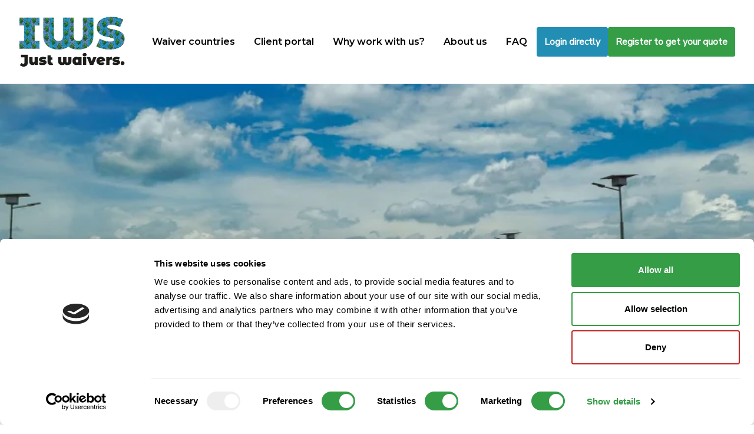

--- FILE ---
content_type: text/html; charset=UTF-8
request_url: https://waiver-service.com/locations/congo-cargo-tracking-note/
body_size: 13006
content:
<!doctype html>
<html lang="en-US">
    <head>
        <meta charset="utf-8">
<meta http-equiv="x-ua-compatible" content="ie=edge">
<meta name="viewport" content="width=device-width, initial-scale=1, shrink-to-fit=no">
<meta name="google-site-verification" content="mIEgGBQwLG5wQMRIfTPjlSnrZ4g3xqSx5Baln2aK_9k" />

<link rel="preconnect" href="https://fonts.googleapis.com">
<link rel="preconnect" href="https://fonts.gstatic.com" crossorigin>
<link
    rel="preload"
    href="https://fonts.googleapis.com/css2?family=Montserrat:wght@500;600;700;800;900&family=Nunito+Sans&display=swap"
    as="style"
    onload="this.onload=null;this.rel='stylesheet'"
/>
<noscript>
    <link
        href="https://fonts.googleapis.com/css2?family=Montserrat:wght@500;600;700;800;900&family=Nunito+Sans&display=swap"
        rel="stylesheet"
        type="text/css"
    />
</noscript>

<script type="text/javascript">
	window.dataLayer = window.dataLayer || [];

	function gtag() {
		dataLayer.push(arguments);
	}

	gtag("consent", "default", {
		ad_personalization: "denied",
		ad_storage: "denied",
		ad_user_data: "denied",
		analytics_storage: "denied",
		functionality_storage: "denied",
		personalization_storage: "denied",
		security_storage: "granted",
		wait_for_update: 500,
	});
	gtag("set", "ads_data_redaction", true);
	</script>
<script type="text/plain" data-cookieconsent="preferences, statistics, marketing">
		(function (w, d, s, l, i) {
		w[l] = w[l] || [];
		w[l].push({'gtm.start': new Date().getTime(), event: 'gtm.js'});
		var f = d.getElementsByTagName(s)[0], j = d.createElement(s), dl = l !== 'dataLayer' ? '&l=' + l : '';
		j.async = true;
		j.src = 'https://www.googletagmanager.com/gtm.js?id=' + i + dl;
		f.parentNode.insertBefore(j, f);
	})(
		window,
		document,
		'script',
		'dataLayer',
		'GTM-MR74XR7'
	);
</script>
<script type="text/javascript"
		id="Cookiebot"
		src="https://consent.cookiebot.com/uc.js"
		data-implementation="wp"
		data-cbid="5a8966f0-37ad-48df-8046-f6ba0cca1e6d"
					data-layer-name="dataLayer"
				data-culture="EN"
				async	></script>
<meta name='robots' content='index, follow, max-image-preview:large, max-snippet:-1, max-video-preview:-1' />
	<style>img:is([sizes="auto" i], [sizes^="auto," i]) { contain-intrinsic-size: 3000px 1500px }</style>
	
	<!-- This site is optimized with the Yoast SEO plugin v25.3 - https://yoast.com/wordpress/plugins/seo/ -->
	<title>Congo ECTN Waiver – Cargo Tracking Note | Independent Waiver Service</title>
	<meta name="description" content="Get a validated ECTN document for shipments to Congo fast. Independent Waiver Service delivers official Cargo Tracking Notes within 5–48 hours. Easy, efficient, and expert support." />
	<link rel="canonical" href="https://waiver-service.com/locations/congo-cargo-tracking-note/" />
	<meta property="og:locale" content="en_US" />
	<meta property="og:type" content="article" />
	<meta property="og:title" content="Congo ECTN Waiver – Cargo Tracking Note | Independent Waiver Service" />
	<meta property="og:description" content="Get a validated ECTN document for shipments to Congo fast. Independent Waiver Service delivers official Cargo Tracking Notes within 5–48 hours. Easy, efficient, and expert support." />
	<meta property="og:url" content="https://waiver-service.com/locations/congo-cargo-tracking-note/" />
	<meta property="og:site_name" content="Independent Waiver Service" />
	<meta property="article:modified_time" content="2025-06-12T08:41:29+00:00" />
	<meta property="og:image" content="https://waiver-service.com/app/uploads/2022/03/kaysha-StJWD4ci8wY-unsplash.jpg" />
	<meta property="og:image:width" content="1920" />
	<meta property="og:image:height" content="1275" />
	<meta property="og:image:type" content="image/jpeg" />
	<meta name="twitter:card" content="summary_large_image" />
	<script type="application/ld+json" class="yoast-schema-graph">{"@context":"https://schema.org","@graph":[{"@type":"WebPage","@id":"https://waiver-service.com/locations/congo-cargo-tracking-note/","url":"https://waiver-service.com/locations/congo-cargo-tracking-note/","name":"Congo ECTN Waiver – Cargo Tracking Note | Independent Waiver Service","isPartOf":{"@id":"https://waiver-service.com/#website"},"primaryImageOfPage":{"@id":"https://waiver-service.com/locations/congo-cargo-tracking-note/#primaryimage"},"image":{"@id":"https://waiver-service.com/locations/congo-cargo-tracking-note/#primaryimage"},"thumbnailUrl":"https://waiver-service.com/app/uploads/2022/03/kaysha-StJWD4ci8wY-unsplash.jpg","datePublished":"2022-03-22T10:22:07+00:00","dateModified":"2025-06-12T08:41:29+00:00","description":"Get a validated ECTN document for shipments to Congo fast. Independent Waiver Service delivers official Cargo Tracking Notes within 5–48 hours. Easy, efficient, and expert support.","breadcrumb":{"@id":"https://waiver-service.com/locations/congo-cargo-tracking-note/#breadcrumb"},"inLanguage":"en-US","potentialAction":[{"@type":"ReadAction","target":["https://waiver-service.com/locations/congo-cargo-tracking-note/"]}]},{"@type":"ImageObject","inLanguage":"en-US","@id":"https://waiver-service.com/locations/congo-cargo-tracking-note/#primaryimage","url":"https://waiver-service.com/app/uploads/2022/03/kaysha-StJWD4ci8wY-unsplash.jpg","contentUrl":"https://waiver-service.com/app/uploads/2022/03/kaysha-StJWD4ci8wY-unsplash.jpg","width":1920,"height":1275,"caption":"Congo ECTN | IWS"},{"@type":"BreadcrumbList","@id":"https://waiver-service.com/locations/congo-cargo-tracking-note/#breadcrumb","itemListElement":[{"@type":"ListItem","position":1,"name":"Home","item":"https://waiver-service.com/"},{"@type":"ListItem","position":2,"name":"Locations","item":"https://waiver-service.com/locations/"},{"@type":"ListItem","position":3,"name":"ECTN"}]},{"@type":"WebSite","@id":"https://waiver-service.com/#website","url":"https://waiver-service.com/","name":"Independent Waiver Service","description":"","publisher":{"@id":"https://waiver-service.com/#organization"},"potentialAction":[{"@type":"SearchAction","target":{"@type":"EntryPoint","urlTemplate":"https://waiver-service.com/?s={search_term_string}"},"query-input":{"@type":"PropertyValueSpecification","valueRequired":true,"valueName":"search_term_string"}}],"inLanguage":"en-US"},{"@type":"Organization","@id":"https://waiver-service.com/#organization","name":"Independent Waiver Service B.V.","url":"https://waiver-service.com/","logo":{"@type":"ImageObject","inLanguage":"en-US","@id":"https://waiver-service.com/#/schema/logo/image/","url":"https://waiver-service.com/app/uploads/2025/06/logo-just-waivers.png","contentUrl":"https://waiver-service.com/app/uploads/2025/06/logo-just-waivers.png","width":1196,"height":574,"caption":"Independent Waiver Service B.V."},"image":{"@id":"https://waiver-service.com/#/schema/logo/image/"}}]}</script>
	<!-- / Yoast SEO plugin. -->


<script type="text/javascript">
/* <![CDATA[ */
window._wpemojiSettings = {"baseUrl":"https:\/\/s.w.org\/images\/core\/emoji\/15.1.0\/72x72\/","ext":".png","svgUrl":"https:\/\/s.w.org\/images\/core\/emoji\/15.1.0\/svg\/","svgExt":".svg","source":{"concatemoji":"https:\/\/waiver-service.com\/wp\/wp-includes\/js\/wp-emoji-release.min.js?ver=6.8.1"}};
/*! This file is auto-generated */
!function(i,n){var o,s,e;function c(e){try{var t={supportTests:e,timestamp:(new Date).valueOf()};sessionStorage.setItem(o,JSON.stringify(t))}catch(e){}}function p(e,t,n){e.clearRect(0,0,e.canvas.width,e.canvas.height),e.fillText(t,0,0);var t=new Uint32Array(e.getImageData(0,0,e.canvas.width,e.canvas.height).data),r=(e.clearRect(0,0,e.canvas.width,e.canvas.height),e.fillText(n,0,0),new Uint32Array(e.getImageData(0,0,e.canvas.width,e.canvas.height).data));return t.every(function(e,t){return e===r[t]})}function u(e,t,n){switch(t){case"flag":return n(e,"\ud83c\udff3\ufe0f\u200d\u26a7\ufe0f","\ud83c\udff3\ufe0f\u200b\u26a7\ufe0f")?!1:!n(e,"\ud83c\uddfa\ud83c\uddf3","\ud83c\uddfa\u200b\ud83c\uddf3")&&!n(e,"\ud83c\udff4\udb40\udc67\udb40\udc62\udb40\udc65\udb40\udc6e\udb40\udc67\udb40\udc7f","\ud83c\udff4\u200b\udb40\udc67\u200b\udb40\udc62\u200b\udb40\udc65\u200b\udb40\udc6e\u200b\udb40\udc67\u200b\udb40\udc7f");case"emoji":return!n(e,"\ud83d\udc26\u200d\ud83d\udd25","\ud83d\udc26\u200b\ud83d\udd25")}return!1}function f(e,t,n){var r="undefined"!=typeof WorkerGlobalScope&&self instanceof WorkerGlobalScope?new OffscreenCanvas(300,150):i.createElement("canvas"),a=r.getContext("2d",{willReadFrequently:!0}),o=(a.textBaseline="top",a.font="600 32px Arial",{});return e.forEach(function(e){o[e]=t(a,e,n)}),o}function t(e){var t=i.createElement("script");t.src=e,t.defer=!0,i.head.appendChild(t)}"undefined"!=typeof Promise&&(o="wpEmojiSettingsSupports",s=["flag","emoji"],n.supports={everything:!0,everythingExceptFlag:!0},e=new Promise(function(e){i.addEventListener("DOMContentLoaded",e,{once:!0})}),new Promise(function(t){var n=function(){try{var e=JSON.parse(sessionStorage.getItem(o));if("object"==typeof e&&"number"==typeof e.timestamp&&(new Date).valueOf()<e.timestamp+604800&&"object"==typeof e.supportTests)return e.supportTests}catch(e){}return null}();if(!n){if("undefined"!=typeof Worker&&"undefined"!=typeof OffscreenCanvas&&"undefined"!=typeof URL&&URL.createObjectURL&&"undefined"!=typeof Blob)try{var e="postMessage("+f.toString()+"("+[JSON.stringify(s),u.toString(),p.toString()].join(",")+"));",r=new Blob([e],{type:"text/javascript"}),a=new Worker(URL.createObjectURL(r),{name:"wpTestEmojiSupports"});return void(a.onmessage=function(e){c(n=e.data),a.terminate(),t(n)})}catch(e){}c(n=f(s,u,p))}t(n)}).then(function(e){for(var t in e)n.supports[t]=e[t],n.supports.everything=n.supports.everything&&n.supports[t],"flag"!==t&&(n.supports.everythingExceptFlag=n.supports.everythingExceptFlag&&n.supports[t]);n.supports.everythingExceptFlag=n.supports.everythingExceptFlag&&!n.supports.flag,n.DOMReady=!1,n.readyCallback=function(){n.DOMReady=!0}}).then(function(){return e}).then(function(){var e;n.supports.everything||(n.readyCallback(),(e=n.source||{}).concatemoji?t(e.concatemoji):e.wpemoji&&e.twemoji&&(t(e.twemoji),t(e.wpemoji)))}))}((window,document),window._wpemojiSettings);
/* ]]> */
</script>
<style id='wp-emoji-styles-inline-css' type='text/css'>

	img.wp-smiley, img.emoji {
		display: inline !important;
		border: none !important;
		box-shadow: none !important;
		height: 1em !important;
		width: 1em !important;
		margin: 0 0.07em !important;
		vertical-align: -0.1em !important;
		background: none !important;
		padding: 0 !important;
	}
</style>
<link rel='stylesheet' id='wp-block-library-css' href='https://waiver-service.com/wp/wp-includes/css/dist/block-library/style.min.css?ver=6.8.1' type='text/css' media='all' />
<style id='classic-theme-styles-inline-css' type='text/css'>
/*! This file is auto-generated */
.wp-block-button__link{color:#fff;background-color:#32373c;border-radius:9999px;box-shadow:none;text-decoration:none;padding:calc(.667em + 2px) calc(1.333em + 2px);font-size:1.125em}.wp-block-file__button{background:#32373c;color:#fff;text-decoration:none}
</style>
<style id='global-styles-inline-css' type='text/css'>
:root{--wp--preset--aspect-ratio--square: 1;--wp--preset--aspect-ratio--4-3: 4/3;--wp--preset--aspect-ratio--3-4: 3/4;--wp--preset--aspect-ratio--3-2: 3/2;--wp--preset--aspect-ratio--2-3: 2/3;--wp--preset--aspect-ratio--16-9: 16/9;--wp--preset--aspect-ratio--9-16: 9/16;--wp--preset--color--black: #000000;--wp--preset--color--cyan-bluish-gray: #abb8c3;--wp--preset--color--white: #ffffff;--wp--preset--color--pale-pink: #f78da7;--wp--preset--color--vivid-red: #cf2e2e;--wp--preset--color--luminous-vivid-orange: #ff6900;--wp--preset--color--luminous-vivid-amber: #fcb900;--wp--preset--color--light-green-cyan: #7bdcb5;--wp--preset--color--vivid-green-cyan: #00d084;--wp--preset--color--pale-cyan-blue: #8ed1fc;--wp--preset--color--vivid-cyan-blue: #0693e3;--wp--preset--color--vivid-purple: #9b51e0;--wp--preset--gradient--vivid-cyan-blue-to-vivid-purple: linear-gradient(135deg,rgba(6,147,227,1) 0%,rgb(155,81,224) 100%);--wp--preset--gradient--light-green-cyan-to-vivid-green-cyan: linear-gradient(135deg,rgb(122,220,180) 0%,rgb(0,208,130) 100%);--wp--preset--gradient--luminous-vivid-amber-to-luminous-vivid-orange: linear-gradient(135deg,rgba(252,185,0,1) 0%,rgba(255,105,0,1) 100%);--wp--preset--gradient--luminous-vivid-orange-to-vivid-red: linear-gradient(135deg,rgba(255,105,0,1) 0%,rgb(207,46,46) 100%);--wp--preset--gradient--very-light-gray-to-cyan-bluish-gray: linear-gradient(135deg,rgb(238,238,238) 0%,rgb(169,184,195) 100%);--wp--preset--gradient--cool-to-warm-spectrum: linear-gradient(135deg,rgb(74,234,220) 0%,rgb(151,120,209) 20%,rgb(207,42,186) 40%,rgb(238,44,130) 60%,rgb(251,105,98) 80%,rgb(254,248,76) 100%);--wp--preset--gradient--blush-light-purple: linear-gradient(135deg,rgb(255,206,236) 0%,rgb(152,150,240) 100%);--wp--preset--gradient--blush-bordeaux: linear-gradient(135deg,rgb(254,205,165) 0%,rgb(254,45,45) 50%,rgb(107,0,62) 100%);--wp--preset--gradient--luminous-dusk: linear-gradient(135deg,rgb(255,203,112) 0%,rgb(199,81,192) 50%,rgb(65,88,208) 100%);--wp--preset--gradient--pale-ocean: linear-gradient(135deg,rgb(255,245,203) 0%,rgb(182,227,212) 50%,rgb(51,167,181) 100%);--wp--preset--gradient--electric-grass: linear-gradient(135deg,rgb(202,248,128) 0%,rgb(113,206,126) 100%);--wp--preset--gradient--midnight: linear-gradient(135deg,rgb(2,3,129) 0%,rgb(40,116,252) 100%);--wp--preset--font-size--small: 13px;--wp--preset--font-size--medium: 20px;--wp--preset--font-size--large: 36px;--wp--preset--font-size--x-large: 42px;--wp--preset--spacing--20: 0.44rem;--wp--preset--spacing--30: 0.67rem;--wp--preset--spacing--40: 1rem;--wp--preset--spacing--50: 1.5rem;--wp--preset--spacing--60: 2.25rem;--wp--preset--spacing--70: 3.38rem;--wp--preset--spacing--80: 5.06rem;--wp--preset--shadow--natural: 6px 6px 9px rgba(0, 0, 0, 0.2);--wp--preset--shadow--deep: 12px 12px 50px rgba(0, 0, 0, 0.4);--wp--preset--shadow--sharp: 6px 6px 0px rgba(0, 0, 0, 0.2);--wp--preset--shadow--outlined: 6px 6px 0px -3px rgba(255, 255, 255, 1), 6px 6px rgba(0, 0, 0, 1);--wp--preset--shadow--crisp: 6px 6px 0px rgba(0, 0, 0, 1);}:where(.is-layout-flex){gap: 0.5em;}:where(.is-layout-grid){gap: 0.5em;}body .is-layout-flex{display: flex;}.is-layout-flex{flex-wrap: wrap;align-items: center;}.is-layout-flex > :is(*, div){margin: 0;}body .is-layout-grid{display: grid;}.is-layout-grid > :is(*, div){margin: 0;}:where(.wp-block-columns.is-layout-flex){gap: 2em;}:where(.wp-block-columns.is-layout-grid){gap: 2em;}:where(.wp-block-post-template.is-layout-flex){gap: 1.25em;}:where(.wp-block-post-template.is-layout-grid){gap: 1.25em;}.has-black-color{color: var(--wp--preset--color--black) !important;}.has-cyan-bluish-gray-color{color: var(--wp--preset--color--cyan-bluish-gray) !important;}.has-white-color{color: var(--wp--preset--color--white) !important;}.has-pale-pink-color{color: var(--wp--preset--color--pale-pink) !important;}.has-vivid-red-color{color: var(--wp--preset--color--vivid-red) !important;}.has-luminous-vivid-orange-color{color: var(--wp--preset--color--luminous-vivid-orange) !important;}.has-luminous-vivid-amber-color{color: var(--wp--preset--color--luminous-vivid-amber) !important;}.has-light-green-cyan-color{color: var(--wp--preset--color--light-green-cyan) !important;}.has-vivid-green-cyan-color{color: var(--wp--preset--color--vivid-green-cyan) !important;}.has-pale-cyan-blue-color{color: var(--wp--preset--color--pale-cyan-blue) !important;}.has-vivid-cyan-blue-color{color: var(--wp--preset--color--vivid-cyan-blue) !important;}.has-vivid-purple-color{color: var(--wp--preset--color--vivid-purple) !important;}.has-black-background-color{background-color: var(--wp--preset--color--black) !important;}.has-cyan-bluish-gray-background-color{background-color: var(--wp--preset--color--cyan-bluish-gray) !important;}.has-white-background-color{background-color: var(--wp--preset--color--white) !important;}.has-pale-pink-background-color{background-color: var(--wp--preset--color--pale-pink) !important;}.has-vivid-red-background-color{background-color: var(--wp--preset--color--vivid-red) !important;}.has-luminous-vivid-orange-background-color{background-color: var(--wp--preset--color--luminous-vivid-orange) !important;}.has-luminous-vivid-amber-background-color{background-color: var(--wp--preset--color--luminous-vivid-amber) !important;}.has-light-green-cyan-background-color{background-color: var(--wp--preset--color--light-green-cyan) !important;}.has-vivid-green-cyan-background-color{background-color: var(--wp--preset--color--vivid-green-cyan) !important;}.has-pale-cyan-blue-background-color{background-color: var(--wp--preset--color--pale-cyan-blue) !important;}.has-vivid-cyan-blue-background-color{background-color: var(--wp--preset--color--vivid-cyan-blue) !important;}.has-vivid-purple-background-color{background-color: var(--wp--preset--color--vivid-purple) !important;}.has-black-border-color{border-color: var(--wp--preset--color--black) !important;}.has-cyan-bluish-gray-border-color{border-color: var(--wp--preset--color--cyan-bluish-gray) !important;}.has-white-border-color{border-color: var(--wp--preset--color--white) !important;}.has-pale-pink-border-color{border-color: var(--wp--preset--color--pale-pink) !important;}.has-vivid-red-border-color{border-color: var(--wp--preset--color--vivid-red) !important;}.has-luminous-vivid-orange-border-color{border-color: var(--wp--preset--color--luminous-vivid-orange) !important;}.has-luminous-vivid-amber-border-color{border-color: var(--wp--preset--color--luminous-vivid-amber) !important;}.has-light-green-cyan-border-color{border-color: var(--wp--preset--color--light-green-cyan) !important;}.has-vivid-green-cyan-border-color{border-color: var(--wp--preset--color--vivid-green-cyan) !important;}.has-pale-cyan-blue-border-color{border-color: var(--wp--preset--color--pale-cyan-blue) !important;}.has-vivid-cyan-blue-border-color{border-color: var(--wp--preset--color--vivid-cyan-blue) !important;}.has-vivid-purple-border-color{border-color: var(--wp--preset--color--vivid-purple) !important;}.has-vivid-cyan-blue-to-vivid-purple-gradient-background{background: var(--wp--preset--gradient--vivid-cyan-blue-to-vivid-purple) !important;}.has-light-green-cyan-to-vivid-green-cyan-gradient-background{background: var(--wp--preset--gradient--light-green-cyan-to-vivid-green-cyan) !important;}.has-luminous-vivid-amber-to-luminous-vivid-orange-gradient-background{background: var(--wp--preset--gradient--luminous-vivid-amber-to-luminous-vivid-orange) !important;}.has-luminous-vivid-orange-to-vivid-red-gradient-background{background: var(--wp--preset--gradient--luminous-vivid-orange-to-vivid-red) !important;}.has-very-light-gray-to-cyan-bluish-gray-gradient-background{background: var(--wp--preset--gradient--very-light-gray-to-cyan-bluish-gray) !important;}.has-cool-to-warm-spectrum-gradient-background{background: var(--wp--preset--gradient--cool-to-warm-spectrum) !important;}.has-blush-light-purple-gradient-background{background: var(--wp--preset--gradient--blush-light-purple) !important;}.has-blush-bordeaux-gradient-background{background: var(--wp--preset--gradient--blush-bordeaux) !important;}.has-luminous-dusk-gradient-background{background: var(--wp--preset--gradient--luminous-dusk) !important;}.has-pale-ocean-gradient-background{background: var(--wp--preset--gradient--pale-ocean) !important;}.has-electric-grass-gradient-background{background: var(--wp--preset--gradient--electric-grass) !important;}.has-midnight-gradient-background{background: var(--wp--preset--gradient--midnight) !important;}.has-small-font-size{font-size: var(--wp--preset--font-size--small) !important;}.has-medium-font-size{font-size: var(--wp--preset--font-size--medium) !important;}.has-large-font-size{font-size: var(--wp--preset--font-size--large) !important;}.has-x-large-font-size{font-size: var(--wp--preset--font-size--x-large) !important;}
:where(.wp-block-post-template.is-layout-flex){gap: 1.25em;}:where(.wp-block-post-template.is-layout-grid){gap: 1.25em;}
:where(.wp-block-columns.is-layout-flex){gap: 2em;}:where(.wp-block-columns.is-layout-grid){gap: 2em;}
:root :where(.wp-block-pullquote){font-size: 1.5em;line-height: 1.6;}
</style>
<link rel='stylesheet' id='dnd-upload-cf7-css' href='https://waiver-service.com/app/plugins/drag-and-drop-multiple-file-upload-contact-form-7/assets/css/dnd-upload-cf7.css?ver=1.3.9.0' type='text/css' media='all' />
<link rel='stylesheet' id='contact-form-7-css' href='https://waiver-service.com/app/plugins/contact-form-7/includes/css/styles.css?ver=6.0.6' type='text/css' media='all' />
<link rel='stylesheet' id='sage/app.css-css' href='https://waiver-service.com/app/themes/iws/dist/css/app.css' type='text/css' media='all' />
<link rel="https://api.w.org/" href="https://waiver-service.com/wp-json/" /><link rel="alternate" title="JSON" type="application/json" href="https://waiver-service.com/wp-json/wp/v2/locations/521" /><link rel="EditURI" type="application/rsd+xml" title="RSD" href="https://waiver-service.com/wp/xmlrpc.php?rsd" />
<meta name="generator" content="WordPress 6.8.1" />
<link rel='shortlink' href='https://waiver-service.com/?p=521' />
<link rel="alternate" title="oEmbed (JSON)" type="application/json+oembed" href="https://waiver-service.com/wp-json/oembed/1.0/embed?url=https%3A%2F%2Fwaiver-service.com%2Flocations%2Fcongo-cargo-tracking-note%2F" />
<link rel="alternate" title="oEmbed (XML)" type="text/xml+oembed" href="https://waiver-service.com/wp-json/oembed/1.0/embed?url=https%3A%2F%2Fwaiver-service.com%2Flocations%2Fcongo-cargo-tracking-note%2F&#038;format=xml" />
<link rel="icon" href="https://waiver-service.com/app/uploads/2022/02/cropped-favicon-512x512-1-150x150.jpg" sizes="32x32" />
<link rel="icon" href="https://waiver-service.com/app/uploads/2022/02/cropped-favicon-512x512-1-300x300.jpg" sizes="192x192" />
<link rel="apple-touch-icon" href="https://waiver-service.com/app/uploads/2022/02/cropped-favicon-512x512-1-300x300.jpg" />
<meta name="msapplication-TileImage" content="https://waiver-service.com/app/uploads/2022/02/cropped-favicon-512x512-1-300x300.jpg" />
		<style type="text/css" id="wp-custom-css">
			#wm-livechat {
	bottom: 0;
	margin-right: 0;
	position: fixed;
	height: 100%;
	width: 100%;
}		</style>
		


    <script>
        document.addEventListener('DOMContentLoaded', function(event) {
            if (typeof Consent !== 'undefined' && Consent.hasOptIn('analytics')) {
                // Google Tag Manager
                (function(w,d,s,l,i){w[l]=w[l]||[];w[l].push({'gtm.start':
                new Date().getTime(),event:'gtm.js'});var f=d.getElementsByTagName(s)[0],
                j=d.createElement(s),dl=l!='dataLayer'?'&l='+l:'';j.async=true;j.src=
                'https://www.googletagmanager.com/gtm.js?id='+i+dl;f.parentNode.insertBefore(j,f);
                })(window,document,'script','dataLayer','GTM-MR74XR7');
                // End Google Tag Manager
            }
        });
    </script>
    <style>
        .grecaptcha-badge {
            display: none;
        }
    </style>

    </head>
    <body class="wp-singular locations-template-default single single-locations postid-521 wp-theme-iwsresources congo-cargo-tracking-note app-data index-data singular-data single-data single-locations-data single-locations-congo-cargo-tracking-note-data">
        <div
            v-cloak
            id="app"
            class="app independent waiver service"
        >
            <div class="flex flex-col min-w-full min-h-screen">
                <header>
    <div class="container">
        <div
            class="
                content-xl
                py-4
                lg:py-7
                flex
                items-center
                justify-between
                gap-12
                xl:gap-16
                xxl:gap-24
                text-base
            "
        >
            <a
                class="flex-shrink-0"
                href="https://waiver-service.com/"
            >
                <img
                    src="https://waiver-service.com/app/themes/iws/dist/images/logo-just-waivers.webp"
                    srcset="https://waiver-service.com/app/themes/iws/dist/images/logo-just-waivers.webp"
                    alt="Logo: Independent Waiver Service"
                    width="180"
                    height="86"
                    class="w-[126px] lg:w-[180px]"
                >
            </a>
            <nav class="flex items-center gap-6 xl:gap-8 xxl:gap-12">
                                    <ul class="custom-list hidden lg:flex items-center gap-4 xl:gap-4 xxl:gap-4">
                                                    <li class="relative group font-heading font-semibold">
                                <a href="https://waiver-service.com/waiver-africa-countries/" class="block px-4 py-2 hover:text-secondary">
                                    Waiver countries
                                </a>

                                                                    <ul
                                        class="dropdown-menu absolute left-0 top-full hidden group-hover:grid grid-cols-3 gap-4 bg-white shadow-lg rounded-md z-50 min-w-[65rem] p-6"
                                    >
                                        <li class="col-span-3 px-2 text-sm font-semibold text-gray-700"><span class="h4">Waiver countries</span></li>
                                                                                    <li>
                                                <a href="https://waiver-service.com/locations/angola-cargo-tracking-note/" class="block px-4 py-1 hover:bg-gray-100 text-sm">
                                                    <ui-icon
                                                        class="text-5xl md:text-2xl flex-none"
                                                        name="AO"
                                                    ></ui-icon>
                                                    Angola
                                                </a>
                                            </li>
                                                                                    <li>
                                                <a href="https://waiver-service.com/locations/benin-cargo-tracking-note/" class="block px-4 py-1 hover:bg-gray-100 text-sm">
                                                    <ui-icon
                                                        class="text-5xl md:text-2xl flex-none"
                                                        name="BJ"
                                                    ></ui-icon>
                                                    Benin
                                                </a>
                                            </li>
                                                                                    <li>
                                                <a href="https://waiver-service.com/locations/burkina-faso-cargo-tracking-note/" class="block px-4 py-1 hover:bg-gray-100 text-sm">
                                                    <ui-icon
                                                        class="text-5xl md:text-2xl flex-none"
                                                        name="BF"
                                                    ></ui-icon>
                                                    Burkina Faso
                                                </a>
                                            </li>
                                                                                    <li>
                                                <a href="https://waiver-service.com/locations/burundi-cargo-tracking-note/" class="block px-4 py-1 hover:bg-gray-100 text-sm">
                                                    <ui-icon
                                                        class="text-5xl md:text-2xl flex-none"
                                                        name="BI"
                                                    ></ui-icon>
                                                    Burundi
                                                </a>
                                            </li>
                                                                                    <li>
                                                <a href="https://waiver-service.com/locations/cameroon-cargo-tracking-note/" class="block px-4 py-1 hover:bg-gray-100 text-sm">
                                                    <ui-icon
                                                        class="text-5xl md:text-2xl flex-none"
                                                        name="CM"
                                                    ></ui-icon>
                                                    Cameroon
                                                </a>
                                            </li>
                                                                                    <li>
                                                <a href="https://waiver-service.com/locations/central-african-republic-cargo-tracking-note/" class="block px-4 py-1 hover:bg-gray-100 text-sm">
                                                    <ui-icon
                                                        class="text-5xl md:text-2xl flex-none"
                                                        name="CF"
                                                    ></ui-icon>
                                                    Central African Republic
                                                </a>
                                            </li>
                                                                                    <li>
                                                <a href="https://waiver-service.com/locations/chad-cargo-tracking-note/" class="block px-4 py-1 hover:bg-gray-100 text-sm">
                                                    <ui-icon
                                                        class="text-5xl md:text-2xl flex-none"
                                                        name="TD"
                                                    ></ui-icon>
                                                    Chad
                                                </a>
                                            </li>
                                                                                    <li>
                                                <a href="https://waiver-service.com/locations/congo-cargo-tracking-note/" class="block px-4 py-1 hover:bg-gray-100 text-sm">
                                                    <ui-icon
                                                        class="text-5xl md:text-2xl flex-none"
                                                        name="CG"
                                                    ></ui-icon>
                                                    Congo
                                                </a>
                                            </li>
                                                                                    <li>
                                                <a href="https://waiver-service.com/locations/ivory-coast-cargo-tracking-note/" class="block px-4 py-1 hover:bg-gray-100 text-sm">
                                                    <ui-icon
                                                        class="text-5xl md:text-2xl flex-none"
                                                        name="CI"
                                                    ></ui-icon>
                                                    Côte d&#039;Ivoire
                                                </a>
                                            </li>
                                                                                    <li>
                                                <a href="https://waiver-service.com/locations/democratic-republic-congo-cargo-tracking-note/" class="block px-4 py-1 hover:bg-gray-100 text-sm">
                                                    <ui-icon
                                                        class="text-5xl md:text-2xl flex-none"
                                                        name="CD"
                                                    ></ui-icon>
                                                    Democratic Republic Congo
                                                </a>
                                            </li>
                                                                                    <li>
                                                <a href="https://waiver-service.com/locations/djibouti-cargo-tracking-note/" class="block px-4 py-1 hover:bg-gray-100 text-sm">
                                                    <ui-icon
                                                        class="text-5xl md:text-2xl flex-none"
                                                        name="DJ"
                                                    ></ui-icon>
                                                    Djibouti
                                                </a>
                                            </li>
                                                                                    <li>
                                                <a href="https://waiver-service.com/locations/equatorial-guinea-cargo-tracking-note/" class="block px-4 py-1 hover:bg-gray-100 text-sm">
                                                    <ui-icon
                                                        class="text-5xl md:text-2xl flex-none"
                                                        name="GQ"
                                                    ></ui-icon>
                                                    Equatorial Guinea
                                                </a>
                                            </li>
                                                                                    <li>
                                                <a href="https://waiver-service.com/locations/gabon-cargo-tracking-note/" class="block px-4 py-1 hover:bg-gray-100 text-sm">
                                                    <ui-icon
                                                        class="text-5xl md:text-2xl flex-none"
                                                        name="GA"
                                                    ></ui-icon>
                                                    Gabon
                                                </a>
                                            </li>
                                                                                    <li>
                                                <a href="https://waiver-service.com/locations/gambia-cargo-tracking-note/" class="block px-4 py-1 hover:bg-gray-100 text-sm">
                                                    <ui-icon
                                                        class="text-5xl md:text-2xl flex-none"
                                                        name="GM"
                                                    ></ui-icon>
                                                    Gambia
                                                </a>
                                            </li>
                                                                                    <li>
                                                <a href="https://waiver-service.com/locations/ghana-cargo-tracking-note/" class="block px-4 py-1 hover:bg-gray-100 text-sm">
                                                    <ui-icon
                                                        class="text-5xl md:text-2xl flex-none"
                                                        name="GH"
                                                    ></ui-icon>
                                                    Ghana
                                                </a>
                                            </li>
                                                                                    <li>
                                                <a href="https://waiver-service.com/locations/guinea-cargo-tracking-note/" class="block px-4 py-1 hover:bg-gray-100 text-sm">
                                                    <ui-icon
                                                        class="text-5xl md:text-2xl flex-none"
                                                        name="GN"
                                                    ></ui-icon>
                                                    Guinea
                                                </a>
                                            </li>
                                                                                    <li>
                                                <a href="https://waiver-service.com/locations/guinea-bissau-cargo-tracking-note/" class="block px-4 py-1 hover:bg-gray-100 text-sm">
                                                    <ui-icon
                                                        class="text-5xl md:text-2xl flex-none"
                                                        name="GW"
                                                    ></ui-icon>
                                                    Guinea-Bissau
                                                </a>
                                            </li>
                                                                                    <li>
                                                <a href="https://waiver-service.com/locations/liberia-cargo-tracking-note/" class="block px-4 py-1 hover:bg-gray-100 text-sm">
                                                    <ui-icon
                                                        class="text-5xl md:text-2xl flex-none"
                                                        name="LR"
                                                    ></ui-icon>
                                                    Liberia
                                                </a>
                                            </li>
                                                                                    <li>
                                                <a href="https://waiver-service.com/locations/libya-cargo-tracking-note/" class="block px-4 py-1 hover:bg-gray-100 text-sm">
                                                    <ui-icon
                                                        class="text-5xl md:text-2xl flex-none"
                                                        name="LY"
                                                    ></ui-icon>
                                                    Libya
                                                </a>
                                            </li>
                                                                                    <li>
                                                <a href="https://waiver-service.com/locations/madagascar-cargo-tracking-note/" class="block px-4 py-1 hover:bg-gray-100 text-sm">
                                                    <ui-icon
                                                        class="text-5xl md:text-2xl flex-none"
                                                        name="MG"
                                                    ></ui-icon>
                                                    Madagascar
                                                </a>
                                            </li>
                                                                                    <li>
                                                <a href="https://waiver-service.com/locations/mali-cargo-tracking-note/" class="block px-4 py-1 hover:bg-gray-100 text-sm">
                                                    <ui-icon
                                                        class="text-5xl md:text-2xl flex-none"
                                                        name="ML"
                                                    ></ui-icon>
                                                    Mali
                                                </a>
                                            </li>
                                                                                    <li>
                                                <a href="https://waiver-service.com/locations/niger-cargo-tracking-note/" class="block px-4 py-1 hover:bg-gray-100 text-sm">
                                                    <ui-icon
                                                        class="text-5xl md:text-2xl flex-none"
                                                        name="NE"
                                                    ></ui-icon>
                                                    Niger
                                                </a>
                                            </li>
                                                                                    <li>
                                                <a href="https://waiver-service.com/locations/senegal-cargo-tracking-note/" class="block px-4 py-1 hover:bg-gray-100 text-sm">
                                                    <ui-icon
                                                        class="text-5xl md:text-2xl flex-none"
                                                        name="SN"
                                                    ></ui-icon>
                                                    Senegal
                                                </a>
                                            </li>
                                                                                    <li>
                                                <a href="https://waiver-service.com/locations/sierra-leone-cargo-tracking-note/" class="block px-4 py-1 hover:bg-gray-100 text-sm">
                                                    <ui-icon
                                                        class="text-5xl md:text-2xl flex-none"
                                                        name="SL"
                                                    ></ui-icon>
                                                    Sierra Leone
                                                </a>
                                            </li>
                                                                                    <li>
                                                <a href="https://waiver-service.com/locations/cargo-tracking-note-somalia/" class="block px-4 py-1 hover:bg-gray-100 text-sm">
                                                    <ui-icon
                                                        class="text-5xl md:text-2xl flex-none"
                                                        name="SO"
                                                    ></ui-icon>
                                                    Somalia
                                                </a>
                                            </li>
                                                                                    <li>
                                                <a href="https://waiver-service.com/locations/south-sudan-cargo-tracking-note/" class="block px-4 py-1 hover:bg-gray-100 text-sm">
                                                    <ui-icon
                                                        class="text-5xl md:text-2xl flex-none"
                                                        name="SS"
                                                    ></ui-icon>
                                                    South Sudan
                                                </a>
                                            </li>
                                                                                    <li>
                                                <a href="https://waiver-service.com/locations/togo-cargo-tracking-note/" class="block px-4 py-1 hover:bg-gray-100 text-sm">
                                                    <ui-icon
                                                        class="text-5xl md:text-2xl flex-none"
                                                        name="TG"
                                                    ></ui-icon>
                                                    Togo
                                                </a>
                                            </li>
                                                                            </ul>
                                
                            </li>
                                                    <li class="relative group font-heading font-semibold">
                                <a href="https://waiver-service.com/client-portal/" class="block px-4 py-2 hover:text-secondary">
                                    Client portal
                                </a>

                                                                                                    
                            </li>
                                                    <li class="relative group font-heading font-semibold">
                                <a href="https://waiver-service.com/why-work-with-us/" class="block px-4 py-2 hover:text-secondary">
                                    Why work with us?
                                </a>

                                                                                                    
                            </li>
                                                    <li class="relative group font-heading font-semibold">
                                <a href="https://waiver-service.com/about-us/" class="block px-4 py-2 hover:text-secondary">
                                    About us
                                </a>

                                                                                                    
                            </li>
                                                    <li class="relative group font-heading font-semibold">
                                <a href="https://waiver-service.com/faq/" class="block px-4 py-2 hover:text-secondary">
                                    FAQ
                                </a>

                                                                                                    
                            </li>
                        
                                                    <li class="flex-shrink-0">
                                <a href="https://portal.waiver.nl/login" class="btn btn-primary" target="_blank"
                                                                          rel="noreferrer noopener nofollow"
                                                                    >
                                    Login directly
                                </a>
                            </li>
                        
                                                    <li class="flex-shrink-0">
                                <a href="https://portal.waiver.nl/register" class="btn btn-secondary" target="_blank"
                                                                          rel="noreferrer noopener nofollow"
                                                                    >
                                    Register to get your quote
                                </a>
                            </li>
                                            </ul>

                    <div class="z-50 lg:hidden">
                        <navigation-button></navigation-button>
                    </div>
                            </nav>

        </div>
    </div>
            <navigation>
            <ul class="custom-list grid gap-6">
                                    <li
                        class="
                            font-heading
                            font-semibold
                            text-center
                            text-white
                            hover:text-black
                        "
                    >
                        <a href="https://waiver-service.com/waiver-africa-countries/">
                            Waiver countries
                        </a>
                    </li>
                                    <li
                        class="
                            font-heading
                            font-semibold
                            text-center
                            text-white
                            hover:text-black
                        "
                    >
                        <a href="https://waiver-service.com/client-portal/">
                            Client portal
                        </a>
                    </li>
                                    <li
                        class="
                            font-heading
                            font-semibold
                            text-center
                            text-white
                            hover:text-black
                        "
                    >
                        <a href="https://waiver-service.com/why-work-with-us/">
                            Why work with us?
                        </a>
                    </li>
                                    <li
                        class="
                            font-heading
                            font-semibold
                            text-center
                            text-white
                            hover:text-black
                        "
                    >
                        <a href="https://waiver-service.com/about-us/">
                            About us
                        </a>
                    </li>
                                    <li
                        class="
                            font-heading
                            font-semibold
                            text-center
                            text-white
                            hover:text-black
                        "
                    >
                        <a href="https://waiver-service.com/faq/">
                            FAQ
                        </a>
                    </li>
                                                    <li class="text-center">
                        <a
                            href="https://portal.waiver.nl/register"
                            class="btn btn-outlined"
                            target="_blank"
                                                            rel="noreferrer noopener nofollow"
                                                    >
                            Register to get your quote
                        </a>
                    </li>
                            </ul>
        </navigation>
    </header>

                <main
                    role="main"
                    class="main"
                >
                                            <section>
    

















        <figure class="h-[200px] lg:h-[450px]">
                <img width="1920" height="1275" src="https://waiver-service.com/app/uploads/2022/03/kaysha-StJWD4ci8wY-unsplash.jpg" class="w-full h-full object-cover" alt="Congo ECTN | IWS" fetchpriority="high" sizes="(max-width: 768px) 100vw, (max-width: 1024px) 50vw, 33vw" decoding="async" srcset="https://waiver-service.com/app/uploads/2022/03/kaysha-StJWD4ci8wY-unsplash.jpg 1920w, https://waiver-service.com/app/uploads/2022/03/kaysha-StJWD4ci8wY-unsplash-300x199.jpg 300w, https://waiver-service.com/app/uploads/2022/03/kaysha-StJWD4ci8wY-unsplash-1024x680.jpg 1024w, https://waiver-service.com/app/uploads/2022/03/kaysha-StJWD4ci8wY-unsplash-768x510.jpg 768w, https://waiver-service.com/app/uploads/2022/03/kaysha-StJWD4ci8wY-unsplash-1536x1020.jpg 1536w" />        </figure>
        <div class="container">
        <div class="content-xl">
            <div
                class="
                    flex
                    items-center
                    justify-between
                    gap-x-8
                    gap-y-2
                    py-5
                    border-b
                    border-gray
                    
                "
            >
                <div class="text-gray">
    <div class="inline-block">
        <a class="mr-1 hover:text-black" href="https://waiver-service.com">
            Home        </a>
    </div>

    
    <div class="inline-block">
        <span aria-hidden="true">/</span>
        <a
            href="https://waiver-service.com/locations/congo-cargo-tracking-note/"
            class="text-primary pointer-events-none"
        >
            ECTN
                            Congo
                    </a>
    </div>
</div>

                                    <a
                        href="https://portal.waiver.nl/login"
                        class="
                            flex
                            items-center
                            ml-auto
                            text-primary
                            hover:text-black
                            text-lg
                        "
                        target=""
                                            >
                        <span class="mr-1">
                            Login directly
                        </span>
                        <ui-icon name="login"></ui-icon>
                    </a>
                            </div>
        </div>
    </div>
</section>
                    
                        <section>
        <div class="container">
            <div class="content-xl py-6 lg:py-12">
                <div class="grid grid-cols-12 gap-x-6 lg:gap-x-12">
                    <div class="col-span-12 lg:col-span-4 xl:col-span-3">
                        <h1>
                                                            <div class="flex items-center gap-2">
                                    <ui-icon
                                        class="text-2xl"
                                        name="CG">
                                    </ui-icon>
                                    <span class="text-black uppercase font-bold text-lg">
                                        ECTN
                                    </span>
                                </div>
                                                        Congo
                        </h1>
                    </div>
                    <div class="col-span-12 lg:col-span-8 lg:col-start-5 xl:col-start-4 xl:col-span-6">
                                                    <div class="mb-6 lg:mb-12">
                                <div class="wp-content">
                                    <p>Get your BESC document for Congo the simple, efficient and most cost-saving way. Team up with us now! And we will take care of your Cargo Tracking Note! An ECTN (Electronic Cargo Tracking Note) certificate is required for all shipments going to Congo.</p>
<p><strong>Ports in </strong><strong>Congo </strong></p>
<ul>
<li>Pointe Noire</li>
</ul>

                                </div>
                                                                    <a
                                        href="https://portal.waiver.nl/register"
                                        class="btn btn-primary mt-4"
                                        target=""
                                                                            >
                                        Register to get your quote
                                    </a>
                                                            </div>
                                                <div class="wp-content">
                            
<p><strong>Information and documents required for creating an ECTN document Congo</strong></p>



<ul class="wp-block-list"><li>Bill of Lading (Draft B/L is allowed)&nbsp;</li><li>Commercial invoice / currency must be mentioned in USD or EURO</li><li>Freight invoice in the same currency (not needed in case the freight charges are mentioned on the commercial invoice)</li><li>GUOT (Guichet Unique des Opérations Transfrontaliers) document / provided by importer</li><li>Phone number and email address of consignee</li><li>ETS &amp; ETA</li><li>H.S. code&nbsp;</li></ul>



<div style="height:27px" aria-hidden="true" class="wp-block-spacer"></div>



<h2 class="wp-block-heading"><strong>Additional information about the ECTN document Congo</strong></h2>



<p>It is not possible to create an ECTN number for Congo on forehand. The ECTN number will be provided after validation of the ECTN document. For Congo it is not mandatory to mention an ECTN number on the Master Bill of Lading. ECTN document for Congo is also being called as Cargo Tracking Note, CTN or Waiver document. <strong>Avoid additional costs!</strong> The costs of the ECTN document will&nbsp;<strong>increase by 50%</strong>&nbsp;in the event of non-compliance with the regulations in force.<strong>&nbsp;</strong>More than often the application of the&nbsp;<strong>ECTN document</strong>&nbsp;is not in compliance with the regulations set by the Congolese Shipper Council. &nbsp;For that reason they decided to increase the costs for an ECTN document by 50% in case a validation is requested beyond three (3) calendar days after departure of the vessel. This will take effect from the&nbsp;<strong>24th of September 2018&nbsp;</strong>(B/L Date). Please note that we need to charge you for those additional costs in case we receive your CTN request for Congo Pointe Noire too late.</p>



<figure class="wp-block-image size-large"><img fetchpriority="high" decoding="async" width="1024" height="764" src="https://waiverse.d43.digitalimpact.nl/app/uploads/2022/03/baptiste-Nmco1yiSClQ-unsplash-1024x764.jpg" alt="" class="wp-image-658" srcset="https://waiver-service.com/app/uploads/2022/03/baptiste-Nmco1yiSClQ-unsplash-1024x764.jpg 1024w, https://waiver-service.com/app/uploads/2022/03/baptiste-Nmco1yiSClQ-unsplash-300x224.jpg 300w, https://waiver-service.com/app/uploads/2022/03/baptiste-Nmco1yiSClQ-unsplash-768x573.jpg 768w, https://waiver-service.com/app/uploads/2022/03/baptiste-Nmco1yiSClQ-unsplash-1536x1146.jpg 1536w, https://waiver-service.com/app/uploads/2022/03/baptiste-Nmco1yiSClQ-unsplash-2048x1528.jpg 2048w" sizes="(max-width: 1024px) 100vw, 1024px" /></figure>



<p><strong>Independent Waiver Service BV</strong>&nbsp;is the first European independent office specialized in creating Waiver documents. We are able to create Waiver documents world-wide from&nbsp;<strong>any loading port</strong>&nbsp;to any waiver required country in Africa. Our main focus is to get your Waiver document validated in the shortest time possible. We are aware of the latest regulations for each Waiver required country, we know who to contact and we have a quick response time. Just contact us to get a clear and honest advise. No need to worry anymore about the custom clearance of your shipment. Register now and avoid additional costs. Our professional and unique online portal system allows you to submit an ECTN document request anytime and from any device.</p>

                                                    </div>
                    </div>
                </div>
            </div>
        </div>
    </section>

            <section>
            <div class="bg-secondary">
                <div class="container">
                    <div
                        class="
                            content
                            flex
                            flex-col
                            justify-center
                            items-center
                            gap-6
                            text-white
                            py-6
                            md:py-12
                        "
                    >
                        <div class="text-center">
                                                            <span class="text-3xl uppercase font-bold">
                                    Do you need a waiver document for
                                    Congo
                                </span>
                                                                                        <p>Call us at<strong> <a class="cta-phone" href="tel:+31107600748">+31 10 760 07 48</a></strong> or fill out our form and we’ll contact you ASAP.</p>

                                                    </div>
                                                    <a
                                href="https://portal.waiver.nl/register"
                                class="btn btn-white"
                                target=""
                                                            >
                                Register to get your quote
                            </a>
                                            </div>
                </div>
            </div>
        </section>
                    </main>

                <footer class="footer mt-auto">
    
    <section>
    <div class="bg-transparent">
        <div class="container">
            <div class="content py-6 lg:pt-16 pb-0">
                <span class="block text-primary text-center text-dark text-2xl font-black h4">Sign up for our newsletter and never miss a thing!</span>

                <div class="relative overflow-hidden">
                    <div class="z-10 relative flex items-center justify-center gap-4 py-9 pb-0 px-11">
                        <div>
                            
<div class="wpcf7 no-js" id="wpcf7-f8683-o1" lang="en-US" dir="ltr" data-wpcf7-id="8683">
<div class="screen-reader-response"><p role="status" aria-live="polite" aria-atomic="true"></p> <ul></ul></div>
<form action="/locations/congo-cargo-tracking-note/#wpcf7-f8683-o1" method="post" class="wpcf7-form init" aria-label="Contact form" novalidate="novalidate" data-status="init">
<div style="display: none;">
<input type="hidden" name="_wpcf7" value="8683" />
<input type="hidden" name="_wpcf7_version" value="6.0.6" />
<input type="hidden" name="_wpcf7_locale" value="en_US" />
<input type="hidden" name="_wpcf7_unit_tag" value="wpcf7-f8683-o1" />
<input type="hidden" name="_wpcf7_container_post" value="0" />
<input type="hidden" name="_wpcf7_posted_data_hash" value="" />
<input type="hidden" name="_wpcf7dtx_version" value="5.0.3" />
<input type="hidden" name="_wpcf7_recaptcha_response" value="" />
</div>
<div class="form-inner">
	<div class="flex flex-wrap sm:flex-nowrap justify-center items-stretch w-full max-w-md gap-4">
		<p><span class="wpcf7-form-control-wrap" data-name="newsletter_email"><input size="40" maxlength="400" class="wpcf7-form-control wpcf7-email wpcf7-validates-as-required wpcf7-text wpcf7-validates-as-email rounded-l-md border border-gray-300 px-4 h-12 text-base w-full smw-auto flex-1" id="newsletter_field" aria-required="true" aria-invalid="false" placeholder="Your e-mail" value="" type="email" name="newsletter_email" /></span>
		</p>
		<p><button class="btn btn-secondary" id="newsletter_button"><br />
<span>Subscribe</span><br />
</button><br />
		<span class="wpcf7-form-control-wrap page-title" data-name="page-title"><input type="hidden" name="page-title" class="wpcf7-form-control wpcf7-hidden wpcf7dtx wpcf7dtx-hidden" aria-invalid="false" value="ECTN"></span>
		</p>
	</div>
</div><div class="wpcf7-response-output" aria-hidden="true"></div>
</form>
</div>

                        </div>
                    </div>
                </div>
            </div>
        </div>
    </div>
</section>

    <div class="container">
        <div class="content">
            <div
                class="
                    grid
                    grid-cols-1
                    md:grid-cols-2
                    lg:grid-cols-4
                    gap-8
                    md:gap-12
                    lg:gap-20
                    mt-6
                    lg:mt-16
                    py-6
                    border-t
                    border-gray
                    footer-top
                "
            >
                                    <div>
                        <span class="h4 block">
                            Address
                        </span>
                        <ul class="custom-list">
                                                            <li>
                                    Oostdijk 9
                                </li>
                                                            <li>
                                    3261 KB Oud-Beijerland
                                </li>
                                                            <li>
                                    The Netherlands
                                </li>
                                                    </ul>
                    </div>
                
                                    <div>
                        <span class="h4 block">
                            Contact
                        </span>
                        <ul class="custom-list">
                                                            <li>
                                    <a href="mailto:info@waiver.nl">
                                        info@waiver.nl
                                    </a>
                                </li>
                                                                                        <li>
                                    <a href="tel:+31 10 760 07 48">
                                        +31 10 760 07 48
                                    </a>
                                </li>
                                                    </ul>
                    </div>
                
                                    <div>
                        <span class="h4 block">
                            More about us
                        </span>
                        <ul class="custom-list">
                                                            <li>
                                    <a
                                        href="https://waiver-service.com/about-us/"
                                        target=""
                                                                            >
                                        About us
                                    </a>
                                </li>
                                                            <li>
                                    <a
                                        href="https://waiver-service.com/contact/"
                                        target=""
                                                                            >
                                        Contact
                                    </a>
                                </li>
                                                    </ul>
                    </div>
                
                                    <div>
                        <span class="h4 block">
                            Client Portal
                        </span>
                        <ul class="custom-list">
                                                            <li>
                                    <a
                                        href="https://portal.waiver.nl/register"
                                        target=""
                                                                            >
                                        Register your company
                                    </a>
                                </li>
                                                            <li>
                                    <a
                                        href="https://portal.waiver.nl/login"
                                        target=""
                                                                            >
                                        Login directly
                                    </a>
                                </li>
                                                            <li>
                                    <a
                                        href="https://waiver-service.com/automate-your-waivers/"
                                        target=""
                                                                            >
                                        Automate your Waivers
                                    </a>
                                </li>
                                                    </ul>
                    </div>
                            </div>
        </div>
    </div>
    <div class="bg-primary py-5">
        <div class="container">
            <div class="
                    content
                    flex
                    flex-wrap
                    justify-between
                    gap-x-8
                    gap-y-2
                    text-white
                "
            >
                <div class="flex items-center gap-8">
                    <div class="flex gap-2">
                                                                            <a
                                href="https://www.linkedin.com/company/independent-waiver-service/"
                                target=""
                                                                aria-label="Follow us on linkedIn">
                                <div class="footer-icon">
                                    <ui-icon name="linkedin"></ui-icon>
                                </div>
                            </a>
                                            </div>
                    <span class="text-sm">
                        2026 IWS. All rights reserved.
                    </span>
                </div>
                                    <ul class="custom-list flex flex-row items-center gap-8 text-sm">
                                                    <li>
                                <a
                                    href="https://waiver-service.com/disclaimer/"
                                    target=""
                                    class="hover:text-black"
                                                                    >
                                    Disclaimer
                                </a>
                            </li>
                                                    <li>
                                <a
                                    href="https://waiver-service.com/privacy-statement/"
                                    target=""
                                    class="hover:text-black"
                                                                    >
                                    Privacy Statement
                                </a>
                            </li>
                                                    <li>
                                <a
                                    href="https://waiver-service.com/contact/"
                                    target=""
                                    class="hover:text-black"
                                                                    >
                                    Contact
                                </a>
                            </li>
                                            </ul>
                            </div>
        </div>
    </div>
</footer>
            </div>

                    </div>

        <script type="speculationrules">
{"prefetch":[{"source":"document","where":{"and":[{"href_matches":"\/*"},{"not":{"href_matches":["\/wp\/wp-*.php","\/wp\/wp-admin\/*","\/app\/uploads\/*","\/app\/*","\/app\/plugins\/*","\/app\/themes\/iws\/resources\/*","\/*\\?(.+)"]}},{"not":{"selector_matches":"a[rel~=\"nofollow\"]"}},{"not":{"selector_matches":".no-prefetch, .no-prefetch a"}}]},"eagerness":"conservative"}]}
</script>
		<script type="text/javascript">
			document.addEventListener("DOMContentLoaded", function() {
				if ( ! document.cookie.includes("wpcf7_guest_user_id")) {
					document.cookie = "wpcf7_guest_user_id=" + crypto.randomUUID() + "; path=/; max-age=" + (12 * 3600) + "; samesite=Lax";
				}
			});
		</script>
		<script type="text/javascript" src="https://waiver-service.com/wp/wp-includes/js/dist/hooks.min.js?ver=4d63a3d491d11ffd8ac6" id="wp-hooks-js"></script>
<script type="text/javascript" src="https://waiver-service.com/wp/wp-includes/js/dist/i18n.min.js?ver=5e580eb46a90c2b997e6" id="wp-i18n-js"></script>
<script type="text/javascript" id="wp-i18n-js-after">
/* <![CDATA[ */
wp.i18n.setLocaleData( { 'text direction\u0004ltr': [ 'ltr' ] } );
/* ]]> */
</script>
<script type="text/javascript" src="https://waiver-service.com/app/plugins/contact-form-7/includes/swv/js/index.js?ver=6.0.6" id="swv-js"></script>
<script type="text/javascript" id="contact-form-7-js-before">
/* <![CDATA[ */
var wpcf7 = {
    "api": {
        "root": "https:\/\/waiver-service.com\/wp-json\/",
        "namespace": "contact-form-7\/v1"
    },
    "cached": 1
};
/* ]]> */
</script>
<script type="text/javascript" src="https://waiver-service.com/app/plugins/contact-form-7/includes/js/index.js?ver=6.0.6" id="contact-form-7-js"></script>
<script type="text/javascript" id="codedropz-uploader-js-extra">
/* <![CDATA[ */
var dnd_cf7_uploader = {"ajax_url":"https:\/\/waiver-service.com\/wp\/wp-admin\/admin-ajax.php","ajax_nonce":"c061babe15","drag_n_drop_upload":{"tag":"h3","text":"Drag & Drop Files Here","or_separator":"or","browse":"Browse Files","server_max_error":"The uploaded file exceeds the maximum upload size of your server.","large_file":"Uploaded file is too large","inavalid_type":"Uploaded file is not allowed for file type","max_file_limit":"Note : Some of the files are not uploaded ( Only %count% files allowed )","required":"This field is required.","delete":{"text":"deleting","title":"Remove"}},"dnd_text_counter":"of","disable_btn":""};
/* ]]> */
</script>
<script type="text/javascript" src="https://waiver-service.com/app/plugins/drag-and-drop-multiple-file-upload-contact-form-7/assets/js/codedropz-uploader-min.js?ver=1.3.9.0" id="codedropz-uploader-js"></script>
<script type="text/javascript" src="https://www.google.com/recaptcha/api.js?render=6Le38XAnAAAAAJHmKsV_l0OfwWBtuctG1RXdOAiK&amp;ver=3.0" id="google-recaptcha-js"></script>
<script type="text/javascript" src="https://waiver-service.com/wp/wp-includes/js/dist/vendor/wp-polyfill.min.js?ver=3.15.0" id="wp-polyfill-js"></script>
<script type="text/javascript" id="wpcf7-recaptcha-js-before">
/* <![CDATA[ */
var wpcf7_recaptcha = {
    "sitekey": "6Le38XAnAAAAAJHmKsV_l0OfwWBtuctG1RXdOAiK",
    "actions": {
        "homepage": "homepage",
        "contactform": "contactform"
    }
};
/* ]]> */
</script>
<script type="text/javascript" src="https://waiver-service.com/app/plugins/contact-form-7/modules/recaptcha/index.js?ver=6.0.6" id="wpcf7-recaptcha-js"></script>
<script type="text/javascript" src="https://waiver-service.com/app/themes/iws/dist/js/manifest.js" id="sage/manifest.js-js"></script>
<script type="text/javascript" src="https://waiver-service.com/app/themes/iws/dist/js/vendor.js" id="sage/vendor.js-js"></script>
<script type="text/javascript" src="https://waiver-service.com/app/themes/iws/dist/js/app.js" id="sage/app.js-js"></script>

    </body>
</html>

<!--
Performance optimized by W3 Total Cache. Learn more: https://www.boldgrid.com/w3-total-cache/


Served from: waiver-service.com @ 2026-01-21 22:53:57 by W3 Total Cache
-->

--- FILE ---
content_type: text/html; charset=utf-8
request_url: https://www.google.com/recaptcha/api2/anchor?ar=1&k=6Le38XAnAAAAAJHmKsV_l0OfwWBtuctG1RXdOAiK&co=aHR0cHM6Ly93YWl2ZXItc2VydmljZS5jb206NDQz&hl=en&v=PoyoqOPhxBO7pBk68S4YbpHZ&size=invisible&anchor-ms=20000&execute-ms=30000&cb=6z0vy5gzw44h
body_size: 48555
content:
<!DOCTYPE HTML><html dir="ltr" lang="en"><head><meta http-equiv="Content-Type" content="text/html; charset=UTF-8">
<meta http-equiv="X-UA-Compatible" content="IE=edge">
<title>reCAPTCHA</title>
<style type="text/css">
/* cyrillic-ext */
@font-face {
  font-family: 'Roboto';
  font-style: normal;
  font-weight: 400;
  font-stretch: 100%;
  src: url(//fonts.gstatic.com/s/roboto/v48/KFO7CnqEu92Fr1ME7kSn66aGLdTylUAMa3GUBHMdazTgWw.woff2) format('woff2');
  unicode-range: U+0460-052F, U+1C80-1C8A, U+20B4, U+2DE0-2DFF, U+A640-A69F, U+FE2E-FE2F;
}
/* cyrillic */
@font-face {
  font-family: 'Roboto';
  font-style: normal;
  font-weight: 400;
  font-stretch: 100%;
  src: url(//fonts.gstatic.com/s/roboto/v48/KFO7CnqEu92Fr1ME7kSn66aGLdTylUAMa3iUBHMdazTgWw.woff2) format('woff2');
  unicode-range: U+0301, U+0400-045F, U+0490-0491, U+04B0-04B1, U+2116;
}
/* greek-ext */
@font-face {
  font-family: 'Roboto';
  font-style: normal;
  font-weight: 400;
  font-stretch: 100%;
  src: url(//fonts.gstatic.com/s/roboto/v48/KFO7CnqEu92Fr1ME7kSn66aGLdTylUAMa3CUBHMdazTgWw.woff2) format('woff2');
  unicode-range: U+1F00-1FFF;
}
/* greek */
@font-face {
  font-family: 'Roboto';
  font-style: normal;
  font-weight: 400;
  font-stretch: 100%;
  src: url(//fonts.gstatic.com/s/roboto/v48/KFO7CnqEu92Fr1ME7kSn66aGLdTylUAMa3-UBHMdazTgWw.woff2) format('woff2');
  unicode-range: U+0370-0377, U+037A-037F, U+0384-038A, U+038C, U+038E-03A1, U+03A3-03FF;
}
/* math */
@font-face {
  font-family: 'Roboto';
  font-style: normal;
  font-weight: 400;
  font-stretch: 100%;
  src: url(//fonts.gstatic.com/s/roboto/v48/KFO7CnqEu92Fr1ME7kSn66aGLdTylUAMawCUBHMdazTgWw.woff2) format('woff2');
  unicode-range: U+0302-0303, U+0305, U+0307-0308, U+0310, U+0312, U+0315, U+031A, U+0326-0327, U+032C, U+032F-0330, U+0332-0333, U+0338, U+033A, U+0346, U+034D, U+0391-03A1, U+03A3-03A9, U+03B1-03C9, U+03D1, U+03D5-03D6, U+03F0-03F1, U+03F4-03F5, U+2016-2017, U+2034-2038, U+203C, U+2040, U+2043, U+2047, U+2050, U+2057, U+205F, U+2070-2071, U+2074-208E, U+2090-209C, U+20D0-20DC, U+20E1, U+20E5-20EF, U+2100-2112, U+2114-2115, U+2117-2121, U+2123-214F, U+2190, U+2192, U+2194-21AE, U+21B0-21E5, U+21F1-21F2, U+21F4-2211, U+2213-2214, U+2216-22FF, U+2308-230B, U+2310, U+2319, U+231C-2321, U+2336-237A, U+237C, U+2395, U+239B-23B7, U+23D0, U+23DC-23E1, U+2474-2475, U+25AF, U+25B3, U+25B7, U+25BD, U+25C1, U+25CA, U+25CC, U+25FB, U+266D-266F, U+27C0-27FF, U+2900-2AFF, U+2B0E-2B11, U+2B30-2B4C, U+2BFE, U+3030, U+FF5B, U+FF5D, U+1D400-1D7FF, U+1EE00-1EEFF;
}
/* symbols */
@font-face {
  font-family: 'Roboto';
  font-style: normal;
  font-weight: 400;
  font-stretch: 100%;
  src: url(//fonts.gstatic.com/s/roboto/v48/KFO7CnqEu92Fr1ME7kSn66aGLdTylUAMaxKUBHMdazTgWw.woff2) format('woff2');
  unicode-range: U+0001-000C, U+000E-001F, U+007F-009F, U+20DD-20E0, U+20E2-20E4, U+2150-218F, U+2190, U+2192, U+2194-2199, U+21AF, U+21E6-21F0, U+21F3, U+2218-2219, U+2299, U+22C4-22C6, U+2300-243F, U+2440-244A, U+2460-24FF, U+25A0-27BF, U+2800-28FF, U+2921-2922, U+2981, U+29BF, U+29EB, U+2B00-2BFF, U+4DC0-4DFF, U+FFF9-FFFB, U+10140-1018E, U+10190-1019C, U+101A0, U+101D0-101FD, U+102E0-102FB, U+10E60-10E7E, U+1D2C0-1D2D3, U+1D2E0-1D37F, U+1F000-1F0FF, U+1F100-1F1AD, U+1F1E6-1F1FF, U+1F30D-1F30F, U+1F315, U+1F31C, U+1F31E, U+1F320-1F32C, U+1F336, U+1F378, U+1F37D, U+1F382, U+1F393-1F39F, U+1F3A7-1F3A8, U+1F3AC-1F3AF, U+1F3C2, U+1F3C4-1F3C6, U+1F3CA-1F3CE, U+1F3D4-1F3E0, U+1F3ED, U+1F3F1-1F3F3, U+1F3F5-1F3F7, U+1F408, U+1F415, U+1F41F, U+1F426, U+1F43F, U+1F441-1F442, U+1F444, U+1F446-1F449, U+1F44C-1F44E, U+1F453, U+1F46A, U+1F47D, U+1F4A3, U+1F4B0, U+1F4B3, U+1F4B9, U+1F4BB, U+1F4BF, U+1F4C8-1F4CB, U+1F4D6, U+1F4DA, U+1F4DF, U+1F4E3-1F4E6, U+1F4EA-1F4ED, U+1F4F7, U+1F4F9-1F4FB, U+1F4FD-1F4FE, U+1F503, U+1F507-1F50B, U+1F50D, U+1F512-1F513, U+1F53E-1F54A, U+1F54F-1F5FA, U+1F610, U+1F650-1F67F, U+1F687, U+1F68D, U+1F691, U+1F694, U+1F698, U+1F6AD, U+1F6B2, U+1F6B9-1F6BA, U+1F6BC, U+1F6C6-1F6CF, U+1F6D3-1F6D7, U+1F6E0-1F6EA, U+1F6F0-1F6F3, U+1F6F7-1F6FC, U+1F700-1F7FF, U+1F800-1F80B, U+1F810-1F847, U+1F850-1F859, U+1F860-1F887, U+1F890-1F8AD, U+1F8B0-1F8BB, U+1F8C0-1F8C1, U+1F900-1F90B, U+1F93B, U+1F946, U+1F984, U+1F996, U+1F9E9, U+1FA00-1FA6F, U+1FA70-1FA7C, U+1FA80-1FA89, U+1FA8F-1FAC6, U+1FACE-1FADC, U+1FADF-1FAE9, U+1FAF0-1FAF8, U+1FB00-1FBFF;
}
/* vietnamese */
@font-face {
  font-family: 'Roboto';
  font-style: normal;
  font-weight: 400;
  font-stretch: 100%;
  src: url(//fonts.gstatic.com/s/roboto/v48/KFO7CnqEu92Fr1ME7kSn66aGLdTylUAMa3OUBHMdazTgWw.woff2) format('woff2');
  unicode-range: U+0102-0103, U+0110-0111, U+0128-0129, U+0168-0169, U+01A0-01A1, U+01AF-01B0, U+0300-0301, U+0303-0304, U+0308-0309, U+0323, U+0329, U+1EA0-1EF9, U+20AB;
}
/* latin-ext */
@font-face {
  font-family: 'Roboto';
  font-style: normal;
  font-weight: 400;
  font-stretch: 100%;
  src: url(//fonts.gstatic.com/s/roboto/v48/KFO7CnqEu92Fr1ME7kSn66aGLdTylUAMa3KUBHMdazTgWw.woff2) format('woff2');
  unicode-range: U+0100-02BA, U+02BD-02C5, U+02C7-02CC, U+02CE-02D7, U+02DD-02FF, U+0304, U+0308, U+0329, U+1D00-1DBF, U+1E00-1E9F, U+1EF2-1EFF, U+2020, U+20A0-20AB, U+20AD-20C0, U+2113, U+2C60-2C7F, U+A720-A7FF;
}
/* latin */
@font-face {
  font-family: 'Roboto';
  font-style: normal;
  font-weight: 400;
  font-stretch: 100%;
  src: url(//fonts.gstatic.com/s/roboto/v48/KFO7CnqEu92Fr1ME7kSn66aGLdTylUAMa3yUBHMdazQ.woff2) format('woff2');
  unicode-range: U+0000-00FF, U+0131, U+0152-0153, U+02BB-02BC, U+02C6, U+02DA, U+02DC, U+0304, U+0308, U+0329, U+2000-206F, U+20AC, U+2122, U+2191, U+2193, U+2212, U+2215, U+FEFF, U+FFFD;
}
/* cyrillic-ext */
@font-face {
  font-family: 'Roboto';
  font-style: normal;
  font-weight: 500;
  font-stretch: 100%;
  src: url(//fonts.gstatic.com/s/roboto/v48/KFO7CnqEu92Fr1ME7kSn66aGLdTylUAMa3GUBHMdazTgWw.woff2) format('woff2');
  unicode-range: U+0460-052F, U+1C80-1C8A, U+20B4, U+2DE0-2DFF, U+A640-A69F, U+FE2E-FE2F;
}
/* cyrillic */
@font-face {
  font-family: 'Roboto';
  font-style: normal;
  font-weight: 500;
  font-stretch: 100%;
  src: url(//fonts.gstatic.com/s/roboto/v48/KFO7CnqEu92Fr1ME7kSn66aGLdTylUAMa3iUBHMdazTgWw.woff2) format('woff2');
  unicode-range: U+0301, U+0400-045F, U+0490-0491, U+04B0-04B1, U+2116;
}
/* greek-ext */
@font-face {
  font-family: 'Roboto';
  font-style: normal;
  font-weight: 500;
  font-stretch: 100%;
  src: url(//fonts.gstatic.com/s/roboto/v48/KFO7CnqEu92Fr1ME7kSn66aGLdTylUAMa3CUBHMdazTgWw.woff2) format('woff2');
  unicode-range: U+1F00-1FFF;
}
/* greek */
@font-face {
  font-family: 'Roboto';
  font-style: normal;
  font-weight: 500;
  font-stretch: 100%;
  src: url(//fonts.gstatic.com/s/roboto/v48/KFO7CnqEu92Fr1ME7kSn66aGLdTylUAMa3-UBHMdazTgWw.woff2) format('woff2');
  unicode-range: U+0370-0377, U+037A-037F, U+0384-038A, U+038C, U+038E-03A1, U+03A3-03FF;
}
/* math */
@font-face {
  font-family: 'Roboto';
  font-style: normal;
  font-weight: 500;
  font-stretch: 100%;
  src: url(//fonts.gstatic.com/s/roboto/v48/KFO7CnqEu92Fr1ME7kSn66aGLdTylUAMawCUBHMdazTgWw.woff2) format('woff2');
  unicode-range: U+0302-0303, U+0305, U+0307-0308, U+0310, U+0312, U+0315, U+031A, U+0326-0327, U+032C, U+032F-0330, U+0332-0333, U+0338, U+033A, U+0346, U+034D, U+0391-03A1, U+03A3-03A9, U+03B1-03C9, U+03D1, U+03D5-03D6, U+03F0-03F1, U+03F4-03F5, U+2016-2017, U+2034-2038, U+203C, U+2040, U+2043, U+2047, U+2050, U+2057, U+205F, U+2070-2071, U+2074-208E, U+2090-209C, U+20D0-20DC, U+20E1, U+20E5-20EF, U+2100-2112, U+2114-2115, U+2117-2121, U+2123-214F, U+2190, U+2192, U+2194-21AE, U+21B0-21E5, U+21F1-21F2, U+21F4-2211, U+2213-2214, U+2216-22FF, U+2308-230B, U+2310, U+2319, U+231C-2321, U+2336-237A, U+237C, U+2395, U+239B-23B7, U+23D0, U+23DC-23E1, U+2474-2475, U+25AF, U+25B3, U+25B7, U+25BD, U+25C1, U+25CA, U+25CC, U+25FB, U+266D-266F, U+27C0-27FF, U+2900-2AFF, U+2B0E-2B11, U+2B30-2B4C, U+2BFE, U+3030, U+FF5B, U+FF5D, U+1D400-1D7FF, U+1EE00-1EEFF;
}
/* symbols */
@font-face {
  font-family: 'Roboto';
  font-style: normal;
  font-weight: 500;
  font-stretch: 100%;
  src: url(//fonts.gstatic.com/s/roboto/v48/KFO7CnqEu92Fr1ME7kSn66aGLdTylUAMaxKUBHMdazTgWw.woff2) format('woff2');
  unicode-range: U+0001-000C, U+000E-001F, U+007F-009F, U+20DD-20E0, U+20E2-20E4, U+2150-218F, U+2190, U+2192, U+2194-2199, U+21AF, U+21E6-21F0, U+21F3, U+2218-2219, U+2299, U+22C4-22C6, U+2300-243F, U+2440-244A, U+2460-24FF, U+25A0-27BF, U+2800-28FF, U+2921-2922, U+2981, U+29BF, U+29EB, U+2B00-2BFF, U+4DC0-4DFF, U+FFF9-FFFB, U+10140-1018E, U+10190-1019C, U+101A0, U+101D0-101FD, U+102E0-102FB, U+10E60-10E7E, U+1D2C0-1D2D3, U+1D2E0-1D37F, U+1F000-1F0FF, U+1F100-1F1AD, U+1F1E6-1F1FF, U+1F30D-1F30F, U+1F315, U+1F31C, U+1F31E, U+1F320-1F32C, U+1F336, U+1F378, U+1F37D, U+1F382, U+1F393-1F39F, U+1F3A7-1F3A8, U+1F3AC-1F3AF, U+1F3C2, U+1F3C4-1F3C6, U+1F3CA-1F3CE, U+1F3D4-1F3E0, U+1F3ED, U+1F3F1-1F3F3, U+1F3F5-1F3F7, U+1F408, U+1F415, U+1F41F, U+1F426, U+1F43F, U+1F441-1F442, U+1F444, U+1F446-1F449, U+1F44C-1F44E, U+1F453, U+1F46A, U+1F47D, U+1F4A3, U+1F4B0, U+1F4B3, U+1F4B9, U+1F4BB, U+1F4BF, U+1F4C8-1F4CB, U+1F4D6, U+1F4DA, U+1F4DF, U+1F4E3-1F4E6, U+1F4EA-1F4ED, U+1F4F7, U+1F4F9-1F4FB, U+1F4FD-1F4FE, U+1F503, U+1F507-1F50B, U+1F50D, U+1F512-1F513, U+1F53E-1F54A, U+1F54F-1F5FA, U+1F610, U+1F650-1F67F, U+1F687, U+1F68D, U+1F691, U+1F694, U+1F698, U+1F6AD, U+1F6B2, U+1F6B9-1F6BA, U+1F6BC, U+1F6C6-1F6CF, U+1F6D3-1F6D7, U+1F6E0-1F6EA, U+1F6F0-1F6F3, U+1F6F7-1F6FC, U+1F700-1F7FF, U+1F800-1F80B, U+1F810-1F847, U+1F850-1F859, U+1F860-1F887, U+1F890-1F8AD, U+1F8B0-1F8BB, U+1F8C0-1F8C1, U+1F900-1F90B, U+1F93B, U+1F946, U+1F984, U+1F996, U+1F9E9, U+1FA00-1FA6F, U+1FA70-1FA7C, U+1FA80-1FA89, U+1FA8F-1FAC6, U+1FACE-1FADC, U+1FADF-1FAE9, U+1FAF0-1FAF8, U+1FB00-1FBFF;
}
/* vietnamese */
@font-face {
  font-family: 'Roboto';
  font-style: normal;
  font-weight: 500;
  font-stretch: 100%;
  src: url(//fonts.gstatic.com/s/roboto/v48/KFO7CnqEu92Fr1ME7kSn66aGLdTylUAMa3OUBHMdazTgWw.woff2) format('woff2');
  unicode-range: U+0102-0103, U+0110-0111, U+0128-0129, U+0168-0169, U+01A0-01A1, U+01AF-01B0, U+0300-0301, U+0303-0304, U+0308-0309, U+0323, U+0329, U+1EA0-1EF9, U+20AB;
}
/* latin-ext */
@font-face {
  font-family: 'Roboto';
  font-style: normal;
  font-weight: 500;
  font-stretch: 100%;
  src: url(//fonts.gstatic.com/s/roboto/v48/KFO7CnqEu92Fr1ME7kSn66aGLdTylUAMa3KUBHMdazTgWw.woff2) format('woff2');
  unicode-range: U+0100-02BA, U+02BD-02C5, U+02C7-02CC, U+02CE-02D7, U+02DD-02FF, U+0304, U+0308, U+0329, U+1D00-1DBF, U+1E00-1E9F, U+1EF2-1EFF, U+2020, U+20A0-20AB, U+20AD-20C0, U+2113, U+2C60-2C7F, U+A720-A7FF;
}
/* latin */
@font-face {
  font-family: 'Roboto';
  font-style: normal;
  font-weight: 500;
  font-stretch: 100%;
  src: url(//fonts.gstatic.com/s/roboto/v48/KFO7CnqEu92Fr1ME7kSn66aGLdTylUAMa3yUBHMdazQ.woff2) format('woff2');
  unicode-range: U+0000-00FF, U+0131, U+0152-0153, U+02BB-02BC, U+02C6, U+02DA, U+02DC, U+0304, U+0308, U+0329, U+2000-206F, U+20AC, U+2122, U+2191, U+2193, U+2212, U+2215, U+FEFF, U+FFFD;
}
/* cyrillic-ext */
@font-face {
  font-family: 'Roboto';
  font-style: normal;
  font-weight: 900;
  font-stretch: 100%;
  src: url(//fonts.gstatic.com/s/roboto/v48/KFO7CnqEu92Fr1ME7kSn66aGLdTylUAMa3GUBHMdazTgWw.woff2) format('woff2');
  unicode-range: U+0460-052F, U+1C80-1C8A, U+20B4, U+2DE0-2DFF, U+A640-A69F, U+FE2E-FE2F;
}
/* cyrillic */
@font-face {
  font-family: 'Roboto';
  font-style: normal;
  font-weight: 900;
  font-stretch: 100%;
  src: url(//fonts.gstatic.com/s/roboto/v48/KFO7CnqEu92Fr1ME7kSn66aGLdTylUAMa3iUBHMdazTgWw.woff2) format('woff2');
  unicode-range: U+0301, U+0400-045F, U+0490-0491, U+04B0-04B1, U+2116;
}
/* greek-ext */
@font-face {
  font-family: 'Roboto';
  font-style: normal;
  font-weight: 900;
  font-stretch: 100%;
  src: url(//fonts.gstatic.com/s/roboto/v48/KFO7CnqEu92Fr1ME7kSn66aGLdTylUAMa3CUBHMdazTgWw.woff2) format('woff2');
  unicode-range: U+1F00-1FFF;
}
/* greek */
@font-face {
  font-family: 'Roboto';
  font-style: normal;
  font-weight: 900;
  font-stretch: 100%;
  src: url(//fonts.gstatic.com/s/roboto/v48/KFO7CnqEu92Fr1ME7kSn66aGLdTylUAMa3-UBHMdazTgWw.woff2) format('woff2');
  unicode-range: U+0370-0377, U+037A-037F, U+0384-038A, U+038C, U+038E-03A1, U+03A3-03FF;
}
/* math */
@font-face {
  font-family: 'Roboto';
  font-style: normal;
  font-weight: 900;
  font-stretch: 100%;
  src: url(//fonts.gstatic.com/s/roboto/v48/KFO7CnqEu92Fr1ME7kSn66aGLdTylUAMawCUBHMdazTgWw.woff2) format('woff2');
  unicode-range: U+0302-0303, U+0305, U+0307-0308, U+0310, U+0312, U+0315, U+031A, U+0326-0327, U+032C, U+032F-0330, U+0332-0333, U+0338, U+033A, U+0346, U+034D, U+0391-03A1, U+03A3-03A9, U+03B1-03C9, U+03D1, U+03D5-03D6, U+03F0-03F1, U+03F4-03F5, U+2016-2017, U+2034-2038, U+203C, U+2040, U+2043, U+2047, U+2050, U+2057, U+205F, U+2070-2071, U+2074-208E, U+2090-209C, U+20D0-20DC, U+20E1, U+20E5-20EF, U+2100-2112, U+2114-2115, U+2117-2121, U+2123-214F, U+2190, U+2192, U+2194-21AE, U+21B0-21E5, U+21F1-21F2, U+21F4-2211, U+2213-2214, U+2216-22FF, U+2308-230B, U+2310, U+2319, U+231C-2321, U+2336-237A, U+237C, U+2395, U+239B-23B7, U+23D0, U+23DC-23E1, U+2474-2475, U+25AF, U+25B3, U+25B7, U+25BD, U+25C1, U+25CA, U+25CC, U+25FB, U+266D-266F, U+27C0-27FF, U+2900-2AFF, U+2B0E-2B11, U+2B30-2B4C, U+2BFE, U+3030, U+FF5B, U+FF5D, U+1D400-1D7FF, U+1EE00-1EEFF;
}
/* symbols */
@font-face {
  font-family: 'Roboto';
  font-style: normal;
  font-weight: 900;
  font-stretch: 100%;
  src: url(//fonts.gstatic.com/s/roboto/v48/KFO7CnqEu92Fr1ME7kSn66aGLdTylUAMaxKUBHMdazTgWw.woff2) format('woff2');
  unicode-range: U+0001-000C, U+000E-001F, U+007F-009F, U+20DD-20E0, U+20E2-20E4, U+2150-218F, U+2190, U+2192, U+2194-2199, U+21AF, U+21E6-21F0, U+21F3, U+2218-2219, U+2299, U+22C4-22C6, U+2300-243F, U+2440-244A, U+2460-24FF, U+25A0-27BF, U+2800-28FF, U+2921-2922, U+2981, U+29BF, U+29EB, U+2B00-2BFF, U+4DC0-4DFF, U+FFF9-FFFB, U+10140-1018E, U+10190-1019C, U+101A0, U+101D0-101FD, U+102E0-102FB, U+10E60-10E7E, U+1D2C0-1D2D3, U+1D2E0-1D37F, U+1F000-1F0FF, U+1F100-1F1AD, U+1F1E6-1F1FF, U+1F30D-1F30F, U+1F315, U+1F31C, U+1F31E, U+1F320-1F32C, U+1F336, U+1F378, U+1F37D, U+1F382, U+1F393-1F39F, U+1F3A7-1F3A8, U+1F3AC-1F3AF, U+1F3C2, U+1F3C4-1F3C6, U+1F3CA-1F3CE, U+1F3D4-1F3E0, U+1F3ED, U+1F3F1-1F3F3, U+1F3F5-1F3F7, U+1F408, U+1F415, U+1F41F, U+1F426, U+1F43F, U+1F441-1F442, U+1F444, U+1F446-1F449, U+1F44C-1F44E, U+1F453, U+1F46A, U+1F47D, U+1F4A3, U+1F4B0, U+1F4B3, U+1F4B9, U+1F4BB, U+1F4BF, U+1F4C8-1F4CB, U+1F4D6, U+1F4DA, U+1F4DF, U+1F4E3-1F4E6, U+1F4EA-1F4ED, U+1F4F7, U+1F4F9-1F4FB, U+1F4FD-1F4FE, U+1F503, U+1F507-1F50B, U+1F50D, U+1F512-1F513, U+1F53E-1F54A, U+1F54F-1F5FA, U+1F610, U+1F650-1F67F, U+1F687, U+1F68D, U+1F691, U+1F694, U+1F698, U+1F6AD, U+1F6B2, U+1F6B9-1F6BA, U+1F6BC, U+1F6C6-1F6CF, U+1F6D3-1F6D7, U+1F6E0-1F6EA, U+1F6F0-1F6F3, U+1F6F7-1F6FC, U+1F700-1F7FF, U+1F800-1F80B, U+1F810-1F847, U+1F850-1F859, U+1F860-1F887, U+1F890-1F8AD, U+1F8B0-1F8BB, U+1F8C0-1F8C1, U+1F900-1F90B, U+1F93B, U+1F946, U+1F984, U+1F996, U+1F9E9, U+1FA00-1FA6F, U+1FA70-1FA7C, U+1FA80-1FA89, U+1FA8F-1FAC6, U+1FACE-1FADC, U+1FADF-1FAE9, U+1FAF0-1FAF8, U+1FB00-1FBFF;
}
/* vietnamese */
@font-face {
  font-family: 'Roboto';
  font-style: normal;
  font-weight: 900;
  font-stretch: 100%;
  src: url(//fonts.gstatic.com/s/roboto/v48/KFO7CnqEu92Fr1ME7kSn66aGLdTylUAMa3OUBHMdazTgWw.woff2) format('woff2');
  unicode-range: U+0102-0103, U+0110-0111, U+0128-0129, U+0168-0169, U+01A0-01A1, U+01AF-01B0, U+0300-0301, U+0303-0304, U+0308-0309, U+0323, U+0329, U+1EA0-1EF9, U+20AB;
}
/* latin-ext */
@font-face {
  font-family: 'Roboto';
  font-style: normal;
  font-weight: 900;
  font-stretch: 100%;
  src: url(//fonts.gstatic.com/s/roboto/v48/KFO7CnqEu92Fr1ME7kSn66aGLdTylUAMa3KUBHMdazTgWw.woff2) format('woff2');
  unicode-range: U+0100-02BA, U+02BD-02C5, U+02C7-02CC, U+02CE-02D7, U+02DD-02FF, U+0304, U+0308, U+0329, U+1D00-1DBF, U+1E00-1E9F, U+1EF2-1EFF, U+2020, U+20A0-20AB, U+20AD-20C0, U+2113, U+2C60-2C7F, U+A720-A7FF;
}
/* latin */
@font-face {
  font-family: 'Roboto';
  font-style: normal;
  font-weight: 900;
  font-stretch: 100%;
  src: url(//fonts.gstatic.com/s/roboto/v48/KFO7CnqEu92Fr1ME7kSn66aGLdTylUAMa3yUBHMdazQ.woff2) format('woff2');
  unicode-range: U+0000-00FF, U+0131, U+0152-0153, U+02BB-02BC, U+02C6, U+02DA, U+02DC, U+0304, U+0308, U+0329, U+2000-206F, U+20AC, U+2122, U+2191, U+2193, U+2212, U+2215, U+FEFF, U+FFFD;
}

</style>
<link rel="stylesheet" type="text/css" href="https://www.gstatic.com/recaptcha/releases/PoyoqOPhxBO7pBk68S4YbpHZ/styles__ltr.css">
<script nonce="2GDt4xLxEC9OyNIabPY1qQ" type="text/javascript">window['__recaptcha_api'] = 'https://www.google.com/recaptcha/api2/';</script>
<script type="text/javascript" src="https://www.gstatic.com/recaptcha/releases/PoyoqOPhxBO7pBk68S4YbpHZ/recaptcha__en.js" nonce="2GDt4xLxEC9OyNIabPY1qQ">
      
    </script></head>
<body><div id="rc-anchor-alert" class="rc-anchor-alert"></div>
<input type="hidden" id="recaptcha-token" value="[base64]">
<script type="text/javascript" nonce="2GDt4xLxEC9OyNIabPY1qQ">
      recaptcha.anchor.Main.init("[\x22ainput\x22,[\x22bgdata\x22,\x22\x22,\[base64]/[base64]/MjU1Ong/[base64]/[base64]/[base64]/[base64]/[base64]/[base64]/[base64]/[base64]/[base64]/[base64]/[base64]/[base64]/[base64]/[base64]/[base64]\\u003d\x22,\[base64]\x22,\x22woDCgcKCQmtpw6LCild+wrsDJMOFTRkOeBYqYsKEw5vDlcOEwoTCisOqw7NxwoRSdwvDpMKTYUvCjz5JwoV7fcK8wozCj8KLw5PDtMOsw4AhwoUfw7nDisKxN8KswpfDtUxqbn7CnsOOw7pIw4k2wp8kwq/CuAQ4XhROAFxDYsOGEcOIbsKnwpvCv8KBacOCw5hkwqFnw70PJhvCujEeTwvCqwLCrcKDw7XCom1Hb8O5w7nCm8Kfb8O3w6XCgU94w7DCvG4Zw4xdL8K5BXvCrWVGSsOSPsKZOsKgw60/wqEbbsOsw4PCssOORlLDvMKNw5bCoMKSw6dXwqUNSV0swo/DuGglDMKlVcKxTMOtw6kzZybCmUJAAWlVwrbClcK+w5JRUMKfDhdYLD06f8OVdQgsNsOIfMOoGkg2X8K7w6bCosOqwojCusKhdRjDjsKfwoTClwMNw6pXwrzDmgXDhHLDocO2w4XCmWIfU0lRwotaLALDvnnCuVN+KV9RDsK6Q8KlwpfCsm4oLx/Cp8KAw5jDigrDusKHw4zCsQpaw4Z3esOWBCZQcsOITMOWw7/CrTbCgkwpFXvCh8KeFU9HWWByw5HDiMOrKsOQw4ALw7sVFkJTYMKITcK+w7LDsMK2M8KVwr8YwpTDpybDr8Oew4jDvFQ/w6cVw67DkMKsJU4NB8OMA8Kab8ORwrdow68hCw3DgHksUMK1wo8IwqTDtyXCgibDqRTCmsO/wpfCnsOyTQ85SMOdw7DDoMORw5HCu8OkCGLCjlnDl8OLZsKNw5N/wqHCk8OmwqpAw6B2aS0Hw4nCqMOOA8Ozw4NYwoLDrXnClxvCgMOcw7HDrcO4e8KCwrIUwpzCq8Owwq1+woHDqA/DmAjDolMswrTCjlHCsiZiXsKXXsO1w7hDw43DlsOfdMKiBmBjasOvw6jDpsO/w57Dh8Klw47Ci8OfAcKYRR3CpFDDhcOTwpjCp8O1w6/CsMKXA8Ozw5M3XkB/NVDDjMO5KcOAwopYw6YKw57DtsKOw6ccwrTDmcKVZcOEw4Bhw489C8Owaw7Cu3/CkW9Xw6TCk8KDDCvCtnsJPlzCocKKYsO2wodEw6PDgcOjOiRgI8OZNkRsVsOsXXzDoixmw4HCs2dWwqTCihvCkhQFwrQlwpHDpcO2woXClBMuT8OeQcKbYBlFUjfDkA7ChMKcwrHDpD1Vw5LDk8K8P8KBKcOGaMKNwqnCj2vDhsOaw49Sw7t3wpnCjw/[base64]/Co8O4fRHDh3nCrT7DtFIAw53DvHHDjCLDsW/Cs8K7w6HCslsEf8OewoHDgD9Xwp7DsC3CknLDnsKeXMKpWSzCksOTw6PDhHHDtRsqw5oDw6fDm8KqPsK3asOhJMOqwp5mw51Tw5InwqI4w6nDklbDl8KRw7fDoMKOw7HDgcOcw7hgAS3DgFd/w6owaMKEwqp/ScOCOAtgwo8jwqpcwp/Dr1DDriXCnVbDkHoaQwdsOcKXOSnCq8OTwpJKf8O+KsO0w7bCqnrChcOaX8Obw4wQwqJ4OCNbwotUwp0FCcOBNcODfnJJwrjDpMOYwqLCnMOjHsO2w5nDisO9RsKdRnvDiB/DiiHDskHDmMObworDsMKOw7HCnSpqLC4VecO4w5XClz1twr14Uz/CqxDDkcOEwoHCtk3DvWrCv8KUw5fDsMKBw4zDswQlVsO/Q8KJBRDDsCvDpSbDrsO/[base64]/GUDCpy4Yw6DDjsOPTMKvwqdYBMO4wolwfcODw487BcKYNsK9YD0zwr3Doj3CsMOjIcKtwr/CmMOXw5tzw63CvzXCmMOEw5HDhQXDnsKyw7BLw6DDj01Aw4hIXSfDg8Kbw77DvCkzJsOXZsK1cShUex/CksOEw5PDnMKpw7ZXw5LDvsKPdxAOwo7CjznCqsKgwrwOAcKAwqLDlMK9By/DhcKmZ1/[base64]/HjxUw7DCgg4dwqNNWcKGCGHDkcKnw6MTwoXChcKKdMOWw5UiGMK0C8Obw6MZw6hMw4fChMOFwp8Nw4HChcK+woPDusKuFcOLw6olcn1nYMKcYkTCi1nCvx/DqcKwV0EHwp1Rw41Vw63CtyJpw7vCmsKNwo0bNMOIwp3DkwIKwrR2bEPCplstw7dgLTdYcyrDpwxlN2haw6Fxw4dxw6DCk8O3w7/[base64]/Cuj4Vw5XCojvDqcOlw558S8KfFsOrw63CrUp/JcKlwroXIMOVw79Owqt/AXZewpjCoMOIwrI5TcOew7jCrQpIVsO1w6QiN8Kqw6VUBMOPwrzCjWrDg8KQTMOIdljDtSYfwqzCokTCrFULw6Jhahx1MxRYw4JUQgN3w6DDryZ+FMO8ScKZISFdbznDt8K2w7tLwp/[base64]/ChcKbwqsew69qZMOvw4B1TS3Clh9Hw54dwpDCmgfDoAkPw6LDmnHCnB/CpsOow6s7LiIBw7I8KMKtZ8Kbw4vCs0fDuTXCqyvDtsOQw5DDhcKYUsK1DcOXw4ZFwpdcNSNHNMO+M8KEwqZManhaHG4masKlPUxqcCPChMKWw4cnw403LRXCv8OCdsO5V8O6w6zDqMOMFDJGwrfCrlZQw45KAcKkDcKLwr/CrifCgcOJdsKkwqdDTRrCoMKYw6dhwpEVw6DCmcKKF8K3aTBOQsKjw4vCn8O8wqhCc8OZw7rCnsKiREV0UsKxw7lFwrUfcsODw75cw4s5T8Oowp4FwqdkUMOOwo85w7XDigLDi1/CpsKRw6QhwpDDsWLCiU98R8Opw6hqwq/[base64]/w43Dsihbw7PDsT4mfjMxDVzCjcKsAgorLsKLYRMtwqFKfzQ+G0h7CSY+w5PDi8O6wpzCtGrCoiFxw6Vmw7TCh2/DosOew4poXww0HsOrw73DrmxIw6bCs8KYaFHCmsO5A8OUwogIwo/DklkDTTMVJF/DiUV0EMOKwo4aw7FrwqBtw7fCkMO/w6wrdGkKQsKmw4wfLMK3JMKZUx7Dmk5bw6DCm2PCmcOofnzCosO+wpzClAcMwozCncK1acOQwpvDmmUAESvCsMK9w6fCvMKRYipWfg83ccO3wq3CrsK8wqDDh1XDozLDrMKxw6/DgHxxbMKZY8ODTl9nVMOjw7sNwpwbbC3DvsOZey9aLMKYwrXCnh9Sw5tAIkQXXWXCmXvCj8KFw43Dn8OaGk3DrsKTw4LDosKeBC8ADXbCrMKbY0DCiEE7w6FYw6B9MnPDnsOuw6pTFDJtW8O6w5pZU8K4w5hrbnNrBj/Dq2AQQsOhwrN/[base64]/w68kw7bChQzCvwdwI8Kiwo/[base64]/CgycCwpc9w5LCoMK+CsKJw5vCpsK8YMOZKypRw6dewrRzwrnDkjbCgcOvMS06w4PDq8KAdww7w4DDl8Olw7MCwr/DuMOWw6TDv0dkU3TCiAgSwp3DnMO/[base64]/DsiJnw6fDgsOKbsKawqfDoTfDjsKJwqJ3EcKnwozCscOnaSAyQMKiw5rCkV8tSFlqw7rDtsK1w4I+cjvCt8Osw5TDosKRw7LDmT4Iw6pDw4bDnhzDgcO5bGpDJ0gBw68fZsOsw55odi/DtsOWw5zCjVghF8K9IMKKw5U/w4BDF8KLG27DmDYdXcOUw5cawr0SQTlEw4QPK3nCtC/Dv8K6w71RVsKBW0DCocOOwonCvwnCmcOaw5rDo8OTbsOlZ2vDssKlwrzCrEUAe0fDn2DCghPDk8KkanVHXcKLHsOqMFYMXS02w5pqf0vCq2pzG1N9PMOcfwDCl8OMwrHDgSwFLMKKTDjCgTnDmMO1DWtCwoJJB3rCvyEfw6TDii/DjcKMUyLCq8OCw4wjJ8OzIcOsaDHCiCEdw5nDgj/[base64]/w7RoNMO6BmgKwpfDp8KZH3EQf8OVAMK6wojCsgfCgF8fa0IgwpbCgxDCpmfDh0kqDTkQwrbCsEvDgMKHw6MJwoQgAkdRwq0lH34vO8KQw7Rkw40lw6xIwqTDgsK+w77DkTXDgAnDl8KOT2F/R3zCncOxwoTCtUnDthtTeHTDm8Oeb8OJw4FTasKrw7PDkcKaL8KMQsOEw7QGwoZBw7VgwqLCp1fCpkkXH8Kxw4Ilw5cxDwlcwqR+woPDmsKMw5XDo0B/esKqw73CkmhlwpjDl8KzVcOLdlbDuh/[base64]/w5bCpCkXSxESBcOZRsKtwqIsDXDCrEszKMOgwqXDmWHCiAk7wqjCjFjCgcKZw6/DpDUPRV57BcOfwoc9SMKJwrDDk8KIwp7DjDMGw5VVUANpF8OvwovCqW0dJcKkw7rCpFV5O07DjDAYasOXDcKnbxvCmcK9R8Ktw48oworDn27DkCp3YyccLyTDsMOoFhLDo8KSRsOMG3lubcODw69uQMKcw5RGw7rCvALChsKeclXCnwDDkV/DscKxw4JUYMKRwoHDusObNsOWw67DlsOPwohjwozDucK3DDkvw4HDhXMDfgTChMOECMO2KRgSYcKEDMKMFl4+w6YeHybDjU/[base64]/CjxrDl8KLwpQ6wp4Mw4QXOcOTJyPDqcKPw77CjsODwqs9w7chOgLCp2E7W8Okw6rCmU7DqcOqUcOEScKhw5dQw6PDvh3DsF1dCsKKccOZBWNqA8KUUcOSwp4/[base64]/[base64]/CkVgLw5HCuATDtFR2w51AcRwvwpUxwo5BazXDhFRhXcO9w58YwrDDo8KdXMO8f8KHw5/[base64]/CnAd/P217w794ZcKudV7Dn1rDuhtYUXTCkcOFw7M9S0jCqA/[base64]/[base64]/[base64]/ClsONwoTDgEgkCsOEwoRswrshwo1MwqMOwrhpw550HQU+EcKOZMOBw5xqZsO6wq/DlMOBwrbCp8KHOMOtAQbDlsOBRClbcsOhbBnCsMK/ZsO9QzdYOcKVHnMrwpLDnRUeVcKtw5Ikw53CjMKvwqvDrMKrwprCs0LCn1/Ci8OqLSAXHyYUwpHCkWvCj0DCqybCtcKxw5g5wrklw5JzYW1PLC/CtkF2wqcnw65pw7PDvAPDpijDt8KSEmhRw7/DmcO3w4vChSLCqcKwCcOtwoZ/[base64]/wpwkw5bCnkALw4YhbMKjH8KCwpnDmQY7w6HCiMO/RMKgwoZsw7AjworCtyQOHnbCuHbClcKyw6bCgXnCtHUuNyMlFcKcwrRswoHDhsKowrvDognCiAkQw4pHSMK+wqfDo8Kaw5/CiDluwphEM8Kcw7TCu8OvXiMaw5oMd8OORsKnw40ASw7DlgQxw53ClMKKX3IVfEnCgsKRT8O/wrLDisKdNcKzwpoPNcOEJy7Dk3vCr8KNRsOLwoDCp8KOwopAegs1w6JoXzjDpsOfw4NLfjLDjDbDr8KQwoFIcA0pw7DCvw8YwokbDQ/DmsKSwpjCo25Bw6tkwp/[base64]/CksOeRCnCmzLCqMKeaMOFDinCmcKjR8ORCgw7wqNhNsO6c2E0wq8pWQAAwrg6wpZmI8KvO8KUw7hlQknCqmfCvwQpwpHDqsKkwrNxXcKPwpHDhBrDqQ3ComhfMsKFw7fCujHClcOCCcKFAcKYw588wpZPDERxb1fCrsOTIT/Dj8OQw5rCgcO0ABJ0a8KDw7VYwq3CoHAGfVxUwpIMw6E4P0kLfsKkw4FLXm3CgmPCsD8CwobDk8O2w4I6w7bDgDx1w4TCrMK4UsOwFUQwUlEvwqzDtBTCgWRZVgzDn8K/VMK2w5oSw4F/H8KPwrzCgTrDk0xawpU/Y8KUBsKyw57CrHdFwrtbfgrDmMK3w5HDlV/DkMO2wqVXw6svFFDCr2YvawPCqXLCocKwW8OQMcK+wp/Cp8O/[base64]/[base64]/[base64]/[base64]/K2hXKsKPWy0YagnDhxVvAjp9woLCnQXCrMKgwo/Dr8KRw6teEjXCjsOBw4QXXGXDscOSUg5HwokGfUZkNcOsw4/DiMKDw4d2w5sGbwbCvHV8G8K6w612ecKOwr4Ew6pTdcKMwqIDAgccw5k5ccK/w6xLwpXCusKoIkzCisKibwkBw6UXw41PAC3CmMKREgXDsRo0GzcXQlVLwpQzahLDjj/Dj8K/EwRhMMKZH8Kiw6ZcVjbCk2jCiHxsw7YrViHDrMONwrTCvW/Dq8OcIsO5w5ckSTBRb07DjSFmw6TDvcOQVGTCo8KHA1daOcOUwqLCt8Kqw7TDmxvCicOEdHPClsO4w5E2woTCgAnChsOfEsO8w4QWOmoUwq3CtQ9ERxzDjUYVYwFUw4I8w6jCm8O/w4UMDhdlMzkIwrvDr2TDs08aNMKtDgbCg8OVVw/CoDvCtMKYZDRmecOXw47DtBkUw5jCosKOU8Ogw4LCpcOqwqRtw5DDlMKBexjCh0JFwpPDpMOKw4wadAnDisObW8K8w7MGFcOrw6XCtMOMw7HCp8OFRcOzwpTDncKKcwEZUilKOXQxwq05aRlrH185DcK/O8ObRG7DgsOsDDsbwqXDtTfChcKEJcOrNMOhwp/[base64]/ZiBrwr4LPX9zUGx+Q14VISlIw6ZCDFvCsMOTCsOqwr/[base64]/DgyJrwrfCmSjDrsO0EcKmeXp+NsK5Oz1ew5zCnsOMw5wAXsOoc0TCqhHDqGrCkMKtHSdSU8OBwpDCrhPCtMOvwrTDtGBSSz/CgMOgw7XCsMOwwpjClhZHwpHDjMOcwqxUw4sFw6sjIHwhw6zDtcKIXSDCuMONazbCiWrDj8OjNWAxwp0Iwrofw5Z4w7fDhx0Vw7IFNsK1w4AnwqHDiyVgR8OwwpbDoMO/O8OBdwt4U1MffQDCjcOkZsORN8OuwrkBccOyIcOXQcKCV8Knw5PCuBHDoy1xYCTCmsKHeRzDr8OHw7/[base64]/DnMK1ZUM1w7PClTVCw7/Cqh1wZELDqsODw5oVwpPCvsOqwps4wpVEJ8OLw77CvnrCnMKswp7CjsKvwp54w40THgbDthV7wqwww5JxJT/[base64]/[base64]/ZA1NwogqLMK3w4JCw5HDg2pGw4FLRMOnJxocwpbCv8OXV8OXwownLRgrCcKBL3/DtRthwpbDosOkKVrCtTbCmcObKsKaV8K5QMOGwprCrW83woM8wobDpHzCvsOQEMOOwrDDqMOxwpgiw4NawoAfGjPCmsKWY8KEHcOnX3nDnlXDusK5w7fDnWQRwq9/w53DicOawohJw7LCmMKoY8O2esOlZcOYRXPDgQBxwozDqDhHXyTDpsOKfkVMDcO3LsKxw7R1aF3DqMKGBsOyczHDjXvCicK2w5/[base64]/CgMOPwofCsXJvwq7DjcOeP8OZRMOUKMObHsKiw7RXwobCpsOzw4DCo8Kfw7vDqMODUsKNw7sOw5doA8K7w7sNwoTDoEAjcVAVw5x9wr1UIj5tB8Osw4LCjcK/[base64]/E8OewonCi8KZH8OLb8OvwoTCvcOgCUjCpjzCqWLCvsOMw4ViBENgJMOpwr5oIcKSwrTChMKYYyvDiMOOWMOSw6DCmMKaTcKsFToMehLCk8O6YcKqZVgIwo3ChzgpYMO1EjtHwpXDmsOLFX7ChsKQw6JqO8ONc8Oqwol9w69GfsOCw6YTKiVFbgR5WF/CiMK2OsKMKQHDq8KsLsKhQXwew4LCg8OUXsO8RwzDtcOmw6c8CcKaw7dzw5koWjRwa8ONAkbDpyDCnMOVD8OTDDTDu8OQwod8wqcvwrnDpMOLwr7DmncIw6M9wqtmXMKAB8OgbRYJA8KAw5/CnzpfL3rCo8OIdixxBMKbU1sRwpRfW3jChsKHa8KVYiTDvljCiE0RGcOgwoBCeSgRN37DuMO6EV/[base64]/[base64]/CkFrCsTPCml3Cgl/[base64]/WcKCw6xUw7IqdF8ieMKKw5HDsGUKe8Kdw6PCqcKfwpXDqnhvwq7CsxBlwpgYw6RCw5zDpsO9wpwXVMKJYEofSkTCvAdOwpBDJn83w4rCvMOWwo3Cnkclw7rDocOmEz3ClcOYw7PDicONwonClS7Dp8KqWMOtV8KRwpHCrMKyw4TCksKtw6/CosK+wrNgRCUywo7DnEbCgihnMsKVYMKRwprCisOaw6cRwoTCkcKhw6gEagVKDmxwwpdOw4zDtsOLecKUMybCv8KuwqHDvMOrIcOlX8OmBsKOW8KgQCXDoAjDv1fDkE/Cv8O8NQnDuArDlcK/w5YBwpPDjFFBwq/DrsOCaMKFZgJOUkkiw7dkVMKIwqDDjHpFCsKJwpg0w6MsDELCvVNbKk84HS3CrXtJVwfDmzTCglVMw5vDs0x+w4nCt8OFeFNwwpfDuMKcw55Jw41Dw7RtXsO/woLCqS3DmVHCqXNfw6fDqznDocKbwrAswrsZQsK0wpXCuMOlwoMww6UDw4LCgx7CuhYRZB3CscKWw6/DmsOEasONw6nDnyXDj8OwbcOfRWEywpbCicOONwweMsKPAWoywqZ9wqw5wrFKX8OmAw3CqcKrw6BJUcKxbh9Gw4McwoXCmT1HUsOULXDDssKaPEDDgsOFDgkOwp10wrlDIMKrwqjDu8OxecO+LjIZw7nDtcOnw581KsKywqApw7PDlABAAcOtTyTCk8O0dw/CkVrCs0fDvMKSwqXClMOuFTrClsOdHSUjwooaLTJQw68nVjjCiRLDoSZzLsOWQcKDwrDDn17Dl8OBw5PDhEHDsHLDsnjCuMK5w41lw5sYBlwnIsKIwo/CiCrCp8OZwo7CmTwUMW5cVxTCnU1bwpzCr3drwrNkdAfDncKMw47Do8OMd2XCjj3ClMKnKsOSBDgswqzDqMOAwqHCn1MqJcOed8OBwr/CinHDuT3DgUjCrQTCuRVmAMKbO3FoGSttwo9ORsKPw4wFS8O8ZRESXFTDrD7ClMKiHw/CkRo/OMOoDk3Dj8KeCXjDrsKKR8OBL1srwrbDo8KhYDnClcKpVFvDlhg9wp13wrQzwrsuwpxpwrMpeTbDn33DvcORJToVMjzCgsK3wp8aHnHCl8OdRC3CtinDm8K+McKbB8KwQsOlw6tNwoPDn2zCjVbDlDU4wrDCgcKmVQ5Ow7l+aMOvVsOOw5pTHcOxHR56aFVvwrE/LVjChQXClMOIThDDvcK7wr/Cm8KmKQFVwoPCuMOvwo7Cr1HCuFhTaD8wfcKINsORF8OJRMKjwqIvwqrCtMOjDMKlagXCjTUNwrsObcKpwo7DnsK7wpUywr9wHWzCnS7CgWDDjW/Chg1pwq8JJRs/[base64]/DuMOiw6vDjcOzwrZkwr0TXVbDoRPCqjvCjMO7w7DCghcPccK0wpDDgVlmMDzCnCYwwpM8BsKcRUxfcCjDvGhYw5Ruwr3DqBTDuWwJw45+AHPCvl7Cj8OQw7R+RH/CiMKywq3CpMOfw7IqRMOwXHXDjMKUNyt9w6ExdQVxRcOLJMKyN1/DhCoZUEPCjlN7wpROPGTDgMOmC8O4wqnDsE3Ci8Ouw77CmcKxPh0+wr/CmMKlwoFgwrxwHcKMFsOxTMORw6ZPwofDgTXCtMO3GzzCjU7Cp8KBajXCjMOvY8OSw5fCo8OIwptywqAeTijDocKlFH4Uw5bCsSjCtBrDqE8/Hw1JwrvCvHkbKkTDsmnDk8OIUjljw49/FFcYesK5AMOkZkTDpGbDpsOxwrEnwoYEKkdew4Bhw5HCnljDrkQEAMKXBWcaw4dFWcKHM8O8w5/CtTZKwqBOw5zCtVPCk27Ds8OPNkbDkH3Cr2oRw5IqWHDDocKRwotxN8OKw6bDjUvCtVHCmylTXMKTXMOodsOVJyMtCVlCwqImwrjDuQoLMcOLwrbDiMKMw4IUWMOgasKRw4gwwo87AsKpwqnDgi7DhRLCqMOWQA/CqMKfMcKwwqrCtE49GF/DqAzDocOFw6F7ZcOdFcKfw6x2w459NnHCl8OBYsKkaAQFw6PCvwAZw4lQSDvCmklcwrlPwrFjwoQSYj3DnyPDr8OrwqXCo8OPw57Ds03Co8Ofw49mwpVpwpQtZ8KMOsOrJ8K0KwHCmsOKwo3Dl17CmMO4wpwQw77DtVXCnsKpw7/Du8OwwoPDh8OiTMKAd8OsV0l3wpQuw7UpA03Cmg/CtXnCu8K6w6oMb8KtZFoHw5ICGcKXQz0qw53DmsKYw4nDh8K6w6Uhe8K+wrHDrw7Do8ORfsOObCzDucOPLCPCh8KzwrpSwo/[base64]/DgAYQw43CvU7CucOVJgI/KQ5YSm7DlHNSwobDli/DlcKkw67DtDvDscOUQ8KOwqrCqcOFIMOWATHDlwEvZ8ONSEzDtcOCScKaKcKaw6rCrsKwwogkwrTCoEHCmAl7VVhYKGHDj13DqMOlWcOOw4PCrcK/wrnCqMOFwpVpX1cUOTkKR3ojcMOawpLCnBDDrFVvwrl9wpXDgcKfwqJFw7XCrcKeKiwLwpweMMOVXybDvsK/[base64]/OEE2w4LCoDs8w4luIMKHwoZxSsOqFxh/[base64]/DnXvDq8K2wonDtRQjwpPCuMKVw5MZYMKZwo/Dgw7DiG7Dp0M2wqLDvDDDv1MLXsO+HMK/woTCph7DgDbDiMKSwqAiwo5nBMOgw6whw7U/YsOOwqcIUMO/VFBrFsO2HsOVYSdGw4c5wqTCpsOKwph7wqjCqBvCtxpAQQ/CkTPDsMK+w7Zawq/DijzCqRI8wp/CiMKMw63CtlBJwozDviTDjcK9XcKbw7zDpMKVw6XDpBQ6wqZ7wrvDtcOXB8K3w63CtDoqVhZjbMKfwptgeHYgwqZTRcKvw4/Ch8KoOy3Dj8KcXsKYeMOHEmUtw5PCi8K4KSrCjcKrK2rCpMKQWcOLwoQSbhvClMKHwonCisOGacKww6UAw4N5GQETOF5Dw6nCq8ORc2pDH8O/w63CmMOxwqhAwofDowBmPsK4woBNFEfCgsKRw4TCmG3CpynDq8K+w5VpAANHw4M/w63Ds8Ohw4lCwrfDgThnwo3CgMOUPFp2wpRvw64Dw6V3wq4uNcOfw5BvX3IXPlXDtWIKGh0IwpjCl2daD1vDnTjDqcK/[base64]/Dvgo/w4fDl8Krwr8RWTt4wqnCt8KmEG7ChcKDHsOnLCXCs3oWIG3DvsO2amJbYsKubEjDrcKpCsKKehLDukUXw5nDosOUHsOVwrXDrwjCqsKiT0nCjVBGw7l4wo9FwoVfLcOLBVICSzkRwoU/[base64]/CnjvDjU3DisKRahHDisK3DcOzwovDmsKSf8OLM8KAw6I1Pmstw6TCkFfDssK5w5jCu2vCvl7DqQ5cw7PCm8KowooxWMKJw7TCvRnDr8O7ECrDkcO/wrsaWhFDOcK1IglOw6dQfsOWwpDCvcOaCcK8w5LDksK1w6fChR5MwqFwwpYtw6zCiMOablHCtFnClcKpSBs4w5lswoVWasKnRzsVwoLDoMOowq4UCgYlHsKIf8K+JcKlRgodw4Rqw4NXd8KMcsOKIcOtW8KLw6wxw63DscOgw4fCkStjPMOJwoFTw5/CnMKVwokUwplKNnNuYcOxw5MtwqwdRjfCqHXDgMOqLy/[base64]/[base64]/DjcKNCAwNRsKYKEvCuWwmwosDPMOzw50hwp1NGlRhMRgUwq4nEcKVw47DhQo9XATCv8KKTmTCuMOKw7FsOgxzMlXDiXDCgsKUw4DCjcKoE8Oyw44uw4DClsKzDcKXb8OwLX5ow6l2BMOHwr13w5TDlU3CssOdZMKNwp/Ckk7Dgk7CmMKYbF5DwqAkXyTCqV7DuB7CpsKwHStrwpbDg2PCtcO/w5PDiMKNNy0kKMOfwpTCoH/Dp8OQLTpBw5gsw57Dvk3Dq1tnLMOewrrCmMOHLVbDvMK9TCjCtsOOTD7ChsOMR0vCh1MUMsKUQMOJw4LCisKCw4rDrXTCh8KGwpoPbcO1wo9Xwo/[base64]/BsKdwrXDq8Ofw4rCkMK8PWR3DhrCs2ZyFMO4w4HDkTXDjH/DiTvCtcOywr4HLzrDqE7Dt8KtfcObw50rw68Hw7vCvMOOwqhGdgDCpxdsYSUAwqnDm8KcCcOMwrTCkCFXwq0SOiXDsMOaGsOmPcKKesKOw7PCtkRIw4LChMK1wrIJwqLCrEbDjsKQNcO/w7x9wpbDiCzCuX8IGlTCjMKhw6BidlnCgH/[base64]/Wg7Dp1wyw7kmwo/CqsO1XkZdw4rCncKTAXHDk8Knw7TComLDrcKkwplMFcKiw5NKX3vCqcKfwpXDr2LCjA7DscKVG3PCj8KDRFbDkcOgw5BgwozDnQ4DwofDqgPDnGzChMOIw7jDjjcqw6LDpcKEwqLDsU3CpMOvw43Dr8OWUMKONSUtNsO9XWB/OHYbw6Bew5LDsBLCk3rDuMOeOgTDuTjCu8OoKsK9wrfClsO2w6UMw4bDqnTCm2MXakgew7XDhj/Cl8OBw4vDocOQfcOJw4MIJigRwoEOPhtYNhR8M8OSYCrDlcKXWA4hwqgxw7vDg8KPecKjaXzCo2hQw7EjLHTCllAnXMOywovDhGnCmHdzQcOTWA1swpXDp2Qdw5UadsK2woDCo8OZO8O7w6TCtVfDkUJ1w4tJw4/Dq8Obwqh+N8Kiw43DgcKiwpFrJsO3CcOJb17Dow/DqsKHwqNZD8OHbsKHw7sNdsKfwozCtgEMw5DDmDzCnRoZCylGwp40OMKKw5nDoEjDtcKhwpLDnioTHMO7bcKkDjTDlTHCrwIeWz/[base64]/Ch0nDpsKmL8KTwp8xRz55WMOdw5APDkrDjsK/FcKWw5jDllIfZD3Chh0jw7xsw57DrVfCvxsYwr/DisKlw4kDwpDChmYEesOYdV4Swph5GsK+fSXCgsKqZQjDp3gSwpZgZcKgJcOqwppbd8KcDinDhk8KwqcIwrRrbSpTTsKbVcKHw5NlYMKdf8OcZkALwrnDkgTDvcKowpFWDlQPcyIcwrvCjcOww5XCnMK3TVzDmDIyd8KHwpE/ZsOHwrLCvA8owqfCr8KAR31Ewo0gCMOuc8KYw4UJIF/CqnlgacKpBCjCtcOyNsK9EQbDlk/CqsKzJA0DwrlVw6zCpHTCtRbCoiHCkMOWwo7Cs8KGJcOew7AeLMO9w5A2wrhpVMKxJy/ClV4MwoPDo8OAw4jDsXrDnQzCkxZgbsOgesOgKwDDi8OPw6Fnw7hieyvClmTCk8Kiwq3CiMKqwqbDvsOZwpLCinfCjh4aJW3CnCxuw6/DqsOfDWseIQJ5w67CtMOcw5ERa8OpX8OKOn8WwqHDhcOLwqDCu8KiRRDCrMKxw59Tw5fCqAJgN8KAw7VcPhjDqMK0IsO+PnLDm20fVmF0Z8O+QcKGwqNWVMKJw4rClxZnw5XCpsOAw73DnMKYwqDCtMKSZMKKXsOlw5ZEXsKrwptVHMOkw4/Co8KrY8OfwqoWO8OwwrtHwpzCosKiIMOkI2XDjC0tTMKcw6RXwo5kw7Z7w4Ffw7jCiQAHBcKvAMKHw5o5w4/DjcKIB8K0Zn3Dp8Kfw6/Ci8KKw7s8MMKOw4fDoghfEMKNwqsEbkFiSsOyw41kBBZgwrcnwp9twoLCvcKyw4p1w4xiw6nChih5FMKkw6fCv8Kkw5jClSjCtMKuE3AdwoMPFcKGw64OMH7CuXbCkQcuwqrDuSrDnVPCnsKAQMOew6F7wq3DiXXCuWHDucKEBy3Du8OUGcOFw7HDmHAwPU/CoMKKZV7CnytRw6PDrcOrSkHDm8OvwroywpAYFMKfIsKNQ1XCmS/CgQUnwoZYXCzDv8OKwpXCoMK2w57CucOZw4Mtwp1owpvCvsK6wp/CnsOpwr4rw5rCgzjCgmlJw4zDtMKqwq3DnMOwwpzDnsOtCHDCmsKoeVRUDcKrL8KAWQXCvcKTw5JPw43CosOGwrrDvCx1DMKlDMK5wpXCjcKtLBbCsEAAw6/[base64]/D8O4wq8Xw6NnDsOibBAdwq7DpMK6dMO8w65QWh3ChzPCih7CoSwQWxDCsHPDhcOWMkcIw5JWwrTCi1wtYgIab8KQAQ/CpsOUW8OTwqdjT8OGw74Nw4zCj8OAw6Epwo8bw6dGV8Kiw4EKdXzDjitwwogcw4nDmcODFS5ud8OQESXDhCzCkx5BVRkbwoJbwrXCmT7DjgXDu31LwrDCmGLDrWxvwrMhwpjCljXDvMKrw6wfIEscLcK+w4nCosOUw47DpsOewrjDvEB4VsK/w79Ww7XDg8KMd0UtwqvDp3QDVMOrw5nCucOjecOkw7E1dsObJsO2N2J7w5FbCsOcw53CqlfCo8OOWx8CbzoowqzCtjhswoHDgTZHRcKGwoVEasOww6zDhHnDncOEw6/[base64]/w4nDrcK9SMOHCsO6w5XChEjDjsKLBEHChsKjGsOywqTDmsOiQwzDh3XDvXzCuMOtX8O6cMOOW8OkwqsaLsOswq3CpcOeWw/CuCg9wo/[base64]/RcKhwo0TesK6wqMjw43Dk8KuEjnDpsO/[base64]/DsH7DiVlyP8OLwo/Ct8KIw4c4aMOKFMOJwrjClsK0CUrDrcOfwoM7wo9mw4HCssOoMGHCiMKiEcOAw4/ClMKKwqsLwrxiIiXDh8OERlbCmQ/CrEgzMUFzZMOVwrXCq0lsMH7DicKdIsORE8OeEAQQSmEyExbCjWrDlcK8w6PCg8KVwr52w7jDmBPCvADCuULCssOMw5rCi8KhwpQYwqwNIhBAdg15w6DDpVDDlSDCry7Cp8KRHg9/QHp3wotFwoUPVsKkw7pYZD7CocKyw5bDqMKyZMODT8KmwqvCjcKSwpTDgyrCo8KPw5DDicOvM2gtw4/DssOywqfDvylmw7fDvsKmw5/ClX8/w6AdfMKYbSHDpsKfw7M4ScOPMkDDrl9FKgZVN8KXwopaNVDDuXDCuXtmBHw5bijCncKzw5/Cu2rDlSwCVlxnw70hS1AVwp3DgMK/wqd4wqtnw4rDlcOnwoliw79BwoXDqwXDqQ3CusKVw7TCuR3DjXTDu8Omwp0rwop6wp9GFcOZwpPDtDQnaMKwwp4af8K8MMO3fcO6dFBXbMKMKMOuNGAgYi15w6Nqw4fDrEs4ZcKuOEMWwqRJM0bCqTPDssOtwqoCwq/CvMK2wpnDnCHCu34Bw4EvPsOIwp9qwqLDo8ORH8KAw7rCsxw5w7AJFMOWw6E9bkcQw63DgcKmDMOewocVYj3Ch8OIQ8KZw7DCoMOIw5t+AsOJwoLCssKAVMKheizDv8Otwo/ChgfDiAjCkMKewq3CtMORYMOGwrXCqcOSaT/[base64]/[base64]/Dg1pOw4whw7lpMHrCsz4ow6zDscKZwoFSG8Kmw6kxXyfDpDtbOn5cwq3CkMOlekMEwonDrsK1wpXCuMOzBMKGw6PDucOgw4hiw4rCucOTw5xwwq7CucOvw7HDsCFCwqvCkDHDhsKCEErCs0bDrxbCiCJkBMOpOw/[base64]/w4MlwrQQP8O1wrUrPcOxwrPDhMKBC8K4Nwhkw6nCssK9AwY2KCnCosK7w77CqwrDsjTCisKwPwbDkcOiw5DCijIdUcOqwpI+SikdZcO9wpTDoRDDsVUMwpBJSMKnUDVBwrnDlMOpZUNvTRDDoMK2OVjCj3HCjcKXWMKHaHk/w51cRMKew7bClRtAfMOdB8KhaGjCrMO9wo0rw6zDgGXDrMK9wqkdbQMZw4PDisKFwqZhwohUOMONFDRvwpjDscKOF2nDiwHCqS1IS8O1w7hUTcOjWSNKw6DDghxKe8K0ccOowpPDmsOEOcOtwqnDvGTCicOqMUsrXBYDVELDgR/DhsKZA8OOL8KqRUDDtTsLYws9HsOqw7c3w6nDpycPGHhMOcOkwphmb3toYAx/wo55w5Vwc2cEFMKsw60Kw74XT2FCDVdEKjvCicOSF11Rwr/Dv8KJIcOdKgHDp1rCqz47FAnDrsKhAcKVVMOWw77DiEjDpUtkwobCrnbCt8Kjw7ZnZ8OQw5oRwrwnwrrCs8OWw5PDq8OcIsK0DVYERsOLMFkgZ8Kgw6fDtTzCjcOOwrDCkcOeOynCtR4Tc8OgLQPCvMOkOMKXU33CosOgXMOZG8Oaw6PDoxwww4c1woTDp8OzwpJ2YA/Dn8Oww5ErFhUow7xqE8OoJwvDs8OXS118w6HCllESFsOYe3TDi8O3w4vCjwnCt0rCtsO1w7nCoE4rUMK1HT/CsWvDkMKPw4p3wrnCu8OlwrcOFG7DgiQBwr8ACcOmdXRyVcKmwqVSRcOywpDDvMKKG13Cv8KHw6/CkxrDrcK4w6zDnMOywq0ZwrNwaH9PwqjCigVGbsKQw63CjcKVS8OKwonDhcKIwpAVSHhgTcKVIsK8w54WYsODY8OCLsO7wpLDkWLDmC/Dv8KswoTDhcKLwr9sP8OTwqjDswQxCmjCtTxhw5ZqwpB5wpXDkUnDrsKJwp7DpwwKw7nCgsORA3zCjMOVw5kHw6nClD0rw55twr1cw4dJw43CmMOTbcOowqEtwqhZGcKHBsO/SzfCoVTDhcOUUMKLLcK3wrt0wq5kM8OhwqQvwohDw4MGGcKew67CmMO/[base64]/Dm8Orb8KVOcKGI8Okwos1SDDCl3/ChsOkXMKKZFjDuWE3d353wplzw7LDhsK7wrh7H8KAw6t1w7/[base64]/DjmtpcifCgH4/wrMow6PDuVZ0w7AMOSAHwqQqwrfChsKcw4XDpHNbwr4rSsK9w6MLRcK0wrrCvMOxb8KEw7RyTkFEw7/DsMOyewrDosKnw4BWw5TDh2ALwolhbcK6wrHCgcK5esKQHirDgiklYA3CvMOhHDnDtFbDkcO5wqnDocO/w6IXcTnCjE/[base64]/CqCTDuCULw53CmytEKEbCp8OUAsOBw5ZDwpIFasOtwo/[base64]/CvsKCBUfDnzjCn1XDoXIPw6p4dz3Cs8OGR8Klw77CscK2w4fCr0MvbsKCVyXDo8KRw6/CjGvCphrCkMOwS8OfU8Krw5Zwwo3Cj0JBNnhjw6dPwp5APnFyU0R6w6o+w7xNw7vCjww\\u003d\x22],null,[\x22conf\x22,null,\x226Le38XAnAAAAAJHmKsV_l0OfwWBtuctG1RXdOAiK\x22,0,null,null,null,1,[21,125,63,73,95,87,41,43,42,83,102,105,109,121],[1017145,797],0,null,null,null,null,0,null,0,null,700,1,null,0,\[base64]/76lBhnEnQkZnOKMAhnM8xEZ\x22,0,0,null,null,1,null,0,0,null,null,null,0],\x22https://waiver-service.com:443\x22,null,[3,1,1],null,null,null,1,3600,[\x22https://www.google.com/intl/en/policies/privacy/\x22,\x22https://www.google.com/intl/en/policies/terms/\x22],\x22V3rvrtJtNhWkVRgygO2U4A2VOq46sSURhDmIU6tJY68\\u003d\x22,1,0,null,1,1769039639298,0,0,[13],null,[74,8,78,182,226],\x22RC-nj3SEZEPz_DAAQ\x22,null,null,null,null,null,\x220dAFcWeA61WziQttNYWteW5XqeeeiXmBYVeacK3Kzvx_ZZ07jB_se123RLliJLh_-P3hgIkd9Crb6jDcgcVDq8AR3DDUdnv3odaA\x22,1769122439226]");
    </script></body></html>

--- FILE ---
content_type: text/css
request_url: https://waiver-service.com/app/themes/iws/dist/css/app.css
body_size: 5480
content:
/*! tailwindcss v3.1.4 | MIT License | https://tailwindcss.com*/*,:after,:before{border:0 solid;box-sizing:border-box}:after,:before{--tw-content:""}html{-webkit-text-size-adjust:100%;font-family:ui-sans-serif,system-ui,-apple-system,BlinkMacSystemFont,Segoe UI,Roboto,Helvetica Neue,Arial,Noto Sans,sans-serif,Apple Color Emoji,Segoe UI Emoji,Segoe UI Symbol,Noto Color Emoji;line-height:1.5;-moz-tab-size:4;-o-tab-size:4;tab-size:4}body{line-height:inherit;margin:0}hr{border-top-width:1px;color:inherit;height:0}abbr:where([title]){-webkit-text-decoration:underline dotted;text-decoration:underline dotted}h1,h2,h3,h4,h5,h6{font-size:inherit;font-weight:inherit}a{color:inherit;text-decoration:inherit}b,strong{font-weight:bolder}code,kbd,pre,samp{font-family:ui-monospace,SFMono-Regular,Menlo,Monaco,Consolas,Liberation Mono,Courier New,monospace;font-size:1em}small{font-size:80%}sub,sup{font-size:75%;line-height:0;position:relative;vertical-align:baseline}sub{bottom:-.25em}sup{top:-.5em}table{border-collapse:collapse;border-color:inherit;text-indent:0}button,input,optgroup,select,textarea{color:inherit;font-family:inherit;font-size:100%;font-weight:inherit;line-height:inherit;margin:0;padding:0}button,select{text-transform:none}[type=button],[type=reset],[type=submit],button{-webkit-appearance:button;background-color:transparent;background-image:none}:-moz-focusring{outline:auto}:-moz-ui-invalid{box-shadow:none}progress{vertical-align:baseline}::-webkit-inner-spin-button,::-webkit-outer-spin-button{height:auto}[type=search]{-webkit-appearance:textfield;outline-offset:-2px}::-webkit-search-decoration{-webkit-appearance:none}::-webkit-file-upload-button{-webkit-appearance:button;font:inherit}summary{display:list-item}blockquote,dd,dl,figure,h1,h2,h3,h4,h5,h6,hr,p,pre{margin:0}fieldset{margin:0}fieldset,legend{padding:0}menu,ol,ul{list-style:none;margin:0;padding:0}textarea{resize:vertical}input::-moz-placeholder,textarea::-moz-placeholder{color:#9ca3af;opacity:1}input::placeholder,textarea::placeholder{color:#9ca3af;opacity:1}[role=button],button{cursor:pointer}:disabled{cursor:default}audio,canvas,embed,iframe,img,object,svg,video{display:block;vertical-align:middle}img,video{height:auto;max-width:100%}body{word-wrap:break-word;-webkit-text-size-adjust:100%;-moz-text-size-adjust:100%;text-size-adjust:100%;font-family:Nunito Sans,sans-serif;font-size:1.125rem;line-height:1.75rem;line-height:1;margin:0;position:relative}body,button,datalist,input,select,textarea{-webkit-font-smoothing:antialiased;-moz-osx-font-smoothing:grayscale;font-smoothing:antialiased;text-rendering:optimizeLegibility}.h1,.h2,.h3,.h4,h1,h2,h3,h4{font-family:Montserrat,sans-serif}.h1,h1{font-size:2.25rem;font-weight:700;line-height:2.5rem;margin-bottom:1rem}@media (min-width:1024px){.h1,h1{font-size:3rem;line-height:1}}.h2,h2{font-size:1.875rem;font-weight:600;line-height:2.25rem;margin-bottom:1rem}@media (min-width:1024px){.h2,h2{font-size:2.25rem;line-height:2.5rem}}.h3,.h4,h3,h4{font-size:1.25rem;font-weight:800;line-height:1.75rem;margin-bottom:1rem}.h1,.h3,h1,h3{--tw-text-opacity:1;color:rgb(52 157 70/var(--tw-text-opacity))}.h2,.h4,h2,h4{--tw-text-opacity:1;color:rgb(34 142 179/var(--tw-text-opacity))}p{line-height:1.75rem}p:not(:last-child){margin-bottom:1rem}ul:not(.custom-list):not(.dropdown-menu){display:flex;flex-direction:column;gap:1.5rem;margin-bottom:1rem}ul:not(.custom-list):not(.dropdown-menu) li{padding-left:1.75rem;position:relative}ul:not(.custom-list):not(.dropdown-menu) li:before{content:url(../images/checkmark.svg);left:0;position:absolute;top:-1px}*,:after,:before{--tw-border-spacing-x:0;--tw-border-spacing-y:0;--tw-translate-x:0;--tw-translate-y:0;--tw-rotate:0;--tw-skew-x:0;--tw-skew-y:0;--tw-scale-x:1;--tw-scale-y:1;--tw-pan-x: ;--tw-pan-y: ;--tw-pinch-zoom: ;--tw-scroll-snap-strictness:proximity;--tw-ordinal: ;--tw-slashed-zero: ;--tw-numeric-figure: ;--tw-numeric-spacing: ;--tw-numeric-fraction: ;--tw-ring-inset: ;--tw-ring-offset-width:0px;--tw-ring-offset-color:#fff;--tw-ring-color:rgba(59,130,246,.5);--tw-ring-offset-shadow:0 0 #0000;--tw-ring-shadow:0 0 #0000;--tw-shadow:0 0 #0000;--tw-shadow-colored:0 0 #0000;--tw-blur: ;--tw-brightness: ;--tw-contrast: ;--tw-grayscale: ;--tw-hue-rotate: ;--tw-invert: ;--tw-saturate: ;--tw-sepia: ;--tw-drop-shadow: ;--tw-backdrop-blur: ;--tw-backdrop-brightness: ;--tw-backdrop-contrast: ;--tw-backdrop-grayscale: ;--tw-backdrop-hue-rotate: ;--tw-backdrop-invert: ;--tw-backdrop-opacity: ;--tw-backdrop-saturate: ;--tw-backdrop-sepia: }::-webkit-backdrop{--tw-border-spacing-x:0;--tw-border-spacing-y:0;--tw-translate-x:0;--tw-translate-y:0;--tw-rotate:0;--tw-skew-x:0;--tw-skew-y:0;--tw-scale-x:1;--tw-scale-y:1;--tw-pan-x: ;--tw-pan-y: ;--tw-pinch-zoom: ;--tw-scroll-snap-strictness:proximity;--tw-ordinal: ;--tw-slashed-zero: ;--tw-numeric-figure: ;--tw-numeric-spacing: ;--tw-numeric-fraction: ;--tw-ring-inset: ;--tw-ring-offset-width:0px;--tw-ring-offset-color:#fff;--tw-ring-color:rgba(59,130,246,.5);--tw-ring-offset-shadow:0 0 #0000;--tw-ring-shadow:0 0 #0000;--tw-shadow:0 0 #0000;--tw-shadow-colored:0 0 #0000;--tw-blur: ;--tw-brightness: ;--tw-contrast: ;--tw-grayscale: ;--tw-hue-rotate: ;--tw-invert: ;--tw-saturate: ;--tw-sepia: ;--tw-drop-shadow: ;--tw-backdrop-blur: ;--tw-backdrop-brightness: ;--tw-backdrop-contrast: ;--tw-backdrop-grayscale: ;--tw-backdrop-hue-rotate: ;--tw-backdrop-invert: ;--tw-backdrop-opacity: ;--tw-backdrop-saturate: ;--tw-backdrop-sepia: }::backdrop{--tw-border-spacing-x:0;--tw-border-spacing-y:0;--tw-translate-x:0;--tw-translate-y:0;--tw-rotate:0;--tw-skew-x:0;--tw-skew-y:0;--tw-scale-x:1;--tw-scale-y:1;--tw-pan-x: ;--tw-pan-y: ;--tw-pinch-zoom: ;--tw-scroll-snap-strictness:proximity;--tw-ordinal: ;--tw-slashed-zero: ;--tw-numeric-figure: ;--tw-numeric-spacing: ;--tw-numeric-fraction: ;--tw-ring-inset: ;--tw-ring-offset-width:0px;--tw-ring-offset-color:#fff;--tw-ring-color:rgba(59,130,246,.5);--tw-ring-offset-shadow:0 0 #0000;--tw-ring-shadow:0 0 #0000;--tw-shadow:0 0 #0000;--tw-shadow-colored:0 0 #0000;--tw-blur: ;--tw-brightness: ;--tw-contrast: ;--tw-grayscale: ;--tw-hue-rotate: ;--tw-invert: ;--tw-saturate: ;--tw-sepia: ;--tw-drop-shadow: ;--tw-backdrop-blur: ;--tw-backdrop-brightness: ;--tw-backdrop-contrast: ;--tw-backdrop-grayscale: ;--tw-backdrop-hue-rotate: ;--tw-backdrop-invert: ;--tw-backdrop-opacity: ;--tw-backdrop-saturate: ;--tw-backdrop-sepia: }.btn{--tw-text-opacity:1;align-items:center;border-radius:3px;border-width:1px;color:rgb(255 255 255/var(--tw-text-opacity));display:inline-flex;font-family:Nunito Sans,sans-serif;font-size:1rem;font-weight:700;justify-content:center;line-height:1.5rem;line-height:1;padding:1rem .75rem}.btn-primary{--tw-border-opacity:1;--tw-bg-opacity:1;background-color:rgb(34 142 179/var(--tw-bg-opacity));border-color:rgb(34 142 179/var(--tw-border-opacity))}.btn-primary:hover{--tw-bg-opacity:1;--tw-text-opacity:1;background-color:rgb(255 255 255/var(--tw-bg-opacity));color:rgb(34 142 179/var(--tw-text-opacity))}.btn-secondary{--tw-border-opacity:1;--tw-bg-opacity:1;background-color:rgb(52 157 70/var(--tw-bg-opacity));border-color:rgb(52 157 70/var(--tw-border-opacity))}.btn-secondary:hover{--tw-bg-opacity:1;--tw-text-opacity:1}.btn-secondary:hover,.btn-white{background-color:rgb(255 255 255/var(--tw-bg-opacity));color:rgb(52 157 70/var(--tw-text-opacity))}.btn-white{--tw-border-opacity:1;border-color:rgb(255 255 255/var(--tw-border-opacity))}.btn-white,.btn-white:hover{--tw-bg-opacity:1;--tw-text-opacity:1}.btn-white:hover{background-color:rgb(52 157 70/var(--tw-bg-opacity));color:rgb(255 255 255/var(--tw-text-opacity))}.btn-outlined{--tw-border-opacity:1;background-color:transparent;border-color:rgb(255 255 255/var(--tw-border-opacity))}.btn-outlined:hover{--tw-bg-opacity:1;--tw-text-opacity:1;background-color:rgb(255 255 255/var(--tw-bg-opacity));color:rgb(52 157 70/var(--tw-text-opacity))}.pointer-events-none{pointer-events:none}.fixed{position:fixed}.absolute{position:absolute}.relative{position:relative}.left-0{left:0}.top-0{top:0}.left-1\/2{left:50%}.top-1\/2{top:50%}.right-0{right:0}.top-full{top:100%}.z-40{z-index:40}.z-10{z-index:10}.z-50{z-index:50}.z-20{z-index:20}.col-span-12{grid-column:span 12/span 12}.col-span-3{grid-column:span 3/span 3}.mx-auto{margin-left:auto;margin-right:auto}.mx-5{margin-left:1.25rem;margin-right:1.25rem}.mb-0{margin-bottom:0}.mt-6{margin-top:1.5rem}.mb-6{margin-bottom:1.5rem}.mt-4{margin-top:1rem}.mr-1{margin-right:.25rem}.mt-7{margin-top:1.75rem}.mt-2{margin-top:.5rem}.ml-auto{margin-left:auto}.ml-6{margin-left:1.5rem}.mt-auto{margin-top:auto}.block{display:block}.inline-block{display:inline-block}.inline{display:inline}.flex{display:flex}.inline-flex{display:inline-flex}.grid{display:grid}.hidden{display:none}.aspect-\[17\/10\]{aspect-ratio:17/10}.aspect-\[2\/3\]{aspect-ratio:2/3}.h-\[400px\]{height:400px}.h-full{height:100%}.h-\[200px\]{height:200px}.h-10{height:2.5rem}.max-h-\[400px\]{max-height:400px}.min-h-full{min-height:100%}.min-h-screen{min-height:100vh}.w-full{width:100%}.w-10{width:2.5rem}.w-\[126px\]{width:126px}.min-w-full{min-width:100%}.min-w-\[65rem\]{min-width:65rem}.min-w-\[24rem\]{min-width:24rem}.max-w-content-sm{max-width:720px}.flex-none{flex:none}.flex-1{flex:1 1 0%}.flex-shrink-0{flex-shrink:0}.flex-grow{flex-grow:1}.-translate-y-1\/2{--tw-translate-y:-50%}.-translate-x-1\/2,.-translate-y-1\/2{transform:translate(var(--tw-translate-x),var(--tw-translate-y)) rotate(var(--tw-rotate)) skewX(var(--tw-skew-x)) skewY(var(--tw-skew-y)) scaleX(var(--tw-scale-x)) scaleY(var(--tw-scale-y))}.-translate-x-1\/2{--tw-translate-x:-50%}.rotate-180{--tw-rotate:180deg}.rotate-180,.transform{transform:translate(var(--tw-translate-x),var(--tw-translate-y)) rotate(var(--tw-rotate)) skewX(var(--tw-skew-x)) skewY(var(--tw-skew-y)) scaleX(var(--tw-scale-x)) scaleY(var(--tw-scale-y))}.grid-cols-2{grid-template-columns:repeat(2,minmax(0,1fr))}.grid-cols-12{grid-template-columns:repeat(12,minmax(0,1fr))}.grid-cols-1{grid-template-columns:repeat(1,minmax(0,1fr))}.grid-cols-3{grid-template-columns:repeat(3,minmax(0,1fr))}.flex-row{flex-direction:row}.flex-col{flex-direction:column}.flex-wrap{flex-wrap:wrap}.items-start{align-items:flex-start}.items-center{align-items:center}.justify-center{justify-content:center}.justify-between{justify-content:space-between}.gap-6{gap:1.5rem}.gap-8{gap:2rem}.gap-2{gap:.5rem}.gap-4{gap:1rem}.gap-12{gap:3rem}.gap-x-6{-moz-column-gap:1.5rem;column-gap:1.5rem}.gap-x-8{-moz-column-gap:2rem;column-gap:2rem}.gap-y-2{row-gap:.5rem}.overflow-auto{overflow:auto}.overflow-hidden{overflow:hidden}.overflow-y-auto{overflow-y:auto}.rounded{border-radius:3px}.rounded-full{border-radius:9999px}.rounded-md{border-radius:.375rem}.rounded-bl-lg{border-bottom-left-radius:.5rem}.rounded-br-lg{border-bottom-right-radius:.5rem}.border-b{border-bottom-width:1px}.border-t{border-top-width:1px}.border-gray{--tw-border-opacity:1;border-color:rgb(213 221 224/var(--tw-border-opacity))}.bg-gray-light{--tw-bg-opacity:1;background-color:rgb(245 245 245/var(--tw-bg-opacity))}.bg-white{--tw-bg-opacity:1;background-color:rgb(255 255 255/var(--tw-bg-opacity))}.bg-secondary{--tw-bg-opacity:1;background-color:rgb(52 157 70/var(--tw-bg-opacity))}.bg-primary{--tw-bg-opacity:1;background-color:rgb(34 142 179/var(--tw-bg-opacity))}.bg-transparent{background-color:transparent}.bg-opacity-95{--tw-bg-opacity:0.95}.bg-pattern{background-image:url(../images/pattern.jpg)}.bg-contain{background-size:contain}.bg-center{background-position:50%}.bg-repeat{background-repeat:repeat}.object-cover{-o-object-fit:cover;object-fit:cover}.p-6{padding:1.5rem}.p-2{padding:.5rem}.p-4{padding:1rem}.p-3{padding:.75rem}.py-6{padding-bottom:1.5rem;padding-top:1.5rem}.py-9{padding-bottom:2.25rem;padding-top:2.25rem}.px-11{padding-left:2.75rem;padding-right:2.75rem}.px-8{padding-left:2rem;padding-right:2rem}.py-3{padding-bottom:.75rem;padding-top:.75rem}.py-5{padding-bottom:1.25rem;padding-top:1.25rem}.py-4{padding-bottom:1rem;padding-top:1rem}.px-4{padding-left:1rem;padding-right:1rem}.py-2{padding-bottom:.5rem;padding-top:.5rem}.px-2{padding-left:.5rem;padding-right:.5rem}.py-1{padding-bottom:.25rem;padding-top:.25rem}.pt-6{padding-top:1.5rem}.pb-6{padding-bottom:1.5rem}.pb-0{padding-bottom:0}.text-left{text-align:left}.text-center{text-align:center}.font-heading{font-family:Montserrat,sans-serif}.text-3xl{font-size:1.875rem;line-height:2.25rem}.text-6xl{font-size:3.75rem;line-height:1}.text-2xl{font-size:1.5rem;line-height:2rem}.text-sm{font-size:.875rem;line-height:1.25rem}.text-lg{font-size:1.125rem;line-height:1.75rem}.text-xs{font-size:.75rem;line-height:1rem}.text-5xl{font-size:3rem;line-height:1}.text-base{font-size:1rem;line-height:1.5rem}.font-medium{font-weight:500}.font-bold{font-weight:700}.font-black{font-weight:900}.font-semibold{font-weight:600}.font-normal{font-weight:400}.uppercase{text-transform:uppercase}.leading-\[49px\]{line-height:49px}.leading-7{line-height:1.75rem}.text-white{--tw-text-opacity:1;color:rgb(255 255 255/var(--tw-text-opacity))}.text-gray-dark{--tw-text-opacity:1;color:rgb(154 154 154/var(--tw-text-opacity))}.text-primary{--tw-text-opacity:1;color:rgb(34 142 179/var(--tw-text-opacity))}.text-black{--tw-text-opacity:1;color:rgb(0 0 0/var(--tw-text-opacity))}.text-gray{--tw-text-opacity:1;color:rgb(213 221 224/var(--tw-text-opacity))}.text-secondary{--tw-text-opacity:1;color:rgb(52 157 70/var(--tw-text-opacity))}.opacity-0{opacity:0}.shadow-lg{--tw-shadow:0 10px 15px -3px rgba(0,0,0,.1),0 4px 6px -4px rgba(0,0,0,.1);--tw-shadow-colored:0 10px 15px -3px var(--tw-shadow-color),0 4px 6px -4px var(--tw-shadow-color);box-shadow:var(--tw-ring-offset-shadow,0 0 #0000),var(--tw-ring-shadow,0 0 #0000),var(--tw-shadow)}.outline-none{outline:2px solid transparent;outline-offset:2px}.drop-shadow-lg{--tw-drop-shadow:drop-shadow(0 10px 8px rgba(0,0,0,.04)) drop-shadow(0 4px 3px rgba(0,0,0,.1));filter:var(--tw-blur) var(--tw-brightness) var(--tw-contrast) var(--tw-grayscale) var(--tw-hue-rotate) var(--tw-invert) var(--tw-saturate) var(--tw-sepia) var(--tw-drop-shadow)}.transition{transition-duration:.15s;transition-property:color,background-color,border-color,fill,stroke,opacity,box-shadow,transform,filter,-webkit-text-decoration-color,-webkit-backdrop-filter;transition-property:color,background-color,border-color,text-decoration-color,fill,stroke,opacity,box-shadow,transform,filter,backdrop-filter;transition-property:color,background-color,border-color,text-decoration-color,fill,stroke,opacity,box-shadow,transform,filter,backdrop-filter,-webkit-text-decoration-color,-webkit-backdrop-filter;transition-timing-function:cubic-bezier(.4,0,.2,1)}.transition-transform{transition-duration:.15s;transition-property:transform;transition-timing-function:cubic-bezier(.4,0,.2,1)}.transition-opacity{transition-duration:.15s;transition-property:opacity;transition-timing-function:cubic-bezier(.4,0,.2,1)}.transition-none{transition-property:none}.duration-300{transition-duration:.3s}.line-clamp-4{-webkit-box-orient:vertical;-webkit-line-clamp:4;display:-webkit-box;overflow:hidden}.full-width{left:50%;margin-left:-50vw;margin-right:-50vw;position:relative;right:50%;width:100vw}a,button{transition:.3s;transition-property:color,background-color,border,opacity}.slide-fade-enter-active,.slide-fade-leave-active{transition:all .3s ease-out}.slide-fade-enter,.slide-fade-leave-to{opacity:0;transform:translateY(4px)}.fade-enter-active,.fade-leave-active{transition:opacity .3s ease}.fade-enter,.fade-leave-to{opacity:0}.consent{--tw-bg-opacity:1;background-color:rgb(255 255 255/var(--tw-bg-opacity));border-radius:3px;bottom:0;margin:1rem;position:fixed;right:0;z-index:100}@media (min-width:768px){.consent{margin:1.5rem;max-width:20rem}}.consent{box-shadow:0 0 1.5rem rgba(0,0,0,.2);width:calc(100% - 2rem)}@media (min-width:768px){.consent{width:calc(100% - 3rem)}}.consent-content-settings.consent-logo,.consent-logo{display:none}.consent-form{padding:1rem}@media (min-width:768px){.consent-form{padding:1.5rem}}.consent-actions .hide-mobile,.consent-content-settings.consent-actions .hide-mobile{display:none}.consent-actions button.button,.woocommerce-page .consent-actions button.button{--tw-text-opacity:1;--tw-border-opacity:1;--tw-bg-opacity:1;align-items:center;background-color:rgb(52 157 70/var(--tw-bg-opacity));border-color:rgb(52 157 70/var(--tw-border-opacity));border-radius:3px;border-width:1px;color:rgb(255 255 255/var(--tw-text-opacity));display:inline-flex;font-family:Nunito Sans,sans-serif;font-size:1rem;font-weight:700;justify-content:center;line-height:1.5rem;line-height:1;padding:1rem .75rem}.consent-actions button.button:hover,.woocommerce-page .consent-actions button.button:hover{--tw-bg-opacity:1;--tw-text-opacity:1;background-color:rgb(255 255 255/var(--tw-bg-opacity));color:rgb(52 157 70/var(--tw-text-opacity))}.consent-content p{font-size:.875rem;line-height:1.25rem;margin-bottom:.5rem}.consent-content button{--tw-text-opacity:1;color:rgb(34 142 179/var(--tw-text-opacity));-webkit-text-decoration-line:underline;text-decoration-line:underline}.consent-content button:hover{--tw-text-opacity:1;color:rgb(52 157 70/var(--tw-text-opacity))}.consent-content-title{margin-bottom:.25rem}.consent-content-settings.consent-content-toggle,.consent-content-toggle{display:none}.consent-content-settings{display:block;margin-bottom:.5rem}.consent-content-settings.hidden{display:none}.consent-field-row{position:relative}.consent-field-row label{display:block;font-size:.875rem;line-height:1.25rem;padding-left:1.5rem}.consent-field-row input{left:0;position:absolute;top:3px}.consent .field-row-readonly{opacity:.5;pointer-events:none}.hero-dropdown-button{--tw-bg-opacity:1;--tw-text-opacity:1;align-items:center;background-color:rgb(255 255 255/var(--tw-bg-opacity));border-radius:.5rem;color:rgb(154 154 154/var(--tw-text-opacity));display:flex;gap:10rem;padding:1rem 2rem}.dropdown-open .hero-dropdown-button{border-bottom-left-radius:0;border-bottom-right-radius:0;transition-duration:.3s}.hero-select{--tw-bg-opacity:1;--tw-text-opacity:1;-webkit-appearance:none;-moz-appearance:none;appearance:none;background-color:rgb(255 255 255/var(--tw-bg-opacity));background:#fff url(../images/triangle.svg) no-repeat right 20px top 50%;border-radius:.5rem;color:rgb(154 154 154/var(--tw-text-opacity));font-family:Montserrat,sans-serif;font-weight:600;padding:1rem 5rem 1rem 2rem;position:relative}.usp-item{align-items:center;display:flex;flex-direction:column;gap:1rem;text-align:center}@media (min-width:768px){.usp-item{flex-direction:row;text-align:left}}.usp-item{word-break:break-word}.wp-content a{--tw-text-opacity:1;color:rgb(34 142 179/var(--tw-text-opacity))}.wp-content a:hover{color:inherit}.wp-content form{padding-top:1.5rem}@media (min-width:1024px){.wp-content form{padding-top:3rem}}.wp-content .wpcf7 p{margin-left:0}.wp-block-column{margin:0!important}.wp-block-columns{gap:1.5rem}@media (min-width:1024px){.wp-block-columns{gap:9rem}}.wp-block-image figcaption{--tw-text-opacity:1;color:rgb(34 142 179/var(--tw-text-opacity));padding-left:2.75rem;position:relative}@media (min-width:1024px){.wp-block-image figcaption{padding-left:7rem}}.wp-block-image figcaption:before{left:.75rem;position:absolute;top:-1.75rem}@media (min-width:1024px){.wp-block-image figcaption:before{left:5rem}}.wp-block-image figcaption:before{content:url(../images/caption.svg)}.wpcf7 form #newsletter_button,.wpcf7 form #newsletter_field{height:46px;margin-top:0}.wpcf7 form .form-inner{display:grid;gap:1.5rem}.wpcf7 form .form-inner input,.wpcf7 form .form-inner select,.wpcf7 form .form-inner textarea{--tw-border-opacity:1;border-color:rgb(154 154 154/var(--tw-border-opacity));border-radius:3px;border-width:1px;display:block;margin-top:.5rem;padding:.5rem;width:100%}.wpcf7 form .form-inner input:focus,.wpcf7 form .form-inner select:focus,.wpcf7 form .form-inner textarea:focus{outline-color:#349d46}.wpcf7 form .form-inner input::-webkit-file-upload-button,.wpcf7 form .form-inner select::-webkit-file-upload-button,.wpcf7 form .form-inner textarea::-webkit-file-upload-button{display:none}.wpcf7 form .form-inner input::-ms-browse,.wpcf7 form .form-inner input::-webkit-file-upload-button,.wpcf7 form .form-inner input::file-selector-button,.wpcf7 form .form-inner select::-ms-browse,.wpcf7 form .form-inner select::-webkit-file-upload-button,.wpcf7 form .form-inner select::file-selector-button,.wpcf7 form .form-inner textarea::-ms-browse,.wpcf7 form .form-inner textarea::-webkit-file-upload-button,.wpcf7 form .form-inner textarea::file-selector-button{display:none}.consent-content-settings
.wpcf7 form .form-inner select::-webkit-file-upload-button,.consent-content-settings
.wpcf7 form .form-inner textarea::-webkit-file-upload-button,.consent-content-settings.wpcf7 form .form-inner input::-webkit-file-upload-button{display:none}.consent-content-settings
.wpcf7 form .form-inner select::-ms-browse,.consent-content-settings
.wpcf7 form .form-inner select::-webkit-file-upload-button,.consent-content-settings
.wpcf7 form .form-inner select::file-selector-button,.consent-content-settings
.wpcf7 form .form-inner textarea::-ms-browse,.consent-content-settings
.wpcf7 form .form-inner textarea::-webkit-file-upload-button,.consent-content-settings
.wpcf7 form .form-inner textarea::file-selector-button,.consent-content-settings .wpcf7 form .form-inner input::-ms-browse,.consent-content-settings .wpcf7 form .form-inner input::-webkit-file-upload-button,.consent-content-settings.wpcf7 form .form-inner input::file-selector-button{display:none}.consent-content-settings.wpcf7 form .form-inner br,.wpcf7 form .form-inner br{display:none}.wpcf7 form .form-inner label{--tw-text-opacity:1;color:rgb(34 142 179/var(--tw-text-opacity));font-weight:700;text-transform:uppercase}.wpcf7 form .form-inner p{margin-bottom:0}.wpcf7 form .form-inner .codedropz-upload-wrapper{margin-top:.5rem}.wpcf7 form .form-inner .codedropz-upload-container,.wpcf7 form .form-inner .codedropz-upload-handler{border-width:0;margin:0;padding:0}.wpcf7 form .form-inner .codedropz-upload-inner{--tw-border-opacity:1;--tw-text-opacity:1;border-color:rgb(154 154 154/var(--tw-border-opacity));border-radius:3px;border-style:dashed;border-width:1px;color:rgb(154 154 154/var(--tw-text-opacity));cursor:pointer;transition-duration:.3s}.wpcf7 form .form-inner .codedropz-upload-inner:hover{--tw-border-opacity:1;--tw-text-opacity:1;border-color:rgb(52 157 70/var(--tw-border-opacity));color:rgb(52 157 70/var(--tw-text-opacity))}.consent-content-settings.wpcf7 form .form-inner .codedropz-upload-inner span,.wpcf7 form .form-inner .codedropz-upload-inner span{display:none}.wpcf7 form .form-inner .codedropz-upload-inner .cd-upload-btn{display:block;padding:4rem 1.5rem;text-align:left}.consent-content-settings.wpcf7 form .form-inner .codedropz-upload-handler .dnd-upload-counter,.wpcf7 form .form-inner .codedropz-upload-handler .dnd-upload-counter{display:none}.wpcf7 form .form-inner .wpcf7-acceptance .wpcf7-list-item{margin-left:0}.wpcf7 form .form-inner .wpcf7-acceptance .wpcf7-list-item label{align-items:center;display:flex;gap:.5rem}.wpcf7 form .form-inner .wpcf7-acceptance .wpcf7-list-item label input{margin-top:0;width:auto}.wpcf7 form .form-inner .wpcf7-acceptance .wpcf7-list-item label span{text-transform:none}.wpcf7 form .form-inner .wpcf7-not-valid-tip{margin-top:.25rem}.wpcf7 form .form-inner .form-small-letters{--tw-text-opacity:1;color:rgb(154 154 154/var(--tw-text-opacity));font-size:.75rem;line-height:1rem}.wpcf7 form .wpcf7-response-output{margin-left:0;margin-right:0}[v-cloak],[v-cloak]>*{display:none}.container{padding-left:1.5rem;padding-right:1.5rem}@media (min-width:1024px){.container{padding-left:2rem;padding-right:2rem}}.content{max-width:1176px}.content,.content-xl{margin-left:auto;margin-right:auto;width:100%}.content-xl{max-width:1420px}.footer-top h4{font-weight:900}.footer-top ul{display:flex;flex-direction:column;gap:.75rem}@media (min-width:1024px){.footer-top ul{font-size:1.125rem;line-height:1.75rem;line-height:1}}.footer-top ul a:hover{--tw-text-opacity:1;color:rgb(52 157 70/var(--tw-text-opacity))}.footer-icon{--tw-bg-opacity:1;--tw-text-opacity:1;background-color:rgb(255 255 255/var(--tw-bg-opacity));border-radius:3px;color:rgb(34 142 179/var(--tw-text-opacity));display:inline-flex;padding:.25rem;transition-duration:.3s;transition-property:color,background-color,border-color,fill,stroke,-webkit-text-decoration-color;transition-property:color,background-color,border-color,text-decoration-color,fill,stroke;transition-property:color,background-color,border-color,text-decoration-color,fill,stroke,-webkit-text-decoration-color;transition-timing-function:cubic-bezier(.4,0,.2,1)}.footer-icon:hover{--tw-bg-opacity:1;background-color:rgb(0 0 0/var(--tw-bg-opacity))}html{padding-bottom:32px!important;padding-top:0!important}body.admin-bar{margin-bottom:32px!important;margin-top:0!important}#wpadminbar{bottom:0!important;height:32px;left:0;line-height:32px;position:fixed!important;right:0;top:auto!important;width:100%!important;z-index:99999!important}#wpadminbar .ab-top-menu,#wpadminbar .ab-top-menu>li,#wpadminbar .quicklinks{align-items:center!important;display:flex!important;flex-direction:row!important;height:32px}#wpadminbar .ab-sub-wrapper{bottom:32px!important;box-shadow:0 -2px 5px rgba(0,0,0,.1);top:auto!important}#wpadminbar .ab-item{align-items:center!important;display:flex!important;height:32px}#wpadminbar #wp-admin-bar-my-account.with-avatar>a img{border-radius:50%;height:24px;margin-right:6px;width:24px}.last\:pb-0:last-child{padding-bottom:0}.hover\:scale-110:hover{--tw-scale-x:1.1;--tw-scale-y:1.1;transform:translate(var(--tw-translate-x),var(--tw-translate-y)) rotate(var(--tw-rotate)) skewX(var(--tw-skew-x)) skewY(var(--tw-skew-y)) scaleX(var(--tw-scale-x)) scaleY(var(--tw-scale-y))}.hover\:bg-secondary:hover{--tw-bg-opacity:1;background-color:rgb(52 157 70/var(--tw-bg-opacity))}.hover\:text-black:hover{--tw-text-opacity:1;color:rgb(0 0 0/var(--tw-text-opacity))}.hover\:text-secondary:hover{--tw-text-opacity:1;color:rgb(52 157 70/var(--tw-text-opacity))}.focus\:outline-none:focus{outline:2px solid transparent;outline-offset:2px}.group:hover .group-hover\:grid{display:grid}.group:hover .group-hover\:text-black{--tw-text-opacity:1;color:rgb(0 0 0/var(--tw-text-opacity))}.group:hover .group-hover\:text-white{--tw-text-opacity:1;color:rgb(255 255 255/var(--tw-text-opacity))}.group:hover .group-hover\:text-secondary{--tw-text-opacity:1;color:rgb(52 157 70/var(--tw-text-opacity))}.group:hover .group-hover\:opacity-100{opacity:1}@media (min-width:768px){.md\:bottom-0{bottom:0}.md\:mx-0{margin-left:0;margin-right:0}.md\:block{display:block}.md\:grid{display:grid}.md\:h-auto{height:auto}.md\:grid-cols-2{grid-template-columns:repeat(2,minmax(0,1fr))}.md\:grid-cols-3{grid-template-columns:repeat(3,minmax(0,1fr))}.md\:flex-row{flex-direction:row}.md\:items-center{align-items:center}.md\:gap-8{gap:2rem}.md\:gap-12{gap:3rem}.md\:p-11{padding:2.75rem}.md\:py-12{padding-bottom:3rem;padding-top:3rem}.md\:px-11{padding-left:2.75rem;padding-right:2.75rem}.md\:text-2xl{font-size:1.5rem;line-height:2rem}.md\:text-xl{font-size:1.25rem;line-height:1.75rem}.md\:text-lg{font-size:1.125rem;line-height:1.75rem}}@media (min-width:1024px){.lg\:right-6{right:1.5rem}.lg\:top-6{top:1.5rem}.lg\:col-span-4{grid-column:span 4/span 4}.lg\:col-span-8{grid-column:span 8/span 8}.lg\:col-span-12{grid-column:span 12/span 12}.lg\:col-start-5{grid-column-start:5}.lg\:mx-20{margin-left:5rem;margin-right:5rem}.lg\:mt-16{margin-top:4rem}.lg\:ml-28{margin-left:7rem}.lg\:mb-12{margin-bottom:3rem}.lg\:ml-8{margin-left:2rem}.lg\:flex{display:flex}.lg\:hidden{display:none}.lg\:h-\[450px\]{height:450px}.lg\:w-\[180px\]{width:180px}.lg\:min-w-\[390px\]{min-width:390px}.lg\:flex-grow-0{flex-grow:0}.lg\:-translate-y-1\/2{--tw-translate-y:-50%;transform:translate(var(--tw-translate-x),var(--tw-translate-y)) rotate(var(--tw-rotate)) skewX(var(--tw-skew-x)) skewY(var(--tw-skew-y)) scaleX(var(--tw-scale-x)) scaleY(var(--tw-scale-y))}.lg\:grid-cols-5{grid-template-columns:repeat(5,minmax(0,1fr))}.lg\:grid-cols-4{grid-template-columns:repeat(4,minmax(0,1fr))}.lg\:gap-24{gap:6rem}.lg\:gap-20{gap:5rem}.lg\:gap-x-12{-moz-column-gap:3rem;column-gap:3rem}.lg\:p-6{padding:1.5rem}.lg\:py-12{padding-bottom:3rem;padding-top:3rem}.lg\:py-16{padding-bottom:4rem;padding-top:4rem}.lg\:py-28{padding-bottom:7rem;padding-top:7rem}.lg\:py-0{padding-bottom:0;padding-top:0}.lg\:px-28{padding-left:7rem;padding-right:7rem}.lg\:py-48{padding-bottom:12rem;padding-top:12rem}.lg\:py-7{padding-bottom:1.75rem;padding-top:1.75rem}.lg\:pt-12{padding-top:3rem}.lg\:pl-28{padding-left:7rem}.lg\:pr-20{padding-right:5rem}.lg\:pb-16{padding-bottom:4rem}.lg\:pt-16{padding-top:4rem}.lg\:text-7xl{font-size:4.5rem;line-height:1}.lg\:text-3xl{font-size:1.875rem;line-height:2.25rem}}@media (min-width:1280px){.xl\:col-span-3{grid-column:span 3/span 3}.xl\:col-span-6{grid-column:span 6/span 6}.xl\:col-start-4{grid-column-start:4}.xl\:h-\[700px\]{height:700px}.xl\:gap-16{gap:4rem}.xl\:gap-8{gap:2rem}.xl\:gap-4{gap:1rem}.xl\:px-16{padding-left:4rem;padding-right:4rem}.xl\:py-20{padding-bottom:5rem;padding-top:5rem}}@media (min-width:1600px){.xxl\:gap-24{gap:6rem}.xxl\:gap-12{gap:3rem}.xxl\:gap-4{gap:1rem}}


--- FILE ---
content_type: image/svg+xml
request_url: https://waiver-service.com/app/themes/iws/dist/svg/sprite.symbol.svg
body_size: 68123
content:
<?xml version="1.0" encoding="UTF-8"?><svg xmlns="http://www.w3.org/2000/svg" xmlns:xlink="http://www.w3.org/1999/xlink"><symbol viewBox="0 0 28 20" id="AD" xmlns="http://www.w3.org/2000/svg"><defs><rect id="aaa" x="0" y="0" width="28" height="20" rx="2"/></defs><g fill="none" fill-rule="evenodd"><mask id="aab" fill="#fff"><use xlink:href="#aaa"/></mask><use fill="#FFF" xlink:href="#aaa"/><path fill="#1537D1" mask="url(#aab)" d="M0 0h28v20H0z"/><path fill="#EA3058" mask="url(#aab)" d="M13.333 0H28v20H13.333z"/><path fill="#FFCF3C" mask="url(#aab)" d="M9.333 0h9.333v20H9.333z"/><path fill="#FFEDB1" mask="url(#aab)" d="M12.667 8.667H14v.666h-1.333z"/><path d="M15.067 8.395l.375 2.284c-.033.268-.167.51-.36.686a1.116 1.116 0 01-.752.302h0-.66c-.285 0-.552-.116-.753-.302-.201-.184-.339-.44-.362-.725h0l-.143-1.711 2.655-.534z" stroke="#D32E28" stroke-width=".667" mask="url(#aab)"/><path fill="#D32E28" mask="url(#aab)" d="M12.667 9.333h2.666V10h-2.666z"/></g></symbol><symbol viewBox="0 0 28 20" id="AE" xmlns="http://www.w3.org/2000/svg"><defs><rect id="aba" x="0" y="0" width="28" height="20" rx="2"/></defs><g fill="none" fill-rule="evenodd"><mask id="abb" fill="#fff"><use xlink:href="#aba"/></mask><rect stroke="#F5F5F5" stroke-width=".5" x=".25" y=".25" width="27.5" height="19.5" rx="2"/><path fill="#12833B" mask="url(#abb)" d="M8 0h20v6.667H8z"/><path fill="#262626" mask="url(#abb)" d="M8 13.333h20V20H8z"/><path fill="#FF323E" mask="url(#abb)" d="M0 0h8v20H0z"/></g></symbol><symbol viewBox="0 0 28 20" id="AF" xmlns="http://www.w3.org/2000/svg"><defs><rect id="aca" x="0" y="0" width="28" height="20" rx="2"/></defs><g fill="none" fill-rule="evenodd"><mask id="acb" fill="#fff"><use xlink:href="#aca"/></mask><use fill="#FFF" xlink:href="#aca"/><path fill="#1AB11F" mask="url(#acb)" d="M13.333 0H28v20H13.333z"/><path fill="#262626" mask="url(#acb)" d="M0 0h9.333v20H0z"/><path fill="#DC0D18" mask="url(#acb)" d="M9.333 0h9.333v20H9.333z"/><path d="M11.333 9.333c0 .986.535 1.847 1.33 2.308m2.772-.06a2.665 2.665 0 001.232-2.248" stroke="#FFF" stroke-width="1.333" opacity=".75" stroke-linecap="round" mask="url(#acb)"/><ellipse fill-opacity=".5" fill="#FFF" mask="url(#acb)" cx="14" cy="8.667" rx="1.333" ry="2"/></g></symbol><symbol viewBox="0 0 28 20" id="AG" xmlns="http://www.w3.org/2000/svg"><defs><path id="adc" d="M0 0h28L14 20z"/><path id="adf" d="M14 11l-2.296 2.543.175-3.422-3.422.175L11 8 8 5.333 11.879 6l-.546-4L14 5.333 16.667 2l-.546 4L20 5.333 17 8l2.543 2.296-3.422-.175.175 3.422z"/><path id="adh" d="M0 8h28v5.333H0z"/><filter x="-31.5%" y="-34.2%" width="163%" height="162.4%" filterUnits="objectBoundingBox" id="ade"><feMorphology radius=".5" operator="dilate" in="SourceAlpha" result="shadowSpreadOuter1"/><feOffset in="shadowSpreadOuter1" result="shadowOffsetOuter1"/><feColorMatrix values="0 0 0 0 0 0 0 0 0 0 0 0 0 0 0 0 0 0 0.06 0" in="shadowOffsetOuter1"/></filter><filter x="-5.4%" y="-28.1%" width="110.7%" height="156.2%" filterUnits="objectBoundingBox" id="adg"><feMorphology radius=".5" operator="dilate" in="SourceAlpha" result="shadowSpreadOuter1"/><feOffset in="shadowSpreadOuter1" result="shadowOffsetOuter1"/><feColorMatrix values="0 0 0 0 0 0 0 0 0 0 0 0 0 0 0 0 0 0 0.06 0" in="shadowOffsetOuter1"/></filter><rect id="ada" x="0" y="0" width="28" height="20" rx="2"/></defs><g fill="none" fill-rule="evenodd"><mask id="adb" fill="#fff"><use xlink:href="#ada"/></mask><use fill="#FFF" xlink:href="#ada"/><path fill="#E2243B" mask="url(#adb)" d="M0 0h28v20H0z"/><g mask="url(#adb)"><mask id="add" fill="#fff"><use xlink:href="#adc"/></mask><use fill="#262626" xlink:href="#adc"/><g mask="url(#add)"><use fill="#000" filter="url(#ade)" xlink:href="#adf"/><use fill="#FFCF3C" xlink:href="#adf"/></g><g mask="url(#add)"><use fill="#000" filter="url(#adg)" xlink:href="#adh"/><use fill="#1984D8" xlink:href="#adh"/></g><path fill="#FFF" mask="url(#add)" d="M0 13.333h28V20H0z"/></g></g></symbol><symbol viewBox="0 0 28 20" id="AI" xmlns="http://www.w3.org/2000/svg"><defs><linearGradient x1="50%" y1="0%" x2="50%" y2="100%" id="aee"><stop stop-color="#FFA51B" offset="0%"/><stop stop-color="#FF9A00" offset="100%"/></linearGradient><rect id="aea" x="0" y="0" width="28" height="20" rx="2"/><path d="M0 3.333V0l1.333.667L2.667 0 4 .667 5.333 0v3.333c0 2-2.666 3.334-2.666 3.334S0 5.333 0 3.333z" id="aec"/></defs><g fill="none" fill-rule="evenodd"><mask id="aeb" fill="#fff"><use xlink:href="#aea"/></mask><use fill="#FFF" xlink:href="#aea"/><path fill="#0A17A7" mask="url(#aeb)" d="M0 0h28v20H0z"/><g mask="url(#aeb)"><g transform="translate(17.333 6.667)"><mask id="aed" fill="#fff"><use xlink:href="#aec"/></mask><use fill="#FFF" xlink:href="#aec"/><path fill="#9ACCFF" mask="url(#aed)" d="M0 5.333h5.333v1.333H0z"/><path d="M4 2.667A.667.667 0 114 4a.667.667 0 010-1.333zM2.667 1.333a.667.667 0 110 1.334.667.667 0 010-1.334zM1.333 4a.667.667 0 100-1.333.667.667 0 000 1.333z" fill="url(#aee)" mask="url(#aed)"/></g></g><path d="M12.297-.579c.132 1.153-.117 1.527-.381 1.715h0l-4.25 3.036V5.18l7.49 6.42-8.583-5.267H5.429L-.333 9.935v-1.44l4.666-3.333V4.153L-.9-.333H.773L5.44 3h1.131z" stroke="#FFF" stroke-width=".667" fill="#FF2E3B" mask="url(#aeb)"/><path d="M0 3.333V6h4.667v3.34c0 .364.306.66.673.66h1.32a.67.67 0 00.673-.66V6h4.658a.677.677 0 00.676-.673v-1.32a.674.674 0 00-.676-.674H7.333V0H4.667v3.333H0z" fill="#FFF" mask="url(#aeb)"/><path fill="#FF2E3B" mask="url(#aeb)" d="M0 4h5.333V0h1.334v4H12v1.333H6.667v4H5.333v-4H0z"/></g></symbol><symbol viewBox="0 0 28 20" id="AL" xmlns="http://www.w3.org/2000/svg"><defs><rect id="afa" x="0" y="0" width="28" height="20" rx="2"/></defs><g fill="none" fill-rule="evenodd"><mask id="afb" fill="#fff"><use xlink:href="#afa"/></mask><path fill="#EE343C" mask="url(#afb)" d="M0 0h28v20H0z"/><path d="M12.474 4.474c-.262-.262-.72-.31-1.02-.11l-.907.605c-.302.201-.282.497.045.66l1.483.742c.327.163.592.592.592.962A.665.665 0 0112 8a3.34 3.34 0 01-1.258-.296l-1.484-.741c-.326-.164-.8-.088-1.058.17l-.4.4c-.258.258-.201.6.125.763l1.483.741c.327.164.347.46.045.66l-.906.605c-.302.202-.263.422.112.496l2.016.404c.363.072.412.316.119.536l-1.588 1.19c-.298.224-.243.405.127.405.369 0 .952-.071 1.313-.161l1.375-.344c.357-.09.482.084.281.385l-.604.907c-.202.302-.07.547.301.547h.668a.98.98 0 01.877.632l.245.735c.117.35.304.355.422 0l.245-.735a.983.983 0 01.877-.632H16c.368 0 .502-.246.301-.547l-.604-.907c-.202-.302-.08-.475.28-.385l1.376.344c.357.09.942.161 1.313.161.368 0 .42-.184.127-.404l-1.588-1.19c-.298-.224-.255-.463.12-.537l2.015-.404c.364-.072.414-.295.112-.496l-.906-.604c-.302-.202-.282-.497.045-.66l1.483-.742c.327-.164.383-.504.125-.762l-.4-.401c-.258-.258-.732-.334-1.058-.17l-1.484.741A3.326 3.326 0 0116 8a.665.665 0 01-.667-.667c0-.368.272-.802.603-.968L18 5.333l-1.453-.969c-.302-.2-.761-.15-1.021.11l-1.052 1.052a.672.672 0 01-.948 0l-1.052-1.052z" fill="#262626" mask="url(#afb)"/></g></symbol><symbol viewBox="0 0 28 20" id="AM" xmlns="http://www.w3.org/2000/svg"><defs><rect id="aga" x="0" y="0" width="28" height="20" rx="2"/></defs><g fill="none" fill-rule="evenodd"><mask id="agb" fill="#fff"><use xlink:href="#aga"/></mask><use fill="#FFF" xlink:href="#aga"/><path fill="#1047B9" mask="url(#agb)" d="M0 6.667h28v6.667H0z"/><path fill="#F01C31" mask="url(#agb)" d="M0 0h28v6.667H0z"/><path fill="#FECB2F" mask="url(#agb)" d="M0 13.333h28V20H0z"/></g></symbol><symbol viewBox="0 0 28 20" id="AN" xmlns="http://www.w3.org/2000/svg"><defs><rect id="aha" x="0" y="0" width="28" height="20" rx="2"/></defs><g fill="none" fill-rule="evenodd"><mask id="ahb" fill="#fff"><use xlink:href="#aha"/></mask><rect stroke="#F5F5F5" stroke-width=".5" x=".25" y=".25" width="27.5" height="19.5" rx="2"/><path fill="#D6182D" mask="url(#ahb)" d="M10.667 0h6.667v20h-6.667z"/><path fill="#1425A2" mask="url(#ahb)" d="M0 6.667h28v6.667H0z"/><path fill="#FFF" mask="url(#ahb)" d="M11.333 11.667l-.471.138.138-.472-.138-.471.471.138.472-.138-.138.471.138.472zM16.667 11.667l-.472.138.138-.472-.138-.471.472.138.471-.138-.138.471.138.472zM8.667 10.333l-.472.138.138-.471-.138-.471.472.138.471-.138L9 10l.138.471zM19.333 10.333l-.471.138L19 10l-.138-.471.471.138.472-.138-.138.471.138.471zM14 9l-.471.138.138-.471-.138-.472.471.138.471-.138-.138.472.138.471z"/></g></symbol><symbol viewBox="0 0 28 20" id="AO" xmlns="http://www.w3.org/2000/svg"><defs><filter x="-5.4%" y="-16.1%" width="110.7%" height="132.1%" filterUnits="objectBoundingBox" id="aid"><feMorphology radius=".5" operator="dilate" in="SourceAlpha" result="shadowSpreadOuter1"/><feOffset in="shadowSpreadOuter1" result="shadowOffsetOuter1"/><feColorMatrix values="0 0 0 0 0 0 0 0 0 0 0 0 0 0 0 0 0 0 0.06 0" in="shadowOffsetOuter1"/></filter><filter x="-5.4%" y="-14.1%" width="110.7%" height="128.1%" filterUnits="objectBoundingBox" id="aif"><feMorphology radius=".5" operator="dilate" in="SourceAlpha" result="shadowSpreadOuter1"/><feOffset in="shadowSpreadOuter1" result="shadowOffsetOuter1"/><feColorMatrix values="0 0 0 0 0 0 0 0 0 0 0 0 0 0 0 0 0 0 0.06 0" in="shadowOffsetOuter1"/></filter><filter x="-8.1%" y="-6.3%" width="116.3%" height="125.4%" filterUnits="objectBoundingBox" id="aih"><feOffset dy="1" in="SourceAlpha" result="shadowOffsetOuter1"/><feColorMatrix values="0 0 0 0 0 0 0 0 0 0 0 0 0 0 0 0 0 0 0.06 0" in="shadowOffsetOuter1"/></filter><path id="aie" d="M0 10.667h28V20H0z"/><path id="aig" d="M0 0h28v10.667H0z"/><path d="M12.942 6.176a.667.667 0 01.817-.471 4 4 0 012.439 5.848l.838.559a.667.667 0 11-.74 1.11l-.949-.634a3.996 3.996 0 01-3.659.844.667.667 0 11.345-1.288 2.66 2.66 0 002.141-.338l-1.877-1.251a.667.667 0 01.74-1.11l2.047 1.365a2.667 2.667 0 00-1.67-3.818.667.667 0 01-.472-.816zm-.275 1.157a.667.667 0 110 1.334.667.667 0 010-1.334z" id="aii"/><linearGradient x1="50%" y1="0%" x2="50%" y2="100%" id="aib"><stop stop-color="#FF323E" offset="0%"/><stop stop-color="#FD0D1B" offset="100%"/></linearGradient><rect id="aia" x="0" y="0" width="28" height="20" rx="2"/></defs><g fill="none" fill-rule="evenodd"><mask id="aic" fill="#fff"><use xlink:href="#aia"/></mask><use fill="#FFF" xlink:href="#aia"/><path fill="url(#aib)" mask="url(#aic)" d="M0 0h28v20H0z"/><g mask="url(#aic)"><use fill="#000" filter="url(#aid)" xlink:href="#aie"/><use fill="#262626" xlink:href="#aie"/></g><g mask="url(#aic)"><use fill="#000" filter="url(#aif)" xlink:href="#aig"/><use fill="#DD2137" xlink:href="#aig"/></g><g fill-rule="nonzero" mask="url(#aic)"><use fill="#000" filter="url(#aih)" xlink:href="#aii"/><use fill="#F8D84B" xlink:href="#aii"/></g></g></symbol><symbol viewBox="0 0 28 20" id="AR" xmlns="http://www.w3.org/2000/svg"><defs><rect id="aja" x="0" y="0" width="28" height="20" rx="2"/></defs><g fill="#fff" fill-rule="evenodd"><mask id="ajb" fill="#fff"><use xlink:href="#aja"/></mask><rect stroke="#F5F5F5" stroke-width=".5" x=".25" y=".25" width="27.5" height="19.5" rx="2"/><path fill="#88BBE8" mask="url(#ajb)" d="M0 0h28v6.667H0zM0 13.333h28V20H0z"/><circle stroke="#DB7A2C" stroke-width=".667" fill="#F4B32E" mask="url(#ajb)" cx="14" cy="10" r="2.333"/></g></symbol><symbol viewBox="0 0 28 20" id="AT" xmlns="http://www.w3.org/2000/svg"><defs><rect id="aka" x="0" y="0" width="28" height="20" rx="2"/></defs><g fill="none" fill-rule="evenodd"><mask id="akb" fill="#fff"><use xlink:href="#aka"/></mask><rect stroke="#F5F5F5" stroke-width=".5" x=".25" y=".25" width="27.5" height="19.5" rx="2"/><path fill="#F64253" mask="url(#akb)" d="M0 0h28v6.667H0zM0 13.333h28V20H0z"/></g></symbol><symbol viewBox="0 0 28 20" id="AU" xmlns="http://www.w3.org/2000/svg"><defs><linearGradient x1="50%" y1="0%" x2="50%" y2="100%" id="alc"><stop stop-color="#FFF" offset="0%"/><stop stop-color="#F0F0F0" offset="100%"/></linearGradient><linearGradient x1="50%" y1="0%" x2="50%" y2="100%" id="ald"><stop stop-color="#FF2E3B" offset="0%"/><stop stop-color="#FC0D1B" offset="100%"/></linearGradient><rect id="ala" x="0" y="0" width="28" height="20" rx="2"/></defs><g fill="none" fill-rule="evenodd"><mask id="alb" fill="#fff"><use xlink:href="#ala"/></mask><use fill="#FFF" xlink:href="#ala"/><path fill="#0A17A7" mask="url(#alb)" d="M0 0h28v20H0z"/><path d="M12.297-.579c.132 1.153-.117 1.527-.381 1.715h0l-4.25 3.036V5.18l7.49 6.42-8.583-5.267H5.429L-.333 9.935v-1.44l4.666-3.333V4.153L-.9-.333H.773L5.44 3h1.131z" stroke="#FFF" stroke-width=".667" fill="#FF2E3B" mask="url(#alb)"/><path d="M0 3.333V6h4.667v3.34c0 .364.306.66.673.66h1.32a.67.67 0 00.673-.66V6h4.658a.677.677 0 00.676-.673v-1.32a.674.674 0 00-.676-.674H7.333V0H4.667v3.333H0z" fill="url(#alc)" mask="url(#alb)"/><path fill="url(#ald)" mask="url(#alb)" d="M0 4h5.333V0h1.334v4H12v1.333H6.667v4H5.333v-4H0z"/><path fill="#FFF" mask="url(#alb)" d="M6 16.333l-1.176.618.225-1.309-.951-.927 1.314-.19L6 13.332l.588 1.191 1.314.191-.95.927.224 1.31zM20 17.333l-.943.276.276-.942-.276-.943L20 16l.943-.276-.276.943.276.942zM20 4.667l-.943.276.276-.943-.276-.943.943.276.943-.276-.276.943.276.943zM24 8.667l-.943.276.276-.943-.276-.943.943.276.943-.276-.276.943.276.943zM16 10l-.943.276.276-.943-.276-.942.943.276.943-.276-.276.942.276.943zM22 11.667l-.471.138.138-.472-.138-.471L22 11l.471-.138-.138.471.138.472z"/></g></symbol><symbol viewBox="0 0 28 20" id="AW" xmlns="http://www.w3.org/2000/svg"><defs><filter x="-7.1%" y="-5%" width="114.3%" height="120%" filterUnits="objectBoundingBox" id="amc"><feOffset dy="1" in="SourceAlpha" result="shadowOffsetOuter1"/><feGaussianBlur stdDeviation=".5" in="shadowOffsetOuter1" result="shadowBlurOuter1"/><feColorMatrix values="0 0 0 0 0 0 0 0 0 0 0 0 0 0 0 0 0 0 0.16 0" in="shadowBlurOuter1"/></filter><rect id="ama" x="0" y="0" width="28" height="20" rx="2"/><path id="amd" d="M0 0h28v20H0z"/></defs><g fill="none" fill-rule="evenodd"><mask id="amb" fill="#fff"><use xlink:href="#ama"/></mask><use fill="#FFF" xlink:href="#ama"/><g mask="url(#amb)"><use fill="#000" filter="url(#amc)" xlink:href="#amd"/><use fill="#4189DD" xlink:href="#amd"/></g><path d="M7.259 2.743l-.605 1.924.605 1.923-1.924-.604-1.924.604.605-1.923-.605-1.924 1.924.604 1.924-.604z" stroke="#FFF" stroke-width=".667" fill="#D21034" mask="url(#amb)" transform="rotate(135 5.335 4.667)"/><path fill="#F9D616" mask="url(#amb)" d="M0 14.667h28V16H0zM0 12h28v1.333H0z"/></g></symbol><symbol viewBox="0 0 28 20" id="AX" xmlns="http://www.w3.org/2000/svg"><defs><rect id="ana" x="0" y="0" width="28" height="20" rx="2"/></defs><g fill="none" fill-rule="evenodd"><mask id="anb" fill="#fff"><use xlink:href="#ana"/></mask><use fill="#FFF" xlink:href="#ana"/><path fill="#157CBB" mask="url(#anb)" d="M0 0h28v20H0z"/><path fill="#FFD34D" mask="url(#anb)" d="M0 12h8v8h4v-8h16V8H12V0H8v8H0z"/><path fill="#EB363A" mask="url(#anb)" d="M0 10.667h9.333V20h1.334v-9.333H28V9.333H10.667V0H9.333v9.333H0z"/></g></symbol><symbol viewBox="0 0 28 20" id="AZ" xmlns="http://www.w3.org/2000/svg"><defs><filter x="-12.5%" y="-12.5%" width="125%" height="150%" filterUnits="objectBoundingBox" id="aoc"><feOffset dy="1" in="SourceAlpha" result="shadowOffsetOuter1"/><feColorMatrix values="0 0 0 0 0 0 0 0 0 0 0 0 0 0 0 0 0 0 0.06 0" in="shadowOffsetOuter1"/></filter><rect id="aoa" x="0" y="0" width="28" height="20" rx="2"/><path d="M14 8c.411 0 .794.124 1.112.337a1.667 1.667 0 10-.112 3.33l.112-.004A2 2 0 1114 8zm1.333 1.333a.667.667 0 110 1.334.667.667 0 010-1.334z" id="aod"/></defs><g fill="none" fill-rule="evenodd"><mask id="aob" fill="#fff"><use xlink:href="#aoa"/></mask><use fill="#FFF" xlink:href="#aoa"/><path fill="#24AAD5" mask="url(#aob)" d="M0 0h28v6.667H0z"/><path fill="#21BF75" mask="url(#aob)" d="M0 13.333h28V20H0z"/><path fill="#ED1845" mask="url(#aob)" d="M0 6.667h28v6.667H0z"/><g mask="url(#aob)"><use fill="#000" filter="url(#aoc)" xlink:href="#aod"/><use fill="#FFF" xlink:href="#aod"/></g></g></symbol><symbol viewBox="0 0 28 20" id="BA" xmlns="http://www.w3.org/2000/svg"><defs><filter x="-17.3%" y="-7.5%" width="128%" height="125.9%" filterUnits="objectBoundingBox" id="apc"><feMorphology radius=".5" operator="dilate" in="SourceAlpha" result="shadowSpreadOuter1"/><feOffset in="shadowSpreadOuter1" result="shadowOffsetOuter1"/><feColorMatrix values="0 0 0 0 0 0 0 0 0 0 0 0 0 0 0 0 0 0 0.06 0" in="shadowOffsetOuter1"/></filter><rect id="apa" x="0" y="0" width="28" height="20" rx="2"/><path id="apd" d="M22.667 20V0h-14z"/></defs><g fill="none" fill-rule="evenodd"><mask id="apb" fill="#fff"><use xlink:href="#apa"/></mask><use fill="#FFF" xlink:href="#apa"/><path fill="#0B36B2" mask="url(#apb)" d="M0 0h28v20H0z"/><g mask="url(#apb)"><use fill="#000" filter="url(#apc)" xlink:href="#apd"/><use fill="#FFD045" xlink:href="#apd"/></g><path fill="#FFF" mask="url(#apb)" d="M17.333 18.667l-.942.276.276-.943-.276-.943.942.276.943-.276L18 18l.276.943zM14.667 14.667l-.943.276L14 14l-.276-.943.943.276.942-.276-.276.943.276.943zM12 10.667l-.943.276.276-.943-.276-.943.943.276.943-.276-.276.943.276.943zM9.333 6.667l-.942.276L8.667 6l-.276-.943.942.276.943-.276L10 6l.276.943zM6.667 2.667l-.943.276L6 2l-.276-.943.943.276.942-.276L7.333 2l.276.943z"/></g></symbol><symbol viewBox="0 0 28 20" id="BB" xmlns="http://www.w3.org/2000/svg"><defs><linearGradient x1="50%" y1="0%" x2="50%" y2="100%" id="aqb"><stop stop-color="#1132C7" offset="0%"/><stop stop-color="#0522A5" offset="100%"/></linearGradient><rect id="aqa" x="0" y="0" width="28" height="20" rx="2"/></defs><g fill="none" fill-rule="evenodd"><mask id="aqc" fill="#fff"><use xlink:href="#aqa"/></mask><use fill="#FFF" xlink:href="#aqa"/><path fill="url(#aqb)" mask="url(#aqc)" d="M0 0h28v20H0z"/><path fill="#08379D" mask="url(#aqc)" d="M13.333 0H28v20H13.333zM0 0h9.333v20H0z"/><path fill="#FFCC50" mask="url(#aqc)" d="M9.333 0h9.333v20H9.333z"/><path d="M13.838 6.278c.104-.153.275-.147.37 0l.944 1.444c.1.153.025.278-.157.278h-.323a.295.295 0 00-.305.332l.266 2.67a.38.38 0 00.367.331.927.927 0 00.574-.238l.185-.183a.912.912 0 00.241-.576v-.664a.929.929 0 00-.24-.58l-.186-.185c-.133-.133-.097-.288.072-.344l1.375-.459c.172-.057.286.04.251.228l-.49 2.67c-.034.183-.17.436-.303.564l-.904.868a.969.969 0 01-.575.233.33.33 0 00-.333.336v.66a.331.331 0 01-.337.337h-.66a.331.331 0 01-.337-.336v-.66a.338.338 0 00-.333-.337.92.92 0 01-.566-.233l-.868-.868a1.274 1.274 0 01-.299-.564l-.534-2.67c-.037-.183.078-.284.246-.228l1.375.459c.173.057.209.208.072.344l-.185.186a.922.922 0 00-.241.579v.664c0 .186.104.44.24.576l.186.183a.952.952 0 00.574.238.372.372 0 00.367-.331l.266-2.67A.3.3 0 0013.328 8h-.323c-.187 0-.25-.131-.15-.278l.983-1.444z" fill="#262626" mask="url(#aqc)"/></g></symbol><symbol viewBox="0 0 28 20" id="BD" xmlns="http://www.w3.org/2000/svg"><defs><rect id="ara" x="0" y="0" width="28" height="20" rx="2"/></defs><g fill="none" fill-rule="evenodd"><mask id="arb" fill="#fff"><use xlink:href="#ara"/></mask><use fill="#FFF" xlink:href="#ara"/><path fill="#128363" mask="url(#arb)" d="M0 0h28v20H0z"/><circle fill="#F23C53" mask="url(#arb)" cx="12.667" cy="10" r="6"/></g></symbol><symbol viewBox="0 0 28 20" id="BE" xmlns="http://www.w3.org/2000/svg"><defs><rect id="asa" x="0" y="0" width="28" height="20" rx="2"/></defs><g fill="none" fill-rule="evenodd"><mask id="asb" fill="#fff"><use xlink:href="#asa"/></mask><use fill="#FFF" xlink:href="#asa"/><path fill="#FF4453" mask="url(#asb)" d="M13.333 0H28v20H13.333z"/><path fill="#262626" mask="url(#asb)" d="M0 0h9.333v20H0z"/><path fill="#FFCF3C" mask="url(#asb)" d="M9.333 0h9.333v20H9.333z"/></g></symbol><symbol viewBox="0 0 28 20" id="BF" xmlns="http://www.w3.org/2000/svg"><defs><rect id="ata" x="0" y="0" width="28" height="20" rx="2"/></defs><g fill="none" fill-rule="evenodd"><mask id="atb" fill="#fff"><use xlink:href="#ata"/></mask><use fill="#FFF" xlink:href="#ata"/><path fill="#00B051" mask="url(#atb)" d="M0 10.667h28V20H0z"/><path fill="#FA494B" mask="url(#atb)" d="M0 0h28v10.667H0z"/><path fill="#FDD216" mask="url(#atb)" d="M14 12.227l-2.351 1.676.867-2.754-2.32-1.718 2.887-.026L14 6.667l.917 2.738 2.887.026-2.32 1.718.867 2.754z"/></g></symbol><symbol viewBox="0 0 28 20" id="BG" xmlns="http://www.w3.org/2000/svg"><defs><rect id="aua" x="0" y="0" width="28" height="20" rx="2"/></defs><g fill="none" fill-rule="evenodd"><mask id="aub" fill="#fff"><use xlink:href="#aua"/></mask><rect stroke="#F5F5F5" stroke-width=".5" x=".25" y=".25" width="27.5" height="19.5" rx="2"/><path fill="#06A77C" mask="url(#aub)" d="M0 6.667h28v6.667H0z"/><path fill="#E32E19" mask="url(#aub)" d="M0 13.333h28V20H0z"/></g></symbol><symbol viewBox="0 0 28 20" id="BH" xmlns="http://www.w3.org/2000/svg"><defs><rect id="ava" x="0" y="0" width="28" height="20" rx="2"/></defs><g fill="none" fill-rule="evenodd"><mask id="avb" fill="#fff"><use xlink:href="#ava"/></mask><rect stroke="#F5F5F5" stroke-width=".5" x=".25" y=".25" width="27.5" height="19.5" rx="2"/><path d="M28 0v20H10l-2-1.333 2-1.334L8 16l2-1.333-2-1.334L10 12l-2-1.333 2-1.334L8 8l2-1.333-2-1.334L10 4 8 2.667l2-1.334L8 0h20z" fill="#E7243B" mask="url(#avb)"/></g></symbol><symbol viewBox="0 0 28 20" id="BI" xmlns="http://www.w3.org/2000/svg"><defs><rect id="awa" x="0" y="0" width="28" height="20" rx="2"/></defs><g fill="none" fill-rule="evenodd"><mask id="awb" fill="#fff"><use xlink:href="#awa"/></mask><use fill="#FFF" xlink:href="#awa"/><path fill="#E4233B" mask="url(#awb)" d="M0 0h28v20H0z"/><path fill="#34CD4E" mask="url(#awb)" d="M0 0l12 10L0 20z"/><path fill="#34CD4E" mask="url(#awb)" transform="matrix(-1 0 0 1 44 0)" d="M16 0l12 10-12 10z"/><path d="M29.282-1.916l1.492 2.21-12.32 8.31a4.665 4.665 0 010 2.793l12.32 8.309-1.492 2.21-12.32-8.31A4.647 4.647 0 0114 14.666a4.647 4.647 0 01-2.961-1.059l-12.321 8.31-1.492-2.211 12.32-8.31A4.665 4.665 0 019.333 10c0-.486.075-.956.213-1.396L-2.774.294l1.492-2.21 12.32 8.309A4.647 4.647 0 0114 5.333c1.125 0 2.156.398 2.962 1.06l12.32-8.31z" fill="#FFF" mask="url(#awb)"/><path d="M14 8.667l-.943.276.276-.943-.276-.943.943.276.943-.276-.276.943.276.943L14 8.667zM12 12l-.943.276.276-.943-.276-.942.943.276.943-.276-.276.942.276.943L12 12zm4 0l-.943.276.276-.943-.276-.942.943.276.943-.276-.276.942.276.943L16 12z" fill="#DF2239" mask="url(#awb)"/></g></symbol><symbol viewBox="0 0 28 20" id="BJ" xmlns="http://www.w3.org/2000/svg"><defs><filter x="-5.4%" y="-14.1%" width="110.7%" height="128.1%" filterUnits="objectBoundingBox" id="axc"><feMorphology radius=".5" operator="dilate" in="SourceAlpha" result="shadowSpreadOuter1"/><feOffset in="shadowSpreadOuter1" result="shadowOffsetOuter1"/><feColorMatrix values="0 0 0 0 0 0 0 0 0 0 0 0 0 0 0 0 0 0 0.06 0" in="shadowOffsetOuter1"/></filter><filter x="-5.4%" y="-16.1%" width="110.7%" height="132.1%" filterUnits="objectBoundingBox" id="axe"><feMorphology radius=".5" operator="dilate" in="SourceAlpha" result="shadowSpreadOuter1"/><feOffset in="shadowSpreadOuter1" result="shadowOffsetOuter1"/><feColorMatrix values="0 0 0 0 0 0 0 0 0 0 0 0 0 0 0 0 0 0 0.06 0" in="shadowOffsetOuter1"/></filter><path id="axd" d="M0 9.333h28V20H0z"/><path id="axf" d="M0 0h28v9.333H0z"/><rect id="axa" x="0" y="0" width="28" height="20" rx="2"/></defs><g fill="none" fill-rule="evenodd"><mask id="axb" fill="#fff"><use xlink:href="#axa"/></mask><use fill="#FFF" xlink:href="#axa"/><g mask="url(#axb)"><use fill="#000" filter="url(#axc)" xlink:href="#axd"/><use fill="#F12641" xlink:href="#axd"/></g><g mask="url(#axb)"><use fill="#000" filter="url(#axe)" xlink:href="#axf"/><use fill="#FFD648" xlink:href="#axf"/></g><path fill="#17A668" mask="url(#axb)" d="M0 0h10.667v20H0z"/></g></symbol><symbol viewBox="0 0 28 20" id="BM" xmlns="http://www.w3.org/2000/svg"><defs><linearGradient x1="50%" y1="0%" x2="50%" y2="100%" id="aye"><stop stop-color="#E20B0C" offset="0%"/><stop stop-color="#D40001" offset="100%"/></linearGradient><linearGradient x1="50%" y1="0%" x2="50%" y2="100%" id="ayf"><stop stop-color="#DB1E36" offset="0%"/><stop stop-color="#D51931" offset="100%"/></linearGradient><rect id="aya" x="0" y="0" width="28" height="20" rx="2"/><path d="M0 3.333V0h5.333v3.333c0 2-2.666 3.334-2.666 3.334S0 5.333 0 3.333z" id="ayc"/></defs><g fill="none" fill-rule="evenodd"><mask id="ayb" fill="#fff"><use xlink:href="#aya"/></mask><use fill="#FFF" xlink:href="#aya"/><path fill="#DC1F37" mask="url(#ayb)" d="M0 0h28v20H0z"/><path fill="#042C90" mask="url(#ayb)" d="M0 0h12v9.333H0z"/><g mask="url(#ayb)"><g transform="translate(17.333 6.667)"><mask id="ayd" fill="#fff"><use xlink:href="#ayc"/></mask><use fill="#FFF" xlink:href="#ayc"/><circle fill="#65B5D2" mask="url(#ayd)" cx="2.667" cy="4" r="1.333"/><path d="M4 2.667A.667.667 0 114 4a.667.667 0 010-1.333zM2.667 1.333a.667.667 0 110 1.334.667.667 0 010-1.334zM1.333 4a.667.667 0 100-1.333.667.667 0 000 1.333z" fill="url(#aye)" mask="url(#ayd)"/><path fill="#2F8F22" mask="url(#ayd)" d="M0 5.333h5.333v1.333H0z"/></g></g><path d="M12.297-.579c.132 1.153-.117 1.527-.381 1.715h0l-4.25 3.036V5.18l7.49 6.42-8.583-5.267H5.429L-.333 9.935v-1.44l4.666-3.333V4.153L-.9-.333H.773L5.44 3h1.131z" stroke="#FFF" stroke-width=".667" fill="#DB1E36" mask="url(#ayb)"/><path d="M0 3.333V6h4.667v3.34c0 .364.306.66.673.66h1.32a.67.67 0 00.673-.66V6h4.658a.677.677 0 00.676-.673v-1.32a.674.674 0 00-.676-.674H7.333V0H4.667v3.333H0z" fill="#FFF" mask="url(#ayb)"/><path fill="url(#ayf)" mask="url(#ayb)" d="M0 4h5.333V0h1.334v4H12v1.333H6.667v4H5.333v-4H0z"/></g></symbol><symbol viewBox="0 0 28 20" id="BN" xmlns="http://www.w3.org/2000/svg"><defs><rect id="aza" x="0" y="0" width="28" height="20" rx="2"/></defs><g fill="none" fill-rule="evenodd"><mask id="azb" fill="#fff"><use xlink:href="#aza"/></mask><use fill="#FFF" xlink:href="#aza"/><path fill="#F7E250" mask="url(#azb)" d="M0 0h28v20H0z"/><g mask="url(#azb)"><path fill="#FFF" d="M-4.167 3.388l36.334 13.224 1.368-3.758L-2.799-.371z"/><path fill="#262626" d="M-5.535 7.146l36.334 13.225 1.368-3.759L-4.167 3.388z"/></g></g></symbol><symbol viewBox="0 0 28 20" id="BO" xmlns="http://www.w3.org/2000/svg"><defs><rect id="baa" x="0" y="0" width="28" height="20" rx="2"/></defs><g fill="none" fill-rule="evenodd"><mask id="bab" fill="#fff"><use xlink:href="#baa"/></mask><use fill="#FFF" xlink:href="#baa"/><path fill="#058C3F" mask="url(#bab)" d="M0 13.333h28V20H0z"/><path fill="#E63426" mask="url(#bab)" d="M0 0h28v6.667H0z"/><path fill="#FFEB1F" mask="url(#bab)" d="M0 6.667h28v6.667H0z"/></g></symbol><symbol viewBox="0 0 28 20" id="BR" xmlns="http://www.w3.org/2000/svg"><defs><circle id="bbc" cx="4.667" cy="4.667" r="4.667"/><rect id="bba" x="0" y="0" width="28" height="20" rx="2"/></defs><g fill="none" fill-rule="evenodd"><mask id="bbb" fill="#fff"><use xlink:href="#bba"/></mask><use fill="#FFF" xlink:href="#bba"/><path fill="#05AB41" mask="url(#bbb)" d="M0 0h28v20H0z"/><path d="M3.229 10.364c-.31-.201-.304-.53 0-.728L13.438 3.03c.31-.2.82-.196 1.124 0l10.21 6.606c.31.201.303.53 0 .728l-10.21 6.606c-.31.2-.82.196-1.124 0l-10.21-6.606z" fill="#FDD216" mask="url(#bbb)"/><g mask="url(#bbb)"><g transform="translate(9.333 5.333)"><mask id="bbd" fill="#fff"><use xlink:href="#bbc"/></mask><use fill="#053087" xlink:href="#bbc"/><path d="M-.667 4C0 3.333 2.41 3.645 4.667 4 6.923 4.355 9.34 5.341 10 6" stroke="#FFF" stroke-width="1.333" stroke-linecap="square" mask="url(#bbd)" transform="rotate(6 4.667 4.804)"/></g></g></g></symbol><symbol viewBox="0 0 28 20" id="BS" xmlns="http://www.w3.org/2000/svg"><defs><linearGradient x1="50%" y1="0%" x2="50%" y2="100%" id="bcc"><stop stop-color="#FCE569" offset="0%"/><stop stop-color="#FADF52" offset="100%"/></linearGradient><rect id="bca" x="0" y="0" width="28" height="20" rx="2"/></defs><g fill="none" fill-rule="evenodd"><mask id="bcb" fill="#fff"><use xlink:href="#bca"/></mask><use fill="#FFF" xlink:href="#bca"/><path fill="#22B7D5" mask="url(#bcb)" d="M0 13.333h28V20H0zM0 0h28v6.667H0z"/><path fill="url(#bcc)" mask="url(#bcb)" d="M0 6.667h28v6.667H0z"/><path fill="#262626" mask="url(#bcb)" d="M0 0l13.333 10L0 20z"/></g></symbol><symbol viewBox="0 0 28 20" id="BT" xmlns="http://www.w3.org/2000/svg"><defs><rect id="bda" x="0" y="0" width="28" height="20" rx="2"/></defs><g fill="none" fill-rule="evenodd"><mask id="bdb" fill="#fff"><use xlink:href="#bda"/></mask><use fill="#FFF" xlink:href="#bda"/><path fill="#FF5F38" mask="url(#bdb)" d="M0 0h28v20H0z"/><path fill="#FFD951" mask="url(#bdb)" d="M0 20L28 0H0z"/></g></symbol><symbol viewBox="0 0 28 20" id="BW" xmlns="http://www.w3.org/2000/svg"><defs><rect id="bea" x="0" y="0" width="28" height="20" rx="2"/></defs><g fill="none" fill-rule="evenodd"><mask id="beb" fill="#fff"><use xlink:href="#bea"/></mask><use fill="#FFF" xlink:href="#bea"/><path fill="#8BBDEA" mask="url(#beb)" d="M0 0h28v6.667H0zM0 13.333h28V20H0z"/><path fill="#FFF" mask="url(#beb)" d="M0 6.667h28v6.667H0z"/><path fill="#262626" mask="url(#beb)" d="M0 8h28v4H0z"/></g></symbol><symbol viewBox="0 0 28 20" id="BY" xmlns="http://www.w3.org/2000/svg"><defs><rect id="bfa" x="0" y="0" width="28" height="20" rx="2"/></defs><g fill="none" fill-rule="evenodd"><mask id="bfb" fill="#fff"><use xlink:href="#bfa"/></mask><use fill="#FFF" xlink:href="#bfa"/><path fill="#E54252" mask="url(#bfb)" d="M0 0h28v13.333H0z"/><path fill="#5CBE6B" mask="url(#bfb)" d="M0 13.333h28V20H0z"/><path d="M4 0v2.999L3.333 4 4 5.001v1.998L3.333 8 4 9.001v1.998L3.333 12 4 13.001v1.998L3.333 16 4 17.001V20H0V0h4z" fill="#FFF" mask="url(#bfb)"/><path d="M-.667 14l1.334 2-1.334 2L-2 16l1.333-2zm0-4l1.334 2-1.334 2L-2 12l1.333-2zm0-4L.667 8l-1.334 2L-2 8l1.333-2zm0-4L.667 4-.667 6-2 4l1.333-2zM2 16l1.333 2L2 20 .667 18 2 16zm0-4l1.333 2L2 16 .667 14 2 12zm0-4l1.333 2L2 12 .667 10 2 8zm0-4l1.333 2L2 8 .667 6 2 4zm0-4l1.333 2L2 4 .667 2 2 0z" fill="#E54252" mask="url(#bfb)"/></g></symbol><symbol viewBox="0 0 28 20" id="BZ" xmlns="http://www.w3.org/2000/svg"><defs><rect id="bga" x="0" y="0" width="28" height="20" rx="2"/></defs><g fill="none" fill-rule="evenodd"><mask id="bgb" fill="#fff"><use xlink:href="#bga"/></mask><use fill="#FFF" xlink:href="#bga"/><path fill="#094995" mask="url(#bgb)" d="M0 2.667h28v14.667H0z"/><path fill="#D5182F" mask="url(#bgb)" d="M0 0h28v2.667H0zM0 17.333h28V20H0z"/><circle fill="#FFF" mask="url(#bgb)" cx="14" cy="10" r="6"/><path d="M14 14a4 4 0 100-8 4 4 0 000 8z" stroke="#118014" stroke-width="1.333" stroke-linecap="round" stroke-dasharray="0.6666666666666666,2" mask="url(#bgb)"/></g></symbol><symbol viewBox="0 0 28 20" id="CA" xmlns="http://www.w3.org/2000/svg"><defs><rect id="bha" x="0" y="0" width="28" height="20" rx="2"/></defs><g fill="none" fill-rule="evenodd"><mask id="bhb" fill="#fff"><use xlink:href="#bha"/></mask><rect stroke="#F5F5F5" stroke-width=".5" x=".25" y=".25" width="27.5" height="19.5" rx="2"/><path fill="#FF3131" mask="url(#bhb)" d="M20 0h8v20h-8zM0 0h8v20H0zM15.566 9.768c-.129.128-.204.089-.166-.1l.6-3.001-1.333.666-.667-2-.667 2L12 6.667l.6 3.001c.037.183-.038.227-.166.1l-.868-.87a.331.331 0 00-.473.01l-.426.425-1.334-.666L10 10l-.426.426a.337.337 0 00-.011.47l1.77 1.77h2l.334 2h.666l.334-2h2l1.77-1.77a.33.33 0 00-.011-.47L18 10l.667-1.333-1.334.666-.426-.426a.335.335 0 00-.473-.008l-.868.869z"/></g></symbol><symbol viewBox="0 0 28 20" id="CD" xmlns="http://www.w3.org/2000/svg"><defs><rect id="bia" x="0" y="0" width="28" height="20" rx="2"/></defs><g fill="none" fill-rule="evenodd"><mask id="bib" fill="#fff"><use xlink:href="#bia"/></mask><use fill="#FFF" xlink:href="#bia"/><rect fill="#158AFF" mask="url(#bib)" width="28" height="20" rx="2"/><path fill="#FDD216" mask="url(#bib)" transform="rotate(153 13.317 10.418)" d="M-6.016 6.418H32.65v8H-6.016z"/><path fill="#CE1120" mask="url(#bib)" transform="rotate(153 13.685 10.175)" d="M-5.648 7.508h38.667v5.333H-5.648z"/><path fill="#FDD216" mask="url(#bib)" d="M4.667 5.967l-1.96 1.396.723-2.295-1.934-1.431 2.407-.022.764-2.282.764 2.282 2.406.022-1.934 1.431.723 2.295z"/></g></symbol><symbol viewBox="0 0 28 20" id="CF" xmlns="http://www.w3.org/2000/svg"><defs><rect id="bja" x="0" y="0" width="28" height="20" rx="2"/></defs><g fill="none" fill-rule="evenodd"><mask id="bjb" fill="#fff"><use xlink:href="#bja"/></mask><rect stroke="#F5F5F5" stroke-width=".5" x=".25" y=".25" width="27.5" height="19.5" rx="2"/><path fill="#083D96" mask="url(#bjb)" d="M0 0h28v5.333H0z"/><path fill="#37AE39" mask="url(#bjb)" d="M0 9.333h28v5.333H0z"/><path fill="#FFD13F" mask="url(#bjb)" d="M0 14.667h28V20H0z"/><path fill="#E42346" mask="url(#bjb)" d="M10.667 0h6.667v20h-6.667z"/><path fill="#FFD03B" mask="url(#bjb)" d="M4.667 3.447l-1.176.838.434-1.377-1.16-.86 1.443-.012.459-1.37.458 1.37 1.444.013-1.16.859.433 1.377z"/></g></symbol><symbol viewBox="0 0 28 20" id="CG" xmlns="http://www.w3.org/2000/svg"><defs><rect id="bka" x="0" y="0" width="28" height="20" rx="2"/></defs><g fill="none" fill-rule="evenodd"><mask id="bkb" fill="#fff"><use xlink:href="#bka"/></mask><use fill="#FFF" xlink:href="#bka"/><path fill="#F33630" mask="url(#bkb)" d="M6.667 18.667L26.667 0H28v20H6.667z"/><path fill="#009643" mask="url(#bkb)" transform="rotate(180 10.667 10)" d="M0 18.667L20 0h1.333v20H0z"/><path fill="#FCDF4A" mask="url(#bkb)" transform="rotate(134 14.412 9.533)" d="M-4.92 6.2h38.666v6.666H-4.921z"/></g></symbol><symbol viewBox="0 0 28 20" id="CH" xmlns="http://www.w3.org/2000/svg"><defs><rect id="bla" x="0" y="0" width="28" height="20" rx="2"/></defs><g fill="none" fill-rule="evenodd"><mask id="blb" fill="#fff"><use xlink:href="#bla"/></mask><use fill="#FFF" xlink:href="#bla"/><path fill="red" mask="url(#blb)" d="M0 0h28v20H0z"/><path d="M12 12H8.341A.34.34 0 018 11.659V8.341A.34.34 0 018.341 8H12V4.341A.34.34 0 0112.341 4h3.318a.34.34 0 01.341.341V8h3.659a.34.34 0 01.341.341v3.318a.34.34 0 01-.341.341H16v3.659a.34.34 0 01-.341.341h-3.318a.34.34 0 01-.341-.341V12z" fill="#FFF" mask="url(#blb)"/></g></symbol><symbol viewBox="0 0 28 20" id="CI" xmlns="http://www.w3.org/2000/svg"><defs><rect id="bma" x="0" y="0" width="28" height="20" rx="2"/></defs><g fill="none" fill-rule="evenodd"><mask id="bmb" fill="#fff"><use xlink:href="#bma"/></mask><rect stroke="#F5F5F5" stroke-width=".5" x=".25" y=".25" width="27.5" height="19.5" rx="2"/><path fill="#1DC87D" mask="url(#bmb)" d="M18.667 0H28v20h-9.333z"/><path fill="#F89242" mask="url(#bmb)" d="M0 0h9.333v20H0z"/></g></symbol><symbol viewBox="0 0 28 20" id="CL" xmlns="http://www.w3.org/2000/svg"><defs><rect id="bna" x="0" y="0" width="28" height="20" rx="2"/></defs><g fill="none" fill-rule="evenodd"><mask id="bnb" fill="#fff"><use xlink:href="#bna"/></mask><rect stroke="#F5F5F5" stroke-width=".5" x=".25" y=".25" width="27.5" height="19.5" rx="2"/><path fill="#EA3B2E" mask="url(#bnb)" d="M0 9.333h28V20H0z"/><path fill="#0B48C2" mask="url(#bnb)" d="M0 0h9.333v9.333H0z"/><path fill="#FFF" mask="url(#bnb)" d="M4.667 5.707L3.099 6.824l.579-1.836L2.13 3.843l1.924-.018L4.667 2l.611 1.825 1.925.018-1.547 1.145.578 1.836z"/></g></symbol><symbol viewBox="0 0 28 20" id="CM" xmlns="http://www.w3.org/2000/svg"><defs><linearGradient x1="50%" y1="0%" x2="50%" y2="100%" id="bob"><stop stop-color="#FFDC44" offset="0%"/><stop stop-color="#FDD216" offset="100%"/></linearGradient><rect id="boa" x="0" y="0" width="28" height="20" rx="2"/></defs><g fill="none" fill-rule="evenodd"><mask id="boc" fill="#fff"><use xlink:href="#boa"/></mask><use fill="#FFF" xlink:href="#boa"/><path fill="url(#bob)" mask="url(#boc)" d="M13.333 0H28v20H13.333z"/><path fill="#059170" mask="url(#boc)" d="M0 0h9.333v20H0z"/><path fill="#E21A30" mask="url(#boc)" d="M9.333 0h9.333v20H9.333z"/><path fill="#FFDC44" mask="url(#boc)" d="M18.667 0H28v20h-9.333z"/><path fill="#FFDC42" mask="url(#boc)" d="M14 11.3l-1.96 1.397.724-2.295L10.83 8.97l2.406-.022L14 6.667l.764 2.281 2.406.022-1.934 1.432.723 2.295z"/></g></symbol><symbol viewBox="0 0 28 20" id="CN" xmlns="http://www.w3.org/2000/svg"><defs><rect id="bpa" x="0" y="0" width="28" height="20" rx="2"/></defs><g fill="none" fill-rule="evenodd"><mask id="bpb" fill="#fff"><use xlink:href="#bpa"/></mask><use fill="#FFF" xlink:href="#bpa"/><path fill="#F1361D" mask="url(#bpb)" d="M0 0h28v20H0z"/><path d="M13.506 5.977l-.84.511.023-.982-.51-.84.982.023.839-.51-.023.982.511.839-.982-.023zM11.04 3.266l-.968-.165.661-.727.165-.968.727.661.968.166-.661.726-.166.968-.726-.661zm.487 8.705l-.82.54-.012-.983-.54-.82.982-.012.821-.54.012.982.54.821-.983.012zm1.69-2.648l-.977.108.436-.88-.108-.977.88.436.977-.108-.436.88.108.977-.88-.436zM6.667 8.227L4.316 9.903l.867-2.754-2.32-1.718 2.887-.026.917-2.738.917 2.738 2.887.026-2.32 1.718.867 2.754z" fill="#FFDC42" mask="url(#bpb)"/></g></symbol><symbol viewBox="0 0 28 20" id="CO" xmlns="http://www.w3.org/2000/svg"><defs><filter x="-5.4%" y="-28.1%" width="110.7%" height="156.2%" filterUnits="objectBoundingBox" id="bqc"><feMorphology radius=".5" operator="dilate" in="SourceAlpha" result="shadowSpreadOuter1"/><feOffset in="shadowSpreadOuter1" result="shadowOffsetOuter1"/><feColorMatrix values="0 0 0 0 0 0 0 0 0 0 0 0 0 0 0 0 0 0 0.06 0" in="shadowOffsetOuter1"/></filter><filter x="-5.4%" y="-28.1%" width="110.7%" height="156.2%" filterUnits="objectBoundingBox" id="bqe"><feMorphology radius=".5" operator="dilate" in="SourceAlpha" result="shadowSpreadOuter1"/><feOffset in="shadowSpreadOuter1" result="shadowOffsetOuter1"/><feColorMatrix values="0 0 0 0 0 0 0 0 0 0 0 0 0 0 0 0 0 0 0.06 0" in="shadowOffsetOuter1"/></filter><path id="bqd" d="M0 9.333h28v5.333H0z"/><path id="bqf" d="M0 14.667h28V20H0z"/><rect id="bqa" x="0" y="0" width="28" height="20" rx="2"/></defs><g fill="none" fill-rule="evenodd"><mask id="bqb" fill="#fff"><use xlink:href="#bqa"/></mask><use fill="#FFF" xlink:href="#bqa"/><g mask="url(#bqb)"><use fill="#000" filter="url(#bqc)" xlink:href="#bqd"/><use fill="#0748AE" xlink:href="#bqd"/></g><g mask="url(#bqb)"><use fill="#000" filter="url(#bqe)" xlink:href="#bqf"/><use fill="#DE2035" xlink:href="#bqf"/></g><path fill="#FFD935" mask="url(#bqb)" d="M0 0h28v9.333H0z"/></g></symbol><symbol viewBox="0 0 28 20" id="CR" xmlns="http://www.w3.org/2000/svg"><defs><rect id="bra" x="0" y="0" width="28" height="20" rx="2"/></defs><g fill="none" fill-rule="evenodd"><mask id="brb" fill="#fff"><use xlink:href="#bra"/></mask><rect stroke="#F5F5F5" stroke-width=".5" x=".25" y=".25" width="27.5" height="19.5" rx="2"/><path fill="#06358F" mask="url(#brb)" d="M0 0h28v4H0zM0 16h28v4H0z"/><path fill="#E61F37" mask="url(#brb)" d="M0 6.667h28v6.667H0z"/></g></symbol><symbol viewBox="0 0 28 20" id="CU" xmlns="http://www.w3.org/2000/svg"><defs><rect id="bsa" x="0" y="0" width="28" height="20" rx="2"/></defs><g fill="none" fill-rule="evenodd"><mask id="bsb" fill="#fff"><use xlink:href="#bsa"/></mask><rect stroke="#F5F5F5" stroke-width=".5" x=".25" y=".25" width="27.5" height="19.5" rx="2"/><path fill="#0B389F" mask="url(#bsb)" d="M0 0h28v4H0zM0 8h28v4H0zM0 16h28v4H0z"/><path fill="#E12A43" mask="url(#bsb)" d="M0 0l13.333 10L0 20z"/><path fill="#FFF" mask="url(#bsb)" d="M4.667 11.023l-1.568 1.134.595-1.841-1.563-1.14 1.935-.003.6-1.84.602 1.84 1.935.003-1.564 1.14.595 1.841z"/></g></symbol><symbol viewBox="0 0 28 20" id="CV" xmlns="http://www.w3.org/2000/svg"><defs><rect id="bta" x="0" y="0" width="28" height="20" rx="2"/></defs><g fill="none" fill-rule="evenodd"><mask id="btb" fill="#fff"><use xlink:href="#bta"/></mask><use fill="#FFF" xlink:href="#bta"/><path fill="#0C49AE" mask="url(#btb)" d="M0 0h28v10.667H0zM0 14.667h28V20H0z"/><path fill="#FFF" mask="url(#btb)" d="M0 10.667h28v4H0z"/><path fill="#CD232E" mask="url(#btb)" d="M0 12h28v1.333H0z"/><path d="M10.667 16.667a4 4 0 100-8 4 4 0 000 8z" stroke="#F7D035" stroke-width="1.333" stroke-linecap="round" stroke-dasharray="0.6666666666666666,2" mask="url(#btb)"/></g></symbol><symbol viewBox="0 0 28 20" id="CY" xmlns="http://www.w3.org/2000/svg"><defs><rect id="bua" x="0" y="0" width="28" height="20" rx="2"/></defs><g fill="none" fill-rule="evenodd"><mask id="bub" fill="#fff"><use xlink:href="#bua"/></mask><rect stroke="#F5F5F5" stroke-width=".5" x=".25" y=".25" width="27.5" height="19.5" rx="2"/><path d="M20.73 2.969c.333-.167.44-.057.239.244l-.605.907c-.2.302-.61.71-.91.911l-.907.605a8.038 8.038 0 00-1.017.834l.274-.274a.662.662 0 00-.004.937l.4.4a.66.66 0 010 .933l-.4.401c-.258.258-.736.331-1.07.164l-.126-.062a.675.675 0 00-.906.302l-.063.125c-.166.333-.58.697-.934.815l-.735.245c-.35.116-.929.21-1.3.21-.368 0-.8.27-.968.605l-.063.125a.67.67 0 01-.893.308l-1.484-.741A4.868 4.868 0 018.2 10.2l-.4-.4c-.258-.258-.467-.763-.467-1.133 0-.369.302-.667.66-.667H7.34c.364 0 .867-.208 1.125-.466l.401-.401c.258-.258.762-.466 1.133-.466a.98.98 0 00.878-.633l.244-.735a.77.77 0 01.87-.5l2.016.403c.364.072.944.06 1.304-.03l1.376-.344c.356-.09.915-.296 1.25-.463l.124-.063 1.209-.604.125-.063 1.208-.604.125-.062z" fill="#E7832C" mask="url(#bub)"/><circle fill="#445128" mask="url(#bub)" cx="14" cy="15.333" r="1"/><path d="M16 14.667s2-.667 2.667-2" stroke="#445128" stroke-width="1.333" opacity=".75" stroke-linecap="round" mask="url(#bub)"/><path d="M9.333 14.667s2-.667 2.667-2" stroke="#445128" stroke-width="1.333" opacity=".75" stroke-linecap="round" mask="url(#bub)" transform="matrix(-1 0 0 1 21.333 0)"/></g></symbol><symbol viewBox="0 0 28 20" id="CZ" xmlns="http://www.w3.org/2000/svg"><defs><rect id="bva" x="0" y="0" width="28" height="20" rx="2"/></defs><g fill="none" fill-rule="evenodd"><mask id="bvb" fill="#fff"><use xlink:href="#bva"/></mask><rect stroke="#F5F5F5" stroke-width=".5" x=".25" y=".25" width="27.5" height="19.5" rx="2"/><path fill="#E8252A" mask="url(#bvb)" d="M0 9.333h28V20H0z"/><path fill="#17579E" mask="url(#bvb)" d="M0 0l13.333 10L0 20z"/></g></symbol><symbol viewBox="0 0 28 20" id="DE" xmlns="http://www.w3.org/2000/svg"><defs><filter x="-5.4%" y="-22.5%" width="110.7%" height="145%" filterUnits="objectBoundingBox" id="bwc"><feMorphology radius=".5" operator="dilate" in="SourceAlpha" result="shadowSpreadOuter1"/><feOffset in="shadowSpreadOuter1" result="shadowOffsetOuter1"/><feColorMatrix values="0 0 0 0 0 0 0 0 0 0 0 0 0 0 0 0 0 0 0.06 0" in="shadowOffsetOuter1"/></filter><filter x="-5.4%" y="-22.5%" width="110.7%" height="145%" filterUnits="objectBoundingBox" id="bwe"><feMorphology radius=".5" operator="dilate" in="SourceAlpha" result="shadowSpreadOuter1"/><feOffset in="shadowSpreadOuter1" result="shadowOffsetOuter1"/><feColorMatrix values="0 0 0 0 0 0 0 0 0 0 0 0 0 0 0 0 0 0 0.06 0" in="shadowOffsetOuter1"/></filter><path id="bwd" d="M0 6.667h28v6.667H0z"/><path id="bwf" d="M0 13.333h28V20H0z"/><rect id="bwa" x="0" y="0" width="28" height="20" rx="2"/></defs><g fill="none" fill-rule="evenodd"><mask id="bwb" fill="#fff"><use xlink:href="#bwa"/></mask><use fill="#FFF" xlink:href="#bwa"/><path fill="#262626" mask="url(#bwb)" d="M0 0h28v6.667H0z"/><g mask="url(#bwb)"><use fill="#000" filter="url(#bwc)" xlink:href="#bwd"/><use fill="#F01515" xlink:href="#bwd"/></g><g mask="url(#bwb)"><use fill="#000" filter="url(#bwe)" xlink:href="#bwf"/><use fill="#FFD521" xlink:href="#bwf"/></g></g></symbol><symbol viewBox="0 0 28 20" id="DJ" xmlns="http://www.w3.org/2000/svg"><defs><rect id="bxa" x="0" y="0" width="28" height="20" rx="2"/></defs><g fill="none" fill-rule="evenodd"><mask id="bxb" fill="#fff"><use xlink:href="#bxa"/></mask><use fill="#FFF" xlink:href="#bxa"/><path fill="#1DC837" mask="url(#bxb)" d="M0 9.333h28V20H0z"/><path fill="#82C5F5" mask="url(#bxb)" d="M0 0h28v9.333H0z"/><path fill="#FFF" mask="url(#bxb)" d="M0 0l13.333 10L0 20z"/><path fill="#E21C21" mask="url(#bxb)" d="M4.667 11.3l-1.96 1.397.723-2.295L1.496 8.97l2.407-.022.764-2.281.764 2.281 2.406.022-1.934 1.432.723 2.295z"/></g></symbol><symbol viewBox="0 0 28 20" id="DK" xmlns="http://www.w3.org/2000/svg"><defs><rect id="bya" x="0" y="0" width="28" height="20" rx="2"/></defs><g fill="none" fill-rule="evenodd"><mask id="byb" fill="#fff"><use xlink:href="#bya"/></mask><rect stroke="#F5F5F5" stroke-width=".5" x=".25" y=".25" width="27.5" height="19.5" rx="2"/><path d="M0 12h8v8H1.991C.891 20 0 19.102 0 18.01V12zm28 0v6.01c0 1.099-.9 1.99-1.991 1.99H12v-8h16zM26.009 0C27.109 0 28 .898 28 1.99V8H12V0h14.009zM8 8H0V1.99C0 .892.9 0 1.991 0H8v8z" fill="#EF264D" mask="url(#byb)"/></g></symbol><symbol viewBox="0 0 28 20" id="DM" xmlns="http://www.w3.org/2000/svg"><defs><linearGradient x1="50%" y1="0%" x2="50%" y2="100%" id="bzc"><stop stop-color="#E02C42" offset="0%"/><stop stop-color="#D22036" offset="100%"/></linearGradient><rect id="bza" x="0" y="0" width="28" height="20" rx="2"/></defs><g fill="none" fill-rule="evenodd"><mask id="bzb" fill="#fff"><use xlink:href="#bza"/></mask><use fill="#FFF" xlink:href="#bza"/><path fill="#108753" mask="url(#bzb)" d="M0 0h28v8H0zM0 12h28v8H0z"/><path d="M16 0v8h12v4H16v8h-4v-8H0V8h12V0h4z" fill="#FFF" mask="url(#bzb)"/><path d="M14.667 0l-.001 9.333H28v1.334l-13.334-.001V20h-1.333v-9.334H0V9.334h13.333V0h1.334z" fill="#262626" mask="url(#bzb)"/><path d="M13.333 0v8H28v1.333H13.333V20H12V9.333H0V8h12V0h1.333z" fill="#FCD449" mask="url(#bzb)"/><circle fill="url(#bzc)" mask="url(#bzb)" cx="14" cy="10" r="4.667"/><path d="M14 13.333a3.333 3.333 0 100-6.666 3.333 3.333 0 000 6.666z" stroke="#0E673F" stroke-width="1.333" stroke-linecap="round" stroke-dasharray="0.6666666666666666,2.666666666666667" mask="url(#bzb)"/><path d="M14 11.333c.736 0 .667-.597.667-1.333s.07-1.333-.667-1.333c-.736 0-.667.597-.667 1.333s-.07 1.333.667 1.333z" fill="#0E673F" mask="url(#bzb)"/></g></symbol><symbol viewBox="0 0 28 20" id="DO" xmlns="http://www.w3.org/2000/svg"><defs><rect id="caa" x="0" y="0" width="28" height="20" rx="2"/></defs><g fill="none" fill-rule="evenodd"><mask id="cab" fill="#fff"><use xlink:href="#caa"/></mask><rect stroke="#F5F5F5" stroke-width=".5" x=".25" y=".25" width="27.5" height="19.5" rx="2"/><path fill="#083D7A" mask="url(#cab)" d="M0 0h12v8H0zM16 12h12v8H16z"/><path fill="#DF1E35" mask="url(#cab)" d="M0 12h12v8H0zM16 0h12v8H16z"/><path d="M14 8a2 2 0 102 2" stroke="#0F6D1A" stroke-width=".667" mask="url(#cab)" transform="rotate(-45 14 10)"/><circle fill="#042F60" mask="url(#cab)" cx="14" cy="10" r="1"/></g></symbol><symbol viewBox="0 0 28 20" id="DZ" xmlns="http://www.w3.org/2000/svg"><defs><rect id="cba" x="0" y="0" width="28" height="20" rx="2"/></defs><g fill="none" fill-rule="evenodd"><mask id="cbb" fill="#fff"><use xlink:href="#cba"/></mask><rect stroke="#F5F5F5" stroke-width=".5" x=".25" y=".25" width="27.5" height="19.5" rx="2"/><path fill="#048345" mask="url(#cbb)" d="M0 0h14.667v20H0z"/><path fill="#E81B42" mask="url(#cbb)" d="M17.333 11.04l-1.567 1.117.578-1.836-1.547-1.145 1.925-.017.611-1.826.612 1.826 1.924.017-1.547 1.145.579 1.836z"/><path d="M13.75 4c1.521 0 2.904.616 3.932 1.62a5.467 5.467 0 00-2.363-.53c-2.887 0-5.228 2.199-5.228 4.91 0 2.711 2.34 4.91 5.228 4.91.851 0 1.654-.192 2.364-.53A5.611 5.611 0 0113.751 16C10.575 16 8 13.314 8 10s2.575-6 5.75-6z" fill="#E81B42" mask="url(#cbb)"/></g></symbol><symbol viewBox="0 0 28 20" id="EC" xmlns="http://www.w3.org/2000/svg"><defs><rect id="cca" x="0" y="0" width="28" height="20" rx="2"/></defs><g fill="none" fill-rule="evenodd"><mask id="ccb" fill="#fff"><use xlink:href="#cca"/></mask><use fill="#FFF" xlink:href="#cca"/><path fill="#0748AE" mask="url(#ccb)" d="M0 9.333h28v5.333H0z"/><path fill="#DE2035" mask="url(#ccb)" d="M0 14.667h28V20H0z"/><path fill="#FFD935" mask="url(#ccb)" d="M0 0h28v9.333H0z"/><path d="M15.6 8a2.667 2.667 0 11-3.202 0l.935 2.8h1.334z" fill="#FFD935" mask="url(#ccb)"/><path fill="#5FC0DC" mask="url(#ccb)" d="M14 7.333l.667 3.334h-1.334z"/><path stroke="#3F2821" stroke-width=".667" opacity=".66" stroke-linecap="round" stroke-linejoin="round" mask="url(#ccb)" d="M17.333 6l-2-.667L14 6.667l-1.333-1.334-2 .667"/></g></symbol><symbol viewBox="0 0 28 20" id="EE" xmlns="http://www.w3.org/2000/svg"><defs><rect id="cda" x="0" y="0" width="28" height="20" rx="2"/></defs><g fill="none" fill-rule="evenodd"><mask id="cdb" fill="#fff"><use xlink:href="#cda"/></mask><rect stroke="#F5F5F5" stroke-width=".5" x=".25" y=".25" width="27.5" height="19.5" rx="2"/><path fill="#262626" mask="url(#cdb)" d="M0 6.667h28v6.667H0z"/><path fill="#5DA8F1" mask="url(#cdb)" d="M0 0h28v6.667H0z"/></g></symbol><symbol viewBox="0 0 28 20" id="EG" xmlns="http://www.w3.org/2000/svg"><defs><rect id="cea" x="0" y="0" width="28" height="20" rx="2"/></defs><g fill="none" fill-rule="evenodd"><mask id="ceb" fill="#fff"><use xlink:href="#cea"/></mask><rect stroke="#F5F5F5" stroke-width=".5" x=".25" y=".25" width="27.5" height="19.5" rx="2"/><path fill="#E41D33" mask="url(#ceb)" d="M0 0h28v6.667H0z"/><path fill="#262626" mask="url(#ceb)" d="M0 13.333h28V20H0z"/><path d="M14 8.333c.556 0 1.035 1.15 1.035 1.15s.154.368.216.76h0l.835-1.669c.543-.163.73-.228.816-.143.06.06.098.14.098.23h0v2.215l-1.612-.543h-1.055v.845h0l-.157.14c-.183.163-.355.308-.412.251a.332.332 0 01-.097-.236h0v-1h-1.101l-1.116.744L11 8.635a.324.324 0 01.095-.205c.368-.097.474-.088.56-.07h0l1.056 1.67c.12-.303.247-.536.247-.536s.3-.548.664-.913c.122-.121.246-.248.377-.248z" stroke="#C6A846" stroke-width=".667" fill-opacity=".25" fill="#F4B32E" mask="url(#ceb)"/></g></symbol><symbol viewBox="0 0 28 20" id="ER" xmlns="http://www.w3.org/2000/svg"><defs><rect id="cfa" x="0" y="0" width="28" height="20" rx="2"/></defs><g fill="none" fill-rule="evenodd"><mask id="cfb" fill="#fff"><use xlink:href="#cfa"/></mask><use fill="#FFF" xlink:href="#cfa"/><path fill="#29C53F" mask="url(#cfb)" d="M0 0h28v10H0z"/><path fill="#579DED" mask="url(#cfb)" d="M0 10h28v10.667H0z"/><path fill="#F42D56" mask="url(#cfb)" d="M0 20l28-10L0 0z"/><circle stroke="#FFC63C" stroke-width="1.333" mask="url(#cfb)" cx="8.667" cy="10" r="4"/><circle fill="#FFC63C" mask="url(#cfb)" cx="8" cy="8.667" r="1"/><circle fill="#FFC63C" mask="url(#cfb)" cx="9.333" cy="9.333" r="1"/><circle fill="#FFC63C" mask="url(#cfb)" cx="8.667" cy="8" r="1"/><circle fill="#FFC63C" mask="url(#cfb)" cx="8" cy="10" r="1"/><circle fill="#FFC63C" mask="url(#cfb)" cx="9.333" cy="10.667" r="1"/><circle fill="#FFC63C" mask="url(#cfb)" cx="8" cy="11.333" r="1"/><circle fill="#FFC63C" mask="url(#cfb)" cx="9.333" cy="12" r="1"/></g></symbol><symbol viewBox="0 0 28 20" id="ES" xmlns="http://www.w3.org/2000/svg"><defs><rect id="cga" x="0" y="0" width="28" height="20" rx="2"/></defs><g fill="none" fill-rule="evenodd"><mask id="cgb" fill="#fff"><use xlink:href="#cga"/></mask><use fill="#FFF" xlink:href="#cga"/><path fill="#DD172C" mask="url(#cgb)" d="M0 0h28v5.333H0zM0 14.667h28V20H0z"/><path fill="#FFD133" mask="url(#cgb)" d="M0 5.333h28v9.333H0z"/><path fill="#FFEDB1" mask="url(#cgb)" d="M7.333 9.333h1.334V10H7.333z"/><path d="M8.36 9.002l.084 2.317c-.024.26-.144.496-.32.675-.178.18-.413.303-.671.333-.336-.001-.63-.11-.85-.292a1.062 1.062 0 01-.382-.728h0l-.144-1.726L8.361 9z" stroke="#A41517" stroke-width=".667" mask="url(#cgb)"/><path fill="#A41517" mask="url(#cgb)" d="M6 10h2.667v.667H8L7.333 12l-.666-1.333H6zM4 8h1.333v4.667H4zM9.333 8h1.333v4.667H9.333zM6 7.333c0-.368.306-.666.673-.666h1.32c.372 0 .674.296.674.666v.33A.33.33 0 018.34 8H6.327A.327.327 0 016 7.664v-.33z"/></g></symbol><symbol viewBox="0 0 28 20" id="ET" xmlns="http://www.w3.org/2000/svg"><defs><rect id="cha" x="0" y="0" width="28" height="20" rx="2"/></defs><g fill="none" fill-rule="evenodd"><mask id="chb" fill="#fff"><use xlink:href="#cha"/></mask><use fill="#FFF" xlink:href="#cha"/><path fill="#20AA46" mask="url(#chb)" d="M0 0h28v6.667H0z"/><path fill="#E92F3B" mask="url(#chb)" d="M0 13.333h28V20H0z"/><path fill="#FADF50" mask="url(#chb)" d="M0 6.667h28v6.667H0z"/><circle fill="#205CCA" mask="url(#chb)" cx="14" cy="10" r="4.667"/><path d="M14 7.716l.524 1.563 1.648.015-1.325.981.495 1.573L14 10.89l-1.342.957.495-1.573-1.325-.98 1.648-.016L14 7.716z" stroke="#FFDB3D" stroke-width=".667" mask="url(#chb)"/></g></symbol><symbol viewBox="0 0 28 20" id="FI" xmlns="http://www.w3.org/2000/svg"><defs><rect id="cia" x="0" y="0" width="28" height="20" rx="2"/></defs><g fill="none" fill-rule="evenodd"><mask id="cib" fill="#fff"><use xlink:href="#cia"/></mask><rect stroke="#F5F5F5" stroke-width=".5" x=".25" y=".25" width="27.5" height="19.5" rx="2"/><path fill="#0848A6" mask="url(#cib)" d="M-1.333 12H8v9.333h4V12h17.333V8H12v-9.333H8V8h-9.333z"/></g></symbol><symbol viewBox="0 0 28 20" id="FJ" xmlns="http://www.w3.org/2000/svg"><defs><linearGradient x1="50%" y1="0%" x2="50%" y2="100%" id="cjc"><stop stop-color="#042C90" offset="0%"/><stop stop-color="#00247E" offset="100%"/></linearGradient><linearGradient x1="50%" y1="0%" x2="50%" y2="100%" id="cjf"><stop stop-color="#FFF" offset="0%"/><stop stop-color="#F0F0F0" offset="100%"/></linearGradient><rect id="cja" x="0" y="0" width="28" height="20" rx="2"/><path d="M0 4.667V0h6.667v4.667c0 3.333-3.334 4.666-3.334 4.666S0 8 0 4.667z" id="cjd"/></defs><g fill="none" fill-rule="evenodd"><mask id="cjb" fill="#fff"><use xlink:href="#cja"/></mask><use fill="#FFF" xlink:href="#cja"/><path fill="#79CFF6" mask="url(#cjb)" d="M0 0h28v20H0z"/><path fill="url(#cjc)" mask="url(#cjb)" d="M0 0h12v9.333H0z"/><g mask="url(#cjb)"><g transform="translate(17.333 5.333)"><mask id="cje" fill="#fff"><use xlink:href="#cjd"/></mask><use fill="#FFF" xlink:href="#cjd"/><path d="M1.333 3.333a.667.667 0 100-1.333.667.667 0 000 1.333zm4 0a.667.667 0 100-1.333.667.667 0 000 1.333z" fill="#2A915C" mask="url(#cje)"/><path fill="#EB1D43" mask="url(#cje)" d="M0 0h6.667v1.333H4V4h2.667v1.333H4v4H2.667v-4H0V4h2.667V1.333H0z"/></g></g><path d="M12.297-.579c.132 1.153-.117 1.527-.381 1.715h0l-4.25 3.036V5.18l7.49 6.42-8.583-5.267H5.429L-.333 9.935v-1.44l4.666-3.333V4.153L-.9-.333H.773L5.44 3h1.131z" stroke="#FFF" stroke-width=".667" fill="#DB1E36" mask="url(#cjb)"/><path d="M0 3.333V6h4.667v3.34c0 .364.306.66.673.66h1.32a.67.67 0 00.673-.66V6h4.658a.677.677 0 00.676-.673v-1.32a.674.674 0 00-.676-.674H7.333V0H4.667v3.333H0z" fill="url(#cjf)" mask="url(#cjb)"/><path fill="#DB1E36" mask="url(#cjb)" d="M0 4h5.333V0h1.334v4H12v1.333H6.667v4H5.333v-4H0z"/></g></symbol><symbol viewBox="0 0 28 20" id="FK" xmlns="http://www.w3.org/2000/svg"><defs><path d="M0 4.667V1.332A1.33 1.33 0 011.333 0h4c.737 0 1.334.588 1.334 1.332v3.335c0 3.333-3.334 4.666-3.334 4.666S0 8 0 4.667z" id="ckc"/><path d="M0 4.667V1.332A1.33 1.33 0 011.333 0h4c.737 0 1.334.588 1.334 1.332v3.335c0 3.333-3.334 4.666-3.334 4.666S0 8 0 4.667z" id="cke"/><rect id="cka" x="0" y="0" width="28" height="20" rx="2"/></defs><g fill="none" fill-rule="evenodd"><mask id="ckb" fill="#fff"><use xlink:href="#cka"/></mask><use fill="#FFF" xlink:href="#cka"/><path fill="#07319C" mask="url(#ckb)" d="M0 0h28v20H0z"/><g mask="url(#ckb)"><g transform="translate(17.333 5.333)"><mask id="ckd" fill="#fff"><use xlink:href="#ckc"/></mask><use fill="#0072C4" xlink:href="#ckc"/><path d="M1.536 3.934c-.683.69.656.603.656.603l.953-.305s.429.051.718.139c.192.057.725.296.725.296s1.127-.225.731-.733c-.396-.507-3.1-.69-3.783 0z" fill="#005121" mask="url(#ckd)"/><g mask="url(#ckd)"><path d="M4.377 3.218c.027-.007.091-.005.115.024.037.045.114.03.152.074.037.044.08.084.08.147 0 .062-.007.217-.006.251.002.053.011.06.065.06.065-.002.155-.007.158-.124.002-.08-.079-.132-.102-.42.035-.03.066-.058.055-.098-.012-.04.067-.06.059-.122-.008-.06.078-.097.043-.165-.035-.067.043-.07.012-.125-.032-.054.051-.101.016-.148-.036-.048.047-.091.004-.149-.044-.057.023-.091-.02-.135.027-.044.004-.169-.083-.24-.086-.07-.209-.108-.28-.135-.132-.05-.378-.027-.55-.006a3.88 3.88 0 01-.596.027 2.012 2.012 0 00-.514.003.214.214 0 01-.17-.044c-.03-.028-.048-.025-.076-.024-.027.002-.043-.006-.057-.04-.024-.06-.079-.019-.104-.093-.017-.05-.107-.007-.134-.049-.028-.042-.061-.047-.136-.042-.004-.025-.045-.044-.083-.037.006-.042-.035-.076-.104-.075.008-.052-.089-.092-.138-.06-.031-.04-.095-.03-.11 0-.034-.04-.14-.027-.166.015-.045-.025-.133.037-.126.135.002.027.004.055-.041.064-.085.017-.134.111-.207.125-.073.014-.146.037-.16.078-.013.04.012.082-.015.103-.028.02.018.038.031.049.014.01.036.027.04.05.005.034.06.044.118.007.024-.015.065.03.132-.002s.162-.015.146.037c-.008.026.01.053.031.078.022.025.054.102.036.145-.028.064.027.1.013.157-.013.058.008.11-.021.188-.03.077-.03.174.013.202.062.039.025.116.077.149.043.027.018.093.099.113.08.02.033.074.118.086.085.012.114.072.203.059.065-.01.1.006.137.02.008.055-.01.253-.013.304-.004.045-.028.116-.028.16 0 .027.055.034.118.034s.091-.025.075-.096a1.932 1.932 0 01-.015-.352c.054.026.106.063.104.104-.004.066-.003.184-.014.245-.008.043.004.113.008.158.004.017.11.015.154 0 .043-.015.043-.055.039-.24-.002-.09-.099-.184.024-.23a.413.413 0 00.173-.119c.031-.047.1-.029.15-.005.049.024.127.06.177.044.063-.02.13.03.185 0 .055-.03.126.022.171-.015.045-.037.124-.002.158-.037.033-.036.171.02.22-.027.05-.048.116.013.162-.022a.057.057 0 01.041-.01c-.002.08-.017.206-.02.246-.003.045-.027.116-.027.16 0 .027.055.034.118.034s.09-.025.075-.096c-.016-.07.007-.245.01-.353" fill="#A3A3A3"/><path d="M1.19 1.987c.026-.02.002-.06.015-.098.013-.038.083-.06.153-.073.07-.013.117-.102.198-.118.043-.009.041-.035.04-.06-.007-.093.077-.152.12-.128.025-.04.127-.051.159-.015.015-.028.075-.036.105 0 .047-.03.14.008.132.058.066-.002.106.03.1.07.036-.006.076.011.08.035-.007.04.083.05.041.075-.036.022-.07.013-.112-.017-.041-.03-.179-.004-.199.012-.02.015-.041.022-.057.01-.016-.012-.053-.03-.07-.029-.018.002-.056.002-.078-.034-.021-.035-.076-.04-.086-.027-.01.014.022.063.053.081.032.019.016.054.053.075.025.013.002.059-.012.086-.013.027-.066.018-.07-.002-.004-.02-.018-.034-.05-.003-.031.03-.098.022-.114.013-.016-.008-.059-.023-.088-.015-.03.008.013.022.017.034.004.012-.047.017-.077.017s-.039.016-.021.02a.268.268 0 00.114-.007c.028-.013.112 0 .12.025.008.026-.049.036-.083.032-.05-.005-.122.022-.157.03-.036.01-.13-.013-.168-.003-.037.01-.074-.03-.058-.044" fill="#A3A3A3"/><path d="M1.823 2.194c-.035.013-.023.053.008.07a.281.281 0 00.148.016c.045-.009.055.005.026.022-.03.016.045.02.039.047-.006.027.028.022.06.02a.31.31 0 00.107-.04c.036-.019.061-.006.028.027a.392.392 0 01-.234.067c-.089-.005-.136.015-.117.044.02.029.115.034.164.018.05-.015.041.012.004.03a.3.3 0 01-.136.02c-.045-.002-.085.037-.026.059.06.021.138.008.168.027.03.018.12-.01.122.022.002.032-.026.043-.079.04-.053-.003-.037.02.002.034a.386.386 0 00.132.008c.033-.003.024.03-.01.042a.804.804 0 01-.195.027c-.053-.001-.027.033.042.033.21 0 .281-.1.334-.17.026-.033.077-.052.089-.031.012.02.014.025-.01.042s-.018.027.026.029a.57.57 0 00.144-.02c.037-.01.147.053.057.055-.16.003-.357.06-.422.084-.065.024-.173.068-.24.066-.05-.001-.07.017-.05.039.02.022.083.022.119.012.035-.01.043 0 .02.02-.024.02-.083.029-.125.036-.04.006-.061.033-.03.043.062.02.007.04.05.05.043.01-.004.042.043.052.048.01.075.005.11-.019.036-.023.056-.037.093-.034.038.004.063-.013.085-.038.022-.026.095-.071.118-.05.024.023.073-.018.083.004.01.022.051.008.061.039.01.034.057.04.089.029a.086.086 0 00.057-.083c0-.042.011-.06.023-.014s.055.06.077.037c.022-.022.03-.097.014-.133-.016-.035-.018-.081-.002-.09.016-.008.053.07.069.104.016.033.057.023.059-.01.002-.034.04-.051.067-.026.027.025.012.11.02.15.007.04.084-.01.092.004.008.013.037.017.05-.012.011-.029.039-.054.054-.037.016.017.04.045.05.077.01.033.045.05.067.016a.24.24 0 00.03-.146c-.009-.045.005-.074.025-.05.02.023.017.088.02.14.001.052.066.047.066-.03 0-.036.02-.043.026-.022.006.02.006.054.012.069.014.037.065.017.07-.009a.512.512 0 00-.015-.157c-.012-.04.012-.069.032-.047.02.022.023.08.027.144.004.064.045.067.067.049.022-.02.022-.073.012-.112-.01-.039.022-.039.035-.015.014.024.038.008.034-.01-.004-.019.015-.036.035-.01.02.025.014.082.004.128s.05.04.077.002c.027-.04.014-.145-.01-.18-.024-.033-.021-.077-.008-.116.014-.039.04-.04.042-.023a.13.13 0 00.035.067c.022.022.034.026.037-.008.004-.034.024-.026.032 0 .008.025.022.045.041.023.02-.022.046-.005.03.03a.12.12 0 00-.004.097c.012.034.053.029.057-.01.008-.081.02-.027.03.008.01.036.039.034.045.014.006-.02.012-.025.012-.004 0 .022.01.04.035.04.026 0 .02-.043.032-.07.011-.027.033.01.063.073.03.062.05.003.12.145.028.058.069.008.067-.012-.002-.02.004-.034.037-.034.034 0 .061-.007.05-.029-.012-.021-.005-.062-.006-.108-.002-.045.003-.07.01-.045.005.025.025.06.056.08.032.018.054-.033.028-.065a.309.309 0 01-.06-.172c.002-.047.024-.032.024.002 0 .033.02.094.05.108.03.013.041-.05.027-.081-.013-.033-.021-.076.008-.085.03-.008-.008-.044-.033-.07-.026-.024-.042-.05.004-.048.045.002.008-.027-.014-.046-.022-.018-.06-.055 0-.05.059.005.04-.025.016-.042s-.038-.05.004-.048c.041.002.066-.018.063-.033-.015-.059-.115-.127-.176-.18a.556.556 0 00-.212-.112c-.054-.009-.055.025-.042.045.014.02.042.034.046.014.003-.02.045.001.065.028.02.027.086.061.128.091.041.03-.056.016-.103-.025-.027-.023-.024.005.012.037.035.032-.01.046-.047.019a6.824 6.824 0 01-.195-.152c-.061-.049-.071-.037-.073-.005-.002.032.02.054.059.08.04.028.089.07.126.099.037.028.006.047-.018.027-.023-.02-.104-.076-.151-.115-.048-.039-.09-.057-.12-.052-.03.005-.028.034.007.064.036.03.08.088.08.121 0 .034-.032.058-.048-.003-.016-.06-.09-.132-.146-.186a.19.19 0 00-.151-.06c-.042.003-.04.043-.04.076 0 .032-.027.013-.03-.01-.001-.024-.033-.044-.05-.043-.018.002-.012.05-.018.073-.006.022-.034.042-.034-.009 0-.05-.065-.076-.092-.077-.028-.002-.054.008-.04.03.014.022.008.081-.002.115s-.04-.025-.045-.088c-.006-.062-.098-.106-.163-.088-.065.019-.016.06-.028.098-.012.039-.03.004-.036-.037-.005-.04-.037-.066-.08-.056-.044.01-.073.03-.071.058a.288.288 0 01-.008.094c-.01.044-.027.022-.026-.006a.303.303 0 00-.017-.103c-.01-.027-.026-.002-.022.032a.484.484 0 01-.022.158c-.015.048-.039.05-.027-.015a.33.33 0 00-.047-.202c-.022-.032-.07-.043-.07.001s.014.076.05.108c.035.032.008.112-.028.154-.035.042-.033-.019-.021-.064.011-.046-.053-.061-.08-.07-.025-.008.028-.053.04-.114.006-.03-.002-.05-.025-.051-.024-.002-.087.056-.115.098.008-.044 0-.083-.023-.083-.024 0-.05.043-.067.073-.018.03-.036.013-.018-.019s.045-.118.01-.136c-.035-.019-.067.057-.104.043-.022-.007.007-.055.02-.077.011-.022-.013-.039-.066.001a.302.302 0 00-.09.147c-.014.04-.109.107-.16.142-.051.036-.073.022-.047.007.026-.015.077-.062.102-.081.026-.019.014-.03-.035.002a.746.746 0 01-.23.111c-.054.012-.062.002-.008-.013a.684.684 0 00.204-.122c.019-.021-.03-.003-.053.002s-.043-.002.004-.019a.895.895 0 00.229-.2c.031-.048.004-.067-.016-.065-.02.002-.047.014-.041-.007.005-.02-.008-.047-.034-.038-.026.008-.024.057-.033.084-.01.027-.065.062-.1.062a.226.226 0 00-.123.032c-.037.026-.055.002-.037-.018.017-.02.057-.026.096-.027.04-.002.083-.007.116-.039.034-.032.036-.057.01-.06a.202.202 0 01-.083-.041c-.07-.06-.198.023-.248.072a1.975 1.975 0 01-.151.125c-.03.02-.018.05.031.01.05-.038.065-.011.02.017-.046.029-.079.071-.063.086s.077-.003.11-.022c.034-.018.05.027-.033.043-.056.01-.075.03-.032.032a.3.3 0 00.132-.036c.047-.023.085-.01.045.014a.452.452 0 01-.169.055c-.036 0 .006.046-.03.06z" fill="#FFF"/><path d="M2.052 1.816c.047-.05.089-.07.132-.035.04.032.043.046-.006.035-.05-.01-.083 0-.112.032-.03.032-.063.02-.014-.032M1.272 1.942c.036-.036.093-.036.118-.075.026-.039.053-.025.022.013-.032.037-.093.044-.118.07-.026.027-.04.01-.022-.008M1.493 1.806a.186.186 0 00.088-.059c.026-.03.081-.04.114-.005a.2.2 0 00.07.055c.017.007.017.03-.01.037-.028.007-.065.013-.085.004a.127.127 0 00-.073-.01c-.024.005-.033-.006-.014-.015.02-.009.044-.035.055-.046.012-.01.044-.002.026.009-.018.01-.01.033.008.042.018.01.053.01.069-.007a.522.522 0 00-.079-.062c-.016-.009-.03-.012-.05.01-.019.02-.066.072-.111.07-.046-.002-.034-.02-.008-.023M2.737 2.124a.182.182 0 00-.035.08c-.002.025.02.042.023.011.003-.03.006-.05.03-.072.026-.023.002-.046-.018-.019M2.496 2.123a.242.242 0 00.072-.045c.017-.017.027-.006.01.014a.206.206 0 01-.072.047c-.018.006-.032-.007-.01-.016M2.527 2.222a.86.86 0 01-.174.13c-.033.015-.021.037.016.026a.441.441 0 01-.128.067c-.04.01-.047.04.012.022a.549.549 0 00.163-.09c.022-.021-.006-.032.028-.055.033-.024.095-.067.104-.085.014-.027-.002-.039-.021-.015M2.404 2.497a.455.455 0 00.144-.135c.014-.025.041-.022.02.017a.59.59 0 01-.13.127c-.028.018-.079.013-.034-.009M3.3 2.097a.244.244 0 00-.01.107c.005.027.028.047.024.006-.004-.04-.004-.08.01-.092.014-.012-.004-.061-.024-.02M3.54 2.197c.02.018.03.105.028.137-.002.032.032.032.03-.014a.34.34 0 00-.024-.133c-.018-.03-.06-.015-.033.01M3.751 2.253a.233.233 0 01.028.094c0 .03.026.017.028-.018a.159.159 0 00-.018-.09c-.014-.024-.055-.019-.038.014M3.881 2.226c-.01-.027-.027-.051-.04-.048-.01.004-.003.029.013.055.015.027.04.023.027-.007M3.058 2.415c-.006.07-.043.133-.088.155-.046.022-.038.057.017.022a.257.257 0 00.109-.15c.011-.054-.034-.075-.038-.027M2.96 2.383c-.024.023-.038.074-.038.113 0 .038.016.01.02-.012s.012-.053.032-.063c.02-.01.01-.062-.014-.038M4.665 2.431c.02.035.051.09.061.122.01.032-.014.04-.021.012a.678.678 0 00-.06-.115c-.013-.022-.004-.057.02-.019" fill="#A3A3A3"/></g><path d="M-1.333 4s2.268.674 2.65.674c.108 0 1.577-.337 2.017-.337.165 0 1.686.23 2.083.337C5.814 4.78 8.002 4 8.002 4M-1.333 5.333s2.268.674 2.65.674c.108 0 1.577-.337 2.017-.337.165 0 1.686.231 2.083.337.397.106 2.585-.674 2.585-.674" stroke="#FFF" stroke-width=".667" stroke-linecap="round" stroke-linejoin="round" mask="url(#ckd)"/><path d="M-1.333 8s2.268.674 2.65.674c.108 0 .984-.545 2.017-.545 1.034 0 1.686.439 2.083.545C5.814 8.78 8.002 8 8.002 8l7.177 1.148" stroke="#FFF" stroke-width="1.333" stroke-linecap="round" stroke-linejoin="round" mask="url(#ckd)"/></g><path stroke="#FFF" stroke-width=".667" d="M22.667 5.667a.995.995 0 011 1v-.001V10c0 2.745-2.418 4.033-3 4.302-.36-.169-1.436-.737-2.198-1.804A4.217 4.217 0 0117.667 10h0V6.666a.997.997 0 011-1h0z"/></g><path d="M12.297-.579c.132 1.153-.117 1.527-.381 1.715h0l-4.25 3.036V5.18l7.49 6.42-8.583-5.267H5.429L-.333 9.935v-1.44l4.666-3.333V4.153L-.9-.333H.773L5.44 3h1.131z" stroke="#FFF" stroke-width=".667" fill="#DB1E36" mask="url(#ckb)"/><path d="M0 3.333V6h4.667v3.34c0 .364.306.66.673.66h1.32a.67.67 0 00.673-.66V6h4.658a.677.677 0 00.676-.673v-1.32a.674.674 0 00-.676-.674H7.333V0H4.667v3.333H0z" fill="#FFF" mask="url(#ckb)"/><path fill="#DB1E36" mask="url(#ckb)" d="M0 4h5.333V0h1.334v4H12v1.333H6.667v4H5.333v-4H0z"/></g></symbol><symbol viewBox="0 0 28 20" id="FM" xmlns="http://www.w3.org/2000/svg"><defs><rect id="cla" x="0" y="0" width="28" height="20" rx="2"/></defs><g fill="none" fill-rule="evenodd"><mask id="clb" fill="#fff"><use xlink:href="#cla"/></mask><use fill="#FFF" xlink:href="#cla"/><path fill="#95CEF5" mask="url(#clb)" d="M0 0h28v20H0z"/><path d="M14 5.76l-1.567 1.064.527-1.82-1.496-1.161 1.893-.06L14 2l.643 1.782 1.893.06-1.496 1.163.527 1.819L14 5.76zm0 10.667l-1.567 1.064.527-1.82-1.496-1.162 1.893-.06.643-1.782.643 1.782 1.893.06-1.496 1.162.527 1.82L14 16.427zm5.333-5.334l-1.567 1.064.528-1.82-1.497-1.161 1.894-.06.642-1.783.643 1.782 1.893.061-1.496 1.162.528 1.82-1.568-1.065zm-10.666 0l-1.568 1.064.528-1.82L6.13 9.177l1.893-.06.643-1.783.642 1.782 1.894.061-1.497 1.162.528 1.82-1.567-1.065z" fill="#FFF" mask="url(#clb)"/></g></symbol><symbol viewBox="0 0 28 20" id="FR" xmlns="http://www.w3.org/2000/svg"><defs><rect id="cma" x="0" y="0" width="28" height="20" rx="2"/></defs><g fill="none" fill-rule="evenodd"><mask id="cmb" fill="#fff"><use xlink:href="#cma"/></mask><rect stroke="#F5F5F5" stroke-width=".5" x=".25" y=".25" width="27.5" height="19.5" rx="2"/><path fill="#F44653" mask="url(#cmb)" d="M18.667 0H28v20h-9.333z"/><path fill="#1035BB" mask="url(#cmb)" d="M0 0h9.333v20H0z"/></g></symbol><symbol viewBox="0 0 28 20" id="GA" xmlns="http://www.w3.org/2000/svg"><defs><rect id="cna" x="0" y="0" width="28" height="20" rx="2"/></defs><g fill="none" fill-rule="evenodd"><mask id="cnb" fill="#fff"><use xlink:href="#cna"/></mask><use fill="#FFF" xlink:href="#cna"/><path fill="#09B470" mask="url(#cnb)" d="M0 0h28v6.667H0z"/><path fill="#508CDE" mask="url(#cnb)" d="M0 13.333h28V20H0z"/><path fill="#FFD935" mask="url(#cnb)" d="M0 6.667h28v6.667H0z"/></g></symbol><symbol viewBox="0 0 28 20" id="GB" xmlns="http://www.w3.org/2000/svg"><defs><rect id="coa" x="0" y="0" width="28" height="20" rx="2"/></defs><g fill="none" fill-rule="evenodd"><mask id="cob" fill="#fff"><use xlink:href="#coa"/></mask><use fill="#FFF" xlink:href="#coa"/><path fill="#0A17A7" mask="url(#cob)" d="M0 0h28v20H0z"/><path d="M29.282-1.916l1.492 2.21-9.449 6.373H28v6.666h-6.675l9.449 6.373-1.492 2.21-11.95-8.06.001 7.477h-6.666v-7.477l-11.95 8.06-1.49-2.21 9.447-6.373H0V6.667h6.674L-2.774.294l1.492-2.21 11.948 8.06v-7.477h6.667v7.477l11.95-8.06z" fill="#FFF" mask="url(#cob)"/><path stroke="#DB1F35" stroke-width=".667" stroke-linecap="round" mask="url(#cob)" d="M18.668 6.332L31.333-2"/><path stroke="#DB1F35" stroke-width=".667" stroke-linecap="round" mask="url(#cob)" transform="matrix(1 0 0 -1 0 35.048)" d="M20.013 21.35l11.354-7.652"/><path stroke="#DB1F35" stroke-width=".667" stroke-linecap="round" mask="url(#cob)" d="M8.006 6.31L-3.837-1.671"/><path stroke="#DB1F35" stroke-width=".667" stroke-linecap="round" mask="url(#cob)" transform="matrix(1 0 0 -1 0 35.915)" d="M9.29 22.31l-13.127-8.705"/><path fill="#E6273E" mask="url(#cob)" d="M0 12h12v8h4v-8h12V8H16V0h-4v8H0z"/></g></symbol><symbol viewBox="0 0 28 20" id="GD" xmlns="http://www.w3.org/2000/svg"><defs><linearGradient x1="50%" y1="0%" x2="50%" y2="100%" id="cpe"><stop stop-color="#E21C30" offset="0%"/><stop stop-color="#CE1225" offset="100%"/></linearGradient><rect id="cpa" x="0" y="0" width="28" height="20" rx="2"/><path id="cpc" d="M0 0h22.667v14.667H0z"/></defs><g fill="none" fill-rule="evenodd"><mask id="cpb" fill="#fff"><use xlink:href="#cpa"/></mask><use fill="#FFF" xlink:href="#cpa"/><path fill="#E42235" mask="url(#cpb)" d="M0 0h28v20H0z"/><g mask="url(#cpb)"><g transform="translate(2.667 2.667)"><mask id="cpd" fill="#fff"><use xlink:href="#cpc"/></mask><use fill="#079B77" xlink:href="#cpc"/><path d="M1.727 7.465c.377.604.919 1.003 1.424 1.105.278.057-.231-1.218-.01-1.356.19-.119 1.1.941 1.18.72.183-.509.075-1.229-.333-1.882-.585-.937-.608-.318-2.19-.99.165.96-.657 1.466-.071 2.403z" fill="#FFD938" mask="url(#cpd)"/><path d="M11.333 7.333l11.334 7.334H0l11.333-7.334zM22.667 0L11.333 7.333 0 0h22.667z" fill="#FFD93B" mask="url(#cpd)"/><circle fill="url(#cpe)" mask="url(#cpd)" cx="11.333" cy="7.333" r="3.333"/><path fill="#FFD938" mask="url(#cpd)" d="M11.333 8.362L9.766 9.49l.59-1.84L8.796 6.51l1.932-.008.604-1.834.605 1.834 1.931.008-1.558 1.142.59 1.84z"/></g></g></g></symbol><symbol viewBox="0 0 28 20" id="GE" xmlns="http://www.w3.org/2000/svg"><defs><rect id="cqa" x="0" y="0" width="28" height="20" rx="2"/></defs><g fill="none" fill-rule="evenodd"><mask id="cqb" fill="#fff"><use xlink:href="#cqa"/></mask><rect stroke="#F5F5F5" stroke-width=".5" x=".25" y=".25" width="27.5" height="19.5" rx="2"/><path d="M16-1.333V8h13.333v4H16v9.333h-4V12H-1.333V8H12v-9.333h4z" fill="#FF2B37" mask="url(#cqb)"/><path d="M22.667 2L22.4 3.599l1.6-.266v1.334L22.4 4.4l.267 1.6h-1.334l.266-1.6L20 4.667V3.333l1.599.266L21.333 2h1.334zM6.667 2L6.4 3.599 8 3.333v1.334L6.4 4.4 6.667 6H5.333L5.6 4.4 4 4.667V3.333l1.599.266L5.333 2h1.334zM6.667 14L6.4 15.599l1.6-.266v1.334L6.4 16.4l.267 1.6H5.333l.266-1.6L4 16.667v-1.334l1.599.266L5.333 14h1.334zM22.667 14l-.267 1.599 1.6-.266v1.334l-1.6-.267.267 1.6h-1.334l.266-1.6-1.599.267v-1.334l1.599.266L21.333 14h1.334z" fill="#FD0D1B" mask="url(#cqb)"/></g></symbol><symbol viewBox="0 0 28 20" id="GG" xmlns="http://www.w3.org/2000/svg"><defs><rect id="cra" x="0" y="0" width="28" height="20" rx="2"/></defs><g fill="none" fill-rule="evenodd"><mask id="crb" fill="#fff"><use xlink:href="#cra"/></mask><rect stroke="#F5F5F5" stroke-width=".5" x=".25" y=".25" width="27.5" height="19.5" rx="2"/><path fill="#E8112D" mask="url(#crb)" d="M10.667 0h6.667v20h-6.667z"/><path fill="#E8112D" mask="url(#crb)" d="M0 6.667h28v6.667H0z"/><g mask="url(#crb)" fill="#F9DD16"><path d="M13.334 2.667h1.333v14.667h-1.333z"/><path d="M14 16l1.333 1.333h-2.666zM6.667 9.334h14.667v1.333H6.667zM14 4l1.333-1.333h-2.666z"/><path d="M8 10L6.667 8.667v2.666zM20 10l1.333-1.333v2.666z"/></g></g></symbol><symbol viewBox="0 0 28 20" id="GH" xmlns="http://www.w3.org/2000/svg"><defs><rect id="csa" x="0" y="0" width="28" height="20" rx="2"/></defs><g fill="none" fill-rule="evenodd"><mask id="csb" fill="#fff"><use xlink:href="#csa"/></mask><use fill="#FFF" xlink:href="#csa"/><path fill="#E71F37" mask="url(#csb)" d="M0 0h28v6.667H0z"/><path fill="#118B56" mask="url(#csb)" d="M0 13.333h28V20H0z"/><path fill="#FDD64C" mask="url(#csb)" d="M0 6.667h28v6.667H0z"/><path fill="#262626" mask="url(#csb)" d="M14 11.612l-1.96 1.418.744-2.302-1.954-1.425 2.419-.004L14 7l.751 2.3 2.42.003-1.955 1.425.743 2.302z"/></g></symbol><symbol viewBox="0 0 28 20" id="GI" xmlns="http://www.w3.org/2000/svg"><defs><rect id="cta" x="0" y="0" width="28" height="20" rx="2"/></defs><g fill="none" fill-rule="evenodd"><mask id="ctb" fill="#fff"><use xlink:href="#cta"/></mask><rect stroke="#F5F5F5" stroke-width=".5" x=".25" y=".25" width="27.5" height="19.5" rx="2"/><path fill="#E34F4F" mask="url(#ctb)" d="M0 13.333h28V20H0zM9.333 8h8v5.333h-8z"/><path fill="#181A1A" mask="url(#ctb)" d="M10.667 12H12v1.333h-1.333zM14.667 12H16v1.333h-1.333zM9.333 6.667h1.333V8H9.333zM13.333 6.667h1.333V8h-1.333zM12 6.667h1.333V8H12zM16 6.667h1.333V8H16z"/><path fill="#E34F4F" mask="url(#ctb)" d="M9.333 5.333h1.333v1.333H9.333zM13.333 5.333h1.333v1.333h-1.333zM12 5.333h1.333v1.333H12zM16 5.333h1.333v1.333H16z"/></g></symbol><symbol viewBox="0 0 28 20" id="GM" xmlns="http://www.w3.org/2000/svg"><defs><rect id="cua" x="0" y="0" width="28" height="20" rx="2"/></defs><g fill="none" fill-rule="evenodd"><mask id="cub" fill="#fff"><use xlink:href="#cua"/></mask><use fill="#FFF" xlink:href="#cua"/><path fill="#DF2237" mask="url(#cub)" d="M0 0h28v6.667H0z"/><path fill="#4B9334" mask="url(#cub)" d="M0 13.333h28V20H0z"/><path fill="#FFF" mask="url(#cub)" d="M0 6.667h28v6.667H0z"/><path fill="#1526A7" mask="url(#cub)" d="M0 8h28v4H0z"/></g></symbol><symbol viewBox="0 0 28 20" id="GN" xmlns="http://www.w3.org/2000/svg"><defs><rect id="cva" x="0" y="0" width="28" height="20" rx="2"/></defs><g fill="none" fill-rule="evenodd"><mask id="cvb" fill="#fff"><use xlink:href="#cva"/></mask><use fill="#FFF" xlink:href="#cva"/><path fill="#1DBE5E" mask="url(#cvb)" d="M13.333 0H28v20H13.333z"/><path fill="#E72B42" mask="url(#cvb)" d="M0 0h9.333v20H0z"/><path fill="#FFD952" mask="url(#cvb)" d="M9.333 0h9.333v20H9.333z"/></g></symbol><symbol viewBox="0 0 28 20" id="GQ" xmlns="http://www.w3.org/2000/svg"><defs><rect id="cwa" x="0" y="0" width="28" height="20" rx="2"/></defs><g fill="none" fill-rule="evenodd"><mask id="cwb" fill="#fff"><use xlink:href="#cwa"/></mask><rect stroke="#F5F5F5" stroke-width=".5" x=".25" y=".25" width="27.5" height="19.5" rx="2"/><path fill="#EC3938" mask="url(#cwb)" d="M0 13.333h28V20H0z"/><path fill="#51B422" mask="url(#cwb)" d="M0 0h28v6.667H0z"/><path d="M13.42 11.909a.973.973 0 00.235-.567l.01-1.684a.332.332 0 00-.337-.325h-.323c-.187 0-.234-.104-.106-.232l.869-.869a.329.329 0 01.464 0l.87.87c.127.127.075.231-.107.231h-.323a.337.337 0 00-.339.325v1.684c0 .18.106.43.243.567l-.152-.151c.134.134.1.242-.094.242h-.66c-.186 0-.235-.105-.104-.242l-.145.15z" fill="#159940" mask="url(#cwb)"/><path fill="#258DE7" mask="url(#cwb)" d="M0 0l9.333 10L0 20z"/></g></symbol><symbol viewBox="0 0 28 20" id="GR" xmlns="http://www.w3.org/2000/svg"><defs><rect id="cxa" x="0" y="0" width="28" height="20" rx="2"/></defs><g fill="none" fill-rule="evenodd"><mask id="cxb" fill="#fff"><use xlink:href="#cxa"/></mask><rect stroke="#F5F5F5" stroke-width=".5" x=".25" y=".25" width="27.5" height="19.5" rx="2"/><path d="M0 0h5.333v5.333H0V0zm28 5.333V8H13.333V5.333H28zM28 0v2.667H13.333v2.666H8V0h20zM8 13.333V8h5.333v2.667H28v2.666H8zM0 16h28v2.667H0V16zm0-8h5.333v5.333H0V8z" fill="#1C6DC1" mask="url(#cxb)"/></g></symbol><symbol viewBox="0 0 28 20" id="GT" xmlns="http://www.w3.org/2000/svg"><defs><rect id="cya" x="0" y="0" width="28" height="20" rx="2"/></defs><g fill="none" fill-rule="evenodd"><mask id="cyb" fill="#fff"><use xlink:href="#cya"/></mask><rect stroke="#F5F5F5" stroke-width=".5" x=".25" y=".25" width="27.5" height="19.5" rx="2"/><path fill="#63AEE3" mask="url(#cyb)" d="M18.667 0H28v20h-9.333zM0 0h9.333v20H0z"/><path d="M11.333 9.333c0 .986.535 1.847 1.33 2.308m2.772-.06a2.665 2.665 0 001.232-2.248" stroke="#628A40" stroke-width="1.333" stroke-linecap="round" mask="url(#cyb)"/><circle fill="#DCC26D" mask="url(#cyb)" cx="14" cy="9.333" r="1.333"/></g></symbol><symbol viewBox="0 0 28 20" id="GW" xmlns="http://www.w3.org/2000/svg"><defs><rect id="cza" x="0" y="0" width="28" height="20" rx="2"/></defs><g fill="none" fill-rule="evenodd"><mask id="czb" fill="#fff"><use xlink:href="#cza"/></mask><use fill="#FFF" xlink:href="#cza"/><path fill="#1AB558" mask="url(#czb)" d="M0 9.333h28V20H0z"/><path fill="#FFD952" mask="url(#czb)" d="M0 0h28v9.333H0z"/><path fill="#E72B42" mask="url(#czb)" d="M0 0h10.667v20H0z"/><path fill="#262626" mask="url(#czb)" d="M5.333 11.278l-1.959 1.419.744-2.302L2.163 8.97l2.419-.004.751-2.3.752 2.3 2.419.004-1.955 1.425.744 2.302z"/></g></symbol><symbol viewBox="0 0 28 20" id="GY" xmlns="http://www.w3.org/2000/svg"><defs><rect id="daa" x="0" y="0" width="28" height="20" rx="2"/></defs><g fill="none" fill-rule="evenodd"><mask id="dab" fill="#fff"><use xlink:href="#daa"/></mask><use fill="#FFF" xlink:href="#daa"/><path fill="#08C55F" mask="url(#dab)" d="M0 0h28v20H0z"/><path d="M-.108.667l27.441 9.147-27.441 9.52h-.559V.666h.559z" stroke="#FFF" stroke-width="1.333" fill="#FFD831" mask="url(#dab)"/><path d="M-.667.667L14.113 10-.198 19.333h-.469V.667z" stroke="#262626" stroke-width="1.333" fill="#E92034" mask="url(#dab)"/></g></symbol><symbol viewBox="0 0 28 20" id="HK" xmlns="http://www.w3.org/2000/svg"><defs><rect id="dba" x="0" y="0" width="28" height="20" rx="2"/></defs><g fill="none" fill-rule="evenodd"><mask id="dbb" fill="#fff"><use xlink:href="#dba"/></mask><use fill="#FFF" xlink:href="#dba"/><path fill="#F0371D" mask="url(#dbb)" d="M0 0h28v20H0z"/><path d="M14.84 10.682c1.05-.341 2.271.517 2.726 1.918.455 1.4-.027 2.813-1.078 3.154-.39-1.203-1.064-1.117-1.252-1.696-.23-.71-.29-.89.016-2.108.305-1.218-.93-1.1-.412-1.268zm-2.066 1.287c1.252-.086.758-1.225 1.079-.784.649.894.21 2.32-.982 3.186-1.192.865-2.684.843-3.333-.051 1.023-.744.734-1.357 1.226-1.715.604-.439.757-.55 2.01-.636zm-1.2 1.185a.333.333 0 10.393.54.333.333 0 00-.392-.54zm4.649-.117a.333.333 0 10.206.634.333.333 0 00-.206-.634zm-7.469-5.77c1.024.743 1.518.278 2.01.636.604.439.757.55 1.226 1.715.469 1.164 1.399.343 1.079.783-.65.894-2.142.917-3.333.05-1.192-.865-1.631-2.29-.982-3.185zm8.58.32c1.472 0 2.666.896 2.666 2-1.265 0-1.392.667-2 .667-.747 0-.936 0-2-.667-1.064-.666-1.333.545-1.333 0 0-1.104 1.194-2 2.666-2zm-7.307 1.33a.333.333 0 10.54.392.333.333 0 00-.54-.392zm2.467-2.657C12.949 4.859 14.17 4 15.22 4.34c-.39 1.204.204 1.53.016 2.109-.23.71-.29.89-1.252 1.696-.963.806.106 1.436-.412 1.268-1.05-.342-1.533-1.754-1.078-3.154zm5.173 2.407a.333.333 0 100 .666.333.333 0 000-.666zm-4.043-2.39a.333.333 0 10.634.205.333.333 0 00-.634-.206z" fill="#FFF" mask="url(#dbb)"/></g></symbol><symbol viewBox="0 0 28 20" id="HN" xmlns="http://www.w3.org/2000/svg"><defs><rect id="dca" x="0" y="0" width="28" height="20" rx="2"/></defs><g fill="none" fill-rule="evenodd"><mask id="dcb" fill="#fff"><use xlink:href="#dca"/></mask><rect stroke="#F5F5F5" stroke-width=".5" x=".25" y=".25" width="27.5" height="19.5" rx="2"/><path fill="#0884E6" mask="url(#dcb)" d="M0 0h28v6.667H0zM0 13.333h28V20H0z"/><path fill="#0E88E9" mask="url(#dcb)" d="M14 10.667l-.943.276.276-.943-.276-.943.943.276.943-.276-.276.943.276.943zM19.333 9.333l-.942.276.276-.942-.276-.943.942.276.943-.276-.276.943.276.942zM19.333 12l-.942.276.276-.943-.276-.942.942.276.943-.276-.276.942.276.943zM8.667 12l-.943.276.276-.943-.276-.942.943.276.942-.276-.276.942.276.943zM8.667 9.333l-.943.276L8 8.667l-.276-.943.943.276.942-.276-.276.943.276.942z"/></g></symbol><symbol viewBox="0 0 28 20" id="HR" xmlns="http://www.w3.org/2000/svg"><defs><linearGradient x1="50%" y1="0%" x2="50%" y2="100%" id="ddc"><stop stop-color="#FF212E" offset="0%"/><stop stop-color="#FD0D1B" offset="100%"/></linearGradient><rect id="dda" x="0" y="0" width="28" height="20" rx="2"/></defs><g fill="none" fill-rule="evenodd"><mask id="ddb" fill="#fff"><use xlink:href="#dda"/></mask><rect stroke="#F5F5F5" stroke-width=".5" x=".25" y=".25" width="27.5" height="19.5" rx="2"/><path fill="#FF202D" mask="url(#ddb)" d="M0 0h28v6.667H0z"/><path d="M10.667 5.333l.666-.666.667.666v1.334h-1.333V5.333zm2.666 0L14 4.667l.667.666v1.334h-1.334V5.333zm2.667 0l.667-.666.666.666v1.334H16V5.333z" fill="#1895DB" opacity=".5" mask="url(#ddb)"/><path d="M12 5.333l.667-.666.666.666v1.334H12V5.333zm2.667 0l.666-.666.667.666v1.334h-1.333V5.333z" fill="#191F94" opacity=".5" mask="url(#ddb)"/><path fill="#2027AC" mask="url(#ddb)" d="M0 13.333h28V20H0z"/><path d="M13.333 8V6.667h1.334V8H16v1.333h-1.333V8h-1.334zM16 6.667h.667L17.333 8H16V6.667zM13.333 8v1.333H12V8h1.333zM12 6.667V8h-1.333l.666-1.333H12zm2.667 2.666v1.333H16V12h-1.333l-.001-1.333h-1.333V9.333h1.334zm1.333 0h1.333v1.334H16V9.333zm-4 0v1.334h1.333V12H12v-1.333h-1.333V9.333H12zm1.333 4v1.334H12v-1.334h1.333zM12 12v1.333h-1.333V12H12zm1.333 1.333V12h1.334v1.333H16v1.334h-1.333v-1.334h-1.334zM16 12h1.333v1.333H16V12z" fill="url(#ddc)" mask="url(#ddb)"/></g></symbol><symbol viewBox="0 0 28 20" id="HT" xmlns="http://www.w3.org/2000/svg"><defs><rect id="dea" x="0" y="0" width="28" height="20" rx="2"/><rect id="dec" x="0" y="0" width="9.333" height="8" rx=".667"/><linearGradient x1="50%" y1="0%" x2="50%" y2="100%" id="ded"><stop stop-color="#FFF" offset="0%"/><stop stop-color="#F0F0F0" offset="100%"/></linearGradient></defs><g fill="none" fill-rule="evenodd"><mask id="deb" fill="#fff"><use xlink:href="#dea"/></mask><use fill="#FFF" xlink:href="#dea"/><path fill="#112EBC" mask="url(#deb)" d="M0 0h28v9.333H0z"/><path fill="#E3264A" mask="url(#deb)" d="M0 9.333h28V20H0z"/><g mask="url(#deb)"><g transform="translate(9.333 6.667)"><mask id="dee" fill="#fff"><use xlink:href="#dec"/></mask><use fill="url(#ded)" xlink:href="#dec"/><path d="M5.335 5.667c.692 0 1.76.254 2.376.56h0L9 6.874v.794H.333v-.794l1.29-.645c.62-.31 1.678-.561 2.376-.561h0z" stroke="#366C14" stroke-width=".667" fill="#AABCAE" mask="url(#dee)"/><circle fill="#D4B872" mask="url(#dee)" cx="4.667" cy="3.333" r="2"/><path d="M1.666 4.027l2.272 1.817c.2.16.463.243.728.243.267 0 .532-.085.73-.243h0L7.63 4.055l.036 1.937c0 .07-.022.136-.059.191l-.04.05c-.06.061-.142.1-.232.1h0-5.34a.323.323 0 01-.23-.098.346.346 0 01-.1-.243h0V4.027z" stroke="#0D3488" stroke-width=".667" fill="#C28321" mask="url(#dee)"/><path d="M2.896 1.563c-.127-.127-.077-.23.112-.23h3.318c.188 0 .233.108.111.23l-1.54 1.54a.329.329 0 01-.46 0l-1.54-1.54z" fill="#216C30" mask="url(#dee)"/></g></g></g></symbol><symbol viewBox="0 0 28 20" id="HU" xmlns="http://www.w3.org/2000/svg"><defs><rect id="dfa" x="0" y="0" width="28" height="20" rx="2"/></defs><g fill="none" fill-rule="evenodd"><mask id="dfb" fill="#fff"><use xlink:href="#dfa"/></mask><rect stroke="#F5F5F5" stroke-width=".5" x=".25" y=".25" width="27.5" height="19.5" rx="2"/><path fill="#E03D52" mask="url(#dfb)" d="M0 0h28v6.667H0z"/><path fill="#5A9165" mask="url(#dfb)" d="M0 13.333h28V20H0z"/></g></symbol><symbol viewBox="0 0 28 20" id="ID" xmlns="http://www.w3.org/2000/svg"><defs><rect id="dga" x="0" y="0" width="28" height="20" rx="2"/></defs><g fill="none" fill-rule="evenodd"><mask id="dgb" fill="#fff"><use xlink:href="#dga"/></mask><rect stroke="#F5F5F5" stroke-width=".5" x=".25" y=".25" width="27.5" height="19.5" rx="2"/><path fill="#E12237" mask="url(#dgb)" d="M0 0h28v10.667H0z"/></g></symbol><symbol viewBox="0 0 28 20" id="IE" xmlns="http://www.w3.org/2000/svg"><defs><rect id="dha" x="0" y="0" width="28" height="20" rx="2"/></defs><g fill="none" fill-rule="evenodd"><mask id="dhb" fill="#fff"><use xlink:href="#dha"/></mask><rect stroke="#F5F5F5" stroke-width=".5" x=".25" y=".25" width="27.5" height="19.5" rx="2"/><path fill="#FF8515" mask="url(#dhb)" d="M18.667 0H28v20h-9.333z"/><path fill="#07BB59" mask="url(#dhb)" d="M0 0h9.333v20H0z"/></g></symbol><symbol viewBox="0 0 28 20" id="IL" xmlns="http://www.w3.org/2000/svg"><defs><rect id="dia" x="0" y="0" width="28" height="20" rx="2"/></defs><g fill="none" fill-rule="evenodd"><mask id="dib" fill="#fff"><use xlink:href="#dia"/></mask><rect stroke="#F5F5F5" stroke-width=".5" x=".25" y=".25" width="27.5" height="19.5" rx="2"/><path fill="#0E46D4" mask="url(#dib)" d="M0 0h28v4H0zM0 16h28v4H0z"/><path d="M16.453 6.418l-.132 8.029-6.755-3.9 6.887-4.13z" stroke="#093EC5" stroke-width=".667" mask="url(#dib)" transform="rotate(-30 13.167 10.443)"/><path d="M16.453 5.53l-.132 8.03-6.755-3.9 6.887-4.13z" stroke="#093EC5" stroke-width=".667" mask="url(#dib)" transform="scale(1 -1) rotate(-30 -22.5 0)"/></g></symbol><symbol viewBox="0 0 28 20" id="IM" xmlns="http://www.w3.org/2000/svg"><defs><rect id="dja" x="0" y="0" width="28" height="20" rx="2"/></defs><g fill="none" fill-rule="evenodd"><mask id="djb" fill="#fff"><use xlink:href="#dja"/></mask><use fill="#D01129" xlink:href="#dja"/><g mask="url(#djb)"><path d="M13.888 10.04c.661 0 1.197-.562 1.197-1.256 0-.693-.536-1.256-1.197-1.256-.66 0-1.196.563-1.196 1.256 0 .694.535 1.257 1.196 1.257" fill="#FFF101"/><path d="M13.888 10.04c.661 0 1.197-.562 1.197-1.256 0-.693-.536-1.256-1.197-1.256-.66 0-1.196.563-1.196 1.256 0 .694.535 1.257 1.196 1.257z"/><path d="M12.797 8.28c.34-.114.779.018 1.068.31.307-.06.615-.464.71-.825-.104-1.198-.85-2.105-1.077-2.728-.072-.197-.405-.506-.751-.362-.285.118-.428.026-1.384.527-.517.27-.952.548-1.18.597-.23.048-.472.091-.655-.06-.253-.207-.535-.265-.702-.42-.204-.192-.335-.337-.473-.396-.138-.058-.372.072-.273.382.222.701.747.815.973 1.47.106.31.257.543.595.308.338-.235.816-.547 1.63-.58.547-.022 1.112-.233 1.372-.58-.003.3.098.546.071.936-.026.39-.022.875.076 1.42" fill="#FFF"/><path d="M12.797 8.28c.34-.114.779.018 1.068.31.307-.06.615-.464.71-.825-.104-1.198-.85-2.105-1.077-2.728-.072-.197-.405-.506-.751-.362-.285.118-.428.026-1.384.527-.517.27-.952.548-1.18.597-.23.048-.472.091-.655-.06-.253-.207-.535-.265-.702-.42-.204-.192-.335-.337-.473-.396-.138-.058-.372.072-.273.382.222.701.747.815.973 1.47.106.31.257.543.595.308.338-.235.816-.547 1.63-.58.547-.022 1.112-.233 1.372-.58-.003.3.098.546.071.936-.026.39-.022.875.076 1.42zm-3.48-2.684c-.141-.072-.296.089-.385.476l.385-.476zm-.182-.094c-.135-.064-.247-.031-.415.343l.415-.343zm-.27-.152c-.104-.081-.237.037-.304.212l.304-.212z"/><path d="M13.438 8.312c-.1-.59.082-.675-.136-1.366-.13-.415-.214-.936-.216-1.179l-.087.027c.002.242.085.763.216 1.179.21.668.047.77.127 1.31a.987.987 0 01.096.03" fill="#FFF101"/><path d="M13.438 8.312c-.1-.59.082-.675-.136-1.366-.13-.415-.214-.936-.216-1.179l-.087.027c.002.242.085.763.216 1.179.21.668.047.77.127 1.31a.987.987 0 01.096.03z"/><path d="M12.923 8.247a1.33 1.33 0 00-.014-.22c.153-.039.416.11.41 0a3.68 3.68 0 01.002-.21c-.003.095-.369-.064-.432-.023-.068-.343.016-.696-.038-.912.123-.035.347.042.32-.059-.016-.051-.046-.18-.065-.26.019.084-.16.015-.22.063a5.627 5.627 0 01-.076-.7l-.16-.002c-.003.3.098.545.071.935-.026.39-.022.875.076 1.42.035-.01.093-.024.126-.032" fill="#FFF101"/><path d="M12.923 8.247a1.33 1.33 0 00-.014-.22c.153-.039.416.11.41 0a3.68 3.68 0 01.002-.21c-.003.095-.369-.064-.432-.023-.068-.343.016-.696-.038-.912.123-.035.347.042.32-.059-.016-.051-.046-.18-.065-.26.019.084-.16.015-.22.063a5.627 5.627 0 01-.076-.7l-.16-.002c-.003.3.098.545.071.935-.026.39-.022.875.076 1.42.035-.01.093-.024.126-.032zm-1.201-3.23c-.166.075.053.576.247.934l-.247-.933zm.247 1.044a2.088 2.088 0 01-.206.095l.206-.095zm-1.232.276c-.053.014-.104.03-.153.047l.153-.047z"/><path d="M12.52 5.508c-.24.362-.81.611-1.336.667-.617.064-1.031.28-1.336.49-.026-.049-.074-.076-.115-.108-.446-.347-.263-.817-.094-.75-.064-.026-.1-.06-.136-.087-.059-.046-.229.13-.207.409.009.119.106.294.184.387-.144-.027-.213-.066-.297-.173a.359.359 0 01.159-.053c-.017-.043-.04-.09-.046-.161a.407.407 0 00-.23.078c-.178-.185-.36-.333-.466-.552-.169-.35.003-.57.226-.337-.204-.191-.335-.336-.473-.395-.138-.058-.372.072-.273.382.222.701.747.815.973 1.47.106.31.263.551.595.308l.094-.068c.105-.064.272.043.254.277.086-.215.031-.28-.041-.409-.054.03-.05-.146-.083-.169.19-.123.42-.248.712-.336.01.105.038.216.13.2.05-.012.1-.022.152-.031-.092.016-.118-.106-.129-.21.138-.034.29-.059.454-.073.19-.017.387-.057.572-.12.028.1.085.27.18.237.083-.029.165-.06.242-.098-.132.066-.184-.122-.216-.222.241-.11.446-.26.569-.438l-.019-.115" fill="#FFF101"/><path d="M12.52 5.508c-.24.362-.81.611-1.336.667-.617.064-1.031.28-1.336.49-.026-.049-.074-.076-.115-.108-.446-.347-.263-.817-.094-.75-.064-.026-.1-.06-.136-.087-.059-.046-.229.13-.207.409.009.119.106.294.184.387-.144-.027-.213-.066-.297-.173a.359.359 0 01.159-.053c-.017-.043-.04-.09-.046-.161a.407.407 0 00-.23.078c-.178-.185-.36-.333-.466-.552-.169-.35.003-.57.226-.337-.204-.191-.335-.336-.473-.395-.138-.058-.372.072-.273.382.222.701.747.815.973 1.47.106.31.263.551.595.308l.094-.068c.105-.064.272.043.254.277.086-.215.031-.28-.041-.409-.054.03-.05-.146-.083-.169.19-.123.42-.248.712-.336.01.105.038.216.13.2.05-.012.1-.022.152-.031-.092.016-.118-.106-.129-.21.138-.034.29-.059.454-.073.19-.017.387-.057.572-.12.028.1.085.27.18.237.083-.029.165-.06.242-.098-.132.066-.184-.122-.216-.222.241-.11.446-.26.569-.438l-.019-.115z"/><path d="M13.573 5.688c.116-.095.216-.14.116-.34-.164-.328-.062-.33-.421-.538-.366-.212-.32-.229-.804-.05-.12.045-.092.09-.072.27.045.392.13.706.208 1.028.305-.042.773-.207.973-.37z" fill="#FFF101"/><path d="M12.438 5.599c-.064-.192-.047-.166.184-.108.076-.252.18-.466.24-.67.065-.23.085-.27.181-.215.124.072.26.148.347.193.154.08.132.107.058.233-.073.126-.314.382-.462.648.195.145.258.158.12.22-.156.07-.415.156-.524.176-.02-.126-.084-.295-.144-.477zM10.14 7.402l-.014.198-.139-.132-.155.11.01-.197-.178-.056.152-.115-.067-.183.179.055.094-.17.072.181.185-.03-.09.173.135.134-.183.032" fill="#FFF101"/><path d="M10.14 7.402l-.014.198-.139-.132-.155.11.01-.197-.178-.056.152-.115-.067-.183.179.055.094-.17.072.181.185-.03-.09.173.135.134z"/><path d="M14.017 10.029c-.263-.252-.374-.717-.278-1.126-.202-.25-.69-.328-1.035-.234-.936.694-1.311 1.827-1.711 2.344-.127.164-.216.621.076.864.24.2.236.376 1.126.995.482.334.929.591 1.083.775.155.184.311.383.279.625-.045.333.049.619.003.848-.056.282-.11.473-.089.628.02.155.245.302.452.057.466-.553.298-1.086.726-1.619.202-.252.318-.506-.044-.695-.363-.19-.859-.469-1.293-1.193-.292-.486-.749-.894-1.164-.957.248-.148.4-.362.735-.533.335-.17.733-.417 1.134-.779" fill="#FFF"/><path d="M14.017 10.029c-.263-.252-.374-.717-.278-1.126-.202-.25-.69-.328-1.035-.234-.936.694-1.311 1.827-1.711 2.344-.127.164-.216.621.076.864.24.2.236.376 1.126.995.482.334.929.591 1.083.775.155.184.311.383.279.625-.045.333.049.619.003.848-.056.282-.11.473-.089.628.02.155.245.302.452.057.466-.553.298-1.086.726-1.619.202-.252.318-.506-.044-.695-.363-.19-.859-.469-1.293-1.193-.292-.486-.749-.894-1.164-.957.248-.148.4-.362.735-.533.335-.17.733-.417 1.134-.779zm-.473 4.506c.011.164.221.225.585.113l-.585-.113zm.013.213c.015.154.098.24.491.206l-.49-.206zm.01.321c-.015.135.149.197.327.17l-.326-.17z"/><path d="M13.724 9.43c-.436.386-.598.263-1.06.806-.277.327-.665.664-.863.787l.065.066c.2-.123.587-.46.865-.787.446-.525.611-.427 1.016-.77a1.103 1.103 0 01-.023-.102" fill="#FFF101"/><path d="M13.724 9.43c-.436.386-.598.263-1.06.806-.277.327-.665.664-.863.787l.065.066c.2-.123.587-.46.865-.787.446-.525.611-.427 1.016-.77a1.103 1.103 0 01-.023-.102z"/><path d="M13.928 9.93c-.063.037-.125.08-.175.124-.109-.12-.117-.434-.205-.372-.028.02-.123.073-.174.101.08-.044.131.368.197.405-.25.233-.583.334-.733.49-.09-.094-.14-.336-.209-.26-.034.04-.125.13-.181.188.06-.06.091.138.16.169a5.12 5.12 0 01-.539.42l.079.146c.248-.148.4-.362.735-.533.335-.17.733-.417 1.134-.779a2.02 2.02 0 01-.09-.099" fill="#FFF101"/><path d="M13.928 9.93c-.063.037-.125.08-.175.124-.109-.12-.117-.434-.205-.372-.028.02-.123.073-.174.101.08-.044.131.368.197.405-.25.233-.583.334-.733.49-.09-.094-.14-.336-.209-.26-.034.04-.125.13-.181.188.06-.06.091.138.16.169a5.12 5.12 0 01-.539.42l.079.146c.248-.148.4-.362.735-.533.335-.17.733-.417 1.134-.779a2.02 2.02 0 01-.09-.099zm-2.064 2.708c.145.113.448-.337.647-.691l-.647.69zm.738-.747c.058.045.115.094.17.146l-.17-.146zm.842.982c.043.048.085.093.127.136l-.127-.136z"/><path d="M11.87 11.667c.418.036.909.43 1.218.882a2.88 2.88 0 001.073.968c-.028.05-.026.105-.032.16-.064.579-.543.647-.572.46.01.071 0 .122-.004.167-.009.077.222.143.441-.016.094-.067.19-.243.227-.361.05.144.052.226.006.357a.38.38 0 01-.123-.118c-.027.037-.054.082-.11.122.035.065.1.13.18.17-.065.254-.095.494-.223.699-.204.329-.472.283-.39-.037-.057.282-.11.473-.09.628.02.155.245.302.452.057.466-.553.298-1.086.726-1.619.202-.252.323-.515-.044-.695l-.103-.051c-.106-.064-.1-.27.1-.37-.219.03-.246.112-.315.242.051.033-.096.117-.098.159a2.81 2.81 0 01-.634-.479c.082-.062.16-.143.1-.218a2.981 2.981 0 01-.101-.123c.06.076-.028.16-.11.222a3.33 3.33 0 01-.286-.376 2.637 2.637 0 00-.385-.46c.069-.075.18-.212.105-.281a2.14 2.14 0 00-.201-.172c.12.087-.01.228-.075.307-.212-.164-.438-.276-.647-.298l-.085.074" fill="#FFF101"/><path d="M11.87 11.667c.418.036.909.43 1.218.882a2.88 2.88 0 001.073.968c-.028.05-.026.105-.032.16-.064.579-.543.647-.572.46.01.071 0 .122-.004.167-.009.077.222.143.441-.016.094-.067.19-.243.227-.361.05.144.052.226.006.357a.38.38 0 01-.123-.118c-.027.037-.054.082-.11.122.035.065.1.13.18.17-.065.254-.095.494-.223.699-.204.329-.472.283-.39-.037-.057.282-.11.473-.09.628.02.155.245.302.452.057.466-.553.298-1.086.726-1.619.202-.252.323-.515-.044-.695l-.103-.051c-.106-.064-.1-.27.1-.37-.219.03-.246.112-.315.242.051.033-.096.117-.098.159a2.81 2.81 0 01-.634-.479c.082-.062.16-.143.1-.218a2.981 2.981 0 01-.101-.123c.06.076-.028.16-.11.222a3.33 3.33 0 01-.286-.376 2.637 2.637 0 00-.385-.46c.069-.075.18-.212.105-.281a2.14 2.14 0 00-.201-.172c.12.087-.01.228-.075.307-.212-.164-.438-.276-.647-.298l-.085.074z"/><path d="M11.322 10.698c-.137-.059-.07-.137-.184.054-.189.313-.225.24-.218.672.008.438.09.368.48.719.299-.236.657-.593.883-.824-.187-.256-.726-.52-.961-.621z" fill="#FFF101"/><path d="M11.986 11.696c-.126.154-.113.126-.181-.114-.246.058-.436.124-.634.173-.222.055-.266.057-.268-.059a9.79 9.79 0 00-.015-.412c-.011-.18.023-.173.164-.169.14.004.433.04.727.042.021-.25 0-.314.122-.218.135.106.335.298.406.387-.094.08-.201.224-.321.37zM14.622 12.883l.17-.085-.04.192.17.086-.168.089.042.19-.17-.08-.118.152-.044-.19-.187-.001.113-.156-.116-.153.187-.004.042-.19.119.15" fill="#FFF101"/><path d="M14.622 12.883l.17-.085-.04.192.17.086-.168.089.042.19-.17-.08-.118.152-.044-.19-.187-.001.113-.156-.116-.153.187-.004.042-.19z"/><path d="M14.85 8.045c-.075.365-.404.699-.79.816-.105.309.075.791.325 1.058 1.04.504 2.162.279 2.79.384.198.033.62-.115.674-.501.044-.318.192-.403.257-1.522.035-.605.023-1.14.098-1.372.075-.233.16-.475.376-.566.297-.125.486-.354.698-.427.26-.09.445-.137.563-.233.117-.096.126-.374-.179-.44-.69-.147-1.045.273-1.699.15-.308-.058-.576-.037-.551.388.024.425.043 1.015-.337 1.772-.256.508-.364 1.128-.208 1.537-.246-.152-.499-.184-.807-.403a5.161 5.161 0 00-1.21-.64" fill="#FFF"/><path d="M14.85 8.045c-.075.365-.404.699-.79.816-.105.309.075.791.325 1.058 1.04.504 2.162.279 2.79.384.198.033.62-.115.674-.501.044-.318.192-.403.257-1.522.035-.605.023-1.14.098-1.372.075-.233.16-.475.376-.566.297-.125.486-.354.698-.427.26-.09.445-.137.563-.233.117-.096.126-.374-.179-.44-.69-.147-1.045.273-1.699.15-.308-.058-.576-.037-.551.388.024.425.043 1.015-.337 1.772-.256.508-.364 1.128-.208 1.537-.246-.152-.499-.184-.807-.403a5.161 5.161 0 00-1.21-.64zm3.954-1.823c.13-.092.074-.313-.2-.588l.2.588zm.168-.118c.12-.09.15-.21-.075-.55l.075.55zm.264-.17c.136-.054.1-.234-.027-.382l.027.382z"/><path d="M14.503 8.611c.536.204.515.412 1.194.56.409.089.88.273 1.081.393l.022-.093c-.201-.12-.673-.304-1.081-.393-.656-.143-.658-.342-1.143-.54a.99.99 0 01-.073.073" fill="#FFF101"/><path d="M14.503 8.611c.536.204.515.412 1.194.56.409.089.88.273 1.081.393l.022-.093c-.201-.12-.673-.304-1.081-.393-.656-.143-.658-.342-1.143-.54a.99.99 0 01-.073.073z"/><path d="M14.813 8.176c.062.038.129.073.19.097-.045.159-.3.323-.204.372.03.016.121.075.17.108-.076-.05.238-.304.236-.382.317.11.566.363.77.422-.032.129-.207.294-.11.32.05.011.17.048.246.07-.079-.024.068-.152.059-.23.169.064.483.199.615.28l.082-.144c-.246-.152-.499-.184-.807-.403a5.161 5.161 0 00-1.21-.64 2.107 2.107 0 01-.037.13" fill="#FFF101"/><path d="M14.813 8.176c.062.038.129.073.19.097-.045.159-.3.323-.204.372.03.016.121.075.17.108-.076-.05.238-.304.236-.382.317.11.566.363.77.422-.032.129-.207.294-.11.32.05.011.17.048.246.07-.079-.024.068-.152.059-.23.169.064.483.199.615.28l.082-.144c-.246-.152-.499-.184-.807-.403a5.161 5.161 0 00-1.21-.64 2.107 2.107 0 01-.037.13zm3.265.522c.022-.188-.501-.239-.893-.242l.893.242zm-.984-.297c.009-.075.022-.152.04-.228l-.04.228zm.389-1.258c.018-.054.034-.107.048-.16l-.048.16z"/><path d="M17.275 9.178c-.179-.398-.1-1.041.118-1.548a3.112 3.112 0 00.263-1.46c.054.001.1-.029.147-.05.51-.232.806.17.666.29.053-.046.1-.062.14-.08.067-.031.007-.274-.234-.394-.103-.051-.296-.05-.412-.025.095-.117.161-.16.292-.184a.404.404 0 01-.036.17c.044.006.094.009.156.04a.46.46 0 00.05-.249c.242-.068.455-.16.688-.147.373.021.47.288.165.374.26-.09.445-.137.563-.233.117-.096.126-.374-.179-.44-.69-.147-1.045.273-1.699.15-.308-.058-.586-.036-.551.388l.009.119c0 .128-.172.226-.356.093.134.185.216.168.358.167.002-.064.145.028.18.01.008.233-.005.505-.078.814-.092-.043-.197-.073-.23.018a3.16 3.16 0 01-.05.154c.033-.092.146-.054.238-.012a3.447 3.447 0 01-.167.45 2.76 2.76 0 00-.187.58c-.097-.026-.265-.059-.285.044a2.35 2.35 0 00-.041.269c.012-.153.193-.106.29-.085-.029.274-.008.536.078.737l.104.04" fill="#FFF101"/><path d="M17.275 9.178c-.179-.398-.1-1.041.118-1.548a3.112 3.112 0 00.263-1.46c.054.001.1-.029.147-.05.51-.232.806.17.666.29.053-.046.1-.062.14-.08.067-.031.007-.274-.234-.394-.103-.051-.296-.05-.412-.025.095-.117.161-.16.292-.184a.404.404 0 01-.036.17c.044.006.094.009.156.04a.46.46 0 00.05-.249c.242-.068.455-.16.688-.147.373.021.47.288.165.374.26-.09.445-.137.563-.233.117-.096.126-.374-.179-.44-.69-.147-1.045.273-1.699.15-.308-.058-.586-.036-.551.388l.009.119c0 .128-.172.226-.356.093.134.185.216.168.358.167.002-.064.145.028.18.01.008.233-.005.505-.078.814-.092-.043-.197-.073-.23.018a3.16 3.16 0 01-.05.154c.033-.092.146-.054.238-.012a3.447 3.447 0 01-.167.45 2.76 2.76 0 00-.187.58c-.097-.026-.265-.059-.285.044a2.35 2.35 0 00-.041.269c.012-.153.193-.106.29-.085-.029.274-.008.536.078.737l.104.04z"/><path d="M16.559 10.01c.02.153.007.266.222.275.353.014.324.06.675-.162.358-.227.368-.182.462-.712.023-.13-.027-.128-.187-.2-.345-.155-.646-.144-.95-.234-.118.297-.257.769-.222 1.032z" fill="#FFF101"/><path d="M17.241 9.058c.19.038.16.04-.004.222.171.195.302.332.441.488.156.174.18.213.086.273-.121.076-.251.161-.333.219-.142.1-.154.066-.221-.064s-.165-.412-.31-.68c-.217.106-.26.156-.241-.001.02-.176.078-.455.116-.564.114.045.286.071.466.107z" fill="#FFF101"/><path d="M16.775 8.951c.114.045.286.071.466.107.19.038.16.04-.004.222.171.195.419.506.558.662.157.174.18.213.086.272-.12.077-.25.162-.332.22-.143.1-.155.065-.222-.065s-.282-.585-.427-.853c-.217.106-.26.156-.241-.001.02-.176.078-.455.116-.564z"/><path fill="#FFF101" d="M16.902 6.068l-.155-.113.178-.06-.014-.196.158.108.136-.134.018.196.185.03-.135.136.092.17-.185-.025-.068.183-.097-.169-.178.057.065-.183"/><path d="M16.902 6.068l-.155-.113.178-.06-.014-.196.158.108.136-.134.018.196.185.03-.135.136.092.17-.185-.025-.068.183-.097-.169-.178.057z"/><g fill="#000" fill-rule="nonzero"><path d="M12.8 8.287c.333-.112.77.016 1.06.308.3-.054.62-.44.723-.828-.05-.575-.235-1.092-.567-1.726-.066-.127-.281-.521-.295-.547a3.636 3.636 0 01-.217-.46c-.097-.267-.46-.491-.76-.366a1.013 1.013 0 01-.21.064c-.39.089-.607.166-1.174.463l-.048.025c-.155.082-.621.341-.67.367-.222.12-.362.183-.461.204-.331.07-.497.067-.649-.058a1.337 1.337 0 00-.161-.113 2.197 2.197 0 00-.152-.083l-.145-.07a.963.963 0 01-.243-.155l-.241-.229a1.001 1.001 0 00-.234-.167c-.181-.077-.371.115-.283.392.094.296.214.466.49.757l.02.022c.263.278.373.429.463.69.136.396.307.52.606.312.54-.374.957-.55 1.626-.578.576-.023 1.127-.248 1.378-.582l-.013-.005c-.001.074.004.149.016.238l.022.151c.035.234.045.366.033.545-.031.465-.011.935.076 1.423l.01.006zm.004-.01a5.747 5.747 0 01-.075-1.417 2.273 2.273 0 00-.034-.55 5.911 5.911 0 01-.022-.15 1.698 1.698 0 01-.016-.236l-.013-.005c-.247.33-.794.554-1.366.577-.672.027-1.093.205-1.634.58-.29.202-.451.084-.585-.304-.09-.264-.201-.416-.466-.696l-.02-.021c-.274-.29-.393-.458-.486-.752-.084-.264.094-.444.263-.372.012.005.024.01.036.017.057.03.116.076.194.147.042.038.209.199.241.229.059.055.13.098.246.156l.145.071c.058.03.106.055.152.082.058.035.11.072.16.112.155.129.325.132.66.061.101-.021.241-.085.465-.206.048-.026.514-.284.67-.366l.047-.026c.566-.296.782-.372 1.17-.461l.093-.023c.042-.012.08-.025.12-.042.293-.122.647.098.742.358.045.125.112.264.217.462.014.025.23.42.296.546.33.633.515 1.148.564 1.718-.1.38-.416.76-.704.816-.287-.294-.73-.424-1.069-.31l.01.006zM9.32 5.59c-.153-.078-.308.105-.395.481l.012.007.386-.476-.003-.012zm-.009.002l-.385.476.013.007c.085-.368.233-.543.375-.47L9.31 5.59zm-.173-.096c-.16-.076-.271.004-.425.347l.011.009.416-.343-.002-.013zm-.006.014l-.001-.013-.416.343.011.01c.151-.337.256-.412.406-.34zm-.263-.165c-.103-.08-.242.024-.314.216l.01.009.304-.212v-.013zm-.009.013v-.013l-.303.212.011.01c.07-.184.2-.282.292-.21z"/><path d="M13.445 8.31a2.207 2.207 0 01-.028-.55l.002-.043a1.96 1.96 0 00-.11-.773c-.12-.385-.214-.91-.216-1.177l-.097.02c-.002.275.09.802.212 1.188.1.32.121.5.11.768l-.002.043c-.01.209-.008.32.018.497.027.011.074.026.102.036l.01-.008zm-.014.004l.01-.009a.962.962 0 00-.098-.03c-.02-.17-.022-.28-.013-.488l.002-.043a1.959 1.959 0 00-.11-.773c-.121-.385-.214-.911-.216-1.177l.082-.02c-.007.261.086.788.207 1.175.101.32.121.5.11.767l-.002.044c-.01.227-.007.35.028.554z"/><path d="M12.93 8.248c.002-.08-.004-.157-.014-.222a.706.706 0 01.214.026.63.63 0 00.135.024c.041 0 .063-.015.06-.05-.001-.029 0-.112.004-.208h-.015c0 .017-.02.024-.062.022a.964.964 0 01-.15-.028l-.008-.002c-.139-.033-.183-.04-.209-.023l.011.005a2.379 2.379 0 01-.023-.525c.008-.221.007-.3-.014-.387h.115l.044.003c.07.003.094.004.119-.001.035-.008.05-.027.04-.06a3.148 3.148 0 01-.036-.144l-.002-.01-.026-.106-.014.003c.004.018-.002.027-.02.032a.256.256 0 01-.073.003h-.019c-.053-.001-.084.003-.105.02l.011.005a5.483 5.483 0 01-.076-.7l-.167-.009c-.008.082-.003.157.009.246l.022.151c.035.234.045.366.033.545-.031.465-.011.935.076 1.423.04-.004.094-.017.135-.026l.006-.007zm-.008-.008a1.844 1.844 0 00-.127.032 6.15 6.15 0 01-.066-1.412 2.273 2.273 0 00-.034-.55 5.911 5.911 0 01-.022-.15 1.698 1.698 0 01-.016-.236l.153.01c-.008.133.03.46.069.693l.012.005c.017-.014.046-.018.096-.017h.018c.045.002.062.001.079-.004.024-.006.035-.023.029-.05l-.014.004c.005.022.028.12.026.107l.002.01c.017.072.029.117.037.144.006.023-.003.035-.03.04a.464.464 0 01-.115.001 2.164 2.164 0 00-.044-.002.407.407 0 00-.125.01c.016.094.017.172.009.392a2.391 2.391 0 00.023.528l.01.005c.021-.013.068-.006.199.025l.008.002a.971.971 0 00.152.028c.049.003.077-.007.078-.037h-.015a3.3 3.3 0 00-.003.209c.001.025-.012.034-.045.034a.628.628 0 01-.133-.024 1.507 1.507 0 00-.072-.015.375.375 0 00-.154-.003c.005.073.01.15.01.228l.005-.007zm-1.203-3.23c-.082.037-.081.168-.015.37.052.163.146.366.258.575l.014-.006-.247-.933-.01-.005zm-.005.01l.247.933.014-.006a3.695 3.695 0 01-.258-.572c-.063-.195-.064-.318.007-.35l-.01-.005zm.252 1.034a2.08 2.08 0 01-.205.094l.005.017.206-.094-.006-.017zm.006.016l-.005-.016-.206.095.004.016c.07-.027.138-.058.207-.095zm-1.236.26a2.51 2.51 0 00-.154.047l.004.017.153-.048-.003-.017zm.003.016l-.003-.017-.154.048.004.016c.05-.017.1-.033.153-.047z"/><path d="M12.513 5.504c-.225.341-.773.605-1.33.663-.537.056-.95.223-1.339.492-.008-.031-.029-.05-.08-.089a.959.959 0 01-.027-.02c-.198-.153-.288-.345-.275-.523.011-.146.095-.245.174-.213l.006-.014a.376.376 0 01-.079-.044l-.055-.042c-.085-.067-.238.17-.22.415.009.11.096.285.187.392l.007-.012c-.144-.028-.211-.067-.294-.171a.558.558 0 01.154-.04l.006-.011-.014-.036a.389.389 0 01-.031-.123.367.367 0 00-.242.072c-.001-.01-.013-.022-.025-.034l-.148-.148a1.331 1.331 0 01-.281-.366c-.078-.161-.087-.306-.035-.38.05-.07.147-.056.249.052l.01-.012-.241-.229a1.001 1.001 0 00-.234-.167c-.181-.077-.371.115-.283.392.094.296.214.466.49.757l.02.022c.263.278.373.429.463.69.062.183.13.303.215.366.105.076.233.062.391-.054l.052-.038h.001l.041-.03c.114-.07.259.063.243.27l.014.004c.056-.14.057-.222.015-.312a.72.72 0 00-.026-.05l-.03-.054c-.02.003-.028 0-.035-.016a.297.297 0 01-.018-.065l-.002-.01c-.01-.051-.017-.07-.03-.08v.013c.223-.146.45-.257.709-.336.005.138.044.215.13.2.051-.012.1-.022.151-.03l-.002-.016c-.072.013-.106-.06-.12-.203.137-.026.287-.05.447-.065a2.45 2.45 0 00.573-.12c.039.168.096.266.18.237.089-.03.17-.062.243-.098l-.007-.014c-.078.04-.13-.01-.175-.128a1.055 1.055 0 01-.03-.089c.248-.106.449-.258.568-.432l-.018-.12-.013-.003zm.012.008l-.013-.003.019.115c-.116.165-.315.316-.565.43-.004.008.007.042.01.052.006.018.01.033.016.047.048.126.107.182.196.137l-.006-.014a2.072 2.072 0 01-.242.097c-.071.025-.125-.068-.17-.231a2.932 2.932 0 01-.58.114 3.05 3.05 0 00-.454.073c.01.16.047.24.131.225l-.002-.015-.153.032c-.072.012-.107-.057-.12-.194-.271.073-.498.184-.723.33v.014c.008.006.014.025.024.071l.002.009a.305.305 0 00.02.069c.01.022.025.03.043.02-.004.007.017.042.021.05.011.02.02.035.026.05.04.086.039.163-.015.299l.014.003c.016-.218-.14-.36-.266-.284l-.041.03a6.006 6.006 0 00-.053.039c-.154.112-.275.125-.374.053-.083-.06-.149-.178-.21-.358-.091-.264-.202-.416-.467-.696l-.02-.021c-.274-.29-.393-.458-.486-.752-.084-.264.094-.444.263-.372.012.005.024.01.036.017.057.03.116.076.194.147.042.038.209.199.241.229l.01-.011c-.108-.113-.214-.13-.27-.05-.057.08-.047.23.033.396.06.125.141.226.284.37l.148.148.034.035a.459.459 0 01.235-.076.253.253 0 00.025.121l.015.036.006-.01a.365.365 0 00-.162.053c.083.12.153.16.3.188l.007-.013c-.09-.105-.175-.277-.183-.383-.018-.235.125-.457.196-.402l.056.043a.39.39 0 00.081.045l.005-.014c-.09-.036-.182.07-.193.226-.014.183.079.38.28.537a.97.97 0 00.027.02c.05.037.07.055.087.086a2.834 2.834 0 011.342-.487c.562-.059 1.113-.324 1.341-.67zM14.022 10.023c-.26-.247-.372-.709-.276-1.118-.195-.246-.673-.344-1.044-.244-.354.262-.646.596-.923 1.022-.156.239-.634 1.104-.741 1.257a1.881 1.881 0 01-.051.069c-.172.222-.176.663.078.874a1.027 1.027 0 01.13.129l.12.137c.054.06.107.115.171.176.166.156.389.333.705.553.161.112.667.446.665.444.222.15.348.248.417.33.223.266.304.419.276.619a1.94 1.94 0 00.002.464c.019.215.02.29.002.384-.004.022-.062.295-.073.361a.885.885 0 00-.016.27c.027.202.28.279.464.06.201-.238.277-.425.386-.845.1-.387.168-.56.34-.774.259-.322.275-.539-.046-.707-.578-.303-.933-.595-1.29-1.19-.307-.512-.768-.9-1.17-.96l.003.013c.076-.044.143-.095.236-.172a32.181 32.181 0 00.173-.146c.11-.087.21-.154.327-.214a5.21 5.21 0 001.135-.78v-.012zm-.01 0a5.195 5.195 0 01-1.132.778 1.86 1.86 0 00-.329.216 4.351 4.351 0 00-.174.146 1.712 1.712 0 01-.233.171l.003.014c.396.06.854.446 1.159.954.358.598.715.892 1.295 1.195.31.163.295.369.042.684-.174.216-.243.391-.343.78-.108.418-.183.603-.383.84-.176.208-.413.136-.439-.054a.871.871 0 01.016-.264c.012-.066.069-.339.073-.36.02-.098.017-.172-.001-.39a1.926 1.926 0 01-.002-.46c.028-.206-.055-.362-.28-.63-.07-.084-.197-.183-.42-.333.002.001-.504-.333-.665-.444a6.088 6.088 0 01-.703-.552 2.802 2.802 0 01-.17-.176l-.12-.137a1.27 1.27 0 00-.132-.13c-.247-.205-.243-.637-.076-.853.017-.021.034-.045.051-.07.108-.152.587-1.018.742-1.256.276-.425.567-.757.917-1.017.364-.098.836-.001 1.025.233-.098.408.016.875.28 1.127v-.012zm-.475 4.513c.012.178.24.228.594.119v-.015l-.586-.112-.008.008zm.006.007l.585.112-.001-.015c-.346.107-.564.06-.576-.105l-.008.008zm.007.205c.017.183.139.245.499.214l.002-.015-.491-.206-.01.007zm.014-.001l-.01.008.491.206.002-.015c-.353.031-.467-.027-.483-.2zm-.004.321c-.015.135.14.208.335.178l.002-.014-.326-.17-.01.006zm.015.002l-.01.006.326.17.002-.015c-.186.029-.332-.04-.318-.16z"/><path d="M13.719 9.424a2.008 2.008 0 01-.498.332c-.211.116-.354.23-.562.475-.256.303-.644.65-.862.785l.064.078c.229-.135.617-.483.875-.787a1.795 1.795 0 01.598-.493c.2-.108.28-.159.418-.276l-.021-.11-.012-.004zm.01.012l-.013-.005c.006.03.017.082.024.104a2.32 2.32 0 01-.454.287c-.21.116-.353.23-.56.475-.258.303-.645.65-.863.785l-.057-.065c.218-.124.607-.472.864-.776a1.794 1.794 0 01.598-.494 2.02 2.02 0 00.46-.311z"/><path d="M13.924 9.923a1.216 1.216 0 00-.176.125.76.76 0 01-.071-.164l-.037-.116a.274.274 0 00-.038-.083c-.017-.021-.036-.025-.058-.01-.023.017-.099.06-.173.101l.006.014c.015-.008.032.006.05.046.016.033.03.073.053.152l.022.074c.025.08.044.12.065.133l-.001-.012c-.071.066-.152.125-.251.185-.064.04-.274.156-.305.174a.83.83 0 00-.177.13c-.014-.024-.036-.06-.065-.117l-.035-.072a.398.398 0 00-.034-.058c-.025-.033-.05-.04-.075-.013-.018.021-.05.055-.105.11l-.002.003-.075.076.01.01c.018-.017.033-.008.055.03a.58.58 0 01.013.024l.014.026c.028.053.046.08.072.09l-.002-.012a4.99 4.99 0 01-.539.419l.076.156c.086-.041.153-.092.246-.17a32.181 32.181 0 00.173-.145c.11-.087.21-.154.327-.214a5.21 5.21 0 001.135-.78c-.023-.035-.062-.078-.089-.11l-.009-.002zm-.002.012c.028.033.066.076.09.1a5.554 5.554 0 01-1.132.766 1.86 1.86 0 00-.329.216 4.351 4.351 0 00-.174.146 1.712 1.712 0 01-.233.171l-.069-.144c.115-.06.367-.258.538-.41l-.001-.012c-.022-.01-.04-.034-.066-.085l-.013-.026a.594.594 0 00-.013-.024c-.027-.045-.05-.06-.077-.032l.01.01.074-.075.002-.003a3.08 3.08 0 00.106-.11c.017-.02.032-.015.052.011.01.013.02.03.033.056l.036.072a.484.484 0 00.077.122c.05-.042.105-.082.184-.13.03-.017.24-.133.305-.172.1-.061.182-.121.254-.188l-.002-.012c-.016-.01-.034-.05-.058-.125a4.07 4.07 0 01-.022-.074 1.123 1.123 0 00-.053-.154c-.022-.046-.045-.067-.07-.053l.006.014c.076-.042.151-.085.175-.102.015-.01.027-.008.039.006a.264.264 0 01.035.079l.037.116a.47.47 0 00.085.17c.057-.04.118-.084.183-.122l-.009-.002zm-2.062 2.709c.071.056.178-.01.313-.171.107-.13.229-.316.344-.522l-.011-.01-.647.692.001.011zm.01 0l.646-.692-.012-.009a3.613 3.613 0 01-.342.52c-.13.155-.231.217-.293.169v.011zm.727-.747c.06.046.117.095.17.146l.01-.012-.17-.146-.01.012zm.009-.012l-.009.012.171.146.01-.012a2.294 2.294 0 00-.172-.146zm.833.994c.042.047.082.09.122.129l.011-.012-.121-.128-.012.011zm.012-.01l-.012.01.122.13.012-.013c-.04-.04-.08-.082-.122-.128z"/><path d="M11.87 11.675c.394.034.885.4 1.212.878.315.46.658.752 1.075.971-.022.023-.027.052-.033.119v.001a1.044 1.044 0 01-.003.032c-.028.257-.141.435-.294.511-.126.064-.25.037-.263-.051l-.014.002a.458.458 0 010 .133 1.322 1.322 0 00-.004.032c-.012.11.26.131.452-.008.087-.063.187-.23.23-.366h-.014c.05.145.05.225.006.352a.599.599 0 01-.11-.12h-.012l-.028.039a.43.43 0 01-.08.082.388.388 0 00.18.184c-.017.043-.02.056-.049.184-.058.254-.097.375-.176.503-.094.151-.209.232-.296.221-.083-.01-.12-.105-.082-.252l-.014-.003c-.004.022-.062.295-.073.361a.885.885 0 00-.016.27c.027.202.28.279.464.06.201-.238.277-.425.386-.845.1-.387.168-.56.34-.774.12-.148.184-.269.193-.379.01-.133-.064-.242-.24-.328a3.22 3.22 0 00-.103-.051c-.113-.07-.077-.267.102-.357l-.004-.014c-.161.022-.224.066-.286.18l-.036.066c.012.016.013.024.005.036a.235.235 0 01-.04.047l-.007.006c-.044.042-.056.056-.057.073l.01-.006a2.785 2.785 0 01-.63-.477c.11-.074.155-.148.1-.218a2.988 2.988 0 01-.102-.122l-.01.01c.045.058.002.125-.109.21a4.824 4.824 0 01-.276-.374 2.644 2.644 0 00-.387-.462c.12-.118.172-.22.106-.281a2.14 2.14 0 00-.202-.172l-.008.012c.048.035.057.08.035.136a.428.428 0 01-.067.106l-.045.054c-.211-.173-.437-.28-.64-.3l-.09.076.004.013zm0-.015l.005.013.085-.074c.194.023.418.128.637.298a.442.442 0 00.124-.165c.025-.063.014-.115-.04-.154l-.008.012c.065.049.131.106.2.171.057.053.007.148-.106.27.143.146.275.304.385.47.091.14.187.265.287.378.127-.09.175-.163.12-.232l-.01.01c.032.042.066.082.1.122.048.06.008.126-.098.207.195.21.4.36.634.492l.01-.007c.001-.011.014-.025.053-.063l.007-.006a.244.244 0 00.043-.05c.01-.019.01-.036-.008-.047.006.005.031-.043.038-.056.06-.11.119-.15.276-.172l-.004-.014c-.189.094-.228.307-.102.383a3.656 3.656 0 01.104.051c.17.084.24.188.23.314-.008.106-.072.224-.189.37-.174.216-.243.391-.343.78-.108.418-.183.603-.383.84-.176.208-.413.136-.439-.054a.871.871 0 01.016-.264c.012-.066.069-.339.073-.36l-.014-.004c-.04.154 0 .259.095.27.093.012.213-.072.31-.228.08-.13.12-.252.177-.508l.045-.192a.485.485 0 01-.18-.176c.016-.004.032-.018.047-.033a.445.445 0 00.035-.043l.028-.038h-.012a.385.385 0 00.125.12c.057-.135.055-.22.005-.367h-.014c-.042.134-.14.297-.224.358-.185.134-.44.114-.43.023l.004-.032a.472.472 0 000-.137l-.014.002c.015.101.15.13.283.063.158-.079.274-.262.303-.523l.003-.032v-.002c.005-.064.01-.092.028-.123-.419-.229-.76-.519-1.073-.977-.33-.481-.824-.85-1.223-.884z"/><path d="M14.625 12.89l.17-.085-.01-.008-.04.191.173.095v-.014l-.168.09.039.198.01-.008-.17-.082-.127.155.013.003-.044-.19-.194-.007.005.012.114-.155-.117-.163-.005.012.188-.004.048-.196-.012.003.118.15.009.003zm.003-.012l-.12-.15-.012.003-.042.19-.18-.002-.006.013.116.153-.113.146.006.012.187.001.037.185.013.003.117-.153.162.083.01-.008-.042-.19.164-.081v-.014l-.17-.086.044-.183-.01-.009-.17.085.009.002zM14.843 8.044c-.074.359-.399.692-.784.81-.106.3.052.783.32 1.07a3 3 0 00.448.175c.475.144.863.176 1.634.177.395.001.549.007.712.034.27.045.636-.172.683-.507.007-.054.018-.103.033-.159l.049-.161c.022-.073.039-.137.056-.21.054-.24.093-.55.12-.993.01-.17.012-.238.025-.602.016-.455.03-.64.072-.768.108-.336.193-.485.372-.56.104-.045.198-.101.313-.185l.141-.103c.053-.038.094-.066.133-.088a.635.635 0 01.11-.052c.038-.013.261-.087.316-.107a.83.83 0 00.249-.127c.154-.126.09-.395-.182-.453-.295-.063-.49-.039-.883.07l-.027.008c-.347.096-.53.12-.788.072-.395-.074-.582.019-.56.395.039.677-.024 1.146-.337 1.768-.268.535-.358 1.149-.208 1.544l.01-.01a1.809 1.809 0 00-.296-.142c-.267-.108-.358-.152-.51-.26a5.137 5.137 0 00-1.211-.642l-.01.006zm.005.008c.445.164.842.38 1.208.64.153.11.245.153.513.262.136.055.212.09.294.142l.01-.01c-.148-.39-.059-1 .208-1.53.314-.626.378-1.097.338-1.777-.021-.363.156-.452.543-.38.26.05.446.025.795-.071l.026-.008c.392-.109.585-.133.878-.07.26.056.319.308.175.426a.818.818 0 01-.245.125c-.054.02-.277.093-.315.106a.65.65 0 00-.113.053c-.04.023-.08.05-.134.09l-.14.103a1.558 1.558 0 01-.312.182c-.183.078-.27.23-.38.57-.042.13-.057.316-.073.772-.013.364-.015.432-.025.602-.026.443-.066.751-.12.99a3.036 3.036 0 01-.055.21l-.049.16a1.21 1.21 0 00-.034.161c-.045.327-.404.54-.665.495-.165-.027-.32-.033-.715-.034-.77-.002-1.157-.033-1.63-.176a3.036 3.036 0 01-.443-.173c-.263-.282-.419-.76-.32-1.048.385-.114.714-.452.79-.817l-.01.005zm3.96-1.824c.14-.1.068-.333-.2-.6l-.011.008.2.589.01.003zm.002-.009l-.2-.588-.011.008c.26.262.33.484.2.577l.011.003zm.167-.109c.142-.107.132-.249-.074-.56l-.013.005.075.55.012.005zm-.009-.012l.012.005-.076-.55-.013.006c.202.305.211.438.077.539zm.272-.157c.136-.053.116-.232-.023-.394l-.015.005.027.382.011.007zm-.007-.014l.012.006-.027-.382-.015.006c.134.155.152.322.03.37z"/><path d="M14.5 8.618l.11.045c.138.061.199.098.383.222.226.152.382.223.703.293.378.083.858.261 1.079.392l.032-.097c-.226-.14-.707-.32-1.086-.402-.32-.07-.474-.14-.698-.291a2.062 2.062 0 00-.445-.249l-.08.074.002.013zm.005-.014l.003.013a.965.965 0 00.073-.074c.01.01.03.018.047.026.14.062.201.099.387.224.225.151.382.223.703.293.378.082.858.26 1.078.391l-.025.085c-.212-.137-.693-.316-1.072-.399-.32-.07-.474-.14-.698-.29a2.065 2.065 0 00-.496-.269z"/><path d="M14.81 8.182c.064.04.131.075.19.098-.006-.002-.009.005-.012.013a.57.57 0 01-.1.15c-.01.01-.047.054-.056.065a.538.538 0 00-.043.057c-.026.04-.026.07.006.087.025.013.097.059.17.107l.008-.013c-.014-.01-.01-.03.012-.066a.996.996 0 01.095-.12l.006-.008c.1-.113.127-.149.126-.181l-.01.007c.117.04.226.1.367.19.002.002.17.113.214.14a.791.791 0 00.19.092c-.01.015-.022.042-.04.073a1.177 1.177 0 01-.031.055c-.057.093-.056.092-.066.118-.015.04-.008.065.027.074.026.006.07.019.144.04l.006.002a113.676 113.676 0 01.096.029l.004-.015c-.017-.005-.021-.016-.015-.035a.325.325 0 01.037-.074.967.967 0 00.014-.024c.021-.039.03-.067.028-.091l-.01.008c.21.08.499.209.615.28l.091-.147a1.284 1.284 0 00-.299-.153c-.267-.108-.358-.152-.51-.26a5.137 5.137 0 00-1.211-.642c-.017.038-.033.094-.046.135l.003.01zm.01-.004c.014-.042.03-.098.037-.131.436.169.833.386 1.199.646.153.109.245.152.513.261.136.055.212.09.294.142l-.084.134c-.107-.075-.396-.204-.607-.284l-.01.008c.003.02-.006.045-.025.08a.953.953 0 01-.014.025.33.33 0 00-.04.077c-.007.028 0 .047.026.055l.004-.015a10.205 10.205 0 01-.045-.013l-.05-.015-.007-.002a2.897 2.897 0 00-.145-.04c-.024-.007-.029-.023-.017-.054.01-.025.01-.024.065-.116l.033-.055a.375.375 0 00.035-.086 1.362 1.362 0 01-.191-.1c-.045-.027-.212-.138-.214-.14a1.692 1.692 0 00-.37-.191l-.01.007c.001.026-.027.064-.121.171l-.007.008c-.05.058-.077.09-.097.121-.026.042-.03.072-.007.088l.008-.013a3.227 3.227 0 00-.171-.108c-.023-.011-.023-.03-.001-.065a.526.526 0 01.042-.055l.056-.065a.582.582 0 00.11-.178 2.685 2.685 0 01-.192-.106l.003.01zm3.266.52c.01-.092-.097-.156-.298-.198a3.291 3.291 0 00-.603-.052l-.001.015.893.242.009-.006zm-.006-.008l-.893-.242-.002.015c.227.002.441.02.6.052.193.04.295.101.286.182l.01-.007zm-.977-.288c.01-.078.023-.154.04-.228l-.016-.003-.04.229.016.002zm-.017-.002l.017.002.04-.228-.016-.003a2.22 2.22 0 00-.04.23zm.406-1.254c.018-.057.035-.11.048-.161l-.016-.004-.048.16.016.005zm-.016-.005l.016.005.048-.16-.016-.005c-.013.051-.03.104-.048.16z"/><path d="M17.282 9.175c-.17-.376-.113-1.006.118-1.542.222-.516.29-.974.263-1.463.03.008.057-.001.112-.028l.002-.001a.927.927 0 01.03-.014c.225-.103.429-.089.568.012.116.083.155.208.09.264l.008.012a.413.413 0 01.129-.074l.01-.004c.096-.045-.022-.302-.234-.408-.095-.047-.282-.055-.416-.026l.007.013c.094-.118.16-.159.287-.182a.628.628 0 01-.043.16l.005.011.015.002a.36.36 0 01.139.036.414.414 0 00.061-.256.646.646 0 00.125-.03c.171-.054.2-.063.273-.08a.984.984 0 01.282-.028c.171.01.296.074.33.158.033.08-.027.161-.166.2l.004.015c.037-.013.26-.087.315-.107a.83.83 0 00.249-.127c.154-.126.09-.395-.182-.453-.295-.063-.49-.039-.883.07l-.027.008c-.347.096-.53.12-.788.072-.182-.034-.314-.033-.41.013-.114.057-.167.18-.15.383l.004.063a7.66 7.66 0 00.005.056c0 .138-.182.204-.345.086l-.01.01c.06.083.112.13.168.152.044.018.077.02.167.019h.03c.007-.02.013-.024.029-.023a.251.251 0 01.066.016c.055.019.073.023.088.015l-.01-.007c.008.276-.014.538-.079.813-.117-.064-.2-.067-.23.018a3.167 3.167 0 01-.05.153l.014.006c.025-.072.103-.066.228-.008a4.968 4.968 0 01-.17.44 2.768 2.768 0 00-.188.581c-.158-.05-.267-.047-.285.045-.02.096-.034.185-.041.27h.014c.007-.083.065-.11.168-.098a.779.779 0 01.077.013l.037.008c-.037.278-.011.537.073.732l.108.044.009-.01zm-.014.006l.01-.01-.104-.04c-.079-.189-.104-.444-.073-.729-.008-.009-.034-.015-.043-.016a.792.792 0 00-.078-.014c-.11-.012-.177.019-.184.113l.014.002c.007-.084.021-.172.041-.268.015-.077.119-.08.276-.039a3.31 3.31 0 01.195-.584c.07-.153.125-.303.168-.45-.137-.071-.222-.078-.252.006l.014.006c.018-.051.034-.102.05-.154.026-.072.1-.07.22-.014.075-.282.097-.545.089-.822l-.01-.007c-.01.005-.029.001-.077-.015l-.004-.002a.259.259 0 00-.066-.016c-.023 0-.037.009-.038.03-.001-.007-.008-.007-.022-.007-.088.002-.12 0-.162-.017a.394.394 0 01-.16-.147l-.01.011c.17.125.366.054.366-.099a3.8 3.8 0 01-.004-.053v-.003l-.005-.064c-.016-.196.034-.313.143-.367.091-.045.221-.046.4-.012.26.049.446.024.795-.072l.026-.008c.392-.109.585-.133.878-.07.26.056.319.308.175.426a.818.818 0 01-.245.125c-.054.02-.277.093-.315.106l.004.015c.147-.041.214-.13.176-.221-.037-.09-.166-.158-.343-.168a.998.998 0 00-.285.03 3.173 3.173 0 00-.274.078 4.876 4.876 0 01-.13.04.52.52 0 01-.055.251c-.037-.025-.067-.032-.134-.04l-.015-.002.006.01a.411.411 0 00.036-.173c-.14.016-.208.059-.305.179l.007.012c.132-.028.316-.02.408.025.202.101.314.343.234.38l-.01.004a.424.424 0 00-.132.076l.01.012c.075-.065.032-.2-.09-.289-.144-.103-.353-.118-.583-.013a.938.938 0 00-.03.014l-.003.001c-.052.026-.078.035-.112.035.02.494-.048.95-.27 1.464-.232.54-.289 1.174-.118 1.554z"/></g></g></g></symbol><symbol viewBox="0 0 28 20" id="IN" xmlns="http://www.w3.org/2000/svg"><defs><rect id="dka" x="0" y="0" width="28" height="20" rx="2"/></defs><g fill="none" fill-rule="evenodd"><mask id="dkb" fill="#fff"><use xlink:href="#dka"/></mask><rect stroke="#F5F5F5" stroke-width=".5" x=".25" y=".25" width="27.5" height="19.5" rx="2"/><path fill="#FFA44A" mask="url(#dkb)" d="M0 0h28v6.667H0z"/><path fill="#1A9F0B" mask="url(#dkb)" d="M0 13.333h28V20H0z"/><circle stroke="#181A93" stroke-width=".667" fill-opacity=".15" fill="#181A93" mask="url(#dkb)" cx="14" cy="10" r="2.333"/><circle fill="#181A93" mask="url(#dkb)" cx="14" cy="10" r="1"/></g></symbol><symbol viewBox="0 0 28 20" id="IQ" xmlns="http://www.w3.org/2000/svg"><defs><rect id="dla" x="0" y="0" width="28" height="20" rx="2"/></defs><g fill="none" fill-rule="evenodd"><mask id="dlb" fill="#fff"><use xlink:href="#dla"/></mask><rect stroke="#F5F5F5" stroke-width=".5" x=".25" y=".25" width="27.5" height="19.5" rx="2"/><path fill="#DF1E35" mask="url(#dlb)" d="M0 0h28v6.667H0z"/><path fill="#262626" mask="url(#dlb)" d="M0 13.333h28V20H0z"/><path d="M18.667 8.341c0-.188.132-.275.296-.193l.741.37a.58.58 0 01.296.48v2.67a.33.33 0 01-.336.332h-.66a.338.338 0 01-.337-.341V8.341zM10.667 8.341c0-.188.132-.275.296-.193l.741.37a.58.58 0 01.296.48v2.67a.33.33 0 01-.336.332h-.66a.338.338 0 01-.337-.341V8.341zM16 8.998c0-.183.133-.398.296-.48l.741-.37c.164-.082.296.004.296.193v3.318a.334.334 0 01-.336.341h-.66a.33.33 0 01-.337-.332v-2.67z" fill="#0F7A40" mask="url(#dlb)"/><path d="M13.333 10.33c0-.182.133-.396.296-.478l.742-.37c.163-.082.296 0 .296.189v1.055h2V12H13.67a.34.34 0 01-.337-.33v-1.34zM8 10.33c0-.182.133-.396.296-.478l.741-.37c.164-.082.296 0 .296.189v1.055h2V12H8.337A.34.34 0 018 11.67v-1.34z" fill="#0F7A40" mask="url(#dlb)"/></g></symbol><symbol viewBox="0 0 28 20" id="IR" xmlns="http://www.w3.org/2000/svg"><defs><rect id="dma" x="0" y="0" width="28" height="20" rx="2"/></defs><g fill="none" fill-rule="evenodd"><mask id="dmb" fill="#fff"><use xlink:href="#dma"/></mask><rect stroke="#F5F5F5" stroke-width=".5" x=".25" y=".25" width="27.5" height="19.5" rx="2"/><path fill="#38BB56" mask="url(#dmb)" d="M0 0h28v6.667H0z"/><path fill="#DE1B27" mask="url(#dmb)" d="M0 13.333h28V20H0z"/><path d="M1.333 5.67c0-.186.143-.337.337-.337h.66c.186 0 .337.143.337.337v.66a.331.331 0 01-.337.337h-.66a.331.331 0 01-.337-.337v-.66zM4 5.67c0-.186.143-.337.336-.337h.66c.187 0 .337.143.337.337v.66a.331.331 0 01-.336.337h-.66A.331.331 0 014 6.33v-.66zm2.667 0c0-.186.142-.337.336-.337h.66c.186 0 .337.143.337.337v.66a.331.331 0 01-.336.337h-.66a.331.331 0 01-.337-.337v-.66zm2.666 0c0-.186.143-.337.337-.337h.66c.186 0 .337.143.337.337v.66a.331.331 0 01-.337.337h-.66a.331.331 0 01-.337-.337v-.66zm2.667 0c0-.186.143-.337.336-.337h.66c.187 0 .337.143.337.337v.66a.331.331 0 01-.336.337h-.66A.331.331 0 0112 6.33v-.66zm2.667 0c0-.186.142-.337.336-.337h.66c.186 0 .337.143.337.337v.66a.331.331 0 01-.336.337h-.66a.331.331 0 01-.337-.337v-.66zm2.666 0c0-.186.143-.337.337-.337h.66c.186 0 .337.143.337.337v.66a.331.331 0 01-.337.337h-.66a.331.331 0 01-.337-.337v-.66zm2.667 0c0-.186.143-.337.336-.337h.66c.187 0 .337.143.337.337v.66a.331.331 0 01-.336.337h-.66A.331.331 0 0120 6.33v-.66zm2.667 0c0-.186.142-.337.336-.337h.66c.186 0 .337.143.337.337v.66a.331.331 0 01-.336.337h-.66a.331.331 0 01-.337-.337v-.66zm2.666 0c0-.186.143-.337.337-.337h.66c.186 0 .337.143.337.337v.66a.331.331 0 01-.337.337h-.66a.331.331 0 01-.337-.337v-.66zm-24 8c0-.186.143-.337.337-.337h.66c.186 0 .337.143.337.337v.66a.331.331 0 01-.337.337h-.66a.331.331 0 01-.337-.337v-.66zm2.667 0c0-.186.143-.337.336-.337h.66c.187 0 .337.143.337.337v.66a.331.331 0 01-.336.337h-.66A.331.331 0 014 14.33v-.66zm2.667 0c0-.186.142-.337.336-.337h.66c.186 0 .337.143.337.337v.66a.331.331 0 01-.336.337h-.66a.331.331 0 01-.337-.337v-.66zm2.666 0c0-.186.143-.337.337-.337h.66c.186 0 .337.143.337.337v.66a.331.331 0 01-.337.337h-.66a.331.331 0 01-.337-.337v-.66zm2.667 0c0-.186.143-.337.336-.337h.66c.187 0 .337.143.337.337v.66a.331.331 0 01-.336.337h-.66A.331.331 0 0112 14.33v-.66zm2.667 0c0-.186.142-.337.336-.337h.66c.186 0 .337.143.337.337v.66a.331.331 0 01-.336.337h-.66a.331.331 0 01-.337-.337v-.66zm2.666 0c0-.186.143-.337.337-.337h.66c.186 0 .337.143.337.337v.66a.331.331 0 01-.337.337h-.66a.331.331 0 01-.337-.337v-.66zm2.667 0c0-.186.143-.337.336-.337h.66c.187 0 .337.143.337.337v.66a.331.331 0 01-.336.337h-.66A.331.331 0 0120 14.33v-.66zm2.667 0c0-.186.142-.337.336-.337h.66c.186 0 .337.143.337.337v.66a.331.331 0 01-.336.337h-.66a.331.331 0 01-.337-.337v-.66zm2.666 0c0-.186.143-.337.337-.337h.66c.186 0 .337.143.337.337v.66a.331.331 0 01-.337.337h-.66a.331.331 0 01-.337-.337v-.66z" fill-opacity=".5" fill="#FFF" mask="url(#dmb)"/><path d="M12.654 8.521A2 2 0 0014 12h0a2 2 0 001.37-3.458" stroke="#D80915" stroke-width=".667" mask="url(#dmb)"/><rect fill="#D80915" mask="url(#dmb)" x="13.333" y="9.333" width="1.333" height="2.667" rx=".667"/></g></symbol><symbol viewBox="0 0 28 20" id="IS" xmlns="http://www.w3.org/2000/svg"><defs><rect id="dna" x="0" y="0" width="28" height="20" rx="2"/></defs><g fill="none" fill-rule="evenodd"><mask id="dnb" fill="#fff"><use xlink:href="#dna"/></mask><use fill="#FFF" xlink:href="#dna"/><path fill="#0E4CB5" mask="url(#dnb)" d="M0 0h28v20H0z"/><path fill="#FFF" mask="url(#dnb)" d="M0 12h8v8h4v-8h16V8H12V0H8v8H0z"/><path fill="#EB363A" mask="url(#dnb)" d="M0 10.667h9.333V20h1.334v-9.333H28V9.333H10.667V0H9.333v9.333H0z"/></g></symbol><symbol viewBox="0 0 28 20" id="IT" xmlns="http://www.w3.org/2000/svg"><defs><rect id="doa" x="0" y="0" width="28" height="20" rx="2"/></defs><g fill="none" fill-rule="evenodd"><mask id="dob" fill="#fff"><use xlink:href="#doa"/></mask><rect stroke="#F5F5F5" stroke-width=".5" x=".25" y=".25" width="27.5" height="19.5" rx="2"/><path fill="#E43D4C" mask="url(#dob)" d="M18.667 0H28v20h-9.333z"/><path fill="#1BB65D" mask="url(#dob)" d="M0 0h9.333v20H0z"/></g></symbol><symbol viewBox="0 0 28 20" id="JE" xmlns="http://www.w3.org/2000/svg"><defs><rect id="dpa" x="0" y="0" width="28" height="20" rx="2"/><path d="M.667 3.833V2.674c0-.74.59-1.34 1.332-1.34h1.336c.735 0 1.332.587 1.332 1.34v1.16c0 1.785-2 2.5-2 2.5s-2-.715-2-2.5z" id="dpc"/></defs><g fill="none" fill-rule="evenodd"><mask id="dpb" fill="#fff"><use xlink:href="#dpa"/></mask><rect stroke="#F5F5F5" stroke-width=".5" x=".25" y=".25" width="27.5" height="19.5" rx="2"/><path fill="#E3243B" mask="url(#dpb)" transform="rotate(-55 14.659 10.473)" d="M13.326-14.193h2.667V35.14h-2.667z"/><path fill="#E3243B" mask="url(#dpb)" transform="scale(-1 1) rotate(-55 0 38.633)" d="M13.326-14.193h2.667V35.14h-2.667z"/><g mask="url(#dpb)"><g transform="translate(12 1.333)"><path d="M3.544 0l-.18.855L4.64.712l-.987.57.087.051H1.592l.088-.05-.987-.57 1.276.142L1.789 0l.878.712L3.544 0z" fill="#FAEF32"/><mask id="dpd" fill="#fff"><use xlink:href="#dpc"/></mask><use fill="#E3243B" xlink:href="#dpc"/><rect fill="#FAEF32" mask="url(#dpd)" x="2.333" y="5.333" width="1" height="1" rx=".5"/><rect fill="#FAEF32" mask="url(#dpd)" x="1.333" y="4" width="2.667" height="1" rx=".5"/><rect fill="#FAEF32" mask="url(#dpd)" x="1.333" y="2.667" width="2.667" height="1" rx=".5"/></g></g></g></symbol><symbol viewBox="0 0 28 20" id="JM" xmlns="http://www.w3.org/2000/svg"><defs><rect id="dqa" x="0" y="0" width="28" height="20" rx="2"/></defs><g fill="none" fill-rule="evenodd"><mask id="dqb" fill="#fff"><use xlink:href="#dqa"/></mask><use fill="#FFF" xlink:href="#dqa"/><path fill="#1DBE4F" mask="url(#dqb)" d="M0 0h28v20H0z"/><path fill="#262626" mask="url(#dqb)" d="M0 0l12 10L0 20z"/><path fill="#262626" mask="url(#dqb)" transform="matrix(-1 0 0 1 44 0)" d="M16 0l12 10-12 10z"/><path d="M29.282-1.916l1.492 2.21L16.384 10l14.39 9.706-1.492 2.21L14 11.608-1.282 21.916l-1.492-2.21L11.616 10-2.774.294l1.492-2.21L14 8.392 29.282-1.916z" fill="#FFD646" mask="url(#dqb)"/></g></symbol><symbol viewBox="0 0 28 20" id="JO" xmlns="http://www.w3.org/2000/svg"><defs><rect id="dra" x="0" y="0" width="28" height="20" rx="2"/></defs><g fill="none" fill-rule="evenodd"><mask id="drb" fill="#fff"><use xlink:href="#dra"/></mask><rect stroke="#F5F5F5" stroke-width=".5" x=".25" y=".25" width="27.5" height="19.5" rx="2"/><path fill="#199E56" mask="url(#drb)" d="M0 13.333h28V20H0z"/><path fill="#262626" mask="url(#drb)" d="M0 0h28v6.667H0z"/><path fill="#E6223A" mask="url(#drb)" d="M0 0l13.333 10L0 20z"/><path fill="#FFF" mask="url(#drb)" d="M4.667 11l-.868.802.086-1.179-1.168-.178.975-.668-.589-1.024 1.13.346L4.667 8 5.1 9.099l1.13-.346-.59 1.024.976.668-1.169.178.086 1.179z"/></g></symbol><symbol viewBox="0 0 28 20" id="JP" xmlns="http://www.w3.org/2000/svg"><defs><linearGradient x1="50%" y1="0%" x2="50%" y2="100%" id="dsb"><stop stop-color="#D81441" offset="0%"/><stop stop-color="#BB0831" offset="100%"/></linearGradient><rect id="dsa" x="0" y="0" width="28" height="20" rx="2"/></defs><g fill="none" fill-rule="evenodd"><mask id="dsc" fill="#fff"><use xlink:href="#dsa"/></mask><rect stroke="#F5F5F5" stroke-width=".5" x=".25" y=".25" width="27.5" height="19.5" rx="2"/><circle fill="url(#dsb)" mask="url(#dsc)" cx="14" cy="10" r="6"/></g></symbol><symbol viewBox="0 0 28 20" id="KE" xmlns="http://www.w3.org/2000/svg"><defs><path d="M3.333 14c1.334 0 3.334-2.617 3.334-6.667S4.667.667 3.333.667C2 .667 0 3.283 0 7.333 0 11.383 2 14 3.333 14z" id="dtc"/><path d="M3.333 9.333C3.702 9.333 4 10.527 4 12c0 1.473-.298 2.667-.667 2.667-.368 0-.666-1.194-.666-2.667 0-1.473.298-2.667.666-2.667zm0-4c.369 0 .667.896.667 2 0 1.105-.298 2-.667 2-.368 0-.666-.895-.666-2 0-1.104.298-2 .666-2zm0-5.333C3.702 0 4 1.194 4 2.667c0 1.472-.298 2.666-.667 2.666-.368 0-.666-1.194-.666-2.666 0-1.473.298-2.667.666-2.667z" id="dtf"/><linearGradient x1="50%" y1="0%" x2="50%" y2="100%" id="dtg"><stop stop-color="#FFF" offset="0%"/><stop stop-color="#F0F0F0" offset="100%"/></linearGradient><filter x="-37.5%" y="-3.4%" width="175%" height="113.6%" filterUnits="objectBoundingBox" id="dte"><feOffset dy="1" in="SourceAlpha" result="shadowOffsetOuter1"/><feColorMatrix values="0 0 0 0 0 0 0 0 0 0 0 0 0 0 0 0 0 0 0.06 0" in="shadowOffsetOuter1"/></filter><rect id="dta" x="0" y="0" width="28" height="20" rx="2"/></defs><g fill="none" fill-rule="evenodd"><mask id="dtb" fill="#fff"><use xlink:href="#dta"/></mask><use fill="#FFF" xlink:href="#dta"/><path fill="#262626" mask="url(#dtb)" d="M0 0h28v5.333H0z"/><path fill="#018301" mask="url(#dtb)" d="M0 14.667h28V20H0z"/><path fill="#FFF" mask="url(#dtb)" d="M0 5.333h28v9.333H0z"/><path fill="#DC0808" mask="url(#dtb)" d="M0 6.667h28v6.667H0z"/><g mask="url(#dtb)"><g transform="translate(10.667 2.667)"><mask id="dtd" fill="#fff"><use xlink:href="#dtc"/></mask><use fill="#BC0000" xlink:href="#dtc"/><ellipse fill="#262626" mask="url(#dtd)" cx="-2" cy="7.333" rx="3.333" ry="7.333"/><ellipse fill="#262626" mask="url(#dtd)" cx="8.667" cy="7.333" rx="3.333" ry="7.333"/><g mask="url(#dtd)"><use fill="#000" filter="url(#dte)" xlink:href="#dtf"/><use fill="url(#dtg)" xlink:href="#dtf"/></g></g></g></g></symbol><symbol viewBox="0 0 28 20" id="KG" xmlns="http://www.w3.org/2000/svg"><defs><rect id="dua" x="0" y="0" width="28" height="20" rx="2"/></defs><g fill="none" fill-rule="evenodd"><mask id="dub" fill="#fff"><use xlink:href="#dua"/></mask><use fill="#FFF" xlink:href="#dua"/><path fill="#F22A46" mask="url(#dub)" d="M0 0h28v20H0z"/><circle fill="#FFF04D" mask="url(#dub)" cx="14" cy="10" r="3.333"/><path d="M15.632 2.85l.413 2.903 2.527-1.486-.887 2.794 2.922-.243-2.012 2.133L21.333 10l-2.738 1.049 2.012 2.133-2.922-.243.887 2.794-2.527-1.486-.413 2.902L14 14.714l-1.632 2.435-.413-2.902-2.527 1.486.887-2.794-2.922.243 2.012-2.133L6.667 10l2.738-1.049-2.012-2.133 2.922.243-.887-2.794 2.527 1.486.413-2.902L14 5.286l1.632-2.435zM14 5.334a4.667 4.667 0 100 9.334 4.667 4.667 0 000-9.334z" fill="#FFF04D" mask="url(#dub)"/></g></symbol><symbol viewBox="0 0 28 20" id="KH" xmlns="http://www.w3.org/2000/svg"><defs><rect id="dva" x="0" y="0" width="28" height="20" rx="2"/></defs><g fill="none" fill-rule="evenodd"><mask id="dvb" fill="#fff"><use xlink:href="#dva"/></mask><use fill="#FFF" xlink:href="#dva"/><path fill="#0F3EB6" mask="url(#dvb)" d="M0 0h28v5.333H0zM0 14.667h28V20H0z"/><path fill="#ED1A3C" mask="url(#dvb)" d="M0 5.333h28v9.333H0z"/><path d="M10 10.667h1.333v2.666H8.667L10 10.667zm2 0h4v2.666h-4v-2.666zm4.667 0H18l1.333 2.666h-2.666v-2.666zm0-2.001c0-.368.296-.666.666-.666.369 0 .667.295.667.666V10h-1.333V8.666zM12 8.727h1.333v-.73c0-.366.296-.664.667-.664.368 0 .667.296.667.665v.73H16V10h-4V8.727zm-2-.061c0-.368.296-.666.667-.666.368 0 .666.295.666.666V10H10V8.666z" fill="#FFF" mask="url(#dvb)"/></g></symbol><symbol viewBox="0 0 28 20" id="KM" xmlns="http://www.w3.org/2000/svg"><defs><rect id="dwa" x="0" y="0" width="28" height="20" rx="2"/></defs><g fill="none" fill-rule="evenodd"><mask id="dwb" fill="#fff"><use xlink:href="#dwa"/></mask><rect stroke="#F5F5F5" stroke-width=".5" x=".25" y=".25" width="27.5" height="19.5" rx="2"/><path fill="#FFCB49" mask="url(#dwb)" d="M0 0h28v5.333H0z"/><path fill="#DC1D34" mask="url(#dwb)" d="M0 9.333h28v5.333H0z"/><path fill="#4985D4" mask="url(#dwb)" d="M0 14.667h28V20H0z"/><path fill="#4BA343" mask="url(#dwb)" d="M0 20l13.333-10L0 0z"/><path d="M5.333 6c.346 0 .681.044 1.001.126a4.001 4.001 0 000 7.748 4 4 0 11-1-7.874zm2 6a.667.667 0 110 1.333.667.667 0 010-1.333zm0-2.667a.667.667 0 110 1.334.667.667 0 010-1.334zm0-2.666a.667.667 0 110 1.333.667.667 0 010-1.333z" fill="#FFF" mask="url(#dwb)"/></g></symbol><symbol viewBox="0 0 28 20" id="KN" xmlns="http://www.w3.org/2000/svg"><defs><rect id="dxa" x="0" y="0" width="28" height="20" rx="2"/></defs><g fill="none" fill-rule="evenodd"><mask id="dxb" fill="#fff"><use xlink:href="#dxa"/></mask><use fill="#FFF" xlink:href="#dxa"/><path fill="#1EC160" mask="url(#dxb)" d="M0 13.333L28 0H0z"/><path fill="#DF2A40" mask="url(#dxb)" d="M0 20h28V6.667z"/><path fill="#FFD956" mask="url(#dxb)" d="M.784 25.333l32.791-20.49-6.359-10.176-32.791 20.49z"/><path fill="#262626" mask="url(#dxb)" d="M-.63 23.072l32.792-20.49-3.533-5.654-32.791 20.49z"/><path fill="#FFF" mask="url(#dxb)" d="M20.31 7.797l-.946 1.498-.613-1.661-1.717-.437 1.39-1.097-.115-1.767 1.473.984 1.645-.656-.48 1.705 1.132 1.361zM9.643 14.264l-.946 1.497-.613-1.66-1.716-.437 1.39-1.097-.115-1.767 1.472.983 1.645-.655-.48 1.704 1.132 1.362z"/></g></symbol><symbol viewBox="0 0 28 20" id="KP" xmlns="http://www.w3.org/2000/svg"><defs><rect id="dya" x="0" y="0" width="28" height="20" rx="2"/></defs><g fill="none" fill-rule="evenodd"><mask id="dyb" fill="#fff"><use xlink:href="#dya"/></mask><use fill="#FFF" xlink:href="#dya"/><path fill="#1461B6" mask="url(#dyb)" d="M0 0h28v4H0zM0 16h28v4H0z"/><path fill="#FFF" mask="url(#dyb)" d="M0 4h28v12H0z"/><path fill="#F53846" mask="url(#dyb)" d="M0 5.333h28v9.333H0z"/><path d="M10 6.667l-.786 2.25-2.384.053 1.898 1.443-.687 2.284L10 11.337l1.959 1.36A3.333 3.333 0 1110 6.667zm0 0a3.333 3.333 0 011.96 6.03l-.688-2.284L13.17 8.97l-2.384-.052z" fill="#FFF" mask="url(#dyb)"/></g></symbol><symbol viewBox="0 0 28 20" id="KR" xmlns="http://www.w3.org/2000/svg"><defs><circle id="dzc" cx="4.667" cy="4.667" r="4.667"/><rect id="dza" x="0" y="0" width="28" height="20" rx="2"/></defs><g fill="none" fill-rule="evenodd"><mask id="dzb" fill="#fff"><use xlink:href="#dza"/></mask><rect stroke="#F5F5F5" stroke-width=".5" x=".25" y=".25" width="27.5" height="19.5" rx="2"/><g mask="url(#dzb)"><g transform="translate(9.333 5.333)"><mask id="dzd" fill="#fff"><use xlink:href="#dzc"/></mask><use fill="#E01B41" xlink:href="#dzc"/><path d="M0 5.333c1.333 1.25 3.333 2 4.667 0 1.333-2 4-2 4.666 0 .667 2 0 4 0 4H0s-1.333-5.25 0-4z" fill="#0E4B9C" mask="url(#dzd)"/></g></g><path d="M20.099 4.563l1.659 2.874a.334.334 0 01-.121.463l-.572.33a.338.338 0 01-.462-.127L18.944 5.23a.334.334 0 01.12-.464l.573-.33a.338.338 0 01.462.127zm1.732-1l1.659 2.874a.334.334 0 01-.121.463l-.572.33a.338.338 0 01-.462-.127L20.676 4.23a.334.334 0 01.12-.464l.573-.33a.338.338 0 01.462.127zM5.665 12.897l1.659 2.873a.334.334 0 01-.12.464l-.573.33a.338.338 0 01-.462-.127L4.51 13.563a.334.334 0 01.121-.463l.572-.33a.338.338 0 01.462.127zm1.732-1l1.659 2.873a.334.334 0 01-.12.464l-.573.33a.338.338 0 01-.462-.127l-1.659-2.874a.334.334 0 01.121-.463l.572-.33a.338.338 0 01.462.127zm15.4.873l.572.33c.16.093.215.3.12.463l-1.658 2.874a.334.334 0 01-.462.127l-.572-.33a.338.338 0 01-.12-.464l1.658-2.873a.334.334 0 01.462-.127zm-1.732-1l.572.33c.16.093.215.3.12.463L20.1 15.437a.334.334 0 01-.462.127l-.572-.33a.338.338 0 01-.121-.464l1.659-2.873a.334.334 0 01.462-.127zM8.363 4.436l.572.33c.161.093.216.3.121.464L7.397 8.103a.334.334 0 01-.462.127l-.572-.33a.338.338 0 01-.12-.463L7.9 4.563a.334.334 0 01.462-.127zm-1.732-1l.572.33c.161.093.215.3.12.464L5.666 7.103a.334.334 0 01-.462.127l-.572-.33a.338.338 0 01-.12-.463l1.658-2.874a.334.334 0 01.462-.127z" fill="#262626" opacity=".75" mask="url(#dzb)"/></g></symbol><symbol viewBox="0 0 28 20" id="KW" xmlns="http://www.w3.org/2000/svg"><defs><rect id="eaa" x="0" y="0" width="28" height="20" rx="2"/></defs><g fill="none" fill-rule="evenodd"><mask id="eab" fill="#fff"><use xlink:href="#eaa"/></mask><rect stroke="#F5F5F5" stroke-width=".5" x=".25" y=".25" width="27.5" height="19.5" rx="2"/><path fill="#D72238" mask="url(#eab)" d="M0 13.333h28V20H0z"/><path fill="#169A53" mask="url(#eab)" d="M0 0h28v6.667H0z"/><path fill="#262626" mask="url(#eab)" d="M0 0l9.333 6.667v6.666L0 20z"/></g></symbol><symbol viewBox="0 0 28 20" id="KY" xmlns="http://www.w3.org/2000/svg"><defs><linearGradient x1="50%" y1="0%" x2="50%" y2="100%" id="ebd"><stop stop-color="#FFF" offset="0%"/><stop stop-color="#F0F0F0" offset="100%"/></linearGradient><rect id="eba" x="0" y="0" width="28" height="20" rx="2"/><path d="M0 4.667V0h6.667v4.667c0 3.333-3.334 4.666-3.334 4.666S0 8 0 4.667z" id="ebc"/></defs><g fill="none" fill-rule="evenodd"><mask id="ebb" fill="#fff"><use xlink:href="#eba"/></mask><use fill="#FFF" xlink:href="#eba"/><path fill="#07319C" mask="url(#ebb)" d="M0 0h28v20H0z"/><ellipse fill="#FAD051" mask="url(#ebb)" cx="20.667" cy="5.333" rx="2" ry="1.333"/><g mask="url(#ebb)"><g transform="translate(17.333 5.333)"><mask id="ebe" fill="#fff"><use xlink:href="#ebc"/></mask><use fill="url(#ebd)" xlink:href="#ebc"/><path fill="#CF142C" mask="url(#ebe)" d="M0 0h6.667v1.333H0z"/><path d="M0 8h6.667v1.333H0V8zm0-2.667h6.667v1.334H0V5.333zm0-2.666h6.667V4H0V2.667z" fill="#125FBA" mask="url(#ebe)"/></g></g><path d="M12.297-.579c.132 1.153-.117 1.527-.381 1.715h0l-4.25 3.036V5.18l7.49 6.42-8.583-5.267H5.429L-.333 9.935v-1.44l4.666-3.333V4.153L-.9-.333H.773L5.44 3h1.131z" stroke="#FFF" stroke-width=".667" fill="#DB1E36" mask="url(#ebb)"/><path d="M0 3.333V6h4.667v3.34c0 .364.306.66.673.66h1.32a.67.67 0 00.673-.66V6h4.658a.677.677 0 00.676-.673v-1.32a.674.674 0 00-.676-.674H7.333V0H4.667v3.333H0z" fill="#FFF" mask="url(#ebb)"/><path fill="#DB1E36" mask="url(#ebb)" d="M0 4h5.333V0h1.334v4H12v1.333H6.667v4H5.333v-4H0z"/></g></symbol><symbol viewBox="0 0 28 20" id="KZ" xmlns="http://www.w3.org/2000/svg"><defs><rect id="eca" x="0" y="0" width="28" height="20" rx="2"/></defs><g fill="none" fill-rule="evenodd"><mask id="ecb" fill="#fff"><use xlink:href="#eca"/></mask><use fill="#FFF" xlink:href="#eca"/><path fill="#30C6E0" mask="url(#ecb)" d="M0 0h28v20H0z"/><circle fill="#FFCD4B" mask="url(#ecb)" cx="14" cy="10" r="4"/><path d="M15.632 2.85l.413 2.903 2.527-1.486-.887 2.794 2.922-.243-2.012 2.133L21.333 10l-2.738 1.049 2.012 2.133-2.922-.243.887 2.794-2.527-1.486-.413 2.902L14 14.714l-1.632 2.435-.413-2.902-2.527 1.486.887-2.794-2.922.243 2.012-2.133L6.667 10l2.738-1.049-2.012-2.133 2.922.243-.887-2.794 2.527 1.486.413-2.902L14 5.286l1.632-2.435zM14 5.334a4.667 4.667 0 100 9.334 4.667 4.667 0 000-9.334zM3.664 2.667c.185 0 .336.142.336.336v.66A.331.331 0 013.664 4h-.66a.331.331 0 01-.337-.336v-.66c0-.187.142-.337.336-.337h.66zM2.33 1.333c.186 0 .337.143.337.337v.66a.331.331 0 01-.337.337h-.66a.331.331 0 01-.337-.337v-.66c0-.186.143-.337.337-.337h.66zm1.334 4c.185 0 .336.143.336.337v.66a.331.331 0 01-.336.337h-.66a.331.331 0 01-.337-.337v-.66c0-.186.142-.337.336-.337h.66zM2.33 4c.186 0 .337.143.337.336v.66a.331.331 0 01-.337.337h-.66a.331.331 0 01-.337-.336v-.66c0-.186.143-.337.337-.337h.66zm1.334 4c.185 0 .336.143.336.336v.66a.331.331 0 01-.336.337h-.66a.331.331 0 01-.337-.336v-.66c0-.186.142-.337.336-.337h.66zM2.33 6.667c.186 0 .337.142.337.336v.66A.331.331 0 012.33 8h-.66a.331.331 0 01-.337-.336v-.66c0-.187.143-.337.337-.337h.66zm1.334 4c.185 0 .336.142.336.336v.66a.331.331 0 01-.336.337h-.66a.331.331 0 01-.337-.336v-.66c0-.187.142-.337.336-.337h.66zM2.33 9.333c.186 0 .337.143.337.337v.66a.331.331 0 01-.337.337h-.66a.331.331 0 01-.337-.337v-.66c0-.186.143-.337.337-.337h.66zm0 5.334c.186 0 .337.142.337.336v.66A.331.331 0 012.33 16h-.66a.331.331 0 01-.337-.336v-.66c0-.187.143-.337.337-.337h.66zm1.334-1.334c.185 0 .336.143.336.337v.66a.331.331 0 01-.336.337h-.66a.331.331 0 01-.337-.337v-.66c0-.186.142-.337.336-.337h.66zM2.33 12c.186 0 .337.143.337.336v.66a.331.331 0 01-.337.337h-.66a.331.331 0 01-.337-.336v-.66c0-.186.143-.337.337-.337h.66zm0 5.333c.186 0 .337.143.337.337v.66a.331.331 0 01-.337.337h-.66a.331.331 0 01-.337-.337v-.66c0-.186.143-.337.337-.337h.66zM3.664 16c.185 0 .336.143.336.336v.66a.331.331 0 01-.336.337h-.66a.331.331 0 01-.337-.336v-.66c0-.186.142-.337.336-.337h.66z" fill="#FFCD4B" mask="url(#ecb)"/></g></symbol><symbol viewBox="0 0 28 20" id="LA" xmlns="http://www.w3.org/2000/svg"><defs><rect id="eda" x="0" y="0" width="28" height="20" rx="2"/></defs><g fill="none" fill-rule="evenodd"><mask id="edb" fill="#fff"><use xlink:href="#eda"/></mask><use fill="#FFF" xlink:href="#eda"/><path fill="#073A88" mask="url(#edb)" d="M0 5.333h28v9.333H0z"/><path fill="#E2273E" mask="url(#edb)" d="M0 0h28v5.333H0zM0 14.667h28V20H0z"/><circle fill="#FFF" mask="url(#edb)" cx="14" cy="10" r="3.333"/></g></symbol><symbol viewBox="0 0 28 20" id="LB" xmlns="http://www.w3.org/2000/svg"><defs><rect id="eea" x="0" y="0" width="28" height="20" rx="2"/></defs><g fill="none" fill-rule="evenodd"><mask id="eeb" fill="#fff"><use xlink:href="#eea"/></mask><rect stroke="#F5F5F5" stroke-width=".5" x=".25" y=".25" width="27.5" height="19.5" rx="2"/><path fill="#F03340" mask="url(#eeb)" d="M0 0h28v5.333H0zM0 14.667h28V20H0z"/><path d="M12.867 12.466a.663.663 0 00-.004-.936l.274.274c-.26-.26-.756-.4-1.116-.31l-1.375.345c-.357.089-.4-.024-.106-.244l1.587-1.19c.298-.224.245-.405-.126-.405h-.668c-.368 0-.4-.133-.075-.296l1.484-.741c.326-.164.296-.296-.075-.296H12c-.368 0-.42-.185-.126-.405l1.587-1.19c.298-.224.786-.22 1.08 0l1.587 1.19c.298.223.245.405-.126.405h-.668c-.368 0-.4.132-.075.296l1.484.741c.326.164.296.296-.075.296H16c-.368 0-.42.185-.126.405l1.587 1.19c.298.224.255.334-.106.244l-1.375-.344c-.357-.09-.857.05-1.116.309l.274-.274a.662.662 0 00-.004.936l.4.401c.258.258.166.466-.194.466h-2.678c-.365 0-.453-.208-.195-.466l.401-.4z" fill="#1FC065" mask="url(#eeb)"/></g></symbol><symbol viewBox="0 0 28 20" id="LC" xmlns="http://www.w3.org/2000/svg"><defs><filter x="-4.2%" y="-3.4%" width="108.3%" height="113.6%" filterUnits="objectBoundingBox" id="efc"><feOffset dy="1" in="SourceAlpha" result="shadowOffsetOuter1"/><feColorMatrix values="0 0 0 0 0 0 0 0 0 0 0 0 0 0 0 0 0 0 0.06 0" in="shadowOffsetOuter1"/></filter><rect id="efa" x="0" y="0" width="28" height="20" rx="2"/><path id="efd" d="M14 2.667l6 14.666H8z"/></defs><g fill="none" fill-rule="evenodd"><mask id="efb" fill="#fff"><use xlink:href="#efa"/></mask><use fill="#FFF" xlink:href="#efa"/><path fill="#86D7FF" mask="url(#efb)" d="M0 0h28v20H0z"/><g mask="url(#efb)"><use fill="#000" filter="url(#efc)" xlink:href="#efd"/><use fill="#FFF" xlink:href="#efd"/></g><path fill="#262626" mask="url(#efb)" d="M14 5.333l4.667 12H9.333z"/><path fill="#FFDA57" mask="url(#efb)" d="M14 9.333l6 8H8z"/></g></symbol><symbol viewBox="0 0 28 20" id="LI" xmlns="http://www.w3.org/2000/svg"><defs><rect id="ega" x="0" y="0" width="28" height="20" rx="2"/></defs><g fill="none" fill-rule="evenodd"><mask id="egb" fill="#fff"><use xlink:href="#ega"/></mask><use fill="#FFF" xlink:href="#ega"/><path fill="#0A3B97" mask="url(#egb)" d="M0 0h28v10.667H0z"/><path fill="#E6273E" mask="url(#egb)" d="M0 10.667h28V20H0z"/></g></symbol><symbol viewBox="0 0 28 20" id="LK" xmlns="http://www.w3.org/2000/svg"><defs><rect id="eha" x="0" y="0" width="28" height="20" rx="2"/></defs><g fill="none" fill-rule="evenodd"><mask id="ehb" fill="#fff"><use xlink:href="#eha"/></mask><use fill="#FFF" xlink:href="#eha"/><path fill="#FFBF19" mask="url(#ehb)" d="M0 0h28v20H0z"/><path d="M10.667 1.333H25.33c.738 0 1.337.597 1.337 1.332v14.67c0 .736-.589 1.332-1.337 1.332H10.667V1.333z" fill="#A52531" mask="url(#ehb)"/><path d="M1.333 2.665c0-.736.59-1.332 1.332-1.332h2.668v17.334H2.665a1.332 1.332 0 01-1.332-1.332V2.665z" fill="#03664F" mask="url(#ehb)"/><rect fill="#FF6816" mask="url(#ehb)" x="5.333" y="1.333" width="4" height="17.333" rx=".667"/><path d="M12.667 4a.667.667 0 000-1.333H12v.666c0 .369.298.667.667.667zm12 0a.667.667 0 110-1.333h.666v.666a.667.667 0 01-.666.667zm0 12a.667.667 0 100 1.333h.666v-.666a.667.667 0 00-.666-.667zm-12 0a.667.667 0 010 1.333H12v-.666c0-.369.298-.667.667-.667zM16 12.667a.669.669 0 00-.667-.667H16c-.368 0-.945-.101-1.289-.241 0 0-1.378-.426-1.378-1.092 0-.667.264-.807.264-.807.222-.29.293-.797.161-1.148 0 0-.558-1.246-.425-2.045.134-.8.761-.999.761-.999.316-.185.573-.034.573.326v2.679c0 .365.27.795.604.962l.125.063c.333.167.815.091 1.074-.168l-.274.274c.26-.26.2-.606-.134-.773l-.729-.364V8H16c.368 0 .397-.135.062-.302l-.729-.365v-.666H16c.368 0 .878-.211 1.137-.47l-.274.273C17.123 6.21 17.63 6 18 6c.368 0 .802.27.969.604l.062.125c.167.334.21.882.091 1.237l-.244.735c-.117.349.096.632.463.632h1.984c.373 0 .886-.21 1.145-.47l-.274.274c.26-.26.2-.605-.134-.772l-.124-.063A3.36 3.36 0 0020.667 8 .665.665 0 0120 7.333c0-.368.21-.877.47-1.137L20.667 6v.667c0 .368.302.666.666.666h-.666H22c.368 0 .802.27.969.605l.062.124c.167.334.329.898.352 1.264 0 0 .092.634-.05 1.34-.14.707-.301.786-.301.786-.202.302-.365.854-.365 1.22v1.322a.668.668 0 01-.667.673c-.368 0-.532-.27-.365-.605l.063-.124c.167-.334.167-.874 0-1.209l-.063-.125c-.166-.333-.302-.308-.302.063 0 .368-.135.936-.302 1.27l-.062.125c-.167.334-.598.605-.969.605-.368 0-.532-.27-.365-.605l.063-.124c.167-.334.302-.9.302-1.271a.673.673 0 00-.673-.667h-1.32a.668.668 0 00-.674.667c0 .368-.135.936-.302 1.27l-.062.125c-.167.334-.598.605-.969.605-.368 0-.532-.27-.365-.605l.063-.124c.167-.334.302-.9.302-1.271z" fill="#FFBF18" mask="url(#ehb)"/></g></symbol><symbol viewBox="0 0 28 20" id="LR" xmlns="http://www.w3.org/2000/svg"><defs><rect id="eia" x="0" y="0" width="28" height="20" rx="2"/></defs><g fill="none" fill-rule="evenodd"><mask id="eib" fill="#fff"><use xlink:href="#eia"/></mask><rect stroke="#F5F5F5" stroke-width=".5" x=".25" y=".25" width="27.5" height="19.5" rx="2"/><path d="M13.333 0H28v2.667H13.333V0zm0 5.333H28V8H13.333V5.333zm0 5.334H28v2.666H13.333v-2.666zM0 16h28v2.667H0V16z" fill="#E1244A" mask="url(#eib)"/><path fill="#0C3F8E" mask="url(#eib)" d="M0 0h13.333v13.333H0z"/><path fill="#FFF" mask="url(#eib)" d="M6.667 8.227L4.316 9.903l.867-2.754-2.32-1.718 2.887-.026.917-2.738.917 2.738 2.887.026-2.32 1.718.867 2.754z"/></g></symbol><symbol viewBox="0 0 28 20" id="LS" xmlns="http://www.w3.org/2000/svg"><defs><rect id="eja" x="0" y="0" width="28" height="20" rx="2"/></defs><g fill="none" fill-rule="evenodd"><mask id="ejb" fill="#fff"><use xlink:href="#eja"/></mask><rect stroke="#F5F5F5" stroke-width=".5" x=".25" y=".25" width="27.5" height="19.5" rx="2"/><path fill="#0C33B8" mask="url(#ejb)" d="M0 0h28v6.667H0z"/><path fill="#1DB158" mask="url(#ejb)" d="M0 13.333h28V20H0z"/><path d="M13.333 10l.456-1.367c.117-.35.304-.355.422 0L14.667 10l1.148 1.722c.102.153.075.37-.073.474 0 0-.409.47-1.742.47s-1.742-.47-1.742-.47a.361.361 0 01-.073-.474L13.333 10z" fill="#262626" mask="url(#ejb)"/><circle stroke="#262626" stroke-width=".667" mask="url(#ejb)" cx="14" cy="8.667" r="1"/></g></symbol><symbol viewBox="0 0 28 20" id="LT" xmlns="http://www.w3.org/2000/svg"><defs><rect id="eka" x="0" y="0" width="28" height="20" rx="2"/></defs><g fill="none" fill-rule="evenodd"><mask id="ekb" fill="#fff"><use xlink:href="#eka"/></mask><use fill="#FFF" xlink:href="#eka"/><path fill="#118357" mask="url(#ekb)" d="M0 6.667h28v6.667H0z"/><path fill="#D8343D" mask="url(#ekb)" d="M0 13.333h28V20H0z"/><path fill="#FEC34B" mask="url(#ekb)" d="M0 0h28v6.667H0z"/></g></symbol><symbol viewBox="0 0 28 20" id="LU" xmlns="http://www.w3.org/2000/svg"><defs><rect id="ela" x="0" y="0" width="28" height="20" rx="2"/></defs><g fill="none" fill-rule="evenodd"><mask id="elb" fill="#fff"><use xlink:href="#ela"/></mask><rect stroke="#F5F5F5" stroke-width=".5" x=".25" y=".25" width="27.5" height="19.5" rx="2"/><path fill="#F14455" mask="url(#elb)" d="M0 0h28v6.667H0z"/><path fill="#29B4EE" mask="url(#elb)" d="M0 13.333h28V20H0z"/></g></symbol><symbol viewBox="0 0 28 20" id="LV" xmlns="http://www.w3.org/2000/svg"><defs><rect id="ema" x="0" y="0" width="28" height="20" rx="2"/></defs><g fill="none" fill-rule="evenodd"><mask id="emb" fill="#fff"><use xlink:href="#ema"/></mask><rect stroke="#F5F5F5" stroke-width=".5" x=".25" y=".25" width="27.5" height="19.5" rx="2"/><path fill="#B9414B" mask="url(#emb)" d="M0 0h28v8H0zM0 12h28v8H0z"/></g></symbol><symbol viewBox="0 0 28 20" id="LY" xmlns="http://www.w3.org/2000/svg"><defs><filter x="-5.4%" y="-22.5%" width="110.7%" height="145%" filterUnits="objectBoundingBox" id="enc"><feMorphology radius=".5" operator="dilate" in="SourceAlpha" result="shadowSpreadOuter1"/><feOffset in="shadowSpreadOuter1" result="shadowOffsetOuter1"/><feColorMatrix values="0 0 0 0 0 0 0 0 0 0 0 0 0 0 0 0 0 0 0.06 0" in="shadowOffsetOuter1"/></filter><filter x="-5.4%" y="-22.5%" width="110.7%" height="145%" filterUnits="objectBoundingBox" id="ene"><feMorphology radius=".5" operator="dilate" in="SourceAlpha" result="shadowSpreadOuter1"/><feOffset in="shadowSpreadOuter1" result="shadowOffsetOuter1"/><feColorMatrix values="0 0 0 0 0 0 0 0 0 0 0 0 0 0 0 0 0 0 0.06 0" in="shadowOffsetOuter1"/></filter><path id="end" d="M0 6.667h28v6.667H0z"/><path id="enf" d="M0 13.333h28V20H0z"/><rect id="ena" x="0" y="0" width="28" height="20" rx="2"/></defs><g fill="none" fill-rule="evenodd"><mask id="enb" fill="#fff"><use xlink:href="#ena"/></mask><use fill="#FFF" xlink:href="#ena"/><g mask="url(#enb)"><use fill="#000" filter="url(#enc)" xlink:href="#end"/><use fill="#262626" xlink:href="#end"/></g><g mask="url(#enb)"><use fill="#000" filter="url(#ene)" xlink:href="#enf"/><use fill="#34B857" xlink:href="#enf"/></g><path fill="#F41F34" mask="url(#enb)" d="M0 0h28v6.667H0z"/><path d="M14 8c.411 0 .794.124 1.112.337a1.667 1.667 0 10-.112 3.33l.112-.004A2 2 0 1114 8zm1.333 1.333a.667.667 0 110 1.334.667.667 0 010-1.334z" fill="#FFF" mask="url(#enb)"/></g></symbol><symbol viewBox="0 0 28 20" id="MA" xmlns="http://www.w3.org/2000/svg"><defs><rect id="eoa" x="0" y="0" width="28" height="20" rx="2"/></defs><g fill="none" fill-rule="evenodd"><mask id="eob" fill="#fff"><use xlink:href="#eoa"/></mask><use fill="#FFF" xlink:href="#eoa"/><path fill="#E33B44" mask="url(#eob)" d="M0 0h28v20H0z"/><path d="M14 6.1l.894 2.67 2.816.025-2.263 1.675.846 2.686L14 11.52l-2.293 1.635.846-2.686-2.263-1.675 2.816-.026L14 6.1z" stroke="#0A6135" stroke-width="1.333" mask="url(#eob)"/></g></symbol><symbol viewBox="0 0 28 20" id="MC" xmlns="http://www.w3.org/2000/svg"><defs><rect id="epa" x="0" y="0" width="28" height="20" rx="2"/></defs><g fill="none" fill-rule="evenodd"><mask id="epb" fill="#fff"><use xlink:href="#epa"/></mask><rect stroke="#F5F5F5" stroke-width=".5" x=".25" y=".25" width="27.5" height="19.5" rx="2"/><path fill="#EA233B" mask="url(#epb)" d="M0 0h28v10.667H0z"/></g></symbol><symbol viewBox="0 0 28 20" id="MD" xmlns="http://www.w3.org/2000/svg"><defs><rect id="eqa" x="0" y="0" width="28" height="20" rx="2"/></defs><g fill="none" fill-rule="evenodd"><mask id="eqb" fill="#fff"><use xlink:href="#eqa"/></mask><use fill="#FFF" xlink:href="#eqa"/><path fill="#EB1C43" mask="url(#eqb)" d="M13.333 0H28v20H13.333z"/><path fill="#115BCB" mask="url(#eqb)" d="M0 0h9.333v20H0z"/><path fill="#FFD953" mask="url(#eqb)" d="M9.333 0h9.333v20H9.333z"/><path d="M14 6l.667 2H16v4l-2 1.333L12 12V8h1.333L14 6zm.667 3.333h-1.334v2h1.334v-2z" fill="#AF7F59" mask="url(#eqb)"/></g></symbol><symbol viewBox="0 0 28 20" id="ME" xmlns="http://www.w3.org/2000/svg"><defs><rect id="era" x="0" y="0" width="28" height="20" rx="2"/></defs><g fill="none" fill-rule="evenodd"><mask id="erb" fill="#fff"><use xlink:href="#era"/></mask><use fill="#FFF" xlink:href="#era"/><path fill="#E6BE53" mask="url(#erb)" d="M0 0h28v20H0z"/><rect fill="#E01826" mask="url(#erb)" x="1.333" y="1.333" width="25.333" height="17.333" rx="1"/><path d="M9.495 4.646l.344 1.375c.089.357.296.915.463 1.25l.063.125c.143.286.417.68.656.95l.11.118-.268-.268c.26.26.26.682 0 .94l.274-.273c-.26.26-.2.605.134.772l.125.063c.333.167.604 0 .604-.357v.652c0-.365.135-.93.302-1.264l.063-.125c.166-.333.093-.812-.165-1.07l-.4-.401-.367-.366-.303-.304-.056-.066c-.184-.248-.107-.547.197-.7l.125-.062c.333-.166.812-.093 1.07.165l.401.4.366.367.398.398.093.092-.194-.194c.26.26.68.26.94 0l-.164.163L15.534 5.8c.257-.258.736-.332 1.07-.165l.125.063c.334.167.393.513.134.772l-.491.491-.172.172-.4.4c-.258.258-.332.737-.165 1.071l.063.125c.167.334.302.906.302 1.264V9.34c0 .364.27.524.604.357l.125-.063c.334-.166.393-.513.134-.772l.274.274a.665.665 0 010-.94l-.269.267.11-.117c.24-.27.514-.665.657-.951l.063-.125c.167-.334.373-.89.463-1.25l.344-1.375c.09-.357.346-.4.566-.106l1.19 1.587c.224.298.406.846.406 1.213v1.32c0 .372-.135.943-.302 1.278l-.063.124a4.92 4.92 0 01-.768 1.071l-.401.4a4.919 4.919 0 01-1.07.77l-.125.062a3.444 3.444 0 01-1.102.294l-.17.008c-.368 0-.396.135-.062.302l.125.062c.334.167.815.513 1.075.773l-.274-.274c.26.26.68.26.94 0l-.274.274a.666.666 0 01.768-.125l.018.01.026.043c.136.264.153.612.023.872l-.062.125c-.15.3-.515.55-.856.596l-.113.008c-.368 0-.936-.135-1.27-.302l-.126-.062c-.333-.167-.739-.572-.906-.907l-.063-.124c-.12-.243-.337-.34-.546-.276l-.073.03-.02.036a.84.84 0 00.035.819l.605.906c.2.302.119.71-.183.911l-.906.605c-.302.201-.792.2-1.094 0l-.906-.605a.657.657 0 01-.183-.91l.605-.907a.84.84 0 00.035-.82l-.023-.037-.07-.029c-.209-.064-.425.033-.546.277l-.063.124c-.167.334-.572.74-.906.907l-.125.062a3.444 3.444 0 01-1.101.294l-.17.008c-.368 0-.802-.27-.969-.604l-.062-.125c-.13-.26-.113-.608.023-.873l.024-.042.02-.01a.666.666 0 01.768.125l-.274-.274c.26.26.68.26.94 0l-.274.274c.26-.26.74-.606 1.075-.773l.125-.062c.306-.153.31-.28.023-.3l-.086-.002c-.368 0-.936-.135-1.27-.302l-.125-.063a4.92 4.92 0 01-1.071-.768l-.4-.401a4.919 4.919 0 01-.77-1.07l-.062-.125a3.408 3.408 0 01-.302-1.278V7.34c0-.372.185-.92.405-1.213l1.19-1.587c.224-.298.477-.255.567.106zm5.138-1.102l.734.245c.35.117.425.42.167.677l-.401.401c-.229.229-.653.42-1.005.459L14 5.333c-.368 0-.875-.208-1.133-.466l-.4-.4c-.258-.258-.189-.56.166-.678l.734-.245c.35-.116.911-.118 1.266 0z" fill="#E6BE53" mask="url(#erb)"/><path d="M12.667 12.008c0 .364.1.38.241.037 0 0 .425-1.378 1.092-1.378s1.097 1.389 1.097 1.389c.13.337.236.315.236-.063v-.66c0-1.104-.597-2-1.333-2s-1.333.896-1.333 2v.675z" fill="#215F90" mask="url(#erb)"/></g></symbol><symbol viewBox="0 0 28 20" id="MG" xmlns="http://www.w3.org/2000/svg"><defs><rect id="esa" x="0" y="0" width="28" height="20" rx="2"/></defs><g fill="none" fill-rule="evenodd"><mask id="esb" fill="#fff"><use xlink:href="#esa"/></mask><rect stroke="#F5F5F5" stroke-width=".5" x=".25" y=".25" width="27.5" height="19.5" rx="2"/><path d="M28 9.333V20H9.333V9.333H28z" fill="#149047" mask="url(#esb)"/><path d="M28 0v9.333H9.333V0H28z" fill="#F84F4B" mask="url(#esb)"/></g></symbol><symbol viewBox="0 0 28 20" id="MK" xmlns="http://www.w3.org/2000/svg"><defs><rect id="eta" x="0" y="0" width="28" height="20" rx="2"/></defs><g fill="none" fill-rule="evenodd"><mask id="etb" fill="#fff"><use xlink:href="#eta"/></mask><use fill="#FFF" xlink:href="#eta"/><path fill="#E81B26" mask="url(#etb)" d="M0 0h28v20H0z"/><circle fill="#FFE94F" mask="url(#etb)" cx="14" cy="10" r="3.333"/><path d="M10.898 13.487L1.962 23.53l-2.677-2.973 10.923-7.837c.201.28.433.537.69.766zm6.894-.766l10.923 7.837-2.677 2.973-8.936-10.044c.257-.23.489-.486.69-.766zm-2.877 1.856L16 20h-4l1.084-5.423a4.69 4.69 0 001.831 0zM0 8l9.38 1.34a4.707 4.707 0 000 1.32L0 12V8zm28 0v4l-9.38-1.34a4.707 4.707 0 000-1.32L28 8zM1.962-3.53l8.936 10.043a4.693 4.693 0 00-.69.766L-.715-.558l2.677-2.973zm24.076 0l2.677 2.972-10.923 7.837a4.693 4.693 0 00-.69-.766L26.038-3.53zM16 0l-1.085 5.423a4.69 4.69 0 00-1.831 0L12 0h4z" fill="#FFE94F" mask="url(#etb)"/></g></symbol><symbol viewBox="0 0 28 20" id="ML" xmlns="http://www.w3.org/2000/svg"><defs><rect id="eua" x="0" y="0" width="28" height="20" rx="2"/></defs><g fill="none" fill-rule="evenodd"><mask id="eub" fill="#fff"><use xlink:href="#eua"/></mask><use fill="#FFF" xlink:href="#eua"/><path fill="#E2233A" mask="url(#eub)" d="M13.333 0H28v20H13.333z"/><path fill="#2ECB4D" mask="url(#eub)" d="M0 0h9.333v20H0z"/><path fill="#FFD749" mask="url(#eub)" d="M9.333 0h9.333v20H9.333z"/></g></symbol><symbol viewBox="0 0 28 20" id="MM" xmlns="http://www.w3.org/2000/svg"><defs><rect id="eva" x="0" y="0" width="28" height="20" rx="2"/></defs><g fill="none" fill-rule="evenodd"><mask id="evb" fill="#fff"><use xlink:href="#eva"/></mask><use fill="#FFF" xlink:href="#eva"/><path fill="#F13D4F" mask="url(#evb)" d="M0 13.333h28V20H0z"/><path fill="#4AC94B" mask="url(#evb)" d="M0 6.667h28v6.667H0z"/><path fill="#FFD043" mask="url(#evb)" d="M0 0h28v6.667H0z"/><path fill="#FFF" mask="url(#evb)" d="M14 12.34l-3.527 2.514 1.302-4.13-3.481-2.578 4.33-.04L14 4l1.375 4.107 4.331.039-3.48 2.577 1.3 4.131z"/></g></symbol><symbol viewBox="0 0 28 20" id="MN" xmlns="http://www.w3.org/2000/svg"><defs><linearGradient x1="50%" y1="0%" x2="50%" y2="100%" id="ewc"><stop stop-color="#F8D246" offset="0%"/><stop stop-color="#F9CE2F" offset="100%"/></linearGradient><rect id="ewa" x="0" y="0" width="28" height="20" rx="2"/></defs><g fill="none" fill-rule="evenodd"><mask id="ewb" fill="#fff"><use xlink:href="#ewa"/></mask><use fill="#FFF" xlink:href="#ewa"/><path fill="#146BBC" mask="url(#ewb)" d="M9.333 0h9.333v20H9.333z"/><path fill="#E43642" mask="url(#ewb)" d="M0 0h9.333v20H0zM18.667 0H28v20h-9.333z"/><path d="M5.333 12h1.334v4H5.333v-4zM4 12v4H2.667v-4H4zm1.333 2.667L4.667 16 4 14.667h1.333zm-.666-1.334a.667.667 0 110 1.334.667.667 0 010-1.334zM5.333 12l-.666 1.333L4 12h1.333zm-.666-1.333a.667.667 0 110 1.333.667.667 0 010-1.333zm0-.667l.666.667H4L4.667 10z" fill="url(#ewc)" mask="url(#ewb)"/></g></symbol><symbol viewBox="0 0 28 20" id="MO" xmlns="http://www.w3.org/2000/svg"><defs><rect id="exa" x="0" y="0" width="28" height="20" rx="2"/></defs><g fill="none" fill-rule="evenodd"><mask id="exb" fill="#fff"><use xlink:href="#exa"/></mask><use fill="#FFF" xlink:href="#exa"/><path fill="#079D7B" mask="url(#exb)" d="M0 0h28v20H0z"/><g mask="url(#exb)"><path d="M17.555 14.667A5.435 5.435 0 0114 16c-1.347 0-2.584-.5-3.555-1.333h7.11zM14 12c1.114 0 2.1-.11 2.706-.13a8.617 8.617 0 01-.583.13h3.21a6.129 6.129 0 01-.63 1.333H9.297A6.129 6.129 0 018.667 12h3.17a8.786 8.786 0 01-.587-.135l.02.005c.603.018 1.6.13 2.73.13zm0-6.667c1.041 0 1.885 1.493 1.885 3.334 0 .292-.021.576-.061.846l.101-.032.211-.06c1.779-.476 3.366-.319 3.545.352.163.606-.88 1.424-2.396 1.927-.268-.794-1.637-1.033-3.285-1.033-1.65 0-3.02.24-3.286 1.034-1.495-.503-2.52-1.312-2.358-1.913.18-.67 1.766-.828 3.545-.351.094.025.186.052.277.08a5.576 5.576 0 01-.063-.85c0-1.841.844-3.334 1.885-3.334z" fill="#FFF"/><path d="M14 4a.667.667 0 100-1.333A.667.667 0 0014 4zM8.667 7.333a.667.667 0 100-1.333.667.667 0 000 1.333zm10.666 0a.667.667 0 100-1.333.667.667 0 000 1.333zm-2-2a.667.667 0 100-1.333.667.667 0 000 1.333zm-6.666 0a.667.667 0 100-1.333.667.667 0 000 1.333z" fill="#FCD117"/></g></g></symbol><symbol viewBox="0 0 28 20" id="MR" xmlns="http://www.w3.org/2000/svg"><defs><rect id="eya" x="0" y="0" width="28" height="20" rx="2"/></defs><g fill="none" fill-rule="evenodd"><mask id="eyb" fill="#fff"><use xlink:href="#eya"/></mask><use fill="#FFF" xlink:href="#eya"/><path fill="#108B4D" mask="url(#eyb)" d="M0 0h28v20H0z"/><path d="M19.814 7.733a6 6 0 11-11.852 0 6.002 6.002 0 0011.852 0zM14 8.564L12.352 9.74l.608-1.93-1.627-1.205 2.024-.018.643-1.92.643 1.92 2.024.018-1.627 1.204.608 1.931L14 8.564z" fill="#FFC941" mask="url(#eyb)"/></g></symbol><symbol viewBox="0 0 28 20" id="MS" xmlns="http://www.w3.org/2000/svg"><defs><rect id="eza" x="0" y="0" width="28" height="20" rx="2"/><path d="M0 4.667V1.332A1.33 1.33 0 011.333 0h4c.737 0 1.334.588 1.334 1.332v3.335c0 3.333-3.334 4.666-3.334 4.666S0 8 0 4.667z" id="ezc"/></defs><g fill="none" fill-rule="evenodd"><mask id="ezb" fill="#fff"><use xlink:href="#eza"/></mask><use fill="#FFF" xlink:href="#eza"/><path fill="#07319C" mask="url(#ezb)" d="M0 0h28v20H0z"/><g mask="url(#ezb)"><g transform="translate(17.333 5.333)"><mask id="ezd" fill="#fff"><use xlink:href="#ezc"/></mask><use fill="#08B9D6" xlink:href="#ezc"/><path fill="#A63D09" mask="url(#ezd)" d="M0 6.667h6.667v2.666H0z"/><path d="M4 1.333v1.333h1.333V4H4L4 6.666H2.667V3.999L1.332 4V2.667h1.333V1.332H4z" fill="#262626" mask="url(#ezd)"/></g></g><path d="M12.297-.579c.132 1.153-.117 1.527-.381 1.715h0l-4.25 3.036V5.18l7.49 6.42-8.583-5.267H5.429L-.333 9.935v-1.44l4.666-3.333V4.153L-.9-.333H.773L5.44 3h1.131z" stroke="#FFF" stroke-width=".667" fill="#DB1E36" mask="url(#ezb)"/><path d="M0 3.333V6h4.667v3.34c0 .364.306.66.673.66h1.32a.67.67 0 00.673-.66V6h4.658a.677.677 0 00.676-.673v-1.32a.674.674 0 00-.676-.674H7.333V0H4.667v3.333H0z" fill="#FFF" mask="url(#ezb)"/><path fill="#DB1E36" mask="url(#ezb)" d="M0 4h5.333V0h1.334v4H12v1.333H6.667v4H5.333v-4H0z"/></g></symbol><symbol viewBox="0 0 28 20" id="MT" xmlns="http://www.w3.org/2000/svg"><defs><rect id="faa" x="0" y="0" width="28" height="20" rx="2"/></defs><g fill="none" fill-rule="evenodd"><mask id="fab" fill="#fff"><use xlink:href="#faa"/></mask><rect stroke="#F5F5F5" stroke-width=".5" x=".25" y=".25" width="27.5" height="19.5" rx="2"/><path fill="#DE233C" mask="url(#fab)" d="M14.667 0H28v20H14.667z"/><path d="M5.667 2.333v1.333H7v2H5.666V7h-2V5.666H2.333v-2h1.333V2.333h2z" stroke-opacity=".66" stroke="#7B716A" stroke-width=".667" fill="#CCCCCD" mask="url(#fab)"/><circle fill="#7B716A" mask="url(#fab)" cx="4.667" cy="4.667" r="1"/></g></symbol><symbol viewBox="0 0 28 20" id="MU" xmlns="http://www.w3.org/2000/svg"><defs><rect id="fba" x="0" y="0" width="28" height="20" rx="2"/></defs><g fill="none" fill-rule="evenodd"><mask id="fbb" fill="#fff"><use xlink:href="#fba"/></mask><use fill="#FFF" xlink:href="#fba"/><path fill="#1DBB63" mask="url(#fbb)" d="M0 16h28v4H0z"/><path fill="#222B82" mask="url(#fbb)" d="M0 5.333h28v5.333H0z"/><path fill="#FFD741" mask="url(#fbb)" d="M0 10.667h28V16H0z"/><path fill="#F4374A" mask="url(#fbb)" d="M0 0h28v5.333H0z"/></g></symbol><symbol viewBox="0 0 28 20" id="MV" xmlns="http://www.w3.org/2000/svg"><defs><rect id="fca" x="0" y="0" width="28" height="20" rx="2"/></defs><g fill="none" fill-rule="evenodd"><mask id="fcb" fill="#fff"><use xlink:href="#fca"/></mask><use fill="#FFF" xlink:href="#fca"/><path fill="#F32249" mask="url(#fcb)" d="M0 0h28v20H0z"/><rect fill="#15A04F" mask="url(#fcb)" x="4" y="4" width="20" height="12" rx=".667"/><path d="M15.333 5.333c.343 0 .678.037 1 .108a4.669 4.669 0 000 9.118 4.667 4.667 0 11-1-9.226z" fill="#FFF" mask="url(#fcb)"/></g></symbol><symbol viewBox="0 0 28 20" id="MW" xmlns="http://www.w3.org/2000/svg"><defs><rect id="fda" x="0" y="0" width="28" height="20" rx="2"/></defs><g fill="none" fill-rule="evenodd"><mask id="fdb" fill="#fff"><use xlink:href="#fda"/></mask><use fill="#FFF" xlink:href="#fda"/><path fill="#262626" mask="url(#fdb)" d="M0 0h28v6.667H0z"/><circle fill="#E42038" mask="url(#fdb)" cx="14" cy="7.333" r="4.667"/><path fill="#E42038" mask="url(#fdb)" d="M0 6.667h28v6.667H0z"/><path fill="#47B849" mask="url(#fdb)" d="M0 13.333h28V20H0z"/></g></symbol><symbol viewBox="0 0 28 20" id="MX" xmlns="http://www.w3.org/2000/svg"><defs><rect id="fea" x="0" y="0" width="28" height="20" rx="2"/></defs><g fill="none" fill-rule="evenodd"><mask id="feb" fill="#fff"><use xlink:href="#fea"/></mask><rect stroke="#F5F5F5" stroke-width=".5" x=".25" y=".25" width="27.5" height="19.5" rx="2"/><path fill="#E3283E" mask="url(#feb)" d="M18.667 0H28v20h-9.333z"/><path fill="#128A60" mask="url(#feb)" d="M0 0h9.333v20H0z"/><path d="M11.333 9.333c0 .986.535 1.847 1.33 2.308m2.772-.06a2.665 2.665 0 001.232-2.248" stroke="#8C9157" stroke-width="1.333" stroke-linecap="round" mask="url(#feb)"/><ellipse fill="#C59262" mask="url(#feb)" cx="14" cy="8.667" rx="1.333" ry="2"/></g></symbol><symbol viewBox="0 0 28 20" id="MY" xmlns="http://www.w3.org/2000/svg"><defs><rect id="ffa" x="0" y="0" width="28" height="20" rx="2"/></defs><g fill="none" fill-rule="evenodd"><mask id="ffb" fill="#fff"><use xlink:href="#ffa"/></mask><use fill="#FFF" xlink:href="#ffa"/><path d="M13.333 0H28v1.333H13.333V0zm0 2.667H28V4H13.333V2.667zm0 2.666H28v1.334H13.333V5.333zm0 2.667H28v1.333H13.333V8zM0 10.667h28V12H0v-1.333zm0 2.666h28v1.334H0v-1.334zM0 16h28v1.333H0V16zm0 2.667h28V20H0v-1.333z" fill="#E1244A" mask="url(#ffb)"/><path fill="#0C3F8E" mask="url(#ffb)" d="M0 0h16v10.667H0z"/><path d="M6.667 1.333c.945 0 1.813.328 2.498.876a3.333 3.333 0 100 6.248 4 4 0 11-2.498-7.124zm4 1.334l.474 1.681 1.61-.677-1.018 1.419 1.533.837-1.745.088.303 1.72-1.157-1.308L9.51 7.736l.302-1.721-1.745-.088L9.6 5.09 8.58 3.67l1.611.678.475-1.681z" fill="#FFD34F" mask="url(#ffb)"/></g></symbol><symbol viewBox="0 0 28 20" id="MZ" xmlns="http://www.w3.org/2000/svg"><defs><rect id="fga" x="0" y="0" width="28" height="20" rx="2"/></defs><g fill="none" fill-rule="evenodd"><mask id="fgb" fill="#fff"><use xlink:href="#fga"/></mask><use fill="#FFF" xlink:href="#fga"/><path fill="#FFE547" mask="url(#fgb)" d="M0 14.667h28V20H0z"/><path fill="#118C81" mask="url(#fgb)" d="M0 0h28v5.333H0z"/><path fill="#FFF" mask="url(#fgb)" d="M0 5.333h28v9.333H0z"/><path fill="#262626" mask="url(#fgb)" d="M0 6.667h28v6.667H0z"/><path fill="#EF2147" mask="url(#fgb)" d="M0 0l13.333 10L0 20z"/><path fill="#FDE444" mask="url(#fgb)" d="M4.667 11.274l-1.96 1.423.748-2.303L1.496 8.97h2.422l.749-2.303.749 2.302h2.42l-1.958 1.425.748 2.303z"/></g></symbol><symbol viewBox="0 0 28 20" id="NA" xmlns="http://www.w3.org/2000/svg"><defs><rect id="fha" x="0" y="0" width="28" height="20" rx="2"/></defs><g fill="none" fill-rule="evenodd"><mask id="fhb" fill="#fff"><use xlink:href="#fha"/></mask><use fill="#FFF" xlink:href="#fha"/><path fill="#0C4799" mask="url(#fhb)" d="M0 13.333L28 0H0z"/><path fill="#FFD243" mask="url(#fhb)" d="M4.667 6l-1.02 1.13.077-1.52-1.521.077 1.13-1.02-1.13-1.02 1.52.077-.077-1.521 1.02 1.13 1.021-1.13-.078 1.52 1.521-.077L6 4.666l1.13 1.021-1.52-.078.077 1.521z"/><path fill="#1BAC55" mask="url(#fhb)" d="M0 20h28V6.667z"/><path fill="#FFF" mask="url(#fhb)" d="M3.082 22.667L30.171 5.74l-5.253-8.407L-2.171 14.26z"/><path fill="#E52347" mask="url(#fhb)" d="M-.63 23.072l32.792-20.49-3.533-5.654-32.791 20.49z"/></g></symbol><symbol viewBox="0 0 28 20" id="NE" xmlns="http://www.w3.org/2000/svg"><defs><rect id="fia" x="0" y="0" width="28" height="20" rx="2"/></defs><g fill="none" fill-rule="evenodd"><mask id="fib" fill="#fff"><use xlink:href="#fia"/></mask><rect stroke="#F5F5F5" stroke-width=".5" x=".25" y=".25" width="27.5" height="19.5" rx="2"/><path fill="#F0642F" mask="url(#fib)" d="M0 0h28v6.667H0z"/><path fill="#2DCC45" mask="url(#fib)" d="M0 13.333h28V20H0z"/><circle fill="#E85C27" mask="url(#fib)" cx="14" cy="10" r="2.667"/></g></symbol><symbol viewBox="0 0 28 20" id="NG" xmlns="http://www.w3.org/2000/svg"><defs><rect id="fja" x="0" y="0" width="28" height="20" rx="2"/></defs><g fill="none" fill-rule="evenodd"><mask id="fjb" fill="#fff"><use xlink:href="#fja"/></mask><rect stroke="#F5F5F5" stroke-width=".5" x=".25" y=".25" width="27.5" height="19.5" rx="2"/><path fill="#189B62" mask="url(#fjb)" d="M18.667 0H28v20h-9.333zM0 0h9.333v20H0z"/></g></symbol><symbol viewBox="0 0 28 20" id="NI" xmlns="http://www.w3.org/2000/svg"><defs><rect id="fka" x="0" y="0" width="28" height="20" rx="2"/></defs><g fill="none" fill-rule="evenodd"><mask id="fkb" fill="#fff"><use xlink:href="#fka"/></mask><rect stroke="#F5F5F5" stroke-width=".5" x=".25" y=".25" width="27.5" height="19.5" rx="2"/><path fill="#1A78D6" mask="url(#fkb)" d="M0 0h28v6.667H0zM0 13.333h28V20H0z"/><circle stroke="#DBCD92" stroke-width=".667" mask="url(#fkb)" cx="14" cy="10" r="2.333"/><path fill="#9CDDEE" mask="url(#fkb)" d="M14 8.667l1.333 2.666h-2.666z"/></g></symbol><symbol viewBox="0 0 28 20" id="NL" xmlns="http://www.w3.org/2000/svg"><defs><rect id="fla" x="0" y="0" width="28" height="20" rx="2"/></defs><g fill="none" fill-rule="evenodd"><mask id="flb" fill="#fff"><use xlink:href="#fla"/></mask><rect stroke="#F5F5F5" stroke-width=".5" x=".25" y=".25" width="27.5" height="19.5" rx="2"/><path fill="#CA2B39" mask="url(#flb)" d="M0 0h28v6.667H0z"/><path fill="#2C56A2" mask="url(#flb)" d="M0 13.333h28V20H0z"/></g></symbol><symbol viewBox="0 0 28 20" id="NO" xmlns="http://www.w3.org/2000/svg"><defs><rect id="fma" x="0" y="0" width="28" height="20" rx="2"/></defs><g fill="none" fill-rule="evenodd"><mask id="fmb" fill="#fff"><use xlink:href="#fma"/></mask><rect stroke="#F5F5F5" stroke-width=".5" x=".25" y=".25" width="27.5" height="19.5" rx="2"/><path d="M0 12h8v8H0v-8zm28 0v8H12v-8h16zm0-12v8H12V0h16zM8 8H0V0h8v8z" fill="#F14247" mask="url(#fmb)"/><path fill="#0A3A85" mask="url(#fmb)" d="M0 10.667h9.333V20h1.334v-9.333H28V9.333H10.667V0H9.333v9.333H0z"/></g></symbol><symbol viewBox="0 0 28 20" id="NP" xmlns="http://www.w3.org/2000/svg"><defs><rect id="fna" x="0" y="0" width="28" height="20" rx="2"/><path d="M0 1.99C0 .892.903 0 1.994 0c.371 0 .924.168 1.223.367l14.337 9.558c.615.41.509.742-.217.742H8l9.663 8.455c.554.485.404.878-.339.878H1.998A1.999 1.999 0 010 18.01V1.99z" id="fnb"/></defs><g fill="none" fill-rule="evenodd"><rect stroke="#F5F5F5" stroke-width=".5" x=".25" y=".25" width="27.5" height="19.5" rx="2"/><mask id="fnc" fill="#fff"><use xlink:href="#fnb"/></mask><use fill="#FFF" xlink:href="#fnb"/><path d="M1.994.667c.259 0 .645.116.854.255h0L15.579 9.41l-9.21.715 9.614 8.413-15.316.761V.667z" stroke="#0543A8" stroke-width="1.333" fill="#EE1B44" mask="url(#fnc)"/><path d="M6.354 12.203l-.078 1.52 1.521-.077-1.13 1.02 1.13 1.021-1.52-.078.077 1.521L5.334 16l-1.021 1.13.078-1.52-1.521.077L4 14.667l-1.13-1.02 1.52.077-.077-1.521 1.02 1.13 1.02-1.13zm-.255-6.717l-.059 1.14 1.141-.058-.848.765.518.468c.384-.106.738-.25 1.051-.425a2.668 2.668 0 01-5.142 0c.315.177.67.32 1.055.426l.518-.469-.847-.765 1.14.058-.058-1.14.765.847.766-.847z" fill="#FFF" mask="url(#fnc)"/></g></symbol><symbol viewBox="0 0 28 20" id="NZ" xmlns="http://www.w3.org/2000/svg"><defs><rect id="foa" x="0" y="0" width="28" height="20" rx="2"/></defs><g fill="none" fill-rule="evenodd"><mask id="fob" fill="#fff"><use xlink:href="#foa"/></mask><use fill="#FFF" xlink:href="#foa"/><path fill="#0A17A7" mask="url(#fob)" d="M0 0h28v20H0z"/><path d="M12.297-.579c.132 1.153-.117 1.527-.381 1.715h0l-4.25 3.036V5.18l7.49 6.42-8.583-5.267H5.429L-.333 9.935v-1.44l4.666-3.333V4.153L-.9-.333H.773L5.44 3h1.131z" stroke="#FFF" stroke-width=".667" fill="#FF2E3B" mask="url(#fob)"/><path d="M0 3.333V6h4.667v3.34c0 .364.306.66.673.66h1.32a.67.67 0 00.673-.66V6h4.658a.677.677 0 00.676-.673v-1.32a.674.674 0 00-.676-.674H7.333V0H4.667v3.333H0z" fill="#FFF" mask="url(#fob)"/><path fill="#FF2E3B" mask="url(#fob)" d="M0 4h5.333V0h1.334v4H12v1.333H6.667v4H5.333v-4H0z"/><path fill="#CA1931" mask="url(#fob)" d="M20 17.333l-.943.276.276-.942-.276-.943L20 16l.943-.276-.276.943.276.942zM20 4.667l-.943.276.276-.943-.276-.943.943.276.943-.276-.276.943.276.943zM24 8.667l-.943.276.276-.943-.276-.943.943.276.943-.276-.276.943.276.943zM16 10l-.943.276.276-.943-.276-.942.943.276.943-.276-.276.942.276.943z"/></g></symbol><symbol viewBox="0 0 28 20" id="OM" xmlns="http://www.w3.org/2000/svg"><defs><rect id="fpa" x="0" y="0" width="28" height="20" rx="2"/></defs><g fill="none" fill-rule="evenodd"><mask id="fpb" fill="#fff"><use xlink:href="#fpa"/></mask><rect stroke="#F5F5F5" stroke-width=".5" x=".25" y=".25" width="27.5" height="19.5" rx="2"/><path fill="#138E16" mask="url(#fpb)" d="M0 13.333h28V20H0z"/><path fill="#ED2B35" mask="url(#fpb)" d="M0 20h9.333v-6.667H28V6.667H9.333V0H0z"/><path fill="#FFF" mask="url(#fpb)" d="M4.667 4.712L3.51 6.402l.6-1.958-2.043.15 1.906-.752-1.391-1.505L4.358 3.36l.309-2.026.308 2.026 1.777-1.022L5.36 3.842l1.905.751-2.043-.15.6 1.96z"/></g></symbol><symbol viewBox="0 0 28 20" id="PA" xmlns="http://www.w3.org/2000/svg"><defs><rect id="fqa" x="0" y="0" width="28" height="20" rx="2"/></defs><g fill="none" fill-rule="evenodd"><mask id="fqb" fill="#fff"><use xlink:href="#fqa"/></mask><rect stroke="#F5F5F5" stroke-width=".5" x=".25" y=".25" width="27.5" height="19.5" rx="2"/><path d="M28 0v9.333H13.333V0H28z" fill="#E52448" mask="url(#fqb)"/><path d="M13.333 20H0V9.333h13.333V20zM6.667 5.76L5.099 6.824l.528-1.82L4.13 3.844l1.893-.06L6.667 2l.642 1.782 1.894.06-1.497 1.163.528 1.819z" fill="#1367AE" mask="url(#fqb)"/><path fill="#E52448" mask="url(#fqb)" d="M20.667 15.76l-1.568 1.064.528-1.82-1.496-1.161 1.893-.06.643-1.783.642 1.782 1.894.06-1.497 1.163.528 1.819z"/></g></symbol><symbol viewBox="0 0 28 20" id="PE" xmlns="http://www.w3.org/2000/svg"><defs><rect id="fra" x="0" y="0" width="28" height="20" rx="2"/></defs><g fill="none" fill-rule="evenodd"><mask id="frb" fill="#fff"><use xlink:href="#fra"/></mask><rect stroke="#F5F5F5" stroke-width=".5" x=".25" y=".25" width="27.5" height="19.5" rx="2"/><path fill="#E82438" mask="url(#frb)" d="M18.667 0H28v20h-9.333zM0 0h9.333v20H0z"/></g></symbol><symbol viewBox="0 0 28 20" id="PF" xmlns="http://www.w3.org/2000/svg"><defs><circle id="fsc" cx="3.333" cy="3.333" r="3.333"/><rect id="fsa" x="0" y="0" width="28" height="20" rx="2"/></defs><g fill="none" fill-rule="evenodd"><mask id="fsb" fill="#fff"><use xlink:href="#fsa"/></mask><rect stroke="#F5F5F5" stroke-width=".5" x=".25" y=".25" width="27.5" height="19.5" rx="2"/><path fill="#D82332" mask="url(#fsb)" d="M0 0h28v5.333H0zM0 14.667h28V20H0z"/><g mask="url(#fsb)"><path d="M13.068 10.753l-.285.265c.257.072.614-.012.756-.265h-.471M10.772 10.933c.193.193.512.17.704.049a.656.656 0 01.454-.117c.013.108.041.248.09.385h-1.142a3.874 3.874 0 01-.106-.317M10.984 11.448a.557.557 0 01.553.054c.183.141.485.103.633.023.057.092.126.183.209.253h-1.222a2.669 2.669 0 01-.173-.33M16.298 12.325c.054-.055.126-.144.174-.208-.08-.01-.17-.067-.269-.116-.18-.09-.351-.09-.505.016-.227.157-.51.196-.732.039-.242-.173-.467-.135-.656-.026a.747.747 0 01-.423.115.747.747 0 01-.423-.115c-.19-.11-.414-.147-.657.026-.22.157-.505.118-.732-.039-.153-.106-.325-.106-.505-.016-.098.049-.19.106-.268.116.047.064.12.153.173.208h4.823M15.707 12.861c.05-.032.19-.138.259-.192-.076.016-.249-.04-.338-.087-.26-.135-.43-.122-.622-.02-.193.104-.464.158-.663.05-.199-.11-.34-.139-.445-.139-.104 0-.246.029-.445.138-.199.11-.47.055-.663-.048-.192-.103-.363-.116-.622.02-.089.046-.262.102-.337.086.07.054.208.16.259.192h3.617M14.568 11.795a.568.568 0 01-.173-.182c-.092-.138-.237-.215-.455-.215-.218 0-.363.077-.454.215a.57.57 0 01-.174.182h1.256M14.21 11.3a1.275 1.275 0 01-.085-.225.853.853 0 01-.205.023.853.853 0 01-.205-.023 1.275 1.275 0 01-.085.225h.58M14.736 10.753l.284.265c-.257.072-.613-.012-.755-.265h.471M17.1 10.933c-.193.193-.512.17-.704.049a.656.656 0 00-.454-.117 1.838 1.838 0 01-.09.385h1.142c.028-.07.083-.235.105-.317M16.929 11.448a.557.557 0 00-.552.054c-.183.141-.486.103-.634.023a1.029 1.029 0 01-.209.253h1.222c.05-.08.157-.277.173-.33M15.159 13.072a3.23 3.23 0 01-2.482 0c.082-.01.19-.05.279-.1.142-.08.4-.096.524-.016.123.08.271.16.438.16.168 0 .316-.08.439-.16s.382-.064.524.016c.088.05.196.09.278.1" fill="#064A89"/><path d="M14.625 6.727c-.691-.144-1.313-.061-1.313.6v1.809c0 .198.004.224.237.279l1.101.26v-1.86c-.429-.049-.593-.294-.593-.578 0-.276.19-.456.568-.51M12.854 11.828c-.385 0-.79-.34-.79-.987V9.23c0-.146.017-.167-.017-.2-.02-.02.023-.05.05-.08.044-.043.073-.079.015-.137-.057-.059-.033-.074.003-.111.037-.037.05-.074.016-.11-.035-.034-.043-.046-.005-.084.038-.039.022-.055-.01-.087-.03-.032-.046-.055-.005-.096.04-.04.042-.046.088-.046h.19c.044 0 .044.013.007.051-.048.049-.062.068-.008.123.055.056.052.074.018.11-.052.052-.075.088-.022.142.053.054.057.078.017.119-.04.04-.044.077 0 .122.034.034.036.054.036.115v1.644c0 .276.196.442.568.442.373 0 .5-.153.606-.256-.069.494-.271.936-.757.936M13.94 10.255c.053.016.103.093.103.176h.103c0-.07-.03-.18-.085-.247a.233.233 0 00-.007-.048c.038-.048.093-.125.092-.199-.001-.046-.055-.045-.062-.008-.005.03-.025.077-.063.093 0-.059-.033-.13-.08-.13-.048 0-.08.071-.08.13-.039-.016-.059-.062-.064-.093-.006-.037-.06-.038-.062.008-.001.074.054.151.092.2a.233.233 0 00-.007.047.442.442 0 00-.085.247h.103c0-.083.05-.16.103-.176" fill="#514537"/><path d="M13.412 10.255c.052.016.102.093.102.176h.103c0-.07-.03-.18-.085-.247a.226.226 0 00-.007-.048c.038-.048.093-.125.092-.199-.001-.046-.055-.045-.062-.008-.005.03-.025.077-.063.093 0-.059-.033-.13-.08-.13-.048 0-.08.071-.08.13-.039-.016-.059-.062-.064-.093-.006-.037-.06-.038-.062.008-.001.074.054.151.092.2a.233.233 0 00-.007.047.442.442 0 00-.085.247h.103c0-.083.05-.16.103-.176M12.882 10.255c.053.016.103.093.103.176h.103c0-.07-.03-.18-.085-.247a.233.233 0 00-.007-.048c.038-.048.093-.125.092-.199-.001-.046-.056-.045-.062-.008-.005.03-.025.077-.063.093 0-.059-.033-.13-.08-.13-.048 0-.081.071-.081.13-.038-.016-.058-.062-.063-.093-.006-.037-.06-.038-.062.008-.001.074.054.151.092.2a.226.226 0 00-.007.047.441.441 0 00-.085.247h.103c0-.083.05-.16.102-.176M14.47 10.255c-.052.016-.103.093-.103.176h-.102c0-.07.03-.18.084-.247a.22.22 0 01.007-.048c-.038-.048-.093-.125-.091-.199 0-.046.055-.045.061-.008.005.03.025.077.063.093 0-.059.033-.13.08-.13.048 0 .081.071.081.13.038-.016.058-.062.063-.093.007-.037.06-.038.062.008.002.074-.054.151-.092.2.004.015.007.03.008.047a.441.441 0 01.084.247h-.103c0-.083-.05-.16-.102-.176M14.999 10.255c-.052.016-.103.093-.103.176h-.102c0-.07.03-.18.084-.247.001-.017.003-.032.007-.048-.038-.048-.093-.125-.091-.199 0-.046.055-.045.061-.008.005.03.025.077.063.093 0-.059.034-.13.08-.13.048 0 .081.071.081.13.038-.016.058-.062.063-.093.007-.037.061-.038.062.008.002.074-.054.151-.091.2.003.015.006.03.007.047a.441.441 0 01.084.247h-.102c0-.083-.051-.16-.103-.176M12.571 10.538h2.778v.133h-2.778z" fill="#514537"/><path d="M15.022 11.828c.385 0 .79-.34.79-.987V9.23c0-.146-.017-.167.017-.2.02-.02-.023-.05-.05-.08-.044-.043-.073-.079-.015-.137.057-.059.033-.074-.003-.111-.037-.037-.05-.074-.016-.11.035-.034.043-.046.005-.084-.038-.039-.022-.055.009-.087.032-.032.047-.055.006-.096-.04-.04-.042-.046-.088-.046h-.19c-.044 0-.044.013-.007.051.048.049.062.068.008.123-.055.056-.052.074-.018.11.052.052.075.088.022.142-.053.054-.057.078-.017.119.04.04.044.077 0 .122-.034.034-.036.054-.036.115v1.644c0 .276-.196.442-.568.442-.373 0-.499-.153-.606-.256.069.494.271.936.757.936" fill="#514537"/><path d="M12.571 9.674v-.212l.556.212h-.556M11.91 9.773l-1.243-.17c.036-.271.104-.535.202-.786l1.04.42v.536M14.476 7.696l.221-.922c.258.064.51.16.748.286l-.713 1.386.003-.696c-.082 0-.208-.012-.259-.054M11.938 9.863l-1.265-.078c-.016.27 0 .542.048.81 0 0 1.217.008 1.217 0v-.732M11.926 8.996c-.041-.055-.016-.084.028-.113.045-.029.038-.051.016-.093s-.044-.086-.003-.131c.041-.045.025-.064-.006-.097-.032-.032-.035-.067-.007-.093.029-.025.022-.044.004-.07-.02-.026-.057-.078-.023-.111l-.517-.439c-.17.208-.316.437-.434.682l.942.465M13.163 9.234l-.616-.606c.087-.088.096-.103.034-.165-.067-.068-.07-.075.067-.214.047-.047.02-.08-.045-.08h-.406c-.035 0-.062.001-.087.027l-.491-.482c.187-.196.396-.367.622-.51l.922 1.506v.524M12.523 9.327v-.321c0-.045-.003-.063-.038-.098-.035-.035-.017-.052.01-.09l.583.493v.29l-.555-.274M13.07 8.446v-.71c0-.463.025-.694.091-.74l-.053-.222c-.259.071-.51.167-.748.293l.71 1.38M15.349 9.674v-.212l-.555.212h.555M15.958 9.773l1.242-.17a3.385 3.385 0 00-.202-.786l-1.04.42v.536M15.958 9.863l1.265-.078c.016.27 0 .542-.048.81 0 0-1.217.008-1.217 0v-.732M15.918 8.996c.04-.055.015-.084-.029-.113-.044-.029-.038-.051-.016-.093s.045-.086.004-.131c-.042-.045-.026-.064.006-.097.031-.032.035-.067.006-.093-.028-.025-.022-.044-.003-.07.019-.026.056-.078.023-.111l.516-.439c.17.208.317.437.434.682l-.941.465M14.794 9.234l.615-.606c-.087-.088-.096-.103-.034-.165.067-.068.07-.075-.067-.214-.047-.047-.02-.08.046-.08h.405c.035 0 .062.001.088.027l.49-.482a3.299 3.299 0 00-.622-.51l-.921 1.506v.524M15.35 9.327l-.001-.321c0-.045.003-.063.038-.098.035-.035.017-.052-.01-.09l-.583.493v.29l.555-.274" fill="#EEA339"/><path d="M12.148 9.032c.022.023.032.045.032.1v1.716c0 .57.34.888.691.888.322 0 .533-.298.644-.645-.142.113-.35.148-.55.148-.23 0-.602-.157-.602-.497V9.077c0-.045-.044-.045-.215-.045M14.161 6.784c-.44-.045-.848.048-.848.658v1.62c0 .272-.021.24.204.296.41.103.456.117.953.232V7.94c-.424-.047-.608-.329-.608-.641 0-.25.108-.483.299-.515M15.737 9.032c-.022.023-.031.045-.031.1v1.716c0 .57-.341.888-.692.888-.322 0-.533-.298-.644-.645.142.113.35.148.55.148.23 0 .602-.157.602-.497V9.077c0-.045.045-.045.215-.045" fill="#D82332"/><g transform="translate(10.667 6.667)"><mask id="fsd" fill="#fff"><use xlink:href="#fsc"/></mask><circle fill="#064A89" mask="url(#fsd)" cx="3.333" cy="8.667" r="3.333"/></g></g></g></symbol><symbol viewBox="0 0 28 20" id="PG" xmlns="http://www.w3.org/2000/svg"><defs><rect id="fta" x="0" y="0" width="28" height="20" rx="2"/></defs><g fill="none" fill-rule="evenodd"><mask id="ftb" fill="#fff"><use xlink:href="#fta"/></mask><use fill="#FFF" xlink:href="#fta"/><path fill="#262626" mask="url(#ftb)" d="M0 0h28v20H0z"/><path fill="#E8283F" mask="url(#ftb)" d="M0 0h28v20z"/><path fill="#FFF" mask="url(#ftb)" d="M6.667 16.667l-.943.276L6 16l-.276-.943.943.276.942-.276-.276.943.276.943zM6.667 8.667l-.943.276L6 8l-.276-.943.943.276.942-.276L7.333 8l.276.943zM3.333 12l-.942.276.276-.943-.276-.942.942.276.943-.276-.276.942.276.943zM9.333 11.333l-.942.276.276-.942-.276-.943.942.276.943-.276-.276.943.276.942z"/><path d="M18.861 9.266a.653.653 0 01-.289-.502V7.535c0-.181-.13-.285-.328-.22l-.758.254a1.16 1.16 0 01-.656 0l-.758-.253c-.181-.06-.201-.185-.04-.283l1.78-1.067a.43.43 0 00.18-.502l-.253-.758c-.06-.181.02-.284.218-.219l.759.253a.442.442 0 00.501-.18l1.067-1.778c.096-.16.217-.159.283.038l.253.759c.06.18.066.458 0 .656l-.253.758c-.06.181.039.328.22.328h1.228c.181 0 .404.127.502.289l1.067 1.779c.096.16.019.32-.154.354l-1.702.34a.552.552 0 00-.393.394l-.34 1.702c-.036.18-.192.251-.355.154l-1.779-1.067z" fill="#FFD84E" mask="url(#ftb)"/></g></symbol><symbol viewBox="0 0 28 20" id="PH" xmlns="http://www.w3.org/2000/svg"><defs><rect id="fua" x="0" y="0" width="28" height="20" rx="2"/></defs><g fill="none" fill-rule="evenodd"><mask id="fub" fill="#fff"><use xlink:href="#fua"/></mask><rect stroke="#F5F5F5" stroke-width=".5" x=".25" y=".25" width="27.5" height="19.5" rx="2"/><path d="M13.333 10l-.888-.667H28V20H0l13.333-10z" fill="#DD1C34" mask="url(#fub)"/><path d="M28 0v9.333H12.444L0 0h28z" fill="#0D4BC3" mask="url(#fub)"/><path d="M10 10.667a.667.667 0 100-1.334.667.667 0 000 1.334zM2 4a.667.667 0 100-1.333A.667.667 0 002 4zm0 13.333A.667.667 0 102 16a.667.667 0 000 1.333zM5.942 6.92L5.51 8.968c.07.056.133.12.19.188l2.046-.432-1.753 1.143a1.35 1.35 0 010 .267l1.753 1.142-2.047-.432c-.056.069-.12.132-.189.188l.432 2.048-1.14-1.753a1.35 1.35 0 01-.269 0L3.391 13.08l.432-2.048a1.341 1.341 0 01-.189-.188l-2.047.432 1.753-1.142a1.35 1.35 0 010-.267L1.587 8.724l2.047.432c.057-.069.12-.132.189-.188L3.39 6.92l1.142 1.753a1.35 1.35 0 01.268 0L5.942 6.92z" fill="#FDD64D" mask="url(#fub)"/></g></symbol><symbol viewBox="0 0 28 20" id="PK" xmlns="http://www.w3.org/2000/svg"><defs><rect id="fva" x="0" y="0" width="28" height="20" rx="2"/></defs><g fill="none" fill-rule="evenodd"><mask id="fvb" fill="#fff"><use xlink:href="#fva"/></mask><rect stroke="#F5F5F5" stroke-width=".5" x=".25" y=".25" width="27.5" height="19.5" rx="2"/><path d="M28 0v20H8V0h20z" fill="#0A632F" mask="url(#fvb)"/><g mask="url(#fvb)" fill="#FFF"><path d="M23.67 10.75a5.577 5.577 0 01-1.603 3.395c-2.246 2.246-5.966 2.167-8.31-.176-2.343-2.343-2.422-6.063-.176-8.31a5.577 5.577 0 013.395-1.603 5.553 5.553 0 00-1.107.86c-2.042 2.041-2.143 5.25-.226 7.167 1.917 1.917 5.126 1.816 7.168-.225.34-.34.627-.714.86-1.107zm-2.578-2.645l-.318 1.898-.89-1.707-1.903.284 1.349-1.373-.859-1.723 1.723.858 1.374-1.349-.284 1.904 1.707.89-1.899.318z"/></g></g></symbol><symbol viewBox="0 0 28 20" id="PL" xmlns="http://www.w3.org/2000/svg"><defs><rect id="fwa" x="0" y="0" width="28" height="20" rx="2"/></defs><g fill="none" fill-rule="evenodd"><mask id="fwb" fill="#fff"><use xlink:href="#fwa"/></mask><rect stroke="#F5F5F5" stroke-width=".5" x=".25" y=".25" width="27.5" height="19.5" rx="2"/><path fill="#EB2A50" mask="url(#fwb)" d="M0 9.333h28V20H0z"/></g></symbol><symbol viewBox="0 0 28 20" id="PR" xmlns="http://www.w3.org/2000/svg"><defs><linearGradient x1="50%" y1="0%" x2="50%" y2="100%" id="fxe"><stop stop-color="#FFF" offset="0%"/><stop stop-color="#F0F0F0" offset="100%"/></linearGradient><filter x="-5.1%" y="-7.5%" width="110.1%" height="120.5%" filterUnits="objectBoundingBox" id="fxc"><feOffset dy="1" in="SourceAlpha" result="shadowOffsetOuter1"/><feColorMatrix values="0 0 0 0 0 0 0 0 0 0 0 0 0 0 0 0 0 0 0.06 0" in="shadowOffsetOuter1"/></filter><rect id="fxa" x="0" y="0" width="28" height="20" rx="2"/><path id="fxd" d="M4.667 11.274l-1.96 1.423.748-2.303L1.496 8.97h2.422l.749-2.303.749 2.302h2.42l-1.958 1.425.748 2.303z"/></defs><g fill="none" fill-rule="evenodd"><mask id="fxb" fill="#fff"><use xlink:href="#fxa"/></mask><rect stroke="#F5F5F5" stroke-width=".5" x=".25" y=".25" width="27.5" height="19.5" rx="2"/><path d="M28 16v4H0v-4h28zm0-16v4H0V0h28zM0 8h28v4H0V8z" fill="#FA2222" mask="url(#fxb)"/><path fill="#1D63F9" mask="url(#fxb)" d="M0 0l13.333 10L0 20z"/><g mask="url(#fxb)"><use fill="#000" filter="url(#fxc)" xlink:href="#fxd"/><use fill="url(#fxe)" xlink:href="#fxd"/></g></g></symbol><symbol viewBox="0 0 28 20" id="PT" xmlns="http://www.w3.org/2000/svg"><defs><rect id="fya" x="0" y="0" width="28" height="20" rx="2"/></defs><g fill="none" fill-rule="evenodd"><mask id="fyb" fill="#fff"><use xlink:href="#fya"/></mask><use fill="#FFF" xlink:href="#fya"/><path fill="#FF2936" mask="url(#fyb)" d="M0 0h28v20H0z"/><path fill="#128415" mask="url(#fyb)" d="M0 0h10.667v20H0z"/><circle stroke="#FAF94F" stroke-width="1.333" mask="url(#fyb)" cx="10.667" cy="10" r="3.333"/><path d="M9.333 8.341c0-.188.144-.341.327-.341h2.013c.18 0 .327.152.327.341v2.327A1.33 1.33 0 0110.667 12c-.737 0-1.334-.59-1.334-1.332V8.341z" fill="#FFF" mask="url(#fyb)"/><path d="M10.667 10.667c.368 0 .666-.965.666-1.334a.667.667 0 10-1.333 0c0 .369.298 1.334.667 1.334z" fill="#1D50B5" mask="url(#fyb)"/></g></symbol><symbol viewBox="0 0 28 20" id="PW" xmlns="http://www.w3.org/2000/svg"><defs><rect id="fza" x="0" y="0" width="28" height="20" rx="2"/></defs><g fill="none" fill-rule="evenodd"><mask id="fzb" fill="#fff"><use xlink:href="#fza"/></mask><use fill="#FFF" xlink:href="#fza"/><path fill="#65C6EE" mask="url(#fzb)" d="M0 0h28v20H0z"/><circle fill="#FFE044" mask="url(#fzb)" cx="12.667" cy="10" r="6"/></g></symbol><symbol viewBox="0 0 28 20" id="PY" xmlns="http://www.w3.org/2000/svg"><defs><rect id="gaa" x="0" y="0" width="28" height="20" rx="2"/></defs><g fill="none" fill-rule="evenodd"><mask id="gab" fill="#fff"><use xlink:href="#gaa"/></mask><rect stroke="#F5F5F5" stroke-width=".5" x=".25" y=".25" width="27.5" height="19.5" rx="2"/><path fill="#E33F39" mask="url(#gab)" d="M0 0h28v6.667H0z"/><path fill="#124BBA" mask="url(#gab)" d="M0 13.333h28V20H0z"/><circle stroke="#398153" stroke-width=".667" mask="url(#gab)" cx="14" cy="10" r="2.333"/><circle fill="#E5CF58" mask="url(#gab)" cx="14" cy="10" r="1"/></g></symbol><symbol viewBox="0 0 28 20" id="QA" xmlns="http://www.w3.org/2000/svg"><defs><rect id="gba" x="0" y="0" width="28" height="20" rx="2"/></defs><g fill="none" fill-rule="evenodd"><mask id="gbb" fill="#fff"><use xlink:href="#gba"/></mask><rect stroke="#F5F5F5" stroke-width=".5" x=".25" y=".25" width="27.5" height="19.5" rx="2"/><path d="M28 0v20H10l-2-1.333 2-1.334L8 16l2-1.333-2-1.334L10 12l-2-1.333 2-1.334L8 8l2-1.333-2-1.334L10 4 8 2.667l2-1.334L8 0h20z" fill="#A6264C" mask="url(#gbb)"/></g></symbol><symbol viewBox="0 0 28 20" id="RO" xmlns="http://www.w3.org/2000/svg"><defs><rect id="gca" x="0" y="0" width="28" height="20" rx="2"/></defs><g fill="none" fill-rule="evenodd"><mask id="gcb" fill="#fff"><use xlink:href="#gca"/></mask><use fill="#FFF" xlink:href="#gca"/><path fill="#E5253D" mask="url(#gcb)" d="M13.333 0H28v20H13.333z"/><path fill="#0A3D9C" mask="url(#gcb)" d="M0 0h9.333v20H0z"/><path fill="#FFD955" mask="url(#gcb)" d="M9.333 0h9.333v20H9.333z"/></g></symbol><symbol viewBox="0 0 28 20" id="RS" xmlns="http://www.w3.org/2000/svg"><defs><rect id="gda" x="0" y="0" width="28" height="20" rx="2"/><path d="M.667 3.333c0-.898.498-2.687.498-2.687C1.258.29 1.634 0 1.994 0h2.679a.9.9 0 01.829.642S6 2.413 6 3.333c0 .86-.502 2.693-.502 2.693-.09.354-.358.873-.608 1.137 0 0-.557.837-1.557.837-1 0-1.556-.837-1.556-.837a3.237 3.237 0 01-.612-1.146S.667 4.215.667 3.333z" id="gdc"/></defs><g fill="none" fill-rule="evenodd"><mask id="gdb" fill="#fff"><use xlink:href="#gda"/></mask><rect stroke="#F5F5F5" stroke-width=".5" x=".25" y=".25" width="27.5" height="19.5" rx="2"/><path fill="#17508F" mask="url(#gdb)" d="M0 6.667h28v6.667H0z"/><path fill="#E1444D" mask="url(#gdb)" d="M0 0h28v6.667H0z"/><g mask="url(#gdb)"><g transform="translate(5.333 6.667)"><mask id="gdd" fill="#fff"><use xlink:href="#gdc"/></mask><use fill="#FFF" xlink:href="#gdc"/><path stroke="#E1444D" stroke-width="1.333" stroke-linecap="square" mask="url(#gdd)" d="M6 .667L.667 7.333"/><path stroke="#E1444D" stroke-width="1.333" stroke-linecap="square" mask="url(#gdd)" transform="matrix(-1 0 0 1 6.667 0)" d="M6 .667L.667 7.333"/></g></g></g></symbol><symbol viewBox="0 0 28 20" id="RU" xmlns="http://www.w3.org/2000/svg"><defs><rect id="gea" x="0" y="0" width="28" height="20" rx="2"/></defs><g fill="none" fill-rule="evenodd"><mask id="geb" fill="#fff"><use xlink:href="#gea"/></mask><rect stroke="#F5F5F5" stroke-width=".5" x=".25" y=".25" width="27.5" height="19.5" rx="2"/><path fill="#0C47B7" mask="url(#geb)" d="M0 6.667h28v6.667H0z"/><path fill="#E53B35" mask="url(#geb)" d="M0 13.333h28V20H0z"/></g></symbol><symbol viewBox="0 0 28 20" id="RW" xmlns="http://www.w3.org/2000/svg"><defs><filter x="-5.4%" y="-28.1%" width="110.7%" height="156.2%" filterUnits="objectBoundingBox" id="gfc"><feMorphology radius=".5" operator="dilate" in="SourceAlpha" result="shadowSpreadOuter1"/><feOffset in="shadowSpreadOuter1" result="shadowOffsetOuter1"/><feColorMatrix values="0 0 0 0 0 0 0 0 0 0 0 0 0 0 0 0 0 0 0.06 0" in="shadowOffsetOuter1"/></filter><rect id="gfa" x="0" y="0" width="28" height="20" rx="2"/><path id="gfd" d="M0 14.667h28V20H0z"/></defs><g fill="none" fill-rule="evenodd"><mask id="gfb" fill="#fff"><use xlink:href="#gfa"/></mask><use fill="#FFF" xlink:href="#gfa"/><g mask="url(#gfb)"><use fill="#000" filter="url(#gfc)" xlink:href="#gfd"/><use fill="#2D754D" xlink:href="#gfd"/></g><path fill="#25B1EB" mask="url(#gfb)" d="M0 0h28v9.333H0z"/><path fill="#FECB2F" mask="url(#gfb)" d="M0 9.333h28v5.333H0zM21.333 6l-1.02 1.13.078-1.52-1.521.077L20 4.667l-1.13-1.02 1.52.077-.077-1.521 1.02 1.13 1.02-1.13-.077 1.52 1.521-.077-1.13 1.02 1.13 1.021-1.52-.078.077 1.521z"/></g></symbol><symbol viewBox="0 0 28 20" id="SA" xmlns="http://www.w3.org/2000/svg"><defs><rect id="gga" x="0" y="0" width="28" height="20" rx="2"/></defs><g fill="none" fill-rule="evenodd"><mask id="ggb" fill="#fff"><use xlink:href="#gga"/></mask><use fill="#FFF" xlink:href="#gga"/><path fill="#128C4B" mask="url(#ggb)" d="M0 0h28v20H0z"/><path d="M6.667 12h10.666v-1.334c0-.368.27-.531.605-.364l.729.365V12h1.993c.372 0 .673.306.673.673v.66c0 .737-.59 1.334-1.332 1.334h-2.007a.662.662 0 01-.66-.667v-.667H8.67c-.37 0-.88-.208-1.137-.466L6.667 12zM6.667 8.336c0-.185.104-.44.24-.577l.186-.185a.337.337 0 000-.481l-.186-.186a.92.92 0 01-.24-.577v-.66c0-.186.142-.337.336-.337h.66c.186 0 .337.143.337.337v.66c0 .186.066.204.148.04l.37-.74a.598.598 0 01.479-.297h1.34c.182 0 .33.155.33.334A.33.33 0 0110.33 6h-.66a.338.338 0 00-.337.333.33.33 0 00.337.334h.66a.33.33 0 01.337.327v2.012c0 .18-.143.327-.337.327h-.66a.331.331 0 01-.337-.336v-.66c0-.186.155-.337.334-.337A.337.337 0 0010 7.667a.33.33 0 00-.336-.334h-.66a.34.34 0 00-.337.33v1.34c0 .182-.155.33-.334.33A.33.33 0 018 8.997v-.66A.338.338 0 007.667 8a.33.33 0 00-.334.336v.66A.338.338 0 017 9.334a.33.33 0 01-.333-.336v-.66zM17.333 8.336c0-.185.105-.44.241-.577l.185-.185a.337.337 0 000-.481l-.185-.186a.92.92 0 01-.24-.577v-.66c0-.186.142-.337.336-.337h.66c.186 0 .337.143.337.337v.66c0 .186.066.204.148.04l.37-.74a.598.598 0 01.479-.297h1.34c.181 0 .33.155.33.334a.33.33 0 01-.337.333h-.66a.338.338 0 00-.337.333.33.33 0 00.336.334h.66a.33.33 0 01.337.327v2.012c0 .18-.142.327-.336.327h-.66A.331.331 0 0120 8.997v-.66c0-.186.155-.337.333-.337a.337.337 0 00.334-.333.33.33 0 00-.337-.334h-.66a.34.34 0 00-.337.33v1.34c0 .182-.154.33-.333.33a.33.33 0 01-.333-.336v-.66A.338.338 0 0018.333 8a.33.33 0 00-.333.336v.66a.338.338 0 01-.333.337.33.33 0 01-.334-.336v-.66zM16 6.33c0 .186-.104.44-.24.577l-.186.186a.337.337 0 000 .481l.185.185a.92.92 0 01.241.577v.66a.331.331 0 01-.336.337h-.66a.331.331 0 01-.337-.336v-.66c0-.186-.062-.214-.155-.028l-.357.715a.612.612 0 01-.485.31h-1.34A.335.335 0 0112 9a.33.33 0 01.336-.333h.66a.338.338 0 00.337-.334.33.33 0 00-.336-.333h-.66A.33.33 0 0112 7.673V5.66c0-.18.143-.327.336-.327h.66c.187 0 .337.143.337.337v.66a.338.338 0 01-.333.337.337.337 0 00-.333.333.33.33 0 00.336.333h.66a.34.34 0 00.337-.33v-1.34c0-.182.155-.33.333-.33a.33.33 0 01.334.337v.66c0 .186.154.337.333.337a.33.33 0 00.333-.337v-.66c0-.186.155-.337.334-.337A.33.33 0 0116 5.67v.66z" fill="#FFF" mask="url(#ggb)"/></g></symbol><symbol viewBox="0 0 28 20" id="SB" xmlns="http://www.w3.org/2000/svg"><defs><linearGradient x1="50%" y1="0%" x2="50%" y2="100%" id="ghb"><stop stop-color="#1DBE4F" offset="0%"/><stop stop-color="#159B3F" offset="100%"/></linearGradient><linearGradient x1="50%" y1="0%" x2="50%" y2="100%" id="ghf"><stop stop-color="#0660D4" offset="0%"/><stop stop-color="#0051BB" offset="100%"/></linearGradient><filter x="-5.4%" y="-7.5%" width="118.3%" height="119.7%" filterUnits="objectBoundingBox" id="ghd"><feMorphology radius=".5" operator="dilate" in="SourceAlpha" result="shadowSpreadOuter1"/><feOffset in="shadowSpreadOuter1" result="shadowOffsetOuter1"/><feColorMatrix values="0 0 0 0 0 0 0 0 0 0 0 0 0 0 0 0 0 0 0.06 0" in="shadowOffsetOuter1"/></filter><rect id="gha" x="0" y="0" width="28" height="20" rx="2"/><path id="ghe" d="M0 0h28L0 20z"/></defs><g fill="none" fill-rule="evenodd"><mask id="ghc" fill="#fff"><use xlink:href="#gha"/></mask><use fill="#FFF" xlink:href="#gha"/><path fill="url(#ghb)" mask="url(#ghc)" d="M0 0h28v20H0z"/><g mask="url(#ghc)"><use fill="#000" filter="url(#ghd)" xlink:href="#ghe"/><use fill="url(#ghf)" xlink:href="#ghe"/></g><path fill="#2C7442" mask="url(#ghc)" transform="matrix(-1 0 0 1 28 0)" d="M0 0l28 20H0z"/><path fill="#FFD646" mask="url(#ghc)" d="M-5.333 8.667h38.667v2.667H-5.333z"/><path d="M3 3.833l-.98.515.187-1.09-.792-.773 1.095-.16.49-.992.49.993 1.095.159-.792.773.187 1.09L3 3.833zm6.667 0l-.98.515.187-1.09-.792-.773 1.095-.16.49-.992.49.993 1.095.159-.793.773.187 1.09-.98-.515zm0 4l-.98.515.187-1.09-.792-.773 1.095-.16.49-.992.49.993 1.095.159-.793.773.187 1.09-.98-.515zM3 7.833l-.98.515.187-1.09-.792-.773 1.095-.16.49-.992.49.993 1.095.159-.792.773.187 1.09L3 7.833zm3.333-2l-.98.515.188-1.09-.793-.773 1.096-.16.49-.992.49.993 1.094.159-.792.773.187 1.09-.98-.515z" fill="#FFF" mask="url(#ghc)"/></g></symbol><symbol viewBox="0 0 28 20" id="SC" xmlns="http://www.w3.org/2000/svg"><defs><linearGradient x1="50%" y1="0%" x2="50%" y2="100%" id="gib"><stop stop-color="#1DBE4F" offset="0%"/><stop stop-color="#159B3F" offset="100%"/></linearGradient><rect id="gia" x="0" y="0" width="28" height="20" rx="2"/></defs><g fill="none" fill-rule="evenodd"><mask id="gic" fill="#fff"><use xlink:href="#gia"/></mask><rect stroke="#F5F5F5" stroke-width=".5" x=".25" y=".25" width="27.5" height="19.5" rx="2"/><path d="M28 20H0V0h28v6.667L0 20l28-6.667V20z" fill="url(#gib)" mask="url(#gic)"/><path fill="#0858B4" mask="url(#gic)" d="M0 0h9.333L0 20z"/><path fill="#ED3535" mask="url(#gic)" d="M18.667 0H28v6.667L0 20z"/><path fill="#08964F" mask="url(#gic)" d="M28 20v-6.667L0 20z"/><path fill="#FFDD67" mask="url(#gic)" d="M9.333 0h9.334L0 20z"/></g></symbol><symbol viewBox="0 0 28 20" id="SD" xmlns="http://www.w3.org/2000/svg"><defs><rect id="gja" x="0" y="0" width="28" height="20" rx="2"/></defs><g fill="none" fill-rule="evenodd"><mask id="gjb" fill="#fff"><use xlink:href="#gja"/></mask><rect stroke="#F5F5F5" stroke-width=".5" x=".25" y=".25" width="27.5" height="19.5" rx="2"/><path fill="#262626" mask="url(#gjb)" d="M0 13.333h28V20H0z"/><path fill="#EA1F44" mask="url(#gjb)" d="M0 0h28v6.667H0z"/><path fill="#12933B" mask="url(#gjb)" d="M0 0l13.333 10L0 20z"/></g></symbol><symbol viewBox="0 0 28 20" id="SE" xmlns="http://www.w3.org/2000/svg"><defs><rect id="gka" x="0" y="0" width="28" height="20" rx="2"/></defs><g fill="none" fill-rule="evenodd"><mask id="gkb" fill="#fff"><use xlink:href="#gka"/></mask><use fill="#FFF" xlink:href="#gka"/><path fill="#157CBB" mask="url(#gkb)" d="M0 0h28v20H0z"/><path fill="#FFD34D" mask="url(#gkb)" d="M0 12h8v8h4v-8h16V8H12V0H8v8H0z"/></g></symbol><symbol viewBox="0 0 28 20" id="SG" xmlns="http://www.w3.org/2000/svg"><defs><rect id="gla" x="0" y="0" width="28" height="20" rx="2"/></defs><g fill="none" fill-rule="evenodd"><mask id="glb" fill="#fff"><use xlink:href="#gla"/></mask><rect stroke="#F5F5F5" stroke-width=".5" x=".25" y=".25" width="27.5" height="19.5" rx="2"/><path fill="#E12237" mask="url(#glb)" d="M0 0h28v10.667H0z"/><path d="M6.667 1.333c.945 0 1.813.328 2.498.876a3.333 3.333 0 100 6.248 4 4 0 11-2.498-7.124zm2 5.334a.667.667 0 110 1.333.667.667 0 010-1.333zm2.666 0a.667.667 0 110 1.333.667.667 0 010-1.333zM7.333 4a.667.667 0 110 1.333.667.667 0 010-1.333zm5.334 0a.667.667 0 110 1.333.667.667 0 010-1.333zM10 2a.667.667 0 110 1.333A.667.667 0 0110 2z" fill="#FFF" mask="url(#glb)"/></g></symbol><symbol viewBox="0 0 28 20" id="SH" xmlns="http://www.w3.org/2000/svg"><defs><path d="M0 4.667V1.332A1.33 1.33 0 011.333 0h4c.737 0 1.334.588 1.334 1.332v3.335c0 3.333-3.334 4.666-3.334 4.666S0 8 0 4.667z" id="gmd"/><path d="M0 4.667V1.332A1.33 1.33 0 011.333 0h4c.737 0 1.334.588 1.334 1.332v3.335c0 3.333-3.334 4.666-3.334 4.666S0 8 0 4.667z" id="gmf"/><linearGradient x1="50%" y1="0%" x2="50%" y2="100%" id="gmb"><stop stop-color="#07319C" offset="0%"/><stop stop-color="#00247E" offset="100%"/></linearGradient><rect id="gma" x="0" y="0" width="28" height="20" rx="2"/></defs><g fill="none" fill-rule="evenodd"><mask id="gmc" fill="#fff"><use xlink:href="#gma"/></mask><use fill="#FFF" xlink:href="#gma"/><path fill="url(#gmb)" mask="url(#gmc)" d="M0 0h28v20H0z"/><g mask="url(#gmc)"><g transform="translate(17.333 5.333)"><mask id="gme" fill="#fff"><use xlink:href="#gmd"/></mask><use fill="#8FC5FF" xlink:href="#gmd"/><path d="M2.757 6.55s.667-.864 1.06-.864c.392 0 .464.574 1.068.574.603 0 .921-.915 1.503-.915.581 0 0 3 0 3l-.788.813-4.611.533 1.768-3.14z" fill="#366CC9" mask="url(#gme)"/><path fill="#CF6200" mask="url(#gme)" d="M.793 5.218l.588-.551.579 1.415.776-1.415.668 4.035-1.11-.226-3.627-1.658z"/><path fill="#FF0" mask="url(#gme)" d="M0 0h6.667v4H0z"/></g><path stroke="#FFF" stroke-width=".667" d="M22.667 5.667a.995.995 0 011 1v-.001V10c0 2.745-2.418 4.033-3 4.302-.36-.169-1.436-.737-2.198-1.804A4.217 4.217 0 0117.667 10h0V6.666a.997.997 0 011-1h0z"/></g><path d="M12.297-.579c.132 1.153-.117 1.527-.381 1.715h0l-4.25 3.036V5.18l7.49 6.42-8.583-5.267H5.429L-.333 9.935v-1.44l4.666-3.333V4.153L-.9-.333H.773L5.44 3h1.131z" stroke="#FFF" stroke-width=".667" fill="#DB1E36" mask="url(#gmc)"/><path d="M0 3.333V6h4.667v3.34c0 .364.306.66.673.66h1.32a.67.67 0 00.673-.66V6h4.658a.677.677 0 00.676-.673v-1.32a.674.674 0 00-.676-.674H7.333V0H4.667v3.333H0z" fill="#FFF" mask="url(#gmc)"/><path fill="#DB1E36" mask="url(#gmc)" d="M0 4h5.333V0h1.334v4H12v1.333H6.667v4H5.333v-4H0z"/></g></symbol><symbol viewBox="0 0 28 20" id="SI" xmlns="http://www.w3.org/2000/svg"><defs><filter x="-5.4%" y="-22.5%" width="110.7%" height="145%" filterUnits="objectBoundingBox" id="gnc"><feMorphology radius=".5" operator="dilate" in="SourceAlpha" result="shadowSpreadOuter1"/><feOffset in="shadowSpreadOuter1" result="shadowOffsetOuter1"/><feColorMatrix values="0 0 0 0 0 0 0 0 0 0 0 0 0 0 0 0 0 0 0.06 0" in="shadowOffsetOuter1"/></filter><rect id="gna" x="0" y="0" width="28" height="20" rx="2"/><path id="gnd" d="M0 13.333h28V20H0z"/></defs><g fill="none" fill-rule="evenodd"><mask id="gnb" fill="#fff"><use xlink:href="#gna"/></mask><rect stroke="#F5F5F5" stroke-width=".5" x=".25" y=".25" width="27.5" height="19.5" rx="2"/><path d="M7.333 4.667c.97 0 1.911.666 1.911.666v1.334H28v6.666H0V6.667h5.333V5.333s1.03-.666 2-.666zm0 2a1.333 1.333 0 100 2.666 1.333 1.333 0 000-2.666z" fill="#0C47B7" mask="url(#gnb)"/><g mask="url(#gnb)"><use fill="#000" filter="url(#gnc)" xlink:href="#gnd"/><use fill="#E53B35" xlink:href="#gnd"/></g></g></symbol><symbol viewBox="0 0 28 20" id="SK" xmlns="http://www.w3.org/2000/svg"><defs><rect id="goa" x="0" y="0" width="28" height="20" rx="2"/><path d="M.949 1.335A1.398 1.398 0 012.335 0h5.996C9.07 0 9.69.596 9.718 1.335l.23 5.996c.029.738-.395 1.72-.96 2.204l-2.14 1.833c-.836.717-2.193.717-3.03 0L1.68 9.535C1.12 9.055.69 8.07.718 7.33l.23-5.996z" id="goc"/></defs><g fill="none" fill-rule="evenodd"><mask id="gob" fill="#fff"><use xlink:href="#goa"/></mask><rect stroke="#F5F5F5" stroke-width=".5" x=".25" y=".25" width="27.5" height="19.5" rx="2"/><path fill="#0C47B7" mask="url(#gob)" d="M0 6.667h28v6.667H0z"/><path fill="#E53B35" mask="url(#gob)" d="M0 13.333h28V20H0z"/><g mask="url(#gob)"><g transform="translate(4.667 4)"><mask id="god" fill="#fff"><use xlink:href="#goc"/></mask><path stroke="#FFF" stroke-width="1.333" d="M8.331-.667c.547 0 1.05.22 1.423.578.37.357.61.852.63 1.399h0l.23 5.996c.036.915-.491 2.133-1.193 2.735h0l-2.139 1.833a3 3 0 01-1.949.699c-.707 0-1.41-.238-1.949-.699h0l-2.139-1.833C.551 9.446.017 8.224.052 7.306h0l.23-5.996C.303.764.542.268.913-.09a2.049 2.049 0 011.422-.577h0z"/><path d="M4.667 6.994a.335.335 0 00-.33-.327h-1.34a.328.328 0 01-.33-.337v-.66a.34.34 0 01.33-.337h1.34c.182 0 .33-.142.33-.336v-.66A.331.331 0 004.33 4h-.66a.331.331 0 01-.337-.336v-.66c0-.187.143-.337.337-.337h.66a.331.331 0 00.337-.337v-.66c0-.186.142-.337.336-.337h.66c.186 0 .337.143.337.337v.66c0 .186.143.337.336.337h.66c.187 0 .337.142.337.336v.66A.331.331 0 016.997 4h-.66A.331.331 0 006 4.336v.66a.34.34 0 00.33.337h1.34c.182 0 .33.143.33.337v.66a.34.34 0 01-.33.337H6.33a.327.327 0 00-.33.327v2.012c0 .18-.143.327-.336.327h-.66a.33.33 0 01-.337-.327V6.994z" fill="#FFF" mask="url(#god)"/><path d="M5.333 8.667c.531 0 .99.31 1.204.759 1.621.255 2.796 1.013 2.796 1.907 0 1.105-1.79 2-4 2-2.209 0-4-.895-4-2 0-.894 1.176-1.652 2.796-1.907a1.334 1.334 0 011.204-.76z" fill="#1251A1" mask="url(#god)"/></g></g></g></symbol><symbol viewBox="0 0 28 20" id="SL" xmlns="http://www.w3.org/2000/svg"><defs><rect id="gpa" x="0" y="0" width="28" height="20" rx="2"/></defs><g fill="none" fill-rule="evenodd"><mask id="gpb" fill="#fff"><use xlink:href="#gpa"/></mask><rect stroke="#F5F5F5" stroke-width=".5" x=".25" y=".25" width="27.5" height="19.5" rx="2"/><path fill="#35CE4F" mask="url(#gpb)" d="M0 0h28v6.667H0z"/><path fill="#1C87DB" mask="url(#gpb)" d="M0 13.333h28V20H0z"/></g></symbol><symbol viewBox="0 0 28 20" id="SM" xmlns="http://www.w3.org/2000/svg"><defs><rect id="gqa" x="0" y="0" width="28" height="20" rx="2"/></defs><g fill="none" fill-rule="evenodd"><mask id="gqb" fill="#fff"><use xlink:href="#gqa"/></mask><rect stroke="#F5F5F5" stroke-width=".5" x=".25" y=".25" width="27.5" height="19.5" rx="2"/><path fill="#7CCCF5" mask="url(#gqb)" d="M0 9.333h28V20H0z"/><path d="M11.333 9.333c0 .986.535 1.847 1.33 2.308m2.772-.06a2.665 2.665 0 001.232-2.248" stroke="#445F42" stroke-width="1.333" stroke-linecap="round" mask="url(#gqb)"/><ellipse fill="#D89F3D" mask="url(#gqb)" cx="14" cy="8.667" rx="1.333" ry="2"/></g></symbol><symbol viewBox="0 0 28 20" id="SN" xmlns="http://www.w3.org/2000/svg"><defs><rect id="gra" x="0" y="0" width="28" height="20" rx="2"/></defs><g fill="none" fill-rule="evenodd"><mask id="grb" fill="#fff"><use xlink:href="#gra"/></mask><use fill="#FFF" xlink:href="#gra"/><path fill="#F13642" mask="url(#grb)" d="M13.333 0H28v20H13.333z"/><path fill="#17A052" mask="url(#grb)" d="M0 0h9.333v20H0z"/><path fill="#FFF166" mask="url(#grb)" d="M9.333 0h9.333v20H9.333z"/><path fill="#17A052" mask="url(#grb)" d="M14 11.367l-1.96 1.33.66-2.275-1.87-1.452 2.367-.076L14 6.667l.803 2.227 2.367.076-1.87 1.452.66 2.275z"/></g></symbol><symbol viewBox="0 0 28 20" id="SO" xmlns="http://www.w3.org/2000/svg"><defs><rect id="gsa" x="0" y="0" width="28" height="20" rx="2"/></defs><g fill="none" fill-rule="evenodd"><mask id="gsb" fill="#fff"><use xlink:href="#gsa"/></mask><use fill="#FFF" xlink:href="#gsa"/><rect fill="#5D9FE9" mask="url(#gsb)" width="28" height="20" rx="2"/><path fill="#FFF" mask="url(#gsb)" d="M14 12.34l-3.527 2.514 1.302-4.13-3.481-2.578 4.33-.04L14 4l1.375 4.107 4.331.039-3.48 2.577 1.3 4.131z"/></g></symbol><symbol viewBox="0 0 28 20" id="SR" xmlns="http://www.w3.org/2000/svg"><defs><rect id="gta" x="0" y="0" width="28" height="20" rx="2"/></defs><g fill="none" fill-rule="evenodd"><mask id="gtb" fill="#fff"><use xlink:href="#gta"/></mask><rect stroke="#F5F5F5" stroke-width=".5" x=".25" y=".25" width="27.5" height="19.5" rx="2"/><path fill="#43924C" mask="url(#gtb)" d="M0 0h28v4H0zM0 16h28v4H0z"/><path fill="#CD153A" mask="url(#gtb)" d="M0 6.667h28v6.667H0z"/><path fill="#F5D24B" mask="url(#gtb)" d="M14 11.7l-1.96 1.33.66-2.274-1.87-1.453 2.367-.075L14 7l.803 2.228 2.367.075-1.87 1.453.66 2.274z"/></g></symbol><symbol viewBox="0 0 28 20" id="SS" xmlns="http://www.w3.org/2000/svg"><defs><rect id="gua" x="0" y="0" width="28" height="20" rx="2"/></defs><g fill="none" fill-rule="evenodd"><mask id="gub" fill="#fff"><use xlink:href="#gua"/></mask><use fill="#634E4E" xlink:href="#gua"/><g mask="url(#gub)" fill-rule="nonzero"><path fill="#FFF" d="M0 0h40v20H0z"/><path fill="#000" d="M0 0h40v5.965H3.158z"/><path fill="#DA121A" d="M3.158 7.018H40v5.964H3.158z"/><path fill="#078930" d="M3.158 14.035H40V20H0z"/><path fill="#0F47AF" d="M17.32 10L0 20V0z"/><path fill="#FCDD09" d="M2.44 10l6.03 1.96-3.726-5.13v6.34L8.47 8.04z"/></g></g></symbol><symbol viewBox="0 0 28 20" id="ST" xmlns="http://www.w3.org/2000/svg"><defs><rect id="gva" x="0" y="0" width="28" height="20" rx="2"/></defs><g fill="none" fill-rule="evenodd"><mask id="gvb" fill="#fff"><use xlink:href="#gva"/></mask><use fill="#FFF" xlink:href="#gva"/><path fill="#2ACB41" mask="url(#gvb)" d="M0 13.333h28V20H0zM0 0h28v6.667H0z"/><path fill="#FDD043" mask="url(#gvb)" d="M0 6.667h28v6.667H0z"/><path fill="#E71E43" mask="url(#gvb)" d="M0 0l10.667 10L0 20z"/><path fill="#262626" mask="url(#gvb)" d="M14.667 11.093l-1.568 1.064.528-1.82-1.496-1.161 1.893-.06.643-1.783.642 1.782 1.894.061-1.497 1.162.528 1.82zM21.333 11.093l-1.567 1.064.528-1.82-1.497-1.161 1.894-.06.642-1.783.643 1.782 1.893.061-1.496 1.162.528 1.82z"/></g></symbol><symbol viewBox="0 0 28 20" id="SV" xmlns="http://www.w3.org/2000/svg"><defs><linearGradient x1="50%" y1="0%" x2="50%" y2="100%" id="gwc"><stop stop-color="#3C7839" offset="0%"/><stop stop-color="#31642E" offset="100%"/></linearGradient><rect id="gwa" x="0" y="0" width="28" height="20" rx="2"/></defs><g fill="none" fill-rule="evenodd"><mask id="gwb" fill="#fff"><use xlink:href="#gwa"/></mask><rect stroke="#F5F5F5" stroke-width=".5" x=".25" y=".25" width="27.5" height="19.5" rx="2"/><path fill="#1B57C4" mask="url(#gwb)" d="M0 0h28v6.667H0zM0 13.333h28V20H0z"/><path d="M15.6 7.867a2.667 2.667 0 11-3.202 0l.935 2.8h1.334z" fill="url(#gwc)" mask="url(#gwb)"/><path fill="#F9C92E" mask="url(#gwb)" d="M14 7.333l.667 3.334h-1.334z"/></g></symbol><symbol viewBox="0 0 28 20" id="SY" xmlns="http://www.w3.org/2000/svg"><defs><rect id="gxa" x="0" y="0" width="28" height="20" rx="2"/></defs><g fill="none" fill-rule="evenodd"><mask id="gxb" fill="#fff"><use xlink:href="#gxa"/></mask><rect stroke="#F5F5F5" stroke-width=".5" x=".25" y=".25" width="27.5" height="19.5" rx="2"/><path fill="#262626" mask="url(#gxb)" d="M0 13.333h28V20H0z"/><path fill="#E32139" mask="url(#gxb)" d="M0 0h28v6.667H0z"/><path fill="#128A49" mask="url(#gxb)" d="M9.333 11.093l-1.567 1.064.528-1.82-1.497-1.161 1.894-.06.642-1.783.643 1.782 1.893.061-1.496 1.162.528 1.82zM18.667 11.093l-1.568 1.064.528-1.82-1.496-1.161 1.893-.06.643-1.783.642 1.782 1.894.061-1.497 1.162.528 1.82z"/></g></symbol><symbol viewBox="0 0 28 20" id="SZ" xmlns="http://www.w3.org/2000/svg"><defs><ellipse id="gyc" cx="6" cy="3.333" rx="6" ry="3.333"/><rect id="gya" x="0" y="0" width="28" height="20" rx="2"/></defs><g fill="none" fill-rule="evenodd"><mask id="gyb" fill="#fff"><use xlink:href="#gya"/></mask><use fill="#FFF" xlink:href="#gya"/><path fill="#486BCA" mask="url(#gyb)" d="M0 0h28v4H0zM0 16h28v4H0z"/><path fill="#FFDF20" mask="url(#gyb)" d="M0 4h28v12H0z"/><path fill="#CF1615" mask="url(#gyb)" d="M0 5.333h28v9.333H0z"/><g mask="url(#gyb)"><g transform="translate(8 6.667)"><mask id="gyd" fill="#fff"><use xlink:href="#gyc"/></mask><use fill="#FFF" xlink:href="#gyc"/><path fill="#262626" mask="url(#gyd)" transform="matrix(-1 0 0 1 6.667 0)" d="M0 0h6.667v6.667H1.333z"/><circle fill="#1A1A1A" mask="url(#gyd)" cx="7.333" cy="3.333" r="1"/><circle fill="#F6F6F6" mask="url(#gyd)" cx="4.667" cy="3.333" r="1"/></g></g></g></symbol><symbol viewBox="0 0 28 20" id="TC" xmlns="http://www.w3.org/2000/svg"><defs><rect id="gza" x="0" y="0" width="28" height="20" rx="2"/><path d="M0 4.667V1.332A1.33 1.33 0 011.333 0h4c.737 0 1.334.588 1.334 1.332v3.335c0 3.333-3.334 4.666-3.334 4.666S0 8 0 4.667z" id="gzc"/></defs><g fill="none" fill-rule="evenodd"><mask id="gzb" fill="#fff"><use xlink:href="#gza"/></mask><use fill="#FFF" xlink:href="#gza"/><path fill="#07319C" mask="url(#gzb)" d="M0 0h28v20H0z"/><g mask="url(#gzb)"><g transform="translate(17.333 5.333)"><mask id="gzd" fill="#fff"><use xlink:href="#gzc"/></mask><path stroke="#FFF" stroke-width=".667" d="M5.334.333a.995.995 0 011 1h0v3.334c0 2.744-2.419 4.032-3 4.302-.36-.169-1.436-.737-2.199-1.805a4.217 4.217 0 01-.802-2.497h0V1.332a.997.997 0 011-.999h0z"/><ellipse fill="#BA5B1F" mask="url(#gzd)" cx="4.667" cy="2.667" rx="1" ry="1.333"/><ellipse fill="#FF9F3E" mask="url(#gzd)" transform="rotate(-20 1.75 2.707)" cx="1.749" cy="2.707" rx="1" ry="1.333"/><ellipse fill="#FF937F" mask="url(#gzd)" transform="rotate(25 2.282 2.73)" cx="2.282" cy="2.729" rx="1" ry="1.333"/><path fill="#01A827" mask="url(#gzd)" d="M2.667 5.333L3.333 4 4 5.333v1.334H2.667z"/></g></g><path d="M12.297-.579c.132 1.153-.117 1.527-.381 1.715h0l-4.25 3.036V5.18l7.49 6.42-8.583-5.267H5.429L-.333 9.935v-1.44l4.666-3.333V4.153L-.9-.333H.773L5.44 3h1.131z" stroke="#FFF" stroke-width=".667" fill="#DB1E36" mask="url(#gzb)"/><path d="M0 3.333V6h4.667v3.34c0 .364.306.66.673.66h1.32a.67.67 0 00.673-.66V6h4.658a.677.677 0 00.676-.673v-1.32a.674.674 0 00-.676-.674H7.333V0H4.667v3.333H0z" fill="#FFF" mask="url(#gzb)"/><path fill="#DB1E36" mask="url(#gzb)" d="M0 4h5.333V0h1.334v4H12v1.333H6.667v4H5.333v-4H0z"/></g></symbol><symbol viewBox="0 0 28 20" id="TD" xmlns="http://www.w3.org/2000/svg"><defs><rect id="haa" x="0" y="0" width="28" height="20" rx="2"/></defs><g fill="none" fill-rule="evenodd"><mask id="hab" fill="#fff"><use xlink:href="#haa"/></mask><use fill="#FFF" xlink:href="#haa"/><path fill="#DE1D42" mask="url(#hab)" d="M13.333 0H28v20H13.333z"/><path fill="#083780" mask="url(#hab)" d="M0 0h9.333v20H0z"/><path fill="#FFD147" mask="url(#hab)" d="M9.333 0h9.333v20H9.333z"/></g></symbol><symbol viewBox="0 0 28 20" id="TG" xmlns="http://www.w3.org/2000/svg"><defs><rect id="hba" x="0" y="0" width="28" height="20" rx="2"/></defs><g fill="none" fill-rule="evenodd"><mask id="hbb" fill="#fff"><use xlink:href="#hba"/></mask><use fill="#FFF" xlink:href="#hba"/><path fill="#FFD44D" mask="url(#hbb)" d="M0 0h28v20H0z"/><path d="M12 0h16v4H12V0zm0 8h16v4H12V8zM0 16h28v4H0v-4z" fill="#159A74" mask="url(#hbb)"/><path fill="#ED1F45" mask="url(#hbb)" d="M0 0h12v12H0z"/><path fill="#FFF" mask="url(#hbb)" d="M6 7.56L3.649 9.236l.867-2.754-2.32-1.718 2.887-.026L6 2l.917 2.738 2.887.026-2.32 1.718.867 2.754z"/></g></symbol><symbol viewBox="0 0 28 20" id="TH" xmlns="http://www.w3.org/2000/svg"><defs><rect id="hca" x="0" y="0" width="28" height="20" rx="2"/></defs><g fill="none" fill-rule="evenodd"><mask id="hcb" fill="#fff"><use xlink:href="#hca"/></mask><rect stroke="#F5F5F5" stroke-width=".5" x=".25" y=".25" width="27.5" height="19.5" rx="2"/><path fill="#F12532" mask="url(#hcb)" d="M0 0h28v4H0zM0 16h28v4H0z"/><path fill="#322B6C" mask="url(#hcb)" d="M0 6.667h28v6.667H0z"/></g></symbol><symbol viewBox="0 0 28 20" id="TJ" xmlns="http://www.w3.org/2000/svg"><defs><rect id="hda" x="0" y="0" width="28" height="20" rx="2"/></defs><g fill="none" fill-rule="evenodd"><mask id="hdb" fill="#fff"><use xlink:href="#hda"/></mask><rect stroke="#F5F5F5" stroke-width=".5" x=".25" y=".25" width="27.5" height="19.5" rx="2"/><path fill="#D9101C" mask="url(#hdb)" d="M0 0h28v6.667H0z"/><path fill="#0F7811" mask="url(#hdb)" d="M0 13.333h28V20H0z"/><path d="M14 9.333c.368 0 .667.299.667.667 0 .12-.032.376-.088.666h.76a.66.66 0 01.654.568l.007.1c0 .368-.3.666-.66.666h-2.68a.667.667 0 010-1.333l.761-.001a4.35 4.35 0 01-.088-.666c0-.368.299-.667.667-.667zM12.667 8a.667.667 0 110 1.333.667.667 0 010-1.333zm2.666 0a.667.667 0 110 1.333.667.667 0 010-1.333zM18 10.667a.667.667 0 100-1.334.667.667 0 000 1.334zm-8 0a.667.667 0 100-1.334.667.667 0 000 1.334z" fill="#FAD14E" mask="url(#hdb)"/></g></symbol><symbol viewBox="0 0 28 20" id="TL" xmlns="http://www.w3.org/2000/svg"><defs><rect id="hea" x="0" y="0" width="28" height="20" rx="2"/></defs><g fill="none" fill-rule="evenodd"><mask id="heb" fill="#fff"><use xlink:href="#hea"/></mask><use fill="#FFF" xlink:href="#hea"/><path fill="#FF323E" mask="url(#heb)" d="M0 0h28v20H0z"/><path fill="#FFCC51" mask="url(#heb)" d="M0 0l17.333 10L0 20z"/><path fill="#262626" mask="url(#heb)" d="M0 0l12 10L0 20z"/><path fill="#FFF" mask="url(#heb)" transform="rotate(-30 5.227 9.583)" d="M5.227 11.016l-1.735 1.237.64-2.032L2.42 8.953l2.13-.02.677-2.02.677 2.02 2.131.02-1.713 1.268.64 2.032z"/></g></symbol><symbol viewBox="0 0 28 20" id="TM" xmlns="http://www.w3.org/2000/svg"><defs><ellipse id="hfc" cx="2" cy="1.333" rx="2" ry="1.333"/><ellipse id="hfe" cx="2" cy="1.333" rx="2" ry="1.333"/><ellipse id="hfg" cx="2" cy="1.333" rx="2" ry="1.333"/><ellipse id="hfi" cx="2" cy=".667" rx="2" ry="1"/><ellipse id="hfj" cx="2" cy="1.333" rx="2" ry="1.333"/><rect id="hfa" x="0" y="0" width="28" height="20" rx="2"/></defs><g fill="none" fill-rule="evenodd"><mask id="hfb" fill="#fff"><use xlink:href="#hfa"/></mask><use fill="#FFF" xlink:href="#hfa"/><path fill="#30C375" mask="url(#hfb)" d="M0 0h28v20H0z"/><path fill="#DE414F" mask="url(#hfb)" d="M4 0h4v20H4z"/><g mask="url(#hfb)"><g transform="translate(4 1.333)"><mask id="hfd" fill="#fff"><use xlink:href="#hfc"/></mask><use fill="#FFF" xlink:href="#hfc"/><circle fill="#DD404F" mask="url(#hfd)" cx="2" cy="1.333" r="1"/><path fill="#FBAF29" mask="url(#hfd)" d="M0 0h2v1.333H0zM2 1.333h2v1.333H2z"/></g></g><g mask="url(#hfb)"><g transform="translate(4 16)"><mask id="hff" fill="#fff"><use xlink:href="#hfe"/></mask><use fill="#FFF" xlink:href="#hfe"/><circle fill="#DD404F" mask="url(#hff)" cx="2" cy="1.333" r="1"/><path fill="#FBAF29" mask="url(#hff)" d="M0 0h2v1.333H0zM2 1.333h2v1.333H2z"/></g></g><g mask="url(#hfb)"><g transform="translate(4 9.333)"><mask id="hfh" fill="#fff"><use xlink:href="#hfg"/></mask><use fill="#28AE67" xlink:href="#hfg"/><ellipse fill="#DD404F" mask="url(#hfh)" cx="2" cy="1.333" rx="1.333" ry="1"/></g></g><g mask="url(#hfb)"><use fill="#28AE67" xlink:href="#hfi" transform="translate(4 13.333)"/></g><g mask="url(#hfb)"><g transform="translate(4 5.333)"><mask id="hfk" fill="#fff"><use xlink:href="#hfj"/></mask><use fill="#FBAF29" xlink:href="#hfj"/><circle fill="#DD404F" mask="url(#hfk)" cx="2" cy="1.333" r="1"/><path fill="#28AE67" mask="url(#hfk)" d="M0 0h1.333v2.667H0zM2.667 0H4v2.667H2.667z"/></g></g><path d="M14.823 4.238a.667.667 0 101.021.857.667.667 0 00-1.021-.857zm-1.728 2.585a.667.667 0 10-.857 1.021.667.667 0 00.857-1.021zm-1.333-1.334a.667.667 0 10-.857 1.022.667.667 0 00.857-1.022zm2.667-2.666a.667.667 0 10-.858 1.021.667.667 0 00.858-1.021zm-.667 2a.667.667 0 10-.857 1.021.667.667 0 00.857-1.021z" fill="#FFF" mask="url(#hfb)"/><path d="M17.476 9.45a4.066 4.066 0 01-6.168-.487 4.067 4.067 0 005.68-5.68 4.066 4.066 0 01.488 6.168z" fill="#FFF" mask="url(#hfb)"/></g></symbol><symbol viewBox="0 0 28 20" id="TN" xmlns="http://www.w3.org/2000/svg"><defs><rect id="hga" x="0" y="0" width="28" height="20" rx="2"/></defs><g fill="none" fill-rule="evenodd"><mask id="hgb" fill="#fff"><use xlink:href="#hga"/></mask><use fill="#FFF" xlink:href="#hga"/><path fill="#E92434" mask="url(#hgb)" d="M0 0h28v20H0z"/><path d="M14 4a6 6 0 110 12 6 6 0 010-12zm0 1.333a4.667 4.667 0 101.813 8.969 4.333 4.333 0 01-.001-8.604A4.658 4.658 0 0014 5.333zm1.395 2.257l-.118 1.921-1.855.515 1.79.706-.083 1.923 1.225-1.485 1.803.674-1.033-1.624 1.197-1.507-1.863.482-1.063-1.605z" fill="#FFF" mask="url(#hgb)"/></g></symbol><symbol viewBox="0 0 28 20" id="TO" xmlns="http://www.w3.org/2000/svg"><defs><linearGradient x1="50%" y1="0%" x2="50%" y2="100%" id="hhc"><stop stop-color="#DF101B" offset="0%"/><stop stop-color="#C00711" offset="100%"/></linearGradient><rect id="hha" x="0" y="0" width="28" height="20" rx="2"/></defs><g fill="none" fill-rule="evenodd"><mask id="hhb" fill="#fff"><use xlink:href="#hha"/></mask><rect stroke="#F5F5F5" stroke-width=".5" x=".25" y=".25" width="27.5" height="19.5" rx="2"/><path d="M16 10.667V0h12v20H0v-9.333h16z" fill="#E20F1B" mask="url(#hhb)"/><path d="M9.006 1.333a.33.33 0 01.327.324v2.342L11.676 4c.18 0 .324.143.324.327V6.34a.33.33 0 01-.324.327H9.333V9.01a.323.323 0 01-.327.323H6.994a.33.33 0 01-.327-.323l-.001-2.344H4.324A.323.323 0 014 6.34V4.327A.33.33 0 014.324 4h2.342V1.656c0-.179.144-.324.328-.324h2.012z" fill="url(#hhc)" mask="url(#hhb)"/></g></symbol><symbol viewBox="0 0 28 20" id="TR" xmlns="http://www.w3.org/2000/svg"><defs><rect id="hia" x="0" y="0" width="28" height="20" rx="2"/></defs><g fill="none" fill-rule="evenodd"><mask id="hib" fill="#fff"><use xlink:href="#hia"/></mask><use fill="#FFF" xlink:href="#hia"/><path fill="#E92434" mask="url(#hib)" d="M0 0h28v20H0z"/><path fill="#FFF" mask="url(#hib)" d="M18.686 10.812l-1.568 1.118.579-1.836-1.547-1.146 1.924-.017.612-1.825.611 1.825 1.925.017-1.547 1.146.578 1.836-1.567-1.118z"/><path d="M12.667 4a5.99 5.99 0 014.736 2.316 5.21 5.21 0 00-3.07-.983c-2.761 0-5 2.09-5 4.667s2.239 4.667 5 4.667a5.21 5.21 0 003.07-.983A6 6 0 1112.667 4z" fill="#FFF" mask="url(#hib)"/></g></symbol><symbol viewBox="0 0 28 20" id="TT" xmlns="http://www.w3.org/2000/svg"><defs><rect id="hja" x="0" y="0" width="28" height="20" rx="2"/></defs><g fill="none" fill-rule="evenodd"><mask id="hjb" fill="#fff"><use xlink:href="#hja"/></mask><use fill="#FFF" xlink:href="#hja"/><path fill="#ED233C" mask="url(#hjb)" d="M0 0h28v20H0z"/><path fill="#FFF" mask="url(#hjb)" transform="matrix(-1 0 0 1 28 0)" d="M7.531 25.42L28.063.951 20.469-5.42-.063 19.049l7.594 6.371z"/><path fill="#262626" mask="url(#hjb)" transform="matrix(-1 0 0 1 28 0)" d="M4.126 26.953l24.855-29.62-5.107-4.286-24.855 29.62 5.107 4.286z"/></g></symbol><symbol viewBox="0 0 28 20" id="TW" xmlns="http://www.w3.org/2000/svg"><defs><rect id="hka" x="0" y="0" width="28" height="20" rx="2"/></defs><g fill="none" fill-rule="evenodd"><mask id="hkb" fill="#fff"><use xlink:href="#hka"/></mask><use fill="#FFF" xlink:href="#hka"/><path fill="#FE3030" mask="url(#hkb)" d="M-1.333-1.333h30.667v22.667H-1.333z"/><path fill="#0909B6" mask="url(#hkb)" d="M-1.333-1.333h16v12h-16z"/><path fill="#FFF" mask="url(#hkb)" d="M7.333 7L6.058 8.413l.097-1.901-1.901.097 1.413-1.276-1.413-1.275 1.9.097-.096-1.901 1.275 1.413L8.61 2.254l-.097 1.9 1.9-.096L9 5.333l1.413 1.276-1.901-.097.097 1.9z"/></g></symbol><symbol viewBox="0 0 28 20" id="TZ" xmlns="http://www.w3.org/2000/svg"><defs><rect id="hla" x="0" y="0" width="28" height="20" rx="2"/></defs><g fill="none" fill-rule="evenodd"><mask id="hlb" fill="#fff"><use xlink:href="#hla"/></mask><use fill="#FFF" xlink:href="#hla"/><path fill="#33CC4D" mask="url(#hlb)" d="M0 13.333L28 0H0z"/><path fill="#2DAFE4" mask="url(#hlb)" d="M0 20h28V6.667z"/><path fill="#FFD84F" mask="url(#hlb)" d="M3.082 22.667L30.171 5.74l-5.253-8.407L-2.171 14.26z"/><path fill="#262626" mask="url(#hlb)" d="M-.63 23.072l32.792-20.49-3.533-5.654-32.791 20.49z"/></g></symbol><symbol viewBox="0 0 28 20" id="UA" xmlns="http://www.w3.org/2000/svg"><defs><rect id="hma" x="0" y="0" width="28" height="20" rx="2"/></defs><g fill="none" fill-rule="evenodd"><mask id="hmb" fill="#fff"><use xlink:href="#hma"/></mask><use fill="#FFF" xlink:href="#hma"/><path fill="#156DD1" mask="url(#hmb)" d="M0 0h28v10.667H0z"/><path fill="#FFD948" mask="url(#hmb)" d="M0 10.667h28V20H0z"/></g></symbol><symbol viewBox="0 0 28 20" id="UG" xmlns="http://www.w3.org/2000/svg"><defs><rect id="hna" x="0" y="0" width="28" height="20" rx="2"/></defs><g fill="none" fill-rule="evenodd"><mask id="hnb" fill="#fff"><use xlink:href="#hna"/></mask><use fill="#FFF" xlink:href="#hna"/><path fill="#262626" mask="url(#hnb)" d="M0 0h28v2.667H0zM0 10.667h28v2.667H0z"/><path fill="#ED1623" mask="url(#hnb)" d="M0 6.667h28v4H0z"/><path fill="#FEE044" mask="url(#hnb)" d="M0 2.667h28v4H0z"/><path fill="#ED1623" mask="url(#hnb)" d="M0 17.333h28V20H0z"/><path fill="#FEE044" mask="url(#hnb)" d="M0 13.333h28v4H0z"/><circle fill="#FFF" mask="url(#hnb)" cx="14" cy="10" r="4.667"/><path d="M12.907 7.574a.337.337 0 010-.481l.186-.186c.133-.133.337-.361.464-.496l.15-.119c.162.023.409-.045.59-.016l.158.123c.117.148.145.4.064.564l-.371.741c-.082.164-.148.45-.148.63 0 .183.133.399.296.48l.741.371c.164.082.401.253.529.38l.868.87a.488.488 0 01.085.528l-.371.741c-.082.164-.252.192-.389.055l-.185-.185a.337.337 0 00-.481 0l-.186.185a.947.947 0 00-.24.574c0 .184.104.438.24.574l.186.186c.133.133.083.24-.09.24h-1.34c-.182 0-.226-.104-.089-.24l.185-.186a.947.947 0 00.241-.574.337.337 0 00-.333-.333.922.922 0 00-.574.24l-.186.186a.337.337 0 01-.481 0l-.185-.185a.337.337 0 010-.482l.185-.185a.92.92 0 01.577-.24h.66c.186 0 .23-.108.108-.23l-1.542-1.541a.327.327 0 01.003-.462l.87-.869a.331.331 0 00-.01-.473l-.185-.185z" fill="#262626" mask="url(#hnb)"/></g></symbol><symbol viewBox="0 0 28 20" id="US" xmlns="http://www.w3.org/2000/svg"><defs><linearGradient x1="50%" y1="0%" x2="50%" y2="100%" id="hoe"><stop stop-color="#FFF" offset="0%"/><stop stop-color="#F0F0F0" offset="100%"/></linearGradient><filter x="-5.4%" y="-7.5%" width="110.7%" height="130%" filterUnits="objectBoundingBox" id="hoc"><feOffset dy="1" in="SourceAlpha" result="shadowOffsetOuter1"/><feColorMatrix values="0 0 0 0 0 0 0 0 0 0 0 0 0 0 0 0 0 0 0.06 0" in="shadowOffsetOuter1"/></filter><rect id="hoa" x="0" y="0" width="28" height="20" rx="2"/><path d="M3.333 2.667a.667.667 0 110 1.333.667.667 0 010-1.333zM2 1.333a.667.667 0 110 1.334.667.667 0 010-1.334zm4 1.334A.667.667 0 116 4a.667.667 0 010-1.333zM4.667 1.333a.667.667 0 110 1.334.667.667 0 010-1.334zm4 1.334a.667.667 0 110 1.333.667.667 0 010-1.333zM7.333 1.333a.667.667 0 110 1.334.667.667 0 010-1.334zM10 2.667a.667.667 0 100-1.334.667.667 0 000 1.334zm0 2.666A.667.667 0 1010 4a.667.667 0 000 1.333zm-1.333 0a.667.667 0 110 1.334.667.667 0 010-1.334zM7.333 4a.667.667 0 110 1.333.667.667 0 010-1.333zM6 5.333a.667.667 0 110 1.334.667.667 0 010-1.334zM4.667 4a.667.667 0 110 1.333.667.667 0 010-1.333zM3.333 5.333a.667.667 0 110 1.334.667.667 0 010-1.334zM2 4a.667.667 0 110 1.333A.667.667 0 012 4zm8 4a.667.667 0 100-1.333A.667.667 0 0010 8zM7.333 8a.667.667 0 100-1.333.667.667 0 000 1.333zM4.667 8a.667.667 0 100-1.333.667.667 0 000 1.333zM2 8a.667.667 0 100-1.333A.667.667 0 002 8z" id="hod"/></defs><g fill="none" fill-rule="evenodd"><mask id="hob" fill="#fff"><use xlink:href="#hoa"/></mask><use fill="#FFF" xlink:href="#hoa"/><path d="M0 0h28v1.333H0V0zm0 2.667h28V4H0V2.667zm0 2.666h28v1.334H0V5.333zM0 8h28v1.333H0V8zm0 2.667h28V12H0v-1.333zm0 2.666h28v1.334H0v-1.334zM0 16h28v1.333H0V16zm0 2.667h28V20H0v-1.333z" fill="#D02F44" mask="url(#hob)"/><path fill="#46467F" mask="url(#hob)" d="M0 0h12v9.333H0z"/><g mask="url(#hob)"><use fill="#000" filter="url(#hoc)" xlink:href="#hod"/><use fill="url(#hoe)" xlink:href="#hod"/></g></g></symbol><symbol viewBox="0 0 28 20" id="UY" xmlns="http://www.w3.org/2000/svg"><defs><rect id="hpa" x="0" y="0" width="28" height="20" rx="2"/></defs><g fill="none" fill-rule="evenodd"><mask id="hpb" fill="#fff"><use xlink:href="#hpa"/></mask><rect stroke="#F5F5F5" stroke-width=".5" x=".25" y=".25" width="27.5" height="19.5" rx="2"/><path d="M28 18.667V20H0v-1.333h28zm0-5.334V16H0v-2.667h28zM13.333 8H28v2.667H13.333V8zm0-5.333H28v2.666H13.333V2.667z" fill="#0E4DC5" mask="url(#hpb)"/><path d="M7.557 2.85l.225 1.584 1.379-.811-.484 1.524 1.594-.132-1.098 1.163 1.494.572-1.494.572 1.098 1.164-1.594-.133.484 1.525-1.379-.811-.225 1.583-.89-1.329-.89 1.329-.226-1.583-1.378.81.484-1.524-1.594.133L4.16 7.322 2.667 6.75l1.493-.572-1.097-1.163 1.594.132-.484-1.524 1.378.81.226-1.582.89 1.328.89-1.328zm-.89 1.355a2.545 2.545 0 100 5.09 2.545 2.545 0 000-5.09zm0 .462a2 2 0 110 4 2 2 0 010-4z" fill="#FED443" mask="url(#hpb)"/></g></symbol><symbol viewBox="0 0 28 20" id="UZ" xmlns="http://www.w3.org/2000/svg"><defs><rect id="hqa" x="0" y="0" width="28" height="20" rx="2"/></defs><g fill="none" fill-rule="evenodd"><mask id="hqb" fill="#fff"><use xlink:href="#hqa"/></mask><rect stroke="#F5F5F5" stroke-width=".5" x=".25" y=".25" width="27.5" height="19.5" rx="2"/><path fill="#04AAC8" mask="url(#hqb)" d="M0 0h28v6.667H0z"/><path fill="#23C840" mask="url(#hqb)" d="M0 13.333h28V20H0z"/><path d="M4.667 1.333c.411 0 .793.125 1.111.337A1.667 1.667 0 105.666 5l.112-.004a2 2 0 11-1.112-3.663zM7.333 4a.667.667 0 110 1.333.667.667 0 010-1.333zm5.334 0a.667.667 0 110 1.333.667.667 0 010-1.333zM10 4a.667.667 0 110 1.333A.667.667 0 0110 4zm0-2.667a.667.667 0 110 1.334.667.667 0 010-1.334zm2.667 0a.667.667 0 110 1.334.667.667 0 010-1.334z" fill="#FFF" mask="url(#hqb)"/></g></symbol><symbol viewBox="0 0 28 20" id="VC" xmlns="http://www.w3.org/2000/svg"><defs><rect id="hra" x="0" y="0" width="28" height="20" rx="2"/></defs><g fill="none" fill-rule="evenodd"><mask id="hrb" fill="#fff"><use xlink:href="#hra"/></mask><use fill="#FFF" xlink:href="#hra"/><path fill="#08C47A" mask="url(#hrb)" d="M13.333 0H28v20H13.333z"/><path fill="#0C87E1" mask="url(#hrb)" d="M0 0h9.333v20H0z"/><path fill="#FECB2F" mask="url(#hrb)" d="M8 0h12v20H8z"/><path d="M14 9.333l2 4-2 4-2-4 2-4zM16.667 4l2 4-2 4-2-4 2-4zm-5.334 0l2 4-2 4-2-4 2-4z" fill="#08C47A" mask="url(#hrb)"/></g></symbol><symbol viewBox="0 0 28 20" id="VE" xmlns="http://www.w3.org/2000/svg"><defs><rect id="hsa" x="0" y="0" width="28" height="20" rx="2"/></defs><g fill="none" fill-rule="evenodd"><mask id="hsb" fill="#fff"><use xlink:href="#hsa"/></mask><use fill="#FFF" xlink:href="#hsa"/><path fill="#063191" mask="url(#hsb)" d="M0 6.667h28v6.667H0z"/><path fill="#E2213B" mask="url(#hsb)" d="M0 13.333h28V20H0z"/><path d="M14 9.333A.667.667 0 1014 8a.667.667 0 000 1.333zM11.333 10a.667.667 0 100-1.333.667.667 0 000 1.333zm5.334 0a.667.667 0 100-1.333.667.667 0 000 1.333zM10 12a.667.667 0 100-1.333A.667.667 0 0010 12zm8 0a.667.667 0 100-1.333A.667.667 0 0018 12z" fill="#FFF" mask="url(#hsb)"/><path fill="#FFD044" mask="url(#hsb)" d="M0 0h28v6.667H0z"/></g></symbol><symbol viewBox="0 0 28 20" id="VG" xmlns="http://www.w3.org/2000/svg"><defs><rect id="hta" x="0" y="0" width="28" height="20" rx="2"/><path d="M0 4.667V1.332A1.33 1.33 0 011.333 0h4c.737 0 1.334.588 1.334 1.332v3.335c0 3.333-3.334 4.666-3.334 4.666S0 8 0 4.667z" id="htc"/></defs><g fill="none" fill-rule="evenodd"><mask id="htb" fill="#fff"><use xlink:href="#hta"/></mask><use fill="#FFF" xlink:href="#hta"/><path fill="#07319C" mask="url(#htb)" d="M0 0h28v20H0z"/><g mask="url(#htb)"><g transform="translate(17.333 5.333)"><mask id="htd" fill="#fff"><use xlink:href="#htc"/></mask><use fill="#008339" xlink:href="#htc"/><path d="M2 2.667A.667.667 0 112 4a.667.667 0 010-1.333zm0-1.334a.667.667 0 110 1.334.667.667 0 010-1.334zM2 4a.667.667 0 010 1.333.667.667 0 110 1.333.667.667 0 010-1.333A.667.667 0 012 4zm2.667 0a.667.667 0 010 1.333.667.667 0 110 1.333.667.667 0 010-1.333.667.667 0 110-1.333zm0-1.333l.098.007a.667.667 0 11-.098-.007zm0-1.334a.667.667 0 110 1.334.667.667 0 010-1.334z" fill="#FFD033" mask="url(#htd)"/><ellipse fill="#FFF" mask="url(#htd)" cx="3.333" cy="4" rx="1" ry="2"/></g></g><path d="M16.667 13.333c0 1.272 1.82 2 4 2 2.178 0 4-.728 4-2a.667.667 0 00-1.334 0c0 .013-.161.166-.557.324-.537.215-1.294.343-2.11.343-.815 0-1.572-.128-2.109-.343-.395-.158-.557-.31-.557-.324a.667.667 0 00-1.333 0z" fill="#FFD033" fill-rule="nonzero" mask="url(#htb)"/><path d="M12.297-.579c.132 1.153-.117 1.527-.381 1.715h0l-4.25 3.036V5.18l7.49 6.42-8.583-5.267H5.429L-.333 9.935v-1.44l4.666-3.333V4.153L-.9-.333H.773L5.44 3h1.131z" stroke="#FFF" stroke-width=".667" fill="#DB1E36" mask="url(#htb)"/><path d="M0 3.333V6h4.667v3.34c0 .364.306.66.673.66h1.32a.67.67 0 00.673-.66V6h4.658a.677.677 0 00.676-.673v-1.32a.674.674 0 00-.676-.674H7.333V0H4.667v3.333H0z" fill="#FFF" mask="url(#htb)"/><path fill="#DB1E36" mask="url(#htb)" d="M0 4h5.333V0h1.334v4H12v1.333H6.667v4H5.333v-4H0z"/></g></symbol><symbol viewBox="0 0 28 20" id="VN" xmlns="http://www.w3.org/2000/svg"><defs><rect id="hua" x="0" y="0" width="28" height="20" rx="2"/></defs><g fill="none" fill-rule="evenodd"><mask id="hub" fill="#fff"><use xlink:href="#hua"/></mask><use fill="#FFF" xlink:href="#hua"/><path fill="#EA403F" mask="url(#hub)" d="M0 0h28v20H0z"/><path fill="#FFFE4E" mask="url(#hub)" d="M14 12.34l-3.527 2.514 1.302-4.13-3.481-2.578 4.33-.04L14 4l1.375 4.107 4.331.039-3.48 2.577 1.3 4.131z"/></g></symbol><symbol viewBox="0 0 28 20" id="VU" xmlns="http://www.w3.org/2000/svg"><defs><filter x="-5.4%" y="-18.8%" width="110.7%" height="137.5%" filterUnits="objectBoundingBox" id="hvc"><feMorphology radius=".5" operator="dilate" in="SourceAlpha" result="shadowSpreadOuter1"/><feOffset in="shadowSpreadOuter1" result="shadowOffsetOuter1"/><feColorMatrix values="0 0 0 0 0 0 0 0 0 0 0 0 0 0 0 0 0 0 0.06 0" in="shadowOffsetOuter1"/></filter><filter x="-5.4%" y="-18.8%" width="110.7%" height="137.5%" filterUnits="objectBoundingBox" id="hve"><feMorphology radius=".5" operator="dilate" in="SourceAlpha" result="shadowSpreadOuter1"/><feOffset in="shadowSpreadOuter1" result="shadowOffsetOuter1"/><feColorMatrix values="0 0 0 0 0 0 0 0 0 0 0 0 0 0 0 0 0 0 0.06 0" in="shadowOffsetOuter1"/></filter><path id="hvd" d="M0 12h28v8H0z"/><path id="hvf" d="M0 0h28v8H0z"/><rect id="hva" x="0" y="0" width="28" height="20" rx="2"/></defs><g fill="none" fill-rule="evenodd"><mask id="hvb" fill="#fff"><use xlink:href="#hva"/></mask><use fill="#FFF" xlink:href="#hva"/><g mask="url(#hvb)"><use fill="#000" filter="url(#hvc)" xlink:href="#hvd"/><use fill="#009543" xlink:href="#hvd"/></g><g mask="url(#hvb)"><use fill="#000" filter="url(#hve)" xlink:href="#hvf"/><use fill="#D21034" xlink:href="#hvf"/></g><path fill="#262626" mask="url(#hvb)" d="M0 8h28v4H0z"/><path fill="#262626" mask="url(#hvb)" d="M0 0l13.333 10L0 20z"/><path d="M-.667 2.637L9.528 10-.667 17.363V2.637z" stroke="#FDCE12" stroke-width="1.333" mask="url(#hvb)"/><path fill="#FDCE12" mask="url(#hvb)" d="M9.333 9.333H28v1.333H9.333z"/></g></symbol><symbol viewBox="0 0 28 20" id="WS" xmlns="http://www.w3.org/2000/svg"><defs><rect id="hwa" x="0" y="0" width="28" height="20" rx="2"/></defs><g fill="none" fill-rule="evenodd"><mask id="hwb" fill="#fff"><use xlink:href="#hwa"/></mask><use fill="#FFF" xlink:href="#hwa"/><path fill="#E31F37" mask="url(#hwb)" d="M0 0h28v20H0z"/><path fill="#083B9A" mask="url(#hwb)" d="M-1.333-1.333h16v12h-16z"/><path d="M6.667 9.333l-.943.276L6 8.667l-.276-.943.943.276.942-.276-.276.943.276.942-.942-.276zm0-6.666l-.943.276L6 2l-.276-.943.943.276.942-.276L7.333 2l.276.943-.942-.276zM4 6l-.943.276.276-.943-.276-.942.943.276.943-.276-.276.942.276.943L4 6zm6-.667l-.943.276.276-.942-.276-.943L10 4l.943-.276-.276.943.276.942L10 5.333zm-1.667 2a.333.333 0 100-.666.333.333 0 000 .666z" fill="#FFF" mask="url(#hwb)"/></g></symbol><symbol viewBox="0 0 28 20" id="YE" xmlns="http://www.w3.org/2000/svg"><defs><rect id="hxa" x="0" y="0" width="28" height="20" rx="2"/></defs><g fill="none" fill-rule="evenodd"><mask id="hxb" fill="#fff"><use xlink:href="#hxa"/></mask><rect stroke="#F5F5F5" stroke-width=".5" x=".25" y=".25" width="27.5" height="19.5" rx="2"/><path fill="#E32138" mask="url(#hxb)" d="M0 0h28v6.667H0z"/><path fill="#262626" mask="url(#hxb)" d="M0 13.333h28V20H0z"/></g></symbol><symbol viewBox="0 0 28 20" id="ZA" xmlns="http://www.w3.org/2000/svg"><defs><rect id="hya" x="0" y="0" width="28" height="20" rx="2"/></defs><g fill="none" fill-rule="evenodd"><mask id="hyb" fill="#fff"><use xlink:href="#hya"/></mask><use fill="#06A86E" xlink:href="#hya"/><path fill="#FFBF2E" mask="url(#hyb)" d="M0 2.667L9.333 10 0 17.333z"/><path fill="#262626" mask="url(#hyb)" d="M-1.333 3l9 7-9 7z"/><path fill="#FFF" mask="url(#hyb)" d="M12 8L2.667 0H28v8z"/><path fill="#F44E46" mask="url(#hyb)" d="M12.333 6.667L4.333 0H28v6.667z"/><path fill="#FFF" mask="url(#hyb)" d="M2.667 20H28v-8H12z"/><path fill="#072CB4" mask="url(#hyb)" d="M4.333 20H28v-6.667H12.333z"/></g></symbol><symbol viewBox="0 0 28 20" id="ZM" xmlns="http://www.w3.org/2000/svg"><defs><rect id="hza" x="0" y="0" width="28" height="20" rx="2"/></defs><g fill="none" fill-rule="evenodd"><mask id="hzb" fill="#fff"><use xlink:href="#hza"/></mask><use fill="#009F60" xlink:href="#hza"/><path fill="#EA8B42" mask="url(#hzb)" d="M24 10.667h4V20h-4z"/><path fill="#1A1919" mask="url(#hzb)" d="M20 10.667h4V20h-4z"/><path fill="#DB3C36" mask="url(#hzb)" d="M16 10.667h4V20h-4z"/><g mask="url(#hzb)"><path d="M21.014 3.484c-.092.003-.16-.03-.183-.083.15-.088.25-.068.376.044a.269.269 0 00-.053-.244c-.053-.058-.096-.058-.169-.063-.072-.005-.145-.024-.193-.024-.071-.156-.248-.09-.419-.026-.277.104-.526.292-.638.48-.05.087-.057.12-.088.17.026-.004.024-.004.04-.013-.02.214-.045.412-.006.54-.049.184-.01.301.048.36.058.058.082.083.092.151.01.068.038.132.087.17.048.04.077.098.082.132.005.034.154.181.217.22.024.014.03.044.058.082-.063.371.189.742.13 1.107.044.005.102 0 .16-.014.048.312.077.463-.193.555-.27.093-.419.184-.343.288.053.073.163.01.232-.054a.496.496 0 01.164-.107c.048-.015.058 0 .034.063-.024.064-.155.2-.16.269-.004.068.053.117.145.063a.52.52 0 00.194-.278c.014-.058.038-.097.033 0-.004.098-.062.273.068.302.13.03.17-.126.126-.268-.044-.141-.058-.22-.039-.268.02-.049.039-.078.087-.063.048.014.145-.005.14-.083-.005-.078-.072-.142-.15-.098-.077.044-.135.038-.101-.058.024-.068.068-.151.072-.205.053.078.353.088.474.015.029.146.106.278-.063.414-.17.137-.304.268-.3.366.005.097.044.156.13.107a.328.328 0 00.16-.18c.02-.064.058-.064.039.014-.02.078-.053.19-.039.259.015.068.121.073.165.01.043-.064.033-.147.024-.23a.409.409 0 01.024-.205c.02-.034.058-.083.097.01.038.093.057.166.135.19.077.025.135-.01.12-.102-.014-.093-.115-.195-.217-.273-.101-.078-.067-.117-.063-.19.005-.073-.01-.205-.014-.263.092.068.193.058.241.058.049 0 .128-.015.049-.088-.16-.146-.107-.234-.218-.341a.939.939 0 01-.246-.414c-.034-.142-.108-.4-.256-.532-.082-.073-.106-.273-.087-.502.02-.23.024-.482-.184-.6-.207-.116-.203-.214-.135-.316.068-.103.155-.203.266-.21.025-.002.083-.006.106-.024a.084.084 0 00-.058-.02" fill="#EA8B42"/><path d="M21.014 3.484c-.092.003-.16-.03-.183-.083.15-.088.25-.068.376.044a.269.269 0 00-.053-.244c-.053-.058-.096-.058-.169-.063-.072-.005-.145-.024-.193-.024-.071-.156-.248-.09-.419-.026-.277.104-.526.292-.638.48-.05.087-.057.12-.088.17.026-.004.024-.004.04-.013-.02.214-.045.412-.006.54-.049.184-.01.301.048.36.058.058.082.083.092.151.01.068.038.132.087.17.048.04.077.098.082.132.005.034.154.181.217.22.024.014.03.044.058.082-.063.371.189.742.13 1.107.044.005.102 0 .16-.014.048.312.077.463-.193.555-.27.093-.419.184-.343.288.053.073.163.01.232-.054a.496.496 0 01.164-.107c.048-.015.058 0 .034.063-.024.064-.155.2-.16.269-.004.068.053.117.145.063a.52.52 0 00.194-.278c.014-.058.038-.097.033 0-.004.098-.062.273.068.302.13.03.17-.126.126-.268-.044-.141-.058-.22-.039-.268.02-.049.039-.078.087-.063.048.014.145-.005.14-.083-.005-.078-.072-.142-.15-.098-.077.044-.135.038-.101-.058.024-.068.068-.151.072-.205.053.078.353.088.474.015.029.146.106.278-.063.414-.17.137-.304.268-.3.366.005.097.044.156.13.107a.328.328 0 00.16-.18c.02-.064.058-.064.039.014-.02.078-.053.19-.039.259.015.068.121.073.165.01.043-.064.033-.147.024-.23a.409.409 0 01.024-.205c.02-.034.058-.083.097.01.038.093.057.166.135.19.077.025.135-.01.12-.102-.014-.093-.115-.195-.217-.273-.101-.078-.067-.117-.063-.19.005-.073-.01-.205-.014-.263.092.068.193.058.241.058.049 0 .128-.015.049-.088-.16-.146-.107-.234-.218-.341a.939.939 0 01-.246-.414c-.034-.142-.108-.4-.256-.532-.082-.073-.106-.273-.087-.502.02-.23.024-.482-.184-.6-.207-.116-.203-.214-.135-.316.068-.103.155-.203.266-.21.025-.002.083-.006.106-.024a.084.084 0 00-.058-.02z"/><path d="M19.663 4.01a.776.776 0 00.018.254c-.049.185-.01.302.048.36.058.06.082.084.092.152.01.068.038.132.087.17.048.04.077.098.082.132.005.034.154.181.217.22.024.014.03.044.058.082-.026.154.002.308.04.462-.342.286-.68.151-.537-.141-.284.227-.773.22-.664 0-.444.156-.58.026-.522-.117-.373.15-.566.006-.515-.098-.31.085-.509.033-.541-.02-.032-.051.045-.168.116-.227a.8.8 0 01-.406.033c-.129-.02-.096-.059-.07-.117.025-.059.059-.151.162-.242-.246.048-.556.082-.773.01-.041-.015-.111-.03-.068-.074.044-.044.174-.151.334-.22-.363.054-1.049.093-1.242-.126.188.039.43-.039.585-.102-.61-.069-1.44-.488-1.45-.897.174.282.474.38.773.468-.406-.24-.575-.527-.59-.717.233.224.585.478.933.536-.246-.131-.565-.517-.652-.785.179.161.638.42.952.502-.218-.17-.57-.575-.551-.799.082.083.285.239.7.483.416.243.641.225.984.299a.873.873 0 01-.123-.226c.101.014.198.053.487.234.29.18.924.235 1.286.395.265.117.644.044.75.117" fill="#EA8B42"/><path d="M19.663 4.01a.776.776 0 00.018.254c-.049.185-.01.302.048.36.058.06.082.084.092.152.01.068.038.132.087.17.048.04.077.098.082.132.005.034.154.181.217.22.024.014.03.044.058.082-.026.154.002.308.04.462-.342.286-.68.151-.537-.141-.284.227-.773.22-.664 0-.444.156-.58.026-.522-.117-.373.15-.566.006-.515-.098-.31.085-.509.033-.541-.02-.032-.051.045-.168.116-.227a.8.8 0 01-.406.033c-.129-.02-.096-.059-.07-.117.025-.059.059-.151.162-.242-.246.048-.556.082-.773.01-.041-.015-.111-.03-.068-.074.044-.044.174-.151.334-.22-.363.054-1.049.093-1.242-.126.188.039.43-.039.585-.102-.61-.069-1.44-.488-1.45-.897.174.282.474.38.773.468-.406-.24-.575-.527-.59-.717.233.224.585.478.933.536-.246-.131-.565-.517-.652-.785.179.161.638.42.952.502-.218-.17-.57-.575-.551-.799.082.083.285.239.7.483.416.243.641.225.984.299a.873.873 0 01-.123-.226c.101.014.198.053.487.234.29.18.924.235 1.286.395.265.117.644.044.75.117z"/><path d="M21.85 6.514c.015-.012.015-.034-.024-.07-.16-.147-.107-.235-.218-.342a.939.939 0 01-.246-.414c-.034-.142-.108-.4-.256-.532-.082-.073-.106-.273-.087-.502.016-.196.022-.41-.107-.54.242-.07.465-.084.542-.006a5.729 5.729 0 011.09-.156c.393-.026 1.134-.195 1.662-.552-.032.13-.213.325-.374.422.535-.13 1.18-.37 1.727-.78-.007.286-.239.5-.374.618.374-.208.921-.468 1.108-.793.082.333-.477.768-.78 1.009.31-.15.71-.288.864-.509-.003.27-.355.605-.69.8.342-.13.722-.267.94-.468.027.271-1.02.895-1.539 1.066.451-.11 1.037-.26 1.295-.416-.013.055-.118.132-.194.189-.315.233-.799.358-1.094.415.039.163-.013.254-.193.267-.18.013-.617-.057-.836-.168a.277.277 0 01-.115.031c.213.161.285.278.242.346-.043.069-.196.056-.312.032.092.258-.215.241-.47.095.1.132.115.244-.025.273A.463.463 0 0123 5.761c-.01.097-.103.162-.227.13.425.258.4.352.328.45-.072.097-.326.078-.461-.01-.058.2-.29.2-.462.042-.001.08-.166.237-.328.141" fill="#EA8B42"/><path d="M21.85 6.514c.015-.012.015-.034-.024-.07-.16-.147-.107-.235-.218-.342a.939.939 0 01-.246-.414c-.034-.142-.108-.4-.256-.532-.082-.073-.106-.273-.087-.502.016-.196.022-.41-.107-.54.242-.07.465-.084.542-.006a5.729 5.729 0 011.09-.156c.393-.026 1.134-.195 1.662-.552-.032.13-.213.325-.374.422.535-.13 1.18-.37 1.727-.78-.007.286-.239.5-.374.618.374-.208.921-.468 1.108-.793.082.333-.477.768-.78 1.009.31-.15.71-.288.864-.509-.003.27-.355.605-.69.8.342-.13.722-.267.94-.468.027.271-1.02.895-1.539 1.066.451-.11 1.037-.26 1.295-.416-.013.055-.118.132-.194.189-.315.233-.799.358-1.094.415.039.163-.013.254-.193.267-.18.013-.617-.057-.836-.168a.277.277 0 01-.115.031c.213.161.285.278.242.346-.043.069-.196.056-.312.032.092.258-.215.241-.47.095.1.132.115.244-.025.273A.463.463 0 0123 5.761c-.01.097-.103.162-.227.13.425.258.4.352.328.45-.072.097-.326.078-.461-.01-.058.2-.29.2-.462.042-.001.08-.166.237-.328.141zm-4.591-3.027c.058.085.241.247.364.28l-.364-.28zm.36.231a.38.38 0 00.28.38.906.906 0 00.52.01l-.8-.39zm.795.39c-.196.045-.43.166-.489.273-.058.107-.016.146.078.172.312.088.666-.006.917-.188l-.506-.257zm-.007-.044c-.007.135.272.291.736.216l-.736-.216zm.307.22c-.1.053-.232.124-.47.154l.47-.154zm.2.013c-.045.146.284.256.744.143l-.744-.143zm.193.172a2.852 2.852 0 01-.537.244l.537-.244zm-.789.117c-.042.062-.065.263.113.286.36.046.86-.198 1.056-.4l-1.169.114zm.445.253c-.092.156-.049.327.154.351.203.025.556-.14.87-.497l-1.024.146zm.913-.297c-.218.137-.454.322-.7.414l.7-.414zm-.44.575c-.082.117-.101.186-.048.254.053.068.16.02.304-.059.145-.078.343-.239.454-.326l-.71.131zm.614-.253a5.529 5.529 0 00-.483.37l.483-.37zm-.092.263c-.063.166.005.249.097.283a.337.337 0 00.372-.078l-.469-.205zm-.657.57c.203-.078.536-.302.643-.39l-.643.39zm.744-.292a1.667 1.667 0 01-.46.292l.46-.292zm-.077.297c.164-.097.396-.263.473-.356l-.473.356zm.483-.195c-.044.059-.155.19-.227.268l.227-.268zm-.894-.131c-.16.083-.357.175-.502.234l.502-.234zm-.783.204c.126-.043.474-.229.585-.292l-.585.292zm-.198-.102c.276-.058.493-.224.614-.288l-.614.288zm-.309.005c.232-.049.57-.268.705-.356l-.705.356zm.647-.507c-.178.107-.473.283-.758.356l.758-.356zm-1.072.263c.188-.049.565-.214.845-.37l-.845.37zm.657-.463a7.725 7.725 0 01-.797.283l.797-.283zm-.971.137c.266-.04.609-.225.778-.337l-.778.337zm-1.203-1.41c.142.118.391.171.56.2l-.56-.2zm-.226-.432c.223.212.57.455.976.504l-.976-.504zm.8.468c-.046.082-.056.306.286.26l-.287-.26zm.122.26c-.055.117.035.316.457.186l-.457-.186zm.373.04c.068.253.384.308.548.175l-.548-.176zm-.388.05c-.203-.04-.425-.073-.502-.04-.078.035-.104.11-.005.186.323.249 1.502.254 1.816.185l-1.309-.331zm-.425.195c-.116.039-.109.164.082.239.285.112 1.082.175 1.435.141l-1.517-.38zm-.015.185c-.062.063-.035.142.03.2.271.246.938.213 1.502.014l-1.532-.214zm-.202.133a.414.414 0 01.171-.028l-.171.028zm-.677-.43c.222.141.498.204.826.234l-.826-.234zm.343-.18c.17.05.266.07.406.125l-.406-.126zm8.002.037c-.219.078-.734.273-.966.312l.966-.312zm-2.813.73c.17.097.459.132.493-.1l-.493.1zm.473-.037c.174.103.527.04.517-.156l-.517.156zm.493-.078c.179.069.44.074.483-.165l-.483.165z"/><path d="M22.415 4.396c.232.044.503-.151.44-.317m-1.396.029a.786.786 0 00-.232.111m1.53.084c.193.04.54.143.663.247.122.104.161.208-.058.247-.219.04-.328.02-.535-.02m.052-.445c.232-.136.618-.2.874-.141.256.058.213.2.136.273-.078.073-.256.122-.45.102m-.328-.163c.145-.026.459-.06.628-.06m1.45-.683c-.204.2-.832.448-1.33.565m.363-.102c.174.044.056.275-.02.336a1.249 1.249 0 01-.71.293m.054-.005c.169.073.502.112.642.02.14-.093.121-.235.01-.303m-.247.62c-.13-.113-.763-.245-.97-.284m1.085.252c.07-.022.172-.164.108-.274m-2.556-.212c.217.195.672.44.961.483.29.044.517-.01.368-.176-.15-.165-.537-.321-.735-.39m1.67.978c-.315-.073-.665-.29-.911-.446m.005-.107c.26.102.734.326.961.385m-.527.263a3.965 3.965 0 01-.739-.492m.184-.005c.13.107.522.307.71.41m-1.686-.937c.232.132.565.293.807.38m-.401-.443c.338.03.637.107.976.185m-1.918.956c.038.078.11.18.227.224.116.044.193-.054.198-.156a.476.476 0 00-.02-.196m-.608-.877c.034.293.285.698.497.824.213.127.382.078.425.015.044-.064.042-.246-.203-.38a1.811 1.811 0 01-.507-.444m-.106.005c.039.117.338.507.493.604m-.73-.448c.111.146.45.634.507.775m-.077-.965c.077.088.401.35.57.42m.005.165c.092.044.16.053.222.058.063.005.102-.029.078-.107a.544.544 0 00-.126-.205m-.134.528c.12.173.529.403.715.44m.232-.128c-.177-.087-.58-.432-.692-.552m.33 1.121c-.154-.088-.688-.585-.88-.819m.42.86c-.15-.116-.402-.45-.479-.553m.314-.633c.155.14.517.4.657.497m-1.024.156c.058.122.097.224.092.263-.005.04-.015.078-.078.063m3.852-2.29c-.405.207-.753.46-1.3.578m.096-.215c.386-.143.986-.364 1.5-.773m-1.526 1.137c.574-.143 1.186-.377 1.604-.721m-.2.286c-.322.13-.573.422-1.442.546m.842.048c-.232.111-.681.106-.894.086m.899.105a2.782 2.782 0 01-.918-.01m-4.488-1.217c.091-.048.104-.009.171-.078.188-.192.476-.387.623-.446.148-.058.21-.09.314-.087m-.33.097c.044-.02.047.1.162.057.086-.033.039-.143.076-.146m.129.28a.328.328 0 00-.136.135m-.83.298c-.025.083-.03.19-.025.258m.015.137c-.02.083 0 .263.019.341m.034.185c.019.056.082.121.116.157m-.01-.556c-.01.122.058.356.126.434a.876.876 0 00.236.453m-.396-1.233a.743.743 0 00.005.204m.184-.692a1.166 1.166 0 00-.053.42c.01.068-.049.219.028.448m.174-.76c-.048.2-.043.565 0 .711m-.058.064a.678.678 0 00.01.34m.179-1.043a.802.802 0 00.198.517m-.232.02c-.014.18-.005.35.029.448.034.098.03.298.111.415m.024-.595c.02.073.049.175.015.253m.11-.395c.04.127.059.269.054.327m.005.322c.01.107.053.229.092.297m-.252-.005c.034.103.102.24.17.293m.285-.244a.988.988 0 01.14.293M20.265 5.38c.092.01.136-.014.198.122.063.137.247.356.334.395.087.04.25.122.275.264.044-.098.097-.21.039-.337.12.151.256.288.275.38.02.093.095.21.153.273m-.985-.006a.43.43 0 00.164-.11c.055.029.164.084.183.204m.02.007c.038-.143-.004-.439-.142-.683m-.354-.175c.035.107.067.247.07.331m.171-.113c.042.116.08.282.084.344m.374-.042a.68.68 0 01.045.27m.167.042c-.026-.12-.032-.407-.045-.498"/><path d="M19.877 7.495c.007-.062.013-.133.065-.179.051-.046.083-.085.128-.04.046.046.017.089-.045.108a.181.181 0 00-.112.11c-.01.036-.042.056-.036 0M20.228 7.794c-.032-.102-.016-.234.02-.273.035-.04.08-.065.122-.026.042.039.058.094-.02.127-.068.028-.074.1-.077.152-.003.052-.025.081-.045.02M20.68 7.53c-.026.042.006.212.09.254.059.03.086.023.05-.033a.123.123 0 01-.002-.136.078.078 0 00-.026-.107c-.042-.026-.094-.01-.113.022M21.043 7.378c-.053-.04-.103.008-.122.042-.039.068-.01.166.051.22.062.056.052-.018.032-.051-.019-.033-.022-.098.02-.104a.059.059 0 00.02-.107M21.346 7.488c-.052-.015-.103.04-.097.104.005.049.01.11.058.143.033.022.055.036.039-.022-.016-.059.01-.108.038-.124.03-.016.017-.084-.038-.1M21.774 7.212c-.037.026-.035.088 0 .11.036.023.087.056.078.11-.01.056.019.076.045.014.025-.062.029-.153 0-.195-.03-.042-.09-.062-.123-.04" fill="#000"/><g fill="#000" fill-rule="nonzero"><path d="M21.014 3.473c-.087.003-.151-.027-.174-.076.137-.07.234-.057.36.056l.018-.005a.28.28 0 00-.056-.254.213.213 0 00-.04-.036c-.032-.02-.058-.026-.12-.03h-.016a.921.921 0 01-.09-.012.585.585 0 00-.104-.013c-.053-.132-.159-.124-.423-.025-.278.104-.53.294-.643.485a1.03 1.03 0 00-.062.12l-.009.019a.372.372 0 01-.017.03l.01.016c.01 0 .01 0 .016-.002a.055.055 0 00.014-.004.13.13 0 00.015-.008l-.017-.01-.005.057c-.028.294-.03.388 0 .486-.045.164-.021.293.05.365.069.07.081.088.09.146.01.074.041.138.09.177a.226.226 0 01.078.125c.005.037.154.185.223.227a.06.06 0 01.02.024l.014.025a.293.293 0 00.02.03c-.028.15-.009.277.063.557.071.274.09.393.066.543a.317.317 0 00.173-.003c.047.381.03.457-.2.535-.144.05-.244.096-.304.141-.068.053-.084.108-.044.163.051.07.153.036.248-.052a.483.483 0 01.16-.105c.039-.011.042-.006.02.05a.556.556 0 01-.076.117l-.013.018c-.046.064-.068.104-.07.136-.006.085.07.127.16.073a.526.526 0 00.199-.284.155.155 0 01.02-.052c-.005.003-.009 0-.008.002a.222.222 0 010 .047.768.768 0 01-.008.072l-.005.048c-.012.111.01.175.09.193.131.03.188-.118.138-.282-.045-.147-.056-.218-.04-.26.022-.055.039-.069.075-.058.07.021.159-.017.154-.094-.006-.092-.086-.151-.166-.106-.037.021-.068.029-.083.023-.014-.006-.017-.028-.003-.069l.028-.07a.478.478 0 00.045-.137l-.02.005c.058.084.363.093.488.018l-.016-.007.017.071c.032.123.036.17.007.233a.285.285 0 01-.083.1c-.206.166-.308.283-.303.374.006.115.057.166.146.116a.34.34 0 00.165-.186c.007-.025.018-.04.021-.039.002 0 .004.018-.003.048l-.015.058-.014.058a.372.372 0 00-.01.147c.017.078.135.084.183.013.039-.055.041-.109.026-.235v-.001a.403.403 0 01.023-.198c.012-.02.024-.035.035-.038.013-.004.027.009.043.046l.026.066c.033.078.061.113.116.13.089.029.15-.017.134-.114-.013-.085-.097-.184-.221-.28-.048-.036-.066-.064-.068-.094 0-.013 0-.02.005-.05a.986.986 0 00-.003-.225l-.008-.076-.017.01a.362.362 0 00.23.06h.018c.033 0 .063-.006.08-.02.024-.02.016-.05-.024-.087a.427.427 0 01-.132-.201.518.518 0 00-.025-.06.299.299 0 00-.06-.08.928.928 0 01-.244-.409c-.057-.238-.136-.427-.259-.537-.074-.066-.104-.252-.083-.493.027-.332-.01-.509-.19-.61-.18-.102-.207-.186-.131-.301.085-.128.165-.2.258-.205.05-.003.09-.01.111-.026-.02-.033-.036-.04-.064-.04zm0 .022a.07.07 0 01.052.018c-.017-.005-.055.001-.1.004-.102.007-.187.081-.275.215-.083.126-.052.224.14.332.169.096.204.265.177.59-.02.247.01.438.09.51.12.106.197.292.254.526.033.14.134.309.249.42a.277.277 0 01.056.074.5.5 0 01.024.057c.037.097.062.141.137.21.032.03.036.046.025.055-.012.01-.037.014-.066.014h-.018a.343.343 0 01-.176-.03.27.27 0 01-.04-.026l-.018.01.007.076.005.066a.969.969 0 01-.002.154.212.212 0 00-.004.054c.002.038.024.07.076.11.12.093.2.188.213.267.013.08-.032.114-.107.09-.047-.015-.072-.046-.102-.118l-.027-.066c-.019-.047-.042-.066-.068-.059-.018.006-.033.023-.047.048a.42.42 0 00-.026.212c.014.121.012.172-.022.221-.04.057-.133.052-.145-.006a.356.356 0 01.01-.138l.014-.057.014-.058c.01-.041.007-.07-.013-.074-.018-.003-.035.02-.046.053a.319.319 0 01-.154.175c-.072.04-.11.003-.115-.099-.004-.081.096-.195.296-.356a.306.306 0 00.089-.108c.032-.068.027-.12-.006-.247a1.159 1.159 0 01-.017-.07l-.016-.007c-.116.07-.41.06-.459-.012l-.02.005a.47.47 0 01-.043.13 1.294 1.294 0 00-.028.072c-.018.05-.013.084.015.095.023.01.06 0 .102-.023.064-.037.128.01.133.089.004.057-.069.089-.126.071-.05-.015-.075.007-.1.07-.02.05-.008.124.038.275.047.15-.003.28-.113.255-.066-.015-.083-.068-.073-.17l.006-.047a.779.779 0 00.008-.074.236.236 0 00-.001-.052c-.003-.015-.013-.025-.025-.016-.01.007-.02.032-.029.065a.506.506 0 01-.188.27c-.077.046-.134.015-.129-.053.002-.025.023-.064.067-.125l.013-.018a.551.551 0 00.079-.122c.027-.07.012-.095-.047-.077a.5.5 0 00-.168.11c-.087.08-.176.11-.217.055-.032-.045-.02-.088.04-.133a1.11 1.11 0 01.298-.139c.243-.082.263-.168.2-.567-.068.005-.125.01-.168.006.034-.141.015-.263-.057-.54-.071-.277-.09-.401-.064-.555l-.021-.037-.014-.025a.08.08 0 00-.028-.032c-.064-.038-.209-.183-.213-.211a.247.247 0 00-.086-.139.253.253 0 01-.083-.163c-.009-.064-.023-.086-.094-.158-.066-.066-.088-.188-.046-.35-.029-.1-.026-.194.001-.484l.006-.057-.016-.01a.12.12 0 01-.013.007.035.035 0 01-.009.002l-.014.002.01.016a.394.394 0 00.018-.032l.01-.019.023-.05a1.01 1.01 0 01.038-.068c.11-.187.358-.374.632-.476.253-.095.35-.102.405.02l.11.019a.94.94 0 00.092.012h.017c.058.005.081.01.109.027a.192.192 0 01.036.033.258.258 0 01.051.233l.017-.005c-.133-.119-.24-.133-.389-.045.022.072.095.105.19.103z"/><path d="M19.652 4.01a.77.77 0 00.018.257c-.044.164-.02.293.051.365.069.07.081.088.09.146.01.074.041.138.09.177a.226.226 0 01.078.125c.005.037.154.185.223.227a.06.06 0 01.02.024l.014.025a.293.293 0 00.02.03c-.024.129-.01.264.038.459-.153.12-.32.17-.436.133-.11-.035-.145-.14-.08-.273l-.017-.013a.797.797 0 01-.472.166c-.15 0-.222-.058-.175-.153L19.1 5.69c-.383.135-.576.063-.509-.102l-.014-.014c-.314.125-.563.04-.501-.083l-.013-.015c-.26.071-.49.049-.529-.015-.025-.04.036-.15.114-.213l-.01-.019a.783.783 0 01-.401.032c-.055-.008-.08-.02-.084-.034-.004-.011-.002-.017.018-.061l.003-.007a.543.543 0 01.147-.227l.013-.011-.01-.019c-.313.062-.58.073-.767.01l-.027-.009a.11.11 0 01-.043-.02c-.006-.007-.005-.014.007-.026.068-.069.2-.162.33-.217l-.006-.021c-.54.08-1.075.056-1.232-.123l-.01.018c.161.033.368-.012.59-.103l-.002-.021c-.67-.075-1.431-.515-1.44-.887l-.02.006c.148.241.348.347.78.473l.008-.02c-.36-.211-.568-.486-.584-.708l-.019.009c.286.276.63.487.939.539l.006-.02c-.243-.13-.56-.513-.647-.779l-.017.011c.195.176.66.427.956.505l.01-.019c-.275-.215-.564-.6-.547-.79l-.019.007c.104.104.339.27.703.484.227.133.4.194.629.237l.111.019c.138.022.176.029.247.044l.011-.017a.884.884 0 01-.122-.221l-.012.012c.109.016.215.065.484.233.133.083.294.131.685.222l.018.004c.312.073.45.111.583.17a.882.882 0 00.256.063c.067.007.116.01.237.014.16.006.22.013.256.039l-.005-.01zm.017-.008c-.042-.029-.102-.036-.267-.042a2.67 2.67 0 01-.235-.015.861.861 0 01-.25-.061c-.135-.06-.274-.098-.587-.17l-.018-.005c-.388-.09-.548-.138-.679-.22-.272-.168-.38-.219-.492-.235l-.012.012a.881.881 0 00.126.231l.01-.017a4.485 4.485 0 00-.247-.045 5.37 5.37 0 01-.112-.019 1.75 1.75 0 01-.621-.234c-.363-.213-.597-.378-.698-.48l-.019.006c-.017.2.275.59.555.809l.01-.019c-.293-.077-.755-.326-.948-.5l-.017.012c.088.271.409.658.657.79l.007-.02c-.304-.05-.644-.26-.927-.533l-.018.009c.018.23.23.51.595.725l.008-.02c-.426-.125-.622-.228-.767-.463l-.02.006c.01.386.781.831 1.46.907l-.003-.02c-.22.09-.423.134-.579.102l-.01.017c.165.187.703.211 1.251.13l-.006-.02a1.181 1.181 0 00-.336.222c-.02.02-.022.04-.007.055.01.01.025.018.051.026l.028.01c.19.064.46.053.778-.01l-.01-.019-.012.013a.546.546 0 00-.132.186l-.02.047-.004.007c-.023.052-.025.057-.019.076.008.025.04.04.101.05.15.022.281.014.412-.034l-.01-.018c-.086.07-.152.188-.12.241.047.075.285.098.554.024l-.012-.015c-.075.15.2.244.528.113l-.013-.014c-.077.19.138.27.535.13l-.013-.014c-.056.113.03.183.194.184.16 0 .351-.063.485-.171l-.016-.013c-.07.145-.029.264.094.303.123.039.298-.013.46-.149-.044-.203-.059-.335-.036-.468l-.021-.037-.014-.025a.08.08 0 00-.028-.032c-.064-.038-.209-.183-.213-.211a.247.247 0 00-.086-.139.253.253 0 01-.083-.163c-.009-.064-.023-.086-.094-.158-.066-.066-.088-.188-.046-.35a.801.801 0 01-.017-.256l-.005-.01z"/><path d="M21.856 6.523c.025-.02.017-.05-.023-.088a.427.427 0 01-.132-.201.518.518 0 00-.025-.06.299.299 0 00-.06-.08.928.928 0 01-.244-.409c-.057-.238-.136-.427-.259-.537-.074-.066-.104-.252-.083-.493.023-.279.002-.436-.11-.55l-.005.019c.256-.073.462-.078.531-.008a6.02 6.02 0 011.099-.153c.509-.034 1.208-.244 1.667-.555l-.016-.011c-.03.123-.204.316-.37.416l.009.02c.634-.155 1.24-.415 1.73-.782l-.017-.01c-.005.23-.134.407-.37.61l.012.018c.037-.02.316-.172.401-.22.374-.21.6-.384.711-.577l-.02-.003c.026.104-.011.224-.105.36-.083.122-.207.25-.37.392-.086.075-.141.12-.3.246l.011.018.115-.053.148-.067c.342-.154.507-.253.605-.392l-.02-.006c-.003.24-.305.57-.684.79l.01.02a19.126 19.126 0 00.2-.076c.373-.145.59-.254.743-.394l-.018-.007c.023.235-.926.855-1.532 1.054l.006.021c.692-.17 1.082-.287 1.298-.417l-.016-.012c-.006.023-.03.054-.073.091a1.167 1.167 0 01-.118.092c-.262.194-.658.33-1.09.414.031.175-.023.254-.191.266a2.13 2.13 0 01-.83-.166.366.366 0 01-.12.03l-.006.019c.201.152.28.268.239.332-.034.053-.152.058-.3.026l-.013.015c.04.114.003.175-.096.185a.673.673 0 01-.36-.103l-.013.016c.106.137.103.23-.018.255a.452.452 0 01-.379-.066l-.016.008c-.01.095-.1.15-.214.12l-.008.02c.362.22.415.314.326.434-.065.088-.309.078-.447-.012l-.016.006c-.054.184-.27.197-.444.037l-.018.007c-.002.101-.182.21-.313.133l.001.018zm-.013-.017l.001.018c.146.086.343-.034.345-.151l-.018.008c.184.17.42.155.48-.047l-.017.006c.147.096.403.106.476.007.1-.133.04-.24-.332-.465l-.008.02c.125.032.23-.031.24-.14l-.016.008c.13.084.241.102.394.07.142-.03.145-.143.03-.29l-.013.015c.13.075.273.116.372.106.114-.011.16-.087.115-.214l-.013.015c.158.033.282.027.323-.037.05-.078-.034-.202-.244-.36l-.005.019a.277.277 0 00.118-.033c.193.103.627.184.831.17.182-.014.245-.106.203-.28.426-.072.825-.208 1.09-.405a3.41 3.41 0 00.119-.092c.045-.04.073-.074.08-.103l-.016-.012c-.213.129-.603.246-1.292.415l.006.02c.616-.202 1.57-.826 1.547-1.076l-.018-.007c-.15.138-.366.246-.737.39-.03.01-.06.022-.1.038l-.1.037.009.02c.385-.224.691-.558.694-.809l-.019-.006c-.094.134-.258.232-.596.385l-.148.066-.115.054.011.018c.16-.126.215-.171.301-.247.164-.143.29-.272.374-.396.096-.14.136-.266.108-.377l-.02-.003c-.108.188-.332.36-.702.57-.085.048-.364.199-.401.22l.012.017c.24-.208.372-.39.377-.626l-.017-.009c-.488.366-1.09.625-1.722.779l.008.02c.17-.103.346-.3.378-.43l-.016-.011c-.456.308-1.151.517-1.657.55-.453.03-.747.069-1.092.157-.066-.075-.279-.07-.541.005l-.005.018c.106.107.126.26.103.532-.02.248.01.44.09.511.12.106.197.292.254.526.033.14.134.309.249.42a.277.277 0 01.056.074.5.5 0 01.024.057c.037.097.062.141.137.21.032.03.037.046.025.055zM17.25 3.493c.07.103.258.255.37.284l.01-.019-.365-.28-.015.015zm.017-.012l-.015.015.364.28.01-.02c-.107-.028-.29-.176-.359-.275zm.342.236a.39.39 0 00.288.392.916.916 0 00.524.01l.002-.02-.799-.39-.015.008zm.021.002l-.015.009.799.39.001-.02a.894.894 0 01-.512-.01.368.368 0 01-.273-.37zm.782.379c-.21.047-.439.172-.496.278-.057.105-.028.156.084.188.3.084.658.005.927-.19l-.002-.019-.506-.257h-.007zm-.003.02l.507.257-.002-.019c-.264.192-.615.27-.908.187-.1-.028-.12-.065-.071-.157.053-.099.277-.221.481-.267l-.007-.001zm-.013-.054c-.008.17.33.294.749.227V4.27l-.735-.216-.014.01zm.008.01l.736.217.001-.021c-.407.065-.73-.053-.723-.205l-.014.01zm.305.2a1.165 1.165 0 01-.466.153l.004.022.47-.155-.008-.02zm.01.02l-.008-.02-.47.154.005.022c.196-.025.309-.067.473-.156zm.185 0c-.054.174.323.263.757.156v-.021l-.745-.143-.012.007zm.008.013l.744.145v-.021c-.42.105-.777.02-.732-.131l-.012.007zm.19.153c-.16.093-.36.187-.536.242l.008.02.538-.243-.01-.02zm.01.018l-.01-.019-.537.244.008.02c.178-.056.378-.15.54-.245zm-.803.102c-.069.102-.036.283.12.303.33.041.837-.168 1.066-.403l-.009-.019-1.169.114-.008.005zm.01.017l1.17-.114-.01-.018c-.224.23-.724.437-1.047.396-.137-.017-.166-.178-.105-.27l-.008.006zm.435.237c-.102.173-.038.343.162.367.226.027.585-.167.88-.5l-.01-.018-1.025.146-.007.005zm.01.016l1.025-.146-.01-.018c-.29.329-.642.52-.86.494-.184-.022-.242-.174-.147-.335l-.008.005zm.906-.317c-.034.021-.07.044-.114.074l-.117.079c-.203.135-.33.209-.467.26l.009.02.7-.415-.01-.018zm.011.018l-.01-.018-.701.414.01.02a2.29 2.29 0 00.47-.263l.118-.079.113-.074zm-.453.56c-.089.126-.103.196-.049.266.052.066.13.046.318-.055a1.728 1.728 0 00.257-.172l.108-.084.091-.072-.009-.019-.71.132-.006.004zm.01.017l.71-.132-.008-.019-.09.072a6.52 6.52 0 01-.184.139c-.069.049-.128.088-.179.115-.177.095-.25.114-.29.061-.048-.06-.035-.122.048-.24l-.007.004zm.606-.273a5.386 5.386 0 00-.485.372l.014.016.483-.37-.012-.018zm.012.018l-.013-.018-.483.37.014.017c.066-.066.347-.278.482-.37zm-.108.25c-.058.153-.013.254.103.297.132.05.265.034.383-.08l-.003-.018-.469-.205-.014.006zm.006.014l.468.205-.003-.018a.322.322 0 01-.36.076c-.105-.04-.145-.127-.09-.27l-.015.007zm-.65.57c.175-.067.502-.272.646-.391l-.012-.018-.643.39.01.02zm-.007-.02l.01.02.642-.39-.012-.018a3.155 3.155 0 01-.64.388zm.74-.29c-.09.09-.286.219-.455.29l.01.02.459-.293-.014-.017zm.015.015l-.013-.016-.459.292.01.02c.172-.074.37-.203.462-.296zm-.079.3c.185-.11.404-.272.476-.359l-.014-.015-.474.356.012.018zm-.01-.019l.011.018.474-.356-.015-.015c-.07.083-.288.244-.47.353zm.48-.192a4.34 4.34 0 01-.227.267l.016.014.227-.268-.017-.013zm.016.013l-.016-.014-.228.269.016.014c.072-.077.184-.21.228-.27zm-.907-.148a6.382 6.382 0 01-.501.234l.008.02.502-.235-.009-.019zm.01.02l-.01-.02-.502.234.009.02c.143-.058.341-.15.503-.235zm-.784.205c.105-.037.414-.195.586-.294l-.01-.019-.584.293.008.02zm-.007-.02l.008.019.585-.292-.01-.02a5.71 5.71 0 01-.583.292zm-.192-.082c.125-.027.245-.076.375-.148.054-.03.215-.127.24-.141l-.009-.02-.613.288.007.02zm-.005-.021l.007.02.613-.288-.009-.02c-.027.015-.188.113-.242.143-.127.07-.246.118-.369.145zm-.305.025c.075-.015.165-.05.267-.099.056-.027.114-.058.175-.093.09-.051.16-.095.267-.165l-.01-.019-.706.356.007.02zm-.004-.02l.007.02.705-.356-.01-.019a5.19 5.19 0 01-.266.164c-.061.035-.12.066-.174.093-.1.049-.189.082-.262.097zm.644-.506c-.318.19-.526.295-.756.354l.007.02.759-.355-.01-.02zm.01.018l-.01-.019-.758.356.008.02c.232-.06.441-.165.76-.357zm-1.074.265c.188-.05.565-.215.848-.372l-.01-.02-.845.371.007.02zm-.006-.021l.007.02.846-.37-.01-.02c-.28.157-.656.321-.843.37zm.656-.463a7.64 7.64 0 01-.796.282l.006.02.798-.282-.008-.02zm.008.02l-.008-.02-.797.283.007.02a7.66 7.66 0 00.798-.283zm-.974.137c.228-.033.547-.182.783-.338l-.01-.019-.778.337.005.02zm-.003-.021l.006.02.778-.336-.01-.019c-.233.154-.55.302-.774.335zm-1.208-1.39c.12.099.307.157.566.202l.005-.02-.56-.2-.01.018zm.014-.017l-.01.019.56.2.005-.021c-.255-.044-.44-.102-.555-.198zm-.24-.416c.285.271.627.464.982.507l.006-.02-.976-.504-.012.017zm.015-.015l-.012.017.975.504.007-.02c-.35-.043-.688-.233-.97-.501zm.782.47a.202.202 0 00-.002.188c.043.075.142.109.3.088l.005-.019-.287-.26-.016.003zm.002.013l.287.26.005-.018c-.15.02-.24-.011-.277-.077a.181.181 0 01.002-.168l-.017.003zm.12.248c-.083.178.108.312.47.2l.001-.02-.457-.186-.014.006zm.006.014l.457.186v-.02c-.346.106-.517-.013-.444-.171l-.013.005zm.367.032c.065.246.38.33.564.181l-.003-.018-.548-.176-.013.013zm.02-.006l-.013.014.547.175-.003-.018c-.172.139-.469.06-.53-.17zm-.396.043c-.27-.052-.44-.069-.509-.038-.093.041-.104.129-.007.204.278.212 1.385.283 1.826.187V4.21l-1.31-.332zm-.005.021l1.31.332V4.21c-.435.094-1.537.025-1.808-.183-.084-.065-.076-.133.003-.168.063-.028.233-.01.496.04zm-.425.175c-.139.046-.104.186.081.259.27.106 1.06.179 1.44.142l.002-.021-1.517-.38h-.006zm0 .02l1.517.38.002-.02c-.377.036-1.163-.036-1.43-.141-.17-.067-.198-.18-.083-.219h-.006zm-.02.167c-.062.064-.045.148.03.216.26.236.906.23 1.514.017l-.002-.021-1.532-.215-.01.003zm.007.019l1.532.214-.002-.02c-.602.21-1.24.216-1.492-.013-.068-.06-.082-.131-.029-.184l-.01.003zm-.197.132a.405.405 0 01.166-.027v-.022l-.172.028.006.021zm-.008-.02l.005.021.172-.028v-.022a.424.424 0 00-.177.029zm-.678-.411c.208.133.47.203.83.235l.004-.02-.826-.235-.008.02zm.011-.018l-.009.019.826.234.004-.021c-.357-.032-.616-.102-.821-.232zm.334-.16a20.25 20.25 0 00.26.074c.05.016.096.032.145.05l.007-.02-.406-.126-.006.021zm.006-.022l-.006.021.406.126.007-.02a1.94 1.94 0 00-.208-.07l-.199-.057zm7.996.038a60.12 60.12 0 01-.49.174 3.49 3.49 0 01-.475.137l.005.02.967-.311-.007-.02zm.007.02l-.007-.02-.966.311.005.021c.102-.017.263-.064.477-.137l.092-.032.399-.143zm-2.822.727c.22.12.477.1.508-.105l-.012-.012-.493.097-.003.02zm.01-.016l-.003.02.493-.1-.013-.012c-.028.19-.267.21-.477.092zm.463-.018c.195.115.543.027.533-.166l-.53.146-.003.02zm.01-.019l-.001.02.516-.156c-.005.162-.331.244-.514.136zm.484-.059c.236.09.459.042.498-.173l-.014-.012-.483.165v.02zm.008-.02v.02l.483-.165-.014-.012c-.036.198-.244.243-.47.157z"/><path d="M22.413 4.406c.24.045.518-.156.452-.33l-.02.007c.059.156-.203.345-.428.302l-.004.021zm-.957-.308a.76.76 0 00-.235.112l.011.019a.741.741 0 01.23-.11l-.006-.021zm1.298.216c.25.05.555.156.659.244.064.055.097.103.095.14-.002.04-.048.07-.148.088-.19.034-.276.03-.53-.019l-.005.021c.257.049.345.054.539.02.108-.02.163-.056.166-.11.002-.045-.035-.098-.103-.156-.107-.091-.415-.198-.668-.25l-.005.022zm.13.028c.23-.136.614-.198.867-.14.114.025.173.069.185.122.01.043-.013.093-.055.132-.078.075-.259.118-.44.1l-.003.021c.188.019.374-.026.458-.105.047-.044.072-.1.06-.152-.014-.063-.08-.112-.2-.14a1.38 1.38 0 00-.882.143l.01.019zm.229.072c.167-.03.474-.06.626-.06V4.33a4.81 4.81 0 00-.63.061l.004.022zm2.068-.762c-.19.187-.793.438-1.324.563l.005.02c.535-.125 1.14-.377 1.334-.568l-.015-.015zm-.962.481c.072.018.095.072.076.149a.354.354 0 01-.099.169c-.208.169-.411.26-.705.29l.003.021c.298-.03.504-.123.715-.294a.375.375 0 00.107-.181c.021-.088-.006-.153-.091-.175l-.006.021zm-.678.624c.198.085.522.105.653.018.139-.091.135-.243.01-.32l-.012.018c.113.07.116.201-.01.284-.123.082-.44.063-.632-.02l-.009.02zm.417.318c-.106-.091-.538-.203-.976-.285l-.004.02c.432.082.865.194.966.281l.014-.016zm.111-.013c.095-.03.174-.187.114-.29l-.018.011c.052.09-.02.232-.102.259l.006.02zm-2.458-.488c.233.21.69.444.967.486.148.022.278.019.354-.01.087-.034.098-.1.023-.184-.126-.138-.426-.285-.74-.393l-.006.02c.31.107.608.253.73.388.066.073.057.12-.015.149a.755.755 0 01-.343.008c-.273-.041-.726-.273-.956-.48l-.014.016zm2.273.877c-.257-.06-.51-.193-.908-.445l-.011.018c.4.254.654.387.914.447l.005-.02zm-.912-.533c.05.02.11.044.19.078l.22.095.043.019c.248.105.403.166.51.193l.005-.02a4.06 4.06 0 01-.506-.193l-.043-.019-.221-.095c-.08-.034-.14-.059-.19-.078l-.008.02zm.443.628a3.948 3.948 0 01-.737-.49l-.014.016c.188.167.537.396.742.494l.009-.02zm-.567-.479c.058.047.167.114.324.202l.063.034.325.175.01-.02c-.02-.01-.25-.132-.325-.174a10.088 10.088 0 01-.062-.034 2.477 2.477 0 01-.321-.2l-.014.017zm-.974-.525c.246.14.578.297.808.38l.007-.02a6.04 6.04 0 01-.805-.38l-.01.02zm.41-.062c.155.013.309.037.487.074l.24.053.247.058.005-.021-.248-.058a10.133 10.133 0 00-.24-.053 4.159 4.159 0 00-.49-.075l-.001.022zm-.951 1.134c.052.106.13.191.233.23.113.043.207-.043.212-.166a.493.493 0 00-.02-.2l-.02.008a.473.473 0 01.02.191c-.006.11-.086.184-.184.147a.425.425 0 01-.222-.22l-.019.01zm-.204-1.007c.034.29.284.7.503.832.187.111.378.1.44.011.068-.1.002-.281-.207-.396a1.8 1.8 0 01-.504-.44l-.017.012c.106.15.334.35.51.447.2.11.26.276.2.365-.054.078-.233.088-.411-.018-.213-.127-.46-.531-.493-.816l-.021.003zm.107.021c.043.132.352.519.497.61l.011-.018c-.14-.089-.446-.472-.488-.599l-.02.007zm-.235.16c.16.21.457.655.506.772l.02-.008c-.05-.12-.348-.566-.51-.778l-.016.013zm.43-.19c.1.113.426.362.574.422l.008-.02c-.145-.059-.468-.305-.566-.416l-.016.014zm.578.587a.58.58 0 00.227.06c.075.006.113-.04.088-.121a.553.553 0 00-.128-.21l-.016.016c.053.053.102.13.124.2.02.066-.006.098-.067.094a.56.56 0 01-.218-.058l-.01.02zm.037.272c.113.163.516.403.721.443l.004-.021c-.2-.039-.598-.276-.708-.435l-.017.013zm.96.296c-.153-.076-.547-.4-.69-.55l-.015.014c.144.153.54.478.696.555l.01-.02zm-.36.569c-.153-.086-.685-.582-.88-.817l-.016.014c.196.237.73.734.885.822l.01-.02zm-.461.042a1.54 1.54 0 01-.192-.194 7.43 7.43 0 01-.285-.357l-.016.013a7.45 7.45 0 00.285.358c.077.09.143.157.195.197l.013-.017zm-.178-1.17c.125.114.404.32.658.498l.012-.018a8 8 0 01-.656-.496l-.014.016zm-.37.65c.062.128.095.223.091.257-.006.05-.019.064-.064.054l-.005.02c.06.015.083-.011.09-.072.005-.04-.029-.136-.092-.269l-.02.01zm3.872-1.98c-.078.04-.145.077-.269.146l-.028.016c-.435.243-.66.343-1.002.416l.005.021c.345-.074.57-.175 1.007-.418l.029-.016c.124-.07.19-.106.267-.145l-.01-.02zm-1.196.384c.474-.175.736-.287 1.052-.47.162-.093.313-.195.452-.305l-.014-.017c-.138.11-.288.21-.449.304-.314.182-.576.293-1.049.468l.008.02zm-.027.365c.657-.164 1.226-.41 1.608-.724l-.014-.017c-.379.312-.945.557-1.6.72l.006.02zm1.397-.456a1.252 1.252 0 00-.098.045c-.048.024-.313.177-.406.224-.26.13-.546.22-.936.276l.003.021c.392-.055.68-.146.943-.278.094-.047.359-.2.405-.224a1.23 1.23 0 01.097-.044l-.008-.02zm-.6.595c-.192.091-.575.114-.89.084l-.001.022c.317.03.704.007.9-.086l-.01-.02zm.006.19c-.23.05-.71.04-.913-.01l-.005.02c.207.052.69.062.923.011l-.005-.022zm-5.398-1.207a.245.245 0 01.084-.029.155.155 0 00.09-.051c.175-.18.461-.38.62-.444.212-.084.171-.069.218-.079a.382.382 0 01.091-.008v-.021a.403.403 0 00-.095.008.651.651 0 00-.098.03l-.125.05c-.16.064-.449.267-.627.449a.135.135 0 01-.078.045.265.265 0 00-.09.03l.01.02zm.778-.514c.006-.003.01-.001.017.006l.02.023c.032.037.067.05.124.028.035-.013.053-.04.06-.077a.296.296 0 00.005-.037c.001-.024.003-.03.008-.03L20.7 3.11c-.02.002-.025.015-.028.052a.28.28 0 01-.004.034c-.005.03-.019.05-.047.06-.047.018-.073.01-.1-.021l-.02-.025c-.013-.013-.026-.017-.041-.01l.008.02zm.357.17a.337.337 0 00-.14.141l.018.011a.315.315 0 01.131-.131l-.01-.02zm-.972.441a.823.823 0 00-.024.262l.02-.001a.802.802 0 01.024-.255l-.02-.006zm-.01.396a1 1 0 00.02.346l.02-.005a.984.984 0 01-.019-.337l-.02-.004zm.054.532a.223.223 0 00.022.045.52.52 0 00.046.06l.05.056.015-.016a1.196 1.196 0 01-.05-.054.498.498 0 01-.043-.058.2.2 0 01-.02-.04l-.02.007zm.105-.404c-.01.125.059.361.129.442a.868.868 0 00.237.454l.015-.016a.865.865 0 01-.234-.447.808.808 0 01-.125-.431l-.022-.002zm-.033-.347a.74.74 0 00.004.208l.022-.003a.722.722 0 01-.005-.201l-.021-.004zm.189-.49a1.168 1.168 0 00-.054.425.348.348 0 01-.006.093.767.767 0 00.035.357l.02-.007a.747.747 0 01-.033-.348.35.35 0 00.005-.098 1.15 1.15 0 01.053-.414l-.02-.008zm.15.109c-.048.195-.046.564 0 .717l.02-.006c-.045-.15-.046-.514 0-.706l-.02-.005zm-.06.775a.687.687 0 00.011.347l.02-.007a.666.666 0 01-.01-.335l-.02-.005zm.19-.7a.812.812 0 00.2.524l.016-.014a.791.791 0 01-.196-.51h-.02zm-.035.536c-.014.185-.004.355.03.453a.65.65 0 01.023.111 10.46 10.46 0 00.018.111.494.494 0 00.071.195l.018-.013a.475.475 0 01-.068-.186 1.712 1.712 0 01-.018-.11.663.663 0 00-.024-.115 1.236 1.236 0 01-.028-.444l-.022-.002zm.165.272l.008.03c.01.042.017.074.02.105.004.043 0 .08-.013.111l.02.009a.245.245 0 00.014-.122.677.677 0 00-.02-.108l-.008-.03-.021.005zm.126-.141c.035.117.057.26.052.322l.022.002a1.136 1.136 0 00-.054-.33l-.02.006zm.057.646c.01.1.05.224.093.302l.019-.011a.815.815 0 01-.09-.293l-.022.002zm-.159.295c.04.122.11.248.173.297l.013-.017c-.058-.046-.126-.169-.165-.287l-.02.007zm.456.051c.068.097.096.16.139.29l.02-.007a.958.958 0 00-.142-.295l-.017.012zM20.264 5.391a.688.688 0 00.045.003c.053.003.072.008.096.034a.296.296 0 01.049.079c.064.14.25.36.338.4.153.069.25.146.27.255l.02.003.01-.024c.061-.136.075-.22.028-.321l-.018.01.04.05c.233.28.22.264.234.327a.691.691 0 00.155.278l.016-.015a.672.672 0 01-.15-.268c-.015-.068 0-.048-.238-.335a3.512 3.512 0 01-.04-.05l-.018.012c.043.094.03.172-.028.304l-.01.023.02.003c-.02-.12-.123-.2-.282-.272-.083-.037-.266-.253-.328-.39a.315.315 0 00-.052-.084c-.03-.03-.053-.037-.111-.04a.672.672 0 01-.044-.003l-.002.021zm.292 1.09a.434.434 0 00.17-.113c.026.023.04.031.063.047.056.04.092.09.102.152l.02-.004a.25.25 0 00-.11-.165.585.585 0 00-.078-.047.552.552 0 01-.172.11l.005.02zm.375.094c.043-.161-.013-.463-.143-.691l-.018.01c.127.224.182.52.14.675l.021.006zm-.517-.858c.038.114.068.25.07.329l.022-.001a1.431 1.431 0 00-.071-.335l-.02.007zm.242.218c.04.111.08.278.083.342l.022-.002a1.697 1.697 0 00-.085-.347l-.02.007zm.458.303a.67.67 0 01.044.264l.021.002a.691.691 0 00-.046-.274l-.02.008zm.233.305a1.87 1.87 0 01-.026-.234l-.01-.161a1.538 1.538 0 00-.01-.101l-.02.003.008.1.01.16c.008.114.016.189.027.238l.02-.005z"/></g></g></g></symbol><symbol viewBox="0 0 28 20" id="ZW" xmlns="http://www.w3.org/2000/svg"><defs><linearGradient x1="50%" y1="0%" x2="50%" y2="100%" id="iac"><stop stop-color="#F12F1F" offset="0%"/><stop stop-color="#DE2010" offset="100%"/></linearGradient><rect id="iaa" x="0" y="0" width="28" height="20" rx="2"/></defs><g fill="none" fill-rule="evenodd"><mask id="iab" fill="#fff"><use xlink:href="#iaa"/></mask><use fill="#FFF" xlink:href="#iaa"/><path fill="#369D0C" mask="url(#iab)" d="M0 0h28v2.667H0zM0 17.333h28V20H0zM0 5.333h28V8H0zM0 12h28v2.667H0z"/><path fill="#262626" mask="url(#iab)" d="M0 8h28v4H0z"/><path fill="#FFD40E" mask="url(#iab)" d="M0 2.667h28v2.667H0zM0 14.667h28v2.667H0z"/><path d="M-.667.667L12.223 10-.223 19.333h-.445V.667z" stroke="#262626" stroke-width="1.333" fill="#FFF" mask="url(#iab)"/><path fill="url(#iac)" mask="url(#iab)" d="M4 11.3l-1.96 1.397.724-2.295L.83 8.97l2.406-.022L4 6.667l.764 2.281 2.406.022-1.934 1.432.723 2.295z"/></g></symbol><symbol viewBox="0 0 24 24" id="arrow" xmlns="http://www.w3.org/2000/svg"><g fill="none" fill-rule="evenodd"><path d="M0 0h24v24H0z"/><path fill="currentColor" fill-rule="nonzero" d="M22 12l-4-4v3H3v2h15v3z"/></g></symbol><symbol viewBox="0 0 32 32" id="blocks" xmlns="http://www.w3.org/2000/svg"><g fill="none" fill-rule="evenodd"><path d="M0 1.28h30.72V32H0z"/><path d="M16.64 17.92v10.24h10.24V17.92H16.64zM3.84 28.16h10.24V17.92H3.84v10.24zm0-23.04v10.24h10.24V5.12H3.84zM23.885.883L16.64 8.115l7.245 7.245 7.245-7.245L23.885.883z" fill="currentColor" fill-rule="nonzero"/></g></symbol><symbol viewBox="0 0 20 13" id="chevron" xmlns="http://www.w3.org/2000/svg"><path d="M17.65.317L10 7.95 2.35.317 0 2.667l10 10 10-10z" fill="currentColor" fill-rule="nonzero"/></symbol><symbol viewBox="0 0 9 16" id="facebook" xmlns="http://www.w3.org/2000/svg"><path d="M8.41 9l.467-2.896H5.959V4.225c0-.792.407-1.564 1.714-1.564H9V.196S7.796 0 6.645 0C4.242 0 2.671 1.387 2.671 3.897v2.207H0V9h2.671v7H5.96V9H8.41z" fill="#currentColor" fill-rule="nonzero"/></symbol><symbol viewBox="0 0 32 32" id="history" xmlns="http://www.w3.org/2000/svg"><g fill="none" fill-rule="evenodd"><path d="M0 0h32v32H0z"/><path d="M17.333 4c-6.626 0-12 5.373-12 12h-4l5.187 5.187.093.186L12 16H8a9.327 9.327 0 019.333-9.333A9.327 9.327 0 0126.667 16a9.327 9.327 0 01-9.334 9.333 9.258 9.258 0 01-6.586-2.746L8.853 24.48a11.94 11.94 0 008.48 3.52c6.627 0 12-5.373 12-12s-5.373-12-12-12zM16 10.667v6.666l5.707 3.387.96-1.613L18 16.333v-5.666h-2z" fill="currentColor" fill-rule="nonzero"/></g></symbol><symbol viewBox="0 0 32 32" id="inbox" xmlns="http://www.w3.org/2000/svg"><g fill="none" fill-rule="evenodd"><path d="M0 0h32v32H0z"/><path d="M25.333 4H6.653c-1.48 0-2.64 1.2-2.64 2.667L4 25.333A2.655 2.655 0 006.653 28h18.68C26.8 28 28 26.8 28 25.333V6.667C28 5.2 26.8 4 25.333 4zm0 16H20c0 2.213-1.8 4-4 4s-4-1.787-4-4H6.653V6.667h18.68V20zm-4-6.667h-2.666v-4h-5.334v4h-2.666L16 18.667l5.333-5.334z" fill="currentColor" fill-rule="nonzero"/></g></symbol><symbol viewBox="0 0 32 32" id="lightbulb" xmlns="http://www.w3.org/2000/svg"><g fill="none" fill-rule="evenodd"><path d="M0 0h32v32H0z"/><path d="M15.338 4.667c-.614 0-1.24.053-1.867.186-3.68.707-6.613 3.68-7.307 7.36-.64 3.48.64 6.68 2.96 8.747.574.507.88 1.213.88 1.96V26c0 1.467 1.2 2.667 2.667 2.667h.373a2.64 2.64 0 004.587 0h.373c1.467 0 2.667-1.2 2.667-2.667v-3.08c0-.733.293-1.453.853-1.947A9.274 9.274 0 0024.671 14a9.327 9.327 0 00-9.333-9.333zM18.004 26h-5.333v-1.333h5.333V26zm0-2.667h-5.333V22h5.333v1.333zm-2-7.453v3.453h-1.333V15.88l-2.44-2.427.947-.946 2.16 2.16 2.16-2.16.946.946-2.44 2.427z" fill="currentColor" fill-rule="nonzero"/></g></symbol><symbol viewBox="0 0 16 16" id="linkedin" xmlns="http://www.w3.org/2000/svg"><path d="M3.581 16H.264V5.318h3.317V16zM1.921 3.86C.861 3.86 0 2.982 0 1.921a1.921 1.921 0 113.842 0c0 1.06-.86 1.94-1.92 1.94zM15.996 16h-3.31v-5.2c0-1.24-.025-2.829-1.724-2.829-1.725 0-1.99 1.347-1.99 2.74V16H5.66V5.318h3.182v1.457h.046c.443-.84 1.525-1.725 3.139-1.725C15.383 5.05 16 7.26 16 10.132V16h-.004z" fill="currentColor" fill-rule="nonzero"/></symbol><symbol viewBox="0 0 24 24" id="login" xmlns="http://www.w3.org/2000/svg"><g fill="none" fill-rule="evenodd"><path d="M0 0h24v24H0z"/><path d="M11 7L9.6 8.4l2.6 2.6H2v2h10.2l-2.6 2.6L11 17l5-5-5-5zm9 12h-8v2h8c1.1 0 2-.9 2-2V5c0-1.1-.9-2-2-2h-8v2h8v14z" fill="currentColor" fill-rule="nonzero"/></g></symbol><symbol viewBox="0 0 32 32" id="receipt" xmlns="http://www.w3.org/2000/svg"><g fill="none" fill-rule="evenodd"><path d="M0 0h32v32H0z"/><path d="M24 22.667H8V20h16v2.667zm0-5.334H8v-2.666h16v2.666zM24 12H8V9.333h16V12zM4 29.333l2-2 2 2 2-2 2 2 2-2 2 2 2-2 2 2 2-2 2 2 2-2 2 2V2.667l-2 2-2-2-2 2-2-2-2 2-2-2-2 2-2-2-2 2-2-2-2 2-2-2v26.666z" fill="currentColor" fill-rule="nonzero"/></g></symbol><symbol viewBox="0 0 12 8" id="triangle" xmlns="http://www.w3.org/2000/svg"><path d="M6 8l6-8H0z" fill="currentColor" fill-rule="evenodd"/></symbol></svg>

--- FILE ---
content_type: application/x-javascript
request_url: https://waiver-service.com/app/themes/iws/dist/js/app.js
body_size: 3004
content:
"use strict";(self.webpackChunkiws_wordpress=self.webpackChunkiws_wordpress||[]).push([[0],{101:(n,e,t)=>{var o={};t.r(o),t.d(o,{Navigation:()=>b,NavigationButton:()=>O,default:()=>k});t(90),t(505);var a=t(821),r=t(535),i={key:0,class:"fixed left-0 top-0 z-40 h-full w-full overflow-y-auto bg-secondary"},l={class:"container h-full"},s={class:"content flex h-full items-center justify-center"};var u=(0,a.iH)(!1);const c=function(){return(0,a.YP)(u,(function(){u.value?document.body.classList.add("menu-is-open"):document.body.classList.remove("menu-is-open")})),{isMenuOpen:u,toggleMenu:function(){u.value=!u.value}}},d=(0,a.aZ)({name:"Navigation",setup:function(){return{isMenuOpen:c().isMenuOpen}}});var p=t(379),f=t.n(p),g=t(426),v={insert:"head",singleton:!1};f()(g.Z,v);g.Z.locals;var m=t(744);const b=(0,m.Z)(d,[["render",function(n,e,t,o,r,u){return n.isMenuOpen?((0,a.wg)(),(0,a.iD)("div",i,[(0,a._)("div",l,[(0,a._)("div",s,[(0,a.WI)(n.$slots,"default")])])])):(0,a.kq)("",!0)}]]);var h=[function(n){return(0,a.dD)("data-v-ade9dc64"),n=n(),(0,a.Cn)(),n}((function(){return(0,a._)("div",{class:"menu-button-inner"},[(0,a._)("span"),(0,a._)("span"),(0,a._)("span"),(0,a._)("span")],-1)}))];const y=(0,a.aZ)({name:"NavigationButton",props:{isOpen:{type:Boolean,default:!1}},setup:function(){var n=c();return{isMenuOpen:n.isMenuOpen,toggleMenu:n.toggleMenu}}});var w=t(158),x={insert:"head",singleton:!1};f()(w.Z,x);w.Z.locals;const O=(0,m.Z)(y,[["render",function(n,e,t,o,r,i){return(0,a.wg)(),(0,a.iD)("button",{class:(0,a.C_)(["\n                menu-button\n                flex\n                items-center\n                justify-center\n                outline-none\n                focus:outline-none\n            ",{open:n.isMenuOpen}]),"aria-label":"Toggle mobile menu",onClick:e[0]||(e[0]=function(){return n.toggleMenu&&n.toggleMenu.apply(n,arguments)})},h,2)}],["__scopeId","data-v-ade9dc64"]]),k={};var A={class:"flex items-center justify-between gap-6 p-6 font-heading font-medium text-black duration-300 group-hover:text-secondary md:px-11 lg:px-28"},M=["innerHTML"],Z={key:0,class:"mx-5 border-t border-gray lg:mx-20"},_={class:"ml-6 max-w-content-sm py-6 lg:ml-8"};const C=(0,a.aZ)({name:"UiAccordion",props:{title:{required:!0,type:String}},setup:function(){var n=(0,a.iH)(!1);return{isOpen:n,toggleAccordion:function(){n.value=!n.value}}}}),j=(0,m.Z)(C,[["render",function(n,e,t,o,r,i){var l=(0,a.up)("ui-icon");return(0,a.wg)(),(0,a.iD)("button",{class:(0,a.C_)([{open:n.isOpen},"\n                accordion\n                group\n                mt-4\n                block\n                w-full\n                rounded\n                bg-white\n                text-left\n                transition-none\n            "]),onClick:e[0]||(e[0]=function(){return n.toggleAccordion&&n.toggleAccordion.apply(n,arguments)})},[(0,a._)("div",A,[(0,a._)("span",{class:"mb-0 max-w-content-sm leading-7",innerHTML:n.title},null,8,M),(0,a.Wm)(l,{class:(0,a.C_)([{"rotate-180":n.isOpen},"\n                        flex-shrink-0\n                    "]),name:"chevron"},null,8,["class"])]),n.isOpen?((0,a.wg)(),(0,a.iD)("div",Z,[(0,a._)("div",_,[(0,a.WI)(n.$slots,"default")])])):(0,a.kq)("",!0)],2)}]]);var D={key:0,class:"absolute right-0 top-full z-50 w-full rounded-bl-lg rounded-br-lg bg-white shadow-lg"};const P=(0,a.aZ)({name:"UiDropdown",setup:function(){return{isOpen:(0,a.iH)(!1)}}}),I=(0,m.Z)(P,[["render",function(n,e,t,o,r,i){var l=(0,a.Q2)("click-away");return(0,a.wy)(((0,a.wg)(),(0,a.iD)("div",{class:(0,a.C_)(["\n                relative\n            ",{"dropdown-open":n.isOpen}])},[(0,a._)("button",{type:"button",onClick:e[0]||(e[0]=function(e){return n.isOpen=!n.isOpen})},[(0,a.WI)(n.$slots,"button",{isOpen:n.isOpen})]),(0,a.Wm)(a.uT,{name:"fade",appear:""},{default:(0,a.w5)((function(){return[n.isOpen?((0,a.wg)(),(0,a.iD)("div",D,[(0,a.WI)(n.$slots,"default",{isOpen:n.isOpen})])):(0,a.kq)("",!0)]})),_:3})],2)),[[l,function(){return n.isOpen=!1}]])}]]);var U=["href","xlink:href"];const E=(0,a.aZ)({name:"UiIcon",props:{name:{required:!0,type:String}},setup:function(n){return{svgUrl:(0,a.Fl)((function(){return"/app/themes/iws/dist/svg/sprite.symbol.svg#".concat(n.name)}))}}});var N=t(177),L={insert:"head",singleton:!1};f()(N.Z,L);N.Z.locals;const B=(0,m.Z)(E,[["render",function(n,e,t,o,r,i){return(0,a.wg)(),(0,a.iD)("svg",{class:(0,a.C_)("icon icon-".concat(n.name))},[(0,a._)("use",{href:n.svgUrl,"xlink:href":n.svgUrl},null,8,U)],2)}]]);var H=t(441),W=t(38),q=new(t(767).Z);function S(){return{intersectionObserver:q}}W.p8.registerPlugin(H.$p);const T=(0,a.aZ)({name:"UiIntersect",props:{threshold:{type:Number,default:.4},duration:{type:Number,default:1.2},delay:{type:Number,default:0},startingY:{type:Number,default:50}},setup:function(n){var e=(0,a.iH)(),t=S().intersectionObserver,o={threshold:n.threshold};return(0,a.bv)((function(){if(e.value){var a=W.p8.timeline({paused:!0});a.to(e.value,{autoAlpha:1,duration:n.duration,ease:"expo.out",delay:n.delay,y:0}),t.observe(e.value,o),t.addEnterCallback(e.value,(function(){a.play()})),t.addExitCallback(e.value,(function(){a.reverse()}))}})),(0,a.SK)((function(){e.value&&t.unobserve(e.value,o)})),{element:e}}}),$=(0,m.Z)(T,[["render",function(n,e,t,o,r,i){return(0,a.wg)(),(0,a.iD)("div",{ref:"element",class:(0,a.C_)("translate-y-[".concat(n.startingY,"px] opacity-0"))},[(0,a.WI)(n.$slots,"default")],2)}]]);var z={ref:"modal",tabindex:"-1",class:(0,a.C_)(["\n                2xl:p-12\n                absolute\n                left-0\n                right-0\n                top-0\n                z-50\n                flex\n                min-h-screen\n                w-full\n                flex-col\n                justify-center\n                p-3\n                lg:p-6\n            "])},Y={ref:"modalBox",class:(0,a.C_)(["\n                    custom-modal-box\n                    2xl:p-12\n                    max-w-content-xs\n                    relative\n                    z-10\n                    mx-auto\n                    flex\n                    w-full flex-grow flex-col\n                    rounded\n                    bg-white\n                    p-3\n                    lg:flex-grow-0\n                    lg:p-6\n                "])};var K=(0,a.iH)("");const F=function(){return{setModal:function(n){K.value=n},modalName:K}},Q=(0,a.aZ)({name:"UiModal",props:{closable:{type:Boolean,default:!1}},setup:function(){var n=F().setModal,e=document.querySelector(".site-content");return(0,a.bv)((function(){e&&(e.style.top="".concat(-window.pageYOffset,"px")),document.body.classList.add("custom-modal-open"),window.scrollTo(0,0),document.addEventListener("keyup",(function(e){"Escape"===e.key&&n("")}))})),(0,a.SK)((function(){if(document.body.classList.remove("custom-modal-open"),document.removeEventListener("keyup",(function(){return n("")})),e){var t=Math.abs(parseFloat(e.style.top));e.style.removeProperty("top"),window.scrollTo(0,t)}})),{setModal:n}}});var G=t(848),R={insert:"head",singleton:!1};f()(G.Z,R);G.Z.locals;const J=(0,m.Z)(Q,[["render",function(n,e,t,o,r,i){return(0,a.wg)(),(0,a.iD)("div",z,[(0,a._)("button",{class:"fixed left-0 top-0 h-full w-full bg-white bg-opacity-95",onClick:e[0]||(e[0]=function(e){return n.setModal("")})}),(0,a._)("div",Y,[n.closable?((0,a.wg)(),(0,a.iD)("button",{key:0,"aria-label":"Close",class:"hover:text-gray-100 2xl:right-12 2xl:top-12 absolute right-0 top-0 z-20 flex h-10 w-10 items-center justify-center text-2xl transition lg:right-6 lg:top-6",onClick:e[1]||(e[1]=function(e){return n.setModal("")})}," × ")):(0,a.kq)("",!0),(0,a._)("div",null,[(0,a.WI)(n.$slots,"default")])],512)],512)}]]);function V(n,e){var t=Object.keys(n);if(Object.getOwnPropertySymbols){var o=Object.getOwnPropertySymbols(n);e&&(o=o.filter((function(e){return Object.getOwnPropertyDescriptor(n,e).enumerable}))),t.push.apply(t,o)}return t}function X(n,e,t){return e in n?Object.defineProperty(n,e,{value:t,enumerable:!0,configurable:!0,writable:!0}):n[e]=t,n}var nn=(0,a.ri)({components:function(n){for(var e=1;e<arguments.length;e++){var t=null!=arguments[e]?arguments[e]:{};e%2?V(Object(t),!0).forEach((function(e){X(n,e,t[e])})):Object.getOwnPropertyDescriptors?Object.defineProperties(n,Object.getOwnPropertyDescriptors(t)):V(Object(t)).forEach((function(e){Object.defineProperty(n,e,Object.getOwnPropertyDescriptor(t,e))}))}return n}({},o),setup:function(){var n=F(),e=n.setModal,t=n.modalName,o=c();return{isMenuOpen:o.isMenuOpen,modalName:t,setModal:e,toggleMenu:o.toggleMenu}}});nn.config.globalProperties.blankImage="[data-uri]",nn.component("UiAccordion",j),nn.component("UiDropdown",I),nn.component("UiIcon",B),nn.component("UiIntersect",$),nn.component("UiModal",J),nn.use(r.ZP),nn.mount("#app")},158:(n,e,t)=>{t.d(e,{Z:()=>r});var o=t(645),a=t.n(o)()((function(n){return n[1]}));a.push([n.id,".menu-button[data-v-ade9dc64]{height:40px;transition:.5s ease-in-out;width:40px}.menu-button:hover span[data-v-ade9dc64]{--tw-bg-opacity:1;background-color:rgb(52 157 70/var(--tw-bg-opacity))}.menu-button-inner[data-v-ade9dc64]{height:16px;position:relative;width:24px}.menu-button span[data-v-ade9dc64]{--tw-bg-opacity:1;background-color:rgb(0 0 0/var(--tw-bg-opacity));border-radius:2px;display:block;height:2px;left:0;position:absolute;transition:.25s ease-in-out;width:100%}.menu-button span[data-v-ade9dc64]:first-child{top:0}.menu-button span[data-v-ade9dc64]:nth-child(2),.menu-button span[data-v-ade9dc64]:nth-child(3){top:7px}.menu-button span[data-v-ade9dc64]:nth-child(4){top:14px}.menu-button.open:hover span[data-v-ade9dc64]{--tw-bg-opacity:1;background-color:rgb(0 0 0/var(--tw-bg-opacity))}.menu-button.open span[data-v-ade9dc64]{background:#fff}.menu-button.open span[data-v-ade9dc64]:first-child{left:50%;top:7px;width:0}.menu-button.open span[data-v-ade9dc64]:nth-child(2){transform:rotate(45deg)}.menu-button.open span[data-v-ade9dc64]:nth-child(3){transform:rotate(-45deg)}.menu-button.open span[data-v-ade9dc64]:nth-child(4){left:50%;top:7px;width:0}",""]);const r=a},426:(n,e,t)=>{t.d(e,{Z:()=>r});var o=t(645),a=t.n(o)()((function(n){return n[1]}));a.push([n.id,"#app,body,html{height:100%}.menu-is-open{overflow:hidden}",""]);const r=a},177:(n,e,t)=>{t.d(e,{Z:()=>r});var o=t(645),a=t.n(o)()((function(n){return n[1]}));a.push([n.id,".icon{fill:currentColor;align-items:center;display:inline-flex;height:1em;justify-content:center;vertical-align:middle;width:1em}",""]);const r=a},848:(n,e,t)=>{t.d(e,{Z:()=>r});var o=t(645),a=t.n(o)()((function(n){return n[1]}));a.push([n.id,".custom-modal-open .site-content{display:flex;position:fixed;width:100%}",""]);const r=a},668:()=>{}},n=>{var e=e=>n(n.s=e);n.O(0,[590,767],(()=>(e(101),e(668))));n.O()}]);

--- FILE ---
content_type: application/x-javascript
request_url: https://waiver-service.com/app/themes/iws/dist/js/vendor.js
body_size: 81364
content:
(self.webpackChunkiws_wordpress=self.webpackChunkiws_wordpress||[]).push([[767],{645:e=>{"use strict";e.exports=function(e){var t=[];return t.toString=function(){return this.map((function(t){var n=e(t);return t[2]?"@media ".concat(t[2]," {").concat(n,"}"):n})).join("")},t.i=function(e,n,r){"string"==typeof e&&(e=[[null,e,""]]);var o={};if(r)for(var i=0;i<this.length;i++){var s=this[i][0];null!=s&&(o[s]=!0)}for(var a=0;a<e.length;a++){var l=[].concat(e[a]);r&&o[l[0]]||(n&&(l[2]?l[2]="".concat(n," and ").concat(l[2]):l[2]=n),t.push(l))}},t}},441:(e,t,n)=>{"use strict";n.d(t,{$p:()=>d});var r,o,i=function(){return r||"undefined"!=typeof window&&(r=window.gsap)&&r.registerPlugin&&r},s=function(e,t){return!!(void 0===e?t:e&&!~(e+"").indexOf("false"))},a=function(e){if(r=e||i()){o=r.registerEase;var t,n=r.parseEase(),s=function(e){return function(t){var n=.5+t/2;e.config=function(t){return e(2*(1-t)*t*n+t*t)}}};for(t in n)n[t].config||s(n[t]);for(t in o("slow",p),o("expoScale",d),o("rough",h),m)"version"!==t&&r.core.globals(t,m[t]);1}},l=function(e,t,n){var r=(e=Math.min(1,e||.7))<1?t||0===t?t:.7:0,o=(1-e)/2,i=o+e,a=s(n);return function(e){var t=e+(.5-e)*r;return e<o?a?1-(e=1-e/o)*e:t-(e=1-e/o)*e*e*e*t:e>i?a?1===e?0:1-(e=(e-i)/o)*e:t+(e-t)*(e=(e-i)/o)*e*e*e:a?1:t}},c=function(e,t,n){var o=Math.log(t/e),i=t-e;return n&&(n=r.parseEase(n)),function(t){return(e*Math.exp(o*(n?n(t):t))-e)/i}},u=function(e,t,n){this.t=e,this.v=t,n&&(this.next=n,n.prev=this,this.c=n.v-t,this.gap=n.t-e)},f=function(e){"object"!=typeof e&&(e={points:+e||20});for(var t,n,o,i,a,l,c,f=e.taper||"none",p=[],d=0,h=0|(+e.points||20),m=h,g=s(e.randomize,!0),v=s(e.clamp),_=r?r.parseEase(e.template):0,y=.4*(+e.strength||1);--m>-1;)t=g?Math.random():1/h*m,n=_?_(t):t,o="none"===f?y:"out"===f?(i=1-t)*i*y:"in"===f?t*t*y:t<.5?(i=2*t)*i*.5*y:(i=2*(1-t))*i*.5*y,g?n+=Math.random()*o-.5*o:m%2?n+=.5*o:n-=.5*o,v&&(n>1?n=1:n<0&&(n=0)),p[d++]={x:t,y:n};for(p.sort((function(e,t){return e.x-t.x})),l=new u(1,1,null),m=h;m--;)a=p[m],l=new u(a.x,a.y,l);return c=new u(0,0,l.t?l:l.next),function(e){var t=c;if(e>t.t){for(;t.next&&e>=t.t;)t=t.next;t=t.prev}else for(;t.prev&&e<=t.t;)t=t.prev;return c=t,t.v+(e-t.t)/t.gap*t.c}},p=l(.7);p.ease=p,p.config=l;var d=c(1,2);d.config=c;var h=f();h.ease=h,h.config=f;var m={SlowMo:p,RoughEase:h,ExpoScaleEase:d};for(var g in m)m[g].register=a,m[g].version="3.10.4";i()&&r.registerPlugin(p)},38:(e,t,n)=>{"use strict";function r(e){if(void 0===e)throw new ReferenceError("this hasn't been initialised - super() hasn't been called");return e}function o(e,t){e.prototype=Object.create(t.prototype),e.prototype.constructor=e,e.__proto__=t}n.d(t,{p8:()=>Vr});var i,s,a,l,c,u,f,p,d,h,m,g,v,_,y,b,x,w,S,C,T,k,E,O,M,A,N,R,P={autoSleep:120,force3D:"auto",nullTargetWarn:1,units:{lineHeight:""}},F={duration:.5,overwrite:!1,delay:0},I=1e8,L=1e-8,z=2*Math.PI,$=z/4,B=0,D=Math.sqrt,V=Math.cos,j=Math.sin,U=function(e){return"string"==typeof e},H=function(e){return"function"==typeof e},W=function(e){return"number"==typeof e},q=function(e){return void 0===e},Y=function(e){return"object"==typeof e},K=function(e){return!1!==e},G=function(){return"undefined"!=typeof window},X=function(e){return H(e)||U(e)},J="function"==typeof ArrayBuffer&&ArrayBuffer.isView||function(){},Z=Array.isArray,Q=/(?:-?\.?\d|\.)+/gi,ee=/[-+=.]*\d+[.e\-+]*\d*[e\-+]*\d*/g,te=/[-+=.]*\d+[.e-]*\d*[a-z%]*/g,ne=/[-+=.]*\d+\.?\d*(?:e-|e\+)?\d*/gi,re=/[+-]=-?[.\d]+/,oe=/[^,'"\[\]\s]+/gi,ie=/^[+\-=e\s\d]*\d+[.\d]*([a-z]*|%)\s*$/i,se={},ae={},le=function(e){return(ae=Fe(e,se))&&Tn},ce=function(e,t){return console.warn("Invalid property",e,"set to",t,"Missing plugin? gsap.registerPlugin()")},ue=function(e,t){return!t&&console.warn(e)},fe=function(e,t){return e&&(se[e]=t)&&ae&&(ae[e]=t)||se},pe=function(){return 0},de={},he=[],me={},ge={},ve={},_e=30,ye=[],be="",xe=function(e){var t,n,r=e[0];if(Y(r)||H(r)||(e=[e]),!(t=(r._gsap||{}).harness)){for(n=ye.length;n--&&!ye[n].targetTest(r););t=ye[n]}for(n=e.length;n--;)e[n]&&(e[n]._gsap||(e[n]._gsap=new Yt(e[n],t)))||e.splice(n,1);return e},we=function(e){return e._gsap||xe(pt(e))[0]._gsap},Se=function(e,t,n){return(n=e[t])&&H(n)?e[t]():q(n)&&e.getAttribute&&e.getAttribute(t)||n},Ce=function(e,t){return(e=e.split(",")).forEach(t)||e},Te=function(e){return Math.round(1e5*e)/1e5||0},ke=function(e){return Math.round(1e7*e)/1e7||0},Ee=function(e,t){var n=t.charAt(0),r=parseFloat(t.substr(2));return e=parseFloat(e),"+"===n?e+r:"-"===n?e-r:"*"===n?e*r:e/r},Oe=function(e,t){for(var n=t.length,r=0;e.indexOf(t[r])<0&&++r<n;);return r<n},Me=function(){var e,t,n=he.length,r=he.slice(0);for(me={},he.length=0,e=0;e<n;e++)(t=r[e])&&t._lazy&&(t.render(t._lazy[0],t._lazy[1],!0)._lazy=0)},Ae=function(e,t,n,r){he.length&&Me(),e.render(t,n,r),he.length&&Me()},Ne=function(e){var t=parseFloat(e);return(t||0===t)&&(e+"").match(oe).length<2?t:U(e)?e.trim():e},Re=function(e){return e},Pe=function(e,t){for(var n in t)n in e||(e[n]=t[n]);return e},Fe=function(e,t){for(var n in t)e[n]=t[n];return e},Ie=function e(t,n){for(var r in n)"__proto__"!==r&&"constructor"!==r&&"prototype"!==r&&(t[r]=Y(n[r])?e(t[r]||(t[r]={}),n[r]):n[r]);return t},Le=function(e,t){var n,r={};for(n in e)n in t||(r[n]=e[n]);return r},ze=function(e){var t,n=e.parent||s,r=e.keyframes?(t=Z(e.keyframes),function(e,n){for(var r in n)r in e||"duration"===r&&t||"ease"===r||(e[r]=n[r])}):Pe;if(K(e.inherit))for(;n;)r(e,n.vars.defaults),n=n.parent||n._dp;return e},$e=function(e,t,n,r,o){void 0===n&&(n="_first"),void 0===r&&(r="_last");var i,s=e[r];if(o)for(i=t[o];s&&s[o]>i;)s=s._prev;return s?(t._next=s._next,s._next=t):(t._next=e[n],e[n]=t),t._next?t._next._prev=t:e[r]=t,t._prev=s,t.parent=t._dp=e,t},Be=function(e,t,n,r){void 0===n&&(n="_first"),void 0===r&&(r="_last");var o=t._prev,i=t._next;o?o._next=i:e[n]===t&&(e[n]=i),i?i._prev=o:e[r]===t&&(e[r]=o),t._next=t._prev=t.parent=null},De=function(e,t){e.parent&&(!t||e.parent.autoRemoveChildren)&&e.parent.remove(e),e._act=0},Ve=function(e,t){if(e&&(!t||t._end>e._dur||t._start<0))for(var n=e;n;)n._dirty=1,n=n.parent;return e},je=function(e){for(var t=e.parent;t&&t.parent;)t._dirty=1,t.totalDuration(),t=t.parent;return e},Ue=function e(t){return!t||t._ts&&e(t.parent)},He=function(e){return e._repeat?We(e._tTime,e=e.duration()+e._rDelay)*e:0},We=function(e,t){var n=Math.floor(e/=t);return e&&n===e?n-1:n},qe=function(e,t){return(e-t._start)*t._ts+(t._ts>=0?0:t._dirty?t.totalDuration():t._tDur)},Ye=function(e){return e._end=ke(e._start+(e._tDur/Math.abs(e._ts||e._rts||L)||0))},Ke=function(e,t){var n=e._dp;return n&&n.smoothChildTiming&&e._ts&&(e._start=ke(n._time-(e._ts>0?t/e._ts:((e._dirty?e.totalDuration():e._tDur)-t)/-e._ts)),Ye(e),n._dirty||Ve(n,e)),e},Ge=function(e,t){var n;if((t._time||t._initted&&!t._dur)&&(n=qe(e.rawTime(),t),(!t._dur||at(0,t.totalDuration(),n)-t._tTime>L)&&t.render(n,!0)),Ve(e,t)._dp&&e._initted&&e._time>=e._dur&&e._ts){if(e._dur<e.duration())for(n=e;n._dp;)n.rawTime()>=0&&n.totalTime(n._tTime),n=n._dp;e._zTime=-1e-8}},Xe=function(e,t,n,r){return t.parent&&De(t),t._start=ke((W(n)?n:n||e!==s?ot(e,n,t):e._time)+t._delay),t._end=ke(t._start+(t.totalDuration()/Math.abs(t.timeScale())||0)),$e(e,t,"_first","_last",e._sort?"_start":0),et(t)||(e._recent=t),r||Ge(e,t),e},Je=function(e,t){return(se.ScrollTrigger||ce("scrollTrigger",t))&&se.ScrollTrigger.create(t,e)},Ze=function(e,t,n,r){return tn(e,t),e._initted?!n&&e._pt&&(e._dur&&!1!==e.vars.lazy||!e._dur&&e.vars.lazy)&&f!==Ft.frame?(he.push(e),e._lazy=[t,r],1):void 0:1},Qe=function e(t){var n=t.parent;return n&&n._ts&&n._initted&&!n._lock&&(n.rawTime()<0||e(n))},et=function(e){var t=e.data;return"isFromStart"===t||"isStart"===t},tt=function(e,t,n,r){var o=e._repeat,i=ke(t)||0,s=e._tTime/e._tDur;return s&&!r&&(e._time*=i/e._dur),e._dur=i,e._tDur=o?o<0?1e10:ke(i*(o+1)+e._rDelay*o):i,s>0&&!r?Ke(e,e._tTime=e._tDur*s):e.parent&&Ye(e),n||Ve(e.parent,e),e},nt=function(e){return e instanceof Gt?Ve(e):tt(e,e._dur)},rt={_start:0,endTime:pe,totalDuration:pe},ot=function e(t,n,r){var o,i,s,a=t.labels,l=t._recent||rt,c=t.duration()>=I?l.endTime(!1):t._dur;return U(n)&&(isNaN(n)||n in a)?(i=n.charAt(0),s="%"===n.substr(-1),o=n.indexOf("="),"<"===i||">"===i?(o>=0&&(n=n.replace(/=/,"")),("<"===i?l._start:l.endTime(l._repeat>=0))+(parseFloat(n.substr(1))||0)*(s?(o<0?l:r).totalDuration()/100:1)):o<0?(n in a||(a[n]=c),a[n]):(i=parseFloat(n.charAt(o-1)+n.substr(o+1)),s&&r&&(i=i/100*(Z(r)?r[0]:r).totalDuration()),o>1?e(t,n.substr(0,o-1),r)+i:c+i)):null==n?c:+n},it=function(e,t,n){var r,o,i=W(t[1]),s=(i?2:1)+(e<2?0:1),a=t[s];if(i&&(a.duration=t[1]),a.parent=n,e){for(r=a,o=n;o&&!("immediateRender"in r);)r=o.vars.defaults||{},o=K(o.vars.inherit)&&o.parent;a.immediateRender=K(r.immediateRender),e<2?a.runBackwards=1:a.startAt=t[s-1]}return new an(t[0],a,t[s+1])},st=function(e,t){return e||0===e?t(e):t},at=function(e,t,n){return n<e?e:n>t?t:n},lt=function(e,t){return U(e)&&(t=ie.exec(e))?t[1]:""},ct=[].slice,ut=function(e,t){return e&&Y(e)&&"length"in e&&(!t&&!e.length||e.length-1 in e&&Y(e[0]))&&!e.nodeType&&e!==a},ft=function(e,t,n){return void 0===n&&(n=[]),e.forEach((function(e){var r;return U(e)&&!t||ut(e,1)?(r=n).push.apply(r,pt(e)):n.push(e)}))||n},pt=function(e,t,n){return!U(e)||n||!l&&It()?Z(e)?ft(e,n):ut(e)?ct.call(e,0):e?[e]:[]:ct.call((t||c).querySelectorAll(e),0)},dt=function(e){return e.sort((function(){return.5-Math.random()}))},ht=function(e){if(H(e))return e;var t=Y(e)?e:{each:e},n=jt(t.ease),r=t.from||0,o=parseFloat(t.base)||0,i={},s=r>0&&r<1,a=isNaN(r)||s,l=t.axis,c=r,u=r;return U(r)?c=u={center:.5,edges:.5,end:1}[r]||0:!s&&a&&(c=r[0],u=r[1]),function(e,s,f){var p,d,h,m,g,v,_,y,b,x=(f||t).length,w=i[x];if(!w){if(!(b="auto"===t.grid?0:(t.grid||[1,I])[1])){for(_=-I;_<(_=f[b++].getBoundingClientRect().left)&&b<x;);b--}for(w=i[x]=[],p=a?Math.min(b,x)*c-.5:r%b,d=b===I?0:a?x*u/b-.5:r/b|0,_=0,y=I,v=0;v<x;v++)h=v%b-p,m=d-(v/b|0),w[v]=g=l?Math.abs("y"===l?m:h):D(h*h+m*m),g>_&&(_=g),g<y&&(y=g);"random"===r&&dt(w),w.max=_-y,w.min=y,w.v=x=(parseFloat(t.amount)||parseFloat(t.each)*(b>x?x-1:l?"y"===l?x/b:b:Math.max(b,x/b))||0)*("edges"===r?-1:1),w.b=x<0?o-x:o,w.u=lt(t.amount||t.each)||0,n=n&&x<0?Dt(n):n}return x=(w[e]-w.min)/w.max||0,ke(w.b+(n?n(x):x)*w.v)+w.u}},mt=function(e){var t=Math.pow(10,((e+"").split(".")[1]||"").length);return function(n){var r=Math.round(parseFloat(n)/e)*e*t;return(r-r%1)/t+(W(n)?0:lt(n))}},gt=function(e,t){var n,r,o=Z(e);return!o&&Y(e)&&(n=o=e.radius||I,e.values?(e=pt(e.values),(r=!W(e[0]))&&(n*=n)):e=mt(e.increment)),st(t,o?H(e)?function(t){return r=e(t),Math.abs(r-t)<=n?r:t}:function(t){for(var o,i,s=parseFloat(r?t.x:t),a=parseFloat(r?t.y:0),l=I,c=0,u=e.length;u--;)(o=r?(o=e[u].x-s)*o+(i=e[u].y-a)*i:Math.abs(e[u]-s))<l&&(l=o,c=u);return c=!n||l<=n?e[c]:t,r||c===t||W(t)?c:c+lt(t)}:mt(e))},vt=function(e,t,n,r){return st(Z(e)?!t:!0===n?!!(n=0):!r,(function(){return Z(e)?e[~~(Math.random()*e.length)]:(n=n||1e-5)&&(r=n<1?Math.pow(10,(n+"").length-2):1)&&Math.floor(Math.round((e-n/2+Math.random()*(t-e+.99*n))/n)*n*r)/r}))},_t=function(e,t,n){return st(n,(function(n){return e[~~t(n)]}))},yt=function(e){for(var t,n,r,o,i=0,s="";~(t=e.indexOf("random(",i));)r=e.indexOf(")",t),o="["===e.charAt(t+7),n=e.substr(t+7,r-t-7).match(o?oe:Q),s+=e.substr(i,t-i)+vt(o?n:+n[0],o?0:+n[1],+n[2]||1e-5),i=r+1;return s+e.substr(i,e.length-i)},bt=function(e,t,n,r,o){var i=t-e,s=r-n;return st(o,(function(t){return n+((t-e)/i*s||0)}))},xt=function(e,t,n){var r,o,i,s=e.labels,a=I;for(r in s)(o=s[r]-t)<0==!!n&&o&&a>(o=Math.abs(o))&&(i=r,a=o);return i},wt=function(e,t,n){var r,o,i=e.vars,s=i[t];if(s)return r=i[t+"Params"],o=i.callbackScope||e,n&&he.length&&Me(),r?s.apply(o,r):s.call(o)},St=function(e){return De(e),e.scrollTrigger&&e.scrollTrigger.kill(!1),e.progress()<1&&wt(e,"onInterrupt"),e},Ct=function(e){var t=(e=!e.name&&e.default||e).name,n=H(e),r=t&&!n&&e.init?function(){this._props=[]}:e,o={init:pe,render:gn,add:Qt,kill:_n,modifier:vn,rawVars:0},i={targetTest:0,get:0,getSetter:pn,aliases:{},register:0};if(It(),e!==r){if(ge[t])return;Pe(r,Pe(Le(e,o),i)),Fe(r.prototype,Fe(o,Le(e,i))),ge[r.prop=t]=r,e.targetTest&&(ye.push(r),de[t]=1),t=("css"===t?"CSS":t.charAt(0).toUpperCase()+t.substr(1))+"Plugin"}fe(t,r),e.register&&e.register(Tn,r,xn)},Tt=255,kt={aqua:[0,Tt,Tt],lime:[0,Tt,0],silver:[192,192,192],black:[0,0,0],maroon:[128,0,0],teal:[0,128,128],blue:[0,0,Tt],navy:[0,0,128],white:[Tt,Tt,Tt],olive:[128,128,0],yellow:[Tt,Tt,0],orange:[Tt,165,0],gray:[128,128,128],purple:[128,0,128],green:[0,128,0],red:[Tt,0,0],pink:[Tt,192,203],cyan:[0,Tt,Tt],transparent:[Tt,Tt,Tt,0]},Et=function(e,t,n){return(6*(e+=e<0?1:e>1?-1:0)<1?t+(n-t)*e*6:e<.5?n:3*e<2?t+(n-t)*(2/3-e)*6:t)*Tt+.5|0},Ot=function(e,t,n){var r,o,i,s,a,l,c,u,f,p,d=e?W(e)?[e>>16,e>>8&Tt,e&Tt]:0:kt.black;if(!d){if(","===e.substr(-1)&&(e=e.substr(0,e.length-1)),kt[e])d=kt[e];else if("#"===e.charAt(0)){if(e.length<6&&(r=e.charAt(1),o=e.charAt(2),i=e.charAt(3),e="#"+r+r+o+o+i+i+(5===e.length?e.charAt(4)+e.charAt(4):"")),9===e.length)return[(d=parseInt(e.substr(1,6),16))>>16,d>>8&Tt,d&Tt,parseInt(e.substr(7),16)/255];d=[(e=parseInt(e.substr(1),16))>>16,e>>8&Tt,e&Tt]}else if("hsl"===e.substr(0,3))if(d=p=e.match(Q),t){if(~e.indexOf("="))return d=e.match(ee),n&&d.length<4&&(d[3]=1),d}else s=+d[0]%360/360,a=+d[1]/100,r=2*(l=+d[2]/100)-(o=l<=.5?l*(a+1):l+a-l*a),d.length>3&&(d[3]*=1),d[0]=Et(s+1/3,r,o),d[1]=Et(s,r,o),d[2]=Et(s-1/3,r,o);else d=e.match(Q)||kt.transparent;d=d.map(Number)}return t&&!p&&(r=d[0]/Tt,o=d[1]/Tt,i=d[2]/Tt,l=((c=Math.max(r,o,i))+(u=Math.min(r,o,i)))/2,c===u?s=a=0:(f=c-u,a=l>.5?f/(2-c-u):f/(c+u),s=c===r?(o-i)/f+(o<i?6:0):c===o?(i-r)/f+2:(r-o)/f+4,s*=60),d[0]=~~(s+.5),d[1]=~~(100*a+.5),d[2]=~~(100*l+.5)),n&&d.length<4&&(d[3]=1),d},Mt=function(e){var t=[],n=[],r=-1;return e.split(Nt).forEach((function(e){var o=e.match(te)||[];t.push.apply(t,o),n.push(r+=o.length+1)})),t.c=n,t},At=function(e,t,n){var r,o,i,s,a="",l=(e+a).match(Nt),c=t?"hsla(":"rgba(",u=0;if(!l)return e;if(l=l.map((function(e){return(e=Ot(e,t,1))&&c+(t?e[0]+","+e[1]+"%,"+e[2]+"%,"+e[3]:e.join(","))+")"})),n&&(i=Mt(e),(r=n.c).join(a)!==i.c.join(a)))for(s=(o=e.replace(Nt,"1").split(te)).length-1;u<s;u++)a+=o[u]+(~r.indexOf(u)?l.shift()||c+"0,0,0,0)":(i.length?i:l.length?l:n).shift());if(!o)for(s=(o=e.split(Nt)).length-1;u<s;u++)a+=o[u]+l[u];return a+o[s]},Nt=function(){var e,t="(?:\\b(?:(?:rgb|rgba|hsl|hsla)\\(.+?\\))|\\B#(?:[0-9a-f]{3,4}){1,2}\\b";for(e in kt)t+="|"+e+"\\b";return new RegExp(t+")","gi")}(),Rt=/hsl[a]?\(/,Pt=function(e){var t,n=e.join(" ");if(Nt.lastIndex=0,Nt.test(n))return t=Rt.test(n),e[1]=At(e[1],t),e[0]=At(e[0],t,Mt(e[1])),!0},Ft=(b=Date.now,x=500,w=33,S=b(),C=S,k=T=1e3/240,O=function e(t){var n,r,o,i,s=b()-C,a=!0===t;if(s>x&&(S+=s-w),((n=(o=(C+=s)-S)-k)>0||a)&&(i=++v.frame,_=o-1e3*v.time,v.time=o/=1e3,k+=n+(n>=T?4:T-n),r=1),a||(h=m(e)),r)for(y=0;y<E.length;y++)E[y](o,_,i,t)},v={time:0,frame:0,tick:function(){O(!0)},deltaRatio:function(e){return _/(1e3/(e||60))},wake:function(){u&&(!l&&G()&&(a=l=window,c=a.document||{},se.gsap=Tn,(a.gsapVersions||(a.gsapVersions=[])).push(Tn.version),le(ae||a.GreenSockGlobals||!a.gsap&&a||{}),g=a.requestAnimationFrame),h&&v.sleep(),m=g||function(e){return setTimeout(e,k-1e3*v.time+1|0)},d=1,O(2))},sleep:function(){(g?a.cancelAnimationFrame:clearTimeout)(h),d=0,m=pe},lagSmoothing:function(e,t){x=e||1e8,w=Math.min(t,x,0)},fps:function(e){T=1e3/(e||240),k=1e3*v.time+T},add:function(e,t,n){var r=t?function(t,n,o,i){e(t,n,o,i),v.remove(r)}:e;return v.remove(e),E[n?"unshift":"push"](r),It(),r},remove:function(e,t){~(t=E.indexOf(e))&&E.splice(t,1)&&y>=t&&y--},_listeners:E=[]}),It=function(){return!d&&Ft.wake()},Lt={},zt=/^[\d.\-M][\d.\-,\s]/,$t=/["']/g,Bt=function(e){for(var t,n,r,o={},i=e.substr(1,e.length-3).split(":"),s=i[0],a=1,l=i.length;a<l;a++)n=i[a],t=a!==l-1?n.lastIndexOf(","):n.length,r=n.substr(0,t),o[s]=isNaN(r)?r.replace($t,"").trim():+r,s=n.substr(t+1).trim();return o},Dt=function(e){return function(t){return 1-e(1-t)}},Vt=function e(t,n){for(var r,o=t._first;o;)o instanceof Gt?e(o,n):!o.vars.yoyoEase||o._yoyo&&o._repeat||o._yoyo===n||(o.timeline?e(o.timeline,n):(r=o._ease,o._ease=o._yEase,o._yEase=r,o._yoyo=n)),o=o._next},jt=function(e,t){return e&&(H(e)?e:Lt[e]||function(e){var t,n,r,o,i=(e+"").split("("),s=Lt[i[0]];return s&&i.length>1&&s.config?s.config.apply(null,~e.indexOf("{")?[Bt(i[1])]:(t=e,n=t.indexOf("(")+1,r=t.indexOf(")"),o=t.indexOf("(",n),t.substring(n,~o&&o<r?t.indexOf(")",r+1):r)).split(",").map(Ne)):Lt._CE&&zt.test(e)?Lt._CE("",e):s}(e))||t},Ut=function(e,t,n,r){void 0===n&&(n=function(e){return 1-t(1-e)}),void 0===r&&(r=function(e){return e<.5?t(2*e)/2:1-t(2*(1-e))/2});var o,i={easeIn:t,easeOut:n,easeInOut:r};return Ce(e,(function(e){for(var t in Lt[e]=se[e]=i,Lt[o=e.toLowerCase()]=n,i)Lt[o+("easeIn"===t?".in":"easeOut"===t?".out":".inOut")]=Lt[e+"."+t]=i[t]})),i},Ht=function(e){return function(t){return t<.5?(1-e(1-2*t))/2:.5+e(2*(t-.5))/2}},Wt=function e(t,n,r){var o=n>=1?n:1,i=(r||(t?.3:.45))/(n<1?n:1),s=i/z*(Math.asin(1/o)||0),a=function(e){return 1===e?1:o*Math.pow(2,-10*e)*j((e-s)*i)+1},l="out"===t?a:"in"===t?function(e){return 1-a(1-e)}:Ht(a);return i=z/i,l.config=function(n,r){return e(t,n,r)},l},qt=function e(t,n){void 0===n&&(n=1.70158);var r=function(e){return e?--e*e*((n+1)*e+n)+1:0},o="out"===t?r:"in"===t?function(e){return 1-r(1-e)}:Ht(r);return o.config=function(n){return e(t,n)},o};Ce("Linear,Quad,Cubic,Quart,Quint,Strong",(function(e,t){var n=t<5?t+1:t;Ut(e+",Power"+(n-1),t?function(e){return Math.pow(e,n)}:function(e){return e},(function(e){return 1-Math.pow(1-e,n)}),(function(e){return e<.5?Math.pow(2*e,n)/2:1-Math.pow(2*(1-e),n)/2}))})),Lt.Linear.easeNone=Lt.none=Lt.Linear.easeIn,Ut("Elastic",Wt("in"),Wt("out"),Wt()),M=7.5625,N=1/(A=2.75),Ut("Bounce",(function(e){return 1-R(1-e)}),R=function(e){return e<N?M*e*e:e<.7272727272727273?M*Math.pow(e-1.5/A,2)+.75:e<.9090909090909092?M*(e-=2.25/A)*e+.9375:M*Math.pow(e-2.625/A,2)+.984375}),Ut("Expo",(function(e){return e?Math.pow(2,10*(e-1)):0})),Ut("Circ",(function(e){return-(D(1-e*e)-1)})),Ut("Sine",(function(e){return 1===e?1:1-V(e*$)})),Ut("Back",qt("in"),qt("out"),qt()),Lt.SteppedEase=Lt.steps=se.SteppedEase={config:function(e,t){void 0===e&&(e=1);var n=1/e,r=e+(t?0:1),o=t?1:0;return function(e){return((r*at(0,.99999999,e)|0)+o)*n}}},F.ease=Lt["quad.out"],Ce("onComplete,onUpdate,onStart,onRepeat,onReverseComplete,onInterrupt",(function(e){return be+=e+","+e+"Params,"}));var Yt=function(e,t){this.id=B++,e._gsap=this,this.target=e,this.harness=t,this.get=t?t.get:Se,this.set=t?t.getSetter:pn},Kt=function(){function e(e){this.vars=e,this._delay=+e.delay||0,(this._repeat=e.repeat===1/0?-2:e.repeat||0)&&(this._rDelay=e.repeatDelay||0,this._yoyo=!!e.yoyo||!!e.yoyoEase),this._ts=1,tt(this,+e.duration,1,1),this.data=e.data,d||Ft.wake()}var t=e.prototype;return t.delay=function(e){return e||0===e?(this.parent&&this.parent.smoothChildTiming&&this.startTime(this._start+e-this._delay),this._delay=e,this):this._delay},t.duration=function(e){return arguments.length?this.totalDuration(this._repeat>0?e+(e+this._rDelay)*this._repeat:e):this.totalDuration()&&this._dur},t.totalDuration=function(e){return arguments.length?(this._dirty=0,tt(this,this._repeat<0?e:(e-this._repeat*this._rDelay)/(this._repeat+1))):this._tDur},t.totalTime=function(e,t){if(It(),!arguments.length)return this._tTime;var n=this._dp;if(n&&n.smoothChildTiming&&this._ts){for(Ke(this,e),!n._dp||n.parent||Ge(n,this);n&&n.parent;)n.parent._time!==n._start+(n._ts>=0?n._tTime/n._ts:(n.totalDuration()-n._tTime)/-n._ts)&&n.totalTime(n._tTime,!0),n=n.parent;!this.parent&&this._dp.autoRemoveChildren&&(this._ts>0&&e<this._tDur||this._ts<0&&e>0||!this._tDur&&!e)&&Xe(this._dp,this,this._start-this._delay)}return(this._tTime!==e||!this._dur&&!t||this._initted&&Math.abs(this._zTime)===L||!e&&!this._initted&&(this.add||this._ptLookup))&&(this._ts||(this._pTime=e),Ae(this,e,t)),this},t.time=function(e,t){return arguments.length?this.totalTime(Math.min(this.totalDuration(),e+He(this))%(this._dur+this._rDelay)||(e?this._dur:0),t):this._time},t.totalProgress=function(e,t){return arguments.length?this.totalTime(this.totalDuration()*e,t):this.totalDuration()?Math.min(1,this._tTime/this._tDur):this.ratio},t.progress=function(e,t){return arguments.length?this.totalTime(this.duration()*(!this._yoyo||1&this.iteration()?e:1-e)+He(this),t):this.duration()?Math.min(1,this._time/this._dur):this.ratio},t.iteration=function(e,t){var n=this.duration()+this._rDelay;return arguments.length?this.totalTime(this._time+(e-1)*n,t):this._repeat?We(this._tTime,n)+1:1},t.timeScale=function(e){if(!arguments.length)return-1e-8===this._rts?0:this._rts;if(this._rts===e)return this;var t=this.parent&&this._ts?qe(this.parent._time,this):this._tTime;return this._rts=+e||0,this._ts=this._ps||-1e-8===e?0:this._rts,this.totalTime(at(-this._delay,this._tDur,t),!0),Ye(this),je(this)},t.paused=function(e){return arguments.length?(this._ps!==e&&(this._ps=e,e?(this._pTime=this._tTime||Math.max(-this._delay,this.rawTime()),this._ts=this._act=0):(It(),this._ts=this._rts,this.totalTime(this.parent&&!this.parent.smoothChildTiming?this.rawTime():this._tTime||this._pTime,1===this.progress()&&Math.abs(this._zTime)!==L&&(this._tTime-=L)))),this):this._ps},t.startTime=function(e){if(arguments.length){this._start=e;var t=this.parent||this._dp;return t&&(t._sort||!this.parent)&&Xe(t,this,e-this._delay),this}return this._start},t.endTime=function(e){return this._start+(K(e)?this.totalDuration():this.duration())/Math.abs(this._ts||1)},t.rawTime=function(e){var t=this.parent||this._dp;return t?e&&(!this._ts||this._repeat&&this._time&&this.totalProgress()<1)?this._tTime%(this._dur+this._rDelay):this._ts?qe(t.rawTime(e),this):this._tTime:this._tTime},t.globalTime=function(e){for(var t=this,n=arguments.length?e:t.rawTime();t;)n=t._start+n/(t._ts||1),t=t._dp;return n},t.repeat=function(e){return arguments.length?(this._repeat=e===1/0?-2:e,nt(this)):-2===this._repeat?1/0:this._repeat},t.repeatDelay=function(e){if(arguments.length){var t=this._time;return this._rDelay=e,nt(this),t?this.time(t):this}return this._rDelay},t.yoyo=function(e){return arguments.length?(this._yoyo=e,this):this._yoyo},t.seek=function(e,t){return this.totalTime(ot(this,e),K(t))},t.restart=function(e,t){return this.play().totalTime(e?-this._delay:0,K(t))},t.play=function(e,t){return null!=e&&this.seek(e,t),this.reversed(!1).paused(!1)},t.reverse=function(e,t){return null!=e&&this.seek(e||this.totalDuration(),t),this.reversed(!0).paused(!1)},t.pause=function(e,t){return null!=e&&this.seek(e,t),this.paused(!0)},t.resume=function(){return this.paused(!1)},t.reversed=function(e){return arguments.length?(!!e!==this.reversed()&&this.timeScale(-this._rts||(e?-1e-8:0)),this):this._rts<0},t.invalidate=function(){return this._initted=this._act=0,this._zTime=-1e-8,this},t.isActive=function(){var e,t=this.parent||this._dp,n=this._start;return!(t&&!(this._ts&&this._initted&&t.isActive()&&(e=t.rawTime(!0))>=n&&e<this.endTime(!0)-L))},t.eventCallback=function(e,t,n){var r=this.vars;return arguments.length>1?(t?(r[e]=t,n&&(r[e+"Params"]=n),"onUpdate"===e&&(this._onUpdate=t)):delete r[e],this):r[e]},t.then=function(e){var t=this;return new Promise((function(n){var r=H(e)?e:Re,o=function(){var e=t.then;t.then=null,H(r)&&(r=r(t))&&(r.then||r===t)&&(t.then=e),n(r),t.then=e};t._initted&&1===t.totalProgress()&&t._ts>=0||!t._tTime&&t._ts<0?o():t._prom=o}))},t.kill=function(){St(this)},e}();Pe(Kt.prototype,{_time:0,_start:0,_end:0,_tTime:0,_tDur:0,_dirty:0,_repeat:0,_yoyo:!1,parent:null,_initted:!1,_rDelay:0,_ts:1,_dp:0,ratio:0,_zTime:-1e-8,_prom:0,_ps:!1,_rts:1});var Gt=function(e){function t(t,n){var o;return void 0===t&&(t={}),(o=e.call(this,t)||this).labels={},o.smoothChildTiming=!!t.smoothChildTiming,o.autoRemoveChildren=!!t.autoRemoveChildren,o._sort=K(t.sortChildren),s&&Xe(t.parent||s,r(o),n),t.reversed&&o.reverse(),t.paused&&o.paused(!0),t.scrollTrigger&&Je(r(o),t.scrollTrigger),o}o(t,e);var n=t.prototype;return n.to=function(e,t,n){return it(0,arguments,this),this},n.from=function(e,t,n){return it(1,arguments,this),this},n.fromTo=function(e,t,n,r){return it(2,arguments,this),this},n.set=function(e,t,n){return t.duration=0,t.parent=this,ze(t).repeatDelay||(t.repeat=0),t.immediateRender=!!t.immediateRender,new an(e,t,ot(this,n),1),this},n.call=function(e,t,n){return Xe(this,an.delayedCall(0,e,t),n)},n.staggerTo=function(e,t,n,r,o,i,s){return n.duration=t,n.stagger=n.stagger||r,n.onComplete=i,n.onCompleteParams=s,n.parent=this,new an(e,n,ot(this,o)),this},n.staggerFrom=function(e,t,n,r,o,i,s){return n.runBackwards=1,ze(n).immediateRender=K(n.immediateRender),this.staggerTo(e,t,n,r,o,i,s)},n.staggerFromTo=function(e,t,n,r,o,i,s,a){return r.startAt=n,ze(r).immediateRender=K(r.immediateRender),this.staggerTo(e,t,r,o,i,s,a)},n.render=function(e,t,n){var r,o,i,a,l,c,u,f,p,d,h,m,g=this._time,v=this._dirty?this.totalDuration():this._tDur,_=this._dur,y=e<=0?0:ke(e),b=this._zTime<0!=e<0&&(this._initted||!_);if(this!==s&&y>v&&e>=0&&(y=v),y!==this._tTime||n||b){if(g!==this._time&&_&&(y+=this._time-g,e+=this._time-g),r=y,p=this._start,c=!(f=this._ts),b&&(_||(g=this._zTime),(e||!t)&&(this._zTime=e)),this._repeat){if(h=this._yoyo,l=_+this._rDelay,this._repeat<-1&&e<0)return this.totalTime(100*l+e,t,n);if(r=ke(y%l),y===v?(a=this._repeat,r=_):((a=~~(y/l))&&a===y/l&&(r=_,a--),r>_&&(r=_)),d=We(this._tTime,l),!g&&this._tTime&&d!==a&&(d=a),h&&1&a&&(r=_-r,m=1),a!==d&&!this._lock){var x=h&&1&d,w=x===(h&&1&a);if(a<d&&(x=!x),g=x?0:_,this._lock=1,this.render(g||(m?0:ke(a*l)),t,!_)._lock=0,this._tTime=y,!t&&this.parent&&wt(this,"onRepeat"),this.vars.repeatRefresh&&!m&&(this.invalidate()._lock=1),g&&g!==this._time||c!==!this._ts||this.vars.onRepeat&&!this.parent&&!this._act)return this;if(_=this._dur,v=this._tDur,w&&(this._lock=2,g=x?_:-1e-4,this.render(g,!0),this.vars.repeatRefresh&&!m&&this.invalidate()),this._lock=0,!this._ts&&!c)return this;Vt(this,m)}}if(this._hasPause&&!this._forcing&&this._lock<2&&(u=function(e,t,n){var r;if(n>t)for(r=e._first;r&&r._start<=n;){if("isPause"===r.data&&r._start>t)return r;r=r._next}else for(r=e._last;r&&r._start>=n;){if("isPause"===r.data&&r._start<t)return r;r=r._prev}}(this,ke(g),ke(r)),u&&(y-=r-(r=u._start))),this._tTime=y,this._time=r,this._act=!f,this._initted||(this._onUpdate=this.vars.onUpdate,this._initted=1,this._zTime=e,g=0),!g&&r&&!t&&(wt(this,"onStart"),this._tTime!==y))return this;if(r>=g&&e>=0)for(o=this._first;o;){if(i=o._next,(o._act||r>=o._start)&&o._ts&&u!==o){if(o.parent!==this)return this.render(e,t,n);if(o.render(o._ts>0?(r-o._start)*o._ts:(o._dirty?o.totalDuration():o._tDur)+(r-o._start)*o._ts,t,n),r!==this._time||!this._ts&&!c){u=0,i&&(y+=this._zTime=-1e-8);break}}o=i}else{o=this._last;for(var S=e<0?e:r;o;){if(i=o._prev,(o._act||S<=o._end)&&o._ts&&u!==o){if(o.parent!==this)return this.render(e,t,n);if(o.render(o._ts>0?(S-o._start)*o._ts:(o._dirty?o.totalDuration():o._tDur)+(S-o._start)*o._ts,t,n),r!==this._time||!this._ts&&!c){u=0,i&&(y+=this._zTime=S?-1e-8:L);break}}o=i}}if(u&&!t&&(this.pause(),u.render(r>=g?0:-1e-8)._zTime=r>=g?1:-1,this._ts))return this._start=p,Ye(this),this.render(e,t,n);this._onUpdate&&!t&&wt(this,"onUpdate",!0),(y===v&&this._tTime>=this.totalDuration()||!y&&g)&&(p!==this._start&&Math.abs(f)===Math.abs(this._ts)||this._lock||((e||!_)&&(y===v&&this._ts>0||!y&&this._ts<0)&&De(this,1),t||e<0&&!g||!y&&!g&&v||(wt(this,y===v&&e>=0?"onComplete":"onReverseComplete",!0),this._prom&&!(y<v&&this.timeScale()>0)&&this._prom())))}return this},n.add=function(e,t){var n=this;if(W(t)||(t=ot(this,t,e)),!(e instanceof Kt)){if(Z(e))return e.forEach((function(e){return n.add(e,t)})),this;if(U(e))return this.addLabel(e,t);if(!H(e))return this;e=an.delayedCall(0,e)}return this!==e?Xe(this,e,t):this},n.getChildren=function(e,t,n,r){void 0===e&&(e=!0),void 0===t&&(t=!0),void 0===n&&(n=!0),void 0===r&&(r=-I);for(var o=[],i=this._first;i;)i._start>=r&&(i instanceof an?t&&o.push(i):(n&&o.push(i),e&&o.push.apply(o,i.getChildren(!0,t,n)))),i=i._next;return o},n.getById=function(e){for(var t=this.getChildren(1,1,1),n=t.length;n--;)if(t[n].vars.id===e)return t[n]},n.remove=function(e){return U(e)?this.removeLabel(e):H(e)?this.killTweensOf(e):(Be(this,e),e===this._recent&&(this._recent=this._last),Ve(this))},n.totalTime=function(t,n){return arguments.length?(this._forcing=1,!this._dp&&this._ts&&(this._start=ke(Ft.time-(this._ts>0?t/this._ts:(this.totalDuration()-t)/-this._ts))),e.prototype.totalTime.call(this,t,n),this._forcing=0,this):this._tTime},n.addLabel=function(e,t){return this.labels[e]=ot(this,t),this},n.removeLabel=function(e){return delete this.labels[e],this},n.addPause=function(e,t,n){var r=an.delayedCall(0,t||pe,n);return r.data="isPause",this._hasPause=1,Xe(this,r,ot(this,e))},n.removePause=function(e){var t=this._first;for(e=ot(this,e);t;)t._start===e&&"isPause"===t.data&&De(t),t=t._next},n.killTweensOf=function(e,t,n){for(var r=this.getTweensOf(e,n),o=r.length;o--;)Xt!==r[o]&&r[o].kill(e,t);return this},n.getTweensOf=function(e,t){for(var n,r=[],o=pt(e),i=this._first,s=W(t);i;)i instanceof an?Oe(i._targets,o)&&(s?(!Xt||i._initted&&i._ts)&&i.globalTime(0)<=t&&i.globalTime(i.totalDuration())>t:!t||i.isActive())&&r.push(i):(n=i.getTweensOf(o,t)).length&&r.push.apply(r,n),i=i._next;return r},n.tweenTo=function(e,t){t=t||{};var n,r=this,o=ot(r,e),i=t,s=i.startAt,a=i.onStart,l=i.onStartParams,c=i.immediateRender,u=an.to(r,Pe({ease:t.ease||"none",lazy:!1,immediateRender:!1,time:o,overwrite:"auto",duration:t.duration||Math.abs((o-(s&&"time"in s?s.time:r._time))/r.timeScale())||L,onStart:function(){if(r.pause(),!n){var e=t.duration||Math.abs((o-(s&&"time"in s?s.time:r._time))/r.timeScale());u._dur!==e&&tt(u,e,0,1).render(u._time,!0,!0),n=1}a&&a.apply(u,l||[])}},t));return c?u.render(0):u},n.tweenFromTo=function(e,t,n){return this.tweenTo(t,Pe({startAt:{time:ot(this,e)}},n))},n.recent=function(){return this._recent},n.nextLabel=function(e){return void 0===e&&(e=this._time),xt(this,ot(this,e))},n.previousLabel=function(e){return void 0===e&&(e=this._time),xt(this,ot(this,e),1)},n.currentLabel=function(e){return arguments.length?this.seek(e,!0):this.previousLabel(this._time+L)},n.shiftChildren=function(e,t,n){void 0===n&&(n=0);for(var r,o=this._first,i=this.labels;o;)o._start>=n&&(o._start+=e,o._end+=e),o=o._next;if(t)for(r in i)i[r]>=n&&(i[r]+=e);return Ve(this)},n.invalidate=function(){var t=this._first;for(this._lock=0;t;)t.invalidate(),t=t._next;return e.prototype.invalidate.call(this)},n.clear=function(e){void 0===e&&(e=!0);for(var t,n=this._first;n;)t=n._next,this.remove(n),n=t;return this._dp&&(this._time=this._tTime=this._pTime=0),e&&(this.labels={}),Ve(this)},n.totalDuration=function(e){var t,n,r,o=0,i=this,a=i._last,l=I;if(arguments.length)return i.timeScale((i._repeat<0?i.duration():i.totalDuration())/(i.reversed()?-e:e));if(i._dirty){for(r=i.parent;a;)t=a._prev,a._dirty&&a.totalDuration(),(n=a._start)>l&&i._sort&&a._ts&&!i._lock?(i._lock=1,Xe(i,a,n-a._delay,1)._lock=0):l=n,n<0&&a._ts&&(o-=n,(!r&&!i._dp||r&&r.smoothChildTiming)&&(i._start+=n/i._ts,i._time-=n,i._tTime-=n),i.shiftChildren(-n,!1,-Infinity),l=0),a._end>o&&a._ts&&(o=a._end),a=t;tt(i,i===s&&i._time>o?i._time:o,1,1),i._dirty=0}return i._tDur},t.updateRoot=function(e){if(s._ts&&(Ae(s,qe(e,s)),f=Ft.frame),Ft.frame>=_e){_e+=P.autoSleep||120;var t=s._first;if((!t||!t._ts)&&P.autoSleep&&Ft._listeners.length<2){for(;t&&!t._ts;)t=t._next;t||Ft.sleep()}}},t}(Kt);Pe(Gt.prototype,{_lock:0,_hasPause:0,_forcing:0});var Xt,Jt,Zt=function(e,t,n,r,o,i,s){var a,l,c,u,f,p,d,h,m=new xn(this._pt,e,t,0,1,mn,null,o),g=0,v=0;for(m.b=n,m.e=r,n+="",(d=~(r+="").indexOf("random("))&&(r=yt(r)),i&&(i(h=[n,r],e,t),n=h[0],r=h[1]),l=n.match(ne)||[];a=ne.exec(r);)u=a[0],f=r.substring(g,a.index),c?c=(c+1)%5:"rgba("===f.substr(-5)&&(c=1),u!==l[v++]&&(p=parseFloat(l[v-1])||0,m._pt={_next:m._pt,p:f||1===v?f:",",s:p,c:"="===u.charAt(1)?Ee(p,u)-p:parseFloat(u)-p,m:c&&c<4?Math.round:0},g=ne.lastIndex);return m.c=g<r.length?r.substring(g,r.length):"",m.fp=s,(re.test(r)||d)&&(m.e=0),this._pt=m,m},Qt=function(e,t,n,r,o,i,s,a,l){H(r)&&(r=r(o||0,e,i));var c,u=e[t],f="get"!==n?n:H(u)?l?e[t.indexOf("set")||!H(e["get"+t.substr(3)])?t:"get"+t.substr(3)](l):e[t]():u,p=H(u)?l?un:cn:ln;if(U(r)&&(~r.indexOf("random(")&&(r=yt(r)),"="===r.charAt(1)&&((c=Ee(f,r)+(lt(f)||0))||0===c)&&(r=c)),f!==r||Jt)return isNaN(f*r)||""===r?(!u&&!(t in e)&&ce(t,r),Zt.call(this,e,t,f,r,p,a||P.stringFilter,l)):(c=new xn(this._pt,e,t,+f||0,r-(f||0),"boolean"==typeof u?hn:dn,0,p),l&&(c.fp=l),s&&c.modifier(s,this,e),this._pt=c)},en=function(e,t,n,r,o,i){var s,a,l,c;if(ge[e]&&!1!==(s=new ge[e]).init(o,s.rawVars?t[e]:function(e,t,n,r,o){if(H(e)&&(e=rn(e,o,t,n,r)),!Y(e)||e.style&&e.nodeType||Z(e)||J(e))return U(e)?rn(e,o,t,n,r):e;var i,s={};for(i in e)s[i]=rn(e[i],o,t,n,r);return s}(t[e],r,o,i,n),n,r,i)&&(n._pt=a=new xn(n._pt,o,e,0,1,s.render,s,0,s.priority),n!==p))for(l=n._ptLookup[n._targets.indexOf(o)],c=s._props.length;c--;)l[s._props[c]]=a;return s},tn=function e(t,n){var r,o,a,l,c,u,f,p,d,h,m,g,v,_=t.vars,y=_.ease,b=_.startAt,x=_.immediateRender,w=_.lazy,S=_.onUpdate,C=_.onUpdateParams,T=_.callbackScope,k=_.runBackwards,E=_.yoyoEase,O=_.keyframes,M=_.autoRevert,A=t._dur,N=t._startAt,R=t._targets,P=t.parent,z=P&&"nested"===P.data?P.parent._targets:R,$="auto"===t._overwrite&&!i,B=t.timeline;if(B&&(!O||!y)&&(y="none"),t._ease=jt(y,F.ease),t._yEase=E?Dt(jt(!0===E?y:E,F.ease)):0,E&&t._yoyo&&!t._repeat&&(E=t._yEase,t._yEase=t._ease,t._ease=E),t._from=!B&&!!_.runBackwards,!B||O&&!_.stagger){if(g=(p=R[0]?we(R[0]).harness:0)&&_[p.prop],r=Le(_,de),N&&(De(N.render(-1,!0)),N._lazy=0),b)if(De(t._startAt=an.set(R,Pe({data:"isStart",overwrite:!1,parent:P,immediateRender:!0,lazy:K(w),startAt:null,delay:0,onUpdate:S,onUpdateParams:C,callbackScope:T,stagger:0},b))),n<0&&!x&&!M&&t._startAt.render(-1,!0),x){if(n>0&&!M&&(t._startAt=0),A&&n<=0)return void(n&&(t._zTime=n))}else!1===M&&(t._startAt=0);else if(k&&A)if(N)!M&&(t._startAt=0);else if(n&&(x=!1),a=Pe({overwrite:!1,data:"isFromStart",lazy:x&&K(w),immediateRender:x,stagger:0,parent:P},r),g&&(a[p.prop]=g),De(t._startAt=an.set(R,a)),n<0&&t._startAt.render(-1,!0),t._zTime=n,x){if(!n)return}else e(t._startAt,L);for(t._pt=t._ptCache=0,w=A&&K(w)||w&&!A,o=0;o<R.length;o++){if(f=(c=R[o])._gsap||xe(R)[o]._gsap,t._ptLookup[o]=h={},me[f.id]&&he.length&&Me(),m=z===R?o:z.indexOf(c),p&&!1!==(d=new p).init(c,g||r,t,m,z)&&(t._pt=l=new xn(t._pt,c,d.name,0,1,d.render,d,0,d.priority),d._props.forEach((function(e){h[e]=l})),d.priority&&(u=1)),!p||g)for(a in r)ge[a]&&(d=en(a,r,t,m,c,z))?d.priority&&(u=1):h[a]=l=Qt.call(t,c,a,"get",r[a],m,z,0,_.stringFilter);t._op&&t._op[o]&&t.kill(c,t._op[o]),$&&t._pt&&(Xt=t,s.killTweensOf(c,h,t.globalTime(n)),v=!t.parent,Xt=0),t._pt&&w&&(me[f.id]=1)}u&&bn(t),t._onInit&&t._onInit(t)}t._onUpdate=S,t._initted=(!t._op||t._pt)&&!v,O&&n<=0&&B.render(I,!0,!0)},nn=function(e,t,n,r){var o,i,s=t.ease||r||"power1.inOut";if(Z(t))i=n[e]||(n[e]=[]),t.forEach((function(e,n){return i.push({t:n/(t.length-1)*100,v:e,e:s})}));else for(o in t)i=n[o]||(n[o]=[]),"ease"===o||i.push({t:parseFloat(e),v:t[o],e:s})},rn=function(e,t,n,r,o){return H(e)?e.call(t,n,r,o):U(e)&&~e.indexOf("random(")?yt(e):e},on=be+"repeat,repeatDelay,yoyo,repeatRefresh,yoyoEase,autoRevert",sn={};Ce(on+",id,stagger,delay,duration,paused,scrollTrigger",(function(e){return sn[e]=1}));var an=function(e){function t(t,n,o,a){var l;"number"==typeof n&&(o.duration=n,n=o,o=null);var c,u,f,p,d,h,m,g,v=(l=e.call(this,a?n:ze(n))||this).vars,_=v.duration,y=v.delay,b=v.immediateRender,x=v.stagger,w=v.overwrite,S=v.keyframes,C=v.defaults,T=v.scrollTrigger,k=v.yoyoEase,E=n.parent||s,O=(Z(t)||J(t)?W(t[0]):"length"in n)?[t]:pt(t);if(l._targets=O.length?xe(O):ue("GSAP target "+t+" not found. https://greensock.com",!P.nullTargetWarn)||[],l._ptLookup=[],l._overwrite=w,S||x||X(_)||X(y)){if(n=l.vars,(c=l.timeline=new Gt({data:"nested",defaults:C||{}})).kill(),c.parent=c._dp=r(l),c._start=0,x||X(_)||X(y)){if(p=O.length,m=x&&ht(x),Y(x))for(d in x)~on.indexOf(d)&&(g||(g={}),g[d]=x[d]);for(u=0;u<p;u++)(f=Le(n,sn)).stagger=0,k&&(f.yoyoEase=k),g&&Fe(f,g),h=O[u],f.duration=+rn(_,r(l),u,h,O),f.delay=(+rn(y,r(l),u,h,O)||0)-l._delay,!x&&1===p&&f.delay&&(l._delay=y=f.delay,l._start+=y,f.delay=0),c.to(h,f,m?m(u,h,O):0),c._ease=Lt.none;c.duration()?_=y=0:l.timeline=0}else if(S){ze(Pe(c.vars.defaults,{ease:"none"})),c._ease=jt(S.ease||n.ease||"none");var M,A,N,R=0;if(Z(S))S.forEach((function(e){return c.to(O,e,">")}));else{for(d in f={},S)"ease"===d||"easeEach"===d||nn(d,S[d],f,S.easeEach);for(d in f)for(M=f[d].sort((function(e,t){return e.t-t.t})),R=0,u=0;u<M.length;u++)(N={ease:(A=M[u]).e,duration:(A.t-(u?M[u-1].t:0))/100*_})[d]=A.v,c.to(O,N,R),R+=N.duration;c.duration()<_&&c.to({},{duration:_-c.duration()})}}_||l.duration(_=c.duration())}else l.timeline=0;return!0!==w||i||(Xt=r(l),s.killTweensOf(O),Xt=0),Xe(E,r(l),o),n.reversed&&l.reverse(),n.paused&&l.paused(!0),(b||!_&&!S&&l._start===ke(E._time)&&K(b)&&Ue(r(l))&&"nested"!==E.data)&&(l._tTime=-1e-8,l.render(Math.max(0,-y))),T&&Je(r(l),T),l}o(t,e);var n=t.prototype;return n.render=function(e,t,n){var r,o,i,s,a,l,c,u,f,p=this._time,d=this._tDur,h=this._dur,m=e>d-L&&e>=0?d:e<L?0:e;if(h){if(m!==this._tTime||!e||n||!this._initted&&this._tTime||this._startAt&&this._zTime<0!=e<0){if(r=m,u=this.timeline,this._repeat){if(s=h+this._rDelay,this._repeat<-1&&e<0)return this.totalTime(100*s+e,t,n);if(r=ke(m%s),m===d?(i=this._repeat,r=h):((i=~~(m/s))&&i===m/s&&(r=h,i--),r>h&&(r=h)),(l=this._yoyo&&1&i)&&(f=this._yEase,r=h-r),a=We(this._tTime,s),r===p&&!n&&this._initted)return this._tTime=m,this;i!==a&&(u&&this._yEase&&Vt(u,l),!this.vars.repeatRefresh||l||this._lock||(this._lock=n=1,this.render(ke(s*i),!0).invalidate()._lock=0))}if(!this._initted){if(Ze(this,e<0?e:r,n,t))return this._tTime=0,this;if(p!==this._time)return this;if(h!==this._dur)return this.render(e,t,n)}if(this._tTime=m,this._time=r,!this._act&&this._ts&&(this._act=1,this._lazy=0),this.ratio=c=(f||this._ease)(r/h),this._from&&(this.ratio=c=1-c),r&&!p&&!t&&(wt(this,"onStart"),this._tTime!==m))return this;for(o=this._pt;o;)o.r(c,o.d),o=o._next;u&&u.render(e<0?e:!r&&l?-1e-8:u._dur*u._ease(r/this._dur),t,n)||this._startAt&&(this._zTime=e),this._onUpdate&&!t&&(e<0&&this._startAt&&this._startAt.render(e,!0,n),wt(this,"onUpdate")),this._repeat&&i!==a&&this.vars.onRepeat&&!t&&this.parent&&wt(this,"onRepeat"),m!==this._tDur&&m||this._tTime!==m||(e<0&&this._startAt&&!this._onUpdate&&this._startAt.render(e,!0,!0),(e||!h)&&(m===this._tDur&&this._ts>0||!m&&this._ts<0)&&De(this,1),t||e<0&&!p||!m&&!p||(wt(this,m===d?"onComplete":"onReverseComplete",!0),this._prom&&!(m<d&&this.timeScale()>0)&&this._prom()))}}else!function(e,t,n,r){var o,i,s,a=e.ratio,l=t<0||!t&&(!e._start&&Qe(e)&&(e._initted||!et(e))||(e._ts<0||e._dp._ts<0)&&!et(e))?0:1,c=e._rDelay,u=0;if(c&&e._repeat&&(u=at(0,e._tDur,t),i=We(u,c),e._yoyo&&1&i&&(l=1-l),i!==We(e._tTime,c)&&(a=1-l,e.vars.repeatRefresh&&e._initted&&e.invalidate())),l!==a||r||e._zTime===L||!t&&e._zTime){if(!e._initted&&Ze(e,t,r,n))return;for(s=e._zTime,e._zTime=t||(n?L:0),n||(n=t&&!s),e.ratio=l,e._from&&(l=1-l),e._time=0,e._tTime=u,o=e._pt;o;)o.r(l,o.d),o=o._next;e._startAt&&t<0&&e._startAt.render(t,!0,!0),e._onUpdate&&!n&&wt(e,"onUpdate"),u&&e._repeat&&!n&&e.parent&&wt(e,"onRepeat"),(t>=e._tDur||t<0)&&e.ratio===l&&(l&&De(e,1),n||(wt(e,l?"onComplete":"onReverseComplete",!0),e._prom&&e._prom()))}else e._zTime||(e._zTime=t)}(this,e,t,n);return this},n.targets=function(){return this._targets},n.invalidate=function(){return this._pt=this._op=this._startAt=this._onUpdate=this._lazy=this.ratio=0,this._ptLookup=[],this.timeline&&this.timeline.invalidate(),e.prototype.invalidate.call(this)},n.resetTo=function(e,t,n,r){d||Ft.wake(),this._ts||this.play();var o=Math.min(this._dur,(this._dp._time-this._start)*this._ts);return this._initted||tn(this,o),function(e,t,n,r,o,i,s){var a,l,c,u=(e._pt&&e._ptCache||(e._ptCache={}))[t];if(!u)for(u=e._ptCache[t]=[],l=e._ptLookup,c=e._targets.length;c--;){if((a=l[c][t])&&a.d&&a.d._pt)for(a=a.d._pt;a&&a.p!==t;)a=a._next;if(!a)return Jt=1,e.vars[t]="+=0",tn(e,s),Jt=0,1;u.push(a)}for(c=u.length;c--;)(a=u[c]).s=!r&&0!==r||o?a.s+(r||0)+i*a.c:r,a.c=n-a.s,a.e&&(a.e=Te(n)+lt(a.e)),a.b&&(a.b=a.s+lt(a.b))}(this,e,t,n,r,this._ease(o/this._dur),o)?this.resetTo(e,t,n,r):(Ke(this,0),this.parent||$e(this._dp,this,"_first","_last",this._dp._sort?"_start":0),this.render(0))},n.kill=function(e,t){if(void 0===t&&(t="all"),!(e||t&&"all"!==t))return this._lazy=this._pt=0,this.parent?St(this):this;if(this.timeline){var n=this.timeline.totalDuration();return this.timeline.killTweensOf(e,t,Xt&&!0!==Xt.vars.overwrite)._first||St(this),this.parent&&n!==this.timeline.totalDuration()&&tt(this,this._dur*this.timeline._tDur/n,0,1),this}var r,o,i,s,a,l,c,u=this._targets,f=e?pt(e):u,p=this._ptLookup,d=this._pt;if((!t||"all"===t)&&function(e,t){for(var n=e.length,r=n===t.length;r&&n--&&e[n]===t[n];);return n<0}(u,f))return"all"===t&&(this._pt=0),St(this);for(r=this._op=this._op||[],"all"!==t&&(U(t)&&(a={},Ce(t,(function(e){return a[e]=1})),t=a),t=function(e,t){var n,r,o,i,s=e[0]?we(e[0]).harness:0,a=s&&s.aliases;if(!a)return t;for(r in n=Fe({},t),a)if(r in n)for(o=(i=a[r].split(",")).length;o--;)n[i[o]]=n[r];return n}(u,t)),c=u.length;c--;)if(~f.indexOf(u[c]))for(a in o=p[c],"all"===t?(r[c]=t,s=o,i={}):(i=r[c]=r[c]||{},s=t),s)(l=o&&o[a])&&("kill"in l.d&&!0!==l.d.kill(a)||Be(this,l,"_pt"),delete o[a]),"all"!==i&&(i[a]=1);return this._initted&&!this._pt&&d&&St(this),this},t.to=function(e,n){return new t(e,n,arguments[2])},t.from=function(e,t){return it(1,arguments)},t.delayedCall=function(e,n,r,o){return new t(n,0,{immediateRender:!1,lazy:!1,overwrite:!1,delay:e,onComplete:n,onReverseComplete:n,onCompleteParams:r,onReverseCompleteParams:r,callbackScope:o})},t.fromTo=function(e,t,n){return it(2,arguments)},t.set=function(e,n){return n.duration=0,n.repeatDelay||(n.repeat=0),new t(e,n)},t.killTweensOf=function(e,t,n){return s.killTweensOf(e,t,n)},t}(Kt);Pe(an.prototype,{_targets:[],_lazy:0,_startAt:0,_op:0,_onInit:0}),Ce("staggerTo,staggerFrom,staggerFromTo",(function(e){an[e]=function(){var t=new Gt,n=ct.call(arguments,0);return n.splice("staggerFromTo"===e?5:4,0,0),t[e].apply(t,n)}}));var ln=function(e,t,n){return e[t]=n},cn=function(e,t,n){return e[t](n)},un=function(e,t,n,r){return e[t](r.fp,n)},fn=function(e,t,n){return e.setAttribute(t,n)},pn=function(e,t){return H(e[t])?cn:q(e[t])&&e.setAttribute?fn:ln},dn=function(e,t){return t.set(t.t,t.p,Math.round(1e6*(t.s+t.c*e))/1e6,t)},hn=function(e,t){return t.set(t.t,t.p,!!(t.s+t.c*e),t)},mn=function(e,t){var n=t._pt,r="";if(!e&&t.b)r=t.b;else if(1===e&&t.e)r=t.e;else{for(;n;)r=n.p+(n.m?n.m(n.s+n.c*e):Math.round(1e4*(n.s+n.c*e))/1e4)+r,n=n._next;r+=t.c}t.set(t.t,t.p,r,t)},gn=function(e,t){for(var n=t._pt;n;)n.r(e,n.d),n=n._next},vn=function(e,t,n,r){for(var o,i=this._pt;i;)o=i._next,i.p===r&&i.modifier(e,t,n),i=o},_n=function(e){for(var t,n,r=this._pt;r;)n=r._next,r.p===e&&!r.op||r.op===e?Be(this,r,"_pt"):r.dep||(t=1),r=n;return!t},yn=function(e,t,n,r){r.mSet(e,t,r.m.call(r.tween,n,r.mt),r)},bn=function(e){for(var t,n,r,o,i=e._pt;i;){for(t=i._next,n=r;n&&n.pr>i.pr;)n=n._next;(i._prev=n?n._prev:o)?i._prev._next=i:r=i,(i._next=n)?n._prev=i:o=i,i=t}e._pt=r},xn=function(){function e(e,t,n,r,o,i,s,a,l){this.t=t,this.s=r,this.c=o,this.p=n,this.r=i||dn,this.d=s||this,this.set=a||ln,this.pr=l||0,this._next=e,e&&(e._prev=this)}return e.prototype.modifier=function(e,t,n){this.mSet=this.mSet||this.set,this.set=yn,this.m=e,this.mt=n,this.tween=t},e}();Ce(be+"parent,duration,ease,delay,overwrite,runBackwards,startAt,yoyo,immediateRender,repeat,repeatDelay,data,paused,reversed,lazy,callbackScope,stringFilter,id,yoyoEase,stagger,inherit,repeatRefresh,keyframes,autoRevert,scrollTrigger",(function(e){return de[e]=1})),se.TweenMax=se.TweenLite=an,se.TimelineLite=se.TimelineMax=Gt,s=new Gt({sortChildren:!1,defaults:F,autoRemoveChildren:!0,id:"root",smoothChildTiming:!0}),P.stringFilter=Pt;var wn={registerPlugin:function(){for(var e=arguments.length,t=new Array(e),n=0;n<e;n++)t[n]=arguments[n];t.forEach((function(e){return Ct(e)}))},timeline:function(e){return new Gt(e)},getTweensOf:function(e,t){return s.getTweensOf(e,t)},getProperty:function(e,t,n,r){U(e)&&(e=pt(e)[0]);var o=we(e||{}).get,i=n?Re:Ne;return"native"===n&&(n=""),e?t?i((ge[t]&&ge[t].get||o)(e,t,n,r)):function(t,n,r){return i((ge[t]&&ge[t].get||o)(e,t,n,r))}:e},quickSetter:function(e,t,n){if((e=pt(e)).length>1){var r=e.map((function(e){return Tn.quickSetter(e,t,n)})),o=r.length;return function(e){for(var t=o;t--;)r[t](e)}}e=e[0]||{};var i=ge[t],s=we(e),a=s.harness&&(s.harness.aliases||{})[t]||t,l=i?function(t){var r=new i;p._pt=0,r.init(e,n?t+n:t,p,0,[e]),r.render(1,r),p._pt&&gn(1,p)}:s.set(e,a);return i?l:function(t){return l(e,a,n?t+n:t,s,1)}},quickTo:function(e,t,n){var r,o=Tn.to(e,Fe(((r={})[t]="+=0.1",r.paused=!0,r),n||{})),i=function(e,n,r){return o.resetTo(t,e,n,r)};return i.tween=o,i},isTweening:function(e){return s.getTweensOf(e,!0).length>0},defaults:function(e){return e&&e.ease&&(e.ease=jt(e.ease,F.ease)),Ie(F,e||{})},config:function(e){return Ie(P,e||{})},registerEffect:function(e){var t=e.name,n=e.effect,r=e.plugins,o=e.defaults,i=e.extendTimeline;(r||"").split(",").forEach((function(e){return e&&!ge[e]&&!se[e]&&ue(t+" effect requires "+e+" plugin.")})),ve[t]=function(e,t,r){return n(pt(e),Pe(t||{},o),r)},i&&(Gt.prototype[t]=function(e,n,r){return this.add(ve[t](e,Y(n)?n:(r=n)&&{},this),r)})},registerEase:function(e,t){Lt[e]=jt(t)},parseEase:function(e,t){return arguments.length?jt(e,t):Lt},getById:function(e){return s.getById(e)},exportRoot:function(e,t){void 0===e&&(e={});var n,r,o=new Gt(e);for(o.smoothChildTiming=K(e.smoothChildTiming),s.remove(o),o._dp=0,o._time=o._tTime=s._time,n=s._first;n;)r=n._next,!t&&!n._dur&&n instanceof an&&n.vars.onComplete===n._targets[0]||Xe(o,n,n._start-n._delay),n=r;return Xe(s,o,0),o},utils:{wrap:function e(t,n,r){var o=n-t;return Z(t)?_t(t,e(0,t.length),n):st(r,(function(e){return(o+(e-t)%o)%o+t}))},wrapYoyo:function e(t,n,r){var o=n-t,i=2*o;return Z(t)?_t(t,e(0,t.length-1),n):st(r,(function(e){return t+((e=(i+(e-t)%i)%i||0)>o?i-e:e)}))},distribute:ht,random:vt,snap:gt,normalize:function(e,t,n){return bt(e,t,0,1,n)},getUnit:lt,clamp:function(e,t,n){return st(n,(function(n){return at(e,t,n)}))},splitColor:Ot,toArray:pt,selector:function(e){return e=pt(e)[0]||ue("Invalid scope")||{},function(t){var n=e.current||e.nativeElement||e;return pt(t,n.querySelectorAll?n:n===e?ue("Invalid scope")||c.createElement("div"):e)}},mapRange:bt,pipe:function(){for(var e=arguments.length,t=new Array(e),n=0;n<e;n++)t[n]=arguments[n];return function(e){return t.reduce((function(e,t){return t(e)}),e)}},unitize:function(e,t){return function(n){return e(parseFloat(n))+(t||lt(n))}},interpolate:function e(t,n,r,o){var i=isNaN(t+n)?0:function(e){return(1-e)*t+e*n};if(!i){var s,a,l,c,u,f=U(t),p={};if(!0===r&&(o=1)&&(r=null),f)t={p:t},n={p:n};else if(Z(t)&&!Z(n)){for(l=[],c=t.length,u=c-2,a=1;a<c;a++)l.push(e(t[a-1],t[a]));c--,i=function(e){e*=c;var t=Math.min(u,~~e);return l[t](e-t)},r=n}else o||(t=Fe(Z(t)?[]:{},t));if(!l){for(s in n)Qt.call(p,t,s,"get",n[s]);i=function(e){return gn(e,p)||(f?t.p:t)}}}return st(r,i)},shuffle:dt},install:le,effects:ve,ticker:Ft,updateRoot:Gt.updateRoot,plugins:ge,globalTimeline:s,core:{PropTween:xn,globals:fe,Tween:an,Timeline:Gt,Animation:Kt,getCache:we,_removeLinkedListItem:Be,suppressOverwrites:function(e){return i=e}}};Ce("to,from,fromTo,delayedCall,set,killTweensOf",(function(e){return wn[e]=an[e]})),Ft.add(Gt.updateRoot),p=wn.to({},{duration:0});var Sn=function(e,t){for(var n=e._pt;n&&n.p!==t&&n.op!==t&&n.fp!==t;)n=n._next;return n},Cn=function(e,t){return{name:e,rawVars:1,init:function(e,n,r){r._onInit=function(e){var r,o;if(U(n)&&(r={},Ce(n,(function(e){return r[e]=1})),n=r),t){for(o in r={},n)r[o]=t(n[o]);n=r}!function(e,t){var n,r,o,i=e._targets;for(n in t)for(r=i.length;r--;)(o=e._ptLookup[r][n])&&(o=o.d)&&(o._pt&&(o=Sn(o,n)),o&&o.modifier&&o.modifier(t[n],e,i[r],n))}(e,n)}}}},Tn=wn.registerPlugin({name:"attr",init:function(e,t,n,r,o){var i,s;for(i in t)(s=this.add(e,"setAttribute",(e.getAttribute(i)||0)+"",t[i],r,o,0,0,i))&&(s.op=i),this._props.push(i)}},{name:"endArray",init:function(e,t){for(var n=t.length;n--;)this.add(e,n,e[n]||0,t[n])}},Cn("roundProps",mt),Cn("modifiers"),Cn("snap",gt))||wn;an.version=Gt.version=Tn.version="3.10.4",u=1,G()&&It();Lt.Power0,Lt.Power1,Lt.Power2,Lt.Power3,Lt.Power4,Lt.Linear,Lt.Quad,Lt.Cubic,Lt.Quart,Lt.Quint,Lt.Strong,Lt.Elastic,Lt.Back,Lt.SteppedEase,Lt.Bounce,Lt.Sine,Lt.Expo,Lt.Circ;var kn,En,On,Mn,An,Nn,Rn,Pn={},Fn=180/Math.PI,In=Math.PI/180,Ln=Math.atan2,zn=/([A-Z])/g,$n=/(left|right|width|margin|padding|x)/i,Bn=/[\s,\(]\S/,Dn={autoAlpha:"opacity,visibility",scale:"scaleX,scaleY",alpha:"opacity"},Vn=function(e,t){return t.set(t.t,t.p,Math.round(1e4*(t.s+t.c*e))/1e4+t.u,t)},jn=function(e,t){return t.set(t.t,t.p,1===e?t.e:Math.round(1e4*(t.s+t.c*e))/1e4+t.u,t)},Un=function(e,t){return t.set(t.t,t.p,e?Math.round(1e4*(t.s+t.c*e))/1e4+t.u:t.b,t)},Hn=function(e,t){var n=t.s+t.c*e;t.set(t.t,t.p,~~(n+(n<0?-.5:.5))+t.u,t)},Wn=function(e,t){return t.set(t.t,t.p,e?t.e:t.b,t)},qn=function(e,t){return t.set(t.t,t.p,1!==e?t.b:t.e,t)},Yn=function(e,t,n){return e.style[t]=n},Kn=function(e,t,n){return e.style.setProperty(t,n)},Gn=function(e,t,n){return e._gsap[t]=n},Xn=function(e,t,n){return e._gsap.scaleX=e._gsap.scaleY=n},Jn=function(e,t,n,r,o){var i=e._gsap;i.scaleX=i.scaleY=n,i.renderTransform(o,i)},Zn=function(e,t,n,r,o){var i=e._gsap;i[t]=n,i.renderTransform(o,i)},Qn="transform",er=Qn+"Origin",tr=function(e,t){var n=En.createElementNS?En.createElementNS((t||"http://www.w3.org/1999/xhtml").replace(/^https/,"http"),e):En.createElement(e);return n.style?n:En.createElement(e)},nr=function e(t,n,r){var o=getComputedStyle(t);return o[n]||o.getPropertyValue(n.replace(zn,"-$1").toLowerCase())||o.getPropertyValue(n)||!r&&e(t,or(n)||n,1)||""},rr="O,Moz,ms,Ms,Webkit".split(","),or=function(e,t,n){var r=(t||An).style,o=5;if(e in r&&!n)return e;for(e=e.charAt(0).toUpperCase()+e.substr(1);o--&&!(rr[o]+e in r););return o<0?null:(3===o?"ms":o>=0?rr[o]:"")+e},ir=function(){"undefined"!=typeof window&&window.document&&(kn=window,En=kn.document,On=En.documentElement,An=tr("div")||{style:{}},tr("div"),Qn=or(Qn),er=Qn+"Origin",An.style.cssText="border-width:0;line-height:0;position:absolute;padding:0",Rn=!!or("perspective"),Mn=1)},sr=function e(t){var n,r=tr("svg",this.ownerSVGElement&&this.ownerSVGElement.getAttribute("xmlns")||"http://www.w3.org/2000/svg"),o=this.parentNode,i=this.nextSibling,s=this.style.cssText;if(On.appendChild(r),r.appendChild(this),this.style.display="block",t)try{n=this.getBBox(),this._gsapBBox=this.getBBox,this.getBBox=e}catch(e){}else this._gsapBBox&&(n=this._gsapBBox());return o&&(i?o.insertBefore(this,i):o.appendChild(this)),On.removeChild(r),this.style.cssText=s,n},ar=function(e,t){for(var n=t.length;n--;)if(e.hasAttribute(t[n]))return e.getAttribute(t[n])},lr=function(e){var t;try{t=e.getBBox()}catch(n){t=sr.call(e,!0)}return t&&(t.width||t.height)||e.getBBox===sr||(t=sr.call(e,!0)),!t||t.width||t.x||t.y?t:{x:+ar(e,["x","cx","x1"])||0,y:+ar(e,["y","cy","y1"])||0,width:0,height:0}},cr=function(e){return!(!e.getCTM||e.parentNode&&!e.ownerSVGElement||!lr(e))},ur=function(e,t){if(t){var n=e.style;t in Pn&&t!==er&&(t=Qn),n.removeProperty?("ms"!==t.substr(0,2)&&"webkit"!==t.substr(0,6)||(t="-"+t),n.removeProperty(t.replace(zn,"-$1").toLowerCase())):n.removeAttribute(t)}},fr=function(e,t,n,r,o,i){var s=new xn(e._pt,t,n,0,1,i?qn:Wn);return e._pt=s,s.b=r,s.e=o,e._props.push(n),s},pr={deg:1,rad:1,turn:1},dr=function e(t,n,r,o){var i,s,a,l,c=parseFloat(r)||0,u=(r+"").trim().substr((c+"").length)||"px",f=An.style,p=$n.test(n),d="svg"===t.tagName.toLowerCase(),h=(d?"client":"offset")+(p?"Width":"Height"),m=100,g="px"===o,v="%"===o;return o===u||!c||pr[o]||pr[u]?c:("px"!==u&&!g&&(c=e(t,n,r,"px")),l=t.getCTM&&cr(t),!v&&"%"!==u||!Pn[n]&&!~n.indexOf("adius")?(f[p?"width":"height"]=m+(g?u:o),s=~n.indexOf("adius")||"em"===o&&t.appendChild&&!d?t:t.parentNode,l&&(s=(t.ownerSVGElement||{}).parentNode),s&&s!==En&&s.appendChild||(s=En.body),(a=s._gsap)&&v&&a.width&&p&&a.time===Ft.time?Te(c/a.width*m):((v||"%"===u)&&(f.position=nr(t,"position")),s===t&&(f.position="static"),s.appendChild(An),i=An[h],s.removeChild(An),f.position="absolute",p&&v&&((a=we(s)).time=Ft.time,a.width=s[h]),Te(g?i*c/m:i&&c?m/i*c:0))):(i=l?t.getBBox()[p?"width":"height"]:t[h],Te(v?c/i*m:c/100*i)))},hr=function(e,t,n,r){var o;return Mn||ir(),t in Dn&&"transform"!==t&&~(t=Dn[t]).indexOf(",")&&(t=t.split(",")[0]),Pn[t]&&"transform"!==t?(o=Tr(e,r),o="transformOrigin"!==t?o[t]:o.svg?o.origin:kr(nr(e,er))+" "+o.zOrigin+"px"):(!(o=e.style[t])||"auto"===o||r||~(o+"").indexOf("calc("))&&(o=_r[t]&&_r[t](e,t,n)||nr(e,t)||Se(e,t)||("opacity"===t?1:0)),n&&!~(o+"").trim().indexOf(" ")?dr(e,t,o,n)+n:o},mr=function(e,t,n,r){if(!n||"none"===n){var o=or(t,e,1),i=o&&nr(e,o,1);i&&i!==n?(t=o,n=i):"borderColor"===t&&(n=nr(e,"borderTopColor"))}var s,a,l,c,u,f,p,d,h,m,g,v=new xn(this._pt,e.style,t,0,1,mn),_=0,y=0;if(v.b=n,v.e=r,n+="","auto"===(r+="")&&(e.style[t]=r,r=nr(e,t)||r,e.style[t]=n),Pt(s=[n,r]),r=s[1],l=(n=s[0]).match(te)||[],(r.match(te)||[]).length){for(;a=te.exec(r);)p=a[0],h=r.substring(_,a.index),u?u=(u+1)%5:"rgba("!==h.substr(-5)&&"hsla("!==h.substr(-5)||(u=1),p!==(f=l[y++]||"")&&(c=parseFloat(f)||0,g=f.substr((c+"").length),"="===p.charAt(1)&&(p=Ee(c,p)+g),d=parseFloat(p),m=p.substr((d+"").length),_=te.lastIndex-m.length,m||(m=m||P.units[t]||g,_===r.length&&(r+=m,v.e+=m)),g!==m&&(c=dr(e,t,f,m)||0),v._pt={_next:v._pt,p:h||1===y?h:",",s:c,c:d-c,m:u&&u<4||"zIndex"===t?Math.round:0});v.c=_<r.length?r.substring(_,r.length):""}else v.r="display"===t&&"none"===r?qn:Wn;return re.test(r)&&(v.e=0),this._pt=v,v},gr={top:"0%",bottom:"100%",left:"0%",right:"100%",center:"50%"},vr=function(e,t){if(t.tween&&t.tween._time===t.tween._dur){var n,r,o,i=t.t,s=i.style,a=t.u,l=i._gsap;if("all"===a||!0===a)s.cssText="",r=1;else for(o=(a=a.split(",")).length;--o>-1;)n=a[o],Pn[n]&&(r=1,n="transformOrigin"===n?er:Qn),ur(i,n);r&&(ur(i,Qn),l&&(l.svg&&i.removeAttribute("transform"),Tr(i,1),l.uncache=1))}},_r={clearProps:function(e,t,n,r,o){if("isFromStart"!==o.data){var i=e._pt=new xn(e._pt,t,n,0,0,vr);return i.u=r,i.pr=-10,i.tween=o,e._props.push(n),1}}},yr=[1,0,0,1,0,0],br={},xr=function(e){return"matrix(1, 0, 0, 1, 0, 0)"===e||"none"===e||!e},wr=function(e){var t=nr(e,Qn);return xr(t)?yr:t.substr(7).match(ee).map(Te)},Sr=function(e,t){var n,r,o,i,s=e._gsap||we(e),a=e.style,l=wr(e);return s.svg&&e.getAttribute("transform")?"1,0,0,1,0,0"===(l=[(o=e.transform.baseVal.consolidate().matrix).a,o.b,o.c,o.d,o.e,o.f]).join(",")?yr:l:(l!==yr||e.offsetParent||e===On||s.svg||(o=a.display,a.display="block",(n=e.parentNode)&&e.offsetParent||(i=1,r=e.nextSibling,On.appendChild(e)),l=wr(e),o?a.display=o:ur(e,"display"),i&&(r?n.insertBefore(e,r):n?n.appendChild(e):On.removeChild(e))),t&&l.length>6?[l[0],l[1],l[4],l[5],l[12],l[13]]:l)},Cr=function(e,t,n,r,o,i){var s,a,l,c=e._gsap,u=o||Sr(e,!0),f=c.xOrigin||0,p=c.yOrigin||0,d=c.xOffset||0,h=c.yOffset||0,m=u[0],g=u[1],v=u[2],_=u[3],y=u[4],b=u[5],x=t.split(" "),w=parseFloat(x[0])||0,S=parseFloat(x[1])||0;n?u!==yr&&(a=m*_-g*v)&&(l=w*(-g/a)+S*(m/a)-(m*b-g*y)/a,w=w*(_/a)+S*(-v/a)+(v*b-_*y)/a,S=l):(w=(s=lr(e)).x+(~x[0].indexOf("%")?w/100*s.width:w),S=s.y+(~(x[1]||x[0]).indexOf("%")?S/100*s.height:S)),r||!1!==r&&c.smooth?(y=w-f,b=S-p,c.xOffset=d+(y*m+b*v)-y,c.yOffset=h+(y*g+b*_)-b):c.xOffset=c.yOffset=0,c.xOrigin=w,c.yOrigin=S,c.smooth=!!r,c.origin=t,c.originIsAbsolute=!!n,e.style[er]="0px 0px",i&&(fr(i,c,"xOrigin",f,w),fr(i,c,"yOrigin",p,S),fr(i,c,"xOffset",d,c.xOffset),fr(i,c,"yOffset",h,c.yOffset)),e.setAttribute("data-svg-origin",w+" "+S)},Tr=function(e,t){var n=e._gsap||new Yt(e);if("x"in n&&!t&&!n.uncache)return n;var r,o,i,s,a,l,c,u,f,p,d,h,m,g,v,_,y,b,x,w,S,C,T,k,E,O,M,A,N,R,F,I,L=e.style,z=n.scaleX<0,$="px",B="deg",D=nr(e,er)||"0";return r=o=i=l=c=u=f=p=d=0,s=a=1,n.svg=!(!e.getCTM||!cr(e)),g=Sr(e,n.svg),n.svg&&(k=(!n.uncache||"0px 0px"===D)&&!t&&e.getAttribute("data-svg-origin"),Cr(e,k||D,!!k||n.originIsAbsolute,!1!==n.smooth,g)),h=n.xOrigin||0,m=n.yOrigin||0,g!==yr&&(b=g[0],x=g[1],w=g[2],S=g[3],r=C=g[4],o=T=g[5],6===g.length?(s=Math.sqrt(b*b+x*x),a=Math.sqrt(S*S+w*w),l=b||x?Ln(x,b)*Fn:0,(f=w||S?Ln(w,S)*Fn+l:0)&&(a*=Math.abs(Math.cos(f*In))),n.svg&&(r-=h-(h*b+m*w),o-=m-(h*x+m*S))):(I=g[6],R=g[7],M=g[8],A=g[9],N=g[10],F=g[11],r=g[12],o=g[13],i=g[14],c=(v=Ln(I,N))*Fn,v&&(k=C*(_=Math.cos(-v))+M*(y=Math.sin(-v)),E=T*_+A*y,O=I*_+N*y,M=C*-y+M*_,A=T*-y+A*_,N=I*-y+N*_,F=R*-y+F*_,C=k,T=E,I=O),u=(v=Ln(-w,N))*Fn,v&&(_=Math.cos(-v),F=S*(y=Math.sin(-v))+F*_,b=k=b*_-M*y,x=E=x*_-A*y,w=O=w*_-N*y),l=(v=Ln(x,b))*Fn,v&&(k=b*(_=Math.cos(v))+x*(y=Math.sin(v)),E=C*_+T*y,x=x*_-b*y,T=T*_-C*y,b=k,C=E),c&&Math.abs(c)+Math.abs(l)>359.9&&(c=l=0,u=180-u),s=Te(Math.sqrt(b*b+x*x+w*w)),a=Te(Math.sqrt(T*T+I*I)),v=Ln(C,T),f=Math.abs(v)>2e-4?v*Fn:0,d=F?1/(F<0?-F:F):0),n.svg&&(k=e.getAttribute("transform"),n.forceCSS=e.setAttribute("transform","")||!xr(nr(e,Qn)),k&&e.setAttribute("transform",k))),Math.abs(f)>90&&Math.abs(f)<270&&(z?(s*=-1,f+=l<=0?180:-180,l+=l<=0?180:-180):(a*=-1,f+=f<=0?180:-180)),t=t||n.uncache,n.x=r-((n.xPercent=r&&(!t&&n.xPercent||(Math.round(e.offsetWidth/2)===Math.round(-r)?-50:0)))?e.offsetWidth*n.xPercent/100:0)+$,n.y=o-((n.yPercent=o&&(!t&&n.yPercent||(Math.round(e.offsetHeight/2)===Math.round(-o)?-50:0)))?e.offsetHeight*n.yPercent/100:0)+$,n.z=i+$,n.scaleX=Te(s),n.scaleY=Te(a),n.rotation=Te(l)+B,n.rotationX=Te(c)+B,n.rotationY=Te(u)+B,n.skewX=f+B,n.skewY=p+B,n.transformPerspective=d+$,(n.zOrigin=parseFloat(D.split(" ")[2])||0)&&(L[er]=kr(D)),n.xOffset=n.yOffset=0,n.force3D=P.force3D,n.renderTransform=n.svg?Pr:Rn?Rr:Or,n.uncache=0,n},kr=function(e){return(e=e.split(" "))[0]+" "+e[1]},Er=function(e,t,n){var r=lt(t);return Te(parseFloat(t)+parseFloat(dr(e,"x",n+"px",r)))+r},Or=function(e,t){t.z="0px",t.rotationY=t.rotationX="0deg",t.force3D=0,Rr(e,t)},Mr="0deg",Ar="0px",Nr=") ",Rr=function(e,t){var n=t||this,r=n.xPercent,o=n.yPercent,i=n.x,s=n.y,a=n.z,l=n.rotation,c=n.rotationY,u=n.rotationX,f=n.skewX,p=n.skewY,d=n.scaleX,h=n.scaleY,m=n.transformPerspective,g=n.force3D,v=n.target,_=n.zOrigin,y="",b="auto"===g&&e&&1!==e||!0===g;if(_&&(u!==Mr||c!==Mr)){var x,w=parseFloat(c)*In,S=Math.sin(w),C=Math.cos(w);w=parseFloat(u)*In,x=Math.cos(w),i=Er(v,i,S*x*-_),s=Er(v,s,-Math.sin(w)*-_),a=Er(v,a,C*x*-_+_)}m!==Ar&&(y+="perspective("+m+Nr),(r||o)&&(y+="translate("+r+"%, "+o+"%) "),(b||i!==Ar||s!==Ar||a!==Ar)&&(y+=a!==Ar||b?"translate3d("+i+", "+s+", "+a+") ":"translate("+i+", "+s+Nr),l!==Mr&&(y+="rotate("+l+Nr),c!==Mr&&(y+="rotateY("+c+Nr),u!==Mr&&(y+="rotateX("+u+Nr),f===Mr&&p===Mr||(y+="skew("+f+", "+p+Nr),1===d&&1===h||(y+="scale("+d+", "+h+Nr),v.style[Qn]=y||"translate(0, 0)"},Pr=function(e,t){var n,r,o,i,s,a=t||this,l=a.xPercent,c=a.yPercent,u=a.x,f=a.y,p=a.rotation,d=a.skewX,h=a.skewY,m=a.scaleX,g=a.scaleY,v=a.target,_=a.xOrigin,y=a.yOrigin,b=a.xOffset,x=a.yOffset,w=a.forceCSS,S=parseFloat(u),C=parseFloat(f);p=parseFloat(p),d=parseFloat(d),(h=parseFloat(h))&&(d+=h=parseFloat(h),p+=h),p||d?(p*=In,d*=In,n=Math.cos(p)*m,r=Math.sin(p)*m,o=Math.sin(p-d)*-g,i=Math.cos(p-d)*g,d&&(h*=In,s=Math.tan(d-h),o*=s=Math.sqrt(1+s*s),i*=s,h&&(s=Math.tan(h),n*=s=Math.sqrt(1+s*s),r*=s)),n=Te(n),r=Te(r),o=Te(o),i=Te(i)):(n=m,i=g,r=o=0),(S&&!~(u+"").indexOf("px")||C&&!~(f+"").indexOf("px"))&&(S=dr(v,"x",u,"px"),C=dr(v,"y",f,"px")),(_||y||b||x)&&(S=Te(S+_-(_*n+y*o)+b),C=Te(C+y-(_*r+y*i)+x)),(l||c)&&(s=v.getBBox(),S=Te(S+l/100*s.width),C=Te(C+c/100*s.height)),s="matrix("+n+","+r+","+o+","+i+","+S+","+C+")",v.setAttribute("transform",s),w&&(v.style[Qn]=s)},Fr=function(e,t,n,r,o){var i,s,a=360,l=U(o),c=parseFloat(o)*(l&&~o.indexOf("rad")?Fn:1)-r,u=r+c+"deg";return l&&("short"===(i=o.split("_")[1])&&(c%=a)!==c%180&&(c+=c<0?a:-360),"cw"===i&&c<0?c=(c+36e9)%a-~~(c/a)*a:"ccw"===i&&c>0&&(c=(c-36e9)%a-~~(c/a)*a)),e._pt=s=new xn(e._pt,t,n,r,c,jn),s.e=u,s.u="deg",e._props.push(n),s},Ir=function(e,t){for(var n in t)e[n]=t[n];return e},Lr=function(e,t,n){var r,o,i,s,a,l,c,u=Ir({},n._gsap),f=n.style;for(o in u.svg?(i=n.getAttribute("transform"),n.setAttribute("transform",""),f[Qn]=t,r=Tr(n,1),ur(n,Qn),n.setAttribute("transform",i)):(i=getComputedStyle(n)[Qn],f[Qn]=t,r=Tr(n,1),f[Qn]=i),Pn)(i=u[o])!==(s=r[o])&&"perspective,force3D,transformOrigin,svgOrigin".indexOf(o)<0&&(a=lt(i)!==(c=lt(s))?dr(n,o,i,c):parseFloat(i),l=parseFloat(s),e._pt=new xn(e._pt,r,o,a,l-a,Vn),e._pt.u=c||0,e._props.push(o));Ir(r,u)};Ce("padding,margin,Width,Radius",(function(e,t){var n="Top",r="Right",o="Bottom",i="Left",s=(t<3?[n,r,o,i]:[n+i,n+r,o+r,o+i]).map((function(n){return t<2?e+n:"border"+n+e}));_r[t>1?"border"+e:e]=function(e,t,n,r,o){var i,a;if(arguments.length<4)return i=s.map((function(t){return hr(e,t,n)})),5===(a=i.join(" ")).split(i[0]).length?i[0]:a;i=(r+"").split(" "),a={},s.forEach((function(e,t){return a[e]=i[t]=i[t]||i[(t-1)/2|0]})),e.init(t,a,o)}}));var zr,$r,Br,Dr={name:"css",register:ir,targetTest:function(e){return e.style&&e.nodeType},init:function(e,t,n,r,o){var i,s,a,l,c,u,f,p,d,h,m,g,v,_,y,b,x,w,S,C=this._props,T=e.style,k=n.vars.startAt;for(f in Mn||ir(),t)if("autoRound"!==f&&(s=t[f],!ge[f]||!en(f,t,n,r,e,o)))if(c=typeof s,u=_r[f],"function"===c&&(c=typeof(s=s.call(n,r,e,o))),"string"===c&&~s.indexOf("random(")&&(s=yt(s)),u)u(this,e,f,s,n)&&(y=1);else if("--"===f.substr(0,2))i=(getComputedStyle(e).getPropertyValue(f)+"").trim(),s+="",Nt.lastIndex=0,Nt.test(i)||(p=lt(i),d=lt(s)),d?p!==d&&(i=dr(e,f,i,d)+d):p&&(s+=p),this.add(T,"setProperty",i,s,r,o,0,0,f),C.push(f);else if("undefined"!==c){if(k&&f in k?(i="function"==typeof k[f]?k[f].call(n,r,e,o):k[f],U(i)&&~i.indexOf("random(")&&(i=yt(i)),lt(i+"")||(i+=P.units[f]||lt(hr(e,f))||""),"="===(i+"").charAt(1)&&(i=hr(e,f))):i=hr(e,f),l=parseFloat(i),(h="string"===c&&"="===s.charAt(1)&&s.substr(0,2))&&(s=s.substr(2)),a=parseFloat(s),f in Dn&&("autoAlpha"===f&&(1===l&&"hidden"===hr(e,"visibility")&&a&&(l=0),fr(this,T,"visibility",l?"inherit":"hidden",a?"inherit":"hidden",!a)),"scale"!==f&&"transform"!==f&&~(f=Dn[f]).indexOf(",")&&(f=f.split(",")[0])),m=f in Pn)if(g||((v=e._gsap).renderTransform&&!t.parseTransform||Tr(e,t.parseTransform),_=!1!==t.smoothOrigin&&v.smooth,(g=this._pt=new xn(this._pt,T,Qn,0,1,v.renderTransform,v,0,-1)).dep=1),"scale"===f)this._pt=new xn(this._pt,v,"scaleY",v.scaleY,(h?Ee(v.scaleY,h+a):a)-v.scaleY||0),C.push("scaleY",f),f+="X";else{if("transformOrigin"===f){x=void 0,w=void 0,S=void 0,x=(b=s).split(" "),w=x[0],S=x[1]||"50%","top"!==w&&"bottom"!==w&&"left"!==S&&"right"!==S||(b=w,w=S,S=b),x[0]=gr[w]||w,x[1]=gr[S]||S,s=x.join(" "),v.svg?Cr(e,s,0,_,0,this):((d=parseFloat(s.split(" ")[2])||0)!==v.zOrigin&&fr(this,v,"zOrigin",v.zOrigin,d),fr(this,T,f,kr(i),kr(s)));continue}if("svgOrigin"===f){Cr(e,s,1,_,0,this);continue}if(f in br){Fr(this,v,f,l,h?Ee(l,h+s):s);continue}if("smoothOrigin"===f){fr(this,v,"smooth",v.smooth,s);continue}if("force3D"===f){v[f]=s;continue}if("transform"===f){Lr(this,s,e);continue}}else f in T||(f=or(f)||f);if(m||(a||0===a)&&(l||0===l)&&!Bn.test(s)&&f in T)a||(a=0),(p=(i+"").substr((l+"").length))!==(d=lt(s)||(f in P.units?P.units[f]:p))&&(l=dr(e,f,i,d)),this._pt=new xn(this._pt,m?v:T,f,l,(h?Ee(l,h+a):a)-l,m||"px"!==d&&"zIndex"!==f||!1===t.autoRound?Vn:Hn),this._pt.u=d||0,p!==d&&"%"!==d&&(this._pt.b=i,this._pt.r=Un);else if(f in T)mr.call(this,e,f,i,h?h+s:s);else{if(!(f in e)){ce(f,s);continue}this.add(e,f,i||e[f],h?h+s:s,r,o)}C.push(f)}y&&bn(this)},get:hr,aliases:Dn,getSetter:function(e,t,n){var r=Dn[t];return r&&r.indexOf(",")<0&&(t=r),t in Pn&&t!==er&&(e._gsap.x||hr(e,"x"))?n&&Nn===n?"scale"===t?Xn:Gn:(Nn=n||{})&&("scale"===t?Jn:Zn):e.style&&!q(e.style[t])?Yn:~t.indexOf("-")?Kn:pn(e,t)},core:{_removeProperty:ur,_getMatrix:Sr}};Tn.utils.checkPrefix=or,Br=Ce((zr="x,y,z,scale,scaleX,scaleY,xPercent,yPercent")+","+($r="rotation,rotationX,rotationY,skewX,skewY")+",transform,transformOrigin,svgOrigin,force3D,smoothOrigin,transformPerspective",(function(e){Pn[e]=1})),Ce($r,(function(e){P.units[e]="deg",br[e]=1})),Dn[Br[13]]=zr+","+$r,Ce("0:translateX,1:translateY,2:translateZ,8:rotate,8:rotationZ,8:rotateZ,9:rotateX,10:rotateY",(function(e){var t=e.split(":");Dn[t[1]]=Br[t[0]]})),Ce("x,y,z,top,right,bottom,left,width,height,fontSize,padding,margin,perspective",(function(e){P.units[e]="px"})),Tn.registerPlugin(Dr);var Vr=Tn.registerPlugin(Dr)||Tn;Vr.core.Tween},767:(e,t,n)=>{"use strict";n.d(t,{Z:()=>u});var r,o=function(){function e(){this.registry=new WeakMap}return e.prototype.elementExists=function(e){return this.registry.has(e)},e.prototype.getElement=function(e){return this.registry.get(e)},e.prototype.addElement=function(e,t){e&&this.registry.set(e,t||{})},e.prototype.removeElement=function(e){this.registry.delete(e)},e.prototype.destroyRegistry=function(){this.registry=new WeakMap},e}(),i=function(){};!function(e){e.enter="enter",e.exit="exit"}(r||(r={}));var s,a=function(){function e(){this.registry=new o}return e.prototype.addCallback=function(e,t,n){var o,i,s;e===r.enter?((o={})[r.enter]=n,s=o):((i={})[r.exit]=n,s=i),this.registry.addElement(t,Object.assign({},this.registry.getElement(t),s))},e.prototype.dispatchCallback=function(e,t,n){if(e===r.enter){var o=this.registry.getElement(t).enter;(void 0===o?i:o)(n)}else{var s=this.registry.getElement(t);s&&s.exit&&s.exit(n)}},e}(),l=(s=function(e,t){return s=Object.setPrototypeOf||{__proto__:[]}instanceof Array&&function(e,t){e.__proto__=t}||function(e,t){for(var n in t)t.hasOwnProperty(n)&&(e[n]=t[n])},s(e,t)},function(e,t){function n(){this.constructor=e}s(e,t),e.prototype=null===t?Object.create(t):(n.prototype=t.prototype,new n)}),c=function(){return c=Object.assign||function(e){for(var t,n=1,r=arguments.length;n<r;n++)for(var o in t=arguments[n])Object.prototype.hasOwnProperty.call(t,o)&&(e[o]=t[o]);return e},c.apply(this,arguments)};const u=function(e){function t(){var t=e.call(this)||this;return t.elementRegistry=new o,t}return l(t,e),t.prototype.observe=function(e,t){void 0===t&&(t={}),e&&(this.elementRegistry.addElement(e,c({},t)),this.setupObserver(e,c({},t)))},t.prototype.unobserve=function(e,t){var n=this.findMatchingRootEntry(t);n&&n.intersectionObserver.unobserve(e)},t.prototype.addEnterCallback=function(e,t){this.addCallback(r.enter,e,t)},t.prototype.addExitCallback=function(e,t){this.addCallback(r.exit,e,t)},t.prototype.dispatchEnterCallback=function(e,t){this.dispatchCallback(r.enter,e,t)},t.prototype.dispatchExitCallback=function(e,t){this.dispatchCallback(r.exit,e,t)},t.prototype.destroy=function(){this.elementRegistry.destroyRegistry()},t.prototype.setupOnIntersection=function(e){var t=this;return function(n){return t.onIntersection(e,n)}},t.prototype.setupObserver=function(e,t){var n,r,o=t.root,i=void 0===o?window:o,s=this.findRootFromRegistry(i);if(s&&(r=this.determineMatchingElements(t,s)),r){var a=r.elements,l=r.intersectionObserver;a.push(e),l&&l.observe(e)}else{var c={elements:[e],intersectionObserver:l=this.newObserver(e,t),options:t},u=this.stringifyOptions(t);s?s[u]=c:this.elementRegistry.addElement(i,((n={})[u]=c,n))}},t.prototype.newObserver=function(e,t){var n=t.root,r=t.rootMargin,o=t.threshold,i=new IntersectionObserver(this.setupOnIntersection(t).bind(this),{root:n,rootMargin:r,threshold:o});return i.observe(e),i},t.prototype.onIntersection=function(e,t){var n=this;t.forEach((function(t){var r=t.isIntersecting,o=t.intersectionRatio,i=e.threshold||0;Array.isArray(i)&&(i=i[i.length-1]);var s=n.findMatchingRootEntry(e);r||o>i?s&&s.elements.some((function(e){return!(!e||e!==t.target)&&(n.dispatchEnterCallback(e,t),!0)})):s&&s.elements.some((function(e){return!(!e||e!==t.target)&&(n.dispatchExitCallback(e,t),!0)}))}))},t.prototype.findRootFromRegistry=function(e){if(this.elementRegistry)return this.elementRegistry.getElement(e)},t.prototype.findMatchingRootEntry=function(e){var t=e.root,n=void 0===t?window:t,r=this.findRootFromRegistry(n);if(r)return r[this.stringifyOptions(e)]},t.prototype.determineMatchingElements=function(e,t){var n=this,r=Object.keys(t).filter((function(r){var o=t[r].options;return n.areOptionsSame(e,o)}))[0];return t[r]},t.prototype.areOptionsSame=function(e,t){if(e===t)return!0;var n=Object.prototype.toString.call(e),r=Object.prototype.toString.call(t);if(n!==r)return!1;if("[object Object]"!==n&&"[object Object]"!==r)return e===t;if(e&&t&&"object"==typeof e&&"object"==typeof t)for(var o in e)if(Object.prototype.hasOwnProperty.call(e,o)&&!1===this.areOptionsSame(e[o],t[o]))return!1;return!0},t.prototype.stringifyOptions=function(e){var t=e.root;return JSON.stringify(e,(function(e,n){if("root"===e&&t){var r=Array.prototype.slice.call(t.classList).reduce((function(e,t){return e+t}),"");return t.id+"-"+r}return n}))},t}(a)},90:e=>{!function(t,n){var r=function(e,t,n){"use strict";var r,o;if(function(){var t,n={lazyClass:"lazyload",loadedClass:"lazyloaded",loadingClass:"lazyloading",preloadClass:"lazypreload",errorClass:"lazyerror",autosizesClass:"lazyautosizes",fastLoadedClass:"ls-is-cached",iframeLoadMode:0,srcAttr:"data-src",srcsetAttr:"data-srcset",sizesAttr:"data-sizes",minSize:40,customMedia:{},init:!0,expFactor:1.5,hFac:.8,loadMode:2,loadHidden:!0,ricTimeout:0,throttleDelay:125};for(t in o=e.lazySizesConfig||e.lazysizesConfig||{},n)t in o||(o[t]=n[t])}(),!t||!t.getElementsByClassName)return{init:function(){},cfg:o,noSupport:!0};var i=t.documentElement,s=e.HTMLPictureElement,a="addEventListener",l="getAttribute",c=e[a].bind(e),u=e.setTimeout,f=e.requestAnimationFrame||u,p=e.requestIdleCallback,d=/^picture$/i,h=["load","error","lazyincluded","_lazyloaded"],m={},g=Array.prototype.forEach,v=function(e,t){return m[t]||(m[t]=new RegExp("(\\s|^)"+t+"(\\s|$)")),m[t].test(e[l]("class")||"")&&m[t]},_=function(e,t){v(e,t)||e.setAttribute("class",(e[l]("class")||"").trim()+" "+t)},y=function(e,t){var n;(n=v(e,t))&&e.setAttribute("class",(e[l]("class")||"").replace(n," "))},b=function(e,t,n){var r=n?a:"removeEventListener";n&&b(e,t),h.forEach((function(n){e[r](n,t)}))},x=function(e,n,o,i,s){var a=t.createEvent("Event");return o||(o={}),o.instance=r,a.initEvent(n,!i,!s),a.detail=o,e.dispatchEvent(a),a},w=function(t,n){var r;!s&&(r=e.picturefill||o.pf)?(n&&n.src&&!t[l]("srcset")&&t.setAttribute("srcset",n.src),r({reevaluate:!0,elements:[t]})):n&&n.src&&(t.src=n.src)},S=function(e,t){return(getComputedStyle(e,null)||{})[t]},C=function(e,t,n){for(n=n||e.offsetWidth;n<o.minSize&&t&&!e._lazysizesWidth;)n=t.offsetWidth,t=t.parentNode;return n},T=(_e=[],ye=[],be=_e,xe=function(){var e=be;for(be=_e.length?ye:_e,ge=!0,ve=!1;e.length;)e.shift()();ge=!1},we=function(e,n){ge&&!n?e.apply(this,arguments):(be.push(e),ve||(ve=!0,(t.hidden?u:f)(xe)))},we._lsFlush=xe,we),k=function(e,t){return t?function(){T(e)}:function(){var t=this,n=arguments;T((function(){e.apply(t,n)}))}},E=function(e){var t,r=0,i=o.throttleDelay,s=o.ricTimeout,a=function(){t=!1,r=n.now(),e()},l=p&&s>49?function(){p(a,{timeout:s}),s!==o.ricTimeout&&(s=o.ricTimeout)}:k((function(){u(a)}),!0);return function(e){var o;(e=!0===e)&&(s=33),t||(t=!0,(o=i-(n.now()-r))<0&&(o=0),e||o<9?l():u(l,o))}},O=function(e){var t,r,o=99,i=function(){t=null,e()},s=function(){var e=n.now()-r;e<o?u(s,o-e):(p||i)(i)};return function(){r=n.now(),t||(t=u(s,o))}},M=(K=/^img$/i,G=/^iframe$/i,X="onscroll"in e&&!/(gle|ing)bot/.test(navigator.userAgent),J=0,Z=0,Q=0,ee=-1,te=function(e){Q--,(!e||Q<0||!e.target)&&(Q=0)},ne=function(e){return null==Y&&(Y="hidden"==S(t.body,"visibility")),Y||!("hidden"==S(e.parentNode,"visibility")&&"hidden"==S(e,"visibility"))},re=function(e,n){var r,o=e,s=ne(e);for(U-=n,q+=n,H-=n,W+=n;s&&(o=o.offsetParent)&&o!=t.body&&o!=i;)(s=(S(o,"opacity")||1)>0)&&"visible"!=S(o,"overflow")&&(r=o.getBoundingClientRect(),s=W>r.left&&H<r.right&&q>r.top-1&&U<r.bottom+1);return s},oe=function(){var e,n,s,a,c,u,f,p,d,h,m,g,v=r.elements;if((B=o.loadMode)&&Q<8&&(e=v.length)){for(n=0,ee++;n<e;n++)if(v[n]&&!v[n]._lazyRace)if(!X||r.prematureUnveil&&r.prematureUnveil(v[n]))pe(v[n]);else if((p=v[n][l]("data-expand"))&&(u=1*p)||(u=Z),h||(h=!o.expand||o.expand<1?i.clientHeight>500&&i.clientWidth>500?500:370:o.expand,r._defEx=h,m=h*o.expFactor,g=o.hFac,Y=null,Z<m&&Q<1&&ee>2&&B>2&&!t.hidden?(Z=m,ee=0):Z=B>1&&ee>1&&Q<6?h:J),d!==u&&(V=innerWidth+u*g,j=innerHeight+u,f=-1*u,d=u),s=v[n].getBoundingClientRect(),(q=s.bottom)>=f&&(U=s.top)<=j&&(W=s.right)>=f*g&&(H=s.left)<=V&&(q||W||H||U)&&(o.loadHidden||ne(v[n]))&&(z&&Q<3&&!p&&(B<3||ee<4)||re(v[n],u))){if(pe(v[n]),c=!0,Q>9)break}else!c&&z&&!a&&Q<4&&ee<4&&B>2&&(L[0]||o.preloadAfterLoad)&&(L[0]||!p&&(q||W||H||U||"auto"!=v[n][l](o.sizesAttr)))&&(a=L[0]||v[n]);a&&!c&&pe(a)}},ie=E(oe),se=function(e){var t=e.target;t._lazyCache?delete t._lazyCache:(te(e),_(t,o.loadedClass),y(t,o.loadingClass),b(t,le),x(t,"lazyloaded"))},ae=k(se),le=function(e){ae({target:e.target})},ce=function(e,t){var n=e.getAttribute("data-load-mode")||o.iframeLoadMode;0==n?e.contentWindow.location.replace(t):1==n&&(e.src=t)},ue=function(e){var t,n=e[l](o.srcsetAttr);(t=o.customMedia[e[l]("data-media")||e[l]("media")])&&e.setAttribute("media",t),n&&e.setAttribute("srcset",n)},fe=k((function(e,t,n,r,i){var s,a,c,f,p,h;(p=x(e,"lazybeforeunveil",t)).defaultPrevented||(r&&(n?_(e,o.autosizesClass):e.setAttribute("sizes",r)),a=e[l](o.srcsetAttr),s=e[l](o.srcAttr),i&&(f=(c=e.parentNode)&&d.test(c.nodeName||"")),h=t.firesLoad||"src"in e&&(a||s||f),p={target:e},_(e,o.loadingClass),h&&(clearTimeout($),$=u(te,2500),b(e,le,!0)),f&&g.call(c.getElementsByTagName("source"),ue),a?e.setAttribute("srcset",a):s&&!f&&(G.test(e.nodeName)?ce(e,s):e.src=s),i&&(a||f)&&w(e,{src:s})),e._lazyRace&&delete e._lazyRace,y(e,o.lazyClass),T((function(){var t=e.complete&&e.naturalWidth>1;h&&!t||(t&&_(e,o.fastLoadedClass),se(p),e._lazyCache=!0,u((function(){"_lazyCache"in e&&delete e._lazyCache}),9)),"lazy"==e.loading&&Q--}),!0)})),pe=function(e){if(!e._lazyRace){var t,n=K.test(e.nodeName),r=n&&(e[l](o.sizesAttr)||e[l]("sizes")),i="auto"==r;(!i&&z||!n||!e[l]("src")&&!e.srcset||e.complete||v(e,o.errorClass)||!v(e,o.lazyClass))&&(t=x(e,"lazyunveilread").detail,i&&A.updateElem(e,!0,e.offsetWidth),e._lazyRace=!0,Q++,fe(e,t,i,r,n))}},de=O((function(){o.loadMode=3,ie()})),he=function(){3==o.loadMode&&(o.loadMode=2),de()},me=function(){z||(n.now()-D<999?u(me,999):(z=!0,o.loadMode=3,ie(),c("scroll",he,!0)))},{_:function(){D=n.now(),r.elements=t.getElementsByClassName(o.lazyClass),L=t.getElementsByClassName(o.lazyClass+" "+o.preloadClass),c("scroll",ie,!0),c("resize",ie,!0),c("pageshow",(function(e){if(e.persisted){var n=t.querySelectorAll("."+o.loadingClass);n.length&&n.forEach&&f((function(){n.forEach((function(e){e.complete&&pe(e)}))}))}})),e.MutationObserver?new MutationObserver(ie).observe(i,{childList:!0,subtree:!0,attributes:!0}):(i[a]("DOMNodeInserted",ie,!0),i[a]("DOMAttrModified",ie,!0),setInterval(ie,999)),c("hashchange",ie,!0),["focus","mouseover","click","load","transitionend","animationend"].forEach((function(e){t[a](e,ie,!0)})),/d$|^c/.test(t.readyState)?me():(c("load",me),t[a]("DOMContentLoaded",ie),u(me,2e4)),r.elements.length?(oe(),T._lsFlush()):ie()},checkElems:ie,unveil:pe,_aLSL:he}),A=(P=k((function(e,t,n,r){var o,i,s;if(e._lazysizesWidth=r,r+="px",e.setAttribute("sizes",r),d.test(t.nodeName||""))for(i=0,s=(o=t.getElementsByTagName("source")).length;i<s;i++)o[i].setAttribute("sizes",r);n.detail.dataAttr||w(e,n.detail)})),F=function(e,t,n){var r,o=e.parentNode;o&&(n=C(e,o,n),(r=x(e,"lazybeforesizes",{width:n,dataAttr:!!t})).defaultPrevented||(n=r.detail.width)&&n!==e._lazysizesWidth&&P(e,o,r,n))},I=O((function(){var e,t=R.length;if(t)for(e=0;e<t;e++)F(R[e])})),{_:function(){R=t.getElementsByClassName(o.autosizesClass),c("resize",I)},checkElems:I,updateElem:F}),N=function(){!N.i&&t.getElementsByClassName&&(N.i=!0,A._(),M._())};var R,P,F,I;var L,z,$,B,D,V,j,U,H,W,q,Y,K,G,X,J,Z,Q,ee,te,ne,re,oe,ie,se,ae,le,ce,ue,fe,pe,de,he,me;var ge,ve,_e,ye,be,xe,we;return u((function(){o.init&&N()})),r={cfg:o,autoSizer:A,loader:M,init:N,uP:w,aC:_,rC:y,hC:v,fire:x,gW:C,rAF:T}}(t,t.document,Date);t.lazySizes=r,e.exports&&(e.exports=r)}("undefined"!=typeof window?window:{})},505:(e,t,n)=>{var r,o,i;!function(s,a){if(s){a=a.bind(null,s,s.document),e.exports?a(n(90)):(o=[n(90)],void 0===(i="function"==typeof(r=a)?r.apply(t,o):r)||(e.exports=i))}}("undefined"!=typeof window?window:0,(function(e,t,n){"use strict";var r=function(){var o,i,s,a,l,c,u,f=n.cfg,p={"data-bgset":1,"data-include":1,"data-poster":1,"data-bg":1,"data-script":1},d="(\\s|^)("+f.loadedClass,h=t.documentElement,m=function(e){n.rAF((function(){n.rC(e,f.loadedClass),f.unloadedClass&&n.rC(e,f.unloadedClass),n.aC(e,f.lazyClass),("none"==e.style.display||e.parentNode&&"none"==e.parentNode.style.display)&&setTimeout((function(){n.loader.unveil(e)}),0)}))},g=function(e){var t,n,r,o;for(t=0,n=e.length;t<n;t++)(o=(r=e[t]).target).getAttribute(r.attributeName)&&("source"==o.localName&&o.parentNode&&(o=o.parentNode.querySelector("img")),o&&d.test(o.className)&&m(o))};f.unloadedClass&&(d+="|"+f.unloadedClass),d+="|"+f.loadingClass+")(\\s|$)",d=new RegExp(d),p[f.srcAttr]=1,p[f.srcsetAttr]=1,e.MutationObserver?(s=new MutationObserver(g),o=function(){a||(a=!0,s.observe(h,{subtree:!0,attributes:!0,attributeFilter:Object.keys(p)}))},i=function(){a&&(a=!1,s.disconnect())}):(h.addEventListener("DOMAttrModified",(c=[],u=function(){g(c),c=[],l=!1},function(e){a&&p[e.attrName]&&e.newValue&&(c.push({target:e.target,attributeName:e.attrName}),l||(setTimeout(u),l=!0))}),!0),o=function(){a=!0},i=function(){a=!1}),addEventListener("lazybeforeunveil",i,!0),addEventListener("lazybeforeunveil",o),addEventListener("lazybeforesizes",i,!0),addEventListener("lazybeforesizes",o),o(),removeEventListener("lazybeforeunveil",r)};addEventListener("lazybeforeunveil",r)}))},379:(e,t,n)=>{"use strict";var r,o=function(){return void 0===r&&(r=Boolean(window&&document&&document.all&&!window.atob)),r},i=function(){var e={};return function(t){if(void 0===e[t]){var n=document.querySelector(t);if(window.HTMLIFrameElement&&n instanceof window.HTMLIFrameElement)try{n=n.contentDocument.head}catch(e){n=null}e[t]=n}return e[t]}}(),s=[];function a(e){for(var t=-1,n=0;n<s.length;n++)if(s[n].identifier===e){t=n;break}return t}function l(e,t){for(var n={},r=[],o=0;o<e.length;o++){var i=e[o],l=t.base?i[0]+t.base:i[0],c=n[l]||0,u="".concat(l," ").concat(c);n[l]=c+1;var f=a(u),p={css:i[1],media:i[2],sourceMap:i[3]};-1!==f?(s[f].references++,s[f].updater(p)):s.push({identifier:u,updater:g(p,t),references:1}),r.push(u)}return r}function c(e){var t=document.createElement("style"),r=e.attributes||{};if(void 0===r.nonce){var o=n.nc;o&&(r.nonce=o)}if(Object.keys(r).forEach((function(e){t.setAttribute(e,r[e])})),"function"==typeof e.insert)e.insert(t);else{var s=i(e.insert||"head");if(!s)throw new Error("Couldn't find a style target. This probably means that the value for the 'insert' parameter is invalid.");s.appendChild(t)}return t}var u,f=(u=[],function(e,t){return u[e]=t,u.filter(Boolean).join("\n")});function p(e,t,n,r){var o=n?"":r.media?"@media ".concat(r.media," {").concat(r.css,"}"):r.css;if(e.styleSheet)e.styleSheet.cssText=f(t,o);else{var i=document.createTextNode(o),s=e.childNodes;s[t]&&e.removeChild(s[t]),s.length?e.insertBefore(i,s[t]):e.appendChild(i)}}function d(e,t,n){var r=n.css,o=n.media,i=n.sourceMap;if(o?e.setAttribute("media",o):e.removeAttribute("media"),i&&"undefined"!=typeof btoa&&(r+="\n/*# sourceMappingURL=data:application/json;base64,".concat(btoa(unescape(encodeURIComponent(JSON.stringify(i))))," */")),e.styleSheet)e.styleSheet.cssText=r;else{for(;e.firstChild;)e.removeChild(e.firstChild);e.appendChild(document.createTextNode(r))}}var h=null,m=0;function g(e,t){var n,r,o;if(t.singleton){var i=m++;n=h||(h=c(t)),r=p.bind(null,n,i,!1),o=p.bind(null,n,i,!0)}else n=c(t),r=d.bind(null,n,t),o=function(){!function(e){if(null===e.parentNode)return!1;e.parentNode.removeChild(e)}(n)};return r(e),function(t){if(t){if(t.css===e.css&&t.media===e.media&&t.sourceMap===e.sourceMap)return;r(e=t)}else o()}}e.exports=function(e,t){(t=t||{}).singleton||"boolean"==typeof t.singleton||(t.singleton=o());var n=l(e=e||[],t);return function(e){if(e=e||[],"[object Array]"===Object.prototype.toString.call(e)){for(var r=0;r<n.length;r++){var o=a(n[r]);s[o].references--}for(var i=l(e,t),c=0;c<n.length;c++){var u=a(n[c]);0===s[u].references&&(s[u].updater(),s.splice(u,1))}n=i}}}},744:(e,t)=>{"use strict";t.Z=(e,t)=>{const n=e.__vccOpts||e;for(const[e,r]of t)n[e]=r;return n}},821:(e,t,n)=>{"use strict";n.d(t,{uT:()=>Ys,Fl:()=>Qi,ri:()=>Ua,kq:()=>Ti,iD:()=>ui,_:()=>_i,Wm:()=>yi,aZ:()=>br,C_:()=>d,bv:()=>Lr,SK:()=>Dr,wg:()=>oi,Cn:()=>$n,dD:()=>zn,iH:()=>zt,WI:()=>no,up:()=>Kr,Q2:()=>Jr,YP:()=>sr,w5:()=>Dn,wy:()=>Wr});var r={};function o(e,t){const n=Object.create(null),r=e.split(",");for(let e=0;e<r.length;e++)n[r[e]]=!0;return t?e=>!!n[e.toLowerCase()]:e=>!!n[e]}n.r(r),n.d(r,{BaseTransition:()=>dr,Comment:()=>ei,EffectScope:()=>ae,Fragment:()=>Zo,KeepAlive:()=>Tr,ReactiveEffect:()=>xe,Static:()=>ti,Suspense:()=>Kn,Teleport:()=>Jo,Text:()=>Qo,Transition:()=>Ys,TransitionGroup:()=>fa,VueElement:()=>Ds,callWithAsyncErrorHandling:()=>nn,callWithErrorHandling:()=>tn,camelize:()=>X,capitalize:()=>Q,cloneVNode:()=>wi,compatUtils:()=>ys,computed:()=>Qi,createApp:()=>Ua,createBlock:()=>fi,createCommentVNode:()=>Ti,createElementBlock:()=>ui,createElementVNode:()=>_i,createHydrationRenderer:()=>Uo,createPropsRestProxy:()=>ls,createRenderer:()=>jo,createSSRApp:()=>Ha,createSlots:()=>to,createStaticVNode:()=>Ci,createTextVNode:()=>Si,createVNode:()=>yi,customRef:()=>qt,defineAsyncComponent:()=>wr,defineComponent:()=>br,defineCustomElement:()=>zs,defineEmits:()=>ts,defineExpose:()=>ns,defineProps:()=>es,defineSSRCustomElement:()=>$s,devtools:()=>En,effect:()=>Se,effectScope:()=>le,getCurrentInstance:()=>Ii,getCurrentScope:()=>ue,getTransitionRawChildren:()=>yr,guardReactiveProps:()=>xi,h:()=>us,handleError:()=>rn,hydrate:()=>ja,initCustomFormatter:()=>ds,initDirectivesForSSR:()=>Ya,inject:()=>tr,isMemoSame:()=>ms,isProxy:()=>Mt,isReactive:()=>kt,isReadonly:()=>Et,isRef:()=>Lt,isRuntimeOnly:()=>Wi,isShallow:()=>Ot,isVNode:()=>pi,markRaw:()=>Nt,mergeDefaults:()=>as,mergeProps:()=>Mi,nextTick:()=>_n,normalizeClass:()=>d,normalizeProps:()=>h,normalizeStyle:()=>c,onActivated:()=>Er,onBeforeMount:()=>Ir,onBeforeUnmount:()=>Br,onBeforeUpdate:()=>zr,onDeactivated:()=>Or,onErrorCaptured:()=>Hr,onMounted:()=>Lr,onRenderTracked:()=>Ur,onRenderTriggered:()=>jr,onScopeDispose:()=>fe,onServerPrefetch:()=>Vr,onUnmounted:()=>Dr,onUpdated:()=>$r,openBlock:()=>oi,popScopeId:()=>$n,provide:()=>er,proxyRefs:()=>Ht,pushScopeId:()=>zn,queuePostFlushCb:()=>wn,reactive:()=>xt,readonly:()=>St,ref:()=>zt,registerRuntimeCompiler:()=>Hi,render:()=>Va,renderList:()=>eo,renderSlot:()=>no,resolveComponent:()=>Kr,resolveDirective:()=>Jr,resolveDynamicComponent:()=>Xr,resolveFilter:()=>_s,resolveTransitionHooks:()=>mr,setBlockTracking:()=>li,setDevtoolsHook:()=>An,setTransitionHooks:()=>_r,shallowReactive:()=>wt,shallowReadonly:()=>Ct,shallowRef:()=>$t,ssrContextKey:()=>fs,ssrUtils:()=>vs,stop:()=>Ce,toDisplayString:()=>b,toHandlerKey:()=>ee,toHandlers:()=>oo,toRaw:()=>At,toRef:()=>Gt,toRefs:()=>Yt,transformVNodeArgs:()=>hi,triggerRef:()=>Vt,unref:()=>jt,useAttrs:()=>is,useCssModule:()=>Vs,useCssVars:()=>js,useSSRContext:()=>ps,useSlots:()=>os,useTransitionState:()=>fr,vModelCheckbox:()=>ya,vModelDynamic:()=>ka,vModelRadio:()=>xa,vModelSelect:()=>wa,vModelText:()=>_a,vShow:()=>Fa,version:()=>gs,warn:()=>Zt,watch:()=>sr,watchEffect:()=>nr,watchPostEffect:()=>rr,watchSyncEffect:()=>or,withAsyncContext:()=>cs,withCtx:()=>Dn,withDefaults:()=>rs,withDirectives:()=>Wr,withKeys:()=>Pa,withMemo:()=>hs,withModifiers:()=>Na,withScopeId:()=>Bn});const i=o("Infinity,undefined,NaN,isFinite,isNaN,parseFloat,parseInt,decodeURI,decodeURIComponent,encodeURI,encodeURIComponent,Math,Number,Date,Array,Object,Boolean,String,RegExp,Map,Set,JSON,Intl,BigInt");const s="itemscope,allowfullscreen,formnovalidate,ismap,nomodule,novalidate,readonly",a=o(s);function l(e){return!!e||""===e}function c(e){if(P(e)){const t={};for(let n=0;n<e.length;n++){const r=e[n],o=$(r)?p(r):c(r);if(o)for(const e in o)t[e]=o[e]}return t}return $(e)||D(e)?e:void 0}const u=/;(?![^(]*\))/g,f=/:(.+)/;function p(e){const t={};return e.split(u).forEach((e=>{if(e){const n=e.split(f);n.length>1&&(t[n[0].trim()]=n[1].trim())}})),t}function d(e){let t="";if($(e))t=e;else if(P(e))for(let n=0;n<e.length;n++){const r=d(e[n]);r&&(t+=r+" ")}else if(D(e))for(const n in e)e[n]&&(t+=n+" ");return t.trim()}function h(e){if(!e)return null;let{class:t,style:n}=e;return t&&!$(t)&&(e.class=d(t)),n&&(e.style=c(n)),e}const m=o("html,body,base,head,link,meta,style,title,address,article,aside,footer,header,h1,h2,h3,h4,h5,h6,nav,section,div,dd,dl,dt,figcaption,figure,picture,hr,img,li,main,ol,p,pre,ul,a,b,abbr,bdi,bdo,br,cite,code,data,dfn,em,i,kbd,mark,q,rp,rt,ruby,s,samp,small,span,strong,sub,sup,time,u,var,wbr,area,audio,map,track,video,embed,object,param,source,canvas,script,noscript,del,ins,caption,col,colgroup,table,thead,tbody,td,th,tr,button,datalist,fieldset,form,input,label,legend,meter,optgroup,option,output,progress,select,textarea,details,dialog,menu,summary,template,blockquote,iframe,tfoot"),g=o("svg,animate,animateMotion,animateTransform,circle,clipPath,color-profile,defs,desc,discard,ellipse,feBlend,feColorMatrix,feComponentTransfer,feComposite,feConvolveMatrix,feDiffuseLighting,feDisplacementMap,feDistanceLight,feDropShadow,feFlood,feFuncA,feFuncB,feFuncG,feFuncR,feGaussianBlur,feImage,feMerge,feMergeNode,feMorphology,feOffset,fePointLight,feSpecularLighting,feSpotLight,feTile,feTurbulence,filter,foreignObject,g,hatch,hatchpath,image,line,linearGradient,marker,mask,mesh,meshgradient,meshpatch,meshrow,metadata,mpath,path,pattern,polygon,polyline,radialGradient,rect,set,solidcolor,stop,switch,symbol,text,textPath,title,tspan,unknown,use,view"),v=o("area,base,br,col,embed,hr,img,input,link,meta,param,source,track,wbr");function _(e,t){if(e===t)return!0;let n=L(e),r=L(t);if(n||r)return!(!n||!r)&&e.getTime()===t.getTime();if(n=B(e),r=B(t),n||r)return e===t;if(n=P(e),r=P(t),n||r)return!(!n||!r)&&function(e,t){if(e.length!==t.length)return!1;let n=!0;for(let r=0;n&&r<e.length;r++)n=_(e[r],t[r]);return n}(e,t);if(n=D(e),r=D(t),n||r){if(!n||!r)return!1;if(Object.keys(e).length!==Object.keys(t).length)return!1;for(const n in e){const r=e.hasOwnProperty(n),o=t.hasOwnProperty(n);if(r&&!o||!r&&o||!_(e[n],t[n]))return!1}}return String(e)===String(t)}function y(e,t){return e.findIndex((e=>_(e,t)))}const b=e=>$(e)?e:null==e?"":P(e)||D(e)&&(e.toString===j||!z(e.toString))?JSON.stringify(e,x,2):String(e),x=(e,t)=>t&&t.__v_isRef?x(e,t.value):F(t)?{[`Map(${t.size})`]:[...t.entries()].reduce(((e,[t,n])=>(e[`${t} =>`]=n,e)),{})}:I(t)?{[`Set(${t.size})`]:[...t.values()]}:!D(t)||P(t)||H(t)?t:String(t),w={},S=[],C=()=>{},T=()=>!1,k=/^on[^a-z]/,E=e=>k.test(e),O=e=>e.startsWith("onUpdate:"),M=Object.assign,A=(e,t)=>{const n=e.indexOf(t);n>-1&&e.splice(n,1)},N=Object.prototype.hasOwnProperty,R=(e,t)=>N.call(e,t),P=Array.isArray,F=e=>"[object Map]"===U(e),I=e=>"[object Set]"===U(e),L=e=>"[object Date]"===U(e),z=e=>"function"==typeof e,$=e=>"string"==typeof e,B=e=>"symbol"==typeof e,D=e=>null!==e&&"object"==typeof e,V=e=>D(e)&&z(e.then)&&z(e.catch),j=Object.prototype.toString,U=e=>j.call(e),H=e=>"[object Object]"===U(e),W=e=>$(e)&&"NaN"!==e&&"-"!==e[0]&&""+parseInt(e,10)===e,q=o(",key,ref,ref_for,ref_key,onVnodeBeforeMount,onVnodeMounted,onVnodeBeforeUpdate,onVnodeUpdated,onVnodeBeforeUnmount,onVnodeUnmounted"),Y=o("bind,cloak,else-if,else,for,html,if,model,on,once,pre,show,slot,text,memo"),K=e=>{const t=Object.create(null);return n=>t[n]||(t[n]=e(n))},G=/-(\w)/g,X=K((e=>e.replace(G,((e,t)=>t?t.toUpperCase():"")))),J=/\B([A-Z])/g,Z=K((e=>e.replace(J,"-$1").toLowerCase())),Q=K((e=>e.charAt(0).toUpperCase()+e.slice(1))),ee=K((e=>e?`on${Q(e)}`:"")),te=(e,t)=>!Object.is(e,t),ne=(e,t)=>{for(let n=0;n<e.length;n++)e[n](t)},re=(e,t,n)=>{Object.defineProperty(e,t,{configurable:!0,enumerable:!1,value:n})},oe=e=>{const t=parseFloat(e);return isNaN(t)?e:t};let ie;let se;class ae{constructor(e=!1){this.active=!0,this.effects=[],this.cleanups=[],!e&&se&&(this.parent=se,this.index=(se.scopes||(se.scopes=[])).push(this)-1)}run(e){if(this.active){const t=se;try{return se=this,e()}finally{se=t}}else 0}on(){se=this}off(){se=this.parent}stop(e){if(this.active){let t,n;for(t=0,n=this.effects.length;t<n;t++)this.effects[t].stop();for(t=0,n=this.cleanups.length;t<n;t++)this.cleanups[t]();if(this.scopes)for(t=0,n=this.scopes.length;t<n;t++)this.scopes[t].stop(!0);if(this.parent&&!e){const e=this.parent.scopes.pop();e&&e!==this&&(this.parent.scopes[this.index]=e,e.index=this.index)}this.active=!1}}}function le(e){return new ae(e)}function ce(e,t=se){t&&t.active&&t.effects.push(e)}function ue(){return se}function fe(e){se&&se.cleanups.push(e)}const pe=e=>{const t=new Set(e);return t.w=0,t.n=0,t},de=e=>(e.w&ve)>0,he=e=>(e.n&ve)>0,me=new WeakMap;let ge=0,ve=1;let _e;const ye=Symbol(""),be=Symbol("");class xe{constructor(e,t=null,n){this.fn=e,this.scheduler=t,this.active=!0,this.deps=[],this.parent=void 0,ce(this,n)}run(){if(!this.active)return this.fn();let e=_e,t=Te;for(;e;){if(e===this)return;e=e.parent}try{return this.parent=_e,_e=this,Te=!0,ve=1<<++ge,ge<=30?(({deps:e})=>{if(e.length)for(let t=0;t<e.length;t++)e[t].w|=ve})(this):we(this),this.fn()}finally{ge<=30&&(e=>{const{deps:t}=e;if(t.length){let n=0;for(let r=0;r<t.length;r++){const o=t[r];de(o)&&!he(o)?o.delete(e):t[n++]=o,o.w&=~ve,o.n&=~ve}t.length=n}})(this),ve=1<<--ge,_e=this.parent,Te=t,this.parent=void 0,this.deferStop&&this.stop()}}stop(){_e===this?this.deferStop=!0:this.active&&(we(this),this.onStop&&this.onStop(),this.active=!1)}}function we(e){const{deps:t}=e;if(t.length){for(let n=0;n<t.length;n++)t[n].delete(e);t.length=0}}function Se(e,t){e.effect&&(e=e.effect.fn);const n=new xe(e);t&&(M(n,t),t.scope&&ce(n,t.scope)),t&&t.lazy||n.run();const r=n.run.bind(n);return r.effect=n,r}function Ce(e){e.effect.stop()}let Te=!0;const ke=[];function Ee(){ke.push(Te),Te=!1}function Oe(){const e=ke.pop();Te=void 0===e||e}function Me(e,t,n){if(Te&&_e){let t=me.get(e);t||me.set(e,t=new Map);let r=t.get(n);r||t.set(n,r=pe());Ae(r,void 0)}}function Ae(e,t){let n=!1;ge<=30?he(e)||(e.n|=ve,n=!de(e)):n=!e.has(_e),n&&(e.add(_e),_e.deps.push(e))}function Ne(e,t,n,r,o,i){const s=me.get(e);if(!s)return;let a=[];if("clear"===t)a=[...s.values()];else if("length"===n&&P(e))s.forEach(((e,t)=>{("length"===t||t>=r)&&a.push(e)}));else switch(void 0!==n&&a.push(s.get(n)),t){case"add":P(e)?W(n)&&a.push(s.get("length")):(a.push(s.get(ye)),F(e)&&a.push(s.get(be)));break;case"delete":P(e)||(a.push(s.get(ye)),F(e)&&a.push(s.get(be)));break;case"set":F(e)&&a.push(s.get(ye))}if(1===a.length)a[0]&&Re(a[0]);else{const e=[];for(const t of a)t&&e.push(...t);Re(pe(e))}}function Re(e,t){const n=P(e)?e:[...e];for(const e of n)e.computed&&Pe(e,t);for(const e of n)e.computed||Pe(e,t)}function Pe(e,t){(e!==_e||e.allowRecurse)&&(e.scheduler?e.scheduler():e.run())}const Fe=o("__proto__,__v_isRef,__isVue"),Ie=new Set(Object.getOwnPropertyNames(Symbol).filter((e=>"arguments"!==e&&"caller"!==e)).map((e=>Symbol[e])).filter(B)),Le=je(),ze=je(!1,!0),$e=je(!0),Be=je(!0,!0),De=Ve();function Ve(){const e={};return["includes","indexOf","lastIndexOf"].forEach((t=>{e[t]=function(...e){const n=At(this);for(let e=0,t=this.length;e<t;e++)Me(n,0,e+"");const r=n[t](...e);return-1===r||!1===r?n[t](...e.map(At)):r}})),["push","pop","shift","unshift","splice"].forEach((t=>{e[t]=function(...e){Ee();const n=At(this)[t].apply(this,e);return Oe(),n}})),e}function je(e=!1,t=!1){return function(n,r,o){if("__v_isReactive"===r)return!e;if("__v_isReadonly"===r)return e;if("__v_isShallow"===r)return t;if("__v_raw"===r&&o===(e?t?yt:_t:t?vt:gt).get(n))return n;const i=P(n);if(!e&&i&&R(De,r))return Reflect.get(De,r,o);const s=Reflect.get(n,r,o);return(B(r)?Ie.has(r):Fe(r))?s:(e||Me(n,0,r),t?s:Lt(s)?i&&W(r)?s:s.value:D(s)?e?St(s):xt(s):s)}}function Ue(e=!1){return function(t,n,r,o){let i=t[n];if(Et(i)&&Lt(i)&&!Lt(r))return!1;if(!e&&!Et(r)&&(Ot(r)||(r=At(r),i=At(i)),!P(t)&&Lt(i)&&!Lt(r)))return i.value=r,!0;const s=P(t)&&W(n)?Number(n)<t.length:R(t,n),a=Reflect.set(t,n,r,o);return t===At(o)&&(s?te(r,i)&&Ne(t,"set",n,r):Ne(t,"add",n,r)),a}}const He={get:Le,set:Ue(),deleteProperty:function(e,t){const n=R(e,t),r=(e[t],Reflect.deleteProperty(e,t));return r&&n&&Ne(e,"delete",t,void 0),r},has:function(e,t){const n=Reflect.has(e,t);return B(t)&&Ie.has(t)||Me(e,0,t),n},ownKeys:function(e){return Me(e,0,P(e)?"length":ye),Reflect.ownKeys(e)}},We={get:$e,set:(e,t)=>!0,deleteProperty:(e,t)=>!0},qe=M({},He,{get:ze,set:Ue(!0)}),Ye=M({},We,{get:Be}),Ke=e=>e,Ge=e=>Reflect.getPrototypeOf(e);function Xe(e,t,n=!1,r=!1){const o=At(e=e.__v_raw),i=At(t);n||(t!==i&&Me(o,0,t),Me(o,0,i));const{has:s}=Ge(o),a=r?Ke:n?Pt:Rt;return s.call(o,t)?a(e.get(t)):s.call(o,i)?a(e.get(i)):void(e!==o&&e.get(t))}function Je(e,t=!1){const n=this.__v_raw,r=At(n),o=At(e);return t||(e!==o&&Me(r,0,e),Me(r,0,o)),e===o?n.has(e):n.has(e)||n.has(o)}function Ze(e,t=!1){return e=e.__v_raw,!t&&Me(At(e),0,ye),Reflect.get(e,"size",e)}function Qe(e){e=At(e);const t=At(this);return Ge(t).has.call(t,e)||(t.add(e),Ne(t,"add",e,e)),this}function et(e,t){t=At(t);const n=At(this),{has:r,get:o}=Ge(n);let i=r.call(n,e);i||(e=At(e),i=r.call(n,e));const s=o.call(n,e);return n.set(e,t),i?te(t,s)&&Ne(n,"set",e,t):Ne(n,"add",e,t),this}function tt(e){const t=At(this),{has:n,get:r}=Ge(t);let o=n.call(t,e);o||(e=At(e),o=n.call(t,e));r&&r.call(t,e);const i=t.delete(e);return o&&Ne(t,"delete",e,void 0),i}function nt(){const e=At(this),t=0!==e.size,n=e.clear();return t&&Ne(e,"clear",void 0,void 0),n}function rt(e,t){return function(n,r){const o=this,i=o.__v_raw,s=At(i),a=t?Ke:e?Pt:Rt;return!e&&Me(s,0,ye),i.forEach(((e,t)=>n.call(r,a(e),a(t),o)))}}function ot(e,t,n){return function(...r){const o=this.__v_raw,i=At(o),s=F(i),a="entries"===e||e===Symbol.iterator&&s,l="keys"===e&&s,c=o[e](...r),u=n?Ke:t?Pt:Rt;return!t&&Me(i,0,l?be:ye),{next(){const{value:e,done:t}=c.next();return t?{value:e,done:t}:{value:a?[u(e[0]),u(e[1])]:u(e),done:t}},[Symbol.iterator](){return this}}}}function it(e){return function(...t){return"delete"!==e&&this}}function st(){const e={get(e){return Xe(this,e)},get size(){return Ze(this)},has:Je,add:Qe,set:et,delete:tt,clear:nt,forEach:rt(!1,!1)},t={get(e){return Xe(this,e,!1,!0)},get size(){return Ze(this)},has:Je,add:Qe,set:et,delete:tt,clear:nt,forEach:rt(!1,!0)},n={get(e){return Xe(this,e,!0)},get size(){return Ze(this,!0)},has(e){return Je.call(this,e,!0)},add:it("add"),set:it("set"),delete:it("delete"),clear:it("clear"),forEach:rt(!0,!1)},r={get(e){return Xe(this,e,!0,!0)},get size(){return Ze(this,!0)},has(e){return Je.call(this,e,!0)},add:it("add"),set:it("set"),delete:it("delete"),clear:it("clear"),forEach:rt(!0,!0)};return["keys","values","entries",Symbol.iterator].forEach((o=>{e[o]=ot(o,!1,!1),n[o]=ot(o,!0,!1),t[o]=ot(o,!1,!0),r[o]=ot(o,!0,!0)})),[e,n,t,r]}const[at,lt,ct,ut]=st();function ft(e,t){const n=t?e?ut:ct:e?lt:at;return(t,r,o)=>"__v_isReactive"===r?!e:"__v_isReadonly"===r?e:"__v_raw"===r?t:Reflect.get(R(n,r)&&r in t?n:t,r,o)}const pt={get:ft(!1,!1)},dt={get:ft(!1,!0)},ht={get:ft(!0,!1)},mt={get:ft(!0,!0)};const gt=new WeakMap,vt=new WeakMap,_t=new WeakMap,yt=new WeakMap;function bt(e){return e.__v_skip||!Object.isExtensible(e)?0:function(e){switch(e){case"Object":case"Array":return 1;case"Map":case"Set":case"WeakMap":case"WeakSet":return 2;default:return 0}}((e=>U(e).slice(8,-1))(e))}function xt(e){return Et(e)?e:Tt(e,!1,He,pt,gt)}function wt(e){return Tt(e,!1,qe,dt,vt)}function St(e){return Tt(e,!0,We,ht,_t)}function Ct(e){return Tt(e,!0,Ye,mt,yt)}function Tt(e,t,n,r,o){if(!D(e))return e;if(e.__v_raw&&(!t||!e.__v_isReactive))return e;const i=o.get(e);if(i)return i;const s=bt(e);if(0===s)return e;const a=new Proxy(e,2===s?r:n);return o.set(e,a),a}function kt(e){return Et(e)?kt(e.__v_raw):!(!e||!e.__v_isReactive)}function Et(e){return!(!e||!e.__v_isReadonly)}function Ot(e){return!(!e||!e.__v_isShallow)}function Mt(e){return kt(e)||Et(e)}function At(e){const t=e&&e.__v_raw;return t?At(t):e}function Nt(e){return re(e,"__v_skip",!0),e}const Rt=e=>D(e)?xt(e):e,Pt=e=>D(e)?St(e):e;function Ft(e){Te&&_e&&Ae((e=At(e)).dep||(e.dep=pe()))}function It(e,t){(e=At(e)).dep&&Re(e.dep)}function Lt(e){return!(!e||!0!==e.__v_isRef)}function zt(e){return Bt(e,!1)}function $t(e){return Bt(e,!0)}function Bt(e,t){return Lt(e)?e:new Dt(e,t)}class Dt{constructor(e,t){this.__v_isShallow=t,this.dep=void 0,this.__v_isRef=!0,this._rawValue=t?e:At(e),this._value=t?e:Rt(e)}get value(){return Ft(this),this._value}set value(e){e=this.__v_isShallow?e:At(e),te(e,this._rawValue)&&(this._rawValue=e,this._value=this.__v_isShallow?e:Rt(e),It(this))}}function Vt(e){It(e)}function jt(e){return Lt(e)?e.value:e}const Ut={get:(e,t,n)=>jt(Reflect.get(e,t,n)),set:(e,t,n,r)=>{const o=e[t];return Lt(o)&&!Lt(n)?(o.value=n,!0):Reflect.set(e,t,n,r)}};function Ht(e){return kt(e)?e:new Proxy(e,Ut)}class Wt{constructor(e){this.dep=void 0,this.__v_isRef=!0;const{get:t,set:n}=e((()=>Ft(this)),(()=>It(this)));this._get=t,this._set=n}get value(){return this._get()}set value(e){this._set(e)}}function qt(e){return new Wt(e)}function Yt(e){const t=P(e)?new Array(e.length):{};for(const n in e)t[n]=Gt(e,n);return t}class Kt{constructor(e,t,n){this._object=e,this._key=t,this._defaultValue=n,this.__v_isRef=!0}get value(){const e=this._object[this._key];return void 0===e?this._defaultValue:e}set value(e){this._object[this._key]=e}}function Gt(e,t,n){const r=e[t];return Lt(r)?r:new Kt(e,t,n)}class Xt{constructor(e,t,n,r){this._setter=t,this.dep=void 0,this.__v_isRef=!0,this._dirty=!0,this.effect=new xe(e,(()=>{this._dirty||(this._dirty=!0,It(this))})),this.effect.computed=this,this.effect.active=this._cacheable=!r,this.__v_isReadonly=n}get value(){const e=At(this);return Ft(e),!e._dirty&&e._cacheable||(e._dirty=!1,e._value=e.effect.run()),e._value}set value(e){this._setter(e)}}const Jt=[];function Zt(e,...t){Ee();const n=Jt.length?Jt[Jt.length-1].component:null,r=n&&n.appContext.config.warnHandler,o=function(){let e=Jt[Jt.length-1];if(!e)return[];const t=[];for(;e;){const n=t[0];n&&n.vnode===e?n.recurseCount++:t.push({vnode:e,recurseCount:0});const r=e.component&&e.component.parent;e=r&&r.vnode}return t}();if(r)tn(r,n,11,[e+t.join(""),n&&n.proxy,o.map((({vnode:e})=>`at <${Ji(n,e.type)}>`)).join("\n"),o]);else{const n=[`[Vue warn]: ${e}`,...t];o.length&&n.push("\n",...function(e){const t=[];return e.forEach(((e,n)=>{t.push(...0===n?[]:["\n"],...function({vnode:e,recurseCount:t}){const n=t>0?`... (${t} recursive calls)`:"",r=!!e.component&&null==e.component.parent,o=` at <${Ji(e.component,e.type,r)}`,i=">"+n;return e.props?[o,...Qt(e.props),i]:[o+i]}(e))})),t}(o)),console.warn(...n)}Oe()}function Qt(e){const t=[],n=Object.keys(e);return n.slice(0,3).forEach((n=>{t.push(...en(n,e[n]))})),n.length>3&&t.push(" ..."),t}function en(e,t,n){return $(t)?(t=JSON.stringify(t),n?t:[`${e}=${t}`]):"number"==typeof t||"boolean"==typeof t||null==t?n?t:[`${e}=${t}`]:Lt(t)?(t=en(e,At(t.value),!0),n?t:[`${e}=Ref<`,t,">"]):z(t)?[`${e}=fn${t.name?`<${t.name}>`:""}`]:(t=At(t),n?t:[`${e}=`,t])}function tn(e,t,n,r){let o;try{o=r?e(...r):e()}catch(e){rn(e,t,n)}return o}function nn(e,t,n,r){if(z(e)){const o=tn(e,t,n,r);return o&&V(o)&&o.catch((e=>{rn(e,t,n)})),o}const o=[];for(let i=0;i<e.length;i++)o.push(nn(e[i],t,n,r));return o}function rn(e,t,n,r=!0){t&&t.vnode;if(t){let r=t.parent;const o=t.proxy,i=n;for(;r;){const t=r.ec;if(t)for(let n=0;n<t.length;n++)if(!1===t[n](e,o,i))return;r=r.parent}const s=t.appContext.config.errorHandler;if(s)return void tn(s,null,10,[e,o,i])}!function(e,t,n,r=!0){console.error(e)}(e,0,0,r)}let on=!1,sn=!1;const an=[];let ln=0;const cn=[];let un=null,fn=0;const pn=[];let dn=null,hn=0;const mn=Promise.resolve();let gn=null,vn=null;function _n(e){const t=gn||mn;return e?t.then(this?e.bind(this):e):t}function yn(e){an.length&&an.includes(e,on&&e.allowRecurse?ln+1:ln)||e===vn||(null==e.id?an.push(e):an.splice(function(e){let t=ln+1,n=an.length;for(;t<n;){const r=t+n>>>1;Tn(an[r])<e?t=r+1:n=r}return t}(e.id),0,e),bn())}function bn(){on||sn||(sn=!0,gn=mn.then(kn))}function xn(e,t,n,r){P(e)?n.push(...e):t&&t.includes(e,e.allowRecurse?r+1:r)||n.push(e),bn()}function wn(e){xn(e,dn,pn,hn)}function Sn(e,t=null){if(cn.length){for(vn=t,un=[...new Set(cn)],cn.length=0,fn=0;fn<un.length;fn++)un[fn]();un=null,fn=0,vn=null,Sn(e,t)}}function Cn(e){if(Sn(),pn.length){const e=[...new Set(pn)];if(pn.length=0,dn)return void dn.push(...e);for(dn=e,dn.sort(((e,t)=>Tn(e)-Tn(t))),hn=0;hn<dn.length;hn++)dn[hn]();dn=null,hn=0}}const Tn=e=>null==e.id?1/0:e.id;function kn(e){sn=!1,on=!0,Sn(e),an.sort(((e,t)=>Tn(e)-Tn(t)));try{for(ln=0;ln<an.length;ln++){const e=an[ln];e&&!1!==e.active&&tn(e,null,14)}}finally{ln=0,an.length=0,Cn(),on=!1,gn=null,(an.length||cn.length||pn.length)&&kn(e)}}new Set;new Map;let En,On=[],Mn=!1;function An(e,t){var n,r;if(En=e,En)En.enabled=!0,On.forEach((({event:e,args:t})=>En.emit(e,...t))),On=[];else if("undefined"!=typeof window&&window.HTMLElement&&!(null===(r=null===(n=window.navigator)||void 0===n?void 0:n.userAgent)||void 0===r?void 0:r.includes("jsdom"))){(t.__VUE_DEVTOOLS_HOOK_REPLAY__=t.__VUE_DEVTOOLS_HOOK_REPLAY__||[]).push((e=>{An(e,t)})),setTimeout((()=>{En||(t.__VUE_DEVTOOLS_HOOK_REPLAY__=null,Mn=!0,On=[])}),3e3)}else Mn=!0,On=[]}function Nn(e,t,...n){if(e.isUnmounted)return;const r=e.vnode.props||w;let o=n;const i=t.startsWith("update:"),s=i&&t.slice(7);if(s&&s in r){const e=`${"modelValue"===s?"model":s}Modifiers`,{number:t,trim:i}=r[e]||w;i&&(o=n.map((e=>e.trim()))),t&&(o=n.map(oe))}let a;let l=r[a=ee(t)]||r[a=ee(X(t))];!l&&i&&(l=r[a=ee(Z(t))]),l&&nn(l,e,6,o);const c=r[a+"Once"];if(c){if(e.emitted){if(e.emitted[a])return}else e.emitted={};e.emitted[a]=!0,nn(c,e,6,o)}}function Rn(e,t,n=!1){const r=t.emitsCache,o=r.get(e);if(void 0!==o)return o;const i=e.emits;let s={},a=!1;if(!z(e)){const r=e=>{const n=Rn(e,t,!0);n&&(a=!0,M(s,n))};!n&&t.mixins.length&&t.mixins.forEach(r),e.extends&&r(e.extends),e.mixins&&e.mixins.forEach(r)}return i||a?(P(i)?i.forEach((e=>s[e]=null)):M(s,i),r.set(e,s),s):(r.set(e,null),null)}function Pn(e,t){return!(!e||!E(t))&&(t=t.slice(2).replace(/Once$/,""),R(e,t[0].toLowerCase()+t.slice(1))||R(e,Z(t))||R(e,t))}let Fn=null,In=null;function Ln(e){const t=Fn;return Fn=e,In=e&&e.type.__scopeId||null,t}function zn(e){In=e}function $n(){In=null}const Bn=e=>Dn;function Dn(e,t=Fn,n){if(!t)return e;if(e._n)return e;const r=(...n)=>{r._d&&li(-1);const o=Ln(t),i=e(...n);return Ln(o),r._d&&li(1),i};return r._n=!0,r._c=!0,r._d=!0,r}function Vn(e){const{type:t,vnode:n,proxy:r,withProxy:o,props:i,propsOptions:[s],slots:a,attrs:l,emit:c,render:u,renderCache:f,data:p,setupState:d,ctx:h,inheritAttrs:m}=e;let g,v;const _=Ln(e);try{if(4&n.shapeFlag){const e=o||r;g=ki(u.call(e,e,f,i,d,p,h)),v=l}else{const e=t;0,g=ki(e.length>1?e(i,{attrs:l,slots:a,emit:c}):e(i,null)),v=t.props?l:Un(l)}}catch(t){ni.length=0,rn(t,e,1),g=yi(ei)}let y=g;if(v&&!1!==m){const e=Object.keys(v),{shapeFlag:t}=y;e.length&&7&t&&(s&&e.some(O)&&(v=Hn(v,s)),y=wi(y,v))}return n.dirs&&(y=wi(y),y.dirs=y.dirs?y.dirs.concat(n.dirs):n.dirs),n.transition&&(y.transition=n.transition),g=y,Ln(_),g}function jn(e){let t;for(let n=0;n<e.length;n++){const r=e[n];if(!pi(r))return;if(r.type!==ei||"v-if"===r.children){if(t)return;t=r}}return t}const Un=e=>{let t;for(const n in e)("class"===n||"style"===n||E(n))&&((t||(t={}))[n]=e[n]);return t},Hn=(e,t)=>{const n={};for(const r in e)O(r)&&r.slice(9)in t||(n[r]=e[r]);return n};function Wn(e,t,n){const r=Object.keys(t);if(r.length!==Object.keys(e).length)return!0;for(let o=0;o<r.length;o++){const i=r[o];if(t[i]!==e[i]&&!Pn(n,i))return!0}return!1}function qn({vnode:e,parent:t},n){for(;t&&t.subTree===e;)(e=t.vnode).el=n,t=t.parent}const Yn=e=>e.__isSuspense,Kn={name:"Suspense",__isSuspense:!0,process(e,t,n,r,o,i,s,a,l,c){null==e?function(e,t,n,r,o,i,s,a,l){const{p:c,o:{createElement:u}}=l,f=u("div"),p=e.suspense=Xn(e,o,r,t,f,n,i,s,a,l);c(null,p.pendingBranch=e.ssContent,f,null,r,p,i,s),p.deps>0?(Gn(e,"onPending"),Gn(e,"onFallback"),c(null,e.ssFallback,t,n,r,null,i,s),Qn(p,e.ssFallback)):p.resolve()}(t,n,r,o,i,s,a,l,c):function(e,t,n,r,o,i,s,a,{p:l,um:c,o:{createElement:u}}){const f=t.suspense=e.suspense;f.vnode=t,t.el=e.el;const p=t.ssContent,d=t.ssFallback,{activeBranch:h,pendingBranch:m,isInFallback:g,isHydrating:v}=f;if(m)f.pendingBranch=p,di(p,m)?(l(m,p,f.hiddenContainer,null,o,f,i,s,a),f.deps<=0?f.resolve():g&&(l(h,d,n,r,o,null,i,s,a),Qn(f,d))):(f.pendingId++,v?(f.isHydrating=!1,f.activeBranch=m):c(m,o,f),f.deps=0,f.effects.length=0,f.hiddenContainer=u("div"),g?(l(null,p,f.hiddenContainer,null,o,f,i,s,a),f.deps<=0?f.resolve():(l(h,d,n,r,o,null,i,s,a),Qn(f,d))):h&&di(p,h)?(l(h,p,n,r,o,f,i,s,a),f.resolve(!0)):(l(null,p,f.hiddenContainer,null,o,f,i,s,a),f.deps<=0&&f.resolve()));else if(h&&di(p,h))l(h,p,n,r,o,f,i,s,a),Qn(f,p);else if(Gn(t,"onPending"),f.pendingBranch=p,f.pendingId++,l(null,p,f.hiddenContainer,null,o,f,i,s,a),f.deps<=0)f.resolve();else{const{timeout:e,pendingId:t}=f;e>0?setTimeout((()=>{f.pendingId===t&&f.fallback(d)}),e):0===e&&f.fallback(d)}}(e,t,n,r,o,s,a,l,c)},hydrate:function(e,t,n,r,o,i,s,a,l){const c=t.suspense=Xn(t,r,n,e.parentNode,document.createElement("div"),null,o,i,s,a,!0),u=l(e,c.pendingBranch=t.ssContent,n,c,i,s);0===c.deps&&c.resolve();return u},create:Xn,normalize:function(e){const{shapeFlag:t,children:n}=e,r=32&t;e.ssContent=Jn(r?n.default:n),e.ssFallback=r?Jn(n.fallback):yi(ei)}};function Gn(e,t){const n=e.props&&e.props[t];z(n)&&n()}function Xn(e,t,n,r,o,i,s,a,l,c,u=!1){const{p:f,m:p,um:d,n:h,o:{parentNode:m,remove:g}}=c,v=oe(e.props&&e.props.timeout),_={vnode:e,parent:t,parentComponent:n,isSVG:s,container:r,hiddenContainer:o,anchor:i,deps:0,pendingId:0,timeout:"number"==typeof v?v:-1,activeBranch:null,pendingBranch:null,isInFallback:!0,isHydrating:u,isUnmounted:!1,effects:[],resolve(e=!1){const{vnode:t,activeBranch:n,pendingBranch:r,pendingId:o,effects:i,parentComponent:s,container:a}=_;if(_.isHydrating)_.isHydrating=!1;else if(!e){const e=n&&r.transition&&"out-in"===r.transition.mode;e&&(n.transition.afterLeave=()=>{o===_.pendingId&&p(r,a,t,0)});let{anchor:t}=_;n&&(t=h(n),d(n,s,_,!0)),e||p(r,a,t,0)}Qn(_,r),_.pendingBranch=null,_.isInFallback=!1;let l=_.parent,c=!1;for(;l;){if(l.pendingBranch){l.effects.push(...i),c=!0;break}l=l.parent}c||wn(i),_.effects=[],Gn(t,"onResolve")},fallback(e){if(!_.pendingBranch)return;const{vnode:t,activeBranch:n,parentComponent:r,container:o,isSVG:i}=_;Gn(t,"onFallback");const s=h(n),c=()=>{_.isInFallback&&(f(null,e,o,s,r,null,i,a,l),Qn(_,e))},u=e.transition&&"out-in"===e.transition.mode;u&&(n.transition.afterLeave=c),_.isInFallback=!0,d(n,r,null,!0),u||c()},move(e,t,n){_.activeBranch&&p(_.activeBranch,e,t,n),_.container=e},next:()=>_.activeBranch&&h(_.activeBranch),registerDep(e,t){const n=!!_.pendingBranch;n&&_.deps++;const r=e.vnode.el;e.asyncDep.catch((t=>{rn(t,e,0)})).then((o=>{if(e.isUnmounted||_.isUnmounted||_.pendingId!==e.suspenseId)return;e.asyncResolved=!0;const{vnode:i}=e;Ui(e,o,!1),r&&(i.el=r);const a=!r&&e.subTree.el;t(e,i,m(r||e.subTree.el),r?null:h(e.subTree),_,s,l),a&&g(a),qn(e,i.el),n&&0==--_.deps&&_.resolve()}))},unmount(e,t){_.isUnmounted=!0,_.activeBranch&&d(_.activeBranch,n,e,t),_.pendingBranch&&d(_.pendingBranch,n,e,t)}};return _}function Jn(e){let t;if(z(e)){const n=ai&&e._c;n&&(e._d=!1,oi()),e=e(),n&&(e._d=!0,t=ri,ii())}if(P(e)){const t=jn(e);0,e=t}return e=ki(e),t&&!e.dynamicChildren&&(e.dynamicChildren=t.filter((t=>t!==e))),e}function Zn(e,t){t&&t.pendingBranch?P(e)?t.effects.push(...e):t.effects.push(e):wn(e)}function Qn(e,t){e.activeBranch=t;const{vnode:n,parentComponent:r}=e,o=n.el=t.el;r&&r.subTree===n&&(r.vnode.el=o,qn(r,o))}function er(e,t){if(Fi){let n=Fi.provides;const r=Fi.parent&&Fi.parent.provides;r===n&&(n=Fi.provides=Object.create(r)),n[e]=t}else 0}function tr(e,t,n=!1){const r=Fi||Fn;if(r){const o=null==r.parent?r.vnode.appContext&&r.vnode.appContext.provides:r.parent.provides;if(o&&e in o)return o[e];if(arguments.length>1)return n&&z(t)?t.call(r.proxy):t}else 0}function nr(e,t){return ar(e,null,t)}function rr(e,t){return ar(e,null,{flush:"post"})}function or(e,t){return ar(e,null,{flush:"sync"})}const ir={};function sr(e,t,n){return ar(e,t,n)}function ar(e,t,{immediate:n,deep:r,flush:o,onTrack:i,onTrigger:s}=w){const a=Fi;let l,c,u=!1,f=!1;if(Lt(e)?(l=()=>e.value,u=Ot(e)):kt(e)?(l=()=>e,r=!0):P(e)?(f=!0,u=e.some((e=>kt(e)||Ot(e))),l=()=>e.map((e=>Lt(e)?e.value:kt(e)?ur(e):z(e)?tn(e,a,2):void 0))):l=z(e)?t?()=>tn(e,a,2):()=>{if(!a||!a.isUnmounted)return c&&c(),nn(e,a,3,[p])}:C,t&&r){const e=l;l=()=>ur(e())}let p=e=>{c=g.onStop=()=>{tn(e,a,4)}};if(Vi)return p=C,t?n&&nn(t,a,3,[l(),f?[]:void 0,p]):l(),C;let d=f?[]:ir;const h=()=>{if(g.active)if(t){const e=g.run();(r||u||(f?e.some(((e,t)=>te(e,d[t]))):te(e,d)))&&(c&&c(),nn(t,a,3,[e,d===ir?void 0:d,p]),d=e)}else g.run()};let m;h.allowRecurse=!!t,m="sync"===o?h:"post"===o?()=>Vo(h,a&&a.suspense):()=>function(e){xn(e,un,cn,fn)}(h);const g=new xe(l,m);return t?n?h():d=g.run():"post"===o?Vo(g.run.bind(g),a&&a.suspense):g.run(),()=>{g.stop(),a&&a.scope&&A(a.scope.effects,g)}}function lr(e,t,n){const r=this.proxy,o=$(e)?e.includes(".")?cr(r,e):()=>r[e]:e.bind(r,r);let i;z(t)?i=t:(i=t.handler,n=t);const s=Fi;Li(this);const a=ar(o,i.bind(r),n);return s?Li(s):zi(),a}function cr(e,t){const n=t.split(".");return()=>{let t=e;for(let e=0;e<n.length&&t;e++)t=t[n[e]];return t}}function ur(e,t){if(!D(e)||e.__v_skip)return e;if((t=t||new Set).has(e))return e;if(t.add(e),Lt(e))ur(e.value,t);else if(P(e))for(let n=0;n<e.length;n++)ur(e[n],t);else if(I(e)||F(e))e.forEach((e=>{ur(e,t)}));else if(H(e))for(const n in e)ur(e[n],t);return e}function fr(){const e={isMounted:!1,isLeaving:!1,isUnmounting:!1,leavingVNodes:new Map};return Lr((()=>{e.isMounted=!0})),Br((()=>{e.isUnmounting=!0})),e}const pr=[Function,Array],dr={name:"BaseTransition",props:{mode:String,appear:Boolean,persisted:Boolean,onBeforeEnter:pr,onEnter:pr,onAfterEnter:pr,onEnterCancelled:pr,onBeforeLeave:pr,onLeave:pr,onAfterLeave:pr,onLeaveCancelled:pr,onBeforeAppear:pr,onAppear:pr,onAfterAppear:pr,onAppearCancelled:pr},setup(e,{slots:t}){const n=Ii(),r=fr();let o;return()=>{const i=t.default&&yr(t.default(),!0);if(!i||!i.length)return;let s=i[0];if(i.length>1){let e=!1;for(const t of i)if(t.type!==ei){0,s=t,e=!0;break}}const a=At(e),{mode:l}=a;if(r.isLeaving)return gr(s);const c=vr(s);if(!c)return gr(s);const u=mr(c,a,r,n);_r(c,u);const f=n.subTree,p=f&&vr(f);let d=!1;const{getTransitionKey:h}=c.type;if(h){const e=h();void 0===o?o=e:e!==o&&(o=e,d=!0)}if(p&&p.type!==ei&&(!di(c,p)||d)){const e=mr(p,a,r,n);if(_r(p,e),"out-in"===l)return r.isLeaving=!0,e.afterLeave=()=>{r.isLeaving=!1,n.update()},gr(s);"in-out"===l&&c.type!==ei&&(e.delayLeave=(e,t,n)=>{hr(r,p)[String(p.key)]=p,e._leaveCb=()=>{t(),e._leaveCb=void 0,delete u.delayedLeave},u.delayedLeave=n})}return s}}};function hr(e,t){const{leavingVNodes:n}=e;let r=n.get(t.type);return r||(r=Object.create(null),n.set(t.type,r)),r}function mr(e,t,n,r){const{appear:o,mode:i,persisted:s=!1,onBeforeEnter:a,onEnter:l,onAfterEnter:c,onEnterCancelled:u,onBeforeLeave:f,onLeave:p,onAfterLeave:d,onLeaveCancelled:h,onBeforeAppear:m,onAppear:g,onAfterAppear:v,onAppearCancelled:_}=t,y=String(e.key),b=hr(n,e),x=(e,t)=>{e&&nn(e,r,9,t)},w=(e,t)=>{const n=t[1];x(e,t),P(e)?e.every((e=>e.length<=1))&&n():e.length<=1&&n()},S={mode:i,persisted:s,beforeEnter(t){let r=a;if(!n.isMounted){if(!o)return;r=m||a}t._leaveCb&&t._leaveCb(!0);const i=b[y];i&&di(e,i)&&i.el._leaveCb&&i.el._leaveCb(),x(r,[t])},enter(e){let t=l,r=c,i=u;if(!n.isMounted){if(!o)return;t=g||l,r=v||c,i=_||u}let s=!1;const a=e._enterCb=t=>{s||(s=!0,x(t?i:r,[e]),S.delayedLeave&&S.delayedLeave(),e._enterCb=void 0)};t?w(t,[e,a]):a()},leave(t,r){const o=String(e.key);if(t._enterCb&&t._enterCb(!0),n.isUnmounting)return r();x(f,[t]);let i=!1;const s=t._leaveCb=n=>{i||(i=!0,r(),x(n?h:d,[t]),t._leaveCb=void 0,b[o]===e&&delete b[o])};b[o]=e,p?w(p,[t,s]):s()},clone:e=>mr(e,t,n,r)};return S}function gr(e){if(Cr(e))return(e=wi(e)).children=null,e}function vr(e){return Cr(e)?e.children?e.children[0]:void 0:e}function _r(e,t){6&e.shapeFlag&&e.component?_r(e.component.subTree,t):128&e.shapeFlag?(e.ssContent.transition=t.clone(e.ssContent),e.ssFallback.transition=t.clone(e.ssFallback)):e.transition=t}function yr(e,t=!1,n){let r=[],o=0;for(let i=0;i<e.length;i++){let s=e[i];const a=null==n?s.key:String(n)+String(null!=s.key?s.key:i);s.type===Zo?(128&s.patchFlag&&o++,r=r.concat(yr(s.children,t,a))):(t||s.type!==ei)&&r.push(null!=a?wi(s,{key:a}):s)}if(o>1)for(let e=0;e<r.length;e++)r[e].patchFlag=-2;return r}function br(e){return z(e)?{setup:e,name:e.name}:e}const xr=e=>!!e.type.__asyncLoader;function wr(e){z(e)&&(e={loader:e});const{loader:t,loadingComponent:n,errorComponent:r,delay:o=200,timeout:i,suspensible:s=!0,onError:a}=e;let l,c=null,u=0;const f=()=>{let e;return c||(e=c=t().catch((e=>{if(e=e instanceof Error?e:new Error(String(e)),a)return new Promise(((t,n)=>{a(e,(()=>t((u++,c=null,f()))),(()=>n(e)),u+1)}));throw e})).then((t=>e!==c&&c?c:(t&&(t.__esModule||"Module"===t[Symbol.toStringTag])&&(t=t.default),l=t,t))))};return br({name:"AsyncComponentWrapper",__asyncLoader:f,get __asyncResolved(){return l},setup(){const e=Fi;if(l)return()=>Sr(l,e);const t=t=>{c=null,rn(t,e,13,!r)};if(s&&e.suspense||Vi)return f().then((t=>()=>Sr(t,e))).catch((e=>(t(e),()=>r?yi(r,{error:e}):null)));const a=zt(!1),u=zt(),p=zt(!!o);return o&&setTimeout((()=>{p.value=!1}),o),null!=i&&setTimeout((()=>{if(!a.value&&!u.value){const e=new Error(`Async component timed out after ${i}ms.`);t(e),u.value=e}}),i),f().then((()=>{a.value=!0,e.parent&&Cr(e.parent.vnode)&&yn(e.parent.update)})).catch((e=>{t(e),u.value=e})),()=>a.value&&l?Sr(l,e):u.value&&r?yi(r,{error:u.value}):n&&!p.value?yi(n):void 0}})}function Sr(e,{vnode:{ref:t,props:n,children:r,shapeFlag:o},parent:i}){const s=yi(e,n,r);return s.ref=t,s}const Cr=e=>e.type.__isKeepAlive,Tr={name:"KeepAlive",__isKeepAlive:!0,props:{include:[String,RegExp,Array],exclude:[String,RegExp,Array],max:[String,Number]},setup(e,{slots:t}){const n=Ii(),r=n.ctx;if(!r.renderer)return()=>{const e=t.default&&t.default();return e&&1===e.length?e[0]:e};const o=new Map,i=new Set;let s=null;const a=n.suspense,{renderer:{p:l,m:c,um:u,o:{createElement:f}}}=r,p=f("div");function d(e){Nr(e),u(e,n,a,!0)}function h(e){o.forEach(((t,n)=>{const r=Xi(t.type);!r||e&&e(r)||m(n)}))}function m(e){const t=o.get(e);s&&t.type===s.type?s&&Nr(s):d(t),o.delete(e),i.delete(e)}r.activate=(e,t,n,r,o)=>{const i=e.component;c(e,t,n,0,a),l(i.vnode,e,t,n,i,a,r,e.slotScopeIds,o),Vo((()=>{i.isDeactivated=!1,i.a&&ne(i.a);const t=e.props&&e.props.onVnodeMounted;t&&Ai(t,i.parent,e)}),a)},r.deactivate=e=>{const t=e.component;c(e,p,null,1,a),Vo((()=>{t.da&&ne(t.da);const n=e.props&&e.props.onVnodeUnmounted;n&&Ai(n,t.parent,e),t.isDeactivated=!0}),a)},sr((()=>[e.include,e.exclude]),(([e,t])=>{e&&h((t=>kr(e,t))),t&&h((e=>!kr(t,e)))}),{flush:"post",deep:!0});let g=null;const v=()=>{null!=g&&o.set(g,Rr(n.subTree))};return Lr(v),$r(v),Br((()=>{o.forEach((e=>{const{subTree:t,suspense:r}=n,o=Rr(t);if(e.type!==o.type)d(e);else{Nr(o);const e=o.component.da;e&&Vo(e,r)}}))})),()=>{if(g=null,!t.default)return null;const n=t.default(),r=n[0];if(n.length>1)return s=null,n;if(!(pi(r)&&(4&r.shapeFlag||128&r.shapeFlag)))return s=null,r;let a=Rr(r);const l=a.type,c=Xi(xr(a)?a.type.__asyncResolved||{}:l),{include:u,exclude:f,max:p}=e;if(u&&(!c||!kr(u,c))||f&&c&&kr(f,c))return s=a,r;const d=null==a.key?l:a.key,h=o.get(d);return a.el&&(a=wi(a),128&r.shapeFlag&&(r.ssContent=a)),g=d,h?(a.el=h.el,a.component=h.component,a.transition&&_r(a,a.transition),a.shapeFlag|=512,i.delete(d),i.add(d)):(i.add(d),p&&i.size>parseInt(p,10)&&m(i.values().next().value)),a.shapeFlag|=256,s=a,Yn(r.type)?r:a}}};function kr(e,t){return P(e)?e.some((e=>kr(e,t))):$(e)?e.split(",").includes(t):!!e.test&&e.test(t)}function Er(e,t){Mr(e,"a",t)}function Or(e,t){Mr(e,"da",t)}function Mr(e,t,n=Fi){const r=e.__wdc||(e.__wdc=()=>{let t=n;for(;t;){if(t.isDeactivated)return;t=t.parent}return e()});if(Pr(t,r,n),n){let e=n.parent;for(;e&&e.parent;)Cr(e.parent.vnode)&&Ar(r,t,n,e),e=e.parent}}function Ar(e,t,n,r){const o=Pr(t,e,r,!0);Dr((()=>{A(r[t],o)}),n)}function Nr(e){let t=e.shapeFlag;256&t&&(t-=256),512&t&&(t-=512),e.shapeFlag=t}function Rr(e){return 128&e.shapeFlag?e.ssContent:e}function Pr(e,t,n=Fi,r=!1){if(n){const o=n[e]||(n[e]=[]),i=t.__weh||(t.__weh=(...r)=>{if(n.isUnmounted)return;Ee(),Li(n);const o=nn(t,n,e,r);return zi(),Oe(),o});return r?o.unshift(i):o.push(i),i}}const Fr=e=>(t,n=Fi)=>(!Vi||"sp"===e)&&Pr(e,t,n),Ir=Fr("bm"),Lr=Fr("m"),zr=Fr("bu"),$r=Fr("u"),Br=Fr("bum"),Dr=Fr("um"),Vr=Fr("sp"),jr=Fr("rtg"),Ur=Fr("rtc");function Hr(e,t=Fi){Pr("ec",e,t)}function Wr(e,t){const n=Fn;if(null===n)return e;const r=Ki(n)||n.proxy,o=e.dirs||(e.dirs=[]);for(let e=0;e<t.length;e++){let[n,i,s,a=w]=t[e];z(n)&&(n={mounted:n,updated:n}),n.deep&&ur(i),o.push({dir:n,instance:r,value:i,oldValue:void 0,arg:s,modifiers:a})}return e}function qr(e,t,n,r){const o=e.dirs,i=t&&t.dirs;for(let s=0;s<o.length;s++){const a=o[s];i&&(a.oldValue=i[s].value);let l=a.dir[r];l&&(Ee(),nn(l,n,8,[e.el,a,e,t]),Oe())}}const Yr="components";function Kr(e,t){return Zr(Yr,e,!0,t)||e}const Gr=Symbol();function Xr(e){return $(e)?Zr(Yr,e,!1)||e:e||Gr}function Jr(e){return Zr("directives",e)}function Zr(e,t,n=!0,r=!1){const o=Fn||Fi;if(o){const n=o.type;if(e===Yr){const e=Xi(n,!1);if(e&&(e===t||e===X(t)||e===Q(X(t))))return n}const i=Qr(o[e]||n[e],t)||Qr(o.appContext[e],t);return!i&&r?n:i}}function Qr(e,t){return e&&(e[t]||e[X(t)]||e[Q(X(t))])}function eo(e,t,n,r){let o;const i=n&&n[r];if(P(e)||$(e)){o=new Array(e.length);for(let n=0,r=e.length;n<r;n++)o[n]=t(e[n],n,void 0,i&&i[n])}else if("number"==typeof e){0,o=new Array(e);for(let n=0;n<e;n++)o[n]=t(n+1,n,void 0,i&&i[n])}else if(D(e))if(e[Symbol.iterator])o=Array.from(e,((e,n)=>t(e,n,void 0,i&&i[n])));else{const n=Object.keys(e);o=new Array(n.length);for(let r=0,s=n.length;r<s;r++){const s=n[r];o[r]=t(e[s],s,r,i&&i[r])}}else o=[];return n&&(n[r]=o),o}function to(e,t){for(let n=0;n<t.length;n++){const r=t[n];if(P(r))for(let t=0;t<r.length;t++)e[r[t].name]=r[t].fn;else r&&(e[r.name]=r.fn)}return e}function no(e,t,n={},r,o){if(Fn.isCE||Fn.parent&&xr(Fn.parent)&&Fn.parent.isCE)return yi("slot","default"===t?null:{name:t},r&&r());let i=e[t];i&&i._c&&(i._d=!1),oi();const s=i&&ro(i(n)),a=fi(Zo,{key:n.key||`_${t}`},s||(r?r():[]),s&&1===e._?64:-2);return!o&&a.scopeId&&(a.slotScopeIds=[a.scopeId+"-s"]),i&&i._c&&(i._d=!0),a}function ro(e){return e.some((e=>!pi(e)||e.type!==ei&&!(e.type===Zo&&!ro(e.children))))?e:null}function oo(e){const t={};for(const n in e)t[ee(n)]=e[n];return t}const io=e=>e?$i(e)?Ki(e)||e.proxy:io(e.parent):null,so=M(Object.create(null),{$:e=>e,$el:e=>e.vnode.el,$data:e=>e.data,$props:e=>e.props,$attrs:e=>e.attrs,$slots:e=>e.slots,$refs:e=>e.refs,$parent:e=>io(e.parent),$root:e=>io(e.root),$emit:e=>e.emit,$options:e=>ho(e),$forceUpdate:e=>e.f||(e.f=()=>yn(e.update)),$nextTick:e=>e.n||(e.n=_n.bind(e.proxy)),$watch:e=>lr.bind(e)}),ao={get({_:e},t){const{ctx:n,setupState:r,data:o,props:i,accessCache:s,type:a,appContext:l}=e;let c;if("$"!==t[0]){const a=s[t];if(void 0!==a)switch(a){case 1:return r[t];case 2:return o[t];case 4:return n[t];case 3:return i[t]}else{if(r!==w&&R(r,t))return s[t]=1,r[t];if(o!==w&&R(o,t))return s[t]=2,o[t];if((c=e.propsOptions[0])&&R(c,t))return s[t]=3,i[t];if(n!==w&&R(n,t))return s[t]=4,n[t];co&&(s[t]=0)}}const u=so[t];let f,p;return u?("$attrs"===t&&Me(e,0,t),u(e)):(f=a.__cssModules)&&(f=f[t])?f:n!==w&&R(n,t)?(s[t]=4,n[t]):(p=l.config.globalProperties,R(p,t)?p[t]:void 0)},set({_:e},t,n){const{data:r,setupState:o,ctx:i}=e;return o!==w&&R(o,t)?(o[t]=n,!0):r!==w&&R(r,t)?(r[t]=n,!0):!R(e.props,t)&&(("$"!==t[0]||!(t.slice(1)in e))&&(i[t]=n,!0))},has({_:{data:e,setupState:t,accessCache:n,ctx:r,appContext:o,propsOptions:i}},s){let a;return!!n[s]||e!==w&&R(e,s)||t!==w&&R(t,s)||(a=i[0])&&R(a,s)||R(r,s)||R(so,s)||R(o.config.globalProperties,s)},defineProperty(e,t,n){return null!=n.get?e._.accessCache[t]=0:R(n,"value")&&this.set(e,t,n.value,null),Reflect.defineProperty(e,t,n)}};const lo=M({},ao,{get(e,t){if(t!==Symbol.unscopables)return ao.get(e,t,e)},has:(e,t)=>"_"!==t[0]&&!i(t)});let co=!0;function uo(e){const t=ho(e),n=e.proxy,r=e.ctx;co=!1,t.beforeCreate&&fo(t.beforeCreate,e,"bc");const{data:o,computed:i,methods:s,watch:a,provide:l,inject:c,created:u,beforeMount:f,mounted:p,beforeUpdate:d,updated:h,activated:m,deactivated:g,beforeDestroy:v,beforeUnmount:_,destroyed:y,unmounted:b,render:x,renderTracked:w,renderTriggered:S,errorCaptured:T,serverPrefetch:k,expose:E,inheritAttrs:O,components:M,directives:A,filters:N}=t;if(c&&function(e,t,n=C,r=!1){P(e)&&(e=_o(e));for(const n in e){const o=e[n];let i;i=D(o)?"default"in o?tr(o.from||n,o.default,!0):tr(o.from||n):tr(o),Lt(i)&&r?Object.defineProperty(t,n,{enumerable:!0,configurable:!0,get:()=>i.value,set:e=>i.value=e}):t[n]=i}}(c,r,null,e.appContext.config.unwrapInjectedRef),s)for(const e in s){const t=s[e];z(t)&&(r[e]=t.bind(n))}if(o){0;const t=o.call(n,n);0,D(t)&&(e.data=xt(t))}if(co=!0,i)for(const e in i){const t=i[e],o=z(t)?t.bind(n,n):z(t.get)?t.get.bind(n,n):C;0;const s=!z(t)&&z(t.set)?t.set.bind(n):C,a=Qi({get:o,set:s});Object.defineProperty(r,e,{enumerable:!0,configurable:!0,get:()=>a.value,set:e=>a.value=e})}if(a)for(const e in a)po(a[e],r,n,e);if(l){const e=z(l)?l.call(n):l;Reflect.ownKeys(e).forEach((t=>{er(t,e[t])}))}function R(e,t){P(t)?t.forEach((t=>e(t.bind(n)))):t&&e(t.bind(n))}if(u&&fo(u,e,"c"),R(Ir,f),R(Lr,p),R(zr,d),R($r,h),R(Er,m),R(Or,g),R(Hr,T),R(Ur,w),R(jr,S),R(Br,_),R(Dr,b),R(Vr,k),P(E))if(E.length){const t=e.exposed||(e.exposed={});E.forEach((e=>{Object.defineProperty(t,e,{get:()=>n[e],set:t=>n[e]=t})}))}else e.exposed||(e.exposed={});x&&e.render===C&&(e.render=x),null!=O&&(e.inheritAttrs=O),M&&(e.components=M),A&&(e.directives=A)}function fo(e,t,n){nn(P(e)?e.map((e=>e.bind(t.proxy))):e.bind(t.proxy),t,n)}function po(e,t,n,r){const o=r.includes(".")?cr(n,r):()=>n[r];if($(e)){const n=t[e];z(n)&&sr(o,n)}else if(z(e))sr(o,e.bind(n));else if(D(e))if(P(e))e.forEach((e=>po(e,t,n,r)));else{const r=z(e.handler)?e.handler.bind(n):t[e.handler];z(r)&&sr(o,r,e)}else 0}function ho(e){const t=e.type,{mixins:n,extends:r}=t,{mixins:o,optionsCache:i,config:{optionMergeStrategies:s}}=e.appContext,a=i.get(t);let l;return a?l=a:o.length||n||r?(l={},o.length&&o.forEach((e=>mo(l,e,s,!0))),mo(l,t,s)):l=t,i.set(t,l),l}function mo(e,t,n,r=!1){const{mixins:o,extends:i}=t;i&&mo(e,i,n,!0),o&&o.forEach((t=>mo(e,t,n,!0)));for(const o in t)if(r&&"expose"===o);else{const r=go[o]||n&&n[o];e[o]=r?r(e[o],t[o]):t[o]}return e}const go={data:vo,props:bo,emits:bo,methods:bo,computed:bo,beforeCreate:yo,created:yo,beforeMount:yo,mounted:yo,beforeUpdate:yo,updated:yo,beforeDestroy:yo,beforeUnmount:yo,destroyed:yo,unmounted:yo,activated:yo,deactivated:yo,errorCaptured:yo,serverPrefetch:yo,components:bo,directives:bo,watch:function(e,t){if(!e)return t;if(!t)return e;const n=M(Object.create(null),e);for(const r in t)n[r]=yo(e[r],t[r]);return n},provide:vo,inject:function(e,t){return bo(_o(e),_o(t))}};function vo(e,t){return t?e?function(){return M(z(e)?e.call(this,this):e,z(t)?t.call(this,this):t)}:t:e}function _o(e){if(P(e)){const t={};for(let n=0;n<e.length;n++)t[e[n]]=e[n];return t}return e}function yo(e,t){return e?[...new Set([].concat(e,t))]:t}function bo(e,t){return e?M(M(Object.create(null),e),t):t}function xo(e,t,n,r){const[o,i]=e.propsOptions;let s,a=!1;if(t)for(let l in t){if(q(l))continue;const c=t[l];let u;o&&R(o,u=X(l))?i&&i.includes(u)?(s||(s={}))[u]=c:n[u]=c:Pn(e.emitsOptions,l)||l in r&&c===r[l]||(r[l]=c,a=!0)}if(i){const t=At(n),r=s||w;for(let s=0;s<i.length;s++){const a=i[s];n[a]=wo(o,t,a,r[a],e,!R(r,a))}}return a}function wo(e,t,n,r,o,i){const s=e[n];if(null!=s){const e=R(s,"default");if(e&&void 0===r){const e=s.default;if(s.type!==Function&&z(e)){const{propsDefaults:i}=o;n in i?r=i[n]:(Li(o),r=i[n]=e.call(null,t),zi())}else r=e}s[0]&&(i&&!e?r=!1:!s[1]||""!==r&&r!==Z(n)||(r=!0))}return r}function So(e,t,n=!1){const r=t.propsCache,o=r.get(e);if(o)return o;const i=e.props,s={},a=[];let l=!1;if(!z(e)){const r=e=>{l=!0;const[n,r]=So(e,t,!0);M(s,n),r&&a.push(...r)};!n&&t.mixins.length&&t.mixins.forEach(r),e.extends&&r(e.extends),e.mixins&&e.mixins.forEach(r)}if(!i&&!l)return r.set(e,S),S;if(P(i))for(let e=0;e<i.length;e++){0;const t=X(i[e]);Co(t)&&(s[t]=w)}else if(i){0;for(const e in i){const t=X(e);if(Co(t)){const n=i[e],r=s[t]=P(n)||z(n)?{type:n}:n;if(r){const e=Eo(Boolean,r.type),n=Eo(String,r.type);r[0]=e>-1,r[1]=n<0||e<n,(e>-1||R(r,"default"))&&a.push(t)}}}}const c=[s,a];return r.set(e,c),c}function Co(e){return"$"!==e[0]}function To(e){const t=e&&e.toString().match(/^\s*function (\w+)/);return t?t[1]:null===e?"null":""}function ko(e,t){return To(e)===To(t)}function Eo(e,t){return P(t)?t.findIndex((t=>ko(t,e))):z(t)&&ko(t,e)?0:-1}const Oo=e=>"_"===e[0]||"$stable"===e,Mo=e=>P(e)?e.map(ki):[ki(e)],Ao=(e,t,n)=>{if(t._n)return t;const r=Dn(((...e)=>Mo(t(...e))),n);return r._c=!1,r},No=(e,t,n)=>{const r=e._ctx;for(const n in e){if(Oo(n))continue;const o=e[n];if(z(o))t[n]=Ao(0,o,r);else if(null!=o){0;const e=Mo(o);t[n]=()=>e}}},Ro=(e,t)=>{const n=Mo(t);e.slots.default=()=>n};function Po(){return{app:null,config:{isNativeTag:T,performance:!1,globalProperties:{},optionMergeStrategies:{},errorHandler:void 0,warnHandler:void 0,compilerOptions:{}},mixins:[],components:{},directives:{},provides:Object.create(null),optionsCache:new WeakMap,propsCache:new WeakMap,emitsCache:new WeakMap}}let Fo=0;function Io(e,t){return function(n,r=null){z(n)||(n=Object.assign({},n)),null==r||D(r)||(r=null);const o=Po(),i=new Set;let s=!1;const a=o.app={_uid:Fo++,_component:n,_props:r,_container:null,_context:o,_instance:null,version:gs,get config(){return o.config},set config(e){0},use:(e,...t)=>(i.has(e)||(e&&z(e.install)?(i.add(e),e.install(a,...t)):z(e)&&(i.add(e),e(a,...t))),a),mixin:e=>(o.mixins.includes(e)||o.mixins.push(e),a),component:(e,t)=>t?(o.components[e]=t,a):o.components[e],directive:(e,t)=>t?(o.directives[e]=t,a):o.directives[e],mount(i,l,c){if(!s){0;const u=yi(n,r);return u.appContext=o,l&&t?t(u,i):e(u,i,c),s=!0,a._container=i,i.__vue_app__=a,Ki(u.component)||u.component.proxy}},unmount(){s&&(e(null,a._container),delete a._container.__vue_app__)},provide:(e,t)=>(o.provides[e]=t,a)};return a}}function Lo(e,t,n,r,o=!1){if(P(e))return void e.forEach(((e,i)=>Lo(e,t&&(P(t)?t[i]:t),n,r,o)));if(xr(r)&&!o)return;const i=4&r.shapeFlag?Ki(r.component)||r.component.proxy:r.el,s=o?null:i,{i:a,r:l}=e;const c=t&&t.r,u=a.refs===w?a.refs={}:a.refs,f=a.setupState;if(null!=c&&c!==l&&($(c)?(u[c]=null,R(f,c)&&(f[c]=null)):Lt(c)&&(c.value=null)),z(l))tn(l,a,12,[s,u]);else{const t=$(l),r=Lt(l);if(t||r){const a=()=>{if(e.f){const n=t?u[l]:l.value;o?P(n)&&A(n,i):P(n)?n.includes(i)||n.push(i):t?(u[l]=[i],R(f,l)&&(f[l]=u[l])):(l.value=[i],e.k&&(u[e.k]=l.value))}else t?(u[l]=s,R(f,l)&&(f[l]=s)):r&&(l.value=s,e.k&&(u[e.k]=s))};s?(a.id=-1,Vo(a,n)):a()}else 0}}let zo=!1;const $o=e=>/svg/.test(e.namespaceURI)&&"foreignObject"!==e.tagName,Bo=e=>8===e.nodeType;function Do(e){const{mt:t,p:n,o:{patchProp:r,createText:o,nextSibling:i,parentNode:s,remove:a,insert:l,createComment:c}}=e,u=(n,r,a,c,g,v=!1)=>{const _=Bo(n)&&"["===n.data,y=()=>h(n,r,a,c,g,_),{type:b,ref:x,shapeFlag:w,patchFlag:S}=r,C=n.nodeType;r.el=n,-2===S&&(v=!1,r.dynamicChildren=null);let T=null;switch(b){case Qo:3!==C?""===r.children?(l(r.el=o(""),s(n),n),T=n):T=y():(n.data!==r.children&&(zo=!0,n.data=r.children),T=i(n));break;case ei:T=8!==C||_?y():i(n);break;case ti:if(1===C||3===C){T=n;const e=!r.children.length;for(let t=0;t<r.staticCount;t++)e&&(r.children+=1===T.nodeType?T.outerHTML:T.data),t===r.staticCount-1&&(r.anchor=T),T=i(T);return T}T=y();break;case Zo:T=_?d(n,r,a,c,g,v):y();break;default:if(1&w)T=1!==C||r.type.toLowerCase()!==n.tagName.toLowerCase()?y():f(n,r,a,c,g,v);else if(6&w){r.slotScopeIds=g;const e=s(n);if(t(r,e,null,a,c,$o(e),v),T=_?m(n):i(n),T&&Bo(T)&&"teleport end"===T.data&&(T=i(T)),xr(r)){let t;_?(t=yi(Zo),t.anchor=T?T.previousSibling:e.lastChild):t=3===n.nodeType?Si(""):yi("div"),t.el=n,r.component.subTree=t}}else 64&w?T=8!==C?y():r.type.hydrate(n,r,a,c,g,v,e,p):128&w&&(T=r.type.hydrate(n,r,a,c,$o(s(n)),g,v,e,u))}return null!=x&&Lo(x,null,c,r),T},f=(e,t,n,o,i,s)=>{s=s||!!t.dynamicChildren;const{type:l,props:c,patchFlag:u,shapeFlag:f,dirs:d}=t,h="input"===l&&d||"option"===l;if(h||-1!==u){if(d&&qr(t,null,n,"created"),c)if(h||!s||48&u)for(const t in c)(h&&t.endsWith("value")||E(t)&&!q(t))&&r(e,t,null,c[t],!1,void 0,n);else c.onClick&&r(e,"onClick",null,c.onClick,!1,void 0,n);let l;if((l=c&&c.onVnodeBeforeMount)&&Ai(l,n,t),d&&qr(t,null,n,"beforeMount"),((l=c&&c.onVnodeMounted)||d)&&Zn((()=>{l&&Ai(l,n,t),d&&qr(t,null,n,"mounted")}),o),16&f&&(!c||!c.innerHTML&&!c.textContent)){let r=p(e.firstChild,t,e,n,o,i,s);for(;r;){zo=!0;const e=r;r=r.nextSibling,a(e)}}else 8&f&&e.textContent!==t.children&&(zo=!0,e.textContent=t.children)}return e.nextSibling},p=(e,t,r,o,i,s,a)=>{a=a||!!t.dynamicChildren;const l=t.children,c=l.length;for(let t=0;t<c;t++){const c=a?l[t]:l[t]=ki(l[t]);if(e)e=u(e,c,o,i,s,a);else{if(c.type===Qo&&!c.children)continue;zo=!0,n(null,c,r,null,o,i,$o(r),s)}}return e},d=(e,t,n,r,o,a)=>{const{slotScopeIds:u}=t;u&&(o=o?o.concat(u):u);const f=s(e),d=p(i(e),t,f,n,r,o,a);return d&&Bo(d)&&"]"===d.data?i(t.anchor=d):(zo=!0,l(t.anchor=c("]"),f,d),d)},h=(e,t,r,o,l,c)=>{if(zo=!0,t.el=null,c){const t=m(e);for(;;){const n=i(e);if(!n||n===t)break;a(n)}}const u=i(e),f=s(e);return a(e),n(null,t,f,u,r,o,$o(f),l),u},m=e=>{let t=0;for(;e;)if((e=i(e))&&Bo(e)&&("["===e.data&&t++,"]"===e.data)){if(0===t)return i(e);t--}return e};return[(e,t)=>{if(!t.hasChildNodes())return n(null,e,t),Cn(),void(t._vnode=e);zo=!1,u(t.firstChild,e,null,null,null),Cn(),t._vnode=e,zo&&console.error("Hydration completed but contains mismatches.")},u]}const Vo=Zn;function jo(e){return Ho(e)}function Uo(e){return Ho(e,Do)}function Ho(e,t){(ie||(ie="undefined"!=typeof globalThis?globalThis:"undefined"!=typeof self?self:"undefined"!=typeof window?window:void 0!==n.g?n.g:{})).__VUE__=!0;const{insert:r,remove:o,patchProp:i,createElement:s,createText:a,createComment:l,setText:c,setElementText:u,parentNode:f,nextSibling:p,setScopeId:d=C,cloneNode:h,insertStaticContent:m}=e,g=(e,t,n,r=null,o=null,i=null,s=!1,a=null,l=!!t.dynamicChildren)=>{if(e===t)return;e&&!di(e,t)&&(r=G(e),U(e,o,i,!0),e=null),-2===t.patchFlag&&(l=!1,t.dynamicChildren=null);const{type:c,ref:u,shapeFlag:f}=t;switch(c){case Qo:v(e,t,n,r);break;case ei:_(e,t,n,r);break;case ti:null==e&&y(t,n,r,s);break;case Zo:P(e,t,n,r,o,i,s,a,l);break;default:1&f?x(e,t,n,r,o,i,s,a,l):6&f?F(e,t,n,r,o,i,s,a,l):(64&f||128&f)&&c.process(e,t,n,r,o,i,s,a,l,Q)}null!=u&&o&&Lo(u,e&&e.ref,i,t||e,!t)},v=(e,t,n,o)=>{if(null==e)r(t.el=a(t.children),n,o);else{const n=t.el=e.el;t.children!==e.children&&c(n,t.children)}},_=(e,t,n,o)=>{null==e?r(t.el=l(t.children||""),n,o):t.el=e.el},y=(e,t,n,r)=>{[e.el,e.anchor]=m(e.children,t,n,r,e.el,e.anchor)},b=({el:e,anchor:t})=>{let n;for(;e&&e!==t;)n=p(e),o(e),e=n;o(t)},x=(e,t,n,r,o,i,s,a,l)=>{s=s||"svg"===t.type,null==e?T(t,n,r,o,i,s,a,l):O(e,t,o,i,s,a,l)},T=(e,t,n,o,a,l,c,f)=>{let p,d;const{type:m,props:g,shapeFlag:v,transition:_,patchFlag:y,dirs:b}=e;if(e.el&&void 0!==h&&-1===y)p=e.el=h(e.el);else{if(p=e.el=s(e.type,l,g&&g.is,g),8&v?u(p,e.children):16&v&&E(e.children,p,null,o,a,l&&"foreignObject"!==m,c,f),b&&qr(e,null,o,"created"),g){for(const t in g)"value"===t||q(t)||i(p,t,null,g[t],l,e.children,o,a,K);"value"in g&&i(p,"value",null,g.value),(d=g.onVnodeBeforeMount)&&Ai(d,o,e)}k(p,e,e.scopeId,c,o)}b&&qr(e,null,o,"beforeMount");const x=(!a||a&&!a.pendingBranch)&&_&&!_.persisted;x&&_.beforeEnter(p),r(p,t,n),((d=g&&g.onVnodeMounted)||x||b)&&Vo((()=>{d&&Ai(d,o,e),x&&_.enter(p),b&&qr(e,null,o,"mounted")}),a)},k=(e,t,n,r,o)=>{if(n&&d(e,n),r)for(let t=0;t<r.length;t++)d(e,r[t]);if(o){if(t===o.subTree){const t=o.vnode;k(e,t,t.scopeId,t.slotScopeIds,o.parent)}}},E=(e,t,n,r,o,i,s,a,l=0)=>{for(let c=l;c<e.length;c++){const l=e[c]=a?Ei(e[c]):ki(e[c]);g(null,l,t,n,r,o,i,s,a)}},O=(e,t,n,r,o,s,a)=>{const l=t.el=e.el;let{patchFlag:c,dynamicChildren:f,dirs:p}=t;c|=16&e.patchFlag;const d=e.props||w,h=t.props||w;let m;n&&Wo(n,!1),(m=h.onVnodeBeforeUpdate)&&Ai(m,n,t,e),p&&qr(t,e,n,"beforeUpdate"),n&&Wo(n,!0);const g=o&&"foreignObject"!==t.type;if(f?A(e.dynamicChildren,f,l,n,r,g,s):a||B(e,t,l,null,n,r,g,s,!1),c>0){if(16&c)N(l,t,d,h,n,r,o);else if(2&c&&d.class!==h.class&&i(l,"class",null,h.class,o),4&c&&i(l,"style",d.style,h.style,o),8&c){const s=t.dynamicProps;for(let t=0;t<s.length;t++){const a=s[t],c=d[a],u=h[a];u===c&&"value"!==a||i(l,a,c,u,o,e.children,n,r,K)}}1&c&&e.children!==t.children&&u(l,t.children)}else a||null!=f||N(l,t,d,h,n,r,o);((m=h.onVnodeUpdated)||p)&&Vo((()=>{m&&Ai(m,n,t,e),p&&qr(t,e,n,"updated")}),r)},A=(e,t,n,r,o,i,s)=>{for(let a=0;a<t.length;a++){const l=e[a],c=t[a],u=l.el&&(l.type===Zo||!di(l,c)||70&l.shapeFlag)?f(l.el):n;g(l,c,u,null,r,o,i,s,!0)}},N=(e,t,n,r,o,s,a)=>{if(n!==r){for(const l in r){if(q(l))continue;const c=r[l],u=n[l];c!==u&&"value"!==l&&i(e,l,u,c,a,t.children,o,s,K)}if(n!==w)for(const l in n)q(l)||l in r||i(e,l,n[l],null,a,t.children,o,s,K);"value"in r&&i(e,"value",n.value,r.value)}},P=(e,t,n,o,i,s,l,c,u)=>{const f=t.el=e?e.el:a(""),p=t.anchor=e?e.anchor:a("");let{patchFlag:d,dynamicChildren:h,slotScopeIds:m}=t;m&&(c=c?c.concat(m):m),null==e?(r(f,n,o),r(p,n,o),E(t.children,n,p,i,s,l,c,u)):d>0&&64&d&&h&&e.dynamicChildren?(A(e.dynamicChildren,h,n,i,s,l,c),(null!=t.key||i&&t===i.subTree)&&qo(e,t,!0)):B(e,t,n,p,i,s,l,c,u)},F=(e,t,n,r,o,i,s,a,l)=>{t.slotScopeIds=a,null==e?512&t.shapeFlag?o.ctx.activate(t,n,r,s,l):I(t,n,r,o,i,s,l):L(e,t,l)},I=(e,t,n,r,o,i,s)=>{const a=e.component=Pi(e,r,o);if(Cr(e)&&(a.ctx.renderer=Q),ji(a),a.asyncDep){if(o&&o.registerDep(a,z),!e.el){const e=a.subTree=yi(ei);_(null,e,t,n)}}else z(a,e,t,n,o,i,s)},L=(e,t,n)=>{const r=t.component=e.component;if(function(e,t,n){const{props:r,children:o,component:i}=e,{props:s,children:a,patchFlag:l}=t,c=i.emitsOptions;if(t.dirs||t.transition)return!0;if(!(n&&l>=0))return!(!o&&!a||a&&a.$stable)||r!==s&&(r?!s||Wn(r,s,c):!!s);if(1024&l)return!0;if(16&l)return r?Wn(r,s,c):!!s;if(8&l){const e=t.dynamicProps;for(let t=0;t<e.length;t++){const n=e[t];if(s[n]!==r[n]&&!Pn(c,n))return!0}}return!1}(e,t,n)){if(r.asyncDep&&!r.asyncResolved)return void $(r,t,n);r.next=t,function(e){const t=an.indexOf(e);t>ln&&an.splice(t,1)}(r.update),r.update()}else t.el=e.el,r.vnode=t},z=(e,t,n,r,o,i,s)=>{const a=e.effect=new xe((()=>{if(e.isMounted){let t,{next:n,bu:r,u:a,parent:l,vnode:c}=e,u=n;0,Wo(e,!1),n?(n.el=c.el,$(e,n,s)):n=c,r&&ne(r),(t=n.props&&n.props.onVnodeBeforeUpdate)&&Ai(t,l,n,c),Wo(e,!0);const p=Vn(e);0;const d=e.subTree;e.subTree=p,g(d,p,f(d.el),G(d),e,o,i),n.el=p.el,null===u&&qn(e,p.el),a&&Vo(a,o),(t=n.props&&n.props.onVnodeUpdated)&&Vo((()=>Ai(t,l,n,c)),o)}else{let s;const{el:a,props:l}=t,{bm:c,m:u,parent:f}=e,p=xr(t);if(Wo(e,!1),c&&ne(c),!p&&(s=l&&l.onVnodeBeforeMount)&&Ai(s,f,t),Wo(e,!0),a&&te){const n=()=>{e.subTree=Vn(e),te(a,e.subTree,e,o,null)};p?t.type.__asyncLoader().then((()=>!e.isUnmounted&&n())):n()}else{0;const s=e.subTree=Vn(e);0,g(null,s,n,r,e,o,i),t.el=s.el}if(u&&Vo(u,o),!p&&(s=l&&l.onVnodeMounted)){const e=t;Vo((()=>Ai(s,f,e)),o)}(256&t.shapeFlag||f&&xr(f.vnode)&&256&f.vnode.shapeFlag)&&e.a&&Vo(e.a,o),e.isMounted=!0,t=n=r=null}}),(()=>yn(l)),e.scope),l=e.update=()=>a.run();l.id=e.uid,Wo(e,!0),l()},$=(e,t,n)=>{t.component=e;const r=e.vnode.props;e.vnode=t,e.next=null,function(e,t,n,r){const{props:o,attrs:i,vnode:{patchFlag:s}}=e,a=At(o),[l]=e.propsOptions;let c=!1;if(!(r||s>0)||16&s){let r;xo(e,t,o,i)&&(c=!0);for(const i in a)t&&(R(t,i)||(r=Z(i))!==i&&R(t,r))||(l?!n||void 0===n[i]&&void 0===n[r]||(o[i]=wo(l,a,i,void 0,e,!0)):delete o[i]);if(i!==a)for(const e in i)t&&R(t,e)||(delete i[e],c=!0)}else if(8&s){const n=e.vnode.dynamicProps;for(let r=0;r<n.length;r++){let s=n[r];if(Pn(e.emitsOptions,s))continue;const u=t[s];if(l)if(R(i,s))u!==i[s]&&(i[s]=u,c=!0);else{const t=X(s);o[t]=wo(l,a,t,u,e,!1)}else u!==i[s]&&(i[s]=u,c=!0)}}c&&Ne(e,"set","$attrs")}(e,t.props,r,n),((e,t,n)=>{const{vnode:r,slots:o}=e;let i=!0,s=w;if(32&r.shapeFlag){const e=t._;e?n&&1===e?i=!1:(M(o,t),n||1!==e||delete o._):(i=!t.$stable,No(t,o)),s=t}else t&&(Ro(e,t),s={default:1});if(i)for(const e in o)Oo(e)||e in s||delete o[e]})(e,t.children,n),Ee(),Sn(void 0,e.update),Oe()},B=(e,t,n,r,o,i,s,a,l=!1)=>{const c=e&&e.children,f=e?e.shapeFlag:0,p=t.children,{patchFlag:d,shapeFlag:h}=t;if(d>0){if(128&d)return void V(c,p,n,r,o,i,s,a,l);if(256&d)return void D(c,p,n,r,o,i,s,a,l)}8&h?(16&f&&K(c,o,i),p!==c&&u(n,p)):16&f?16&h?V(c,p,n,r,o,i,s,a,l):K(c,o,i,!0):(8&f&&u(n,""),16&h&&E(p,n,r,o,i,s,a,l))},D=(e,t,n,r,o,i,s,a,l)=>{t=t||S;const c=(e=e||S).length,u=t.length,f=Math.min(c,u);let p;for(p=0;p<f;p++){const r=t[p]=l?Ei(t[p]):ki(t[p]);g(e[p],r,n,null,o,i,s,a,l)}c>u?K(e,o,i,!0,!1,f):E(t,n,r,o,i,s,a,l,f)},V=(e,t,n,r,o,i,s,a,l)=>{let c=0;const u=t.length;let f=e.length-1,p=u-1;for(;c<=f&&c<=p;){const r=e[c],u=t[c]=l?Ei(t[c]):ki(t[c]);if(!di(r,u))break;g(r,u,n,null,o,i,s,a,l),c++}for(;c<=f&&c<=p;){const r=e[f],c=t[p]=l?Ei(t[p]):ki(t[p]);if(!di(r,c))break;g(r,c,n,null,o,i,s,a,l),f--,p--}if(c>f){if(c<=p){const e=p+1,f=e<u?t[e].el:r;for(;c<=p;)g(null,t[c]=l?Ei(t[c]):ki(t[c]),n,f,o,i,s,a,l),c++}}else if(c>p)for(;c<=f;)U(e[c],o,i,!0),c++;else{const d=c,h=c,m=new Map;for(c=h;c<=p;c++){const e=t[c]=l?Ei(t[c]):ki(t[c]);null!=e.key&&m.set(e.key,c)}let v,_=0;const y=p-h+1;let b=!1,x=0;const w=new Array(y);for(c=0;c<y;c++)w[c]=0;for(c=d;c<=f;c++){const r=e[c];if(_>=y){U(r,o,i,!0);continue}let u;if(null!=r.key)u=m.get(r.key);else for(v=h;v<=p;v++)if(0===w[v-h]&&di(r,t[v])){u=v;break}void 0===u?U(r,o,i,!0):(w[u-h]=c+1,u>=x?x=u:b=!0,g(r,t[u],n,null,o,i,s,a,l),_++)}const C=b?function(e){const t=e.slice(),n=[0];let r,o,i,s,a;const l=e.length;for(r=0;r<l;r++){const l=e[r];if(0!==l){if(o=n[n.length-1],e[o]<l){t[r]=o,n.push(r);continue}for(i=0,s=n.length-1;i<s;)a=i+s>>1,e[n[a]]<l?i=a+1:s=a;l<e[n[i]]&&(i>0&&(t[r]=n[i-1]),n[i]=r)}}i=n.length,s=n[i-1];for(;i-- >0;)n[i]=s,s=t[s];return n}(w):S;for(v=C.length-1,c=y-1;c>=0;c--){const e=h+c,f=t[e],p=e+1<u?t[e+1].el:r;0===w[c]?g(null,f,n,p,o,i,s,a,l):b&&(v<0||c!==C[v]?j(f,n,p,2):v--)}}},j=(e,t,n,o,i=null)=>{const{el:s,type:a,transition:l,children:c,shapeFlag:u}=e;if(6&u)return void j(e.component.subTree,t,n,o);if(128&u)return void e.suspense.move(t,n,o);if(64&u)return void a.move(e,t,n,Q);if(a===Zo){r(s,t,n);for(let e=0;e<c.length;e++)j(c[e],t,n,o);return void r(e.anchor,t,n)}if(a===ti)return void(({el:e,anchor:t},n,o)=>{let i;for(;e&&e!==t;)i=p(e),r(e,n,o),e=i;r(t,n,o)})(e,t,n);if(2!==o&&1&u&&l)if(0===o)l.beforeEnter(s),r(s,t,n),Vo((()=>l.enter(s)),i);else{const{leave:e,delayLeave:o,afterLeave:i}=l,a=()=>r(s,t,n),c=()=>{e(s,(()=>{a(),i&&i()}))};o?o(s,a,c):c()}else r(s,t,n)},U=(e,t,n,r=!1,o=!1)=>{const{type:i,props:s,ref:a,children:l,dynamicChildren:c,shapeFlag:u,patchFlag:f,dirs:p}=e;if(null!=a&&Lo(a,null,n,e,!0),256&u)return void t.ctx.deactivate(e);const d=1&u&&p,h=!xr(e);let m;if(h&&(m=s&&s.onVnodeBeforeUnmount)&&Ai(m,t,e),6&u)Y(e.component,n,r);else{if(128&u)return void e.suspense.unmount(n,r);d&&qr(e,null,t,"beforeUnmount"),64&u?e.type.remove(e,t,n,o,Q,r):c&&(i!==Zo||f>0&&64&f)?K(c,t,n,!1,!0):(i===Zo&&384&f||!o&&16&u)&&K(l,t,n),r&&H(e)}(h&&(m=s&&s.onVnodeUnmounted)||d)&&Vo((()=>{m&&Ai(m,t,e),d&&qr(e,null,t,"unmounted")}),n)},H=e=>{const{type:t,el:n,anchor:r,transition:i}=e;if(t===Zo)return void W(n,r);if(t===ti)return void b(e);const s=()=>{o(n),i&&!i.persisted&&i.afterLeave&&i.afterLeave()};if(1&e.shapeFlag&&i&&!i.persisted){const{leave:t,delayLeave:r}=i,o=()=>t(n,s);r?r(e.el,s,o):o()}else s()},W=(e,t)=>{let n;for(;e!==t;)n=p(e),o(e),e=n;o(t)},Y=(e,t,n)=>{const{bum:r,scope:o,update:i,subTree:s,um:a}=e;r&&ne(r),o.stop(),i&&(i.active=!1,U(s,e,t,n)),a&&Vo(a,t),Vo((()=>{e.isUnmounted=!0}),t),t&&t.pendingBranch&&!t.isUnmounted&&e.asyncDep&&!e.asyncResolved&&e.suspenseId===t.pendingId&&(t.deps--,0===t.deps&&t.resolve())},K=(e,t,n,r=!1,o=!1,i=0)=>{for(let s=i;s<e.length;s++)U(e[s],t,n,r,o)},G=e=>6&e.shapeFlag?G(e.component.subTree):128&e.shapeFlag?e.suspense.next():p(e.anchor||e.el),J=(e,t,n)=>{null==e?t._vnode&&U(t._vnode,null,null,!0):g(t._vnode||null,e,t,null,null,null,n),Cn(),t._vnode=e},Q={p:g,um:U,m:j,r:H,mt:I,mc:E,pc:B,pbc:A,n:G,o:e};let ee,te;return t&&([ee,te]=t(Q)),{render:J,hydrate:ee,createApp:Io(J,ee)}}function Wo({effect:e,update:t},n){e.allowRecurse=t.allowRecurse=n}function qo(e,t,n=!1){const r=e.children,o=t.children;if(P(r)&&P(o))for(let e=0;e<r.length;e++){const t=r[e];let i=o[e];1&i.shapeFlag&&!i.dynamicChildren&&((i.patchFlag<=0||32===i.patchFlag)&&(i=o[e]=Ei(o[e]),i.el=t.el),n||qo(t,i))}}const Yo=e=>e&&(e.disabled||""===e.disabled),Ko=e=>"undefined"!=typeof SVGElement&&e instanceof SVGElement,Go=(e,t)=>{const n=e&&e.to;if($(n)){if(t){const e=t(n);return e}return null}return n};function Xo(e,t,n,{o:{insert:r},m:o},i=2){0===i&&r(e.targetAnchor,t,n);const{el:s,anchor:a,shapeFlag:l,children:c,props:u}=e,f=2===i;if(f&&r(s,t,n),(!f||Yo(u))&&16&l)for(let e=0;e<c.length;e++)o(c[e],t,n,2);f&&r(a,t,n)}const Jo={__isTeleport:!0,process(e,t,n,r,o,i,s,a,l,c){const{mc:u,pc:f,pbc:p,o:{insert:d,querySelector:h,createText:m,createComment:g}}=c,v=Yo(t.props);let{shapeFlag:_,children:y,dynamicChildren:b}=t;if(null==e){const e=t.el=m(""),c=t.anchor=m("");d(e,n,r),d(c,n,r);const f=t.target=Go(t.props,h),p=t.targetAnchor=m("");f&&(d(p,f),s=s||Ko(f));const g=(e,t)=>{16&_&&u(y,e,t,o,i,s,a,l)};v?g(n,c):f&&g(f,p)}else{t.el=e.el;const r=t.anchor=e.anchor,u=t.target=e.target,d=t.targetAnchor=e.targetAnchor,m=Yo(e.props),g=m?n:u,_=m?r:d;if(s=s||Ko(u),b?(p(e.dynamicChildren,b,g,o,i,s,a),qo(e,t,!0)):l||f(e,t,g,_,o,i,s,a,!1),v)m||Xo(t,n,r,c,1);else if((t.props&&t.props.to)!==(e.props&&e.props.to)){const e=t.target=Go(t.props,h);e&&Xo(t,e,null,c,0)}else m&&Xo(t,u,d,c,1)}},remove(e,t,n,r,{um:o,o:{remove:i}},s){const{shapeFlag:a,children:l,anchor:c,targetAnchor:u,target:f,props:p}=e;if(f&&i(u),(s||!Yo(p))&&(i(c),16&a))for(let e=0;e<l.length;e++){const r=l[e];o(r,t,n,!0,!!r.dynamicChildren)}},move:Xo,hydrate:function(e,t,n,r,o,i,{o:{nextSibling:s,parentNode:a,querySelector:l}},c){const u=t.target=Go(t.props,l);if(u){const l=u._lpa||u.firstChild;if(16&t.shapeFlag)if(Yo(t.props))t.anchor=c(s(e),t,a(e),n,r,o,i),t.targetAnchor=l;else{t.anchor=s(e);let a=l;for(;a;)if(a=s(a),a&&8===a.nodeType&&"teleport anchor"===a.data){t.targetAnchor=a,u._lpa=t.targetAnchor&&s(t.targetAnchor);break}c(l,t,u,n,r,o,i)}}return t.anchor&&s(t.anchor)}},Zo=Symbol(void 0),Qo=Symbol(void 0),ei=Symbol(void 0),ti=Symbol(void 0),ni=[];let ri=null;function oi(e=!1){ni.push(ri=e?null:[])}function ii(){ni.pop(),ri=ni[ni.length-1]||null}let si,ai=1;function li(e){ai+=e}function ci(e){return e.dynamicChildren=ai>0?ri||S:null,ii(),ai>0&&ri&&ri.push(e),e}function ui(e,t,n,r,o,i){return ci(_i(e,t,n,r,o,i,!0))}function fi(e,t,n,r,o){return ci(yi(e,t,n,r,o,!0))}function pi(e){return!!e&&!0===e.__v_isVNode}function di(e,t){return e.type===t.type&&e.key===t.key}function hi(e){si=e}const mi="__vInternal",gi=({key:e})=>null!=e?e:null,vi=({ref:e,ref_key:t,ref_for:n})=>null!=e?$(e)||Lt(e)||z(e)?{i:Fn,r:e,k:t,f:!!n}:e:null;function _i(e,t=null,n=null,r=0,o=null,i=(e===Zo?0:1),s=!1,a=!1){const l={__v_isVNode:!0,__v_skip:!0,type:e,props:t,key:t&&gi(t),ref:t&&vi(t),scopeId:In,slotScopeIds:null,children:n,component:null,suspense:null,ssContent:null,ssFallback:null,dirs:null,transition:null,el:null,anchor:null,target:null,targetAnchor:null,staticCount:0,shapeFlag:i,patchFlag:r,dynamicProps:o,dynamicChildren:null,appContext:null};return a?(Oi(l,n),128&i&&e.normalize(l)):n&&(l.shapeFlag|=$(n)?8:16),ai>0&&!s&&ri&&(l.patchFlag>0||6&i)&&32!==l.patchFlag&&ri.push(l),l}const yi=bi;function bi(e,t=null,n=null,r=0,o=null,i=!1){if(e&&e!==Gr||(e=ei),pi(e)){const r=wi(e,t,!0);return n&&Oi(r,n),ai>0&&!i&&ri&&(6&r.shapeFlag?ri[ri.indexOf(e)]=r:ri.push(r)),r.patchFlag|=-2,r}if(Zi(e)&&(e=e.__vccOpts),t){t=xi(t);let{class:e,style:n}=t;e&&!$(e)&&(t.class=d(e)),D(n)&&(Mt(n)&&!P(n)&&(n=M({},n)),t.style=c(n))}return _i(e,t,n,r,o,$(e)?1:Yn(e)?128:(e=>e.__isTeleport)(e)?64:D(e)?4:z(e)?2:0,i,!0)}function xi(e){return e?Mt(e)||mi in e?M({},e):e:null}function wi(e,t,n=!1){const{props:r,ref:o,patchFlag:i,children:s}=e,a=t?Mi(r||{},t):r;return{__v_isVNode:!0,__v_skip:!0,type:e.type,props:a,key:a&&gi(a),ref:t&&t.ref?n&&o?P(o)?o.concat(vi(t)):[o,vi(t)]:vi(t):o,scopeId:e.scopeId,slotScopeIds:e.slotScopeIds,children:s,target:e.target,targetAnchor:e.targetAnchor,staticCount:e.staticCount,shapeFlag:e.shapeFlag,patchFlag:t&&e.type!==Zo?-1===i?16:16|i:i,dynamicProps:e.dynamicProps,dynamicChildren:e.dynamicChildren,appContext:e.appContext,dirs:e.dirs,transition:e.transition,component:e.component,suspense:e.suspense,ssContent:e.ssContent&&wi(e.ssContent),ssFallback:e.ssFallback&&wi(e.ssFallback),el:e.el,anchor:e.anchor}}function Si(e=" ",t=0){return yi(Qo,null,e,t)}function Ci(e,t){const n=yi(ti,null,e);return n.staticCount=t,n}function Ti(e="",t=!1){return t?(oi(),fi(ei,null,e)):yi(ei,null,e)}function ki(e){return null==e||"boolean"==typeof e?yi(ei):P(e)?yi(Zo,null,e.slice()):"object"==typeof e?Ei(e):yi(Qo,null,String(e))}function Ei(e){return null===e.el||e.memo?e:wi(e)}function Oi(e,t){let n=0;const{shapeFlag:r}=e;if(null==t)t=null;else if(P(t))n=16;else if("object"==typeof t){if(65&r){const n=t.default;return void(n&&(n._c&&(n._d=!1),Oi(e,n()),n._c&&(n._d=!0)))}{n=32;const r=t._;r||mi in t?3===r&&Fn&&(1===Fn.slots._?t._=1:(t._=2,e.patchFlag|=1024)):t._ctx=Fn}}else z(t)?(t={default:t,_ctx:Fn},n=32):(t=String(t),64&r?(n=16,t=[Si(t)]):n=8);e.children=t,e.shapeFlag|=n}function Mi(...e){const t={};for(let n=0;n<e.length;n++){const r=e[n];for(const e in r)if("class"===e)t.class!==r.class&&(t.class=d([t.class,r.class]));else if("style"===e)t.style=c([t.style,r.style]);else if(E(e)){const n=t[e],o=r[e];!o||n===o||P(n)&&n.includes(o)||(t[e]=n?[].concat(n,o):o)}else""!==e&&(t[e]=r[e])}return t}function Ai(e,t,n,r=null){nn(e,t,7,[n,r])}const Ni=Po();let Ri=0;function Pi(e,t,n){const r=e.type,o=(t?t.appContext:e.appContext)||Ni,i={uid:Ri++,vnode:e,type:r,parent:t,appContext:o,root:null,next:null,subTree:null,effect:null,update:null,scope:new ae(!0),render:null,proxy:null,exposed:null,exposeProxy:null,withProxy:null,provides:t?t.provides:Object.create(o.provides),accessCache:null,renderCache:[],components:null,directives:null,propsOptions:So(r,o),emitsOptions:Rn(r,o),emit:null,emitted:null,propsDefaults:w,inheritAttrs:r.inheritAttrs,ctx:w,data:w,props:w,attrs:w,slots:w,refs:w,setupState:w,setupContext:null,suspense:n,suspenseId:n?n.pendingId:0,asyncDep:null,asyncResolved:!1,isMounted:!1,isUnmounted:!1,isDeactivated:!1,bc:null,c:null,bm:null,m:null,bu:null,u:null,um:null,bum:null,da:null,a:null,rtg:null,rtc:null,ec:null,sp:null};return i.ctx={_:i},i.root=t?t.root:i,i.emit=Nn.bind(null,i),e.ce&&e.ce(i),i}let Fi=null;const Ii=()=>Fi||Fn,Li=e=>{Fi=e,e.scope.on()},zi=()=>{Fi&&Fi.scope.off(),Fi=null};function $i(e){return 4&e.vnode.shapeFlag}let Bi,Di,Vi=!1;function ji(e,t=!1){Vi=t;const{props:n,children:r}=e.vnode,o=$i(e);!function(e,t,n,r=!1){const o={},i={};re(i,mi,1),e.propsDefaults=Object.create(null),xo(e,t,o,i);for(const t in e.propsOptions[0])t in o||(o[t]=void 0);n?e.props=r?o:wt(o):e.type.props?e.props=o:e.props=i,e.attrs=i}(e,n,o,t),((e,t)=>{if(32&e.vnode.shapeFlag){const n=t._;n?(e.slots=At(t),re(t,"_",n)):No(t,e.slots={})}else e.slots={},t&&Ro(e,t);re(e.slots,mi,1)})(e,r);const i=o?function(e,t){const n=e.type;0;e.accessCache=Object.create(null),e.proxy=Nt(new Proxy(e.ctx,ao)),!1;const{setup:r}=n;if(r){const n=e.setupContext=r.length>1?Yi(e):null;Li(e),Ee();const o=tn(r,e,0,[e.props,n]);if(Oe(),zi(),V(o)){if(o.then(zi,zi),t)return o.then((n=>{Ui(e,n,t)})).catch((t=>{rn(t,e,0)}));e.asyncDep=o}else Ui(e,o,t)}else qi(e,t)}(e,t):void 0;return Vi=!1,i}function Ui(e,t,n){z(t)?e.type.__ssrInlineRender?e.ssrRender=t:e.render=t:D(t)&&(e.setupState=Ht(t)),qi(e,n)}function Hi(e){Bi=e,Di=e=>{e.render._rc&&(e.withProxy=new Proxy(e.ctx,lo))}}const Wi=()=>!Bi;function qi(e,t,n){const r=e.type;if(!e.render){if(!t&&Bi&&!r.render){const t=r.template;if(t){0;const{isCustomElement:n,compilerOptions:o}=e.appContext.config,{delimiters:i,compilerOptions:s}=r,a=M(M({isCustomElement:n,delimiters:i},o),s);r.render=Bi(t,a)}}e.render=r.render||C,Di&&Di(e)}Li(e),Ee(),uo(e),Oe(),zi()}function Yi(e){const t=t=>{e.exposed=t||{}};let n;return{get attrs(){return n||(n=function(e){return new Proxy(e.attrs,{get:(t,n)=>(Me(e,0,"$attrs"),t[n])})}(e))},slots:e.slots,emit:e.emit,expose:t}}function Ki(e){if(e.exposed)return e.exposeProxy||(e.exposeProxy=new Proxy(Ht(Nt(e.exposed)),{get:(t,n)=>n in t?t[n]:n in so?so[n](e):void 0}))}const Gi=/(?:^|[-_])(\w)/g;function Xi(e,t=!0){return z(e)?e.displayName||e.name:e.name||t&&e.__name}function Ji(e,t,n=!1){let r=Xi(t);if(!r&&t.__file){const e=t.__file.match(/([^/\\]+)\.\w+$/);e&&(r=e[1])}if(!r&&e&&e.parent){const n=e=>{for(const n in e)if(e[n]===t)return n};r=n(e.components||e.parent.type.components)||n(e.appContext.components)}return r?r.replace(Gi,(e=>e.toUpperCase())).replace(/[-_]/g,""):n?"App":"Anonymous"}function Zi(e){return z(e)&&"__vccOpts"in e}const Qi=(e,t)=>function(e,t,n=!1){let r,o;const i=z(e);return i?(r=e,o=C):(r=e.get,o=e.set),new Xt(r,o,i||!o,n)}(e,0,Vi);function es(){return null}function ts(){return null}function ns(e){0}function rs(e,t){return null}function os(){return ss().slots}function is(){return ss().attrs}function ss(){const e=Ii();return e.setupContext||(e.setupContext=Yi(e))}function as(e,t){const n=P(e)?e.reduce(((e,t)=>(e[t]={},e)),{}):e;for(const e in t){const r=n[e];r?P(r)||z(r)?n[e]={type:r,default:t[e]}:r.default=t[e]:null===r&&(n[e]={default:t[e]})}return n}function ls(e,t){const n={};for(const r in e)t.includes(r)||Object.defineProperty(n,r,{enumerable:!0,get:()=>e[r]});return n}function cs(e){const t=Ii();let n=e();return zi(),V(n)&&(n=n.catch((e=>{throw Li(t),e}))),[n,()=>Li(t)]}function us(e,t,n){const r=arguments.length;return 2===r?D(t)&&!P(t)?pi(t)?yi(e,null,[t]):yi(e,t):yi(e,null,t):(r>3?n=Array.prototype.slice.call(arguments,2):3===r&&pi(n)&&(n=[n]),yi(e,t,n))}const fs=Symbol(""),ps=()=>{{const e=tr(fs);return e||Zt("Server rendering context not provided. Make sure to only call useSSRContext() conditionally in the server build."),e}};function ds(){return void 0}function hs(e,t,n,r){const o=n[r];if(o&&ms(o,e))return o;const i=t();return i.memo=e.slice(),n[r]=i}function ms(e,t){const n=e.memo;if(n.length!=t.length)return!1;for(let e=0;e<n.length;e++)if(te(n[e],t[e]))return!1;return ai>0&&ri&&ri.push(e),!0}const gs="3.2.37",vs={createComponentInstance:Pi,setupComponent:ji,renderComponentRoot:Vn,setCurrentRenderingInstance:Ln,isVNode:pi,normalizeVNode:ki},_s=null,ys=null,bs="undefined"!=typeof document?document:null,xs=bs&&bs.createElement("template"),ws={insert:(e,t,n)=>{t.insertBefore(e,n||null)},remove:e=>{const t=e.parentNode;t&&t.removeChild(e)},createElement:(e,t,n,r)=>{const o=t?bs.createElementNS("http://www.w3.org/2000/svg",e):bs.createElement(e,n?{is:n}:void 0);return"select"===e&&r&&null!=r.multiple&&o.setAttribute("multiple",r.multiple),o},createText:e=>bs.createTextNode(e),createComment:e=>bs.createComment(e),setText:(e,t)=>{e.nodeValue=t},setElementText:(e,t)=>{e.textContent=t},parentNode:e=>e.parentNode,nextSibling:e=>e.nextSibling,querySelector:e=>bs.querySelector(e),setScopeId(e,t){e.setAttribute(t,"")},cloneNode(e){const t=e.cloneNode(!0);return"_value"in e&&(t._value=e._value),t},insertStaticContent(e,t,n,r,o,i){const s=n?n.previousSibling:t.lastChild;if(o&&(o===i||o.nextSibling))for(;t.insertBefore(o.cloneNode(!0),n),o!==i&&(o=o.nextSibling););else{xs.innerHTML=r?`<svg>${e}</svg>`:e;const o=xs.content;if(r){const e=o.firstChild;for(;e.firstChild;)o.appendChild(e.firstChild);o.removeChild(e)}t.insertBefore(o,n)}return[s?s.nextSibling:t.firstChild,n?n.previousSibling:t.lastChild]}};const Ss=/\s*!important$/;function Cs(e,t,n){if(P(n))n.forEach((n=>Cs(e,t,n)));else if(null==n&&(n=""),t.startsWith("--"))e.setProperty(t,n);else{const r=function(e,t){const n=ks[t];if(n)return n;let r=X(t);if("filter"!==r&&r in e)return ks[t]=r;r=Q(r);for(let n=0;n<Ts.length;n++){const o=Ts[n]+r;if(o in e)return ks[t]=o}return t}(e,t);Ss.test(n)?e.setProperty(Z(r),n.replace(Ss,""),"important"):e[r]=n}}const Ts=["Webkit","Moz","ms"],ks={};const Es="http://www.w3.org/1999/xlink";const[Os,Ms]=(()=>{let e=Date.now,t=!1;if("undefined"!=typeof window){Date.now()>document.createEvent("Event").timeStamp&&(e=performance.now.bind(performance));const n=navigator.userAgent.match(/firefox\/(\d+)/i);t=!!(n&&Number(n[1])<=53)}return[e,t]})();let As=0;const Ns=Promise.resolve(),Rs=()=>{As=0};function Ps(e,t,n,r){e.addEventListener(t,n,r)}function Fs(e,t,n,r,o=null){const i=e._vei||(e._vei={}),s=i[t];if(r&&s)s.value=r;else{const[n,a]=function(e){let t;if(Is.test(e)){let n;for(t={};n=e.match(Is);)e=e.slice(0,e.length-n[0].length),t[n[0].toLowerCase()]=!0}return[Z(e.slice(2)),t]}(t);if(r){const s=i[t]=function(e,t){const n=e=>{const r=e.timeStamp||Os();(Ms||r>=n.attached-1)&&nn(function(e,t){if(P(t)){const n=e.stopImmediatePropagation;return e.stopImmediatePropagation=()=>{n.call(e),e._stopped=!0},t.map((e=>t=>!t._stopped&&e&&e(t)))}return t}(e,n.value),t,5,[e])};return n.value=e,n.attached=(()=>As||(Ns.then(Rs),As=Os()))(),n}(r,o);Ps(e,n,s,a)}else s&&(!function(e,t,n,r){e.removeEventListener(t,n,r)}(e,n,s,a),i[t]=void 0)}}const Is=/(?:Once|Passive|Capture)$/;const Ls=/^on[a-z]/;function zs(e,t){const n=br(e);class r extends Ds{constructor(e){super(n,e,t)}}return r.def=n,r}const $s=e=>zs(e,ja),Bs="undefined"!=typeof HTMLElement?HTMLElement:class{};class Ds extends Bs{constructor(e,t={},n){super(),this._def=e,this._props=t,this._instance=null,this._connected=!1,this._resolved=!1,this._numberProps=null,this.shadowRoot&&n?n(this._createVNode(),this.shadowRoot):this.attachShadow({mode:"open"})}connectedCallback(){this._connected=!0,this._instance||this._resolveDef()}disconnectedCallback(){this._connected=!1,_n((()=>{this._connected||(Va(null,this.shadowRoot),this._instance=null)}))}_resolveDef(){if(this._resolved)return;this._resolved=!0;for(let e=0;e<this.attributes.length;e++)this._setAttr(this.attributes[e].name);new MutationObserver((e=>{for(const t of e)this._setAttr(t.attributeName)})).observe(this,{attributes:!0});const e=e=>{const{props:t,styles:n}=e,r=!P(t),o=t?r?Object.keys(t):t:[];let i;if(r)for(const e in this._props){const n=t[e];(n===Number||n&&n.type===Number)&&(this._props[e]=oe(this._props[e]),(i||(i=Object.create(null)))[e]=!0)}this._numberProps=i;for(const e of Object.keys(this))"_"!==e[0]&&this._setProp(e,this[e],!0,!1);for(const e of o.map(X))Object.defineProperty(this,e,{get(){return this._getProp(e)},set(t){this._setProp(e,t)}});this._applyStyles(n),this._update()},t=this._def.__asyncLoader;t?t().then(e):e(this._def)}_setAttr(e){let t=this.getAttribute(e);this._numberProps&&this._numberProps[e]&&(t=oe(t)),this._setProp(X(e),t,!1)}_getProp(e){return this._props[e]}_setProp(e,t,n=!0,r=!0){t!==this._props[e]&&(this._props[e]=t,r&&this._instance&&this._update(),n&&(!0===t?this.setAttribute(Z(e),""):"string"==typeof t||"number"==typeof t?this.setAttribute(Z(e),t+""):t||this.removeAttribute(Z(e))))}_update(){Va(this._createVNode(),this.shadowRoot)}_createVNode(){const e=yi(this._def,M({},this._props));return this._instance||(e.ce=e=>{this._instance=e,e.isCE=!0,e.emit=(e,...t)=>{this.dispatchEvent(new CustomEvent(e,{detail:t}))};let t=this;for(;t=t&&(t.parentNode||t.host);)if(t instanceof Ds){e.parent=t._instance;break}}),e}_applyStyles(e){e&&e.forEach((e=>{const t=document.createElement("style");t.textContent=e,this.shadowRoot.appendChild(t)}))}}function Vs(e="$style"){{const t=Ii();if(!t)return w;const n=t.type.__cssModules;if(!n)return w;const r=n[e];return r||w}}function js(e){const t=Ii();if(!t)return;const n=()=>Us(t.subTree,e(t.proxy));rr(n),Lr((()=>{const e=new MutationObserver(n);e.observe(t.subTree.el.parentNode,{childList:!0}),Dr((()=>e.disconnect()))}))}function Us(e,t){if(128&e.shapeFlag){const n=e.suspense;e=n.activeBranch,n.pendingBranch&&!n.isHydrating&&n.effects.push((()=>{Us(n.activeBranch,t)}))}for(;e.component;)e=e.component.subTree;if(1&e.shapeFlag&&e.el)Hs(e.el,t);else if(e.type===Zo)e.children.forEach((e=>Us(e,t)));else if(e.type===ti){let{el:n,anchor:r}=e;for(;n&&(Hs(n,t),n!==r);)n=n.nextSibling}}function Hs(e,t){if(1===e.nodeType){const n=e.style;for(const e in t)n.setProperty(`--${e}`,t[e])}}const Ws="transition",qs="animation",Ys=(e,{slots:t})=>us(dr,Zs(e),t);Ys.displayName="Transition";const Ks={name:String,type:String,css:{type:Boolean,default:!0},duration:[String,Number,Object],enterFromClass:String,enterActiveClass:String,enterToClass:String,appearFromClass:String,appearActiveClass:String,appearToClass:String,leaveFromClass:String,leaveActiveClass:String,leaveToClass:String},Gs=Ys.props=M({},dr.props,Ks),Xs=(e,t=[])=>{P(e)?e.forEach((e=>e(...t))):e&&e(...t)},Js=e=>!!e&&(P(e)?e.some((e=>e.length>1)):e.length>1);function Zs(e){const t={};for(const n in e)n in Ks||(t[n]=e[n]);if(!1===e.css)return t;const{name:n="v",type:r,duration:o,enterFromClass:i=`${n}-enter-from`,enterActiveClass:s=`${n}-enter-active`,enterToClass:a=`${n}-enter-to`,appearFromClass:l=i,appearActiveClass:c=s,appearToClass:u=a,leaveFromClass:f=`${n}-leave-from`,leaveActiveClass:p=`${n}-leave-active`,leaveToClass:d=`${n}-leave-to`}=e,h=function(e){if(null==e)return null;if(D(e))return[Qs(e.enter),Qs(e.leave)];{const t=Qs(e);return[t,t]}}(o),m=h&&h[0],g=h&&h[1],{onBeforeEnter:v,onEnter:_,onEnterCancelled:y,onLeave:b,onLeaveCancelled:x,onBeforeAppear:w=v,onAppear:S=_,onAppearCancelled:C=y}=t,T=(e,t,n)=>{ta(e,t?u:a),ta(e,t?c:s),n&&n()},k=(e,t)=>{e._isLeaving=!1,ta(e,f),ta(e,d),ta(e,p),t&&t()},E=e=>(t,n)=>{const o=e?S:_,s=()=>T(t,e,n);Xs(o,[t,s]),na((()=>{ta(t,e?l:i),ea(t,e?u:a),Js(o)||oa(t,r,m,s)}))};return M(t,{onBeforeEnter(e){Xs(v,[e]),ea(e,i),ea(e,s)},onBeforeAppear(e){Xs(w,[e]),ea(e,l),ea(e,c)},onEnter:E(!1),onAppear:E(!0),onLeave(e,t){e._isLeaving=!0;const n=()=>k(e,t);ea(e,f),la(),ea(e,p),na((()=>{e._isLeaving&&(ta(e,f),ea(e,d),Js(b)||oa(e,r,g,n))})),Xs(b,[e,n])},onEnterCancelled(e){T(e,!1),Xs(y,[e])},onAppearCancelled(e){T(e,!0),Xs(C,[e])},onLeaveCancelled(e){k(e),Xs(x,[e])}})}function Qs(e){return oe(e)}function ea(e,t){t.split(/\s+/).forEach((t=>t&&e.classList.add(t))),(e._vtc||(e._vtc=new Set)).add(t)}function ta(e,t){t.split(/\s+/).forEach((t=>t&&e.classList.remove(t)));const{_vtc:n}=e;n&&(n.delete(t),n.size||(e._vtc=void 0))}function na(e){requestAnimationFrame((()=>{requestAnimationFrame(e)}))}let ra=0;function oa(e,t,n,r){const o=e._endId=++ra,i=()=>{o===e._endId&&r()};if(n)return setTimeout(i,n);const{type:s,timeout:a,propCount:l}=ia(e,t);if(!s)return r();const c=s+"end";let u=0;const f=()=>{e.removeEventListener(c,p),i()},p=t=>{t.target===e&&++u>=l&&f()};setTimeout((()=>{u<l&&f()}),a+1),e.addEventListener(c,p)}function ia(e,t){const n=window.getComputedStyle(e),r=e=>(n[e]||"").split(", "),o=r("transitionDelay"),i=r("transitionDuration"),s=sa(o,i),a=r("animationDelay"),l=r("animationDuration"),c=sa(a,l);let u=null,f=0,p=0;t===Ws?s>0&&(u=Ws,f=s,p=i.length):t===qs?c>0&&(u=qs,f=c,p=l.length):(f=Math.max(s,c),u=f>0?s>c?Ws:qs:null,p=u?u===Ws?i.length:l.length:0);return{type:u,timeout:f,propCount:p,hasTransform:u===Ws&&/\b(transform|all)(,|$)/.test(n.transitionProperty)}}function sa(e,t){for(;e.length<t.length;)e=e.concat(e);return Math.max(...t.map(((t,n)=>aa(t)+aa(e[n]))))}function aa(e){return 1e3*Number(e.slice(0,-1).replace(",","."))}function la(){return document.body.offsetHeight}const ca=new WeakMap,ua=new WeakMap,fa={name:"TransitionGroup",props:M({},Gs,{tag:String,moveClass:String}),setup(e,{slots:t}){const n=Ii(),r=fr();let o,i;return $r((()=>{if(!o.length)return;const t=e.moveClass||`${e.name||"v"}-move`;if(!function(e,t,n){const r=e.cloneNode();e._vtc&&e._vtc.forEach((e=>{e.split(/\s+/).forEach((e=>e&&r.classList.remove(e)))}));n.split(/\s+/).forEach((e=>e&&r.classList.add(e))),r.style.display="none";const o=1===t.nodeType?t:t.parentNode;o.appendChild(r);const{hasTransform:i}=ia(r);return o.removeChild(r),i}(o[0].el,n.vnode.el,t))return;o.forEach(pa),o.forEach(da);const r=o.filter(ha);la(),r.forEach((e=>{const n=e.el,r=n.style;ea(n,t),r.transform=r.webkitTransform=r.transitionDuration="";const o=n._moveCb=e=>{e&&e.target!==n||e&&!/transform$/.test(e.propertyName)||(n.removeEventListener("transitionend",o),n._moveCb=null,ta(n,t))};n.addEventListener("transitionend",o)}))})),()=>{const s=At(e),a=Zs(s);let l=s.tag||Zo;o=i,i=t.default?yr(t.default()):[];for(let e=0;e<i.length;e++){const t=i[e];null!=t.key&&_r(t,mr(t,a,r,n))}if(o)for(let e=0;e<o.length;e++){const t=o[e];_r(t,mr(t,a,r,n)),ca.set(t,t.el.getBoundingClientRect())}return yi(l,null,i)}}};function pa(e){const t=e.el;t._moveCb&&t._moveCb(),t._enterCb&&t._enterCb()}function da(e){ua.set(e,e.el.getBoundingClientRect())}function ha(e){const t=ca.get(e),n=ua.get(e),r=t.left-n.left,o=t.top-n.top;if(r||o){const t=e.el.style;return t.transform=t.webkitTransform=`translate(${r}px,${o}px)`,t.transitionDuration="0s",e}}const ma=e=>{const t=e.props["onUpdate:modelValue"]||!1;return P(t)?e=>ne(t,e):t};function ga(e){e.target.composing=!0}function va(e){const t=e.target;t.composing&&(t.composing=!1,t.dispatchEvent(new Event("input")))}const _a={created(e,{modifiers:{lazy:t,trim:n,number:r}},o){e._assign=ma(o);const i=r||o.props&&"number"===o.props.type;Ps(e,t?"change":"input",(t=>{if(t.target.composing)return;let r=e.value;n&&(r=r.trim()),i&&(r=oe(r)),e._assign(r)})),n&&Ps(e,"change",(()=>{e.value=e.value.trim()})),t||(Ps(e,"compositionstart",ga),Ps(e,"compositionend",va),Ps(e,"change",va))},mounted(e,{value:t}){e.value=null==t?"":t},beforeUpdate(e,{value:t,modifiers:{lazy:n,trim:r,number:o}},i){if(e._assign=ma(i),e.composing)return;if(document.activeElement===e&&"range"!==e.type){if(n)return;if(r&&e.value.trim()===t)return;if((o||"number"===e.type)&&oe(e.value)===t)return}const s=null==t?"":t;e.value!==s&&(e.value=s)}},ya={deep:!0,created(e,t,n){e._assign=ma(n),Ps(e,"change",(()=>{const t=e._modelValue,n=Ca(e),r=e.checked,o=e._assign;if(P(t)){const e=y(t,n),i=-1!==e;if(r&&!i)o(t.concat(n));else if(!r&&i){const n=[...t];n.splice(e,1),o(n)}}else if(I(t)){const e=new Set(t);r?e.add(n):e.delete(n),o(e)}else o(Ta(e,r))}))},mounted:ba,beforeUpdate(e,t,n){e._assign=ma(n),ba(e,t,n)}};function ba(e,{value:t,oldValue:n},r){e._modelValue=t,P(t)?e.checked=y(t,r.props.value)>-1:I(t)?e.checked=t.has(r.props.value):t!==n&&(e.checked=_(t,Ta(e,!0)))}const xa={created(e,{value:t},n){e.checked=_(t,n.props.value),e._assign=ma(n),Ps(e,"change",(()=>{e._assign(Ca(e))}))},beforeUpdate(e,{value:t,oldValue:n},r){e._assign=ma(r),t!==n&&(e.checked=_(t,r.props.value))}},wa={deep:!0,created(e,{value:t,modifiers:{number:n}},r){const o=I(t);Ps(e,"change",(()=>{const t=Array.prototype.filter.call(e.options,(e=>e.selected)).map((e=>n?oe(Ca(e)):Ca(e)));e._assign(e.multiple?o?new Set(t):t:t[0])})),e._assign=ma(r)},mounted(e,{value:t}){Sa(e,t)},beforeUpdate(e,t,n){e._assign=ma(n)},updated(e,{value:t}){Sa(e,t)}};function Sa(e,t){const n=e.multiple;if(!n||P(t)||I(t)){for(let r=0,o=e.options.length;r<o;r++){const o=e.options[r],i=Ca(o);if(n)P(t)?o.selected=y(t,i)>-1:o.selected=t.has(i);else if(_(Ca(o),t))return void(e.selectedIndex!==r&&(e.selectedIndex=r))}n||-1===e.selectedIndex||(e.selectedIndex=-1)}}function Ca(e){return"_value"in e?e._value:e.value}function Ta(e,t){const n=t?"_trueValue":"_falseValue";return n in e?e[n]:t}const ka={created(e,t,n){Oa(e,t,n,null,"created")},mounted(e,t,n){Oa(e,t,n,null,"mounted")},beforeUpdate(e,t,n,r){Oa(e,t,n,r,"beforeUpdate")},updated(e,t,n,r){Oa(e,t,n,r,"updated")}};function Ea(e,t){switch(e){case"SELECT":return wa;case"TEXTAREA":return _a;default:switch(t){case"checkbox":return ya;case"radio":return xa;default:return _a}}}function Oa(e,t,n,r,o){const i=Ea(e.tagName,n.props&&n.props.type)[o];i&&i(e,t,n,r)}const Ma=["ctrl","shift","alt","meta"],Aa={stop:e=>e.stopPropagation(),prevent:e=>e.preventDefault(),self:e=>e.target!==e.currentTarget,ctrl:e=>!e.ctrlKey,shift:e=>!e.shiftKey,alt:e=>!e.altKey,meta:e=>!e.metaKey,left:e=>"button"in e&&0!==e.button,middle:e=>"button"in e&&1!==e.button,right:e=>"button"in e&&2!==e.button,exact:(e,t)=>Ma.some((n=>e[`${n}Key`]&&!t.includes(n)))},Na=(e,t)=>(n,...r)=>{for(let e=0;e<t.length;e++){const r=Aa[t[e]];if(r&&r(n,t))return}return e(n,...r)},Ra={esc:"escape",space:" ",up:"arrow-up",left:"arrow-left",right:"arrow-right",down:"arrow-down",delete:"backspace"},Pa=(e,t)=>n=>{if(!("key"in n))return;const r=Z(n.key);return t.some((e=>e===r||Ra[e]===r))?e(n):void 0},Fa={beforeMount(e,{value:t},{transition:n}){e._vod="none"===e.style.display?"":e.style.display,n&&t?n.beforeEnter(e):Ia(e,t)},mounted(e,{value:t},{transition:n}){n&&t&&n.enter(e)},updated(e,{value:t,oldValue:n},{transition:r}){!t!=!n&&(r?t?(r.beforeEnter(e),Ia(e,!0),r.enter(e)):r.leave(e,(()=>{Ia(e,!1)})):Ia(e,t))},beforeUnmount(e,{value:t}){Ia(e,t)}};function Ia(e,t){e.style.display=t?e._vod:"none"}const La=M({patchProp:(e,t,n,r,o=!1,i,s,c,u)=>{"class"===t?function(e,t,n){const r=e._vtc;r&&(t=(t?[t,...r]:[...r]).join(" ")),null==t?e.removeAttribute("class"):n?e.setAttribute("class",t):e.className=t}(e,r,o):"style"===t?function(e,t,n){const r=e.style,o=$(n);if(n&&!o){for(const e in n)Cs(r,e,n[e]);if(t&&!$(t))for(const e in t)null==n[e]&&Cs(r,e,"")}else{const i=r.display;o?t!==n&&(r.cssText=n):t&&e.removeAttribute("style"),"_vod"in e&&(r.display=i)}}(e,n,r):E(t)?O(t)||Fs(e,t,0,r,s):("."===t[0]?(t=t.slice(1),1):"^"===t[0]?(t=t.slice(1),0):function(e,t,n,r){if(r)return"innerHTML"===t||"textContent"===t||!!(t in e&&Ls.test(t)&&z(n));if("spellcheck"===t||"draggable"===t||"translate"===t)return!1;if("form"===t)return!1;if("list"===t&&"INPUT"===e.tagName)return!1;if("type"===t&&"TEXTAREA"===e.tagName)return!1;if(Ls.test(t)&&$(n))return!1;return t in e}(e,t,r,o))?function(e,t,n,r,o,i,s){if("innerHTML"===t||"textContent"===t)return r&&s(r,o,i),void(e[t]=null==n?"":n);if("value"===t&&"PROGRESS"!==e.tagName&&!e.tagName.includes("-")){e._value=n;const r=null==n?"":n;return e.value===r&&"OPTION"!==e.tagName||(e.value=r),void(null==n&&e.removeAttribute(t))}let a=!1;if(""===n||null==n){const r=typeof e[t];"boolean"===r?n=l(n):null==n&&"string"===r?(n="",a=!0):"number"===r&&(n=0,a=!0)}try{e[t]=n}catch(e){}a&&e.removeAttribute(t)}(e,t,r,i,s,c,u):("true-value"===t?e._trueValue=r:"false-value"===t&&(e._falseValue=r),function(e,t,n,r,o){if(r&&t.startsWith("xlink:"))null==n?e.removeAttributeNS(Es,t.slice(6,t.length)):e.setAttributeNS(Es,t,n);else{const r=a(t);null==n||r&&!l(n)?e.removeAttribute(t):e.setAttribute(t,r?"":n)}}(e,t,r,o))}},ws);let za,$a=!1;function Ba(){return za||(za=jo(La))}function Da(){return za=$a?za:Uo(La),$a=!0,za}const Va=(...e)=>{Ba().render(...e)},ja=(...e)=>{Da().hydrate(...e)},Ua=(...e)=>{const t=Ba().createApp(...e);const{mount:n}=t;return t.mount=e=>{const r=Wa(e);if(!r)return;const o=t._component;z(o)||o.render||o.template||(o.template=r.innerHTML),r.innerHTML="";const i=n(r,!1,r instanceof SVGElement);return r instanceof Element&&(r.removeAttribute("v-cloak"),r.setAttribute("data-v-app","")),i},t},Ha=(...e)=>{const t=Da().createApp(...e);const{mount:n}=t;return t.mount=e=>{const t=Wa(e);if(t)return n(t,!0,t instanceof SVGElement)},t};function Wa(e){if($(e)){return document.querySelector(e)}return e}let qa=!1;const Ya=()=>{qa||(qa=!0,_a.getSSRProps=({value:e})=>({value:e}),xa.getSSRProps=({value:e},t)=>{if(t.props&&_(t.props.value,e))return{checked:!0}},ya.getSSRProps=({value:e},t)=>{if(P(e)){if(t.props&&y(e,t.props.value)>-1)return{checked:!0}}else if(I(e)){if(t.props&&e.has(t.props.value))return{checked:!0}}else if(e)return{checked:!0}},ka.getSSRProps=(e,t)=>{if("string"!=typeof t.type)return;const n=Ea(t.type.toUpperCase(),t.props&&t.props.type);return n.getSSRProps?n.getSSRProps(e,t):void 0},Fa.getSSRProps=({value:e})=>{if(!e)return{style:{display:"none"}}})};function Ka(e){throw e}function Ga(e){}function Xa(e,t,n,r){const o=new SyntaxError(String(e));return o.code=e,o.loc=t,o}const Ja=Symbol(""),Za=Symbol(""),Qa=Symbol(""),el=Symbol(""),tl=Symbol(""),nl=Symbol(""),rl=Symbol(""),ol=Symbol(""),il=Symbol(""),sl=Symbol(""),al=Symbol(""),ll=Symbol(""),cl=Symbol(""),ul=Symbol(""),fl=Symbol(""),pl=Symbol(""),dl=Symbol(""),hl=Symbol(""),ml=Symbol(""),gl=Symbol(""),vl=Symbol(""),_l=Symbol(""),yl=Symbol(""),bl=Symbol(""),xl=Symbol(""),wl=Symbol(""),Sl=Symbol(""),Cl=Symbol(""),Tl=Symbol(""),kl=Symbol(""),El=Symbol(""),Ol=Symbol(""),Ml=Symbol(""),Al=Symbol(""),Nl=Symbol(""),Rl=Symbol(""),Pl=Symbol(""),Fl=Symbol(""),Il=Symbol(""),Ll={[Ja]:"Fragment",[Za]:"Teleport",[Qa]:"Suspense",[el]:"KeepAlive",[tl]:"BaseTransition",[nl]:"openBlock",[rl]:"createBlock",[ol]:"createElementBlock",[il]:"createVNode",[sl]:"createElementVNode",[al]:"createCommentVNode",[ll]:"createTextVNode",[cl]:"createStaticVNode",[ul]:"resolveComponent",[fl]:"resolveDynamicComponent",[pl]:"resolveDirective",[dl]:"resolveFilter",[hl]:"withDirectives",[ml]:"renderList",[gl]:"renderSlot",[vl]:"createSlots",[_l]:"toDisplayString",[yl]:"mergeProps",[bl]:"normalizeClass",[xl]:"normalizeStyle",[wl]:"normalizeProps",[Sl]:"guardReactiveProps",[Cl]:"toHandlers",[Tl]:"camelize",[kl]:"capitalize",[El]:"toHandlerKey",[Ol]:"setBlockTracking",[Ml]:"pushScopeId",[Al]:"popScopeId",[Nl]:"withCtx",[Rl]:"unref",[Pl]:"isRef",[Fl]:"withMemo",[Il]:"isMemoSame"};const zl={source:"",start:{line:1,column:1,offset:0},end:{line:1,column:1,offset:0}};function $l(e,t,n,r,o,i,s,a=!1,l=!1,c=!1,u=zl){return e&&(a?(e.helper(nl),e.helper(dc(e.inSSR,c))):e.helper(pc(e.inSSR,c)),s&&e.helper(hl)),{type:13,tag:t,props:n,children:r,patchFlag:o,dynamicProps:i,directives:s,isBlock:a,disableTracking:l,isComponent:c,loc:u}}function Bl(e,t=zl){return{type:17,loc:t,elements:e}}function Dl(e,t=zl){return{type:15,loc:t,properties:e}}function Vl(e,t){return{type:16,loc:zl,key:$(e)?jl(e,!0):e,value:t}}function jl(e,t=!1,n=zl,r=0){return{type:4,loc:n,content:e,isStatic:t,constType:t?3:r}}function Ul(e,t=zl){return{type:8,loc:t,children:e}}function Hl(e,t=[],n=zl){return{type:14,loc:n,callee:e,arguments:t}}function Wl(e,t,n=!1,r=!1,o=zl){return{type:18,params:e,returns:t,newline:n,isSlot:r,loc:o}}function ql(e,t,n,r=!0){return{type:19,test:e,consequent:t,alternate:n,newline:r,loc:zl}}const Yl=e=>4===e.type&&e.isStatic,Kl=(e,t)=>e===t||e===Z(t);function Gl(e){return Kl(e,"Teleport")?Za:Kl(e,"Suspense")?Qa:Kl(e,"KeepAlive")?el:Kl(e,"BaseTransition")?tl:void 0}const Xl=/^\d|[^\$\w]/,Jl=e=>!Xl.test(e),Zl=/[A-Za-z_$\xA0-\uFFFF]/,Ql=/[\.\?\w$\xA0-\uFFFF]/,ec=/\s+[.[]\s*|\s*[.[]\s+/g,tc=e=>{e=e.trim().replace(ec,(e=>e.trim()));let t=0,n=[],r=0,o=0,i=null;for(let s=0;s<e.length;s++){const a=e.charAt(s);switch(t){case 0:if("["===a)n.push(t),t=1,r++;else if("("===a)n.push(t),t=2,o++;else if(!(0===s?Zl:Ql).test(a))return!1;break;case 1:"'"===a||'"'===a||"`"===a?(n.push(t),t=3,i=a):"["===a?r++:"]"===a&&(--r||(t=n.pop()));break;case 2:if("'"===a||'"'===a||"`"===a)n.push(t),t=3,i=a;else if("("===a)o++;else if(")"===a){if(s===e.length-1)return!1;--o||(t=n.pop())}break;case 3:a===i&&(t=n.pop(),i=null)}}return!r&&!o};function nc(e,t,n){const r={source:e.source.slice(t,t+n),start:rc(e.start,e.source,t),end:e.end};return null!=n&&(r.end=rc(e.start,e.source,t+n)),r}function rc(e,t,n=t.length){return oc(M({},e),t,n)}function oc(e,t,n=t.length){let r=0,o=-1;for(let e=0;e<n;e++)10===t.charCodeAt(e)&&(r++,o=e);return e.offset+=n,e.line+=r,e.column=-1===o?e.column+n:n-o,e}function ic(e,t,n=!1){for(let r=0;r<e.props.length;r++){const o=e.props[r];if(7===o.type&&(n||o.exp)&&($(t)?o.name===t:t.test(o.name)))return o}}function sc(e,t,n=!1,r=!1){for(let o=0;o<e.props.length;o++){const i=e.props[o];if(6===i.type){if(n)continue;if(i.name===t&&(i.value||r))return i}else if("bind"===i.name&&(i.exp||r)&&ac(i.arg,t))return i}}function ac(e,t){return!(!e||!Yl(e)||e.content!==t)}function lc(e){return 5===e.type||2===e.type}function cc(e){return 7===e.type&&"slot"===e.name}function uc(e){return 1===e.type&&3===e.tagType}function fc(e){return 1===e.type&&2===e.tagType}function pc(e,t){return e||t?il:sl}function dc(e,t){return e||t?rl:ol}const hc=new Set([wl,Sl]);function mc(e,t=[]){if(e&&!$(e)&&14===e.type){const n=e.callee;if(!$(n)&&hc.has(n))return mc(e.arguments[0],t.concat(e))}return[e,t]}function gc(e,t,n){let r,o,i=13===e.type?e.props:e.arguments[2],s=[];if(i&&!$(i)&&14===i.type){const e=mc(i);i=e[0],s=e[1],o=s[s.length-1]}if(null==i||$(i))r=Dl([t]);else if(14===i.type){const e=i.arguments[0];$(e)||15!==e.type?i.callee===Cl?r=Hl(n.helper(yl),[Dl([t]),i]):i.arguments.unshift(Dl([t])):e.properties.unshift(t),!r&&(r=i)}else if(15===i.type){let e=!1;if(4===t.key.type){const n=t.key.content;e=i.properties.some((e=>4===e.key.type&&e.key.content===n))}e||i.properties.unshift(t),r=i}else r=Hl(n.helper(yl),[Dl([t]),i]),o&&o.callee===Sl&&(o=s[s.length-2]);13===e.type?o?o.arguments[0]=r:e.props=r:o?o.arguments[0]=r:e.arguments[2]=r}function vc(e,t){return`_${t}_${e.replace(/[^\w]/g,((t,n)=>"-"===t?"_":e.charCodeAt(n).toString()))}`}function _c(e,{helper:t,removeHelper:n,inSSR:r}){e.isBlock||(e.isBlock=!0,n(pc(r,e.isComponent)),t(nl),t(dc(r,e.isComponent)))}function yc(e,t){const n=t.options?t.options.compatConfig:t.compatConfig,r=n&&n[e];return"MODE"===e?r||3:r}function bc(e,t){const n=yc("MODE",t),r=yc(e,t);return 3===n?!0===r:!1!==r}function xc(e,t,n,...r){return bc(e,t)}const wc=/&(gt|lt|amp|apos|quot);/g,Sc={gt:">",lt:"<",amp:"&",apos:"'",quot:'"'},Cc={delimiters:["{{","}}"],getNamespace:()=>0,getTextMode:()=>0,isVoidTag:T,isPreTag:T,isCustomElement:T,decodeEntities:e=>e.replace(wc,((e,t)=>Sc[t])),onError:Ka,onWarn:Ga,comments:!1};function Tc(e,t={}){const n=function(e,t){const n=M({},Cc);let r;for(r in t)n[r]=void 0===t[r]?Cc[r]:t[r];return{options:n,column:1,line:1,offset:0,originalSource:e,source:e,inPre:!1,inVPre:!1,onWarn:n.onWarn}}(e,t),r=Bc(n);return function(e,t=zl){return{type:0,children:e,helpers:[],components:[],directives:[],hoists:[],imports:[],cached:0,temps:0,codegenNode:void 0,loc:t}}(kc(n,0,[]),Dc(n,r))}function kc(e,t,n){const r=Vc(n),o=r?r.ns:0,i=[];for(;!Yc(e,t,n);){const s=e.source;let a;if(0===t||1===t)if(!e.inVPre&&jc(s,e.options.delimiters[0]))a=Lc(e,t);else if(0===t&&"<"===s[0])if(1===s.length)qc(e,5,1);else if("!"===s[1])jc(s,"\x3c!--")?a=Mc(e):jc(s,"<!DOCTYPE")?a=Ac(e):jc(s,"<![CDATA[")?0!==o?a=Oc(e,n):(qc(e,1),a=Ac(e)):(qc(e,11),a=Ac(e));else if("/"===s[1])if(2===s.length)qc(e,5,2);else{if(">"===s[2]){qc(e,14,2),Uc(e,3);continue}if(/[a-z]/i.test(s[2])){qc(e,23),Pc(e,1,r);continue}qc(e,12,2),a=Ac(e)}else/[a-z]/i.test(s[1])?(a=Nc(e,n),bc("COMPILER_NATIVE_TEMPLATE",e)&&a&&"template"===a.tag&&!a.props.some((e=>7===e.type&&Rc(e.name)))&&(a=a.children)):"?"===s[1]?(qc(e,21,1),a=Ac(e)):qc(e,12,1);if(a||(a=zc(e,t)),P(a))for(let e=0;e<a.length;e++)Ec(i,a[e]);else Ec(i,a)}let s=!1;if(2!==t&&1!==t){const t="preserve"!==e.options.whitespace;for(let n=0;n<i.length;n++){const r=i[n];if(e.inPre||2!==r.type)3!==r.type||e.options.comments||(s=!0,i[n]=null);else if(/[^\t\r\n\f ]/.test(r.content))t&&(r.content=r.content.replace(/[\t\r\n\f ]+/g," "));else{const e=i[n-1],o=i[n+1];!e||!o||t&&(3===e.type||3===o.type||1===e.type&&1===o.type&&/[\r\n]/.test(r.content))?(s=!0,i[n]=null):r.content=" "}}if(e.inPre&&r&&e.options.isPreTag(r.tag)){const e=i[0];e&&2===e.type&&(e.content=e.content.replace(/^\r?\n/,""))}}return s?i.filter(Boolean):i}function Ec(e,t){if(2===t.type){const n=Vc(e);if(n&&2===n.type&&n.loc.end.offset===t.loc.start.offset)return n.content+=t.content,n.loc.end=t.loc.end,void(n.loc.source+=t.loc.source)}e.push(t)}function Oc(e,t){Uc(e,9);const n=kc(e,3,t);return 0===e.source.length?qc(e,6):Uc(e,3),n}function Mc(e){const t=Bc(e);let n;const r=/--(\!)?>/.exec(e.source);if(r){r.index<=3&&qc(e,0),r[1]&&qc(e,10),n=e.source.slice(4,r.index);const t=e.source.slice(0,r.index);let o=1,i=0;for(;-1!==(i=t.indexOf("\x3c!--",o));)Uc(e,i-o+1),i+4<t.length&&qc(e,16),o=i+1;Uc(e,r.index+r[0].length-o+1)}else n=e.source.slice(4),Uc(e,e.source.length),qc(e,7);return{type:3,content:n,loc:Dc(e,t)}}function Ac(e){const t=Bc(e),n="?"===e.source[1]?1:2;let r;const o=e.source.indexOf(">");return-1===o?(r=e.source.slice(n),Uc(e,e.source.length)):(r=e.source.slice(n,o),Uc(e,o+1)),{type:3,content:r,loc:Dc(e,t)}}function Nc(e,t){const n=e.inPre,r=e.inVPre,o=Vc(t),i=Pc(e,0,o),s=e.inPre&&!n,a=e.inVPre&&!r;if(i.isSelfClosing||e.options.isVoidTag(i.tag))return s&&(e.inPre=!1),a&&(e.inVPre=!1),i;t.push(i);const l=e.options.getTextMode(i,o),c=kc(e,l,t);t.pop();{const t=i.props.find((e=>6===e.type&&"inline-template"===e.name));if(t&&xc("COMPILER_INLINE_TEMPLATE",e,t.loc)){const n=Dc(e,i.loc.end);t.value={type:2,content:n.source,loc:n}}}if(i.children=c,Kc(e.source,i.tag))Pc(e,1,o);else if(qc(e,24,0,i.loc.start),0===e.source.length&&"script"===i.tag.toLowerCase()){const t=c[0];t&&jc(t.loc.source,"\x3c!--")&&qc(e,8)}return i.loc=Dc(e,i.loc.start),s&&(e.inPre=!1),a&&(e.inVPre=!1),i}const Rc=o("if,else,else-if,for,slot");function Pc(e,t,n){const r=Bc(e),o=/^<\/?([a-z][^\t\r\n\f />]*)/i.exec(e.source),i=o[1],s=e.options.getNamespace(i,n);Uc(e,o[0].length),Hc(e);const a=Bc(e),l=e.source;e.options.isPreTag(i)&&(e.inPre=!0);let c=Fc(e,t);0===t&&!e.inVPre&&c.some((e=>7===e.type&&"pre"===e.name))&&(e.inVPre=!0,M(e,a),e.source=l,c=Fc(e,t).filter((e=>"v-pre"!==e.name)));let u=!1;if(0===e.source.length?qc(e,9):(u=jc(e.source,"/>"),1===t&&u&&qc(e,4),Uc(e,u?2:1)),1===t)return;let f=0;return e.inVPre||("slot"===i?f=2:"template"===i?c.some((e=>7===e.type&&Rc(e.name)))&&(f=3):function(e,t,n){const r=n.options;if(r.isCustomElement(e))return!1;if("component"===e||/^[A-Z]/.test(e)||Gl(e)||r.isBuiltInComponent&&r.isBuiltInComponent(e)||r.isNativeTag&&!r.isNativeTag(e))return!0;for(let e=0;e<t.length;e++){const r=t[e];if(6===r.type){if("is"===r.name&&r.value){if(r.value.content.startsWith("vue:"))return!0;if(xc("COMPILER_IS_ON_ELEMENT",n,r.loc))return!0}}else{if("is"===r.name)return!0;if("bind"===r.name&&ac(r.arg,"is")&&xc("COMPILER_IS_ON_ELEMENT",n,r.loc))return!0}}}(i,c,e)&&(f=1)),{type:1,ns:s,tag:i,tagType:f,props:c,isSelfClosing:u,children:[],loc:Dc(e,r),codegenNode:void 0}}function Fc(e,t){const n=[],r=new Set;for(;e.source.length>0&&!jc(e.source,">")&&!jc(e.source,"/>");){if(jc(e.source,"/")){qc(e,22),Uc(e,1),Hc(e);continue}1===t&&qc(e,3);const o=Ic(e,r);6===o.type&&o.value&&"class"===o.name&&(o.value.content=o.value.content.replace(/\s+/g," ").trim()),0===t&&n.push(o),/^[^\t\r\n\f />]/.test(e.source)&&qc(e,15),Hc(e)}return n}function Ic(e,t){const n=Bc(e),r=/^[^\t\r\n\f />][^\t\r\n\f />=]*/.exec(e.source)[0];t.has(r)&&qc(e,2),t.add(r),"="===r[0]&&qc(e,19);{const t=/["'<]/g;let n;for(;n=t.exec(r);)qc(e,17,n.index)}let o;Uc(e,r.length),/^[\t\r\n\f ]*=/.test(e.source)&&(Hc(e),Uc(e,1),Hc(e),o=function(e){const t=Bc(e);let n;const r=e.source[0],o='"'===r||"'"===r;if(o){Uc(e,1);const t=e.source.indexOf(r);-1===t?n=$c(e,e.source.length,4):(n=$c(e,t,4),Uc(e,1))}else{const t=/^[^\t\r\n\f >]+/.exec(e.source);if(!t)return;const r=/["'<=`]/g;let o;for(;o=r.exec(t[0]);)qc(e,18,o.index);n=$c(e,t[0].length,4)}return{content:n,isQuoted:o,loc:Dc(e,t)}}(e),o||qc(e,13));const i=Dc(e,n);if(!e.inVPre&&/^(v-[A-Za-z0-9-]|:|\.|@|#)/.test(r)){const t=/(?:^v-([a-z0-9-]+))?(?:(?::|^\.|^@|^#)(\[[^\]]+\]|[^\.]+))?(.+)?$/i.exec(r);let s,a=jc(r,"."),l=t[1]||(a||jc(r,":")?"bind":jc(r,"@")?"on":"slot");if(t[2]){const o="slot"===l,i=r.lastIndexOf(t[2]),a=Dc(e,Wc(e,n,i),Wc(e,n,i+t[2].length+(o&&t[3]||"").length));let c=t[2],u=!0;c.startsWith("[")?(u=!1,c.endsWith("]")?c=c.slice(1,c.length-1):(qc(e,27),c=c.slice(1))):o&&(c+=t[3]||""),s={type:4,content:c,isStatic:u,constType:u?3:0,loc:a}}if(o&&o.isQuoted){const e=o.loc;e.start.offset++,e.start.column++,e.end=rc(e.start,o.content),e.source=e.source.slice(1,-1)}const c=t[3]?t[3].slice(1).split("."):[];return a&&c.push("prop"),"bind"===l&&s&&c.includes("sync")&&xc("COMPILER_V_BIND_SYNC",e,0,s.loc.source)&&(l="model",c.splice(c.indexOf("sync"),1)),{type:7,name:l,exp:o&&{type:4,content:o.content,isStatic:!1,constType:0,loc:o.loc},arg:s,modifiers:c,loc:i}}return!e.inVPre&&jc(r,"v-")&&qc(e,26),{type:6,name:r,value:o&&{type:2,content:o.content,loc:o.loc},loc:i}}function Lc(e,t){const[n,r]=e.options.delimiters,o=e.source.indexOf(r,n.length);if(-1===o)return void qc(e,25);const i=Bc(e);Uc(e,n.length);const s=Bc(e),a=Bc(e),l=o-n.length,c=e.source.slice(0,l),u=$c(e,l,t),f=u.trim(),p=u.indexOf(f);p>0&&oc(s,c,p);return oc(a,c,l-(u.length-f.length-p)),Uc(e,r.length),{type:5,content:{type:4,isStatic:!1,constType:0,content:f,loc:Dc(e,s,a)},loc:Dc(e,i)}}function zc(e,t){const n=3===t?["]]>"]:["<",e.options.delimiters[0]];let r=e.source.length;for(let t=0;t<n.length;t++){const o=e.source.indexOf(n[t],1);-1!==o&&r>o&&(r=o)}const o=Bc(e);return{type:2,content:$c(e,r,t),loc:Dc(e,o)}}function $c(e,t,n){const r=e.source.slice(0,t);return Uc(e,t),2!==n&&3!==n&&r.includes("&")?e.options.decodeEntities(r,4===n):r}function Bc(e){const{column:t,line:n,offset:r}=e;return{column:t,line:n,offset:r}}function Dc(e,t,n){return{start:t,end:n=n||Bc(e),source:e.originalSource.slice(t.offset,n.offset)}}function Vc(e){return e[e.length-1]}function jc(e,t){return e.startsWith(t)}function Uc(e,t){const{source:n}=e;oc(e,n,t),e.source=n.slice(t)}function Hc(e){const t=/^[\t\r\n\f ]+/.exec(e.source);t&&Uc(e,t[0].length)}function Wc(e,t,n){return rc(t,e.originalSource.slice(t.offset,n),n)}function qc(e,t,n,r=Bc(e)){n&&(r.offset+=n,r.column+=n),e.options.onError(Xa(t,{start:r,end:r,source:""}))}function Yc(e,t,n){const r=e.source;switch(t){case 0:if(jc(r,"</"))for(let e=n.length-1;e>=0;--e)if(Kc(r,n[e].tag))return!0;break;case 1:case 2:{const e=Vc(n);if(e&&Kc(r,e.tag))return!0;break}case 3:if(jc(r,"]]>"))return!0}return!r}function Kc(e,t){return jc(e,"</")&&e.slice(2,2+t.length).toLowerCase()===t.toLowerCase()&&/[\t\r\n\f />]/.test(e[2+t.length]||">")}function Gc(e,t){Jc(e,t,Xc(e,e.children[0]))}function Xc(e,t){const{children:n}=e;return 1===n.length&&1===t.type&&!fc(t)}function Jc(e,t,n=!1){const{children:r}=e,o=r.length;let i=0;for(let e=0;e<r.length;e++){const o=r[e];if(1===o.type&&0===o.tagType){const e=n?0:Zc(o,t);if(e>0){if(e>=2){o.codegenNode.patchFlag="-1",o.codegenNode=t.hoist(o.codegenNode),i++;continue}}else{const e=o.codegenNode;if(13===e.type){const n=ru(e);if((!n||512===n||1===n)&&tu(o,t)>=2){const n=nu(o);n&&(e.props=t.hoist(n))}e.dynamicProps&&(e.dynamicProps=t.hoist(e.dynamicProps))}}}else 12===o.type&&Zc(o.content,t)>=2&&(o.codegenNode=t.hoist(o.codegenNode),i++);if(1===o.type){const e=1===o.tagType;e&&t.scopes.vSlot++,Jc(o,t),e&&t.scopes.vSlot--}else if(11===o.type)Jc(o,t,1===o.children.length);else if(9===o.type)for(let e=0;e<o.branches.length;e++)Jc(o.branches[e],t,1===o.branches[e].children.length)}i&&t.transformHoist&&t.transformHoist(r,t,e),i&&i===o&&1===e.type&&0===e.tagType&&e.codegenNode&&13===e.codegenNode.type&&P(e.codegenNode.children)&&(e.codegenNode.children=t.hoist(Bl(e.codegenNode.children)))}function Zc(e,t){const{constantCache:n}=t;switch(e.type){case 1:if(0!==e.tagType)return 0;const r=n.get(e);if(void 0!==r)return r;const o=e.codegenNode;if(13!==o.type)return 0;if(o.isBlock&&"svg"!==e.tag&&"foreignObject"!==e.tag)return 0;if(ru(o))return n.set(e,0),0;{let r=3;const i=tu(e,t);if(0===i)return n.set(e,0),0;i<r&&(r=i);for(let o=0;o<e.children.length;o++){const i=Zc(e.children[o],t);if(0===i)return n.set(e,0),0;i<r&&(r=i)}if(r>1)for(let o=0;o<e.props.length;o++){const i=e.props[o];if(7===i.type&&"bind"===i.name&&i.exp){const o=Zc(i.exp,t);if(0===o)return n.set(e,0),0;o<r&&(r=o)}}if(o.isBlock){for(let t=0;t<e.props.length;t++){if(7===e.props[t].type)return n.set(e,0),0}t.removeHelper(nl),t.removeHelper(dc(t.inSSR,o.isComponent)),o.isBlock=!1,t.helper(pc(t.inSSR,o.isComponent))}return n.set(e,r),r}case 2:case 3:return 3;case 9:case 11:case 10:default:return 0;case 5:case 12:return Zc(e.content,t);case 4:return e.constType;case 8:let i=3;for(let n=0;n<e.children.length;n++){const r=e.children[n];if($(r)||B(r))continue;const o=Zc(r,t);if(0===o)return 0;o<i&&(i=o)}return i}}const Qc=new Set([bl,xl,wl,Sl]);function eu(e,t){if(14===e.type&&!$(e.callee)&&Qc.has(e.callee)){const n=e.arguments[0];if(4===n.type)return Zc(n,t);if(14===n.type)return eu(n,t)}return 0}function tu(e,t){let n=3;const r=nu(e);if(r&&15===r.type){const{properties:e}=r;for(let r=0;r<e.length;r++){const{key:o,value:i}=e[r],s=Zc(o,t);if(0===s)return s;let a;if(s<n&&(n=s),a=4===i.type?Zc(i,t):14===i.type?eu(i,t):0,0===a)return a;a<n&&(n=a)}}return n}function nu(e){const t=e.codegenNode;if(13===t.type)return t.props}function ru(e){const t=e.patchFlag;return t?parseInt(t,10):void 0}function ou(e,{filename:t="",prefixIdentifiers:n=!1,hoistStatic:r=!1,cacheHandlers:o=!1,nodeTransforms:i=[],directiveTransforms:s={},transformHoist:a=null,isBuiltInComponent:l=C,isCustomElement:c=C,expressionPlugins:u=[],scopeId:f=null,slotted:p=!0,ssr:d=!1,inSSR:h=!1,ssrCssVars:m="",bindingMetadata:g=w,inline:v=!1,isTS:_=!1,onError:y=Ka,onWarn:b=Ga,compatConfig:x}){const S=t.replace(/\?.*$/,"").match(/([^/\\]+)\.\w+$/),T={selfName:S&&Q(X(S[1])),prefixIdentifiers:n,hoistStatic:r,cacheHandlers:o,nodeTransforms:i,directiveTransforms:s,transformHoist:a,isBuiltInComponent:l,isCustomElement:c,expressionPlugins:u,scopeId:f,slotted:p,ssr:d,inSSR:h,ssrCssVars:m,bindingMetadata:g,inline:v,isTS:_,onError:y,onWarn:b,compatConfig:x,root:e,helpers:new Map,components:new Set,directives:new Set,hoists:[],imports:[],constantCache:new Map,temps:0,cached:0,identifiers:Object.create(null),scopes:{vFor:0,vSlot:0,vPre:0,vOnce:0},parent:null,currentNode:e,childIndex:0,inVOnce:!1,helper(e){const t=T.helpers.get(e)||0;return T.helpers.set(e,t+1),e},removeHelper(e){const t=T.helpers.get(e);if(t){const n=t-1;n?T.helpers.set(e,n):T.helpers.delete(e)}},helperString:e=>`_${Ll[T.helper(e)]}`,replaceNode(e){T.parent.children[T.childIndex]=T.currentNode=e},removeNode(e){const t=T.parent.children,n=e?t.indexOf(e):T.currentNode?T.childIndex:-1;e&&e!==T.currentNode?T.childIndex>n&&(T.childIndex--,T.onNodeRemoved()):(T.currentNode=null,T.onNodeRemoved()),T.parent.children.splice(n,1)},onNodeRemoved:()=>{},addIdentifiers(e){},removeIdentifiers(e){},hoist(e){$(e)&&(e=jl(e)),T.hoists.push(e);const t=jl(`_hoisted_${T.hoists.length}`,!1,e.loc,2);return t.hoisted=e,t},cache:(e,t=!1)=>function(e,t,n=!1){return{type:20,index:e,value:t,isVNode:n,loc:zl}}(T.cached++,e,t)};return T.filters=new Set,T}function iu(e,t){const n=ou(e,t);su(e,n),t.hoistStatic&&Gc(e,n),t.ssr||function(e,t){const{helper:n}=t,{children:r}=e;if(1===r.length){const n=r[0];if(Xc(e,n)&&n.codegenNode){const r=n.codegenNode;13===r.type&&_c(r,t),e.codegenNode=r}else e.codegenNode=n}else if(r.length>1){let r=64;0,e.codegenNode=$l(t,n(Ja),void 0,e.children,r+"",void 0,void 0,!0,void 0,!1)}}(e,n),e.helpers=[...n.helpers.keys()],e.components=[...n.components],e.directives=[...n.directives],e.imports=n.imports,e.hoists=n.hoists,e.temps=n.temps,e.cached=n.cached,e.filters=[...n.filters]}function su(e,t){t.currentNode=e;const{nodeTransforms:n}=t,r=[];for(let o=0;o<n.length;o++){const i=n[o](e,t);if(i&&(P(i)?r.push(...i):r.push(i)),!t.currentNode)return;e=t.currentNode}switch(e.type){case 3:t.ssr||t.helper(al);break;case 5:t.ssr||t.helper(_l);break;case 9:for(let n=0;n<e.branches.length;n++)su(e.branches[n],t);break;case 10:case 11:case 1:case 0:!function(e,t){let n=0;const r=()=>{n--};for(;n<e.children.length;n++){const o=e.children[n];$(o)||(t.parent=e,t.childIndex=n,t.onNodeRemoved=r,su(o,t))}}(e,t)}t.currentNode=e;let o=r.length;for(;o--;)r[o]()}function au(e,t){const n=$(e)?t=>t===e:t=>e.test(t);return(e,r)=>{if(1===e.type){const{props:o}=e;if(3===e.tagType&&o.some(cc))return;const i=[];for(let s=0;s<o.length;s++){const a=o[s];if(7===a.type&&n(a.name)){o.splice(s,1),s--;const n=t(e,a,r);n&&i.push(n)}}return i}}}const lu="/*#__PURE__*/",cu=e=>`${Ll[e]}: _${Ll[e]}`;function uu(e,t={}){const n=function(e,{mode:t="function",prefixIdentifiers:n="module"===t,sourceMap:r=!1,filename:o="template.vue.html",scopeId:i=null,optimizeImports:s=!1,runtimeGlobalName:a="Vue",runtimeModuleName:l="vue",ssrRuntimeModuleName:c="vue/server-renderer",ssr:u=!1,isTS:f=!1,inSSR:p=!1}){const d={mode:t,prefixIdentifiers:n,sourceMap:r,filename:o,scopeId:i,optimizeImports:s,runtimeGlobalName:a,runtimeModuleName:l,ssrRuntimeModuleName:c,ssr:u,isTS:f,inSSR:p,source:e.loc.source,code:"",column:1,line:1,offset:0,indentLevel:0,pure:!1,map:void 0,helper:e=>`_${Ll[e]}`,push(e,t){d.code+=e},indent(){h(++d.indentLevel)},deindent(e=!1){e?--d.indentLevel:h(--d.indentLevel)},newline(){h(d.indentLevel)}};function h(e){d.push("\n"+"  ".repeat(e))}return d}(e,t);t.onContextCreated&&t.onContextCreated(n);const{mode:r,push:o,prefixIdentifiers:i,indent:s,deindent:a,newline:l,scopeId:c,ssr:u}=n,f=e.helpers.length>0,p=!i&&"module"!==r;!function(e,t){const{ssr:n,prefixIdentifiers:r,push:o,newline:i,runtimeModuleName:s,runtimeGlobalName:a,ssrRuntimeModuleName:l}=t,c=a;if(e.helpers.length>0&&(o(`const _Vue = ${c}\n`),e.hoists.length)){o(`const { ${[il,sl,al,ll,cl].filter((t=>e.helpers.includes(t))).map(cu).join(", ")} } = _Vue\n`)}(function(e,t){if(!e.length)return;t.pure=!0;const{push:n,newline:r,helper:o,scopeId:i,mode:s}=t;r();for(let o=0;o<e.length;o++){const i=e[o];i&&(n(`const _hoisted_${o+1} = `),hu(i,t),r())}t.pure=!1})(e.hoists,t),i(),o("return ")}(e,n);if(o(`function ${u?"ssrRender":"render"}(${(u?["_ctx","_push","_parent","_attrs"]:["_ctx","_cache"]).join(", ")}) {`),s(),p&&(o("with (_ctx) {"),s(),f&&(o(`const { ${e.helpers.map(cu).join(", ")} } = _Vue`),o("\n"),l())),e.components.length&&(fu(e.components,"component",n),(e.directives.length||e.temps>0)&&l()),e.directives.length&&(fu(e.directives,"directive",n),e.temps>0&&l()),e.filters&&e.filters.length&&(l(),fu(e.filters,"filter",n),l()),e.temps>0){o("let ");for(let t=0;t<e.temps;t++)o(`${t>0?", ":""}_temp${t}`)}return(e.components.length||e.directives.length||e.temps)&&(o("\n"),l()),u||o("return "),e.codegenNode?hu(e.codegenNode,n):o("null"),p&&(a(),o("}")),a(),o("}"),{ast:e,code:n.code,preamble:"",map:n.map?n.map.toJSON():void 0}}function fu(e,t,{helper:n,push:r,newline:o,isTS:i}){const s=n("filter"===t?dl:"component"===t?ul:pl);for(let n=0;n<e.length;n++){let a=e[n];const l=a.endsWith("__self");l&&(a=a.slice(0,-6)),r(`const ${vc(a,t)} = ${s}(${JSON.stringify(a)}${l?", true":""})${i?"!":""}`),n<e.length-1&&o()}}function pu(e,t){const n=e.length>3||!1;t.push("["),n&&t.indent(),du(e,t,n),n&&t.deindent(),t.push("]")}function du(e,t,n=!1,r=!0){const{push:o,newline:i}=t;for(let s=0;s<e.length;s++){const a=e[s];$(a)?o(a):P(a)?pu(a,t):hu(a,t),s<e.length-1&&(n?(r&&o(","),i()):r&&o(", "))}}function hu(e,t){if($(e))t.push(e);else if(B(e))t.push(t.helper(e));else switch(e.type){case 1:case 9:case 11:case 12:hu(e.codegenNode,t);break;case 2:!function(e,t){t.push(JSON.stringify(e.content),e)}(e,t);break;case 4:mu(e,t);break;case 5:!function(e,t){const{push:n,helper:r,pure:o}=t;o&&n(lu);n(`${r(_l)}(`),hu(e.content,t),n(")")}(e,t);break;case 8:gu(e,t);break;case 3:!function(e,t){const{push:n,helper:r,pure:o}=t;o&&n(lu);n(`${r(al)}(${JSON.stringify(e.content)})`,e)}(e,t);break;case 13:!function(e,t){const{push:n,helper:r,pure:o}=t,{tag:i,props:s,children:a,patchFlag:l,dynamicProps:c,directives:u,isBlock:f,disableTracking:p,isComponent:d}=e;u&&n(r(hl)+"(");f&&n(`(${r(nl)}(${p?"true":""}), `);o&&n(lu);const h=f?dc(t.inSSR,d):pc(t.inSSR,d);n(r(h)+"(",e),du(function(e){let t=e.length;for(;t--&&null==e[t];);return e.slice(0,t+1).map((e=>e||"null"))}([i,s,a,l,c]),t),n(")"),f&&n(")");u&&(n(", "),hu(u,t),n(")"))}(e,t);break;case 14:!function(e,t){const{push:n,helper:r,pure:o}=t,i=$(e.callee)?e.callee:r(e.callee);o&&n(lu);n(i+"(",e),du(e.arguments,t),n(")")}(e,t);break;case 15:!function(e,t){const{push:n,indent:r,deindent:o,newline:i}=t,{properties:s}=e;if(!s.length)return void n("{}",e);const a=s.length>1||!1;n(a?"{":"{ "),a&&r();for(let e=0;e<s.length;e++){const{key:r,value:o}=s[e];vu(r,t),n(": "),hu(o,t),e<s.length-1&&(n(","),i())}a&&o(),n(a?"}":" }")}(e,t);break;case 17:!function(e,t){pu(e.elements,t)}(e,t);break;case 18:!function(e,t){const{push:n,indent:r,deindent:o}=t,{params:i,returns:s,body:a,newline:l,isSlot:c}=e;c&&n(`_${Ll[Nl]}(`);n("(",e),P(i)?du(i,t):i&&hu(i,t);n(") => "),(l||a)&&(n("{"),r());s?(l&&n("return "),P(s)?pu(s,t):hu(s,t)):a&&hu(a,t);(l||a)&&(o(),n("}"));c&&(e.isNonScopedSlot&&n(", undefined, true"),n(")"))}(e,t);break;case 19:!function(e,t){const{test:n,consequent:r,alternate:o,newline:i}=e,{push:s,indent:a,deindent:l,newline:c}=t;if(4===n.type){const e=!Jl(n.content);e&&s("("),mu(n,t),e&&s(")")}else s("("),hu(n,t),s(")");i&&a(),t.indentLevel++,i||s(" "),s("? "),hu(r,t),t.indentLevel--,i&&c(),i||s(" "),s(": ");const u=19===o.type;u||t.indentLevel++;hu(o,t),u||t.indentLevel--;i&&l(!0)}(e,t);break;case 20:!function(e,t){const{push:n,helper:r,indent:o,deindent:i,newline:s}=t;n(`_cache[${e.index}] || (`),e.isVNode&&(o(),n(`${r(Ol)}(-1),`),s());n(`_cache[${e.index}] = `),hu(e.value,t),e.isVNode&&(n(","),s(),n(`${r(Ol)}(1),`),s(),n(`_cache[${e.index}]`),i());n(")")}(e,t);break;case 21:du(e.body,t,!0,!1)}}function mu(e,t){const{content:n,isStatic:r}=e;t.push(r?JSON.stringify(n):n,e)}function gu(e,t){for(let n=0;n<e.children.length;n++){const r=e.children[n];$(r)?t.push(r):hu(r,t)}}function vu(e,t){const{push:n}=t;if(8===e.type)n("["),gu(e,t),n("]");else if(e.isStatic){n(Jl(e.content)?e.content:JSON.stringify(e.content),e)}else n(`[${e.content}]`,e)}new RegExp("\\b"+"do,if,for,let,new,try,var,case,else,with,await,break,catch,class,const,super,throw,while,yield,delete,export,import,return,switch,default,extends,finally,continue,debugger,function,arguments,typeof,void".split(",").join("\\b|\\b")+"\\b");const _u=au(/^(if|else|else-if)$/,((e,t,n)=>function(e,t,n,r){if(!("else"===t.name||t.exp&&t.exp.content.trim())){const r=t.exp?t.exp.loc:e.loc;n.onError(Xa(28,t.loc)),t.exp=jl("true",!1,r)}0;if("if"===t.name){const o=yu(e,t),i={type:9,loc:e.loc,branches:[o]};if(n.replaceNode(i),r)return r(i,o,!0)}else{const o=n.parent.children;let i=o.indexOf(e);for(;i-- >=-1;){const s=o[i];if(!s||2!==s.type||s.content.trim().length){if(s&&9===s.type){"else-if"===t.name&&void 0===s.branches[s.branches.length-1].condition&&n.onError(Xa(30,e.loc)),n.removeNode();const o=yu(e,t);0,s.branches.push(o);const i=r&&r(s,o,!1);su(o,n),i&&i(),n.currentNode=null}else n.onError(Xa(30,e.loc));break}n.removeNode(s)}}}(e,t,n,((e,t,r)=>{const o=n.parent.children;let i=o.indexOf(e),s=0;for(;i-- >=0;){const e=o[i];e&&9===e.type&&(s+=e.branches.length)}return()=>{if(r)e.codegenNode=bu(t,s,n);else{const r=function(e){for(;;)if(19===e.type){if(19!==e.alternate.type)return e;e=e.alternate}else 20===e.type&&(e=e.value)}(e.codegenNode);r.alternate=bu(t,s+e.branches.length-1,n)}}}))));function yu(e,t){const n=3===e.tagType;return{type:10,loc:e.loc,condition:"else"===t.name?void 0:t.exp,children:n&&!ic(e,"for")?e.children:[e],userKey:sc(e,"key"),isTemplateIf:n}}function bu(e,t,n){return e.condition?ql(e.condition,xu(e,t,n),Hl(n.helper(al),['""',"true"])):xu(e,t,n)}function xu(e,t,n){const{helper:r}=n,o=Vl("key",jl(`${t}`,!1,zl,2)),{children:i}=e,s=i[0];if(1!==i.length||1!==s.type){if(1===i.length&&11===s.type){const e=s.codegenNode;return gc(e,o,n),e}{let t=64;return $l(n,r(Ja),Dl([o]),i,t+"",void 0,void 0,!0,!1,!1,e.loc)}}{const e=s.codegenNode,t=14===(a=e).type&&a.callee===Fl?a.arguments[1].returns:a;return 13===t.type&&_c(t,n),gc(t,o,n),e}var a}const wu=au("for",((e,t,n)=>{const{helper:r,removeHelper:o}=n;return function(e,t,n,r){if(!t.exp)return void n.onError(Xa(31,t.loc));const o=ku(t.exp,n);if(!o)return void n.onError(Xa(32,t.loc));const{addIdentifiers:i,removeIdentifiers:s,scopes:a}=n,{source:l,value:c,key:u,index:f}=o,p={type:11,loc:t.loc,source:l,valueAlias:c,keyAlias:u,objectIndexAlias:f,parseResult:o,children:uc(e)?e.children:[e]};n.replaceNode(p),a.vFor++;const d=r&&r(p);return()=>{a.vFor--,d&&d()}}(e,t,n,(t=>{const i=Hl(r(ml),[t.source]),s=uc(e),a=ic(e,"memo"),l=sc(e,"key"),c=l&&(6===l.type?jl(l.value.content,!0):l.exp),u=l?Vl("key",c):null,f=4===t.source.type&&t.source.constType>0,p=f?64:l?128:256;return t.codegenNode=$l(n,r(Ja),void 0,i,p+"",void 0,void 0,!0,!f,!1,e.loc),()=>{let l;const{children:p}=t;const d=1!==p.length||1!==p[0].type,h=fc(e)?e:s&&1===e.children.length&&fc(e.children[0])?e.children[0]:null;if(h?(l=h.codegenNode,s&&u&&gc(l,u,n)):d?l=$l(n,r(Ja),u?Dl([u]):void 0,e.children,"64",void 0,void 0,!0,void 0,!1):(l=p[0].codegenNode,s&&u&&gc(l,u,n),l.isBlock!==!f&&(l.isBlock?(o(nl),o(dc(n.inSSR,l.isComponent))):o(pc(n.inSSR,l.isComponent))),l.isBlock=!f,l.isBlock?(r(nl),r(dc(n.inSSR,l.isComponent))):r(pc(n.inSSR,l.isComponent))),a){const e=Wl(Ou(t.parseResult,[jl("_cached")]));e.body={type:21,body:[Ul(["const _memo = (",a.exp,")"]),Ul(["if (_cached",...c?[" && _cached.key === ",c]:[],` && ${n.helperString(Il)}(_cached, _memo)) return _cached`]),Ul(["const _item = ",l]),jl("_item.memo = _memo"),jl("return _item")],loc:zl},i.arguments.push(e,jl("_cache"),jl(String(n.cached++)))}else i.arguments.push(Wl(Ou(t.parseResult),l,!0))}}))}));const Su=/([\s\S]*?)\s+(?:in|of)\s+([\s\S]*)/,Cu=/,([^,\}\]]*)(?:,([^,\}\]]*))?$/,Tu=/^\(|\)$/g;function ku(e,t){const n=e.loc,r=e.content,o=r.match(Su);if(!o)return;const[,i,s]=o,a={source:Eu(n,s.trim(),r.indexOf(s,i.length)),value:void 0,key:void 0,index:void 0};let l=i.trim().replace(Tu,"").trim();const c=i.indexOf(l),u=l.match(Cu);if(u){l=l.replace(Cu,"").trim();const e=u[1].trim();let t;if(e&&(t=r.indexOf(e,c+l.length),a.key=Eu(n,e,t)),u[2]){const o=u[2].trim();o&&(a.index=Eu(n,o,r.indexOf(o,a.key?t+e.length:c+l.length)))}}return l&&(a.value=Eu(n,l,c)),a}function Eu(e,t,n){return jl(t,!1,nc(e,n,t.length))}function Ou({value:e,key:t,index:n},r=[]){return function(e){let t=e.length;for(;t--&&!e[t];);return e.slice(0,t+1).map(((e,t)=>e||jl("_".repeat(t+1),!1)))}([e,t,n,...r])}const Mu=jl("undefined",!1),Au=(e,t)=>{if(1===e.type&&(1===e.tagType||3===e.tagType)){const n=ic(e,"slot");if(n)return n.exp,t.scopes.vSlot++,()=>{t.scopes.vSlot--}}},Nu=(e,t,n)=>Wl(e,t,!1,!0,t.length?t[0].loc:n);function Ru(e,t,n=Nu){t.helper(Nl);const{children:r,loc:o}=e,i=[],s=[];let a=t.scopes.vSlot>0||t.scopes.vFor>0;const l=ic(e,"slot",!0);if(l){const{arg:e,exp:t}=l;e&&!Yl(e)&&(a=!0),i.push(Vl(e||jl("default",!0),n(t,r,o)))}let c=!1,u=!1;const f=[],p=new Set;for(let e=0;e<r.length;e++){const o=r[e];let d;if(!uc(o)||!(d=ic(o,"slot",!0))){3!==o.type&&f.push(o);continue}if(l){t.onError(Xa(37,d.loc));break}c=!0;const{children:h,loc:m}=o,{arg:g=jl("default",!0),exp:v,loc:_}=d;let y;Yl(g)?y=g?g.content:"default":a=!0;const b=n(v,h,m);let x,w,S;if(x=ic(o,"if"))a=!0,s.push(ql(x.exp,Pu(g,b),Mu));else if(w=ic(o,/^else(-if)?$/,!0)){let n,o=e;for(;o--&&(n=r[o],3===n.type););if(n&&uc(n)&&ic(n,"if")){r.splice(e,1),e--;let t=s[s.length-1];for(;19===t.alternate.type;)t=t.alternate;t.alternate=w.exp?ql(w.exp,Pu(g,b),Mu):Pu(g,b)}else t.onError(Xa(30,w.loc))}else if(S=ic(o,"for")){a=!0;const e=S.parseResult||ku(S.exp);e?s.push(Hl(t.helper(ml),[e.source,Wl(Ou(e),Pu(g,b),!0)])):t.onError(Xa(32,S.loc))}else{if(y){if(p.has(y)){t.onError(Xa(38,_));continue}p.add(y),"default"===y&&(u=!0)}i.push(Vl(g,b))}}if(!l){const e=(e,r)=>{const i=n(e,r,o);return t.compatConfig&&(i.isNonScopedSlot=!0),Vl("default",i)};c?f.length&&f.some((e=>Iu(e)))&&(u?t.onError(Xa(39,f[0].loc)):i.push(e(void 0,f))):i.push(e(void 0,r))}const d=a?2:Fu(e.children)?3:1;let h=Dl(i.concat(Vl("_",jl(d+"",!1))),o);return s.length&&(h=Hl(t.helper(vl),[h,Bl(s)])),{slots:h,hasDynamicSlots:a}}function Pu(e,t){return Dl([Vl("name",e),Vl("fn",t)])}function Fu(e){for(let t=0;t<e.length;t++){const n=e[t];switch(n.type){case 1:if(2===n.tagType||Fu(n.children))return!0;break;case 9:if(Fu(n.branches))return!0;break;case 10:case 11:if(Fu(n.children))return!0}}return!1}function Iu(e){return 2!==e.type&&12!==e.type||(2===e.type?!!e.content.trim():Iu(e.content))}const Lu=new WeakMap,zu=(e,t)=>function(){if(1!==(e=t.currentNode).type||0!==e.tagType&&1!==e.tagType)return;const{tag:n,props:r}=e,o=1===e.tagType;let i=o?function(e,t,n=!1){let{tag:r}=e;const o=Vu(r),i=sc(e,"is");if(i)if(o||bc("COMPILER_IS_ON_ELEMENT",t)){const e=6===i.type?i.value&&jl(i.value.content,!0):i.exp;if(e)return Hl(t.helper(fl),[e])}else 6===i.type&&i.value.content.startsWith("vue:")&&(r=i.value.content.slice(4));const s=!o&&ic(e,"is");if(s&&s.exp)return Hl(t.helper(fl),[s.exp]);const a=Gl(r)||t.isBuiltInComponent(r);if(a)return n||t.helper(a),a;return t.helper(ul),t.components.add(r),vc(r,"component")}(e,t):`"${n}"`;const s=D(i)&&i.callee===fl;let a,l,c,u,f,p,d=0,h=s||i===Za||i===Qa||!o&&("svg"===n||"foreignObject"===n);if(r.length>0){const n=$u(e,t,void 0,o,s);a=n.props,d=n.patchFlag,f=n.dynamicPropNames;const r=n.directives;p=r&&r.length?Bl(r.map((e=>function(e,t){const n=[],r=Lu.get(e);r?n.push(t.helperString(r)):(t.helper(pl),t.directives.add(e.name),n.push(vc(e.name,"directive")));const{loc:o}=e;e.exp&&n.push(e.exp);e.arg&&(e.exp||n.push("void 0"),n.push(e.arg));if(Object.keys(e.modifiers).length){e.arg||(e.exp||n.push("void 0"),n.push("void 0"));const t=jl("true",!1,o);n.push(Dl(e.modifiers.map((e=>Vl(e,t))),o))}return Bl(n,e.loc)}(e,t)))):void 0,n.shouldUseBlock&&(h=!0)}if(e.children.length>0){i===el&&(h=!0,d|=1024);if(o&&i!==Za&&i!==el){const{slots:n,hasDynamicSlots:r}=Ru(e,t);l=n,r&&(d|=1024)}else if(1===e.children.length&&i!==Za){const n=e.children[0],r=n.type,o=5===r||8===r;o&&0===Zc(n,t)&&(d|=1),l=o||2===r?n:e.children}else l=e.children}0!==d&&(c=String(d),f&&f.length&&(u=function(e){let t="[";for(let n=0,r=e.length;n<r;n++)t+=JSON.stringify(e[n]),n<r-1&&(t+=", ");return t+"]"}(f))),e.codegenNode=$l(t,i,a,l,c,u,p,!!h,!1,o,e.loc)};function $u(e,t,n=e.props,r,o,i=!1){const{tag:s,loc:a,children:l}=e;let c=[];const u=[],f=[],p=l.length>0;let d=!1,h=0,m=!1,g=!1,v=!1,_=!1,y=!1,b=!1;const x=[],w=({key:e,value:n})=>{if(Yl(e)){const i=e.content,s=E(i);if(!s||r&&!o||"onclick"===i.toLowerCase()||"onUpdate:modelValue"===i||q(i)||(_=!0),s&&q(i)&&(b=!0),20===n.type||(4===n.type||8===n.type)&&Zc(n,t)>0)return;"ref"===i?m=!0:"class"===i?g=!0:"style"===i?v=!0:"key"===i||x.includes(i)||x.push(i),!r||"class"!==i&&"style"!==i||x.includes(i)||x.push(i)}else y=!0};for(let o=0;o<n.length;o++){const l=n[o];if(6===l.type){const{loc:e,name:n,value:r}=l;let o=!0;if("ref"===n&&(m=!0,t.scopes.vFor>0&&c.push(Vl(jl("ref_for",!0),jl("true")))),"is"===n&&(Vu(s)||r&&r.content.startsWith("vue:")||bc("COMPILER_IS_ON_ELEMENT",t)))continue;c.push(Vl(jl(n,!0,nc(e,0,n.length)),jl(r?r.content:"",o,r?r.loc:e)))}else{const{name:n,arg:o,exp:h,loc:m}=l,g="bind"===n,v="on"===n;if("slot"===n){r||t.onError(Xa(40,m));continue}if("once"===n||"memo"===n)continue;if("is"===n||g&&ac(o,"is")&&(Vu(s)||bc("COMPILER_IS_ON_ELEMENT",t)))continue;if(v&&i)continue;if((g&&ac(o,"key")||v&&p&&ac(o,"vue:before-update"))&&(d=!0),g&&ac(o,"ref")&&t.scopes.vFor>0&&c.push(Vl(jl("ref_for",!0),jl("true"))),!o&&(g||v)){if(y=!0,h)if(c.length&&(u.push(Dl(Bu(c),a)),c=[]),g){if(bc("COMPILER_V_BIND_OBJECT_ORDER",t)){u.unshift(h);continue}u.push(h)}else u.push({type:14,loc:m,callee:t.helper(Cl),arguments:[h]});else t.onError(Xa(g?34:35,m));continue}const _=t.directiveTransforms[n];if(_){const{props:n,needRuntime:r}=_(l,e,t);!i&&n.forEach(w),c.push(...n),r&&(f.push(l),B(r)&&Lu.set(l,r))}else Y(n)||(f.push(l),p&&(d=!0))}}let S;if(u.length?(c.length&&u.push(Dl(Bu(c),a)),S=u.length>1?Hl(t.helper(yl),u,a):u[0]):c.length&&(S=Dl(Bu(c),a)),y?h|=16:(g&&!r&&(h|=2),v&&!r&&(h|=4),x.length&&(h|=8),_&&(h|=32)),d||0!==h&&32!==h||!(m||b||f.length>0)||(h|=512),!t.inSSR&&S)switch(S.type){case 15:let e=-1,n=-1,r=!1;for(let t=0;t<S.properties.length;t++){const o=S.properties[t].key;Yl(o)?"class"===o.content?e=t:"style"===o.content&&(n=t):o.isHandlerKey||(r=!0)}const o=S.properties[e],i=S.properties[n];r?S=Hl(t.helper(wl),[S]):(o&&!Yl(o.value)&&(o.value=Hl(t.helper(bl),[o.value])),i&&(v||4===i.value.type&&"["===i.value.content.trim()[0]||17===i.value.type)&&(i.value=Hl(t.helper(xl),[i.value])));break;case 14:break;default:S=Hl(t.helper(wl),[Hl(t.helper(Sl),[S])])}return{props:S,directives:f,patchFlag:h,dynamicPropNames:x,shouldUseBlock:d}}function Bu(e){const t=new Map,n=[];for(let r=0;r<e.length;r++){const o=e[r];if(8===o.key.type||!o.key.isStatic){n.push(o);continue}const i=o.key.content,s=t.get(i);s?("style"===i||"class"===i||E(i))&&Du(s,o):(t.set(i,o),n.push(o))}return n}function Du(e,t){17===e.value.type?e.value.elements.push(t.value):e.value=Bl([e.value,t.value],e.loc)}function Vu(e){return"component"===e||"Component"===e}const ju=/-(\w)/g,Uu=(e=>{const t=Object.create(null);return n=>t[n]||(t[n]=e(n))})((e=>e.replace(ju,((e,t)=>t?t.toUpperCase():"")))),Hu=(e,t)=>{if(fc(e)){const{children:n,loc:r}=e,{slotName:o,slotProps:i}=function(e,t){let n,r='"default"';const o=[];for(let t=0;t<e.props.length;t++){const n=e.props[t];6===n.type?n.value&&("name"===n.name?r=JSON.stringify(n.value.content):(n.name=Uu(n.name),o.push(n))):"bind"===n.name&&ac(n.arg,"name")?n.exp&&(r=n.exp):("bind"===n.name&&n.arg&&Yl(n.arg)&&(n.arg.content=Uu(n.arg.content)),o.push(n))}if(o.length>0){const{props:r,directives:i}=$u(e,t,o,!1,!1);n=r,i.length&&t.onError(Xa(36,i[0].loc))}return{slotName:r,slotProps:n}}(e,t),s=[t.prefixIdentifiers?"_ctx.$slots":"$slots",o,"{}","undefined","true"];let a=2;i&&(s[2]=i,a=3),n.length&&(s[3]=Wl([],n,!1,!1,r),a=4),t.scopeId&&!t.slotted&&(a=5),s.splice(a),e.codegenNode=Hl(t.helper(gl),s,r)}};const Wu=/^\s*([\w$_]+|(async\s*)?\([^)]*?\))\s*=>|^\s*(async\s+)?function(?:\s+[\w$]+)?\s*\(/,qu=(e,t,n,r)=>{const{loc:o,modifiers:i,arg:s}=e;let a;if(e.exp||i.length||n.onError(Xa(35,o)),4===s.type)if(s.isStatic){let e=s.content;e.startsWith("vue:")&&(e=`vnode-${e.slice(4)}`),a=jl(ee(X(e)),!0,s.loc)}else a=Ul([`${n.helperString(El)}(`,s,")"]);else a=s,a.children.unshift(`${n.helperString(El)}(`),a.children.push(")");let l=e.exp;l&&!l.content.trim()&&(l=void 0);let c=n.cacheHandlers&&!l&&!n.inVOnce;if(l){const e=tc(l.content),t=!(e||Wu.test(l.content)),n=l.content.includes(";");0,(t||c&&e)&&(l=Ul([`${t?"$event":"(...args)"} => ${n?"{":"("}`,l,n?"}":")"]))}let u={props:[Vl(a,l||jl("() => {}",!1,o))]};return r&&(u=r(u)),c&&(u.props[0].value=n.cache(u.props[0].value)),u.props.forEach((e=>e.key.isHandlerKey=!0)),u},Yu=(e,t,n)=>{const{exp:r,modifiers:o,loc:i}=e,s=e.arg;return 4!==s.type?(s.children.unshift("("),s.children.push(') || ""')):s.isStatic||(s.content=`${s.content} || ""`),o.includes("camel")&&(4===s.type?s.isStatic?s.content=X(s.content):s.content=`${n.helperString(Tl)}(${s.content})`:(s.children.unshift(`${n.helperString(Tl)}(`),s.children.push(")"))),n.inSSR||(o.includes("prop")&&Ku(s,"."),o.includes("attr")&&Ku(s,"^")),!r||4===r.type&&!r.content.trim()?(n.onError(Xa(34,i)),{props:[Vl(s,jl("",!0,i))]}):{props:[Vl(s,r)]}},Ku=(e,t)=>{4===e.type?e.isStatic?e.content=t+e.content:e.content=`\`${t}\${${e.content}}\``:(e.children.unshift(`'${t}' + (`),e.children.push(")"))},Gu=(e,t)=>{if(0===e.type||1===e.type||11===e.type||10===e.type)return()=>{const n=e.children;let r,o=!1;for(let e=0;e<n.length;e++){const t=n[e];if(lc(t)){o=!0;for(let o=e+1;o<n.length;o++){const i=n[o];if(!lc(i)){r=void 0;break}r||(r=n[e]=Ul([t],t.loc)),r.children.push(" + ",i),n.splice(o,1),o--}}}if(o&&(1!==n.length||0!==e.type&&(1!==e.type||0!==e.tagType||e.props.find((e=>7===e.type&&!t.directiveTransforms[e.name]))||"template"===e.tag)))for(let e=0;e<n.length;e++){const r=n[e];if(lc(r)||8===r.type){const o=[];2===r.type&&" "===r.content||o.push(r),t.ssr||0!==Zc(r,t)||o.push("1"),n[e]={type:12,content:r,loc:r.loc,codegenNode:Hl(t.helper(ll),o)}}}}},Xu=new WeakSet,Ju=(e,t)=>{if(1===e.type&&ic(e,"once",!0)){if(Xu.has(e)||t.inVOnce)return;return Xu.add(e),t.inVOnce=!0,t.helper(Ol),()=>{t.inVOnce=!1;const e=t.currentNode;e.codegenNode&&(e.codegenNode=t.cache(e.codegenNode,!0))}}},Zu=(e,t,n)=>{const{exp:r,arg:o}=e;if(!r)return n.onError(Xa(41,e.loc)),Qu();const i=r.loc.source,s=4===r.type?r.content:i;n.bindingMetadata[i];if(!s.trim()||!tc(s))return n.onError(Xa(42,r.loc)),Qu();const a=o||jl("modelValue",!0),l=o?Yl(o)?`onUpdate:${o.content}`:Ul(['"onUpdate:" + ',o]):"onUpdate:modelValue";let c;c=Ul([`${n.isTS?"($event: any)":"$event"} => ((`,r,") = $event)"]);const u=[Vl(a,e.exp),Vl(l,c)];if(e.modifiers.length&&1===t.tagType){const t=e.modifiers.map((e=>(Jl(e)?e:JSON.stringify(e))+": true")).join(", "),n=o?Yl(o)?`${o.content}Modifiers`:Ul([o,' + "Modifiers"']):"modelModifiers";u.push(Vl(n,jl(`{ ${t} }`,!1,e.loc,2)))}return Qu(u)};function Qu(e=[]){return{props:e}}const ef=/[\w).+\-_$\]]/,tf=(e,t)=>{bc("COMPILER_FILTER",t)&&(5===e.type&&nf(e.content,t),1===e.type&&e.props.forEach((e=>{7===e.type&&"for"!==e.name&&e.exp&&nf(e.exp,t)})))};function nf(e,t){if(4===e.type)rf(e,t);else for(let n=0;n<e.children.length;n++){const r=e.children[n];"object"==typeof r&&(4===r.type?rf(r,t):8===r.type?nf(e,t):5===r.type&&nf(r.content,t))}}function rf(e,t){const n=e.content;let r,o,i,s,a=!1,l=!1,c=!1,u=!1,f=0,p=0,d=0,h=0,m=[];for(i=0;i<n.length;i++)if(o=r,r=n.charCodeAt(i),a)39===r&&92!==o&&(a=!1);else if(l)34===r&&92!==o&&(l=!1);else if(c)96===r&&92!==o&&(c=!1);else if(u)47===r&&92!==o&&(u=!1);else if(124!==r||124===n.charCodeAt(i+1)||124===n.charCodeAt(i-1)||f||p||d){switch(r){case 34:l=!0;break;case 39:a=!0;break;case 96:c=!0;break;case 40:d++;break;case 41:d--;break;case 91:p++;break;case 93:p--;break;case 123:f++;break;case 125:f--}if(47===r){let e,t=i-1;for(;t>=0&&(e=n.charAt(t)," "===e);t--);e&&ef.test(e)||(u=!0)}}else void 0===s?(h=i+1,s=n.slice(0,i).trim()):g();function g(){m.push(n.slice(h,i).trim()),h=i+1}if(void 0===s?s=n.slice(0,i).trim():0!==h&&g(),m.length){for(i=0;i<m.length;i++)s=of(s,m[i],t);e.content=s}}function of(e,t,n){n.helper(dl);const r=t.indexOf("(");if(r<0)return n.filters.add(t),`${vc(t,"filter")}(${e})`;{const o=t.slice(0,r),i=t.slice(r+1);return n.filters.add(o),`${vc(o,"filter")}(${e}${")"!==i?","+i:i}`}}const sf=new WeakSet,af=(e,t)=>{if(1===e.type){const n=ic(e,"memo");if(!n||sf.has(e))return;return sf.add(e),()=>{const r=e.codegenNode||t.currentNode.codegenNode;r&&13===r.type&&(1!==e.tagType&&_c(r,t),e.codegenNode=Hl(t.helper(Fl),[n.exp,Wl(void 0,r),"_cache",String(t.cached++)]))}}};function lf(e,t={}){const n=t.onError||Ka,r="module"===t.mode;!0===t.prefixIdentifiers?n(Xa(46)):r&&n(Xa(47));t.cacheHandlers&&n(Xa(48)),t.scopeId&&!r&&n(Xa(49));const o=$(e)?Tc(e,t):e,[i,s]=[[Ju,_u,af,wu,tf,Hu,zu,Au,Gu],{on:qu,bind:Yu,model:Zu}];return iu(o,M({},t,{prefixIdentifiers:false,nodeTransforms:[...i,...t.nodeTransforms||[]],directiveTransforms:M({},s,t.directiveTransforms||{})})),uu(o,M({},t,{prefixIdentifiers:false}))}const cf=Symbol(""),uf=Symbol(""),ff=Symbol(""),pf=Symbol(""),df=Symbol(""),hf=Symbol(""),mf=Symbol(""),gf=Symbol(""),vf=Symbol(""),_f=Symbol("");var yf;let bf;yf={[cf]:"vModelRadio",[uf]:"vModelCheckbox",[ff]:"vModelText",[pf]:"vModelSelect",[df]:"vModelDynamic",[hf]:"withModifiers",[mf]:"withKeys",[gf]:"vShow",[vf]:"Transition",[_f]:"TransitionGroup"},Object.getOwnPropertySymbols(yf).forEach((e=>{Ll[e]=yf[e]}));const xf=o("style,iframe,script,noscript",!0),wf={isVoidTag:v,isNativeTag:e=>m(e)||g(e),isPreTag:e=>"pre"===e,decodeEntities:function(e,t=!1){return bf||(bf=document.createElement("div")),t?(bf.innerHTML=`<div foo="${e.replace(/"/g,"&quot;")}">`,bf.children[0].getAttribute("foo")):(bf.innerHTML=e,bf.textContent)},isBuiltInComponent:e=>Kl(e,"Transition")?vf:Kl(e,"TransitionGroup")?_f:void 0,getNamespace(e,t){let n=t?t.ns:0;if(t&&2===n)if("annotation-xml"===t.tag){if("svg"===e)return 1;t.props.some((e=>6===e.type&&"encoding"===e.name&&null!=e.value&&("text/html"===e.value.content||"application/xhtml+xml"===e.value.content)))&&(n=0)}else/^m(?:[ions]|text)$/.test(t.tag)&&"mglyph"!==e&&"malignmark"!==e&&(n=0);else t&&1===n&&("foreignObject"!==t.tag&&"desc"!==t.tag&&"title"!==t.tag||(n=0));if(0===n){if("svg"===e)return 1;if("math"===e)return 2}return n},getTextMode({tag:e,ns:t}){if(0===t){if("textarea"===e||"title"===e)return 1;if(xf(e))return 2}return 0}},Sf=(e,t)=>{const n=p(e);return jl(JSON.stringify(n),!1,t,3)};function Cf(e,t){return Xa(e,t)}const Tf=o("passive,once,capture"),kf=o("stop,prevent,self,ctrl,shift,alt,meta,exact,middle"),Ef=o("left,right"),Of=o("onkeyup,onkeydown,onkeypress",!0),Mf=(e,t)=>Yl(e)&&"onclick"===e.content.toLowerCase()?jl(t,!0):4!==e.type?Ul(["(",e,`) === "onClick" ? "${t}" : (`,e,")"]):e;const Af=(e,t)=>{1!==e.type||0!==e.tagType||"script"!==e.tag&&"style"!==e.tag||(t.onError(Cf(60,e.loc)),t.removeNode())},Nf=[e=>{1===e.type&&e.props.forEach(((t,n)=>{6===t.type&&"style"===t.name&&t.value&&(e.props[n]={type:7,name:"bind",arg:jl("style",!0,t.loc),exp:Sf(t.value.content,t.loc),modifiers:[],loc:t.loc})}))}],Rf={cloak:()=>({props:[]}),html:(e,t,n)=>{const{exp:r,loc:o}=e;return r||n.onError(Cf(50,o)),t.children.length&&(n.onError(Cf(51,o)),t.children.length=0),{props:[Vl(jl("innerHTML",!0,o),r||jl("",!0))]}},text:(e,t,n)=>{const{exp:r,loc:o}=e;return r||n.onError(Cf(52,o)),t.children.length&&(n.onError(Cf(53,o)),t.children.length=0),{props:[Vl(jl("textContent",!0),r?Zc(r,n)>0?r:Hl(n.helperString(_l),[r],o):jl("",!0))]}},model:(e,t,n)=>{const r=Zu(e,t,n);if(!r.props.length||1===t.tagType)return r;e.arg&&n.onError(Cf(55,e.arg.loc));const{tag:o}=t,i=n.isCustomElement(o);if("input"===o||"textarea"===o||"select"===o||i){let s=ff,a=!1;if("input"===o||i){const r=sc(t,"type");if(r){if(7===r.type)s=df;else if(r.value)switch(r.value.content){case"radio":s=cf;break;case"checkbox":s=uf;break;case"file":a=!0,n.onError(Cf(56,e.loc))}}else(function(e){return e.props.some((e=>!(7!==e.type||"bind"!==e.name||e.arg&&4===e.arg.type&&e.arg.isStatic)))})(t)&&(s=df)}else"select"===o&&(s=pf);a||(r.needRuntime=n.helper(s))}else n.onError(Cf(54,e.loc));return r.props=r.props.filter((e=>!(4===e.key.type&&"modelValue"===e.key.content))),r},on:(e,t,n)=>qu(e,0,n,(t=>{const{modifiers:r}=e;if(!r.length)return t;let{key:o,value:i}=t.props[0];const{keyModifiers:s,nonKeyModifiers:a,eventOptionModifiers:l}=((e,t,n,r)=>{const o=[],i=[],s=[];for(let r=0;r<t.length;r++){const a=t[r];"native"===a&&xc("COMPILER_V_ON_NATIVE",n)||Tf(a)?s.push(a):Ef(a)?Yl(e)?Of(e.content)?o.push(a):i.push(a):(o.push(a),i.push(a)):kf(a)?i.push(a):o.push(a)}return{keyModifiers:o,nonKeyModifiers:i,eventOptionModifiers:s}})(o,r,n,e.loc);if(a.includes("right")&&(o=Mf(o,"onContextmenu")),a.includes("middle")&&(o=Mf(o,"onMouseup")),a.length&&(i=Hl(n.helper(hf),[i,JSON.stringify(a)])),!s.length||Yl(o)&&!Of(o.content)||(i=Hl(n.helper(mf),[i,JSON.stringify(s)])),l.length){const e=l.map(Q).join("");o=Yl(o)?jl(`${o.content}${e}`,!0):Ul(["(",o,`) + "${e}"`])}return{props:[Vl(o,i)]}})),show:(e,t,n)=>{const{exp:r,loc:o}=e;return r||n.onError(Cf(58,o)),{props:[],needRuntime:n.helper(gf)}}};const Pf=Object.create(null);Hi((function(e,t){if(!$(e)){if(!e.nodeType)return C;e=e.innerHTML}const n=e,o=Pf[n];if(o)return o;if("#"===e[0]){const t=document.querySelector(e);0,e=t?t.innerHTML:""}const{code:i}=function(e,t={}){return lf(e,M({},wf,t,{nodeTransforms:[Af,...Nf,...t.nodeTransforms||[]],directiveTransforms:M({},Rf,t.directiveTransforms||{}),transformHoist:null}))}(e,M({hoistStatic:!0,onError:void 0,onWarn:C},t)),s=new Function("Vue",i)(r);return s._rc=!0,Pf[n]=s}))},535:(e,t,n)=>{"use strict";n.d(t,{ZP:()=>c});const r=function(){return null!==document.ontouchstart?"click":"touchstart"},o="__vue_click_away__",i=function(e,t,n){s(e);let i=n.context,a=t.value,l=!1;setTimeout((function(){l=!0}),0),e[o]=function(t){if((!e||!e.contains(t.target))&&a&&l&&"function"==typeof a)return a.call(i,t)},document.addEventListener(r(),e[o],!1)},s=function(e){document.removeEventListener(r(),e[o],!1),delete e[o]},a={install:function(e){e.directive("click-away",l)}},l={mounted:i,updated:function(e,t,n){t.value!==t.oldValue&&i(e,t,n)},unmounted:s},c=a}}]);